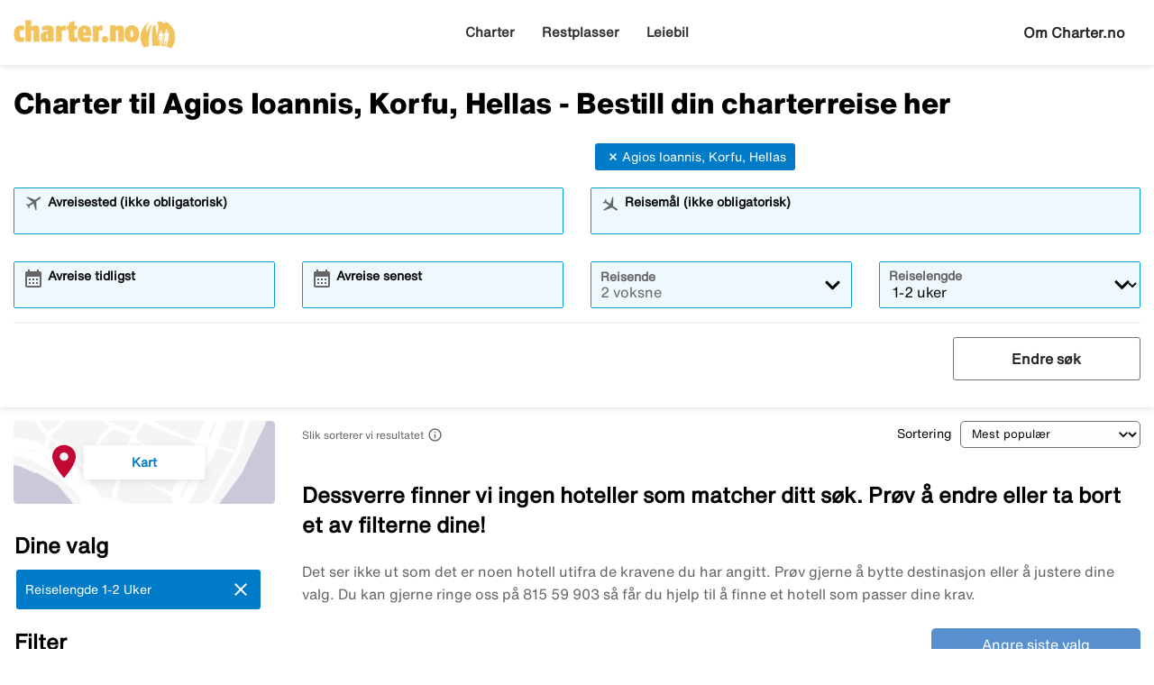

--- FILE ---
content_type: text/html;charset=UTF-8
request_url: https://www.charter.no/hellas/korfu/agios-ioannis
body_size: 15147
content:
<!DOCTYPE html>
<html xmlns="http://www.w3.org/1999/xhtml" lang="no">
<head>
<title>Charter - Bestill din charterreise her</title>
<meta http-equiv="Content-Type" content="text/html; charset=utf-8"/>
<meta name="title" content="Charter - Bestill din charterreise her"/>
<meta name="description" content="Bestill charter her. Søk og sammenlign charterreiser og finn gode priser på en charterreise som passer for deg. Charter.no har billige charterreiser til hele verden."/>
<link rel="canonical" href="https://www.charter.no"/>
<meta http-equiv="content-language" content="no"/>
<meta name="viewport" content="height=device-height, width=device-width, initial-scale=1.0, minimum-scale=1.0, maximum-scale=2.0"/>
<script>
window.application = window.application || {config: {}};
window.application.config = {"LOCALE_LANGUAGE":"nb","CURRENCY_DECIMALS":0,"MONEY_SUFFIX":",-","PROGRESSBAR_TEXT_defaultText":"Vennligst vent - vi leter etter de beste prisene til deg ...","PROGRESSBAR_TEXT_onewayText":"En vei","PROGRESSBAR_TEXT_returnText":"Tur/retur","PROGRESSBAR_advertLink":"","PROGRESSBAR_waitingImagesExposedUrl":"/internal/waitingimages","PROGRESSBAR_locatorSuggestUrl":"/internal/locatorsuggest"};
</script>
<link rel="preconnect" href="https://script.hotjar.com">
<link rel="preconnect" href="https://vars.hotjar.com">
<link rel="preconnect" href="https://ajax.googleapis.com">
<link rel="preconnect" href="https://use.typekit.net">
<script>
var iplobserverstart = new Date();
</script>
<link rel="shortcut icon" href="/dam/docroot/images/charter/favicon.ico">
<link rel="apple-touch-icon" href="/dam/docroot/images/charter/apple-touch-icon.png">
<link media="all" rel="stylesheet" type="text/css" href="/.resources/stellataModule/css/compiled/responsive/charter-charter.min.css?v=3.69.4">
<link media="all" rel="stylesheet" type="text/css" href="/.resources/stellataModule/css/compiled/vendor/vue-datepicker.css?v=3.69.4">
<script src="https://js.sentry-cdn.com/5b78d4ca5c754b4ca0e04734652e7158.min.js" crossorigin="anonymous"></script>
<script>
Sentry.onLoad(function() {
Sentry.init({
release: "3.69.4",
environment: "PROD",
denyUrls: ['static.zdassets.com', 'euwa.puzzel.com']
});
});
</script>
<link rel="stylesheet" href="https://use.typekit.net/unv5gxo.css">
<style id="load-material-icons">
.material-icons {
visibility: hidden;
}
</style>
<link href="/.resources/stellataModule/css/fonts/material-icons.css?v=3.69.4" rel="stylesheet">
<script>
document.fonts.load("16px 'Material Icons'").then(() => {
const styleTag = document.getElementById('load-material-icons');
if (styleTag) {
styleTag.remove();
}
});
</script><link href="/.resources/stellataModule/css/fonts/site-fonts.css?v=3.69.4" rel="stylesheet">
<link href="/.resources/stellataModule/css/fonts/fonts.css?v=3.69.4" rel="stylesheet">
<script src="/.resources/stellataModule/js/external/mapbox/mapbox-gl.js"></script>
<link href="/.resources/stellataModule/js/external/mapbox/mapbox-gl.css" rel="stylesheet"/>
<script>
mapboxgl.accessToken = 'pk.eyJ1IjoidGlja2V0b25saW5lIiwiYSI6ImNqc2JqMmxwNTBid2w0NW11dXkyZm5ia2UifQ.XK7z_Z5S_guLZ0Ac5Qu6nA';
</script>
<script>
var swo_domCountry = ".no";
var swo_site = "charter";
var s_env = "prod";
function appMeasurementLoaded() {
window.appMeasurementScriptLoaded = true;
window.dispatchEvent(new CustomEvent("appMeasurementScriptLoaded"));
}
</script>
<script src=""
data-consent-src="/.resources/stellataModule/js/AppMeasurement.js?v=3.69.4"
data-category-consent="cookie_cat_statistic"
onload="appMeasurementLoaded()"></script>
<script type="text/javascript" src="/.resources/stellataModule/js/modules/common/CommonUtils.js?v=3.69.4"></script>
<script type="text/javascript" src="/.resources/stellataModule/js/modules/common/OmnitureUtils.js?v=3.69.4"></script>
<script type="text/javascript" src="/.resources/stellataModule/js/modules/charter/CharterOmnitureUtils.js?v=3.69.4"></script>
</head>
<body version="3.69.4">
<div id="skip-link" class="header__main__skip-link">
<a href="#flightResultList">Hoppa till resultat</a>
</div>
<div class="header-skip-button">
<a href="#main-content">Hopp til hovedinnhold</a>
</div>
<header class="header" role="banner">
<div class="header__top-bar">
<ul id="topbar-selling-points">
</ul>
</div>
<div class="header__main">
<div class="header__main__logo">
<a href="/" aria-label="Gå til charter hjemmeside">
<img src="/dam/docroot/images/charter/logo-no.png" alt="charter - Reisebyrå">
</a>
</div>
<div class="header__main__nav">
<nav class="header__main__full-navigation" id="full-navigation" aria-labelledby="navigation-menu-icon" aria-label="Hovedmeny">
<ul>
<li>
<a id="mainMenuLink-0" href="/" >Charter</a>
</li>
<li>
<a id="mainMenuLink-1" href="/restplasser.html" >Restplasser</a>
</li>
<li>
<a id="mainMenuLink-2" href="https://www.charter.no/leiebil/" >Leiebil</a>
</li>
</ul>
</nav>
<nav class="header__main__navigation" aria-label="Meny">
<ul>
<li>
<a class="header__main__nav__link" href="/" >Charter</a>
</li>
<li>
<a class="header__main__nav__link" href="/restplasser.html" >Restplasser</a>
</li>
<li>
<a class="header__main__nav__link" href="https://www.charter.no/leiebil/" >Leiebil</a>
</li>
</ul>
</nav>
</div>
<div class="header__main__contact">
<span class="header__main__contact__text">
<a href="/info/om-oss">Om Charter.no</a>
</span>
<button class="nav-icon" id="navigation-menu-icon" aria-haspopup="true" aria-controls="full-navigation" aria-expanded="false" aria-label="Veksle navigasjon">
<span></span>
</button>
</div>
</div>
</header>
<script>
(function () {
document.addEventListener('DOMContentLoaded', () => {
const skipLink = document.querySelector('#skip-link a');
if (skipLink) {
const selectors = [
"#air-search-shortcuts",
".explain-info-link",
"#rentalCarsDiv",
"#detail-page",
"#transfer-component",
"#car-rental-component"
];
const target = selectors
.map(selector => document.querySelector(selector))
.find(element => element !== null);
if (target) {
skipLink.addEventListener('click', function (e) {
e.preventDefault();
const firstTabbable = target.querySelector(`
button:not([disabled]),
[href],
input:not([disabled]):not([type="hidden"]),
select:not([disabled]),
textarea:not([disabled]),
[tabindex]:not([tabindex="-1"])
`);
if (firstTabbable) {
firstTabbable.focus();
}
const offset = -100;
const targetPosition = target.getBoundingClientRect().top + window.pageYOffset;
window.scrollTo({
top: targetPosition + offset,
behavior: 'smooth',
});
});
} else {
skipLink.style.display = "none";
skipLink.blur();
}
}
});
const navigationMenuIcon = document.getElementById('navigation-menu-icon');
const fullNavigationMenu = document.getElementById('full-navigation');
const fullNavigationListFirstLink = fullNavigationMenu.querySelector('a');
function openMobileMenu() {
navigationMenuIcon.classList.add('active');
fullNavigationMenu.classList.add('active');
setTimeout(() => {
fullNavigationListFirstLink.focus();
}, 200);
}
function closeMobileMenu() {
navigationMenuIcon.classList.remove('active');
fullNavigationMenu.classList.remove('active');
navigationMenuIcon.focus();
}
navigationMenuIcon.addEventListener('click', (e) => {
e.preventDefault();
if (navigationMenuIcon.classList.contains('active')) {
closeMobileMenu();
} else {
openMobileMenu();
}
});
document.addEventListener('keydown', (e) => {
if ((e.key === 'Enter' || e.key === ' ') && document.activeElement === navigationMenuIcon) {
e.preventDefault();
openMobileMenu();
}
if (e.key === 'Escape' && fullNavigationMenu.classList.contains('active')) {
e.preventDefault();
closeMobileMenu();
}
});
fullNavigationMenu.addEventListener('click', function(e) {
e.stopPropagation();
});
window.addEventListener("resize", function () {
navigationMenuIcon.classList.remove('active');
fullNavigationMenu.classList.remove('active');
});
document.addEventListener('focusin', (e) => {
setTimeout(() => {
if (
fullNavigationMenu.classList.contains('active') &&
!fullNavigationMenu.contains(document.activeElement) &&
document.activeElement !== navigationMenuIcon
) {
closeMobileMenu();
}
}, 0);
});
document.addEventListener('click', (e) => {
const isClickInsideMenu = fullNavigationMenu.contains(e.target);
const isClickOnToggle = navigationMenuIcon.contains(e.target);
if (
(fullNavigationMenu.classList.contains('active') &&
!isClickInsideMenu &&
!isClickOnToggle)
) {
closeMobileMenu();
}
});
const openDropdown = (button, dropdown, focusFirst) => {
if (button && dropdown) {
button.setAttribute('aria-expanded', 'true');
dropdown.classList.add('is-open');
if (focusFirst) {
setTimeout(() => {
const firstMenuItem = dropdown.querySelector('li a');
if (firstMenuItem) firstMenuItem.focus();
}, 50);
}
}
};
const closeDropdown = (button, dropdown) => {
if (button && dropdown) {
button.setAttribute('aria-expanded', 'false');
dropdown.classList.remove('is-open');
}
};
document.querySelectorAll('.header__main__nav__dropdown-button').forEach(button => {
const dropdown = button.nextElementSibling;
button.addEventListener('click', () => {
const isOpen = button.getAttribute('aria-expanded') === 'true';
isOpen ? closeDropdown(button, dropdown) : openDropdown(button, dropdown, true);
});
dropdown.addEventListener('keydown', e => {
const focusableItems = dropdown.querySelectorAll('a, button');
let index = Array.from(focusableItems).indexOf(document.activeElement);
if (e.key === 'Escape') {
e.preventDefault();
closeDropdown(button, dropdown);
button.focus();
} else if (e.key === 'ArrowDown') {
e.preventDefault();
index = (index + 1) % focusableItems.length;
focusableItems[index].focus();
} else if (e.key === 'ArrowUp') {
e.preventDefault();
index = (index - 1 + focusableItems.length) % focusableItems.length;
focusableItems[index].focus();
}
});
const parentLi = button.closest('li');
let closeTimeout;
parentLi.addEventListener('click', () => {
clearTimeout(closeTimeout);
openDropdown(button, dropdown, true);
});
});
document.addEventListener('click', e => {
document.querySelectorAll('.header__main__nav__dropdown-button').forEach(button => {
const dropdown = button.nextElementSibling;
if (!button.contains(e.target) && !dropdown.contains(e.target) && button.getAttribute('aria-expanded') === 'true') {
closeDropdown(button, dropdown);
}
});
});
document.addEventListener('focusin', (e) => {
const dropdowns = document.querySelectorAll('.header__main__nav__dropdown');
dropdowns.forEach((dropdown) => {
if (
dropdown.classList.contains('is-open') &&
!dropdown.contains(e.target)
) {
dropdown.classList.remove('is-open');
}
});
});
}());
</script>
<div id="result-page">
<charter-result-page
:query='"{\"departures\":[],\"destinations\":[\"Agios Ioannis, Korfu, Hellas\"],\"duration\":\"6-17\",\"ratings\":[],\"tripAdvisorRatings\":[],\"badges\":[],\"suppliers\":[],\"page\":0,\"pageSize\":10,\"sortField\":\"TOP_CHOICE_SCORE\",\"originalDestinations\":[\"Agios Ioannis, Korfu, Hellas\"],\"offerColumns\":6}"'
:results='"{\"filterDefinitions\":{\"CONCEPT\":{\"filterType\":\"CONCEPT\",\"filterOptions\":[{\"id\":111,\"name\":\"Reisemål VINTER\",\"filterType\":\"CONCEPT\",\"displayType\":\"NONE\",\"filterOrder\":1,\"weight\":300.0,\"selected\":false,\"lastMinute\":false},{\"id\":45,\"name\":\"Reisemål SOMMER\",\"filterType\":\"CONCEPT\",\"displayType\":\"NONE\",\"filterOrder\":2,\"weight\":200.0,\"selected\":false,\"lastMinute\":false},{\"id\":14,\"name\":\"All Inclusive\",\"filterType\":\"CONCEPT\",\"displayType\":\"IMAGE\",\"prio\":2,\"filterOrder\":3,\"weight\":300.0,\"selected\":false,\"lastMinute\":true},{\"id\":789,\"name\":\"Ultra All Inclusive\",\"filterType\":\"CONCEPT\",\"displayType\":\"IMAGE\",\"prio\":1,\"filterOrder\":4,\"weight\":100.0,\"selected\":false,\"lastMinute\":true},{\"id\":75,\"name\":\"All Inclusive - høyeste vurdering\",\"filterType\":\"CONCEPT\",\"displayType\":\"NONE\",\"filterOrder\":5,\"weight\":100.0,\"selected\":false,\"lastMinute\":false},{\"id\":18,\"name\":\"Hotell for voksne\",\"filterType\":\"CONCEPT\",\"displayType\":\"IMAGE\",\"prio\":1,\"filterOrder\":6,\"weight\":100.0,\"selected\":false,\"lastMinute\":true},{\"id\":125,\"name\":\"Hotell for voksne - høyeste vurdering\",\"filterType\":\"CONCEPT\",\"displayType\":\"NONE\",\"filterOrder\":7,\"weight\":50.0,\"selected\":false,\"lastMinute\":false},{\"id\":17,\"name\":\"Nær stranden\",\"filterType\":\"CONCEPT\",\"displayType\":\"IMAGE\",\"prio\":3,\"filterOrder\":8,\"weight\":300.0,\"selected\":false,\"lastMinute\":true},{\"id\":58,\"name\":\"Nær stranden - høyeste vurdering\",\"filterType\":\"CONCEPT\",\"displayType\":\"NONE\",\"filterOrder\":9,\"weight\":50.0,\"selected\":false,\"lastMinute\":false},{\"id\":16,\"name\":\"Familievennlig\",\"filterType\":\"CONCEPT\",\"displayType\":\"IMAGE\",\"prio\":4,\"filterOrder\":10,\"weight\":2.0,\"selected\":false,\"lastMinute\":true},{\"id\":88,\"name\":\"Familievennlig - høyeste vurdering\",\"filterType\":\"CONCEPT\",\"displayType\":\"NONE\",\"filterOrder\":12,\"weight\":50.0,\"selected\":false,\"lastMinute\":false},{\"id\":92,\"name\":\"Familievennlig - for store familier\",\"filterType\":\"CONCEPT\",\"displayType\":\"NONE\",\"filterOrder\":13,\"weight\":1.0,\"selected\":false,\"lastMinute\":false},{\"id\":87,\"name\":\"Barneklubb\",\"filterType\":\"CONCEPT\",\"displayType\":\"IMAGE\",\"prio\":5,\"filterOrder\":14,\"weight\":2.0,\"selected\":false,\"lastMinute\":false},{\"id\":19,\"name\":\"Populært blant yngre\",\"filterType\":\"CONCEPT\",\"displayType\":\"IMAGE\",\"prio\":3,\"filterOrder\":15,\"weight\":1.0,\"selected\":false,\"lastMinute\":false},{\"id\":37,\"name\":\"Tropene\",\"filterType\":\"CONCEPT\",\"displayType\":\"NONE\",\"filterOrder\":16,\"weight\":400.0,\"selected\":false,\"lastMinute\":false},{\"id\":120,\"name\":\"Luksus med toppkarakter\",\"filterType\":\"CONCEPT\",\"displayType\":\"NONE\",\"filterOrder\":17,\"weight\":1.0,\"selected\":false,\"lastMinute\":false},{\"id\":13,\"name\":\"Leilighet/studio\",\"filterType\":\"CONCEPT\",\"displayType\":\"NONE\",\"filterOrder\":18,\"weight\":1.0,\"selected\":false,\"lastMinute\":false},{\"id\":43,\"name\":\"Basseng\",\"filterType\":\"CONCEPT\",\"displayType\":\"NONE\",\"filterOrder\":19,\"weight\":1.0,\"selected\":false,\"lastMinute\":false},{\"id\":8,\"name\":\"Privat basseng / bassengtilgang\",\"filterType\":\"CONCEPT\",\"displayType\":\"IMAGE\",\"filterOrder\":20,\"weight\":1.0,\"selected\":false,\"lastMinute\":false},{\"id\":108,\"name\":\"Oppvarmet basseng\",\"filterType\":\"CONCEPT\",\"displayType\":\"IMAGE\",\"prio\":8,\"filterOrder\":21,\"weight\":1.0,\"selected\":false,\"lastMinute\":true},{\"id\":22,\"name\":\"Badeland \",\"filterType\":\"CONCEPT\",\"displayType\":\"IMAGE\",\"prio\":7,\"filterOrder\":22,\"weight\":1.0,\"selected\":false,\"lastMinute\":false},{\"id\":78,\"name\":\"Sjarmerende hotell\",\"filterType\":\"CONCEPT\",\"displayType\":\"IMAGE\",\"prio\":1,\"filterOrder\":23,\"weight\":5.0,\"selected\":false,\"lastMinute\":false},{\"id\":20,\"name\":\"Halvpensjon\",\"filterType\":\"CONCEPT\",\"displayType\":\"IMAGE\",\"prio\":1,\"filterOrder\":24,\"weight\":10.0,\"selected\":false,\"lastMinute\":false},{\"id\":42,\"name\":\"Helpensjon\",\"filterType\":\"CONCEPT\",\"displayType\":\"IMAGE\",\"prio\":1,\"filterOrder\":25,\"weight\":3.0,\"selected\":false,\"lastMinute\":false},{\"id\":393,\"name\":\"Villaer\",\"filterType\":\"CONCEPT\",\"displayType\":\"NONE\",\"prio\":1,\"filterOrder\":26,\"weight\":1.0,\"selected\":false,\"lastMinute\":false},{\"id\":105,\"name\":\"Storbyreiser\",\"filterType\":\"CONCEPT\",\"displayType\":\"NONE\",\"filterOrder\":27,\"weight\":1.0,\"selected\":false,\"lastMinute\":true},{\"id\":23,\"name\":\"Favoritthotell\",\"filterType\":\"CONCEPT\",\"displayType\":\"NONE\",\"prio\":6,\"filterOrder\":29,\"weight\":75.0,\"selected\":false,\"lastMinute\":false},{\"id\":119,\"name\":\"Konsept-hotell\",\"filterType\":\"CONCEPT\",\"displayType\":\"NONE\",\"filterOrder\":30,\"weight\":1.0,\"selected\":false,\"lastMinute\":true},{\"id\":122,\"name\":\"Guidede gruppereiser\",\"filterType\":\"CONCEPT\",\"displayType\":\"IMAGE\",\"filterOrder\":31,\"weight\":9.99999999E8,\"selected\":false,\"lastMinute\":true},{\"id\":467,\"name\":\"Cruise\",\"filterType\":\"CONCEPT\",\"displayType\":\"NONE\",\"filterOrder\":32,\"weight\":1.0,\"selected\":false,\"lastMinute\":false},{\"id\":462,\"name\":\"Fotturer\",\"filterType\":\"CONCEPT\",\"displayType\":\"NONE\",\"filterOrder\":33,\"weight\":1.0,\"selected\":false,\"lastMinute\":false},{\"id\":466,\"name\":\"Natur & Eventyr\",\"filterType\":\"CONCEPT\",\"displayType\":\"NONE\",\"filterOrder\":34,\"weight\":1.0,\"selected\":false,\"lastMinute\":false},{\"id\":465,\"name\":\"Sykkelreiser\",\"filterType\":\"CONCEPT\",\"displayType\":\"NONE\",\"filterOrder\":35,\"weight\":1.0,\"selected\":false,\"lastMinute\":false},{\"id\":39,\"name\":\"Skiferie\",\"filterType\":\"CONCEPT\",\"displayType\":\"IMAGE\",\"prio\":1,\"filterOrder\":36,\"weight\":1.0,\"selected\":false,\"lastMinute\":false},{\"id\":33,\"name\":\"Trening\",\"filterType\":\"CONCEPT\",\"displayType\":\"IMAGE\",\"prio\":7,\"filterOrder\":37,\"weight\":1.0,\"selected\":false,\"lastMinute\":false},{\"id\":117,\"name\":\"Spahotell\",\"filterType\":\"CONCEPT\",\"displayType\":\"NONE\",\"filterOrder\":38,\"weight\":1.0,\"selected\":false,\"lastMinute\":false},{\"id\":127,\"name\":\"Padel\",\"filterType\":\"CONCEPT\",\"displayType\":\"NONE\",\"filterOrder\":39,\"weight\":1.0,\"selected\":false,\"lastMinute\":false},{\"id\":64,\"name\":\"Golf\",\"filterType\":\"CONCEPT\",\"displayType\":\"IMAGE\",\"prio\":2,\"filterOrder\":40,\"weight\":1.0,\"selected\":false,\"lastMinute\":false},{\"id\":95,\"name\":\"Yoga\",\"filterType\":\"CONCEPT\",\"displayType\":\"NONE\",\"prio\":12,\"filterOrder\":41,\"weight\":2.0,\"selected\":false,\"lastMinute\":false},{\"id\":12,\"name\":\"Handikapvennlig\",\"filterType\":\"CONCEPT\",\"displayType\":\"NONE\",\"prio\":4,\"filterOrder\":42,\"weight\":1.0,\"selected\":false,\"lastMinute\":false},{\"id\":116,\"name\":\"Boutique-hotell\",\"filterType\":\"CONCEPT\",\"displayType\":\"NONE\",\"filterOrder\":43,\"weight\":5.0,\"selected\":false,\"lastMinute\":false},{\"id\":44,\"name\":\"Bryllupsreiser\",\"filterType\":\"CONCEPT\",\"displayType\":\"NONE\",\"filterOrder\":44,\"weight\":1.0,\"selected\":false,\"lastMinute\":false},{\"id\":98,\"name\":\"Fellesferie\",\"filterType\":\"CONCEPT\",\"displayType\":\"IMAGE\",\"prio\":1,\"filterOrder\":45,\"weight\":20.0,\"selected\":false,\"lastMinute\":false},{\"id\":103,\"name\":\"Miljøcertifisert hotell\",\"filterType\":\"CONCEPT\",\"displayType\":\"NONE\",\"filterOrder\":46,\"weight\":1.0,\"selected\":false,\"lastMinute\":false}]},\"DEPARTURE\":{\"filterType\":\"DEPARTURE\",\"filterOptions\":[{\"selected\":false,\"name\":\"Oslo - alle flyplasser\",\"id\":2084550159},{\"selected\":false,\"name\":\"Oslo Torp Sandefjord\",\"id\":-196005686},{\"selected\":false,\"name\":\"Oslo Gardermoen Airport\",\"id\":-852999576},{\"selected\":false,\"name\":\"Bergen Flesland\",\"id\":1070546110},{\"selected\":false,\"name\":\"Stavanger Sola\",\"id\":-1910625184},{\"selected\":false,\"name\":\"Alta\",\"id\":2043896},{\"selected\":false,\"name\":\"Bodø\",\"id\":2076225},{\"selected\":false,\"name\":\"Harstad-Narvik Evenes\",\"id\":-671097569},{\"selected\":false,\"name\":\"Haugesund\",\"id\":-229456142},{\"selected\":false,\"name\":\"Kristiansand Kjevik\",\"id\":472390395},{\"selected\":false,\"name\":\"Kristiansund Kvernberget\",\"id\":522298152},{\"selected\":false,\"name\":\"Molde\",\"id\":74524907},{\"selected\":false,\"name\":\"Tromsø Tromso/Langnes\",\"id\":-1410339018},{\"selected\":false,\"name\":\"Trondheim Værnes\",\"id\":-1717004302},{\"selected\":false,\"name\":\"Ålesund Aalesund Vigra\",\"id\":847547614}]},\"STAR_NO\":{\"filterType\":\"STAR_NO\",\"filterOptions\":[{\"selected\":false,\"name\":\"5\",\"id\":5},{\"selected\":false,\"name\":\"4\",\"id\":4},{\"selected\":false,\"name\":\"3\",\"id\":3},{\"selected\":false,\"name\":\"2\",\"id\":2},{\"selected\":false,\"name\":\"1\",\"id\":1}]},\"SUPPLIER\":{\"filterType\":\"SUPPLIER\",\"filterOptions\":[{\"supplier\":\"APOLLO\",\"selected\":false,\"name\":\"APOLLO\",\"id\":2},{\"supplier\":\"ROLFSBUSS\",\"selected\":false,\"name\":\"ROLFSBUSS\",\"id\":10},{\"supplier\":\"FRITTE\",\"selected\":false,\"name\":\"FRITTE\",\"id\":4},{\"supplier\":\"TICKET\",\"selected\":false,\"name\":\"TICKET\",\"id\":8},{\"supplier\":\"VING\",\"selected\":false,\"name\":\"VING\",\"id\":9}]},\"TRIP_ADVISOR_RATINGS\":{\"filterType\":\"TRIP_ADVISOR_RATINGS\",\"filterOptions\":[{\"name\":\"tripAdvisorRatings\",\"selected\":false,\"id\":5},{\"name\":\"tripAdvisorRatings\",\"selected\":false,\"id\":4},{\"name\":\"tripAdvisorRatings\",\"selected\":false,\"id\":3},{\"name\":\"tripAdvisorRatings\",\"selected\":false,\"id\":2},{\"name\":\"tripAdvisorRatings\",\"selected\":false,\"id\":1}]}},\"offers\":[],\"tripAdvisorRatings\":[],\"priceRange\":{\"from\":0,\"to\":30000,\"selected\":false},\"ratingRange\":{\"from\":1,\"to\":5,\"selected\":false},\"ratings\":[],\"swordfish\":{\"eVar45\":\"Hellas > Korfu > Agios Ioannis\",\"eVar56\":\"0\",\"eVar89\":\"CH\",\"eVar88\":\"ALL\",\"eVar54\":\"All\",\"eVar53\":\"All\",\"eVar49\":\"6-17\",\"prop51\":\"All\",\"eVar46\":\"All\",\"prop50\":\"Hellas > Korfu > Agios Ioannis\",\"eVar57\":\"+1\",\"eVar80\":\"Best buy\",\"eVar52\":\"All\",\"prop46\":\"2+0\",\"eVar74\":\"ALL\",\"prop56\":\"0\",\"eVar51\":\"All\",\"eVar50\":\"Hellas > Korfu > Agios Ioannis\",\"eVar83\":\"2+0\",\"events\":\"event44,event30\"},\"durations\":{\"durations\":{\"all\":\"chartersearch_durations_all\",\"2-6\":\"chartersearch_durations_shortweek\",\"7-11\":\"chartersearch_durations_one_week\",\"12-17\":\"chartersearch_durations_two_weeks\",\"6-17\":\"chartersearch_durations_one_to_two_weeks\",\"18-23\":\"chartersearch_durations_three_weeks\",\"24-31\":\"chartersearch_durations_four_weeks\",\">31\":\"chartersearch_durations_over_one_month\"},\"selectedtext\":\"chartersearch_durations_one_to_two_weeks\"},\"noSelections\":false,\"seoTexts\":{\"preamble\":\"\",\"metaTitle\":\"Charter til Agios Ioannis, Korfu, Hellas - Bestill din charterreise her\"},\"defaultSortField\":\"TOP_CHOICE_SCORE\",\"world\":{\"name\":\"\",\"fullName\":\"\",\"slug\":\"\",\"hasChildren\":false,\"originalSlug\":\"\",\"destinations\":[{\"id\":173,\"name\":\"Albania\",\"fullName\":\"Albania\",\"slug\":\"albania\",\"hasChildren\":true,\"originalSlug\":\"albania\",\"selected\":false,\"seoselected\":false,\"destinationsExpanded\":false,\"text\":\"Albania\",\"children\":true},{\"id\":179,\"name\":\"Alpene\",\"fullName\":\"Alpene\",\"slug\":\"alpene\",\"hasChildren\":true,\"originalSlug\":\"alpene\",\"selected\":false,\"seoselected\":false,\"destinationsExpanded\":false,\"text\":\"Alpene\",\"children\":true},{\"id\":1332,\"name\":\"Argentina\",\"fullName\":\"Argentina\",\"slug\":\"argentina\",\"hasChildren\":false,\"originalSlug\":\"argentina\",\"selected\":false,\"seoselected\":false,\"destinationsExpanded\":false,\"text\":\"Argentina\",\"children\":false},{\"id\":1336,\"name\":\"Armenia\",\"fullName\":\"Armenia\",\"slug\":\"armenia\",\"hasChildren\":false,\"originalSlug\":\"armenia\",\"selected\":false,\"seoselected\":false,\"destinationsExpanded\":false,\"text\":\"Armenia\",\"children\":false},{\"id\":1341,\"name\":\"Australia\",\"fullName\":\"Australia\",\"slug\":\"australia\",\"hasChildren\":false,\"originalSlug\":\"australia\",\"selected\":false,\"seoselected\":false,\"destinationsExpanded\":false,\"text\":\"Australia\",\"children\":false},{\"id\":756,\"name\":\"Azorene\",\"fullName\":\"Azorene\",\"slug\":\"azorene\",\"hasChildren\":false,\"originalSlug\":\"azorene\",\"selected\":false,\"seoselected\":false,\"destinationsExpanded\":false,\"text\":\"Azorene\",\"children\":false},{\"id\":1372,\"name\":\"Bhutan\",\"fullName\":\"Bhutan\",\"slug\":\"bhutan\",\"hasChildren\":false,\"originalSlug\":\"bhutan\",\"selected\":false,\"seoselected\":false,\"destinationsExpanded\":false,\"text\":\"Bhutan\",\"children\":false},{\"id\":988,\"name\":\"Bosnia-Hercegovina\",\"fullName\":\"Bosnia-Hercegovina\",\"slug\":\"bosnia-hercegovina\",\"hasChildren\":true,\"originalSlug\":\"bosnia-hercegovina\",\"selected\":false,\"seoselected\":false,\"destinationsExpanded\":false,\"text\":\"Bosnia-Hercegovina\",\"children\":true},{\"id\":1024,\"name\":\"Brasil\",\"fullName\":\"Brasil\",\"slug\":\"brasil\",\"hasChildren\":false,\"originalSlug\":\"brasil\",\"selected\":false,\"seoselected\":false,\"destinationsExpanded\":false,\"text\":\"Brasil\",\"children\":false},{\"id\":176,\"name\":\"Bulgaria\",\"fullName\":\"Bulgaria\",\"slug\":\"bulgaria\",\"hasChildren\":true,\"originalSlug\":\"bulgaria\",\"selected\":false,\"seoselected\":false,\"destinationsExpanded\":false,\"text\":\"Bulgaria\",\"children\":true},{\"id\":1272,\"name\":\"Canada\",\"fullName\":\"Canada\",\"slug\":\"canada\",\"hasChildren\":false,\"originalSlug\":\"canada\",\"selected\":false,\"seoselected\":false,\"destinationsExpanded\":false,\"text\":\"Canada\",\"children\":false},{\"id\":1337,\"name\":\"Costa Rica\",\"fullName\":\"Costa Rica\",\"slug\":\"costa-rica\",\"hasChildren\":false,\"originalSlug\":\"costa-rica\",\"selected\":false,\"seoselected\":false,\"destinationsExpanded\":false,\"text\":\"Costa Rica\",\"children\":false},{\"id\":424,\"name\":\"Cuba\",\"fullName\":\"Cuba\",\"slug\":\"cuba\",\"hasChildren\":true,\"originalSlug\":\"cuba\",\"selected\":false,\"seoselected\":false,\"destinationsExpanded\":false,\"text\":\"Cuba\",\"children\":true},{\"id\":832,\"name\":\"Danmark\",\"fullName\":\"Danmark\",\"slug\":\"danmark\",\"hasChildren\":true,\"originalSlug\":\"danmark\",\"selected\":false,\"seoselected\":false,\"destinationsExpanded\":false,\"text\":\"Danmark\",\"children\":true},{\"id\":174,\"name\":\"De Forente Arabiske Emirater\",\"fullName\":\"De Forente Arabiske Emirater\",\"slug\":\"de-forente-arabiske-emirater\",\"hasChildren\":true,\"originalSlug\":\"de-forente-arabiske-emirater\",\"selected\":false,\"seoselected\":false,\"destinationsExpanded\":false,\"text\":\"De Forente Arabiske Emirater\",\"children\":true},{\"id\":1340,\"name\":\"Ecuador\",\"fullName\":\"Ecuador\",\"slug\":\"ecuador\",\"hasChildren\":false,\"originalSlug\":\"ecuador\",\"selected\":false,\"seoselected\":false,\"destinationsExpanded\":false,\"text\":\"Ecuador\",\"children\":false},{\"id\":215,\"name\":\"Egypt\",\"fullName\":\"Egypt\",\"slug\":\"egypt\",\"hasChildren\":true,\"originalSlug\":\"egypt\",\"selected\":false,\"seoselected\":false,\"destinationsExpanded\":false,\"text\":\"Egypt\",\"children\":true},{\"id\":830,\"name\":\"Estland\",\"fullName\":\"Estland\",\"slug\":\"estland\",\"hasChildren\":true,\"originalSlug\":\"estland\",\"selected\":false,\"seoselected\":false,\"destinationsExpanded\":false,\"text\":\"Estland\",\"children\":true},{\"id\":223,\"name\":\"Frankrike\",\"fullName\":\"Frankrike\",\"slug\":\"frankrike\",\"hasChildren\":true,\"originalSlug\":\"frankrike\",\"selected\":false,\"seoselected\":false,\"destinationsExpanded\":false,\"text\":\"Frankrike\",\"children\":true},{\"id\":1262,\"name\":\"Georgia\",\"fullName\":\"Georgia\",\"slug\":\"georgia\",\"hasChildren\":true,\"originalSlug\":\"georgia\",\"selected\":false,\"seoselected\":false,\"destinationsExpanded\":false,\"text\":\"Georgia\",\"children\":true},{\"id\":231,\"name\":\"Hellas\",\"fullName\":\"Hellas\",\"slug\":\"hellas\",\"hasChildren\":true,\"originalSlug\":\"hellas\",\"destinations\":[{\"id\":261,\"name\":\"Alonissos\",\"fullName\":\"Alonissos, Hellas\",\"slug\":\"alonissos\",\"hasChildren\":false,\"parentId\":231,\"originalSlug\":\"hellas/alonissos\",\"selected\":false,\"seoselected\":false,\"destinationsExpanded\":false,\"text\":\"Alonissos\",\"children\":false},{\"id\":944,\"name\":\"Ammoudia\",\"fullName\":\"Ammoudia, Hellas\",\"slug\":\"ammoudia\",\"hasChildren\":false,\"parentId\":231,\"originalSlug\":\"hellas/ammoudia\",\"selected\":false,\"seoselected\":false,\"destinationsExpanded\":false,\"text\":\"Ammoudia\",\"children\":false},{\"id\":844,\"name\":\"Athen\",\"fullName\":\"Athen, Hellas\",\"slug\":\"athen\",\"hasChildren\":false,\"parentId\":231,\"originalSlug\":\"hellas/athen\",\"selected\":false,\"seoselected\":false,\"destinationsExpanded\":false,\"text\":\"Athen\",\"children\":false},{\"id\":256,\"name\":\"Greske fastland\",\"fullName\":\"Greske fastland, Hellas\",\"slug\":\"greske-fastland\",\"hasChildren\":false,\"parentId\":231,\"originalSlug\":\"hellas/greske-fastland\",\"selected\":false,\"seoselected\":false,\"destinationsExpanded\":false,\"text\":\"Greske fastland\",\"children\":false},{\"id\":1008,\"name\":\"Halkidiki\",\"fullName\":\"Halkidiki, Hellas\",\"slug\":\"halkidiki\",\"hasChildren\":false,\"parentId\":231,\"originalSlug\":\"hellas/halkidiki\",\"selected\":false,\"seoselected\":false,\"destinationsExpanded\":false,\"text\":\"Halkidiki\",\"children\":false},{\"id\":1031,\"name\":\"Ioannina\",\"fullName\":\"Ioannina, Hellas\",\"slug\":\"ioannina\",\"hasChildren\":false,\"parentId\":231,\"originalSlug\":\"hellas/ioannina\",\"selected\":false,\"seoselected\":false,\"destinationsExpanded\":false,\"text\":\"Ioannina\",\"children\":false},{\"id\":243,\"name\":\"Ios\",\"fullName\":\"Ios, Hellas\",\"slug\":\"ios\",\"hasChildren\":false,\"parentId\":231,\"originalSlug\":\"hellas/ios\",\"selected\":false,\"seoselected\":false,\"destinationsExpanded\":false,\"text\":\"Ios\",\"children\":false},{\"id\":259,\"name\":\"Kalymnos\",\"fullName\":\"Kalymnos, Hellas\",\"slug\":\"kalymnos\",\"hasChildren\":false,\"parentId\":231,\"originalSlug\":\"hellas/kalymnos\",\"selected\":false,\"seoselected\":false,\"destinationsExpanded\":false,\"text\":\"Kalymnos\",\"children\":false},{\"id\":902,\"name\":\"Kanali\",\"fullName\":\"Kanali, Hellas\",\"slug\":\"kanali\",\"hasChildren\":false,\"parentId\":231,\"originalSlug\":\"hellas/kanali\",\"selected\":false,\"seoselected\":false,\"destinationsExpanded\":false,\"text\":\"Kanali\",\"children\":false},{\"id\":251,\"name\":\"Karpathos\",\"fullName\":\"Karpathos, Hellas\",\"slug\":\"karpathos\",\"hasChildren\":true,\"parentId\":231,\"originalSlug\":\"hellas/karpathos\",\"selected\":false,\"seoselected\":false,\"destinationsExpanded\":false,\"text\":\"Karpathos\",\"children\":true},{\"id\":333,\"name\":\"Korfu\",\"fullName\":\"Korfu, Hellas\",\"slug\":\"korfu\",\"hasChildren\":true,\"parentId\":231,\"originalSlug\":\"hellas/korfu\",\"destinations\":[{\"id\":980,\"name\":\"Agios Gordis\",\"fullName\":\"Agios Gordis, Korfu, Hellas\",\"slug\":\"agios-gordis\",\"hasChildren\":false,\"parentId\":333,\"originalSlug\":\"hellas/korfu/agios-gordis\",\"selected\":false,\"seoselected\":false,\"destinationsExpanded\":false,\"text\":\"Agios Gordis\",\"children\":false},{\"id\":977,\"name\":\"Agios Ioannis Peristeron\",\"fullName\":\"Agios Ioannis Peristeron, Korfu, Hellas\",\"slug\":\"agios-ioannis-peristeron\",\"hasChildren\":false,\"parentId\":333,\"originalSlug\":\"hellas/korfu/agios-ioannis-peristeron\",\"selected\":false,\"seoselected\":false,\"destinationsExpanded\":false,\"text\":\"Agios Ioannis Peristeron\",\"children\":false},{\"id\":343,\"name\":\"Dassia\",\"fullName\":\"Dassia, Korfu, Hellas\",\"slug\":\"dassia\",\"hasChildren\":false,\"parentId\":333,\"originalSlug\":\"hellas/korfu/dassia\",\"selected\":false,\"seoselected\":false,\"destinationsExpanded\":false,\"text\":\"Dassia\",\"children\":false},{\"id\":338,\"name\":\"Gouvia\",\"fullName\":\"Gouvia, Korfu, Hellas\",\"slug\":\"gouvia\",\"hasChildren\":false,\"parentId\":333,\"originalSlug\":\"hellas/korfu/gouvia\",\"selected\":false,\"seoselected\":false,\"destinationsExpanded\":false,\"text\":\"Gouvia\",\"children\":false},{\"id\":340,\"name\":\"Korfu by\",\"fullName\":\"Korfu by, Korfu, Hellas\",\"slug\":\"korfu-by\",\"hasChildren\":false,\"parentId\":333,\"originalSlug\":\"hellas/korfu/korfu-by\",\"selected\":false,\"seoselected\":false,\"destinationsExpanded\":false,\"text\":\"Korfu by\",\"children\":false},{\"id\":339,\"name\":\"Moraitika\",\"fullName\":\"Moraitika, Korfu, Hellas\",\"slug\":\"moraitika\",\"hasChildren\":false,\"parentId\":333,\"originalSlug\":\"hellas/korfu/moraitika\",\"selected\":false,\"seoselected\":false,\"destinationsExpanded\":false,\"text\":\"Moraitika\",\"children\":false},{\"id\":981,\"name\":\"Perama\",\"fullName\":\"Perama, Korfu, Hellas\",\"slug\":\"perama\",\"hasChildren\":false,\"parentId\":333,\"originalSlug\":\"hellas/korfu/perama\",\"selected\":false,\"seoselected\":false,\"destinationsExpanded\":false,\"text\":\"Perama\",\"children\":false}],\"selected\":false,\"seoselected\":false,\"destinationsExpanded\":false,\"text\":\"Korfu\",\"children\":true},{\"id\":252,\"name\":\"Kos\",\"fullName\":\"Kos, Hellas\",\"slug\":\"kos\",\"hasChildren\":true,\"parentId\":231,\"originalSlug\":\"hellas/kos\",\"selected\":false,\"seoselected\":false,\"destinationsExpanded\":false,\"text\":\"Kos\",\"children\":true},{\"id\":236,\"name\":\"Kreta\",\"fullName\":\"Kreta, Hellas\",\"slug\":\"kreta\",\"hasChildren\":true,\"parentId\":231,\"originalSlug\":\"hellas/kreta\",\"selected\":false,\"seoselected\":false,\"destinationsExpanded\":false,\"text\":\"Kreta\",\"children\":true},{\"id\":248,\"name\":\"Lefkas\",\"fullName\":\"Lefkas, Hellas\",\"slug\":\"lefkas\",\"hasChildren\":false,\"parentId\":231,\"originalSlug\":\"hellas/lefkas\",\"selected\":false,\"seoselected\":false,\"destinationsExpanded\":false,\"text\":\"Lefkas\",\"children\":false},{\"id\":263,\"name\":\"Leros\",\"fullName\":\"Leros, Hellas\",\"slug\":\"leros\",\"hasChildren\":false,\"parentId\":231,\"originalSlug\":\"hellas/leros\",\"selected\":false,\"seoselected\":false,\"destinationsExpanded\":false,\"text\":\"Leros\",\"children\":false},{\"id\":320,\"name\":\"Lesvos\",\"fullName\":\"Lesvos, Hellas\",\"slug\":\"lesvos\",\"hasChildren\":true,\"parentId\":231,\"originalSlug\":\"hellas/lesvos\",\"selected\":false,\"seoselected\":false,\"destinationsExpanded\":false,\"text\":\"Lesvos\",\"children\":true},{\"id\":244,\"name\":\"Mykonos\",\"fullName\":\"Mykonos, Hellas\",\"slug\":\"mykonos\",\"hasChildren\":true,\"parentId\":231,\"originalSlug\":\"hellas/mykonos\",\"selected\":false,\"seoselected\":false,\"destinationsExpanded\":false,\"text\":\"Mykonos\",\"children\":true},{\"id\":1427,\"name\":\"Mytikas\",\"fullName\":\"Mytikas, Hellas\",\"slug\":\"mytikas\",\"hasChildren\":false,\"parentId\":231,\"originalSlug\":\"hellas/mytikas\",\"selected\":false,\"seoselected\":false,\"destinationsExpanded\":false,\"text\":\"Mytikas\",\"children\":false},{\"id\":245,\"name\":\"Naxos\",\"fullName\":\"Naxos, Hellas\",\"slug\":\"naxos\",\"hasChildren\":true,\"parentId\":231,\"originalSlug\":\"hellas/naxos\",\"selected\":false,\"seoselected\":false,\"destinationsExpanded\":false,\"text\":\"Naxos\",\"children\":true},{\"id\":270,\"name\":\"Paleros\",\"fullName\":\"Paleros, Hellas\",\"slug\":\"paleros\",\"hasChildren\":false,\"parentId\":231,\"originalSlug\":\"hellas/paleros\",\"selected\":false,\"seoselected\":false,\"destinationsExpanded\":false,\"text\":\"Paleros\",\"children\":false},{\"id\":257,\"name\":\"Parga\",\"fullName\":\"Parga, Hellas\",\"slug\":\"parga\",\"hasChildren\":false,\"parentId\":231,\"originalSlug\":\"hellas/parga\",\"selected\":false,\"seoselected\":false,\"destinationsExpanded\":false,\"text\":\"Parga\",\"children\":false},{\"id\":246,\"name\":\"Paros\",\"fullName\":\"Paros, Hellas\",\"slug\":\"paros\",\"hasChildren\":false,\"parentId\":231,\"originalSlug\":\"hellas/paros\",\"selected\":false,\"seoselected\":false,\"destinationsExpanded\":false,\"text\":\"Paros\",\"children\":false},{\"id\":839,\"name\":\"Paxos\",\"fullName\":\"Paxos, Hellas\",\"slug\":\"paxos\",\"hasChildren\":false,\"parentId\":231,\"originalSlug\":\"hellas/paxos\",\"selected\":false,\"seoselected\":false,\"destinationsExpanded\":false,\"text\":\"Paxos\",\"children\":false},{\"id\":268,\"name\":\"Peloponnes\",\"fullName\":\"Peloponnes, Hellas\",\"slug\":\"peloponnes\",\"hasChildren\":true,\"parentId\":231,\"originalSlug\":\"hellas/peloponnes\",\"selected\":false,\"seoselected\":false,\"destinationsExpanded\":false,\"text\":\"Peloponnes\",\"children\":true},{\"id\":1229,\"name\":\"Perdika & Karovostasi\",\"fullName\":\"Perdika & Karovostasi, Hellas\",\"slug\":\"perdika-karovostasi\",\"hasChildren\":false,\"parentId\":231,\"originalSlug\":\"hellas/perdika-karovostasi\",\"selected\":false,\"seoselected\":false,\"destinationsExpanded\":false,\"text\":\"Perdika & Karovostasi\",\"children\":false},{\"id\":793,\"name\":\"Preveza\",\"fullName\":\"Preveza, Hellas\",\"slug\":\"preveza\",\"hasChildren\":false,\"parentId\":231,\"originalSlug\":\"hellas/preveza\",\"selected\":false,\"seoselected\":false,\"destinationsExpanded\":false,\"text\":\"Preveza\",\"children\":false},{\"id\":956,\"name\":\"Pserimos\",\"fullName\":\"Pserimos, Hellas\",\"slug\":\"pserimos\",\"hasChildren\":false,\"parentId\":231,\"originalSlug\":\"hellas/pserimos\",\"selected\":false,\"seoselected\":false,\"destinationsExpanded\":false,\"text\":\"Pserimos\",\"children\":false},{\"id\":247,\"name\":\"Rhodos\",\"fullName\":\"Rhodos, Hellas\",\"slug\":\"rhodos\",\"hasChildren\":true,\"parentId\":231,\"originalSlug\":\"hellas/rhodos\",\"selected\":false,\"seoselected\":false,\"destinationsExpanded\":false,\"text\":\"Rhodos\",\"children\":true},{\"id\":260,\"name\":\"Samos\",\"fullName\":\"Samos, Hellas\",\"slug\":\"samos\",\"hasChildren\":true,\"parentId\":231,\"originalSlug\":\"hellas/samos\",\"selected\":false,\"seoselected\":false,\"destinationsExpanded\":false,\"text\":\"Samos\",\"children\":true},{\"id\":776,\"name\":\"Santorini\",\"fullName\":\"Santorini, Hellas\",\"slug\":\"santorini\",\"hasChildren\":true,\"parentId\":231,\"originalSlug\":\"hellas/santorini\",\"selected\":false,\"seoselected\":false,\"destinationsExpanded\":false,\"text\":\"Santorini\",\"children\":true},{\"id\":955,\"name\":\"Sivota\",\"fullName\":\"Sivota, Hellas\",\"slug\":\"sivota\",\"hasChildren\":false,\"parentId\":231,\"originalSlug\":\"hellas/sivota\",\"selected\":false,\"seoselected\":false,\"destinationsExpanded\":false,\"text\":\"Sivota\",\"children\":false},{\"id\":240,\"name\":\"Skiathos\",\"fullName\":\"Skiathos, Hellas\",\"slug\":\"skiathos\",\"hasChildren\":false,\"parentId\":231,\"originalSlug\":\"hellas/skiathos\",\"selected\":false,\"seoselected\":false,\"destinationsExpanded\":false,\"text\":\"Skiathos\",\"children\":false},{\"id\":241,\"name\":\"Skopelos\",\"fullName\":\"Skopelos, Hellas\",\"slug\":\"skopelos\",\"hasChildren\":false,\"parentId\":231,\"originalSlug\":\"hellas/skopelos\",\"selected\":false,\"seoselected\":false,\"destinationsExpanded\":false,\"text\":\"Skopelos\",\"children\":false},{\"id\":264,\"name\":\"Symi\",\"fullName\":\"Symi, Hellas\",\"slug\":\"symi\",\"hasChildren\":false,\"parentId\":231,\"originalSlug\":\"hellas/symi\",\"selected\":false,\"seoselected\":false,\"destinationsExpanded\":false,\"text\":\"Symi\",\"children\":false},{\"id\":269,\"name\":\"Telendos\",\"fullName\":\"Telendos, Hellas\",\"slug\":\"telendos\",\"hasChildren\":false,\"parentId\":231,\"originalSlug\":\"hellas/telendos\",\"selected\":false,\"seoselected\":false,\"destinationsExpanded\":false,\"text\":\"Telendos\",\"children\":false},{\"id\":265,\"name\":\"Tilos\",\"fullName\":\"Tilos, Hellas\",\"slug\":\"tilos\",\"hasChildren\":false,\"parentId\":231,\"originalSlug\":\"hellas/tilos\",\"selected\":false,\"seoselected\":false,\"destinationsExpanded\":false,\"text\":\"Tilos\",\"children\":false},{\"id\":958,\"name\":\"Vrachos\",\"fullName\":\"Vrachos, Hellas\",\"slug\":\"vrachos\",\"hasChildren\":false,\"parentId\":231,\"originalSlug\":\"hellas/vrachos\",\"selected\":false,\"seoselected\":false,\"destinationsExpanded\":false,\"text\":\"Vrachos\",\"children\":false},{\"id\":253,\"name\":\"Zakynthos\",\"fullName\":\"Zakynthos, Hellas\",\"slug\":\"zakynthos\",\"hasChildren\":true,\"parentId\":231,\"originalSlug\":\"hellas/zakynthos\",\"selected\":false,\"seoselected\":false,\"destinationsExpanded\":false,\"text\":\"Zakynthos\",\"children\":true}],\"selected\":false,\"seoselected\":false,\"destinationsExpanded\":false,\"text\":\"Hellas\",\"children\":true},{\"id\":357,\"name\":\"India\",\"fullName\":\"India\",\"slug\":\"india\",\"hasChildren\":true,\"originalSlug\":\"india\",\"selected\":false,\"seoselected\":false,\"destinationsExpanded\":false,\"text\":\"India\",\"children\":true},{\"id\":359,\"name\":\"Indonesia\",\"fullName\":\"Indonesia\",\"slug\":\"indonesia\",\"hasChildren\":true,\"originalSlug\":\"indonesia\",\"selected\":false,\"seoselected\":false,\"destinationsExpanded\":false,\"text\":\"Indonesia\",\"children\":true},{\"id\":364,\"name\":\"Irland\",\"fullName\":\"Irland\",\"slug\":\"irland\",\"hasChildren\":true,\"originalSlug\":\"irland\",\"selected\":false,\"seoselected\":false,\"destinationsExpanded\":false,\"text\":\"Irland\",\"children\":true},{\"id\":1365,\"name\":\"Island\",\"fullName\":\"Island\",\"slug\":\"island\",\"hasChildren\":false,\"originalSlug\":\"island\",\"selected\":false,\"seoselected\":false,\"destinationsExpanded\":false,\"text\":\"Island\",\"children\":false},{\"id\":370,\"name\":\"Italia\",\"fullName\":\"Italia\",\"slug\":\"italia\",\"hasChildren\":true,\"originalSlug\":\"italia\",\"selected\":false,\"seoselected\":false,\"destinationsExpanded\":false,\"text\":\"Italia\",\"children\":true},{\"id\":1267,\"name\":\"Japan\",\"fullName\":\"Japan\",\"slug\":\"japan\",\"hasChildren\":true,\"originalSlug\":\"japan\",\"selected\":false,\"seoselected\":false,\"destinationsExpanded\":false,\"text\":\"Japan\",\"children\":true},{\"id\":418,\"name\":\"Kapp Verde\",\"fullName\":\"Kapp Verde\",\"slug\":\"kapp-verde\",\"hasChildren\":true,\"originalSlug\":\"kapp-verde\",\"selected\":false,\"seoselected\":false,\"destinationsExpanded\":false,\"text\":\"Kapp Verde\",\"children\":true},{\"id\":421,\"name\":\"Kenya\",\"fullName\":\"Kenya\",\"slug\":\"kenya\",\"hasChildren\":true,\"originalSlug\":\"kenya\",\"selected\":false,\"seoselected\":false,\"destinationsExpanded\":false,\"text\":\"Kenya\",\"children\":true},{\"id\":451,\"name\":\"Kroatia\",\"fullName\":\"Kroatia\",\"slug\":\"kroatia\",\"hasChildren\":true,\"originalSlug\":\"kroatia\",\"selected\":false,\"seoselected\":false,\"destinationsExpanded\":false,\"text\":\"Kroatia\",\"children\":true},{\"id\":197,\"name\":\"Kypros\",\"fullName\":\"Kypros\",\"slug\":\"kypros\",\"hasChildren\":true,\"originalSlug\":\"kypros\",\"selected\":false,\"seoselected\":false,\"destinationsExpanded\":false,\"text\":\"Kypros\",\"children\":true},{\"id\":427,\"name\":\"Latvia\",\"fullName\":\"Latvia\",\"slug\":\"latvia\",\"hasChildren\":true,\"originalSlug\":\"latvia\",\"selected\":false,\"seoselected\":false,\"destinationsExpanded\":false,\"text\":\"Latvia\",\"children\":true},{\"id\":1333,\"name\":\"Malaysia\",\"fullName\":\"Malaysia\",\"slug\":\"malaysia\",\"hasChildren\":true,\"originalSlug\":\"malaysia\",\"selected\":false,\"seoselected\":false,\"destinationsExpanded\":false,\"text\":\"Malaysia\",\"children\":true},{\"id\":430,\"name\":\"Malta\",\"fullName\":\"Malta\",\"slug\":\"malta\",\"hasChildren\":true,\"originalSlug\":\"malta\",\"selected\":false,\"seoselected\":false,\"destinationsExpanded\":false,\"text\":\"Malta\",\"children\":true},{\"id\":437,\"name\":\"Marokko\",\"fullName\":\"Marokko\",\"slug\":\"marokko\",\"hasChildren\":true,\"originalSlug\":\"marokko\",\"selected\":false,\"seoselected\":false,\"destinationsExpanded\":false,\"text\":\"Marokko\",\"children\":true},{\"id\":441,\"name\":\"Mauritius\",\"fullName\":\"Mauritius\",\"slug\":\"mauritius\",\"hasChildren\":true,\"originalSlug\":\"mauritius\",\"selected\":false,\"seoselected\":false,\"destinationsExpanded\":false,\"text\":\"Mauritius\",\"children\":true},{\"id\":442,\"name\":\"Mexico\",\"fullName\":\"Mexico\",\"slug\":\"mexico\",\"hasChildren\":true,\"originalSlug\":\"mexico\",\"selected\":false,\"seoselected\":false,\"destinationsExpanded\":false,\"text\":\"Mexico\",\"children\":true},{\"id\":469,\"name\":\"Montenegro\",\"fullName\":\"Montenegro\",\"slug\":\"montenegro\",\"hasChildren\":true,\"originalSlug\":\"montenegro\",\"selected\":false,\"seoselected\":false,\"destinationsExpanded\":false,\"text\":\"Montenegro\",\"children\":true},{\"id\":1335,\"name\":\"Namibia\",\"fullName\":\"Namibia\",\"slug\":\"namibia\",\"hasChildren\":false,\"originalSlug\":\"namibia\",\"selected\":false,\"seoselected\":false,\"destinationsExpanded\":false,\"text\":\"Namibia\",\"children\":false},{\"id\":1002,\"name\":\"Nederland\",\"fullName\":\"Nederland\",\"slug\":\"nederland\",\"hasChildren\":true,\"originalSlug\":\"nederland\",\"selected\":false,\"seoselected\":false,\"destinationsExpanded\":false,\"text\":\"Nederland\",\"children\":true},{\"id\":1366,\"name\":\"Nepal\",\"fullName\":\"Nepal\",\"slug\":\"nepal\",\"hasChildren\":false,\"originalSlug\":\"nepal\",\"selected\":false,\"seoselected\":false,\"destinationsExpanded\":false,\"text\":\"Nepal\",\"children\":false},{\"id\":476,\"name\":\"Oman\",\"fullName\":\"Oman\",\"slug\":\"oman\",\"hasChildren\":true,\"originalSlug\":\"oman\",\"selected\":false,\"seoselected\":false,\"destinationsExpanded\":false,\"text\":\"Oman\",\"children\":true},{\"id\":1339,\"name\":\"Peru\",\"fullName\":\"Peru\",\"slug\":\"peru\",\"hasChildren\":false,\"originalSlug\":\"peru\",\"selected\":false,\"seoselected\":false,\"destinationsExpanded\":false,\"text\":\"Peru\",\"children\":false},{\"id\":478,\"name\":\"Polen\",\"fullName\":\"Polen\",\"slug\":\"polen\",\"hasChildren\":true,\"originalSlug\":\"polen\",\"selected\":false,\"seoselected\":false,\"destinationsExpanded\":false,\"text\":\"Polen\",\"children\":true},{\"id\":754,\"name\":\"Portugal\",\"fullName\":\"Portugal\",\"slug\":\"portugal\",\"hasChildren\":true,\"originalSlug\":\"portugal\",\"selected\":false,\"seoselected\":false,\"destinationsExpanded\":false,\"text\":\"Portugal\",\"children\":true},{\"id\":1362,\"name\":\"Seychellene\",\"fullName\":\"Seychellene\",\"slug\":\"seychellene\",\"hasChildren\":false,\"originalSlug\":\"seychellene\",\"selected\":false,\"seoselected\":false,\"destinationsExpanded\":false,\"text\":\"Seychellene\",\"children\":false},{\"id\":1370,\"name\":\"Slovenia\",\"fullName\":\"Slovenia\",\"slug\":\"slovenia\",\"hasChildren\":false,\"originalSlug\":\"slovenia\",\"selected\":false,\"seoselected\":false,\"destinationsExpanded\":false,\"text\":\"Slovenia\",\"children\":false},{\"id\":484,\"name\":\"Spania\",\"fullName\":\"Spania\",\"slug\":\"spania\",\"hasChildren\":true,\"originalSlug\":\"spania\",\"selected\":false,\"seoselected\":false,\"destinationsExpanded\":false,\"text\":\"Spania\",\"children\":true},{\"id\":659,\"name\":\"Sri Lanka\",\"fullName\":\"Sri Lanka\",\"slug\":\"sri-lanka\",\"hasChildren\":true,\"originalSlug\":\"sri-lanka\",\"selected\":false,\"seoselected\":false,\"destinationsExpanded\":false,\"text\":\"Sri Lanka\",\"children\":true},{\"id\":666,\"name\":\"Storbritannia\",\"fullName\":\"Storbritannia\",\"slug\":\"storbritannia\",\"hasChildren\":true,\"originalSlug\":\"storbritannia\",\"selected\":false,\"seoselected\":false,\"destinationsExpanded\":false,\"text\":\"Storbritannia\",\"children\":true},{\"id\":480,\"name\":\"Sveits\",\"fullName\":\"Sveits\",\"slug\":\"sveits\",\"hasChildren\":true,\"originalSlug\":\"sveits\",\"selected\":false,\"seoselected\":false,\"destinationsExpanded\":false,\"text\":\"Sveits\",\"children\":true},{\"id\":772,\"name\":\"Sverige\",\"fullName\":\"Sverige\",\"slug\":\"sverige\",\"hasChildren\":true,\"originalSlug\":\"sverige\",\"selected\":false,\"seoselected\":false,\"destinationsExpanded\":false,\"text\":\"Sverige\",\"children\":true},{\"id\":1027,\"name\":\"Syden\",\"fullName\":\"Syden\",\"slug\":\"syden\",\"hasChildren\":false,\"originalSlug\":\"syden\",\"selected\":false,\"seoselected\":false,\"destinationsExpanded\":false,\"text\":\"Syden\",\"children\":false},{\"id\":1334,\"name\":\"Sørafrika\",\"fullName\":\"Sørafrika\",\"slug\":\"sørafrika\",\"hasChildren\":false,\"originalSlug\":\"sørafrika\",\"selected\":false,\"seoselected\":false,\"destinationsExpanded\":false,\"text\":\"Sørafrika\",\"children\":false},{\"id\":1367,\"name\":\"Sør-Korea\",\"fullName\":\"Sør-Korea\",\"slug\":\"sør-korea\",\"hasChildren\":false,\"originalSlug\":\"sør-korea\",\"selected\":false,\"seoselected\":false,\"destinationsExpanded\":false,\"text\":\"Sør-Korea\",\"children\":false},{\"id\":668,\"name\":\"Thailand\",\"fullName\":\"Thailand\",\"slug\":\"thailand\",\"hasChildren\":true,\"originalSlug\":\"thailand\",\"selected\":false,\"seoselected\":false,\"destinationsExpanded\":false,\"text\":\"Thailand\",\"children\":true},{\"id\":785,\"name\":\"Tsjekkia\",\"fullName\":\"Tsjekkia\",\"slug\":\"tsjekkia\",\"hasChildren\":true,\"originalSlug\":\"tsjekkia\",\"selected\":false,\"seoselected\":false,\"destinationsExpanded\":false,\"text\":\"Tsjekkia\",\"children\":true},{\"id\":1368,\"name\":\"Turkmenistan\",\"fullName\":\"Turkmenistan\",\"slug\":\"turkmenistan\",\"hasChildren\":false,\"originalSlug\":\"turkmenistan\",\"selected\":false,\"seoselected\":false,\"destinationsExpanded\":false,\"text\":\"Turkmenistan\",\"children\":false},{\"id\":709,\"name\":\"Tyrkia\",\"fullName\":\"Tyrkia\",\"slug\":\"tyrkia\",\"hasChildren\":true,\"originalSlug\":\"tyrkia\",\"selected\":false,\"seoselected\":false,\"destinationsExpanded\":false,\"text\":\"Tyrkia\",\"children\":true},{\"id\":739,\"name\":\"Tyskland\",\"fullName\":\"Tyskland\",\"slug\":\"tyskland\",\"hasChildren\":true,\"originalSlug\":\"tyskland\",\"selected\":false,\"seoselected\":false,\"destinationsExpanded\":false,\"text\":\"Tyskland\",\"children\":true},{\"id\":1022,\"name\":\"Uganda\",\"fullName\":\"Uganda\",\"slug\":\"uganda\",\"hasChildren\":false,\"originalSlug\":\"uganda\",\"selected\":false,\"seoselected\":false,\"destinationsExpanded\":false,\"text\":\"Uganda\",\"children\":false},{\"id\":828,\"name\":\"Ungarn\",\"fullName\":\"Ungarn\",\"slug\":\"ungarn\",\"hasChildren\":true,\"originalSlug\":\"ungarn\",\"selected\":false,\"seoselected\":false,\"destinationsExpanded\":false,\"text\":\"Ungarn\",\"children\":true},{\"id\":757,\"name\":\"USA\",\"fullName\":\"USA\",\"slug\":\"usa\",\"hasChildren\":true,\"originalSlug\":\"usa\",\"selected\":false,\"seoselected\":false,\"destinationsExpanded\":false,\"text\":\"USA\",\"children\":true},{\"id\":1373,\"name\":\"Usbekistan\",\"fullName\":\"Usbekistan\",\"slug\":\"usbekistan\",\"hasChildren\":false,\"originalSlug\":\"usbekistan\",\"selected\":false,\"seoselected\":false,\"destinationsExpanded\":false,\"text\":\"Usbekistan\",\"children\":false},{\"id\":747,\"name\":\"Vestindia\",\"fullName\":\"Vestindia\",\"slug\":\"vestindia\",\"hasChildren\":false,\"originalSlug\":\"vestindia\",\"selected\":false,\"seoselected\":false,\"destinationsExpanded\":false,\"text\":\"Vestindia\",\"children\":false},{\"id\":745,\"name\":\"Vietnam\",\"fullName\":\"Vietnam\",\"slug\":\"vietnam\",\"hasChildren\":true,\"originalSlug\":\"vietnam\",\"selected\":false,\"seoselected\":false,\"destinationsExpanded\":false,\"text\":\"Vietnam\",\"children\":true},{\"id\":905,\"name\":\"Zanzibar\",\"fullName\":\"Zanzibar\",\"slug\":\"zanzibar\",\"hasChildren\":false,\"originalSlug\":\"zanzibar\",\"selected\":false,\"seoselected\":false,\"destinationsExpanded\":false,\"text\":\"Zanzibar\",\"children\":false},{\"id\":749,\"name\":\"Østerrike\",\"fullName\":\"Østerrike\",\"slug\":\"østerrike\",\"hasChildren\":true,\"originalSlug\":\"østerrike\",\"selected\":false,\"seoselected\":false,\"destinationsExpanded\":false,\"text\":\"Østerrike\",\"children\":true}],\"selected\":false,\"seoselected\":false,\"destinationsExpanded\":false,\"text\":\"\",\"children\":false},\"noOffers\":true,\"paxCombinations\":{\"\":[2,0],\"1-0\":[1,0],\"2-1\":[2,1],\"2-2\":[2,2]},\"alternativeContent\":false,\"originalDestinations\":[]}"'
charter-base-path="/"
charter-departure-suggest="/internal/charterDepartureSuggest?searchType=CHARTER&q="
charter-destination-suggest="/internal/charterDestinationSuggest?searchType=CHARTER&q="
search-internal="/internal/chartersearch"
map-img="/dam/docroot/images/map.png"
lang-code="no"
hotel-url="/hotell"
ui-date-format="DD-MM-YYYY"
trip-advisor-base-image-url="/dam/docroot/images/ta"
sorting-path="window.open('/popups/sorting', 'popup', 'location=0,width=550,height=650,left=500,top=55'); return false;"
:search-form-dates='[{"searchType":"PACKAGE","firstAllowedDepartureDate":1,"defaultHomeDate":1,"lastAllowedHomeDate":360},{"searchType":"CAR","firstAllowedDepartureDate":1,"defaultHomeDate":1,"lastAllowedHomeDate":360},{"searchType":"FLIGHT","firstAllowedDepartureDate":0,"defaultHomeDate":0,"lastAllowedHomeDate":360},{"searchType":"HOTEL","firstAllowedDepartureDate":1,"defaultHomeDate":1,"lastAllowedHomeDate":360},{"searchType":"FLIGHT_HOTEL","firstAllowedDepartureDate":1,"defaultHomeDate":1,"lastAllowedHomeDate":360},{"searchType":"CHARTER","firstAllowedDepartureDate":0,"defaultHomeDate":0,"lastAllowedHomeDate":500}]'
:sorting-data="[
{
value: 'TOP_CHOICE_SCORE',
label: 'Mest populær',
},
{
value: 'PRICE',
label: 'Laveste pris',
},
{
value: 'DEPARTURE',
label: 'Avreise',
}
]"
:translations="{
suppliers : {
SUNWEB: 'Sunweb',
APOLLO: 'Apollo',
HIDEAWAYS: 'Escapeaway',
ESCAPE: 'Escape',
FRITTE: 'TUI',
JAMBO: 'Jambo Tours',
LIONALPIN: 'Lion Alpin',
LOTUS: 'Lotus',
OLVEMARKS: 'Ölvemarks',
ROLFSBUSS: 'Rolfs Reiser',
SOLRESOR: 'Solia',
STSALPRESOR: 'STS Alpereiser',
SWANSONS: 'Swansons',
SCANDORAMA: 'Scandorama',
TEMA: 'Tema',
TOURPACIFIC: 'Tour Pacific',
TICKET: 'Ticket',
VING: 'Ving',
SEMBO: 'Sembo',
},
loadMoreProducts: 'Vis flere reiser',
map: {
hideMap: 'Skjul kart',
showMap: 'Kart',
hotels: 'hotell',
showMore: 'Vis flere',
pricePerAdult: '/voksen'
},
filter: {
'autoUpdateNotice': 'Innholdet på siden oppdateres automatisk basert på det du velger.',
'quickSortInfo': 'Velg sorteringsalternativ (brukes umiddelbart)',
'sortAllAlternatives': 'Alle sorteringsalternativer',
'hotelResult.showMap': 'Kart',
'popup.apply': 'Bruk',
'popup.clear': 'Ta bort',
'searchResult.filter': 'Filter',
'popup.close': 'Lukk',
'filtering.nrOfStars.header': 'Antall stjerner',
'filtering.tripAdvisor.header': 'TripAdvisor-rangering',
'filtering.pricePerNight.header': 'Pris',
'filtering.categories.header': 'Kategorier',
'filtering.hotelName.header': 'Søk hotellnavn',
'filtering.destinations.header': 'Destinasjoner',
'filtering.destinations.area': 'Område',
'filtering.supplier.header': 'Arrangør',
'searchForm.search': 'Velg',
'hotelResult.searchForm.search': 'Søk',
'filtering.features.header': 'Fasiliteter',
'pointOfInterest.landmarks': 'Severdigheter',
'charter.topsearch.departure': 'Avreisested',
'chartersearch_filters': 'Dine valg',
'chartersearch_departures_showall': 'Vis alle',
'activeFilter': {
filters: 'Dine valg',
stars: 'Stjerner',
star1: 'En',
star2: 'To',
star3: 'Tre',
star4: 'Fire',
star5: 'Fem',
price: 'Pris',
currency: 'kr',
earliestDeparture: 'Avreise tidligst',
latestDeparture: 'Avreise senest',
durationLabel: 'Reiselengde',
adult: 'voksen',
adults: 'voksne',
child: 'barn',
children: 'barn',
duration: {
all: 'Alle',
'2-6': 'Miniuke',
'7-11': '1 uke',
'12-17': '2 uker',
'6-17': '1-2 uker',
'18-23': '3 uker',
'24-31': '4 uker',
'>31': 'Over en måned'
},
removeFilter: 'Fjern',
},
},
sort: {
'sortHotels': 'Sortering',
'hotel': 'Hotell',
'result.sortLink': 'Slik sorterer vi resultatet',
},
hotelCard: {
'clearLatestFilter': 'Angre siste valg',
'noOffersHeader': 'Dessverre finner vi ingen hoteller som matcher ditt søk. Prøv å endre eller ta bort et av filterne dine!',
'noOffersText': 'Det ser ikke ut som det er noen hotell utifra de kravene du har angitt. Prøv gjerne å bytte destinasjon eller å justere dine valg. Du kan gjerne ringe oss på 815 59 903 så får du hjelp til å finne et hotell som passer dine krav.',
'from': 'Fra:',
'accomodation': 'Bosted:',
'selectButton': 'Velg',
'moreDepartures': 'Flere avganger og romtyper',
'tripDuration': 'dager',
'highlightedText': 'Vi mener:',
'pricePerAdult': '/voksen',
'priceOnRequest': 'Pris ved forespørsel',
'dateOnRequest': 'Dato ved forespørsel',
'priceTotal': 'totalt',
'callUs': 'Ring <b>21 49 39 00</b> for mer informasjon om reisen.',
},
searchForm: {
screenReader: {
ariaLabels: {
selectCabinClass: 'Velg kabinklasse, valgt: '
},
datepicker: {
calendarIcon: 'Kalenderikon',
clearInput: 'Tøm dato',
menu: 'Datovelger',
month1: 'Januar',
month10: 'Oktober',
month11: 'November',
month12: 'Desember',
month2: 'Februar',
month3: 'Mars',
month4: 'April',
month5: 'Mai',
month6: 'Juni',
month7: 'Juli',
month8: 'August',
month9: 'September',
nextMonth: 'Neste måned',
noDateSelected: 'Ingen dato valgt',
previousMonth: 'Forrige måned',
selectedMonth: 'Valgt måned',
selectMonth: 'Velg måned',
selectYear: 'Velg år',
today: 'Dagens dato',
toggleCalendar: 'Vis kalender',
weekday1: 'Mandag',
weekday2: 'Tirsdag',
weekday3: 'Onsdag',
weekday4: 'Torsdag',
weekday5: 'Fredag',
weekday6: 'Lørdag',
weekday7: 'Søndag'
}
},
charterForm: {
departurePlaceholder: 'Avreisested (ikke obligatorisk)',
destinationPlaceholder: 'Reisemål (ikke obligatorisk)',
firstDepartureDateLabel: 'Avreise tidligst',
lastDepartureDateLabel: 'Avreise senest',
search: 'Velg',
yourSearch: 'Ditt søk',
changeSearch: 'Endre søk',
travellerDropdown: {
header: 'Reisende',
tooltip: 'De kombinasjonene vi viser er de vanligste kombinasjonene i antall reisende. Om du er interessert i andre kombinasjoner som f.eks 1 voksen og 2 barn eller 2 voksne og 3 barn, så kan du enkelt endre dette hos charterleverandørene etter at du har gjort ditt valg hos oss. Du er velkommen til å ringe oss på 21497550 om du trenger hjelp.',
close: 'Steng',
noOfAdults: 'Antall personer',
noOfChildren: 'Antall barn 2-11 år',
adult: 'voksen',
adults: 'voksne',
child: 'barn',
children: 'barn',
childAges: 'Barnas alder (2-11)',
childAgePlaceholder: 'Velg alder',
select: 'Velg'
},
duration: {
label: 'Reiselengde',
all: 'Alle',
shortweek: 'Miniuke',
one_week: '1 uke',
two_weeks: '2 uker',
one_to_two_weeks: '1-2 uker',
three_weeks: '3 uker',
four_weeks: '4 uker',
over_one_month: 'Over en måned'
}
},
lastMinuteForm: {
search: 'Søk restplasser',
travelType: 'Reisetype',
offerTypes: {
ALL: 'Alle reisekategorier',
FLIGHT_ONLY: 'Kun fly',
SPECIFIED: 'Spesifisert innkvartering',
UNSPECIFIED: 'Uspesifisert innkvartering'
}
},
showMore: 'Vis mer',
showLess: 'Vis mindre',
}
}"
></charter-result-page>
</div>
<script>
window['QUERY_PARAM'] = ''
</script>
<script src="/.resources/stellataModule/js/external/jquery-3.5.1.min.js?v=3.69.4"></script>
<script src="/.resources/stellataModule/js/external/dayjs/dayjs.min.js?v=3.69.4"></script>
<script src="/.resources/stellataModule/js/external/dayjs/locale/nb.js?v=3.69.4"></script>
<script src="/.resources/stellataModule/js/external/vue-datepicker/translations/no_NO.js?v=3.69.4"></script>
<script src="/.resources/stellataModule/js/external/vue-tooltip/v-tooltip.min.js?v=3.69.4"></script>
<script src="/.resources/stellataModule/js/compiled/charter-result.min.js?v=3.69.4"></script>
<div class="footer-component">
<div class="footer-component__newsletter">
<form action="?">
<fieldset class="grid-container">
<div class="grid-x grid-padding-y grid-padding-x footer-component__newsletter__form">
<div class="cell large-6 medium-6">
<legend class="footer-component__newsletter__heading">Nyhetsbrev</legend>
<div class="footer-component__newsletter__description">Meld deg på vårt nyhetsbrev for å motta tips om de beste og
billigste reisene til alle verdens hjørner før alle andre!</div>
</div>
<div class="cell large-4 medium-4">
<div class="footer-component__newsletter__input">
<!-- Email Input with Error -->
<div>
<div id="email-error" role="alert" class="sr-only">
<p hidden>Fyll i en korrekt emailadress!</p>
</div>
<span
aria-hidden="true"
id="newsletterEmailTooltip"
class="t-tip t-tip-error"
data-tooltiptext="Fyll i en korrekt emailadress!"
></span>
<input
type="email"
id="newsletterEmail"
name="subscriptionEmail"
value=""
placeholder="Din e-mailadress"
aria-label="Din e-mailadress"
aria-describedby="email-error"
aria-invalid="false"
required
>
</div>
<!-- Terms Checkbox with Error -->
<div>
<div id="terms-error" role="alert" class="sr-only">
<p hidden>Vennligst godkjenn vilkårene for å fortsette</p>
</div>
<span
aria-hidden="true"
id="newsletterTermsAndConditionTooltip"
class="t-tip t-tip-error"
data-tooltiptext="Vennligst godkjenn vilkårene for å fortsette"
></span>
<input
id="newsletterTermsAndCondition"
name="termsAndCondition"
type="checkbox"
value="true"
aria-describedby="terms-error"
aria-invalid="false"
required
>
<label for="newsletterTermsAndCondition">
<small><p>Jeg har lest og godkjent <a href="/info/personopplysninger.html">Charters vilk&aring;r</a></p>
</small>
</label>
</div>
</div>
</div>
<div class="cell large-2 medium-2">
<input id="footer-component__newsletter__button" class="primary-button large expanded" type="button" value="Send">
</div>
</div>
</fieldset>
</form>
<div class="grid-container footer-component__newsletter__success">
<div class="grid-x align-center">
<div class="cell large-8">
<div class="footer-component__newsletter__heading">Tack för din anmälan!</div>
<div class="footer-component__newsletter__description">Vi är glada att ha dig som prenumerant på vårt nyhetsbrev.</div>
</div>
</div>
</div>
</div>
<div class="footer-component__main">
<div class="grid-container">
<div class="grid-x align-justify">
<div class="cell large-2 medium-2 footer-component__main__columns">
<button
class="footer-component__main__columns_toggle"
aria-expanded="false"
aria-controls="footer-links-0"
id="footer-toggle-0">
<h3 class="heading footer-component__main__columns_heading">Om oss</h3>
<span class="footer-component__main__columns__heading-expand hide-for-medium">
<span class="material-icons" aria-hidden="true">expand_more</span>
</span>
</button>
<ul id="footer-links-0">
<li><a href="/info/om-oss" aria-label="Om Charter.no">Om Charter.no</a></li>
<li><a href="/info/vilkar" aria-label="Vilkår">Vilkår</a></li>
<li><a href="/charterleverantorer" aria-label="Våra charterleverandører">Våra charterleverandører</a></li>
<li><a href="/info/tilgjengelighetserklaering" aria-label="Tilgjengelighetserklæring">Tilgjengelighetserklæring</a></li>
</ul>
</div>
<div class="cell large-3 medium-3">
<div class="footer-component__main__contact">
</div>
</div>
</div>
</div>
</div>
<div class="footer-component__bottom-links">
<div class="grid-container">
<div class="grid-x align-middle">
<div class="cell large-12">
<a href="/"><img src="/responsiveSiteFooter/0/logoImage/charter-norge-logo-vit.png" alt="Logo"/></a>
<hr aria-hidden="true">
</div>
<div class="cell large-8 medium-12">
<ul>
</ul>
</div>
<div class="cell large-4 medium-12">
<div class="grid-x align-center align-right-large footer-component__bottom-links__images">
<div class="cell shrink">
<a href="https://www.facebook.com/charter.no" target="_blank" aria-label="Link" rel="noopener"><img src="/responsiveSiteFooter/0/bottomImage1/facebook_icon.png" alt=""></a>
</div>
</div>
</div>
</div>
</div>
</div>
</div>
<script>
function showError(inputId, errorId, show) {
const input = document.getElementById(inputId);
const errorContainer = document.getElementById(errorId);
const errorText = errorContainer.querySelector('p');
if (show) {
input.setAttribute('aria-invalid', 'true');
errorText.hidden = false;
// Force screen readers to re-announce
// Remove and re-add the role (triggers announcement in some cases)
errorContainer.removeAttribute('role');
void errorContainer.offsetHeight;
errorContainer.setAttribute('role', 'alert');
} else {
input.setAttribute('aria-invalid', 'false');
errorText.hidden = true;
}
}
var newsletterButton = document.getElementById('footer-component__newsletter__button');
if (newsletterButton) {
newsletterButton.addEventListener('click', function () {
function isValidEmail(email) {
return /^(([^<>()[\]\\.,;:\s@"]+(\.[^<>()[\]\\.,;:\s@"]+)*)|(".+"))@((\[[0-9]{1,3}\.[0-9]{1,3}\.[0-9]{1,3}\.[0-9]{1,3}\])|(([a-zA-Z\-0-9]+\.)+[a-zA-Z]{2,}))$/.test(email);
}
var newsletterForm = newsletterButton.form;
// Reset errors
document.getElementById('newsletterEmail').classList.remove('error');
document.getElementById('newsletterEmailTooltip').classList.remove('show-tip');
document.getElementById('newsletterTermsAndConditionTooltip').classList.remove('show-tip');
// Validate form
if (!isValidEmail(newsletterForm.subscriptionEmail.value)) {
document.getElementById('newsletterEmailTooltip').classList.add('show-tip');
document.getElementById('newsletterEmail').classList.add('error');
showError('newsletterEmail', 'email-error', true);
const firstInvalid = document.querySelector('[aria-invalid="true"]');
firstInvalid?.focus();
return true;
} else {
showError('newsletterEmail', 'email-error', false);
}
if (!newsletterForm.termsAndCondition.checked) {
document.getElementById('newsletterTermsAndConditionTooltip').classList.add('show-tip');
showError('newsletterTermsAndCondition', 'terms-error', true);
const firstInvalid = document.querySelector('[aria-invalid="true"]');
firstInvalid?.focus();
return true;
} else {
showError('newsletterTermsAndCondition', 'terms-error', false);
}
// Send subscription
$.ajax({
type: "POST",
url: '/internal/newslettersubscription?subscribe=true&email=' + newsletterForm.subscriptionEmail.value,
success: function (result) {
if (result === 'success') {
document.getElementsByClassName('footer-component__newsletter')[0].classList.add('subscribed');
}
}
});
});
}
document.querySelectorAll('.footer-component__main__columns_toggle').forEach(button => {
button.addEventListener('click', () => {
const parent = button.closest('.footer-component__main__columns');
const expanded = button.getAttribute('aria-expanded') === 'true';
button.setAttribute('aria-expanded', String(!expanded));
parent.classList.toggle('expanded');
});
});
</script>
<script type="text/javascript">
var cScriptElem = document.createElement("script");
cScriptElem.type = "text/javascript";
cScriptElem.src = "/.resources/stellataModule/js/modules/callback/CallbackModule.js?v=3.69.4";
cScriptElem.addEventListener('load', function () {
CallbackModule.init({
availableSellers: 0,
blockedPeriod: false,
errorMsg: 'Det har oppstått en feil! Prøv igjen senere, eller ring oss på tlf. 815 59 930.',
validationMsg: 'Telefonnummeret du oppga er ugyldig.'
});
});
document.getElementsByTagName("head")[0].appendChild(cScriptElem);
</script>
<div id="callbackWrapper" class="callback--position--left">
<div id="callbackForm">
<div class="heading">
<span id="callback-title">Bli oppringt!</span>
<i id="closeCallback" class="material-icons" title="Lukk">clear</i>
</div>
<div class="callback-content">
<div class="callback-image">
<img src="/dam/docroot/img/callback/callback-butik.png" alt="">
</div>
<div id="callback-description">Vil du hjelp eller har spørsmål?<br />Angi ditt telefonnummer så ringer vi deg opp så fort vi kan!</div>
<form id="callback-form" name="callback-form" method="post" action="/internal/enqueuePhone">
<div class="grid-x grid-margin-x">
<input name="eventId" type="hidden">
<input name="source" type="hidden">
<div class="cell small-7">
<div class="standard-input no-icon" onclick="CallbackModule.setFocus()">
<input type="text"
id="phoneNumber" name="phoneNumber"
required="required" maxlength="20"
autocomplete="off">
<label for="phoneNumber">Telefonnummer</label>
</div>
</div>
<input name="submit"
value="Ring meg"
type="submit"
class="submit cell small-5">
<span id="callbackValidationErrors" class="cell small-10"></span>
</div>
</form>
</div>
</div>
</div>
<div id="callbackResponseWrapper" class="callback--position--left">
<div id="callbackResponse">
<div class="heading">
Takk!
<i id="closeCallbackResponse" class="material-icons" title="Lukk">clear</i>
</div>
<div class="callback-content">
<p id="callbackSuccessMessage"></p>
</div>
</div>
</div>
<script>
dataLayer = [{"google_tag_params":{"pageType":"result","searchCategory":"CHARTER","destinationLevel1":"Hellas","destinationLevel2":"Korfu","destinationLevel3":"Agios Ioannis","badges":"","departure":"","earliestDeparture":"","latestDeparture":"","numberOfAdults":"","numberOfChildren":"","duration":"6-17"}}];
(function (w, d, s, l, i) {
w[l]=w[l]||[];w[l].push({'gtm.start':new Date().getTime(), event:'gtm.js'});
var f=d.getElementsByTagName(s)[0],j=d.createElement(s),dl=l!='dataLayer'?'&l='+l:'';
j.async=true;j.src='https://www.googletagmanager.com/gtm.js?id='+i+dl;f.parentNode.insertBefore(j,f);
})(window, document, 'script', 'dataLayer', 'GTM-WRN3VP5');
</script>
<noscript>
<iframe src="https://www.googletagmanager.com/ns.html?id=GTM-WRN3VP5" height="0" width="0" style="display:none;visibility:hidden"></iframe>
</noscript>
<script>
(function (doc, tag) {
if (!doc.getElementById('CookieConsent')) {
var firstScriptTag = doc.getElementsByTagName(tag)[0];
var scriptElm = doc.createElement(tag);
scriptElm.async = true;
scriptElm.id = 'CookieConsent';
scriptElm.type = 'text/javascript';
scriptElm.src = 'https://policy.app.cookieinformation.com/uc.js';
scriptElm.setAttribute("data-culture", "nb");
scriptElm.setAttribute("data-gcm-version", "2.0");
firstScriptTag.parentNode.insertBefore(scriptElm, firstScriptTag);
}
})(document, 'script');
</script>
<script>
function executeAppMeasurementTracking() {
if (typeof swo_s !== "undefined") {
var swo_s_code = swo_s.t();
if (swo_s_code) {
document.write(swo_s_code);
}
}
}
if (window.appMeasurementScriptLoaded) {
executeAppMeasurementTracking();
} else {
window.addEventListener('appMeasurementScriptLoaded', function() {
executeAppMeasurementTracking();
}, false);
}
</script>
<noscript>
<img src="https://ticketprivatresorab.d2.sc.omtrdc.net/b/ss/ticketcatchall/1/H.22.1--NS/0" height="1" width="1" border="0" alt=""/>
</noscript>
<script>
function getParam(p) {
var match = RegExp('[?&]' + p + '=([^&]*)').exec(window.location.search);
return match && decodeURIComponent(match[1].replace(/\+/g, ' '));
}
var gclid = getParam('gclid');
if (gclid) {
var gclsrc = getParam('gclsrc');
if (!gclsrc || gclsrc.indexOf('aw') !== -1) {
var expireDate = new Date();
expireDate.setDate(expireDate.getDate() + 90);
document.cookie = "gclid=" + gclid + "; expires=" + expireDate.toGMTString() + "; path=/";
}
}
</script> </body>
</html>

--- FILE ---
content_type: text/css;charset=UTF-8
request_url: https://www.charter.no/.resources/stellataModule/css/compiled/vendor/vue-datepicker.css?v=3.69.4
body_size: 4045
content:
.dp__input_wrap {
    position: relative;
    width: 100%;
    box-sizing: unset
}

.dp__input_wrap:focus {
    border-color: var(--dp-border-color-hover);
    outline: none
}

.dp__input {
    background-color: var(--dp-background-color);
    border-radius: var(--dp-border-radius);
    font-family: var(--dp-font-family);
    border: 1px solid var(--dp-border-color);
    outline: none;
    transition: border-color .2s cubic-bezier(0.645, 0.045, 0.355, 1);
    width: 100%;
    font-size: var(--dp-font-size);
    line-height: calc(var(--dp-font-size) * 1.5);
    padding: var(--dp-input-padding);
    color: var(--dp-text-color);
    box-sizing: border-box
}

.dp__input::placeholder {
    opacity: .7
}

.dp__input:hover {
    border-color: var(--dp-border-color-hover)
}

.dp__input_reg {
    caret-color: rgba(0, 0, 0, 0)
}

.dp__input_focus {
    border-color: var(--dp-border-color-hover)
}

.dp__disabled {
    background: var(--dp-disabled-color)
}

.dp__disabled::placeholder {
    color: var(--dp-disabled-color-text)
}

.dp__input_icons {
    display: inline-block;
    width: var(--dp-font-size);
    height: var(--dp-font-size);
    stroke-width: 0;
    font-size: var(--dp-font-size);
    line-height: calc(var(--dp-font-size) * 1.5);
    padding: 6px 12px;
    color: var(--dp-icon-color);
    box-sizing: content-box
}

.dp__input_icon {
    cursor: pointer;
    position: absolute;
    top: 50%;
    inset-inline-start: 0;
    transform: translateY(-50%);
    color: var(--dp-icon-color)
}

.dp__clear_icon {
    position: absolute;
    top: 50%;
    inset-inline-end: 0;
    transform: translateY(-50%);
    cursor: pointer;
    color: var(--dp-icon-color)
}

.dp__input_icon_pad {
    padding-inline-start: var(--dp-input-icon-padding)
}

.dp__input_valid {
    box-shadow: 0 0 var(--dp-border-radius) var(--dp-success-color);
    border-color: var(--dp-success-color)
}

.dp__input_valid:hover {
    border-color: var(--dp-success-color)
}

.dp__input_invalid {
    box-shadow: 0 0 var(--dp-border-radius) var(--dp-danger-color);
    border-color: var(--dp-danger-color)
}

.dp__input_invalid:hover {
    border-color: var(--dp-danger-color)
}

.dp__menu {
    background: var(--dp-background-color);
    border-radius: var(--dp-border-radius);
    min-width: var(--dp-menu-min-width);
    font-family: var(--dp-font-family);
    font-size: var(--dp-font-size);
    user-select: none;
    border: 1px solid var(--dp-menu-border-color);
    box-sizing: border-box
}

.dp__menu::after {
    box-sizing: border-box
}

.dp__menu::before {
    box-sizing: border-box
}

.dp__menu:focus {
    border: 1px solid var(--dp-menu-border-color);
    outline: none
}

.dp--menu-wrapper {
    position: absolute;
    z-index: 99999
}

.dp__menu_inner {
    padding: var(--dp-menu-padding)
}

.dp--menu--inner-stretched {
    padding: 6px 0
}

.dp__menu_index {
    z-index: 99999
}

.dp__menu_readonly, .dp__menu_disabled {
    position: absolute;
    inset: 0;
    z-index: 1
}

.dp__menu_disabled {
    background: rgba(255, 255, 255, .5);
    cursor: not-allowed
}

.dp__menu_readonly {
    background: rgba(0, 0, 0, 0);
    cursor: default
}

.dp__arrow_top {
    left: 50%;
    top: 0;
    height: 12px;
    width: 12px;
    background-color: var(--dp-background-color);
    position: absolute;
    border-inline-end: 1px solid var(--dp-menu-border-color);
    border-top: 1px solid var(--dp-menu-border-color);
    transform: translate(-50%, -50%) rotate(-45deg)
}

.dp__arrow_bottom {
    left: 50%;
    bottom: 0;
    height: 12px;
    width: 12px;
    background-color: var(--dp-background-color);
    position: absolute;
    border-inline-end: 1px solid var(--dp-menu-border-color);
    border-bottom: 1px solid var(--dp-menu-border-color);
    transform: translate(-50%, 50%) rotate(45deg)
}

.dp__action_extra {
    text-align: center;
    padding: 2px 0
}

.dp--preset-dates {
    padding: 5px;
    border-inline-end: 1px solid var(--dp-border-color)
}

@media only screen and (width <= 600px) {
    .dp--preset-dates {
        display: flex;
        align-self: center;
        border: none;
        overflow-x: auto;
        max-width: calc(var(--dp-menu-width) - var(--dp-action-row-padding) * 2)
    }
}

.dp__sidebar_left {
    padding: 5px;
    border-inline-end: 1px solid var(--dp-border-color)
}

.dp__sidebar_right {
    padding: 5px;
    margin-inline-end: 1px solid var(--dp-border-color)
}

.dp--preset-range {
    display: block;
    padding: 5px;
    white-space: nowrap;
    color: var(--dp-text-color);
    border-radius: var(--dp-border-radius);
    transition: var(--dp-common-transition)
}

.dp--preset-range:hover {
    background-color: var(--dp-hover-color);
    cursor: pointer
}

@media only screen and (width <= 600px) {
    .dp--preset-range {
        border: 1px solid var(--dp-border-color);
        margin: 0 3px
    }

    .dp--preset-range:first-child {
        margin-left: 0
    }

    .dp--preset-range:last-child {
        margin-right: 0
    }
}

.dp__menu_content_wrapper {
    display: flex
}

@media only screen and (width <= 600px) {
    .dp__menu_content_wrapper {
        flex-direction: column-reverse
    }
}

.dp__calendar_header {
    position: relative;
    display: flex;
    justify-content: center;
    align-items: center;
    color: var(--dp-text-color);
    white-space: nowrap;
    font-weight: bold
}

.dp__calendar_header_item {
    text-align: center;
    flex-grow: 1;
    height: var(--dp-cell-size);
    padding: var(--dp-cell-padding);
    width: var(--dp-cell-size);
    box-sizing: border-box
}

.dp__calendar_row {
    display: flex;
    justify-content: center;
    align-items: center;
    margin: var(--dp-row-maring)
}

.dp__calendar_item {
    text-align: center;
    flex-grow: 1;
    box-sizing: border-box;
    color: var(--dp-text-color)
}

.dp__calendar {
    position: relative
}

.dp__calendar_header_cell {
    border-bottom: thin solid var(--dp-border-color);
    padding: var(--dp-calendar-header-cell-padding)
}

.dp__cell_inner {
    display: flex;
    align-items: center;
    text-align: center;
    justify-content: center;
    border-radius: var(--dp-cell-border-radius);
    height: var(--dp-cell-size);
    padding: var(--dp-cell-padding);
    width: var(--dp-cell-size);
    border: 1px solid rgba(0, 0, 0, 0);
    box-sizing: border-box;
    position: relative
}

.dp__cell_inner:hover {
    transition: all .2s
}

.dp__cell_auto_range_start, .dp__date_hover_start:hover, .dp__range_start {
    border-end-end-radius: 0;
    border-start-end-radius: 0
}

.dp__cell_auto_range_end, .dp__date_hover_end:hover, .dp__range_end {
    border-end-start-radius: 0;
    border-start-start-radius: 0
}

.dp__range_end, .dp__range_start, .dp__active_date {
    background: var(--dp-primary-color);
    color: var(--dp-primary-text-color)
}

.dp__cell_auto_range_end, .dp__cell_auto_range_start {
    border-top: 1px dashed var(--dp-primary-color);
    border-bottom: 1px dashed var(--dp-primary-color)
}

.dp__date_hover_end:hover, .dp__date_hover_start:hover, .dp__date_hover:hover {
    background: var(--dp-hover-color);
    color: var(--dp-hover-text-color)
}

.dp__cell_offset {
    color: var(--dp-secondary-color)
}

.dp__cell_disabled {
    color: var(--dp-secondary-color);
    cursor: not-allowed
}

.dp__range_between {
    background: var(--dp-hover-color);
    border-radius: 0;
    border: 1px solid var(--dp-hover-color)
}

.dp__range_between_week {
    background: var(--dp-primary-color);
    color: var(--dp-primary-text-color);
    border-radius: 0;
    border-top: 1px solid var(--dp-primary-color);
    border-bottom: 1px solid var(--dp-primary-color)
}

.dp__today {
    border: 1px solid var(--dp-primary-color)
}

.dp__week_num {
    color: var(--dp-secondary-color);
    text-align: center
}

.dp__cell_auto_range {
    border-radius: 0;
    border-top: 1px dashed var(--dp-primary-color);
    border-bottom: 1px dashed var(--dp-primary-color)
}

.dp__cell_auto_range_start {
    border-inline-start: 1px dashed var(--dp-primary-color)
}

.dp__cell_auto_range_end {
    border-inline-end: 1px dashed var(--dp-primary-color)
}

.dp__calendar_header_separator {
    width: 100%;
    height: 1px;
    background: var(--dp-border-color)
}

.dp__calendar_next {
    margin-inline-start: var(--dp-multi-calendars-spacing)
}

.dp__marker_line, .dp__marker_dot {
    height: 5px;
    background-color: var(--dp-marker-color);
    position: absolute;
    bottom: 0
}

.dp__marker_dot {
    width: 5px;
    border-radius: 50%;
    left: 50%;
    transform: translateX(-50%)
}

.dp__marker_line {
    width: 100%;
    left: 0
}

.dp__marker_tooltip {
    position: absolute;
    border-radius: var(--dp-border-radius);
    background-color: var(--dp-tooltip-color);
    padding: 5px;
    border: 1px solid var(--dp-border-color);
    z-index: 99999;
    box-sizing: border-box;
    cursor: default
}

.dp__tooltip_content {
    white-space: nowrap
}

.dp__tooltip_text {
    display: flex;
    align-items: center;
    flex-flow: row nowrap;
    color: var(--dp-text-color)
}

.dp__tooltip_mark {
    height: 5px;
    width: 5px;
    border-radius: 50%;
    background-color: var(--dp-text-color);
    color: var(--dp-text-color);
    margin-inline-end: 5px
}

.dp__arrow_bottom_tp {
    bottom: 0;
    height: 8px;
    width: 8px;
    background-color: var(--dp-tooltip-color);
    position: absolute;
    border-inline-end: 1px solid var(--dp-border-color);
    border-bottom: 1px solid var(--dp-border-color);
    transform: translate(-50%, 50%) rotate(45deg)
}

.dp__instance_calendar {
    position: relative;
    width: 100%
}

@media only screen and (width <= 600px) {
    .dp__flex_display {
        flex-direction: column
    }
}

.dp__cell_highlight {
    background-color: var(--dp-highlight-color)
}

.dp__month_year_row {
    display: flex;
    align-items: center;
    height: var(--dp-month-year-row-height);
    color: var(--dp-text-color);
    box-sizing: border-box
}

.dp__inner_nav {
    display: flex;
    align-items: center;
    justify-content: center;
    cursor: pointer;
    height: var(--dp-month-year-row-button-size);
    width: var(--dp-month-year-row-button-size);
    color: var(--dp-icon-color);
    text-align: center;
    border-radius: 50%
}

.dp__inner_nav svg {
    height: var(--dp-button-icon-height);
    width: var(--dp-button-icon-height)
}

.dp__inner_nav:hover {
    background: var(--dp-hover-color);
    color: var(--dp-hover-icon-color)
}

[dir=rtl] .dp__inner_nav {
    transform: rotate(180deg)
}

.dp__inner_nav_disabled:hover, .dp__inner_nav_disabled {
    background: var(--dp-disabled-color);
    color: var(--dp-disabled-color-text);
    cursor: not-allowed
}

.dp--year-select, .dp__month_year_select {
    text-align: center;
    cursor: pointer;
    height: var(--dp-month-year-row-height);
    display: flex;
    align-items: center;
    justify-content: center;
    border-radius: var(--dp-border-radius);
    box-sizing: border-box;
    color: var(--dp-text-color)
}

.dp--year-select:hover, .dp__month_year_select:hover {
    background: var(--dp-hover-color);
    color: var(--dp-hover-text-color);
    transition: var(--dp-common-transition)
}

.dp__month_year_select {
    width: 50%
}

.dp--year-select {
    width: 100%
}

.dp__month_year_wrap {
    display: flex;
    width: 100%
}

.dp__year_disable_select {
    justify-content: space-around
}

.dp__overlay {
    width: 100%;
    background: var(--dp-background-color);
    transition: opacity 1s ease-out;
    z-index: 99999;
    font-family: var(--dp-font-family);
    color: var(--dp-text-color);
    box-sizing: border-box
}

.dp--overlay-absolute {
    position: absolute;
    height: 100%;
    top: 0;
    left: 0
}

.dp--overlay-relative {
    position: relative
}

.dp__overlay_container::-webkit-scrollbar-track {
    box-shadow: var(--dp-scroll-bar-background);
    background-color: var(--dp-scroll-bar-background)
}

.dp__overlay_container::-webkit-scrollbar {
    width: 5px;
    background-color: var(--dp-scroll-bar-background)
}

.dp__overlay_container::-webkit-scrollbar-thumb {
    background-color: var(--dp-scroll-bar-color);
    border-radius: 10px
}

.dp__overlay:focus {
    border: none;
    outline: none
}

.dp__container_flex {
    display: flex
}

.dp__container_block {
    display: block
}

.dp__overlay_container {
    flex-direction: column;
    overflow-y: auto
}

.dp__time_picker_overlay_container {
    height: 100%
}

.dp__overlay_row {
    padding: 0;
    box-sizing: border-box;
    display: flex;
    margin-inline-start: auto;
    margin-inline-end: auto;
    flex-wrap: wrap;
    max-width: 100%;
    width: 100%;
    align-items: center
}

.dp__flex_row {
    flex: 1
}

.dp__overlay_col {
    box-sizing: border-box;
    width: 33%;
    padding: var(--dp-overlay-col-padding);
    white-space: nowrap
}

.dp__overlay_cell_pad {
    padding: var(--dp-common-padding) 0
}

.dp__overlay_cell_active {
    cursor: pointer;
    border-radius: var(--dp-border-radius);
    text-align: center;
    background: var(--dp-primary-color);
    color: var(--dp-primary-text-color)
}

.dp__overlay_cell {
    cursor: pointer;
    border-radius: var(--dp-border-radius);
    text-align: center
}

.dp__overlay_cell:hover {
    background: var(--dp-hover-color);
    color: var(--dp-hover-text-color);
    transition: var(--dp-common-transition)
}

.dp__cell_in_between {
    background: var(--dp-hover-color);
    color: var(--dp-hover-text-color)
}

.dp__over_action_scroll {
    right: 5px;
    box-sizing: border-box
}

.dp__overlay_cell_disabled {
    cursor: not-allowed;
    background: var(--dp-disabled-color)
}

.dp__overlay_cell_disabled:hover {
    background: var(--dp-disabled-color)
}

.dp__overlay_cell_active_disabled {
    cursor: not-allowed;
    background: var(--dp-primary-disabled-color)
}

.dp__overlay_cell_active_disabled:hover {
    background: var(--dp-primary-disabled-color)
}

.dp__month_picker_header {
    display: flex;
    width: 100%;
    align-items: center;
    justify-content: space-between;
    height: var(--dp-cell-size)
}

.dp__btn, .dp--time-invalid, .dp--time-overlay-btn {
    border: none;
    font: inherit;
    cursor: pointer;
    transition: var(--dp-common-transition);
    line-height: normal
}

.dp__time_input {
    width: 100%;
    display: flex;
    align-items: center;
    justify-content: center;
    user-select: none;
    font-family: var(--dp-font-family);
    color: var(--dp-text-color)
}

.dp__time_col_reg_block {
    padding: 0 20px
}

.dp__time_col_reg_inline {
    padding: 0 10px
}

.dp__time_col_reg_with_button {
    padding: 0 15px
}

.dp__time_col_sec {
    padding: 0 10px
}

.dp__time_col_sec_with_button {
    padding: 0 5px
}

.dp__time_col {
    text-align: center;
    display: flex;
    align-items: center;
    justify-content: center;
    flex-direction: column
}

.dp__time_col_block {
    font-size: var(--dp-time-font-size)
}

.dp__time_display {
    cursor: pointer;
    color: var(--dp-text-color);
    border-radius: var(--dp-border-radius);
    display: flex;
    align-items: center;
    justify-content: center
}

.dp__time_display:hover:enabled {
    background: var(--dp-hover-color);
    color: var(--dp-hover-text-color)
}

.dp__time_display_block {
    padding: 0 3px
}

.dp__time_display_inline {
    padding: 5px
}

.dp__time_picker_inline_container {
    display: flex;
    width: 100%;
    justify-content: center
}

.dp__inc_dec_button {
    padding: 5px;
    margin: 0;
    height: var(--dp-time-inc-dec-button-size);
    width: var(--dp-time-inc-dec-button-size);
    display: flex;
    align-items: center;
    justify-content: center;
    cursor: pointer;
    border-radius: 50%;
    color: var(--dp-icon-color);
    box-sizing: border-box
}

.dp__inc_dec_button svg {
    height: var(--dp-time-inc-dec-button-size);
    width: var(--dp-time-inc-dec-button-size)
}

.dp__inc_dec_button:hover {
    background: var(--dp-hover-color);
    color: var(--dp-primary-color)
}

.dp__inc_dec_button_inline {
    width: 100%;
    padding: 0;
    height: 8px;
    cursor: pointer;
    display: flex;
    align-items: center
}

.dp__inc_dec_button_disabled:hover, .dp__inc_dec_button_disabled {
    background: var(--dp-disabled-color);
    color: var(--dp-disabled-color-text);
    cursor: not-allowed
}

.dp__pm_am_button {
    background: var(--dp-primary-color);
    color: var(--dp-primary-text-color);
    border: none;
    padding: var(--dp-common-padding);
    border-radius: var(--dp-border-radius);
    cursor: pointer
}

.dp__tp_inline_btn_bar {
    width: 100%;
    height: 4px;
    background-color: var(--dp-secondary-color);
    transition: var(--dp-common-transition);
    border-collapse: collapse
}

.dp__tp_inline_btn_top:hover .dp__tp_btn_in_r {
    background-color: var(--dp-primary-color);
    transform: rotate(12deg) scale(1.15) translateY(-2px)
}

.dp__tp_inline_btn_top:hover .dp__tp_btn_in_l {
    background-color: var(--dp-primary-color);
    transform: rotate(-12deg) scale(1.15) translateY(-2px)
}

.dp__tp_inline_btn_bottom:hover .dp__tp_btn_in_r {
    background-color: var(--dp-primary-color);
    transform: rotate(-12deg) scale(1.15) translateY(-2px)
}

.dp__tp_inline_btn_bottom:hover .dp__tp_btn_in_l {
    background-color: var(--dp-primary-color);
    transform: rotate(12deg) scale(1.15) translateY(-2px)
}

.dp--time-overlay-btn {
    background: none
}

.dp--time-invalid {
    background-color: var(--dp-disabled-color)
}

.dp__action_row {
    display: flex;
    align-items: center;
    width: 100%;
    padding: var(--dp-action-row-padding);
    box-sizing: border-box;
    color: var(--dp-text-color);
    flex-flow: row nowrap
}

.dp__action_row svg {
    height: var(--dp-button-icon-height);
    width: auto
}

.dp__selection_preview {
    display: block;
    color: var(--dp-text-color);
    font-size: var(--dp-preview-font-size);
    overflow: hidden;
    white-space: nowrap;
    text-overflow: ellipsis
}

.dp__action_buttons {
    display: flex;
    flex: 0;
    align-items: center;
    justify-content: flex-end;
    margin-inline-start: auto
}

.dp__action_button {
    display: inline-flex;
    align-items: center;
    background: rgba(0, 0, 0, 0);
    border: 1px solid rgba(0, 0, 0, 0);
    padding: var(--dp-action-buttons-padding);
    line-height: var(--dp-action-button-height);
    margin-inline-start: 3px;
    height: var(--dp-action-button-height);
    cursor: pointer;
    border-radius: var(--dp-border-radius);
    font-size: var(--dp-preview-font-size);
    font-family: var(--dp-font-family)
}

.dp__action_select {
    background: var(--dp-primary-color);
    color: var(--dp-primary-text-color)
}

.dp__action_select:hover {
    background: var(--dp-primary-color);
    transition: var(--dp-action-row-transtion)
}

.dp__action_select:disabled {
    background: var(--dp-primary-disabled-color);
    cursor: not-allowed
}

.dp__action_cancel {
    color: var(--dp-text-color);
    border: 1px solid var(--dp-border-color)
}

.dp__action_cancel:hover {
    border-color: var(--dp-primary-color);
    transition: var(--dp-action-row-transtion)
}

.dp__btn, .dp--time-overlay-btn, .dp--time-invalid {
    border: none;
    font: inherit;
    cursor: pointer;
    transition: var(--dp-common-transition);
    line-height: normal
}

:root {
    --dp-common-transition: all 0.1s ease-in;
    --dp-menu-padding: 6px 8px;
    --dp-animation-duration: 0.1s;
    --dp-menu-appear-transition-timing: cubic-bezier(.4, 0, 1, 1);
    --dp-transition-timing: ease-out;
    --dp-action-row-transtion: all 0.2s ease-in;
    --dp-font-family: -apple-system, blinkmacsystemfont, "Segoe UI", roboto, oxygen, ubuntu, cantarell, "Open Sans", "Helvetica Neue", sans-serif;
    --dp-border-radius: 4px;
    --dp-cell-border-radius: 4px;
    --dp-transition-length: 22px;
    --dp-transition-timing-general: 0.1s;
    --dp-button-height: 35px;
    --dp-month-year-row-height: 35px;
    --dp-month-year-row-button-size: 25px;
    --dp-button-icon-height: 20px;
    --dp-calendar-wrap-padding: 0 5px;
    --dp-cell-size: 35px;
    --dp-cell-padding: 5px;
    --dp-common-padding: 10px;
    --dp-input-icon-padding: 35px;
    --dp-input-padding: 6px 30px 6px 12px;
    --dp-menu-min-width: 260px;
    --dp-action-buttons-padding: 1px 6px;
    --dp-row-maring: 5px 0;
    --dp-calendar-header-cell-padding: 0.5rem;
    --dp-multi-calendars-spacing: 10px;
    --dp-overlay-col-padding: 3px;
    --dp-time-inc-dec-button-size: 32px;
    --dp-font-size: 1rem;
    --dp-preview-font-size: 0.8rem;
    --dp-time-font-size: 2rem;
    --dp-action-button-height: 22px;
    --dp-action-row-padding: 8px
}

.dp__theme_dark {
    --dp-background-color: #212121;
    --dp-text-color: #fff;
    --dp-hover-color: #484848;
    --dp-hover-text-color: #fff;
    --dp-hover-icon-color: #959595;
    --dp-primary-color: #005cb2;
    --dp-primary-disabled-color: #61a8ea;
    --dp-primary-text-color: #fff;
    --dp-secondary-color: #a9a9a9;
    --dp-border-color: #2d2d2d;
    --dp-menu-border-color: #2d2d2d;
    --dp-border-color-hover: #aaaeb7;
    --dp-disabled-color: #737373;
    --dp-disabled-color-text: #d0d0d0;
    --dp-scroll-bar-background: #212121;
    --dp-scroll-bar-color: #484848;
    --dp-success-color: #00701a;
    --dp-success-color-disabled: #428f59;
    --dp-icon-color: #959595;
    --dp-danger-color: #e53935;
    --dp-marker-color: #e53935;
    --dp-tooltip-color: #3e3e3e;
    --dp-highlight-color: rgb(0 92 178 / 20%)
}

.dp__theme_light {
    --dp-background-color: #fff;
    --dp-text-color: #212121;
    --dp-hover-color: #f3f3f3;
    --dp-hover-text-color: #212121;
    --dp-hover-icon-color: #959595;
    --dp-primary-color: #1976d2;
    --dp-primary-disabled-color: #6bacea;
    --dp-primary-text-color: #f8f5f5;
    --dp-secondary-color: #c0c4cc;
    --dp-border-color: #ddd;
    --dp-menu-border-color: #ddd;
    --dp-border-color-hover: #aaaeb7;
    --dp-disabled-color: #f6f6f6;
    --dp-scroll-bar-background: #f3f3f3;
    --dp-scroll-bar-color: #959595;
    --dp-success-color: #76d275;
    --dp-success-color-disabled: #a3d9b1;
    --dp-icon-color: #959595;
    --dp-danger-color: #ff6f60;
    --dp-marker-color: #ff6f60;
    --dp-tooltip-color: #fafafa;
    --dp-disabled-color-text: #8e8e8e;
    --dp-highlight-color: rgb(25 118 210 / 10%)
}

.dp__flex {
    display: flex;
    align-items: center
}

.dp__btn {
    background: none
}

.dp__main {
    font-family: var(--dp-font-family);
    user-select: none;
    box-sizing: border-box;
    position: relative;
    width: 100%
}

.dp__pointer {
    cursor: pointer
}

.dp__icon {
    stroke: currentcolor;
    fill: currentcolor
}

.dp__button {
    width: 100%;
    text-align: center;
    color: var(--dp-icon-color);
    cursor: pointer;
    display: flex;
    align-items: center;
    align-content: center;
    justify-content: center;
    padding: var(--dp-common-padding);
    box-sizing: border-box;
    height: var(--dp-button-height)
}

.dp__button.dp__overlay_action {
    position: absolute;
    bottom: 0
}

.dp__button:hover {
    background: var(--dp-hover-color);
    color: var(--dp-hover-icon-color)
}

.dp__button svg {
    height: var(--dp-button-icon-height);
    width: auto
}

.dp__button_bottom {
    border-bottom-left-radius: var(--dp-border-radius);
    border-bottom-right-radius: var(--dp-border-radius)
}

.dp__flex_display {
    display: flex
}

.dp__flex_display_with_input {
    flex-direction: column;
    align-items: flex-start
}

.dp__relative {
    position: relative
}

.calendar-next-enter-active, .calendar-next-leave-active, .calendar-prev-enter-active, .calendar-prev-leave-active {
    transition: all var(--dp-transition-timing-general) ease-out
}

.calendar-next-enter-from {
    opacity: 0;
    transform: translateX(var(--dp-transition-length))
}

.calendar-next-leave-to {
    opacity: 0;
    transform: translateX(calc(var(--dp-transition-length) * -1))
}

.calendar-prev-enter-from {
    opacity: 0;
    transform: translateX(calc(var(--dp-transition-length) * -1))
}

.calendar-prev-leave-to {
    opacity: 0;
    transform: translateX(var(--dp-transition-length))
}

.dp-menu-appear-bottom-enter-active, .dp-menu-appear-bottom-leave-active, .dp-menu-appear-top-enter-active, .dp-menu-appear-top-leave-active, .dp-slide-up-enter-active, .dp-slide-up-leave-active, .dp-slide-down-enter-active, .dp-slide-down-leave-active {
    transition: all var(--dp-animation-duration) var(--dp-transition-timing)
}

.dp-menu-appear-top-enter-from, .dp-menu-appear-top-leave-to, .dp-slide-down-leave-to, .dp-slide-up-enter-from {
    opacity: 0;
    transform: translateY(var(--dp-transition-length))
}

.dp-menu-appear-bottom-enter-from, .dp-menu-appear-bottom-leave-to, .dp-slide-down-enter-from, .dp-slide-up-leave-to {
    opacity: 0;
    transform: translateY(calc(var(--dp-transition-length) * -1))
}

.dp--arrow-btn-nav {
    transition: var(--dp-common-transition)
}

/*# sourceMappingURL=main.css.map */

--- FILE ---
content_type: image/svg+xml;charset=UTF-8
request_url: https://www.charter.no/dam/docroot/images/ta-filter-2.svg
body_size: 5759
content:
<?xml version="1.0" encoding="UTF-8"?>
<svg width="120px" height="20px" viewBox="0 0 120 20" version="1.1" xmlns="http://www.w3.org/2000/svg" xmlns:xlink="http://www.w3.org/1999/xlink">
    <!-- Generator: Sketch 61.2 (89653) - https://sketch.com -->
    <title>TA-filter-2</title>
    <desc>Created with Sketch.</desc>
    <g id="TA-filter-2" stroke="none" stroke-width="1" fill="none" fill-rule="evenodd" transform="translate(0.000000, 0.000000)">
        <image id="Bitmap" x="0" y="0" width="119" height="20" xlink:href="[data-uri]"></image>
    </g>
</svg>

--- FILE ---
content_type: application/javascript;charset=UTF-8
request_url: https://www.charter.no/.resources/stellataModule/js/modules/common/OmnitureUtils.js?v=3.69.4
body_size: 246
content:
var OmnitureUtils=function(){function c(){return"undefined"!==typeof window.swo_s}return{setVars:function(a){if(c()&&"undefined"!==typeof a)for(var b in a)window.swo_s[b]=a[b]},clearVars:function(){c()&&window.swo_s.clearVars()},track:function(){if(c()){var a=window.swo_s.t();a&&document.write(a)}},executeWithDelay:function(a,b){b||(b=250);setTimeout(a,b)},switchToSite:function(a){c()&&""!==a&&"undefined"!==typeof a&&("desktop"===a.toLowerCase()?(window.swo_s.linkTrackVars="prop73",window.swo_s.prop73=
"mobile \x3e desktop"):"mobile"===a.toLowerCase()&&(window.swo_s.linkTrackVars="prop73",window.swo_s.prop73="desktop \x3e mobile"),window.swo_s.tl(!0,"o","Site Switch"))},productLinkTrack:function(a,b,d,e,f){c()&&omniture_productLinkTrack(a,b,d,e,f)}}}();

--- FILE ---
content_type: application/javascript;charset=UTF-8
request_url: https://www.charter.no/.resources/stellataModule/js/compiled/charter-result.min.js?v=3.69.4
body_size: 197514
content:
/*! For license information please see charter-result.min.js.LICENSE.txt */
(()=>{var e={226:e=>{"use strict";e.exports=function(e){return e[1]}},983:function(e,t,n){var r;"undefined"!=typeof self&&self,e.exports=(r=n(7834),function(){var e={388:function(e,t){var n,r,a,o;"undefined"!=typeof self&&self,o=function(){function e(){var t=Object.getOwnPropertyDescriptor(document,"currentScript");if(!t&&"currentScript"in document&&document.currentScript)return document.currentScript;if(t&&t.get!==e&&document.currentScript)return document.currentScript;try{throw new Error}catch(e){var n,r,a,o=/@([^@]*):(\d+):(\d+)\s*$/gi,i=/.*at [^(]*\((.*):(.+):(.+)\)$/gi.exec(e.stack)||o.exec(e.stack),s=i&&i[1]||!1,l=i&&i[2]||!1,d=document.location.href.replace(document.location.hash,""),c=document.getElementsByTagName("script");s===d&&(n=document.documentElement.outerHTML,r=new RegExp("(?:[^\\n]+?\\n){0,"+(l-2)+"}[^<]*<script>([\\d\\D]*?)<\\/script>[\\d\\D]*","i"),a=n.replace(r,"$1").trim());for(var u=0;u<c.length;u++){if("interactive"===c[u].readyState)return c[u];if(c[u].src===s)return c[u];if(s===d&&c[u].innerHTML&&c[u].innerHTML.trim()===a)return c[u]}return null}}return e},r=[],void 0===(a="function"==typeof(n=o)?n.apply(t,r):n)||(e.exports=a)},905:function(e,t,n){"use strict";n.r(t);var r=n(117),a=n.n(r),o=n(488),i=n.n(o)()(a());i.push([e.id,".vue-slider-dot{position:absolute;-webkit-transition:all 0s;transition:all 0s;z-index:5}.vue-slider-dot:focus{outline:none}.vue-slider-dot-tooltip{position:absolute;visibility:hidden}.vue-slider-dot-hover:hover .vue-slider-dot-tooltip,.vue-slider-dot-tooltip-show{visibility:visible}.vue-slider-dot-tooltip-top{top:-10px;left:50%;-webkit-transform:translate(-50%,-100%);transform:translate(-50%,-100%)}.vue-slider-dot-tooltip-bottom{bottom:-10px;left:50%;-webkit-transform:translate(-50%,100%);transform:translate(-50%,100%)}.vue-slider-dot-tooltip-left{left:-10px;top:50%;-webkit-transform:translate(-100%,-50%);transform:translate(-100%,-50%)}.vue-slider-dot-tooltip-right{right:-10px;top:50%;-webkit-transform:translate(100%,-50%);transform:translate(100%,-50%)}",""]),t.default=i},121:function(e,t,n){"use strict";n.r(t);var r=n(117),a=n.n(r),o=n(488),i=n.n(o)()(a());i.push([e.id,".vue-slider-marks{position:relative;width:100%;height:100%}.vue-slider-mark{position:absolute;z-index:1}.vue-slider-ltr .vue-slider-mark,.vue-slider-rtl .vue-slider-mark{width:0;height:100%;top:50%}.vue-slider-ltr .vue-slider-mark-step,.vue-slider-rtl .vue-slider-mark-step{top:0}.vue-slider-ltr .vue-slider-mark-label,.vue-slider-rtl .vue-slider-mark-label{top:100%;margin-top:10px}.vue-slider-ltr .vue-slider-mark{-webkit-transform:translate(-50%,-50%);transform:translate(-50%,-50%)}.vue-slider-ltr .vue-slider-mark-step{left:0}.vue-slider-ltr .vue-slider-mark-label{left:50%;-webkit-transform:translateX(-50%);transform:translateX(-50%)}.vue-slider-rtl .vue-slider-mark{-webkit-transform:translate(50%,-50%);transform:translate(50%,-50%)}.vue-slider-rtl .vue-slider-mark-step{right:0}.vue-slider-rtl .vue-slider-mark-label{right:50%;-webkit-transform:translateX(50%);transform:translateX(50%)}.vue-slider-btt .vue-slider-mark,.vue-slider-ttb .vue-slider-mark{width:100%;height:0;left:50%}.vue-slider-btt .vue-slider-mark-step,.vue-slider-ttb .vue-slider-mark-step{left:0}.vue-slider-btt .vue-slider-mark-label,.vue-slider-ttb .vue-slider-mark-label{left:100%;margin-left:10px}.vue-slider-btt .vue-slider-mark{-webkit-transform:translate(-50%,50%);transform:translate(-50%,50%)}.vue-slider-btt .vue-slider-mark-step{top:0}.vue-slider-btt .vue-slider-mark-label{top:50%;-webkit-transform:translateY(-50%);transform:translateY(-50%)}.vue-slider-ttb .vue-slider-mark{-webkit-transform:translate(-50%,-50%);transform:translate(-50%,-50%)}.vue-slider-ttb .vue-slider-mark-step{bottom:0}.vue-slider-ttb .vue-slider-mark-label{bottom:50%;-webkit-transform:translateY(50%);transform:translateY(50%)}.vue-slider-mark-label,.vue-slider-mark-step{position:absolute}",""]),t.default=i},207:function(e,t,n){"use strict";n.r(t);var r=n(117),a=n.n(r),o=n(488),i=n.n(o)()(a());i.push([e.id,".vue-slider{position:relative;-webkit-box-sizing:content-box;box-sizing:content-box;-webkit-user-select:none;-moz-user-select:none;-ms-user-select:none;user-select:none;display:block;-webkit-tap-highlight-color:rgba(0,0,0,0)}.vue-slider-rail{position:relative;width:100%;height:100%;-webkit-transition-property:width,height,left,right,top,bottom;transition-property:width,height,left,right,top,bottom}.vue-slider-process{position:absolute;z-index:1}",""]),t.default=i},488:function(e){"use strict";e.exports=function(e){var t=[];return t.toString=function(){return this.map(function(t){var n="",r=void 0!==t[5];return t[4]&&(n+="@supports (".concat(t[4],") {")),t[2]&&(n+="@media ".concat(t[2]," {")),r&&(n+="@layer".concat(t[5].length>0?" ".concat(t[5]):""," {")),n+=e(t),r&&(n+="}"),t[2]&&(n+="}"),t[4]&&(n+="}"),n}).join("")},t.i=function(e,n,r,a,o){"string"==typeof e&&(e=[[null,e,void 0]]);var i={};if(r)for(var s=0;s<this.length;s++){var l=this[s][0];null!=l&&(i[l]=!0)}for(var d=0;d<e.length;d++){var c=[].concat(e[d]);r&&i[c[0]]||(void 0!==o&&(void 0===c[5]||(c[1]="@layer".concat(c[5].length>0?" ".concat(c[5]):""," {").concat(c[1],"}")),c[5]=o),n&&(c[2]?(c[1]="@media ".concat(c[2]," {").concat(c[1],"}"),c[2]=n):c[2]=n),a&&(c[4]?(c[1]="@supports (".concat(c[4],") {").concat(c[1],"}"),c[4]=a):c[4]="".concat(a)),t.push(c))}},t}},117:function(e){"use strict";e.exports=function(e){return e[1]}},831:function(e,t){"use strict";t.Z=(e,t)=>{const n=e.__vccOpts||e;for(const[e,r]of t)n[e]=r;return n}},466:function(e,t,n){var r=n(905);r.__esModule&&(r=r.default),"string"==typeof r&&(r=[[e.id,r,""]]),r.locals&&(e.exports=r.locals),(0,n(959).Z)("50bc1720",r,!0,{sourceMap:!1,shadowMode:!1})},18:function(e,t,n){var r=n(121);r.__esModule&&(r=r.default),"string"==typeof r&&(r=[[e.id,r,""]]),r.locals&&(e.exports=r.locals),(0,n(959).Z)("10aa5f36",r,!0,{sourceMap:!1,shadowMode:!1})},631:function(e,t,n){var r=n(207);r.__esModule&&(r=r.default),"string"==typeof r&&(r=[[e.id,r,""]]),r.locals&&(e.exports=r.locals),(0,n(959).Z)("1772934e",r,!0,{sourceMap:!1,shadowMode:!1})},959:function(e,t,n){"use strict";function r(e,t){for(var n=[],r={},a=0;a<t.length;a++){var o=t[a],i=o[0],s={id:e+":"+a,css:o[1],media:o[2],sourceMap:o[3]};r[i]?r[i].parts.push(s):n.push(r[i]={id:i,parts:[s]})}return n}n.d(t,{Z:function(){return h}});var a="undefined"!=typeof document;if("undefined"!=typeof DEBUG&&DEBUG&&!a)throw new Error("vue-style-loader cannot be used in a non-browser environment. Use { target: 'node' } in your Webpack config to indicate a server-rendering environment.");var o={},i=a&&(document.head||document.getElementsByTagName("head")[0]),s=null,l=0,d=!1,c=function(){},u=null,p="data-vue-ssr-id",m="undefined"!=typeof navigator&&/msie [6-9]\b/.test(navigator.userAgent.toLowerCase());function h(e,t,n,a){d=n,u=a||{};var i=r(e,t);return f(i),function(t){for(var n=[],a=0;a<i.length;a++){var s=i[a],l=o[s.id];l.refs--,n.push(l)}for(t?f(i=r(e,t)):i=[],a=0;a<n.length;a++)if(0===(l=n[a]).refs){for(var d=0;d<l.parts.length;d++)l.parts[d]();delete o[l.id]}}}function f(e){for(var t=0;t<e.length;t++){var n=e[t],r=o[n.id];if(r){r.refs++;for(var a=0;a<r.parts.length;a++)r.parts[a](n.parts[a]);for(;a<n.parts.length;a++)r.parts.push(g(n.parts[a]));r.parts.length>n.parts.length&&(r.parts.length=n.parts.length)}else{var i=[];for(a=0;a<n.parts.length;a++)i.push(g(n.parts[a]));o[n.id]={id:n.id,refs:1,parts:i}}}}function v(){var e=document.createElement("style");return e.type="text/css",i.appendChild(e),e}function g(e){var t,n,r=document.querySelector("style["+p+'~="'+e.id+'"]');if(r){if(d)return c;r.parentNode.removeChild(r)}if(m){var a=l++;r=s||(s=v()),t=b.bind(null,r,a,!1),n=b.bind(null,r,a,!0)}else r=v(),t=w.bind(null,r),n=function(){r.parentNode.removeChild(r)};return t(e),function(r){if(r){if(r.css===e.css&&r.media===e.media&&r.sourceMap===e.sourceMap)return;t(e=r)}else n()}}var y=function(){var e=[];return function(t,n){return e[t]=n,e.filter(Boolean).join("\n")}}();function b(e,t,n,r){var a=n?"":r.css;if(e.styleSheet)e.styleSheet.cssText=y(t,a);else{var o=document.createTextNode(a),i=e.childNodes;i[t]&&e.removeChild(i[t]),i.length?e.insertBefore(o,i[t]):e.appendChild(o)}}function w(e,t){var n=t.css,r=t.media,a=t.sourceMap;if(r&&e.setAttribute("media",r),u.ssrId&&e.setAttribute(p,t.id),a&&(n+="\n/*# sourceURL="+a.sources[0]+" */",n+="\n/*# sourceMappingURL=data:application/json;base64,"+btoa(unescape(encodeURIComponent(JSON.stringify(a))))+" */"),e.styleSheet)e.styleSheet.cssText=n;else{for(;e.firstChild;)e.removeChild(e.firstChild);e.appendChild(document.createTextNode(n))}}},927:function(e){"use strict";e.exports=r}},t={};function n(r){var a=t[r];if(void 0!==a)return a.exports;var o=t[r]={id:r,exports:{}};return e[r].call(o.exports,o,o.exports,n),o.exports}n.n=function(e){var t=e&&e.__esModule?function(){return e.default}:function(){return e};return n.d(t,{a:t}),t},n.d=function(e,t){for(var r in t)n.o(t,r)&&!n.o(e,r)&&Object.defineProperty(e,r,{enumerable:!0,get:t[r]})},n.o=function(e,t){return Object.prototype.hasOwnProperty.call(e,t)},n.r=function(e){"undefined"!=typeof Symbol&&Symbol.toStringTag&&Object.defineProperty(e,Symbol.toStringTag,{value:"Module"}),Object.defineProperty(e,"__esModule",{value:!0})},n.p="";var a={};return function(){"use strict";if(n.d(a,{default:function(){return ge}}),"undefined"!=typeof window){var e=window.document.currentScript,t=n(388);e=t(),"currentScript"in document||Object.defineProperty(document,"currentScript",{get:t});var r=e&&e.src.match(/(.+\/)[^/]+\.js(\?.*)?$/);r&&(n.p=r[1])}var o=n(927);function i(e,t,n){return t in e?Object.defineProperty(e,t,{value:n,enumerable:!0,configurable:!0,writable:!0}):e[t]=n,e}var s={key:0,class:"vue-slider-marks"};function l(e,t,n,r,a,l){var d=(0,o.resolveComponent)("vue-slider-mark"),c=(0,o.resolveComponent)("vue-slider-dot");return(0,o.openBlock)(),(0,o.createElementBlock)("div",(0,o.mergeProps)({ref:"container",class:e.containerClasses,style:e.containerStyles,onClick:t[2]||(t[2]=function(){return e.clickHandle&&e.clickHandle.apply(e,arguments)}),onTouchstartPassive:t[3]||(t[3]=function(){return e.dragStartOnProcess&&e.dragStartOnProcess.apply(e,arguments)}),onMousedownPassive:t[4]||(t[4]=function(){return e.dragStartOnProcess&&e.dragStartOnProcess.apply(e,arguments)})},e.$attrs),[(0,o.createElementVNode)("div",{class:"vue-slider-rail",style:(0,o.normalizeStyle)(e.railStyle)},[((0,o.openBlock)(!0),(0,o.createElementBlock)(o.Fragment,null,(0,o.renderList)(e.processArray,function(t,n){return(0,o.renderSlot)(e.$slots,"process",(0,o.normalizeProps)((0,o.guardReactiveProps)(t)),function(){return[((0,o.openBlock)(),(0,o.createElementBlock)("div",{class:"vue-slider-process",key:"process-".concat(n),style:(0,o.normalizeStyle)(t.style)},null,4))]})}),256)),e.sliderMarks&&e.control?((0,o.openBlock)(),(0,o.createElementBlock)("div",s,[((0,o.openBlock)(!0),(0,o.createElementBlock)(o.Fragment,null,(0,o.renderList)(e.control.markList,function(n,r){return(0,o.renderSlot)(e.$slots,"mark",(0,o.normalizeProps)((0,o.guardReactiveProps)(n)),function(){var a;return[((0,o.openBlock)(),(0,o.createBlock)(d,{key:"mark-".concat(r),mark:n,hideLabel:e.hideLabel,style:(0,o.normalizeStyle)((a={},i(a,e.isHorizontal?"height":"width","100%"),i(a,e.isHorizontal?"width":"height",e.tailSize),i(a,e.mainDirection,"".concat(n.pos,"%")),a)),stepStyle:e.stepStyle,stepActiveStyle:e.stepActiveStyle,labelStyle:e.labelStyle,labelActiveStyle:e.labelActiveStyle,onPressLabel:t[0]||(t[0]=function(t){return e.clickable&&e.setValueByPos(t)})},{step:(0,o.withCtx)(function(){return[(0,o.renderSlot)(e.$slots,"step",(0,o.normalizeProps)((0,o.guardReactiveProps)(n)))]}),label:(0,o.withCtx)(function(){return[(0,o.renderSlot)(e.$slots,"label",(0,o.normalizeProps)((0,o.guardReactiveProps)(n)))]}),_:2},1032,["mark","hideLabel","style","stepStyle","stepActiveStyle","labelStyle","labelActiveStyle"]))]})}),256))])):(0,o.createCommentVNode)("",!0),((0,o.openBlock)(!0),(0,o.createElementBlock)(o.Fragment,null,(0,o.renderList)(e.dots,function(n,r){var a;return(0,o.openBlock)(),(0,o.createBlock)(c,(0,o.mergeProps)({ref_for:!0,ref:"dot-".concat(r),key:"dot-".concat(r),value:n.value,disabled:n.disabled,focus:n.focus,"dot-style":[n.style,n.disabled?n.disabledStyle:null,n.focus?n.focusStyle:null],tooltip:n.tooltip||e.tooltip,"tooltip-style":[e.tooltipStyle,n.tooltipStyle,n.disabled?n.tooltipDisabledStyle:null,n.focus?n.tooltipFocusStyle:null],"tooltip-formatter":Array.isArray(e.sliderTooltipFormatter)?e.sliderTooltipFormatter[r]:e.sliderTooltipFormatter,"tooltip-placement":e.tooltipDirections[r],style:[e.dotBaseStyle,(a={},i(a,e.mainDirection,"".concat(n.pos,"%")),i(a,"transition","".concat(e.mainDirection," ").concat(e.animateTime,"s")),a)],onDragStart:function(){return e.dragStart(r)},role:"slider","aria-valuenow":n.value,"aria-valuemin":e.min,"aria-valuemax":e.max,"aria-orientation":e.isHorizontal?"horizontal":"vertical",tabindex:"0",onFocus:function(){return e.focus(n,r)},onBlur:t[1]||(t[1]=function(){return e.blur()})},e.dotAttrs),{dot:(0,o.withCtx)(function(){return[(0,o.renderSlot)(e.$slots,"dot",(0,o.normalizeProps)((0,o.guardReactiveProps)(n)))]}),tooltip:(0,o.withCtx)(function(){return[(0,o.renderSlot)(e.$slots,"tooltip",(0,o.normalizeProps)((0,o.guardReactiveProps)(n)))]}),_:2},1040,["value","disabled","focus","dot-style","tooltip","tooltip-style","tooltip-formatter","tooltip-placement","style","onDragStart","aria-valuenow","aria-valuemin","aria-valuemax","aria-orientation","onFocus"])}),128))],4),(0,o.renderSlot)(e.$slots,"default",{value:e.getValue()})],16)}var d=["aria-valuetext"],c={class:"vue-slider-dot-tooltip-text"};function u(e,t,n,r,a,i){var s;return(0,o.openBlock)(),(0,o.createElementBlock)("div",{ref:"dot",class:(0,o.normalizeClass)(e.dotClasses),"aria-valuetext":null===(s=e.tooltipValue)||void 0===s?void 0:s.toString(),onMousedownPassive:t[0]||(t[0]=function(){return e.dragStart&&e.dragStart.apply(e,arguments)}),onTouchstartPassive:t[1]||(t[1]=function(){return e.dragStart&&e.dragStart.apply(e,arguments)})},[(0,o.renderSlot)(e.$slots,"dot",{},function(){return[(0,o.createElementVNode)("div",{class:(0,o.normalizeClass)(e.handleClasses),style:(0,o.normalizeStyle)(e.dotStyle)},null,6)]}),"none"!==e.tooltip?((0,o.openBlock)(),(0,o.createElementBlock)("div",{key:0,class:(0,o.normalizeClass)(e.tooltipClasses)},[(0,o.renderSlot)(e.$slots,"tooltip",{},function(){return[(0,o.createElementVNode)("div",{class:(0,o.normalizeClass)(e.tooltipInnerClasses),style:(0,o.normalizeStyle)(e.tooltipStyle)},[(0,o.createElementVNode)("span",c,(0,o.toDisplayString)(e.tooltipValue),1)],6)]})],2)):(0,o.createCommentVNode)("",!0)],42,d)}n(466);var p=(0,o.defineComponent)({name:"VueSliderDot",emits:["drag-start"],props:{value:{type:[String,Number],default:0},tooltip:{type:String,required:!0},tooltipPlacement:{type:String,validator:function(e){return["top","right","bottom","left"].indexOf(e)>-1},required:!0},tooltipFormatter:{type:[String,Function]},focus:{type:Boolean,default:!1},disabled:{type:Boolean,default:!1},dotStyle:{type:Object},tooltipStyle:{type:Object}},computed:{dotClasses:function(){return["vue-slider-dot",{"vue-slider-dot-hover":"hover"===this.tooltip||"active"===this.tooltip,"vue-slider-dot-disabled":this.disabled,"vue-slider-dot-focus":this.focus}]},handleClasses:function(){return["vue-slider-dot-handle",{"vue-slider-dot-handle-disabled":this.disabled,"vue-slider-dot-handle-focus":this.focus}]},tooltipClasses:function(){return["vue-slider-dot-tooltip",["vue-slider-dot-tooltip-".concat(this.tooltipPlacement)],{"vue-slider-dot-tooltip-show":this.showTooltip}]},tooltipInnerClasses:function(){return["vue-slider-dot-tooltip-inner",["vue-slider-dot-tooltip-inner-".concat(this.tooltipPlacement)],{"vue-slider-dot-tooltip-inner-disabled":this.disabled,"vue-slider-dot-tooltip-inner-focus":this.focus}]},showTooltip:function(){switch(this.tooltip){case"always":return!0;case"none":default:return!1;case"focus":case"active":return!!this.focus}},tooltipValue:function(){return this.tooltipFormatter?"string"==typeof this.tooltipFormatter?this.tooltipFormatter.replace(/\{value\}/,String(this.value)):this.tooltipFormatter(this.value):this.value}},methods:{dragStart:function(){if(this.disabled)return!1;this.$emit("drag-start")}}}),m=n(831),h=(0,m.Z)(p,[["render",u]]);function f(e,t,n,r,a,i){return(0,o.openBlock)(),(0,o.createElementBlock)("div",{class:(0,o.normalizeClass)(e.marksClasses)},[(0,o.renderSlot)(e.$slots,"step",{},function(){return[(0,o.createElementVNode)("div",{class:(0,o.normalizeClass)(e.stepClasses),style:(0,o.normalizeStyle)([e.stepStyle,e.mark.style||{},e.mark.active&&e.stepActiveStyle?e.stepActiveStyle:{},e.mark.active&&e.mark.activeStyle?e.mark.activeStyle:{}])},null,6)]}),e.hideLabel?(0,o.createCommentVNode)("",!0):(0,o.renderSlot)(e.$slots,"label",{key:0},function(){return[(0,o.createElementVNode)("div",{class:(0,o.normalizeClass)(e.labelClasses),style:(0,o.normalizeStyle)([e.labelStyle,e.mark.labelStyle||{},e.mark.active&&e.labelActiveStyle?e.labelActiveStyle:{},e.mark.active&&e.mark.labelActiveStyle?e.mark.labelActiveStyle:{}]),onClick:t[0]||(t[0]=function(){return e.labelClickHandle&&e.labelClickHandle.apply(e,arguments)})},(0,o.toDisplayString)(e.mark.label),7)]})],2)}n(18);var v,g=(0,o.defineComponent)({name:"VueSliderMark",emits:["press-label"],props:{mark:{type:Object,required:!0},hideLabel:{type:Boolean},stepStyle:{type:Object,default:function(){return{}}},stepActiveStyle:{type:Object,default:function(){return{}}},labelStyle:{type:Object,default:function(){return{}}},labelActiveStyle:{type:Object,default:function(){return{}}}},computed:{marksClasses:function(){return["vue-slider-mark",{"vue-slider-mark-active":this.mark.active}]},stepClasses:function(){return["vue-slider-mark-step",{"vue-slider-mark-step-active":this.mark.active}]},labelClasses:function(){return["vue-slider-mark-label",{"vue-slider-mark-label-active":this.mark.active}]}},methods:{labelClickHandle:function(e){e.stopPropagation(),this.$emit("press-label",this.mark.pos)}}}),y=(0,m.Z)(g,[["render",f]]),b=function(e){return"number"==typeof e?"".concat(e,"px"):e},w=function(e){var t=document.documentElement,n=document.body,r=e.getBoundingClientRect();return{y:r.top+(window.pageYOffset||t.scrollTop)-(t.clientTop||n.clientTop||0),x:r.left+(window.pageXOffset||t.scrollLeft)-(t.clientLeft||n.clientLeft||0)}},k=function(e,t,n){var r=arguments.length>3&&void 0!==arguments[3]?arguments[3]:1,a="targetTouches"in e?e.targetTouches[0]:e,o=w(t),i={x:a.pageX-o.x,y:a.pageY-o.y};return{x:n?t.offsetWidth*r-i.x:i.x,y:n?t.offsetHeight*r-i.y:i.y}};!function(e){e[e.PAGE_UP=33]="PAGE_UP",e[e.PAGE_DOWN=34]="PAGE_DOWN",e[e.END=35]="END",e[e.HOME=36]="HOME",e[e.LEFT=37]="LEFT",e[e.UP=38]="UP",e[e.RIGHT=39]="RIGHT",e[e.DOWN=40]="DOWN"}(v||(v={}));var _=function(e,t){if(t.hook){var n=t.hook(e);if("function"==typeof n)return n;if(!n)return null}switch(e.keyCode){case v.UP:return function(e){return"ttb"===t.direction?e-1:e+1};case v.RIGHT:return function(e){return"rtl"===t.direction?e-1:e+1};case v.DOWN:return function(e){return"ttb"===t.direction?e+1:e-1};case v.LEFT:return function(e){return"rtl"===t.direction?e+1:e-1};case v.END:return function(){return t.max};case v.HOME:return function(){return t.min};case v.PAGE_UP:return function(e){return e+10};case v.PAGE_DOWN:return function(e){return e-10};default:return null}};function x(e,t){if(!(e instanceof t))throw new TypeError("Cannot call a class as a function")}function S(e,t){for(var n=0;n<t.length;n++){var r=t[n];r.enumerable=r.enumerable||!1,r.configurable=!0,"value"in r&&(r.writable=!0),Object.defineProperty(e,r.key,r)}}function C(e,t,n){return t&&S(e.prototype,t),n&&S(e,n),Object.defineProperty(e,"prototype",{writable:!1}),e}function E(e,t,n){return t in e?Object.defineProperty(e,t,{value:n,enumerable:!0,configurable:!0,writable:!0}):e[t]=n,e}var D,T,N=function(){function e(t){x(this,e),E(this,"num",void 0),this.num=t}return C(e,[{key:"decimal",value:function(e,t){var n=this.num,r=this.getDecimalLen(n),a=this.getDecimalLen(e),o=0;switch(t){case"+":o=this.getExponent(r,a),this.num=(this.safeRoundUp(n,o)+this.safeRoundUp(e,o))/o;break;case"-":o=this.getExponent(r,a),this.num=(this.safeRoundUp(n,o)-this.safeRoundUp(e,o))/o;break;case"*":this.num=this.safeRoundUp(this.safeRoundUp(n,this.getExponent(r)),this.safeRoundUp(e,this.getExponent(a)))/this.getExponent(r+a);break;case"/":o=this.getExponent(r,a),this.num=this.safeRoundUp(n,o)/this.safeRoundUp(e,o);break;case"%":o=this.getExponent(r,a),this.num=this.safeRoundUp(n,o)%this.safeRoundUp(e,o)/o}return this}},{key:"plus",value:function(e){return this.decimal(e,"+")}},{key:"minus",value:function(e){return this.decimal(e,"-")}},{key:"multiply",value:function(e){return this.decimal(e,"*")}},{key:"divide",value:function(e){return this.decimal(e,"/")}},{key:"remainder",value:function(e){return this.decimal(e,"%")}},{key:"toNumber",value:function(){return this.num}},{key:"getDecimalLen",value:function(e){var t="".concat(e).split("e");return("".concat(t[0]).split(".")[1]||"").length-(t[1]?+t[1]:0)}},{key:"getExponent",value:function(e,t){return Math.pow(10,void 0!==t?Math.max(e,t):e)}},{key:"safeRoundUp",value:function(e,t){return Math.round(e*t)}}]),e}();function M(e,t){return O(e)||P(e,t)||$(e,t)||A()}function A(){throw new TypeError("Invalid attempt to destructure non-iterable instance.\nIn order to be iterable, non-array objects must have a [Symbol.iterator]() method.")}function P(e,t){var n=null==e?null:"undefined"!=typeof Symbol&&e[Symbol.iterator]||e["@@iterator"];if(null!=n){var r,a,o=[],i=!0,s=!1;try{for(n=n.call(e);!(i=(r=n.next()).done)&&(o.push(r.value),!t||o.length!==t);i=!0);}catch(e){s=!0,a=e}finally{try{i||null==n.return||n.return()}finally{if(s)throw a}}return o}}function O(e){if(Array.isArray(e))return e}function V(e,t){var n=Object.keys(e);if(Object.getOwnPropertySymbols){var r=Object.getOwnPropertySymbols(e);t&&(r=r.filter(function(t){return Object.getOwnPropertyDescriptor(e,t).enumerable})),n.push.apply(n,r)}return n}function B(e){for(var t=1;t<arguments.length;t++){var n=null!=arguments[t]?arguments[t]:{};t%2?V(Object(n),!0).forEach(function(t){W(e,t,n[t])}):Object.getOwnPropertyDescriptors?Object.defineProperties(e,Object.getOwnPropertyDescriptors(n)):V(Object(n)).forEach(function(t){Object.defineProperty(e,t,Object.getOwnPropertyDescriptor(n,t))})}return e}function R(e){return L(e)||I(e)||$(e)||F()}function F(){throw new TypeError("Invalid attempt to spread non-iterable instance.\nIn order to be iterable, non-array objects must have a [Symbol.iterator]() method.")}function $(e,t){if(e){if("string"==typeof e)return j(e,t);var n=Object.prototype.toString.call(e).slice(8,-1);return"Object"===n&&e.constructor&&(n=e.constructor.name),"Map"===n||"Set"===n?Array.from(e):"Arguments"===n||/^(?:Ui|I)nt(?:8|16|32)(?:Clamped)?Array$/.test(n)?j(e,t):void 0}}function I(e){if("undefined"!=typeof Symbol&&null!=e[Symbol.iterator]||null!=e["@@iterator"])return Array.from(e)}function L(e){if(Array.isArray(e))return j(e)}function j(e,t){(null==t||t>e.length)&&(t=e.length);for(var n=0,r=new Array(t);n<t;n++)r[n]=e[n];return r}function z(e,t){if(!(e instanceof t))throw new TypeError("Cannot call a class as a function")}function H(e,t){for(var n=0;n<t.length;n++){var r=t[n];r.enumerable=r.enumerable||!1,r.configurable=!0,"value"in r&&(r.writable=!0),Object.defineProperty(e,r.key,r)}}function U(e,t,n){return t&&H(e.prototype,t),n&&H(e,n),Object.defineProperty(e,"prototype",{writable:!1}),e}function W(e,t,n){return t in e?Object.defineProperty(e,t,{value:n,enumerable:!0,configurable:!0,writable:!0}):e[t]=n,e}!function(e){e[e.VALUE=1]="VALUE",e[e.INTERVAL=2]="INTERVAL",e[e.MIN=3]="MIN",e[e.MAX=4]="MAX",e[e.ORDER=5]="ORDER"}(T||(T={}));var Y=(W(D={},T.VALUE,'The type of the "value" is illegal'),W(D,T.INTERVAL,'The prop "interval" is invalid, "(max - min)" must be divisible by "interval"'),W(D,T.MIN,'The "value" must be greater than or equal to the "min".'),W(D,T.MAX,'The "value" must be less than or equal to the "max".'),W(D,T.ORDER,'When "order" is false, the parameters "minRange", "maxRange", "fixed", "enabled" are invalid.'),D),q=function(){function e(t){z(this,e),W(this,"dotsPos",[]),W(this,"dotsValue",[]),W(this,"data",void 0),W(this,"enableCross",void 0),W(this,"fixed",void 0),W(this,"max",void 0),W(this,"min",void 0),W(this,"interval",void 0),W(this,"minRange",void 0),W(this,"maxRange",void 0),W(this,"order",void 0),W(this,"marks",void 0),W(this,"included",void 0),W(this,"process",void 0),W(this,"adsorb",void 0),W(this,"dotOptions",void 0),W(this,"onError",void 0),W(this,"cacheRangeDir",{}),this.data=t.data,this.max=t.max,this.min=t.min,this.interval=t.interval,this.order=t.order,this.marks=t.marks,this.included=t.included,this.process=t.process,this.adsorb=t.adsorb,this.dotOptions=t.dotOptions,this.onError=t.onError,this.order?(this.minRange=t.minRange||0,this.maxRange=t.maxRange||0,this.enableCross=t.enableCross,this.fixed=t.fixed):((t.minRange||t.maxRange||!t.enableCross||t.fixed)&&this.emitError(T.ORDER),this.minRange=0,this.maxRange=0,this.enableCross=!0,this.fixed=!1),this.setValue(t.value)}return U(e,[{key:"setValue",value:function(e){this.setDotsValue(Array.isArray(e)?R(e):[e],!0)}},{key:"setDotsValue",value:function(e,t){this.dotsValue=e,t&&this.syncDotsPos()}},{key:"setDotsPos",value:function(e){var t=this,n=this.order?R(e).sort(function(e,t){return e-t}):e;this.dotsPos=n,this.setDotsValue(n.map(function(e){return t.getValueByPos(e)}),this.adsorb)}},{key:"getValueByPos",value:function(e){var t=this.parsePos(e);if(this.included){var n=100;this.markList.forEach(function(r){var a=Math.abs(r.pos-e);a<n&&(n=a,t=r.value)})}return t}},{key:"syncDotsPos",value:function(){var e=this;this.dotsPos=this.dotsValue.map(function(t){return e.parseValue(t)})}},{key:"markList",get:function(){var e=this;if(!this.marks)return[];var t=function(t,n){var r=e.parseValue(t);return B({pos:r,value:t,label:t,active:e.isActiveByPos(r)},n)};return!0===this.marks?this.getValues().map(function(e){return t(e)}):"[object Object]"===Object.prototype.toString.call(this.marks)?Object.keys(this.marks).sort(function(e,t){return+e-+t}).map(function(n){var r=e.marks[n];return t(n,"string"!=typeof r?r:{label:r})}):Array.isArray(this.marks)?this.marks.map(function(e){return t(e)}):"function"==typeof this.marks?this.getValues().map(function(t){return{value:t,result:e.marks(t)}}).filter(function(e){return!!e.result}).map(function(e){var n=e.value,r=e.result;return t(n,r)}):[]}},{key:"getRecentDot",value:function(e){var t=this.dotsPos.map(function(t){return Math.abs(t-e)});return t.indexOf(Math.min.apply(Math,R(t)))}},{key:"getIndexByValue",value:function(e){return this.data?this.data.indexOf(e):new N(+e).minus(this.min).divide(this.interval).toNumber()}},{key:"getValueByIndex",value:function(e){return e<0?e=0:e>this.total&&(e=this.total),this.data?this.data[e]:new N(e).multiply(this.interval).plus(this.min).toNumber()}},{key:"setDotPos",value:function(e,t){var n=(e=this.getValidPos(e,t).pos)-this.dotsPos[t];if(n){var r=new Array(this.dotsPos.length);this.fixed?r=this.getFixedChangePosArr(n,t):this.minRange||this.maxRange?r=this.getLimitRangeChangePosArr(e,n,t):r[t]=n,this.setDotsPos(this.dotsPos.map(function(e,t){return e+(r[t]||0)}))}}},{key:"getFixedChangePosArr",value:function(e,t){var n=this;return this.dotsPos.forEach(function(r,a){if(a!==t){var o=n.getValidPos(r+e,a),i=o.pos;o.inRange||(e=Math.min(Math.abs(i-r),Math.abs(e))*(e<0?-1:1))}}),this.dotsPos.map(function(t){return e})}},{key:"getLimitRangeChangePosArr",value:function(e,t,n){var r=this,a=[{index:n,changePos:t}],o=t;return[this.minRange,this.maxRange].forEach(function(i,s){if(!i)return!1;for(var l=0===s,d=t>0,c=0,u=function(e,t){var n=Math.abs(e-t);return l?n<r.minRangeDir:n>r.maxRangeDir},p=n+(c=l?d?1:-1:d?-1:1),m=r.dotsPos[p],h=e;r.isPos(m)&&u(m,h);){var f=r.getValidPos(m+o,p).pos;a.push({index:p,changePos:f-m}),p+=c,h=f,m=r.dotsPos[p]}}),this.dotsPos.map(function(e,t){var n=a.filter(function(e){return e.index===t});return n.length?n[0].changePos:0})}},{key:"isPos",value:function(e){return"number"==typeof e}},{key:"getValidPos",value:function(e,t){var n=this.valuePosRange[t],r=!0;return e<n[0]?(e=n[0],r=!1):e>n[1]&&(e=n[1],r=!1),{pos:e,inRange:r}}},{key:"parseValue",value:function(e){if(this.data)e=this.data.indexOf(e);else if("number"==typeof e||"string"==typeof e){if((e=+e)<this.min)return this.emitError(T.MIN),0;if(e>this.max)return this.emitError(T.MAX),0;if("number"!=typeof e||e!=e)return this.emitError(T.VALUE),0;e=new N(e).minus(this.min).divide(this.interval).toNumber()}var t=new N(e).multiply(this.gap).toNumber();return t<0?0:t>100?100:t}},{key:"parsePos",value:function(e){var t=Math.round(e/this.gap);return this.getValueByIndex(t)}},{key:"isActiveByPos",value:function(e){return this.processArray.some(function(t){var n=M(t,2),r=n[0],a=n[1];return e>=r&&e<=a})}},{key:"getValues",value:function(){if(this.data)return this.data;for(var e=[],t=0;t<=this.total;t++)e.push(new N(t).multiply(this.interval).plus(this.min).toNumber());return e}},{key:"getRangeDir",value:function(e){return e?new N(e).divide(new N(this.data?this.data.length-1:this.max).minus(this.data?0:this.min).toNumber()).multiply(100).toNumber():100}},{key:"emitError",value:function(e){this.onError&&this.onError(e,Y[e])}},{key:"processArray",get:function(){if(this.process){if("function"==typeof this.process)return this.process(this.dotsPos);if(1===this.dotsPos.length)return[[0,this.dotsPos[0]]];if(this.dotsPos.length>1)return[[Math.min.apply(Math,R(this.dotsPos)),Math.max.apply(Math,R(this.dotsPos))]]}return[]}},{key:"total",get:function(){var e=0;return(e=this.data?this.data.length-1:new N(this.max).minus(this.min).divide(this.interval).toNumber())-Math.floor(e)!==0?(this.emitError(T.INTERVAL),0):e}},{key:"gap",get:function(){return 100/this.total}},{key:"minRangeDir",get:function(){return this.cacheRangeDir[this.minRange]?this.cacheRangeDir[this.minRange]:this.cacheRangeDir[this.minRange]=this.getRangeDir(this.minRange)}},{key:"maxRangeDir",get:function(){return this.cacheRangeDir[this.maxRange]?this.cacheRangeDir[this.maxRange]:this.cacheRangeDir[this.maxRange]=this.getRangeDir(this.maxRange)}},{key:"getDotRange",value:function(e,t,n){if(!this.dotOptions)return n;var r=Array.isArray(this.dotOptions)?this.dotOptions[e]:this.dotOptions;return r&&void 0!==r[t]?this.parseValue(r[t]):n}},{key:"valuePosRange",get:function(){var e=this,t=this.dotsPos,n=[];return t.forEach(function(r,a){n.push([Math.max(e.minRange?e.minRangeDir*a:0,e.enableCross?0:t[a-1]||0,e.getDotRange(a,"min",0)),Math.min(e.minRange?100-e.minRangeDir*(t.length-1-a):100,e.enableCross?100:t[a+1]||100,e.getDotRange(a,"max",100))])}),n}},{key:"dotsIndex",get:function(){var e=this;return this.dotsValue.map(function(t){return e.getIndexByValue(t)})}}]),e}();function K(e,t){if(!(e instanceof t))throw new TypeError("Cannot call a class as a function")}function G(e,t){for(var n=0;n<t.length;n++){var r=t[n];r.enumerable=r.enumerable||!1,r.configurable=!0,"value"in r&&(r.writable=!0),Object.defineProperty(e,r.key,r)}}function X(e,t,n){return t&&G(e.prototype,t),n&&G(e,n),Object.defineProperty(e,"prototype",{writable:!1}),e}function J(e,t,n){return t in e?Object.defineProperty(e,t,{value:n,enumerable:!0,configurable:!0,writable:!0}):e[t]=n,e}var Q=function(){function e(t){K(this,e),J(this,"map",void 0),J(this,"states",0),this.map=t}return X(e,[{key:"add",value:function(e){this.states|=e}},{key:"delete",value:function(e){this.states&=~e}},{key:"toggle",value:function(e){this.has(e)?this.delete(e):this.add(e)}},{key:"has",value:function(e){return!!(this.states&e)}}]),e}();function Z(e){return ne(e)||te(e)||de(e)||ee()}function ee(){throw new TypeError("Invalid attempt to spread non-iterable instance.\nIn order to be iterable, non-array objects must have a [Symbol.iterator]() method.")}function te(e){if("undefined"!=typeof Symbol&&null!=e[Symbol.iterator]||null!=e["@@iterator"])return Array.from(e)}function ne(e){if(Array.isArray(e))return ce(e)}function re(e){return re="function"==typeof Symbol&&"symbol"==typeof Symbol.iterator?function(e){return typeof e}:function(e){return e&&"function"==typeof Symbol&&e.constructor===Symbol&&e!==Symbol.prototype?"symbol":typeof e},re(e)}function ae(e,t){var n=Object.keys(e);if(Object.getOwnPropertySymbols){var r=Object.getOwnPropertySymbols(e);t&&(r=r.filter(function(t){return Object.getOwnPropertyDescriptor(e,t).enumerable})),n.push.apply(n,r)}return n}function oe(e){for(var t=1;t<arguments.length;t++){var n=null!=arguments[t]?arguments[t]:{};t%2?ae(Object(n),!0).forEach(function(t){ie(e,t,n[t])}):Object.getOwnPropertyDescriptors?Object.defineProperties(e,Object.getOwnPropertyDescriptors(n)):ae(Object(n)).forEach(function(t){Object.defineProperty(e,t,Object.getOwnPropertyDescriptor(n,t))})}return e}function ie(e,t,n){return t in e?Object.defineProperty(e,t,{value:n,enumerable:!0,configurable:!0,writable:!0}):e[t]=n,e}function se(e,t){return pe(e)||ue(e,t)||de(e,t)||le()}function le(){throw new TypeError("Invalid attempt to destructure non-iterable instance.\nIn order to be iterable, non-array objects must have a [Symbol.iterator]() method.")}function de(e,t){if(e){if("string"==typeof e)return ce(e,t);var n=Object.prototype.toString.call(e).slice(8,-1);return"Object"===n&&e.constructor&&(n=e.constructor.name),"Map"===n||"Set"===n?Array.from(e):"Arguments"===n||/^(?:Ui|I)nt(?:8|16|32)(?:Clamped)?Array$/.test(n)?ce(e,t):void 0}}function ce(e,t){(null==t||t>e.length)&&(t=e.length);for(var n=0,r=new Array(t);n<t;n++)r[n]=e[n];return r}function ue(e,t){var n=null==e?null:"undefined"!=typeof Symbol&&e[Symbol.iterator]||e["@@iterator"];if(null!=n){var r,a,o=[],i=!0,s=!1;try{for(n=n.call(e);!(i=(r=n.next()).done)&&(o.push(r.value),!t||o.length!==t);i=!0);}catch(e){s=!0,a=e}finally{try{i||null==n.return||n.return()}finally{if(s)throw a}}return o}}function pe(e){if(Array.isArray(e))return e}n(631);var me={None:0,Drag:2,Focus:4},he=4,fe=(0,o.defineComponent)({name:"VueSlider",components:{VueSliderDot:h,VueSliderMark:y},emits:["change","drag-start","dragging","drag-end","error","update:modelValue"],data:function(){return{control:null,states:new Q(me),scale:1,focusDotIndex:0}},props:{modelValue:{type:[Number,String,Array],default:0},silent:{type:Boolean,default:!1},direction:{type:String,default:"ltr",validator:function(e){return["ltr","rtl","ttb","btt"].indexOf(e)>-1}},width:{type:[Number,String]},height:{type:[Number,String]},dotSize:{type:[Number,Array],default:14},contained:{type:Boolean,default:!1},min:{type:Number,default:0},max:{type:Number,default:100},interval:{type:Number,default:1},disabled:{type:Boolean,default:!1},clickable:{type:Boolean,default:!0},dragOnClick:{type:Boolean,default:!1},duration:{type:Number,default:.5},data:{type:[Object,Array]},dataValue:{type:String,default:"value"},dataLabel:{type:String,default:"label"},lazy:{type:Boolean,default:!1},tooltip:{type:String,default:"active",validator:function(e){return["none","always","focus","hover","active"].indexOf(e)>-1}},tooltipPlacement:{type:[String,Array],validator:function(e){return(Array.isArray(e)?e:[e]).every(function(e){return["top","right","bottom","left"].indexOf(e)>-1})}},tooltipFormatter:{type:[String,Array,Function]},useKeyboard:{type:Boolean,default:!0},keydownHook:{type:Function},enableCross:{type:Boolean,default:!0},fixed:{type:Boolean,default:!1},order:{type:Boolean,default:!0},minRange:{type:Number},maxRange:{type:Number},marks:{type:[Boolean,Object,Array,Function],default:!1},process:{type:[Boolean,Function],default:!0},zoom:{type:Number},included:{type:Boolean},adsorb:{type:Boolean},hideLabel:{type:Boolean},dotOptions:{type:[Object,Array]},dotAttrs:{type:Object},railStyle:{type:Object},processStyle:{type:Object},dotStyle:{type:Object},tooltipStyle:{type:Object},stepStyle:{type:Object},stepActiveStyle:{type:Object},labelStyle:{type:Object},labelActiveStyle:{type:Object}},computed:{isHorizontal:function(){return"ltr"===this.direction||"rtl"===this.direction},isReverse:function(){return"rtl"===this.direction||"btt"===this.direction},tailSize:function(){return b((this.isHorizontal?this.height:this.width)||he)},containerClasses:function(){return["vue-slider",["vue-slider-".concat(this.direction)],{"vue-slider-disabled":this.disabled}]},containerStyles:function(){var e=se(Array.isArray(this.dotSize)?this.dotSize:[this.dotSize,this.dotSize],2),t=e[0],n=e[1],r=this.width?b(this.width):this.isHorizontal?"auto":b(he),a=this.height?b(this.height):this.isHorizontal?b(he):"auto";return{padding:this.contained?"".concat(n/2,"px ").concat(t/2,"px"):this.isHorizontal?"".concat(n/2,"px 0"):"0 ".concat(t/2,"px"),width:r,height:a}},processArray:function(){var e=this;return this.control.processArray.map(function(t,n){var r,a=se(t,3),o=a[0],i=a[1],s=a[2];if(o>i){var l=[i,o];o=l[0],i=l[1]}var d=e.isHorizontal?"width":"height";return{start:o,end:i,index:n,style:oe(oe((r={},ie(r,e.isHorizontal?"height":"width","100%"),ie(r,e.isHorizontal?"top":"left",0),ie(r,e.mainDirection,"".concat(o,"%")),ie(r,d,"".concat(i-o,"%")),ie(r,"transitionProperty","".concat(d,",").concat(e.mainDirection)),ie(r,"transitionDuration","".concat(e.animateTime,"s")),r),e.processStyle),s)}})},dotBaseStyle:function(){var e,t=se(Array.isArray(this.dotSize)?this.dotSize:[this.dotSize,this.dotSize],2),n=t[0],r=t[1];return e=this.isHorizontal?ie({transform:"translate(".concat(this.isReverse?"50%":"-50%",", -50%)"),WebkitTransform:"translate(".concat(this.isReverse?"50%":"-50%",", -50%)"),top:"50%"},"ltr"===this.direction?"left":"right","0"):ie({transform:"translate(-50%, ".concat(this.isReverse?"50%":"-50%",")"),WebkitTransform:"translate(-50%, ".concat(this.isReverse?"50%":"-50%",")"),left:"50%"},"btt"===this.direction?"bottom":"top","0"),oe({width:"".concat(n,"px"),height:"".concat(r,"px")},e)},mainDirection:function(){switch(this.direction){case"ltr":default:return"left";case"rtl":return"right";case"btt":return"bottom";case"ttb":return"top"}},tooltipDirections:function(){var e=this.tooltipPlacement||(this.isHorizontal?"top":"left");return Array.isArray(e)?e:this.dots.map(function(){return e})},dots:function(){var e=this;return this.control.dotsPos.map(function(t,n){return oe({pos:t,index:n,value:e.control.dotsValue[n],focus:e.states.has(me.Focus)&&e.focusDotIndex===n,disabled:e.disabled,style:e.dotStyle},(Array.isArray(e.dotOptions)?e.dotOptions[n]:e.dotOptions)||{})})},animateTime:function(){return this.states.has(me.Drag)?0:this.duration},canSort:function(){return this.order&&!this.minRange&&!this.maxRange&&!this.fixed&&this.enableCross},sliderData:function(){var e=this;return this.isObjectArrayData(this.data)?this.data.map(function(t){return t[e.dataValue]}):this.isObjectData(this.data)?Object.keys(this.data):this.data},sliderMarks:function(){var e=this;return this.marks?this.marks:this.isObjectArrayData(this.data)?function(t){var n={label:t};return e.data.some(function(r){return r[e.dataValue]===t&&(n.label=r[e.dataLabel],!0)}),n}:this.isObjectData(this.data)?this.data:void 0},sliderTooltipFormatter:function(){var e=this;if(this.tooltipFormatter)return this.tooltipFormatter;if(this.isObjectArrayData(this.data))return function(t){var n=""+t;return e.data.some(function(r){return r[e.dataValue]===t&&(n=r[e.dataLabel],!0)}),n};if(this.isObjectData(this.data)){var t=this.data;return function(e){return t[e]}}},isNotSync:function(){var e=this.control.dotsValue;return Array.isArray(this.modelValue)?this.modelValue.length!==e.length||this.modelValue.some(function(t,n){return t!==e[n]}):this.modelValue!==e[0]},dragRange:function(){var e=this.dots[this.focusDotIndex-1],t=this.dots[this.focusDotIndex+1];return[e?e.pos:-1/0,t?t.pos:1/0]}},watch:{modelValue:function(){this.control&&!this.states.has(me.Drag)&&this.isNotSync&&this.control.setValue(this.modelValue)}},methods:{isObjectData:function(e){return!!e&&"[object Object]"===Object.prototype.toString.call(e)},isObjectArrayData:function(e){return!!e&&Array.isArray(e)&&e.length>0&&"object"===re(e[0])},bindEvent:function(){document.addEventListener("touchmove",this.dragMove,{passive:!1}),document.addEventListener("touchend",this.dragEnd,{passive:!1}),document.addEventListener("mousedown",this.blurHandle),document.addEventListener("mousemove",this.dragMove),document.addEventListener("mouseup",this.dragEnd),document.addEventListener("mouseleave",this.dragEnd),document.addEventListener("keydown",this.keydownHandle)},unbindEvent:function(){document.removeEventListener("touchmove",this.dragMove),document.removeEventListener("touchend",this.dragEnd),document.removeEventListener("mousedown",this.blurHandle),document.removeEventListener("mousemove",this.dragMove),document.removeEventListener("mouseup",this.dragEnd),document.removeEventListener("mouseleave",this.dragEnd),document.removeEventListener("keydown",this.keydownHandle)},setScale:function(){this.scale=new N(Math.floor(this.isHorizontal?this.$el.offsetWidth:this.$el.offsetHeight)).multiply(this.zoom||1).divide(100).toNumber()},initControl:function(){var e=this;this.control=new q({value:this.modelValue,data:this.sliderData,enableCross:this.enableCross,fixed:this.fixed,max:this.max,min:this.min,interval:this.interval,minRange:this.minRange,maxRange:this.maxRange,order:this.order,marks:this.sliderMarks,included:this.included,process:this.process,adsorb:this.adsorb,dotOptions:this.dotOptions,onError:this.emitError}),["data","enableCross","fixed","max","min","interval","minRange","maxRange","order","marks","process","adsorb","included","dotOptions"].forEach(function(t){e.$watch(t,function(n){if("data"===t&&Array.isArray(e.control.data)&&Array.isArray(n)&&e.control.data.length===n.length&&n.every(function(t,n){return t===e.control.data[n]}))return!1;switch(t){case"data":case"dataLabel":case"dataValue":e.control.data=e.sliderData;break;case"mark":e.control.marks=e.sliderMarks;break;default:e.control[t]=n}["data","max","min","interval"].indexOf(t)>-1&&e.control.syncDotsPos()})})},syncValueByPos:function(){var e=this.control.dotsValue;if(this.isDiff(e,Array.isArray(this.modelValue)?this.modelValue:[this.modelValue])){var t=1===e.length?e[0]:Z(e);this.$emit("change",t,this.focusDotIndex),this.$emit("update:modelValue",t)}},isDiff:function(e,t){return e.length!==t.length||e.some(function(e,n){return e!==t[n]})},emitError:function(e,t){this.silent||console.error("[VueSlider error]: ".concat(t)),this.$emit("error",e,t)},dragStartOnProcess:function(e){if(this.dragOnClick){this.setScale();var t=this.getPosByEvent(e),n=this.control.getRecentDot(t);if(this.dots[n].disabled)return;this.dragStart(n),this.control.setDotPos(t,this.focusDotIndex),this.lazy||this.syncValueByPos()}},dragStart:function(e){this.focusDotIndex=e,this.setScale(),this.states.add(me.Drag),this.states.add(me.Focus),this.$emit("drag-start",this.focusDotIndex)},dragMove:function(e){if(!this.states.has(me.Drag))return!1;e.preventDefault();var t=this.getPosByEvent(e);this.isCrossDot(t),this.control.setDotPos(t,this.focusDotIndex),this.lazy||this.syncValueByPos();var n=this.control.dotsValue;this.$emit("dragging",1===n.length?n[0]:Z(n),this.focusDotIndex)},isCrossDot:function(e){if(this.canSort){var t=this.focusDotIndex,n=e;if(n>this.dragRange[1]?(n=this.dragRange[1],this.focusDotIndex++):n<this.dragRange[0]&&(n=this.dragRange[0],this.focusDotIndex--),t!==this.focusDotIndex){var r=this.$refs["dot-".concat(this.focusDotIndex)];r&&r.$el&&r.$el.focus(),this.control.setDotPos(n,t)}}},dragEnd:function(e){var t=this;if(!this.states.has(me.Drag))return!1;setTimeout(function(){t.lazy&&t.syncValueByPos(),t.included&&t.isNotSync?t.control.setValue(t.modelValue):t.control.syncDotsPos(),t.states.delete(me.Drag),t.useKeyboard&&!("targetTouches"in e)||t.states.delete(me.Focus),t.$emit("drag-end",t.focusDotIndex)})},blurHandle:function(e){if(!this.states.has(me.Focus)||!this.$refs.container||this.$refs.container.contains(e.target))return!1;this.states.delete(me.Focus)},clickHandle:function(e){if(!this.clickable||this.disabled)return!1;if(!this.states.has(me.Drag)){this.setScale();var t=this.getPosByEvent(e);this.setValueByPos(t)}},focus:function(e){var t=arguments.length>1&&void 0!==arguments[1]?arguments[1]:0;e.disabled||(this.states.add(me.Focus),this.focusDotIndex=t)},blur:function(){this.states.delete(me.Focus)},getValue:function(){var e=this.control.dotsValue;return 1===e.length?e[0]:e},getIndex:function(){var e=this.control.dotsIndex;return 1===e.length?e[0]:e},setValue:function(e){this.control.setValue(Array.isArray(e)?Z(e):[e]),this.syncValueByPos()},setIndex:function(e){var t=this,n=Array.isArray(e)?e.map(function(e){return t.control.getValueByIndex(e)}):this.control.getValueByIndex(e);this.setValue(n)},setValueByPos:function(e){var t=this,n=this.control.getRecentDot(e);if(this.disabled||this.dots[n].disabled)return!1;this.focusDotIndex=n,this.control.setDotPos(e,n),this.syncValueByPos(),this.useKeyboard&&this.states.add(me.Focus),setTimeout(function(){t.included&&t.isNotSync?t.control.setValue(t.modelValue):t.control.syncDotsPos()})},keydownHandle:function(e){var t=this;if(!this.useKeyboard||!this.states.has(me.Focus))return!1;var n=this.included&&this.marks,r=_(e,{direction:this.direction,max:n?this.control.markList.length-1:this.control.total,min:0,hook:this.keydownHook});if(r){e.preventDefault();var a=-1,o=0;n?(this.control.markList.some(function(e,n){return e.value===t.control.dotsValue[t.focusDotIndex]&&(a=r(n),!0)}),a<0?a=0:a>this.control.markList.length-1&&(a=this.control.markList.length-1),o=this.control.markList[a].pos):(a=r(this.control.getIndexByValue(this.control.dotsValue[this.focusDotIndex])),o=this.control.parseValue(this.control.getValueByIndex(a))),this.isCrossDot(o),this.control.setDotPos(o,this.focusDotIndex),this.syncValueByPos()}},getPosByEvent:function(e){return k(e,this.$el,this.isReverse,this.zoom)[this.isHorizontal?"x":"y"]/this.scale},renderSlot:function(e,t,n){var r=this.$slots[e];return r?r(t):n}},created:function(){this.initControl()},mounted:function(){this.bindEvent()},beforeUnmount:function(){this.unbindEvent()}}),ve=(0,m.Z)(fe,[["render",l]]);ve.VueSliderMark=y,ve.VueSliderDot=h;var ge=ve}(),a=a.default}())},3355:(e,t,n)=>{var r=n(7578);r.__esModule&&(r=r.default),"string"==typeof r&&(r=[[e.id,r,""]]),r.locals&&(e.exports=r.locals);(0,n(4424).A)("6d891854",r,!1,{})},3417:(e,t)=>{"use strict";t.A=(e,t)=>{const n=e.__vccOpts||e;for(const[e,r]of t)n[e]=r;return n}},3572:(e,t,n)=>{"use strict";n.d(t,{BA:()=>Ie,C4:()=>T,EW:()=>Xe,Gc:()=>we,IG:()=>Ne,IJ:()=>Ve,KR:()=>Oe,Kh:()=>be,PP:()=>Qe,Pr:()=>je,QW:()=>Ue,QZ:()=>S,R1:()=>$e,Tm:()=>Ce,Ul:()=>Je,X2:()=>u,Yv:()=>nt,a1:()=>Ae,bl:()=>N,ch:()=>rt,ds:()=>C,fE:()=>Ee,g8:()=>Se,hV:()=>ot,hZ:()=>L,i9:()=>Pe,jr:()=>d,ju:()=>De,lJ:()=>Me,lW:()=>qe,mu:()=>Fe,nD:()=>_e,o5:()=>l,qA:()=>z,rY:()=>He,tB:()=>ke,u4:()=>I,uY:()=>s,ux:()=>Te,wB:()=>at,yC:()=>i});var r=n(4721);let a,o;class i{constructor(e=!1){this.detached=e,this._active=!0,this._on=0,this.effects=[],this.cleanups=[],this._isPaused=!1,this.parent=a,!e&&a&&(this.index=(a.scopes||(a.scopes=[])).push(this)-1)}get active(){return this._active}pause(){if(this._active){let e,t;if(this._isPaused=!0,this.scopes)for(e=0,t=this.scopes.length;e<t;e++)this.scopes[e].pause();for(e=0,t=this.effects.length;e<t;e++)this.effects[e].pause()}}resume(){if(this._active&&this._isPaused){let e,t;if(this._isPaused=!1,this.scopes)for(e=0,t=this.scopes.length;e<t;e++)this.scopes[e].resume();for(e=0,t=this.effects.length;e<t;e++)this.effects[e].resume()}}run(e){if(this._active){const t=a;try{return a=this,e()}finally{a=t}}else 0}on(){1===++this._on&&(this.prevScope=a,a=this)}off(){this._on>0&&0===--this._on&&(a=this.prevScope,this.prevScope=void 0)}stop(e){if(this._active){let t,n;for(this._active=!1,t=0,n=this.effects.length;t<n;t++)this.effects[t].stop();for(this.effects.length=0,t=0,n=this.cleanups.length;t<n;t++)this.cleanups[t]();if(this.cleanups.length=0,this.scopes){for(t=0,n=this.scopes.length;t<n;t++)this.scopes[t].stop(!0);this.scopes.length=0}if(!this.detached&&this.parent&&!e){const e=this.parent.scopes.pop();e&&e!==this&&(this.parent.scopes[this.index]=e,e.index=this.index)}this.parent=void 0}}}function s(e){return new i(e)}function l(){return a}function d(e,t=!1){a&&a.cleanups.push(e)}const c=new WeakSet;class u{constructor(e){this.fn=e,this.deps=void 0,this.depsTail=void 0,this.flags=5,this.next=void 0,this.cleanup=void 0,this.scheduler=void 0,a&&a.active&&a.effects.push(this)}pause(){this.flags|=64}resume(){64&this.flags&&(this.flags&=-65,c.has(this)&&(c.delete(this),this.trigger()))}notify(){2&this.flags&&!(32&this.flags)||8&this.flags||f(this)}run(){if(!(1&this.flags))return this.fn();this.flags|=2,M(this),y(this);const e=o,t=E;o=this,E=!0;try{return this.fn()}finally{0,b(this),o=e,E=t,this.flags&=-3}}stop(){if(1&this.flags){for(let e=this.deps;e;e=e.nextDep)_(e);this.deps=this.depsTail=void 0,M(this),this.onStop&&this.onStop(),this.flags&=-2}}trigger(){64&this.flags?c.add(this):this.scheduler?this.scheduler():this.runIfDirty()}runIfDirty(){w(this)&&this.run()}get dirty(){return w(this)}}let p,m,h=0;function f(e,t=!1){if(e.flags|=8,t)return e.next=m,void(m=e);e.next=p,p=e}function v(){h++}function g(){if(--h>0)return;if(m){let e=m;for(m=void 0;e;){const t=e.next;e.next=void 0,e.flags&=-9,e=t}}let e;for(;p;){let t=p;for(p=void 0;t;){const n=t.next;if(t.next=void 0,t.flags&=-9,1&t.flags)try{t.trigger()}catch(t){e||(e=t)}t=n}}if(e)throw e}function y(e){for(let t=e.deps;t;t=t.nextDep)t.version=-1,t.prevActiveLink=t.dep.activeLink,t.dep.activeLink=t}function b(e){let t,n=e.depsTail,r=n;for(;r;){const e=r.prevDep;-1===r.version?(r===n&&(n=e),_(r),x(r)):t=r,r.dep.activeLink=r.prevActiveLink,r.prevActiveLink=void 0,r=e}e.deps=t,e.depsTail=n}function w(e){for(let t=e.deps;t;t=t.nextDep)if(t.dep.version!==t.version||t.dep.computed&&(k(t.dep.computed)||t.dep.version!==t.version))return!0;return!!e._dirty}function k(e){if(4&e.flags&&!(16&e.flags))return;if(e.flags&=-17,e.globalVersion===A)return;if(e.globalVersion=A,!e.isSSR&&128&e.flags&&(!e.deps&&!e._dirty||!w(e)))return;e.flags|=2;const t=e.dep,n=o,a=E;o=e,E=!0;try{y(e);const n=e.fn(e._value);(0===t.version||(0,r.$H)(n,e._value))&&(e.flags|=128,e._value=n,t.version++)}catch(e){throw t.version++,e}finally{o=n,E=a,b(e),e.flags&=-3}}function _(e,t=!1){const{dep:n,prevSub:r,nextSub:a}=e;if(r&&(r.nextSub=a,e.prevSub=void 0),a&&(a.prevSub=r,e.nextSub=void 0),n.subs===e&&(n.subs=r,!r&&n.computed)){n.computed.flags&=-5;for(let e=n.computed.deps;e;e=e.nextDep)_(e,!0)}t||--n.sc||!n.map||n.map.delete(n.key)}function x(e){const{prevDep:t,nextDep:n}=e;t&&(t.nextDep=n,e.prevDep=void 0),n&&(n.prevDep=t,e.nextDep=void 0)}function S(e,t){e.effect instanceof u&&(e=e.effect.fn);const n=new u(e);t&&(0,r.X$)(n,t);try{n.run()}catch(e){throw n.stop(),e}const a=n.run.bind(n);return a.effect=n,a}function C(e){e.effect.stop()}let E=!0;const D=[];function T(){D.push(E),E=!1}function N(){const e=D.pop();E=void 0===e||e}function M(e){const{cleanup:t}=e;if(e.cleanup=void 0,t){const e=o;o=void 0;try{t()}finally{o=e}}}let A=0;class P{constructor(e,t){this.sub=e,this.dep=t,this.version=t.version,this.nextDep=this.prevDep=this.nextSub=this.prevSub=this.prevActiveLink=void 0}}class O{constructor(e){this.computed=e,this.version=0,this.activeLink=void 0,this.subs=void 0,this.map=void 0,this.key=void 0,this.sc=0,this.__v_skip=!0}track(e){if(!o||!E||o===this.computed)return;let t=this.activeLink;if(void 0===t||t.sub!==o)t=this.activeLink=new P(o,this),o.deps?(t.prevDep=o.depsTail,o.depsTail.nextDep=t,o.depsTail=t):o.deps=o.depsTail=t,V(t);else if(-1===t.version&&(t.version=this.version,t.nextDep)){const e=t.nextDep;e.prevDep=t.prevDep,t.prevDep&&(t.prevDep.nextDep=e),t.prevDep=o.depsTail,t.nextDep=void 0,o.depsTail.nextDep=t,o.depsTail=t,o.deps===t&&(o.deps=e)}return t}trigger(e){this.version++,A++,this.notify(e)}notify(e){v();try{0;for(let e=this.subs;e;e=e.prevSub)e.sub.notify()&&e.sub.dep.notify()}finally{g()}}}function V(e){if(e.dep.sc++,4&e.sub.flags){const t=e.dep.computed;if(t&&!e.dep.subs){t.flags|=20;for(let e=t.deps;e;e=e.nextDep)V(e)}const n=e.dep.subs;n!==e&&(e.prevSub=n,n&&(n.nextSub=e)),e.dep.subs=e}}const B=new WeakMap,R=Symbol(""),F=Symbol(""),$=Symbol("");function I(e,t,n){if(E&&o){let t=B.get(e);t||B.set(e,t=new Map);let r=t.get(n);r||(t.set(n,r=new O),r.map=t,r.key=n),r.track()}}function L(e,t,n,a,o,i){const s=B.get(e);if(!s)return void A++;const l=e=>{e&&e.trigger()};if(v(),"clear"===t)s.forEach(l);else{const o=(0,r.cy)(e),i=o&&(0,r.yI)(n);if(o&&"length"===n){const e=Number(a);s.forEach((t,n)=>{("length"===n||n===$||!(0,r.Bm)(n)&&n>=e)&&l(t)})}else switch((void 0!==n||s.has(void 0))&&l(s.get(n)),i&&l(s.get($)),t){case"add":o?i&&l(s.get("length")):(l(s.get(R)),(0,r.CE)(e)&&l(s.get(F)));break;case"delete":o||(l(s.get(R)),(0,r.CE)(e)&&l(s.get(F)));break;case"set":(0,r.CE)(e)&&l(s.get(R))}}g()}function j(e){const t=Te(e);return t===e?t:(I(t,0,$),Ee(e)?t:t.map(Me))}function z(e){return I(e=Te(e),0,$),e}const H={__proto__:null,[Symbol.iterator](){return U(this,Symbol.iterator,Me)},concat(...e){return j(this).concat(...e.map(e=>(0,r.cy)(e)?j(e):e))},entries(){return U(this,"entries",e=>(e[1]=Me(e[1]),e))},every(e,t){return Y(this,"every",e,t,void 0,arguments)},filter(e,t){return Y(this,"filter",e,t,e=>e.map(Me),arguments)},find(e,t){return Y(this,"find",e,t,Me,arguments)},findIndex(e,t){return Y(this,"findIndex",e,t,void 0,arguments)},findLast(e,t){return Y(this,"findLast",e,t,Me,arguments)},findLastIndex(e,t){return Y(this,"findLastIndex",e,t,void 0,arguments)},forEach(e,t){return Y(this,"forEach",e,t,void 0,arguments)},includes(...e){return K(this,"includes",e)},indexOf(...e){return K(this,"indexOf",e)},join(e){return j(this).join(e)},lastIndexOf(...e){return K(this,"lastIndexOf",e)},map(e,t){return Y(this,"map",e,t,void 0,arguments)},pop(){return G(this,"pop")},push(...e){return G(this,"push",e)},reduce(e,...t){return q(this,"reduce",e,t)},reduceRight(e,...t){return q(this,"reduceRight",e,t)},shift(){return G(this,"shift")},some(e,t){return Y(this,"some",e,t,void 0,arguments)},splice(...e){return G(this,"splice",e)},toReversed(){return j(this).toReversed()},toSorted(e){return j(this).toSorted(e)},toSpliced(...e){return j(this).toSpliced(...e)},unshift(...e){return G(this,"unshift",e)},values(){return U(this,"values",Me)}};function U(e,t,n){const r=z(e),a=r[t]();return r===e||Ee(e)||(a._next=a.next,a.next=()=>{const e=a._next();return e.value&&(e.value=n(e.value)),e}),a}const W=Array.prototype;function Y(e,t,n,r,a,o){const i=z(e),s=i!==e&&!Ee(e),l=i[t];if(l!==W[t]){const t=l.apply(e,o);return s?Me(t):t}let d=n;i!==e&&(s?d=function(t,r){return n.call(this,Me(t),r,e)}:n.length>2&&(d=function(t,r){return n.call(this,t,r,e)}));const c=l.call(i,d,r);return s&&a?a(c):c}function q(e,t,n,r){const a=z(e);let o=n;return a!==e&&(Ee(e)?n.length>3&&(o=function(t,r,a){return n.call(this,t,r,a,e)}):o=function(t,r,a){return n.call(this,t,Me(r),a,e)}),a[t](o,...r)}function K(e,t,n){const r=Te(e);I(r,0,$);const a=r[t](...n);return-1!==a&&!1!==a||!De(n[0])?a:(n[0]=Te(n[0]),r[t](...n))}function G(e,t,n=[]){T(),v();const r=Te(e)[t].apply(e,n);return g(),N(),r}const X=(0,r.pD)("__proto__,__v_isRef,__isVue"),J=new Set(Object.getOwnPropertyNames(Symbol).filter(e=>"arguments"!==e&&"caller"!==e).map(e=>Symbol[e]).filter(r.Bm));function Q(e){(0,r.Bm)(e)||(e=String(e));const t=Te(this);return I(t,0,e),t.hasOwnProperty(e)}class Z{constructor(e=!1,t=!1){this._isReadonly=e,this._isShallow=t}get(e,t,n){if("__v_skip"===t)return e.__v_skip;const a=this._isReadonly,o=this._isShallow;if("__v_isReactive"===t)return!a;if("__v_isReadonly"===t)return a;if("__v_isShallow"===t)return o;if("__v_raw"===t)return n===(a?o?ye:ge:o?ve:fe).get(e)||Object.getPrototypeOf(e)===Object.getPrototypeOf(n)?e:void 0;const i=(0,r.cy)(e);if(!a){let e;if(i&&(e=H[t]))return e;if("hasOwnProperty"===t)return Q}const s=Reflect.get(e,t,Pe(e)?e:n);return((0,r.Bm)(t)?J.has(t):X(t))?s:(a||I(e,0,t),o?s:Pe(s)?i&&(0,r.yI)(t)?s:s.value:(0,r.Gv)(s)?a?ke(s):be(s):s)}}class ee extends Z{constructor(e=!1){super(!1,e)}set(e,t,n,a){let o=e[t];if(!this._isShallow){const t=Ce(o);if(Ee(n)||Ce(n)||(o=Te(o),n=Te(n)),!(0,r.cy)(e)&&Pe(o)&&!Pe(n))return t||(o.value=n),!0}const i=(0,r.cy)(e)&&(0,r.yI)(t)?Number(t)<e.length:(0,r.$3)(e,t),s=Reflect.set(e,t,n,Pe(e)?e:a);return e===Te(a)&&(i?(0,r.$H)(n,o)&&L(e,"set",t,n):L(e,"add",t,n)),s}deleteProperty(e,t){const n=(0,r.$3)(e,t),a=(e[t],Reflect.deleteProperty(e,t));return a&&n&&L(e,"delete",t,void 0),a}has(e,t){const n=Reflect.has(e,t);return(0,r.Bm)(t)&&J.has(t)||I(e,0,t),n}ownKeys(e){return I(e,0,(0,r.cy)(e)?"length":R),Reflect.ownKeys(e)}}class te extends Z{constructor(e=!1){super(!0,e)}set(e,t){return!0}deleteProperty(e,t){return!0}}const ne=new ee,re=new te,ae=new ee(!0),oe=new te(!0),ie=e=>e,se=e=>Reflect.getPrototypeOf(e);function le(e){return function(...t){return"delete"!==e&&("clear"===e?void 0:this)}}function de(e,t){const n={get(n){const a=this.__v_raw,o=Te(a),i=Te(n);e||((0,r.$H)(n,i)&&I(o,0,n),I(o,0,i));const{has:s}=se(o),l=t?ie:e?Ae:Me;return s.call(o,n)?l(a.get(n)):s.call(o,i)?l(a.get(i)):void(a!==o&&a.get(n))},get size(){const t=this.__v_raw;return!e&&I(Te(t),0,R),t.size},has(t){const n=this.__v_raw,a=Te(n),o=Te(t);return e||((0,r.$H)(t,o)&&I(a,0,t),I(a,0,o)),t===o?n.has(t):n.has(t)||n.has(o)},forEach(n,r){const a=this,o=a.__v_raw,i=Te(o),s=t?ie:e?Ae:Me;return!e&&I(i,0,R),o.forEach((e,t)=>n.call(r,s(e),s(t),a))}};(0,r.X$)(n,e?{add:le("add"),set:le("set"),delete:le("delete"),clear:le("clear")}:{add(e){t||Ee(e)||Ce(e)||(e=Te(e));const n=Te(this);return se(n).has.call(n,e)||(n.add(e),L(n,"add",e,e)),this},set(e,n){t||Ee(n)||Ce(n)||(n=Te(n));const a=Te(this),{has:o,get:i}=se(a);let s=o.call(a,e);s||(e=Te(e),s=o.call(a,e));const l=i.call(a,e);return a.set(e,n),s?(0,r.$H)(n,l)&&L(a,"set",e,n):L(a,"add",e,n),this},delete(e){const t=Te(this),{has:n,get:r}=se(t);let a=n.call(t,e);a||(e=Te(e),a=n.call(t,e));r&&r.call(t,e);const o=t.delete(e);return a&&L(t,"delete",e,void 0),o},clear(){const e=Te(this),t=0!==e.size,n=e.clear();return t&&L(e,"clear",void 0,void 0),n}});return["keys","values","entries",Symbol.iterator].forEach(a=>{n[a]=function(e,t,n){return function(...a){const o=this.__v_raw,i=Te(o),s=(0,r.CE)(i),l="entries"===e||e===Symbol.iterator&&s,d="keys"===e&&s,c=o[e](...a),u=n?ie:t?Ae:Me;return!t&&I(i,0,d?F:R),{next(){const{value:e,done:t}=c.next();return t?{value:e,done:t}:{value:l?[u(e[0]),u(e[1])]:u(e),done:t}},[Symbol.iterator](){return this}}}}(a,e,t)}),n}function ce(e,t){const n=de(e,t);return(t,a,o)=>"__v_isReactive"===a?!e:"__v_isReadonly"===a?e:"__v_raw"===a?t:Reflect.get((0,r.$3)(n,a)&&a in t?n:t,a,o)}const ue={get:ce(!1,!1)},pe={get:ce(!1,!0)},me={get:ce(!0,!1)},he={get:ce(!0,!0)};const fe=new WeakMap,ve=new WeakMap,ge=new WeakMap,ye=new WeakMap;function be(e){return Ce(e)?e:xe(e,!1,ne,ue,fe)}function we(e){return xe(e,!1,ae,pe,ve)}function ke(e){return xe(e,!0,re,me,ge)}function _e(e){return xe(e,!0,oe,he,ye)}function xe(e,t,n,a,o){if(!(0,r.Gv)(e))return e;if(e.__v_raw&&(!t||!e.__v_isReactive))return e;const i=(s=e).__v_skip||!Object.isExtensible(s)?0:function(e){switch(e){case"Object":case"Array":return 1;case"Map":case"Set":case"WeakMap":case"WeakSet":return 2;default:return 0}}((0,r.Zf)(s));var s;if(0===i)return e;const l=o.get(e);if(l)return l;const d=new Proxy(e,2===i?a:n);return o.set(e,d),d}function Se(e){return Ce(e)?Se(e.__v_raw):!(!e||!e.__v_isReactive)}function Ce(e){return!(!e||!e.__v_isReadonly)}function Ee(e){return!(!e||!e.__v_isShallow)}function De(e){return!!e&&!!e.__v_raw}function Te(e){const t=e&&e.__v_raw;return t?Te(t):e}function Ne(e){return!(0,r.$3)(e,"__v_skip")&&Object.isExtensible(e)&&(0,r.yQ)(e,"__v_skip",!0),e}const Me=e=>(0,r.Gv)(e)?be(e):e,Ae=e=>(0,r.Gv)(e)?ke(e):e;function Pe(e){return!!e&&!0===e.__v_isRef}function Oe(e){return Be(e,!1)}function Ve(e){return Be(e,!0)}function Be(e,t){return Pe(e)?e:new Re(e,t)}class Re{constructor(e,t){this.dep=new O,this.__v_isRef=!0,this.__v_isShallow=!1,this._rawValue=t?e:Te(e),this._value=t?e:Me(e),this.__v_isShallow=t}get value(){return this.dep.track(),this._value}set value(e){const t=this._rawValue,n=this.__v_isShallow||Ee(e)||Ce(e);e=n?e:Te(e),(0,r.$H)(e,t)&&(this._rawValue=e,this._value=n?e:Me(e),this.dep.trigger())}}function Fe(e){e.dep&&e.dep.trigger()}function $e(e){return Pe(e)?e.value:e}function Ie(e){return(0,r.Tn)(e)?e():$e(e)}const Le={get:(e,t,n)=>"__v_raw"===t?e:$e(Reflect.get(e,t,n)),set:(e,t,n,r)=>{const a=e[t];return Pe(a)&&!Pe(n)?(a.value=n,!0):Reflect.set(e,t,n,r)}};function je(e){return Se(e)?e:new Proxy(e,Le)}class ze{constructor(e){this.__v_isRef=!0,this._value=void 0;const t=this.dep=new O,{get:n,set:r}=e(t.track.bind(t),t.trigger.bind(t));this._get=n,this._set=r}get value(){return this._value=this._get()}set value(e){this._set(e)}}function He(e){return new ze(e)}function Ue(e){const t=(0,r.cy)(e)?new Array(e.length):{};for(const n in e)t[n]=Ke(e,n);return t}class We{constructor(e,t,n){this._object=e,this._key=t,this._defaultValue=n,this.__v_isRef=!0,this._value=void 0}get value(){const e=this._object[this._key];return this._value=void 0===e?this._defaultValue:e}set value(e){this._object[this._key]=e}get dep(){return function(e,t){const n=B.get(e);return n&&n.get(t)}(Te(this._object),this._key)}}class Ye{constructor(e){this._getter=e,this.__v_isRef=!0,this.__v_isReadonly=!0,this._value=void 0}get value(){return this._value=this._getter()}}function qe(e,t,n){return Pe(e)?e:(0,r.Tn)(e)?new Ye(e):(0,r.Gv)(e)&&arguments.length>1?Ke(e,t,n):Oe(e)}function Ke(e,t,n){const r=e[t];return Pe(r)?r:new We(e,t,n)}class Ge{constructor(e,t,n){this.fn=e,this.setter=t,this._value=void 0,this.dep=new O(this),this.__v_isRef=!0,this.deps=void 0,this.depsTail=void 0,this.flags=16,this.globalVersion=A-1,this.next=void 0,this.effect=this,this.__v_isReadonly=!t,this.isSSR=n}notify(){if(this.flags|=16,!(8&this.flags||o===this))return f(this,!0),!0}get value(){const e=this.dep.track();return k(this),e&&(e.version=this.dep.version),this._value}set value(e){this.setter&&this.setter(e)}}function Xe(e,t,n=!1){let a,o;(0,r.Tn)(e)?a=e:(a=e.get,o=e.set);return new Ge(a,o,n)}const Je={GET:"get",HAS:"has",ITERATE:"iterate"},Qe={SET:"set",ADD:"add",DELETE:"delete",CLEAR:"clear"},Ze={},et=new WeakMap;let tt;function nt(){return tt}function rt(e,t=!1,n=tt){if(n){let t=et.get(n);t||et.set(n,t=[]),t.push(e)}else 0}function at(e,t,n=r.MZ){const{immediate:a,deep:o,once:i,scheduler:s,augmentJob:d,call:c}=n,p=e=>o?e:Ee(e)||!1===o||0===o?ot(e,1):ot(e);let m,h,f,v,g=!1,y=!1;if(Pe(e)?(h=()=>e.value,g=Ee(e)):Se(e)?(h=()=>p(e),g=!0):(0,r.cy)(e)?(y=!0,g=e.some(e=>Se(e)||Ee(e)),h=()=>e.map(e=>Pe(e)?e.value:Se(e)?p(e):(0,r.Tn)(e)?c?c(e,2):e():void 0)):h=(0,r.Tn)(e)?t?c?()=>c(e,2):e:()=>{if(f){T();try{f()}finally{N()}}const t=tt;tt=m;try{return c?c(e,3,[v]):e(v)}finally{tt=t}}:r.tE,t&&o){const e=h,t=!0===o?1/0:o;h=()=>ot(e(),t)}const b=l(),w=()=>{m.stop(),b&&b.active&&(0,r.TF)(b.effects,m)};if(i&&t){const e=t;t=(...t)=>{e(...t),w()}}let k=y?new Array(e.length).fill(Ze):Ze;const _=e=>{if(1&m.flags&&(m.dirty||e))if(t){const e=m.run();if(o||g||(y?e.some((e,t)=>(0,r.$H)(e,k[t])):(0,r.$H)(e,k))){f&&f();const n=tt;tt=m;try{const n=[e,k===Ze?void 0:y&&k[0]===Ze?[]:k,v];k=e,c?c(t,3,n):t(...n)}finally{tt=n}}}else m.run()};return d&&d(_),m=new u(h),m.scheduler=s?()=>s(_,!1):_,v=e=>rt(e,!1,m),f=m.onStop=()=>{const e=et.get(m);if(e){if(c)c(e,4);else for(const t of e)t();et.delete(m)}},t?a?_(!0):k=m.run():s?s(_.bind(null,!0),!0):m.run(),w.pause=m.pause.bind(m),w.resume=m.resume.bind(m),w.stop=w,w}function ot(e,t=1/0,n){if(t<=0||!(0,r.Gv)(e)||e.__v_skip)return e;if((n=n||new Set).has(e))return e;if(n.add(e),t--,Pe(e))ot(e.value,t,n);else if((0,r.cy)(e))for(let r=0;r<e.length;r++)ot(e[r],t,n);else if((0,r.vM)(e)||(0,r.CE)(e))e.forEach(e=>{ot(e,t,n)});else if((0,r.Qd)(e)){for(const r in e)ot(e[r],t,n);for(const r of Object.getOwnPropertySymbols(e))Object.prototype.propertyIsEnumerable.call(e,r)&&ot(e[r],t,n)}return e}},4352:(e,t,n)=>{"use strict";n.d(t,{wE:()=>D});var r=n(5417),a=n(4721);const o=Symbol(""),i=Symbol(""),s=Symbol(""),l=Symbol(""),d=Symbol(""),c=Symbol(""),u=Symbol(""),p=Symbol(""),m=Symbol(""),h=Symbol("");let f;(0,r.N)({[o]:"vModelRadio",[i]:"vModelCheckbox",[s]:"vModelText",[l]:"vModelSelect",[d]:"vModelDynamic",[c]:"withModifiers",[u]:"withKeys",[p]:"vShow",[m]:"Transition",[h]:"TransitionGroup"});const v={parseMode:"html",isVoidTag:a.BU,isNativeTag:e=>(0,a.OC)(e)||(0,a.nC)(e)||(0,a.Sf)(e),isPreTag:e=>"pre"===e,isIgnoreNewlineTag:e=>"pre"===e||"textarea"===e,decodeEntities:function(e,t=!1){return f||(f=document.createElement("div")),t?(f.innerHTML=`<div foo="${e.replace(/"/g,"&quot;")}">`,f.children[0].getAttribute("foo")):(f.innerHTML=e,f.textContent)},isBuiltInComponent:e=>"Transition"===e||"transition"===e?m:"TransitionGroup"===e||"transition-group"===e?h:void 0,getNamespace(e,t,n){let r=t?t.ns:n;if(t&&2===r)if("annotation-xml"===t.tag){if("svg"===e)return 1;t.props.some(e=>6===e.type&&"encoding"===e.name&&null!=e.value&&("text/html"===e.value.content||"application/xhtml+xml"===e.value.content))&&(r=0)}else/^m(?:[ions]|text)$/.test(t.tag)&&"mglyph"!==e&&"malignmark"!==e&&(r=0);else t&&1===r&&("foreignObject"!==t.tag&&"desc"!==t.tag&&"title"!==t.tag||(r=0));if(0===r){if("svg"===e)return 1;if("math"===e)return 2}return r}},g=(e,t)=>{const n=(0,a.Gx)(e);return(0,r.j7)(JSON.stringify(n),!1,t,3)};function y(e,t){return(0,r.E4)(e,t,void 0)}const b=(0,a.pD)("passive,once,capture"),w=(0,a.pD)("stop,prevent,self,ctrl,shift,alt,meta,exact,middle"),k=(0,a.pD)("left,right"),_=(0,a.pD)("onkeyup,onkeydown,onkeypress"),x=(e,t)=>(0,r.C$)(e)&&"onclick"===e.content.toLowerCase()?(0,r.j7)(t,!0):4!==e.type?(0,r.O3)(["(",e,`) === "onClick" ? "${t}" : (`,e,")"]):e;const S=(e,t)=>{1!==e.type||0!==e.tagType||"script"!==e.tag&&"style"!==e.tag||t.removeNode()};const C=[e=>{1===e.type&&e.props.forEach((t,n)=>{6===t.type&&"style"===t.name&&t.value&&(e.props[n]={type:7,name:"bind",arg:(0,r.j7)("style",!0,t.loc),exp:g(t.value.content,t.loc),modifiers:[],loc:t.loc})})}],E={cloak:r.Ys,html:(e,t,n)=>{const{exp:a,loc:o}=e;return a||n.onError(y(53,o)),t.children.length&&(n.onError(y(54,o)),t.children.length=0),{props:[(0,r.Li)((0,r.j7)("innerHTML",!0,o),a||(0,r.j7)("",!0))]}},text:(e,t,n)=>{const{exp:a,loc:o}=e;return a||n.onError(y(55,o)),t.children.length&&(n.onError(y(56,o)),t.children.length=0),{props:[(0,r.Li)((0,r.j7)("textContent",!0),a?(0,r.Dw)(a,n)>0?a:(0,r.l3)(n.helperString(r.$s),[a],o):(0,r.j7)("",!0))]}},model:(e,t,n)=>{const a=(0,r.mc)(e,t,n);if(!a.props.length||1===t.tagType)return a;e.arg&&n.onError(y(58,e.arg.loc));const{tag:c}=t,u=n.isCustomElement(c);if("input"===c||"textarea"===c||"select"===c||u){let p=s,m=!1;if("input"===c||u){const a=(0,r.r8)(t,"type");if(a){if(7===a.type)p=d;else if(a.value)switch(a.value.content){case"radio":p=o;break;case"checkbox":p=i;break;case"file":m=!0,n.onError(y(59,e.loc))}}else(0,r.u4)(t)&&(p=d)}else"select"===c&&(p=l);m||(a.needRuntime=n.helper(p))}else n.onError(y(57,e.loc));return a.props=a.props.filter(e=>!(4===e.key.type&&"modelValue"===e.key.content)),a},on:(e,t,n)=>(0,r.al)(e,t,n,t=>{const{modifiers:o}=e;if(!o.length)return t;let{key:i,value:s}=t.props[0];const{keyModifiers:l,nonKeyModifiers:d,eventOptionModifiers:p}=((e,t,n,a)=>{const o=[],i=[],s=[];for(let l=0;l<t.length;l++){const d=t[l].content;"native"===d&&(0,r.MK)("COMPILER_V_ON_NATIVE",n,a)||b(d)?s.push(d):k(d)?(0,r.C$)(e)?_(e.content.toLowerCase())?o.push(d):i.push(d):(o.push(d),i.push(d)):w(d)?i.push(d):o.push(d)}return{keyModifiers:o,nonKeyModifiers:i,eventOptionModifiers:s}})(i,o,n,e.loc);if(d.includes("right")&&(i=x(i,"onContextmenu")),d.includes("middle")&&(i=x(i,"onMouseup")),d.length&&(s=(0,r.l3)(n.helper(c),[s,JSON.stringify(d)])),!l.length||(0,r.C$)(i)&&!_(i.content.toLowerCase())||(s=(0,r.l3)(n.helper(u),[s,JSON.stringify(l)])),p.length){const e=p.map(a.ZH).join("");i=(0,r.C$)(i)?(0,r.j7)(`${i.content}${e}`,!0):(0,r.O3)(["(",i,`) + "${e}"`])}return{props:[(0,r.Li)(i,s)]}}),show:(e,t,n)=>{const{exp:r,loc:a}=e;return r||n.onError(y(61,a)),{props:[],needRuntime:n.helper(p)}}};function D(e,t={}){return(0,r.h)(e,(0,a.X$)({},v,t,{nodeTransforms:[S,...C,...t.nodeTransforms||[]],directiveTransforms:(0,a.X$)({},E,t.directiveTransforms||{}),transformHoist:null}))}},4424:(e,t,n)=>{"use strict";function r(e,t){for(var n=[],r={},a=0;a<t.length;a++){var o=t[a],i=o[0],s={id:e+":"+a,css:o[1],media:o[2],sourceMap:o[3]};r[i]?r[i].parts.push(s):n.push(r[i]={id:i,parts:[s]})}return n}n.d(t,{A:()=>h});var a="undefined"!=typeof document;if("undefined"!=typeof DEBUG&&DEBUG&&!a)throw new Error("vue-style-loader cannot be used in a non-browser environment. Use { target: 'node' } in your Webpack config to indicate a server-rendering environment.");var o={},i=a&&(document.head||document.getElementsByTagName("head")[0]),s=null,l=0,d=!1,c=function(){},u=null,p="data-vue-ssr-id",m="undefined"!=typeof navigator&&/msie [6-9]\b/.test(navigator.userAgent.toLowerCase());function h(e,t,n,a){d=n,u=a||{};var i=r(e,t);return f(i),function(t){for(var n=[],a=0;a<i.length;a++){var s=i[a];(l=o[s.id]).refs--,n.push(l)}t?f(i=r(e,t)):i=[];for(a=0;a<n.length;a++){var l;if(0===(l=n[a]).refs){for(var d=0;d<l.parts.length;d++)l.parts[d]();delete o[l.id]}}}}function f(e){for(var t=0;t<e.length;t++){var n=e[t],r=o[n.id];if(r){r.refs++;for(var a=0;a<r.parts.length;a++)r.parts[a](n.parts[a]);for(;a<n.parts.length;a++)r.parts.push(g(n.parts[a]));r.parts.length>n.parts.length&&(r.parts.length=n.parts.length)}else{var i=[];for(a=0;a<n.parts.length;a++)i.push(g(n.parts[a]));o[n.id]={id:n.id,refs:1,parts:i}}}}function v(){var e=document.createElement("style");return e.type="text/css",i.appendChild(e),e}function g(e){var t,n,r=document.querySelector("style["+p+'~="'+e.id+'"]');if(r){if(d)return c;r.parentNode.removeChild(r)}if(m){var a=l++;r=s||(s=v()),t=w.bind(null,r,a,!1),n=w.bind(null,r,a,!0)}else r=v(),t=k.bind(null,r),n=function(){r.parentNode.removeChild(r)};return t(e),function(r){if(r){if(r.css===e.css&&r.media===e.media&&r.sourceMap===e.sourceMap)return;t(e=r)}else n()}}var y,b=(y=[],function(e,t){return y[e]=t,y.filter(Boolean).join("\n")});function w(e,t,n,r){var a=n?"":r.css;if(e.styleSheet)e.styleSheet.cssText=b(t,a);else{var o=document.createTextNode(a),i=e.childNodes;i[t]&&e.removeChild(i[t]),i.length?e.insertBefore(o,i[t]):e.appendChild(o)}}function k(e,t){var n=t.css,r=t.media,a=t.sourceMap;if(r&&e.setAttribute("media",r),u.ssrId&&e.setAttribute(p,t.id),a&&(n+="\n/*# sourceURL="+a.sources[0]+" */",n+="\n/*# sourceMappingURL=data:application/json;base64,"+btoa(unescape(encodeURIComponent(JSON.stringify(a))))+" */"),e.styleSheet)e.styleSheet.cssText=n;else{for(;e.firstChild;)e.removeChild(e.firstChild);e.appendChild(document.createTextNode(n))}}},4721:(e,t,n)=>{"use strict";function r(e){const t=Object.create(null);for(const n of e.split(","))t[n]=1;return e=>e in t}n.d(t,{$3:()=>m,$H:()=>$,BH:()=>Y,BU:()=>ie,BX:()=>ve,Bm:()=>k,C4:()=>te,CE:()=>f,CP:()=>d,DY:()=>I,Gv:()=>_,Gx:()=>Z,J$:()=>le,Kg:()=>w,MZ:()=>a,Mp:()=>l,NO:()=>s,OC:()=>re,Oj:()=>o,PT:()=>O,Qd:()=>D,Ro:()=>z,SU:()=>N,Sf:()=>oe,TF:()=>u,Tg:()=>B,Tn:()=>b,Tr:()=>G,Vp:()=>me,W0:()=>de,We:()=>U,X$:()=>c,XW:()=>fe,Y2:()=>ce,ZH:()=>R,Zf:()=>E,_B:()=>ne,bB:()=>j,cy:()=>h,eW:()=>W,gX:()=>K,gd:()=>y,lk:()=>M,nC:()=>ae,pD:()=>r,pU:()=>_e,rU:()=>F,tE:()=>i,tl:()=>ee,u3:()=>ge,vM:()=>v,v_:()=>be,wQ:()=>ue,yI:()=>T,yL:()=>x,yQ:()=>L,z3:()=>pe});const a={},o=[],i=()=>{},s=()=>!1,l=e=>111===e.charCodeAt(0)&&110===e.charCodeAt(1)&&(e.charCodeAt(2)>122||e.charCodeAt(2)<97),d=e=>e.startsWith("onUpdate:"),c=Object.assign,u=(e,t)=>{const n=e.indexOf(t);n>-1&&e.splice(n,1)},p=Object.prototype.hasOwnProperty,m=(e,t)=>p.call(e,t),h=Array.isArray,f=e=>"[object Map]"===C(e),v=e=>"[object Set]"===C(e),g=e=>"[object Date]"===C(e),y=e=>"[object RegExp]"===C(e),b=e=>"function"==typeof e,w=e=>"string"==typeof e,k=e=>"symbol"==typeof e,_=e=>null!==e&&"object"==typeof e,x=e=>(_(e)||b(e))&&b(e.then)&&b(e.catch),S=Object.prototype.toString,C=e=>S.call(e),E=e=>C(e).slice(8,-1),D=e=>"[object Object]"===C(e),T=e=>w(e)&&"NaN"!==e&&"-"!==e[0]&&""+parseInt(e,10)===e,N=r(",key,ref,ref_for,ref_key,onVnodeBeforeMount,onVnodeMounted,onVnodeBeforeUpdate,onVnodeUpdated,onVnodeBeforeUnmount,onVnodeUnmounted"),M=r("bind,cloak,else-if,else,for,html,if,model,on,once,pre,show,slot,text,memo"),A=e=>{const t=Object.create(null);return n=>t[n]||(t[n]=e(n))},P=/-(\w)/g,O=A(e=>e.replace(P,(e,t)=>t?t.toUpperCase():"")),V=/\B([A-Z])/g,B=A(e=>e.replace(V,"-$1").toLowerCase()),R=A(e=>e.charAt(0).toUpperCase()+e.slice(1)),F=A(e=>e?`on${R(e)}`:""),$=(e,t)=>!Object.is(e,t),I=(e,...t)=>{for(let n=0;n<e.length;n++)e[n](...t)},L=(e,t,n,r=!1)=>{Object.defineProperty(e,t,{configurable:!0,enumerable:!1,writable:r,value:n})},j=e=>{const t=parseFloat(e);return isNaN(t)?e:t},z=e=>{const t=w(e)?Number(e):NaN;return isNaN(t)?e:t};let H;const U=()=>H||(H="undefined"!=typeof globalThis?globalThis:"undefined"!=typeof self?self:"undefined"!=typeof window?window:void 0!==n.g?n.g:{});function W(e,t){return e+JSON.stringify(t,(e,t)=>"function"==typeof t?t.toString():t)}const Y=r("Infinity,undefined,NaN,isFinite,isNaN,parseFloat,parseInt,decodeURI,decodeURIComponent,encodeURI,encodeURIComponent,Math,Number,Date,Array,Object,Boolean,String,RegExp,Map,Set,JSON,Intl,BigInt,console,Error,Symbol"),q=2;function K(e,t=0,n=e.length){if((t=Math.max(0,Math.min(t,e.length)))>(n=Math.max(0,Math.min(n,e.length))))return"";let r=e.split(/(\r?\n)/);const a=r.filter((e,t)=>t%2==1);r=r.filter((e,t)=>t%2==0);let o=0;const i=[];for(let e=0;e<r.length;e++)if(o+=r[e].length+(a[e]&&a[e].length||0),o>=t){for(let s=e-q;s<=e+q||n>o;s++){if(s<0||s>=r.length)continue;const l=s+1;i.push(`${l}${" ".repeat(Math.max(3-String(l).length,0))}|  ${r[s]}`);const d=r[s].length,c=a[s]&&a[s].length||0;if(s===e){const e=t-(o-(d+c)),r=Math.max(1,n>o?d-e:n-t);i.push("   |  "+" ".repeat(e)+"^".repeat(r))}else if(s>e){if(n>o){const e=Math.max(Math.min(n-o,d),1);i.push("   |  "+"^".repeat(e))}o+=d+c}}break}return i.join("\n")}function G(e){if(h(e)){const t={};for(let n=0;n<e.length;n++){const r=e[n],a=w(r)?Z(r):G(r);if(a)for(const e in a)t[e]=a[e]}return t}if(w(e)||_(e))return e}const X=/;(?![^(]*\))/g,J=/:([^]+)/,Q=/\/\*[^]*?\*\//g;function Z(e){const t={};return e.replace(Q,"").split(X).forEach(e=>{if(e){const n=e.split(J);n.length>1&&(t[n[0].trim()]=n[1].trim())}}),t}function ee(e){if(!e)return"";if(w(e))return e;let t="";for(const n in e){const r=e[n];if(w(r)||"number"==typeof r){t+=`${n.startsWith("--")?n:B(n)}:${r};`}}return t}function te(e){let t="";if(w(e))t=e;else if(h(e))for(let n=0;n<e.length;n++){const r=te(e[n]);r&&(t+=r+" ")}else if(_(e))for(const n in e)e[n]&&(t+=n+" ");return t.trim()}function ne(e){if(!e)return null;let{class:t,style:n}=e;return t&&!w(t)&&(e.class=te(t)),n&&(e.style=G(n)),e}const re=r("html,body,base,head,link,meta,style,title,address,article,aside,footer,header,hgroup,h1,h2,h3,h4,h5,h6,nav,section,div,dd,dl,dt,figcaption,figure,picture,hr,img,li,main,ol,p,pre,ul,a,b,abbr,bdi,bdo,br,cite,code,data,dfn,em,i,kbd,mark,q,rp,rt,ruby,s,samp,small,span,strong,sub,sup,time,u,var,wbr,area,audio,map,track,video,embed,object,param,source,canvas,script,noscript,del,ins,caption,col,colgroup,table,thead,tbody,td,th,tr,button,datalist,fieldset,form,input,label,legend,meter,optgroup,option,output,progress,select,textarea,details,dialog,menu,summary,template,blockquote,iframe,tfoot"),ae=r("svg,animate,animateMotion,animateTransform,circle,clipPath,color-profile,defs,desc,discard,ellipse,feBlend,feColorMatrix,feComponentTransfer,feComposite,feConvolveMatrix,feDiffuseLighting,feDisplacementMap,feDistantLight,feDropShadow,feFlood,feFuncA,feFuncB,feFuncG,feFuncR,feGaussianBlur,feImage,feMerge,feMergeNode,feMorphology,feOffset,fePointLight,feSpecularLighting,feSpotLight,feTile,feTurbulence,filter,foreignObject,g,hatch,hatchpath,image,line,linearGradient,marker,mask,mesh,meshgradient,meshpatch,meshrow,metadata,mpath,path,pattern,polygon,polyline,radialGradient,rect,set,solidcolor,stop,switch,symbol,text,textPath,title,tspan,unknown,use,view"),oe=r("annotation,annotation-xml,maction,maligngroup,malignmark,math,menclose,merror,mfenced,mfrac,mfraction,mglyph,mi,mlabeledtr,mlongdiv,mmultiscripts,mn,mo,mover,mpadded,mphantom,mprescripts,mroot,mrow,ms,mscarries,mscarry,msgroup,msline,mspace,msqrt,msrow,mstack,mstyle,msub,msubsup,msup,mtable,mtd,mtext,mtr,munder,munderover,none,semantics"),ie=r("area,base,br,col,embed,hr,img,input,link,meta,param,source,track,wbr"),se="itemscope,allowfullscreen,formnovalidate,ismap,nomodule,novalidate,readonly",le=r(se),de=r(se+",async,autofocus,autoplay,controls,default,defer,disabled,hidden,inert,loop,open,required,reversed,scoped,seamless,checked,muted,multiple,selected");function ce(e){return!!e||""===e}const ue=r("accept,accept-charset,accesskey,action,align,allow,alt,async,autocapitalize,autocomplete,autofocus,autoplay,background,bgcolor,border,buffered,capture,challenge,charset,checked,cite,class,code,codebase,color,cols,colspan,content,contenteditable,contextmenu,controls,coords,crossorigin,csp,data,datetime,decoding,default,defer,dir,dirname,disabled,download,draggable,dropzone,enctype,enterkeyhint,for,form,formaction,formenctype,formmethod,formnovalidate,formtarget,headers,height,hidden,high,href,hreflang,http-equiv,icon,id,importance,inert,integrity,ismap,itemprop,keytype,kind,label,lang,language,loading,list,loop,low,manifest,max,maxlength,minlength,media,min,multiple,muted,name,novalidate,open,optimum,pattern,ping,placeholder,poster,preload,radiogroup,readonly,referrerpolicy,rel,required,reversed,rows,rowspan,sandbox,scope,scoped,selected,shape,size,sizes,slot,span,spellcheck,src,srcdoc,srclang,srcset,start,step,style,summary,tabindex,target,title,translate,type,usemap,value,width,wrap"),pe=r("xmlns,accent-height,accumulate,additive,alignment-baseline,alphabetic,amplitude,arabic-form,ascent,attributeName,attributeType,azimuth,baseFrequency,baseline-shift,baseProfile,bbox,begin,bias,by,calcMode,cap-height,class,clip,clipPathUnits,clip-path,clip-rule,color,color-interpolation,color-interpolation-filters,color-profile,color-rendering,contentScriptType,contentStyleType,crossorigin,cursor,cx,cy,d,decelerate,descent,diffuseConstant,direction,display,divisor,dominant-baseline,dur,dx,dy,edgeMode,elevation,enable-background,end,exponent,fill,fill-opacity,fill-rule,filter,filterRes,filterUnits,flood-color,flood-opacity,font-family,font-size,font-size-adjust,font-stretch,font-style,font-variant,font-weight,format,from,fr,fx,fy,g1,g2,glyph-name,glyph-orientation-horizontal,glyph-orientation-vertical,glyphRef,gradientTransform,gradientUnits,hanging,height,href,hreflang,horiz-adv-x,horiz-origin-x,id,ideographic,image-rendering,in,in2,intercept,k,k1,k2,k3,k4,kernelMatrix,kernelUnitLength,kerning,keyPoints,keySplines,keyTimes,lang,lengthAdjust,letter-spacing,lighting-color,limitingConeAngle,local,marker-end,marker-mid,marker-start,markerHeight,markerUnits,markerWidth,mask,maskContentUnits,maskUnits,mathematical,max,media,method,min,mode,name,numOctaves,offset,opacity,operator,order,orient,orientation,origin,overflow,overline-position,overline-thickness,panose-1,paint-order,path,pathLength,patternContentUnits,patternTransform,patternUnits,ping,pointer-events,points,pointsAtX,pointsAtY,pointsAtZ,preserveAlpha,preserveAspectRatio,primitiveUnits,r,radius,referrerPolicy,refX,refY,rel,rendering-intent,repeatCount,repeatDur,requiredExtensions,requiredFeatures,restart,result,rotate,rx,ry,scale,seed,shape-rendering,slope,spacing,specularConstant,specularExponent,speed,spreadMethod,startOffset,stdDeviation,stemh,stemv,stitchTiles,stop-color,stop-opacity,strikethrough-position,strikethrough-thickness,string,stroke,stroke-dasharray,stroke-dashoffset,stroke-linecap,stroke-linejoin,stroke-miterlimit,stroke-opacity,stroke-width,style,surfaceScale,systemLanguage,tabindex,tableValues,target,targetX,targetY,text-anchor,text-decoration,text-rendering,textLength,to,transform,transform-origin,type,u1,u2,underline-position,underline-thickness,unicode,unicode-bidi,unicode-range,units-per-em,v-alphabetic,v-hanging,v-ideographic,v-mathematical,values,vector-effect,version,vert-adv-y,vert-origin-x,vert-origin-y,viewBox,viewTarget,visibility,width,widths,word-spacing,writing-mode,x,x-height,x1,x2,xChannelSelector,xlink:actuate,xlink:arcrole,xlink:href,xlink:role,xlink:show,xlink:title,xlink:type,xmlns:xlink,xml:base,xml:lang,xml:space,y,y1,y2,yChannelSelector,z,zoomAndPan");function me(e){if(null==e)return!1;const t=typeof e;return"string"===t||"number"===t||"boolean"===t}const he=/[ !"#$%&'()*+,./:;<=>?@[\\\]^`{|}~]/g;function fe(e,t){return e.replace(he,e=>t?'"'===e?'\\\\\\"':`\\\\${e}`:`\\${e}`)}function ve(e,t){if(e===t)return!0;let n=g(e),r=g(t);if(n||r)return!(!n||!r)&&e.getTime()===t.getTime();if(n=k(e),r=k(t),n||r)return e===t;if(n=h(e),r=h(t),n||r)return!(!n||!r)&&function(e,t){if(e.length!==t.length)return!1;let n=!0;for(let r=0;n&&r<e.length;r++)n=ve(e[r],t[r]);return n}(e,t);if(n=_(e),r=_(t),n||r){if(!n||!r)return!1;if(Object.keys(e).length!==Object.keys(t).length)return!1;for(const n in e){const r=e.hasOwnProperty(n),a=t.hasOwnProperty(n);if(r&&!a||!r&&a||!ve(e[n],t[n]))return!1}}return String(e)===String(t)}function ge(e,t){return e.findIndex(e=>ve(e,t))}const ye=e=>!(!e||!0!==e.__v_isRef),be=e=>w(e)?e:null==e?"":h(e)||_(e)&&(e.toString===S||!b(e.toString))?ye(e)?be(e.value):JSON.stringify(e,we,2):String(e),we=(e,t)=>ye(t)?we(e,t.value):f(t)?{[`Map(${t.size})`]:[...t.entries()].reduce((e,[t,n],r)=>(e[ke(t,r)+" =>"]=n,e),{})}:v(t)?{[`Set(${t.size})`]:[...t.values()].map(e=>ke(e))}:k(t)?ke(t):!_(t)||h(t)||D(t)?t:String(t),ke=(e,t="")=>{var n;return k(e)?`Symbol(${null!=(n=e.description)?n:t})`:e};function _e(e){return null==e?"initial":"string"==typeof e?""===e?" ":e:("number"==typeof e&&Number.isFinite(e),String(e))}},5099:e=>{"use strict";e.exports=function(e){var t=[];return t.toString=function(){return this.map(function(t){var n="",r=void 0!==t[5];return t[4]&&(n+="@supports (".concat(t[4],") {")),t[2]&&(n+="@media ".concat(t[2]," {")),r&&(n+="@layer".concat(t[5].length>0?" ".concat(t[5]):""," {")),n+=e(t),r&&(n+="}"),t[2]&&(n+="}"),t[4]&&(n+="}"),n}).join("")},t.i=function(e,n,r,a,o){"string"==typeof e&&(e=[[null,e,void 0]]);var i={};if(r)for(var s=0;s<this.length;s++){var l=this[s][0];null!=l&&(i[l]=!0)}for(var d=0;d<e.length;d++){var c=[].concat(e[d]);r&&i[c[0]]||(void 0!==o&&(void 0===c[5]||(c[1]="@layer".concat(c[5].length>0?" ".concat(c[5]):""," {").concat(c[1],"}")),c[5]=o),n&&(c[2]?(c[1]="@media ".concat(c[2]," {").concat(c[1],"}"),c[2]=n):c[2]=n),a&&(c[4]?(c[1]="@supports (".concat(c[4],") {").concat(c[1],"}"),c[4]=a):c[4]="".concat(a)),t.push(c))}},t}},5417:(e,t,n)=>{"use strict";n.d(t,{$s:()=>C,C$:()=>ge,Dw:()=>Tt,E4:()=>ve,Li:()=>G,MK:()=>me,N:()=>U,O3:()=>J,S8:()=>Me,Ys:()=>Pn,al:()=>yn,h:()=>An,j7:()=>X,l3:()=>Q,mc:()=>_n,r8:()=>Ne,rl:()=>Te,u4:()=>Ae});var r=n(4721);const a=Symbol(""),o=Symbol(""),i=Symbol(""),s=Symbol(""),l=Symbol(""),d=Symbol(""),c=Symbol(""),u=Symbol(""),p=Symbol(""),m=Symbol(""),h=Symbol(""),f=Symbol(""),v=Symbol(""),g=Symbol(""),y=Symbol(""),b=Symbol(""),w=Symbol(""),k=Symbol(""),_=Symbol(""),x=Symbol(""),S=Symbol(""),C=Symbol(""),E=Symbol(""),D=Symbol(""),T=Symbol(""),N=Symbol(""),M=Symbol(""),A=Symbol(""),P=Symbol(""),O=Symbol(""),V=Symbol(""),B=Symbol(""),R=Symbol(""),F=Symbol(""),$=Symbol(""),I=Symbol(""),L=Symbol(""),j=Symbol(""),z=Symbol(""),H={[a]:"Fragment",[o]:"Teleport",[i]:"Suspense",[s]:"KeepAlive",[l]:"BaseTransition",[d]:"openBlock",[c]:"createBlock",[u]:"createElementBlock",[p]:"createVNode",[m]:"createElementVNode",[h]:"createCommentVNode",[f]:"createTextVNode",[v]:"createStaticVNode",[g]:"resolveComponent",[y]:"resolveDynamicComponent",[b]:"resolveDirective",[w]:"resolveFilter",[k]:"withDirectives",[_]:"renderList",[x]:"renderSlot",[S]:"createSlots",[C]:"toDisplayString",[E]:"mergeProps",[D]:"normalizeClass",[T]:"normalizeStyle",[N]:"normalizeProps",[M]:"guardReactiveProps",[A]:"toHandlers",[P]:"camelize",[O]:"capitalize",[V]:"toHandlerKey",[B]:"setBlockTracking",[R]:"pushScopeId",[F]:"popScopeId",[$]:"withCtx",[I]:"unref",[L]:"isRef",[j]:"withMemo",[z]:"isMemoSame"};function U(e){Object.getOwnPropertySymbols(e).forEach(t=>{H[t]=e[t]})}const W={start:{line:1,column:1,offset:0},end:{line:1,column:1,offset:0},source:""};function Y(e,t,n,r,a,o,i,s=!1,l=!1,c=!1,u=W){return e&&(s?(e.helper(d),e.helper(ne(e.inSSR,c))):e.helper(te(e.inSSR,c)),i&&e.helper(k)),{type:13,tag:t,props:n,children:r,patchFlag:a,dynamicProps:o,directives:i,isBlock:s,disableTracking:l,isComponent:c,loc:u}}function q(e,t=W){return{type:17,loc:t,elements:e}}function K(e,t=W){return{type:15,loc:t,properties:e}}function G(e,t){return{type:16,loc:W,key:(0,r.Kg)(e)?X(e,!0):e,value:t}}function X(e,t=!1,n=W,r=0){return{type:4,loc:n,content:e,isStatic:t,constType:t?3:r}}function J(e,t=W){return{type:8,loc:t,children:e}}function Q(e,t=[],n=W){return{type:14,loc:n,callee:e,arguments:t}}function Z(e,t=void 0,n=!1,r=!1,a=W){return{type:18,params:e,returns:t,newline:n,isSlot:r,loc:a}}function ee(e,t,n,r=!0){return{type:19,test:e,consequent:t,alternate:n,newline:r,loc:W}}function te(e,t){return e||t?p:m}function ne(e,t){return e||t?c:u}function re(e,{helper:t,removeHelper:n,inSSR:r}){e.isBlock||(e.isBlock=!0,n(te(r,e.isComponent)),t(d),t(ne(r,e.isComponent)))}const ae=new Uint8Array([123,123]),oe=new Uint8Array([125,125]);function ie(e){return e>=97&&e<=122||e>=65&&e<=90}function se(e){return 32===e||10===e||9===e||12===e||13===e}function le(e){return 47===e||62===e||se(e)}function de(e){const t=new Uint8Array(e.length);for(let n=0;n<e.length;n++)t[n]=e.charCodeAt(n);return t}const ce={Cdata:new Uint8Array([67,68,65,84,65,91]),CdataEnd:new Uint8Array([93,93,62]),CommentEnd:new Uint8Array([45,45,62]),ScriptEnd:new Uint8Array([60,47,115,99,114,105,112,116]),StyleEnd:new Uint8Array([60,47,115,116,121,108,101]),TitleEnd:new Uint8Array([60,47,116,105,116,108,101]),TextareaEnd:new Uint8Array([60,47,116,101,120,116,97,114,101,97])};function ue(e,{compatConfig:t}){const n=t&&t[e];return"MODE"===e?n||3:n}function pe(e,t){const n=ue("MODE",t),r=ue(e,t);return 3===n?!0===r:!1!==r}function me(e,t,n,...r){return pe(e,t)}function he(e){throw e}function fe(e){}function ve(e,t,n,r){const a=new SyntaxError(String(`https://vuejs.org/error-reference/#compiler-${e}`));return a.code=e,a.loc=t,a}const ge=e=>4===e.type&&e.isStatic;function ye(e){switch(e){case"Teleport":case"teleport":return o;case"Suspense":case"suspense":return i;case"KeepAlive":case"keep-alive":return s;case"BaseTransition":case"base-transition":return l}}const be=/^$|^\d|[^\$\w\xA0-\uFFFF]/,we=e=>!be.test(e),ke=/[A-Za-z_$\xA0-\uFFFF]/,_e=/[\.\?\w$\xA0-\uFFFF]/,xe=/\s+[.[]\s*|\s*[.[]\s+/g,Se=e=>4===e.type?e.content:e.loc.source,Ce=e=>{const t=Se(e).trim().replace(xe,e=>e.trim());let n=0,r=[],a=0,o=0,i=null;for(let e=0;e<t.length;e++){const s=t.charAt(e);switch(n){case 0:if("["===s)r.push(n),n=1,a++;else if("("===s)r.push(n),n=2,o++;else if(!(0===e?ke:_e).test(s))return!1;break;case 1:"'"===s||'"'===s||"`"===s?(r.push(n),n=3,i=s):"["===s?a++:"]"===s&&(--a||(n=r.pop()));break;case 2:if("'"===s||'"'===s||"`"===s)r.push(n),n=3,i=s;else if("("===s)o++;else if(")"===s){if(e===t.length-1)return!1;--o||(n=r.pop())}break;case 3:s===i&&(n=r.pop(),i=null)}}return!a&&!o},Ee=/^\s*(async\s*)?(\([^)]*?\)|[\w$_]+)\s*(:[^=]+)?=>|^\s*(async\s+)?function(?:\s+[\w$]+)?\s*\(/,De=e=>Ee.test(Se(e));function Te(e,t,n=!1){for(let a=0;a<e.props.length;a++){const o=e.props[a];if(7===o.type&&(n||o.exp)&&((0,r.Kg)(t)?o.name===t:t.test(o.name)))return o}}function Ne(e,t,n=!1,r=!1){for(let a=0;a<e.props.length;a++){const o=e.props[a];if(6===o.type){if(n)continue;if(o.name===t&&(o.value||r))return o}else if("bind"===o.name&&(o.exp||r)&&Me(o.arg,t))return o}}function Me(e,t){return!(!e||!ge(e)||e.content!==t)}function Ae(e){return e.props.some(e=>!(7!==e.type||"bind"!==e.name||e.arg&&4===e.arg.type&&e.arg.isStatic))}function Pe(e){return 5===e.type||2===e.type}function Oe(e){return 7===e.type&&"pre"===e.name}function Ve(e){return 7===e.type&&"slot"===e.name}function Be(e){return 1===e.type&&3===e.tagType}function Re(e){return 1===e.type&&2===e.tagType}const Fe=new Set([N,M]);function $e(e,t=[]){if(e&&!(0,r.Kg)(e)&&14===e.type){const n=e.callee;if(!(0,r.Kg)(n)&&Fe.has(n))return $e(e.arguments[0],t.concat(e))}return[e,t]}function Ie(e,t,n){let a,o,i=13===e.type?e.props:e.arguments[2],s=[];if(i&&!(0,r.Kg)(i)&&14===i.type){const e=$e(i);i=e[0],s=e[1],o=s[s.length-1]}if(null==i||(0,r.Kg)(i))a=K([t]);else if(14===i.type){const e=i.arguments[0];(0,r.Kg)(e)||15!==e.type?i.callee===A?a=Q(n.helper(E),[K([t]),i]):i.arguments.unshift(K([t])):Le(t,e)||e.properties.unshift(t),!a&&(a=i)}else 15===i.type?(Le(t,i)||i.properties.unshift(t),a=i):(a=Q(n.helper(E),[K([t]),i]),o&&o.callee===M&&(o=s[s.length-2]));13===e.type?o?o.arguments[0]=a:e.props=a:o?o.arguments[0]=a:e.arguments[2]=a}function Le(e,t){let n=!1;if(4===e.key.type){const r=e.key.content;n=t.properties.some(e=>4===e.key.type&&e.key.content===r)}return n}function je(e,t){return`_${t}_${e.replace(/[^\w]/g,(t,n)=>"-"===t?"_":e.charCodeAt(n).toString())}`}const ze=/([\s\S]*?)\s+(?:in|of)\s+(\S[\s\S]*)/,He={parseMode:"base",ns:0,delimiters:["{{","}}"],getNamespace:()=>0,isVoidTag:r.NO,isPreTag:r.NO,isIgnoreNewlineTag:r.NO,isCustomElement:r.NO,onError:he,onWarn:fe,comments:!1,prefixIdentifiers:!1};let Ue=He,We=null,Ye="",qe=null,Ke=null,Ge="",Xe=-1,Je=-1,Qe=0,Ze=!1,et=null;const tt=[],nt=new class{constructor(e,t){this.stack=e,this.cbs=t,this.state=1,this.buffer="",this.sectionStart=0,this.index=0,this.entityStart=0,this.baseState=1,this.inRCDATA=!1,this.inXML=!1,this.inVPre=!1,this.newlines=[],this.mode=0,this.delimiterOpen=ae,this.delimiterClose=oe,this.delimiterIndex=-1,this.currentSequence=void 0,this.sequenceIndex=0}get inSFCRoot(){return 2===this.mode&&0===this.stack.length}reset(){this.state=1,this.mode=0,this.buffer="",this.sectionStart=0,this.index=0,this.baseState=1,this.inRCDATA=!1,this.currentSequence=void 0,this.newlines.length=0,this.delimiterOpen=ae,this.delimiterClose=oe}getPos(e){let t=1,n=e+1;for(let r=this.newlines.length-1;r>=0;r--){const a=this.newlines[r];if(e>a){t=r+2,n=e-a;break}}return{column:n,line:t,offset:e}}peek(){return this.buffer.charCodeAt(this.index+1)}stateText(e){60===e?(this.index>this.sectionStart&&this.cbs.ontext(this.sectionStart,this.index),this.state=5,this.sectionStart=this.index):this.inVPre||e!==this.delimiterOpen[0]||(this.state=2,this.delimiterIndex=0,this.stateInterpolationOpen(e))}stateInterpolationOpen(e){if(e===this.delimiterOpen[this.delimiterIndex])if(this.delimiterIndex===this.delimiterOpen.length-1){const e=this.index+1-this.delimiterOpen.length;e>this.sectionStart&&this.cbs.ontext(this.sectionStart,e),this.state=3,this.sectionStart=e}else this.delimiterIndex++;else this.inRCDATA?(this.state=32,this.stateInRCDATA(e)):(this.state=1,this.stateText(e))}stateInterpolation(e){e===this.delimiterClose[0]&&(this.state=4,this.delimiterIndex=0,this.stateInterpolationClose(e))}stateInterpolationClose(e){e===this.delimiterClose[this.delimiterIndex]?this.delimiterIndex===this.delimiterClose.length-1?(this.cbs.oninterpolation(this.sectionStart,this.index+1),this.inRCDATA?this.state=32:this.state=1,this.sectionStart=this.index+1):this.delimiterIndex++:(this.state=3,this.stateInterpolation(e))}stateSpecialStartSequence(e){const t=this.sequenceIndex===this.currentSequence.length;if(t?le(e):(32|e)===this.currentSequence[this.sequenceIndex]){if(!t)return void this.sequenceIndex++}else this.inRCDATA=!1;this.sequenceIndex=0,this.state=6,this.stateInTagName(e)}stateInRCDATA(e){if(this.sequenceIndex===this.currentSequence.length){if(62===e||se(e)){const t=this.index-this.currentSequence.length;if(this.sectionStart<t){const e=this.index;this.index=t,this.cbs.ontext(this.sectionStart,t),this.index=e}return this.sectionStart=t+2,this.stateInClosingTagName(e),void(this.inRCDATA=!1)}this.sequenceIndex=0}(32|e)===this.currentSequence[this.sequenceIndex]?this.sequenceIndex+=1:0===this.sequenceIndex?this.currentSequence===ce.TitleEnd||this.currentSequence===ce.TextareaEnd&&!this.inSFCRoot?this.inVPre||e!==this.delimiterOpen[0]||(this.state=2,this.delimiterIndex=0,this.stateInterpolationOpen(e)):this.fastForwardTo(60)&&(this.sequenceIndex=1):this.sequenceIndex=Number(60===e)}stateCDATASequence(e){e===ce.Cdata[this.sequenceIndex]?++this.sequenceIndex===ce.Cdata.length&&(this.state=28,this.currentSequence=ce.CdataEnd,this.sequenceIndex=0,this.sectionStart=this.index+1):(this.sequenceIndex=0,this.state=23,this.stateInDeclaration(e))}fastForwardTo(e){for(;++this.index<this.buffer.length;){const t=this.buffer.charCodeAt(this.index);if(10===t&&this.newlines.push(this.index),t===e)return!0}return this.index=this.buffer.length-1,!1}stateInCommentLike(e){e===this.currentSequence[this.sequenceIndex]?++this.sequenceIndex===this.currentSequence.length&&(this.currentSequence===ce.CdataEnd?this.cbs.oncdata(this.sectionStart,this.index-2):this.cbs.oncomment(this.sectionStart,this.index-2),this.sequenceIndex=0,this.sectionStart=this.index+1,this.state=1):0===this.sequenceIndex?this.fastForwardTo(this.currentSequence[0])&&(this.sequenceIndex=1):e!==this.currentSequence[this.sequenceIndex-1]&&(this.sequenceIndex=0)}startSpecial(e,t){this.enterRCDATA(e,t),this.state=31}enterRCDATA(e,t){this.inRCDATA=!0,this.currentSequence=e,this.sequenceIndex=t}stateBeforeTagName(e){33===e?(this.state=22,this.sectionStart=this.index+1):63===e?(this.state=24,this.sectionStart=this.index+1):ie(e)?(this.sectionStart=this.index,0===this.mode?this.state=6:this.inSFCRoot?this.state=34:this.inXML?this.state=6:this.state=116===e?30:115===e?29:6):47===e?this.state=8:(this.state=1,this.stateText(e))}stateInTagName(e){le(e)&&this.handleTagName(e)}stateInSFCRootTagName(e){if(le(e)){const t=this.buffer.slice(this.sectionStart,this.index);"template"!==t&&this.enterRCDATA(de("</"+t),0),this.handleTagName(e)}}handleTagName(e){this.cbs.onopentagname(this.sectionStart,this.index),this.sectionStart=-1,this.state=11,this.stateBeforeAttrName(e)}stateBeforeClosingTagName(e){se(e)||(62===e?(this.state=1,this.sectionStart=this.index+1):(this.state=ie(e)?9:27,this.sectionStart=this.index))}stateInClosingTagName(e){(62===e||se(e))&&(this.cbs.onclosetag(this.sectionStart,this.index),this.sectionStart=-1,this.state=10,this.stateAfterClosingTagName(e))}stateAfterClosingTagName(e){62===e&&(this.state=1,this.sectionStart=this.index+1)}stateBeforeAttrName(e){62===e?(this.cbs.onopentagend(this.index),this.inRCDATA?this.state=32:this.state=1,this.sectionStart=this.index+1):47===e?this.state=7:60===e&&47===this.peek()?(this.cbs.onopentagend(this.index),this.state=5,this.sectionStart=this.index):se(e)||this.handleAttrStart(e)}handleAttrStart(e){118===e&&45===this.peek()?(this.state=13,this.sectionStart=this.index):46===e||58===e||64===e||35===e?(this.cbs.ondirname(this.index,this.index+1),this.state=14,this.sectionStart=this.index+1):(this.state=12,this.sectionStart=this.index)}stateInSelfClosingTag(e){62===e?(this.cbs.onselfclosingtag(this.index),this.state=1,this.sectionStart=this.index+1,this.inRCDATA=!1):se(e)||(this.state=11,this.stateBeforeAttrName(e))}stateInAttrName(e){(61===e||le(e))&&(this.cbs.onattribname(this.sectionStart,this.index),this.handleAttrNameEnd(e))}stateInDirName(e){61===e||le(e)?(this.cbs.ondirname(this.sectionStart,this.index),this.handleAttrNameEnd(e)):58===e?(this.cbs.ondirname(this.sectionStart,this.index),this.state=14,this.sectionStart=this.index+1):46===e&&(this.cbs.ondirname(this.sectionStart,this.index),this.state=16,this.sectionStart=this.index+1)}stateInDirArg(e){61===e||le(e)?(this.cbs.ondirarg(this.sectionStart,this.index),this.handleAttrNameEnd(e)):91===e?this.state=15:46===e&&(this.cbs.ondirarg(this.sectionStart,this.index),this.state=16,this.sectionStart=this.index+1)}stateInDynamicDirArg(e){93===e?this.state=14:(61===e||le(e))&&(this.cbs.ondirarg(this.sectionStart,this.index+1),this.handleAttrNameEnd(e))}stateInDirModifier(e){61===e||le(e)?(this.cbs.ondirmodifier(this.sectionStart,this.index),this.handleAttrNameEnd(e)):46===e&&(this.cbs.ondirmodifier(this.sectionStart,this.index),this.sectionStart=this.index+1)}handleAttrNameEnd(e){this.sectionStart=this.index,this.state=17,this.cbs.onattribnameend(this.index),this.stateAfterAttrName(e)}stateAfterAttrName(e){61===e?this.state=18:47===e||62===e?(this.cbs.onattribend(0,this.sectionStart),this.sectionStart=-1,this.state=11,this.stateBeforeAttrName(e)):se(e)||(this.cbs.onattribend(0,this.sectionStart),this.handleAttrStart(e))}stateBeforeAttrValue(e){34===e?(this.state=19,this.sectionStart=this.index+1):39===e?(this.state=20,this.sectionStart=this.index+1):se(e)||(this.sectionStart=this.index,this.state=21,this.stateInAttrValueNoQuotes(e))}handleInAttrValue(e,t){(e===t||this.fastForwardTo(t))&&(this.cbs.onattribdata(this.sectionStart,this.index),this.sectionStart=-1,this.cbs.onattribend(34===t?3:2,this.index+1),this.state=11)}stateInAttrValueDoubleQuotes(e){this.handleInAttrValue(e,34)}stateInAttrValueSingleQuotes(e){this.handleInAttrValue(e,39)}stateInAttrValueNoQuotes(e){se(e)||62===e?(this.cbs.onattribdata(this.sectionStart,this.index),this.sectionStart=-1,this.cbs.onattribend(1,this.index),this.state=11,this.stateBeforeAttrName(e)):39!==e&&60!==e&&61!==e&&96!==e||this.cbs.onerr(18,this.index)}stateBeforeDeclaration(e){91===e?(this.state=26,this.sequenceIndex=0):this.state=45===e?25:23}stateInDeclaration(e){(62===e||this.fastForwardTo(62))&&(this.state=1,this.sectionStart=this.index+1)}stateInProcessingInstruction(e){(62===e||this.fastForwardTo(62))&&(this.cbs.onprocessinginstruction(this.sectionStart,this.index),this.state=1,this.sectionStart=this.index+1)}stateBeforeComment(e){45===e?(this.state=28,this.currentSequence=ce.CommentEnd,this.sequenceIndex=2,this.sectionStart=this.index+1):this.state=23}stateInSpecialComment(e){(62===e||this.fastForwardTo(62))&&(this.cbs.oncomment(this.sectionStart,this.index),this.state=1,this.sectionStart=this.index+1)}stateBeforeSpecialS(e){e===ce.ScriptEnd[3]?this.startSpecial(ce.ScriptEnd,4):e===ce.StyleEnd[3]?this.startSpecial(ce.StyleEnd,4):(this.state=6,this.stateInTagName(e))}stateBeforeSpecialT(e){e===ce.TitleEnd[3]?this.startSpecial(ce.TitleEnd,4):e===ce.TextareaEnd[3]?this.startSpecial(ce.TextareaEnd,4):(this.state=6,this.stateInTagName(e))}startEntity(){}stateInEntity(){}parse(e){for(this.buffer=e;this.index<this.buffer.length;){const e=this.buffer.charCodeAt(this.index);switch(10===e&&33!==this.state&&this.newlines.push(this.index),this.state){case 1:this.stateText(e);break;case 2:this.stateInterpolationOpen(e);break;case 3:this.stateInterpolation(e);break;case 4:this.stateInterpolationClose(e);break;case 31:this.stateSpecialStartSequence(e);break;case 32:this.stateInRCDATA(e);break;case 26:this.stateCDATASequence(e);break;case 19:this.stateInAttrValueDoubleQuotes(e);break;case 12:this.stateInAttrName(e);break;case 13:this.stateInDirName(e);break;case 14:this.stateInDirArg(e);break;case 15:this.stateInDynamicDirArg(e);break;case 16:this.stateInDirModifier(e);break;case 28:this.stateInCommentLike(e);break;case 27:this.stateInSpecialComment(e);break;case 11:this.stateBeforeAttrName(e);break;case 6:this.stateInTagName(e);break;case 34:this.stateInSFCRootTagName(e);break;case 9:this.stateInClosingTagName(e);break;case 5:this.stateBeforeTagName(e);break;case 17:this.stateAfterAttrName(e);break;case 20:this.stateInAttrValueSingleQuotes(e);break;case 18:this.stateBeforeAttrValue(e);break;case 8:this.stateBeforeClosingTagName(e);break;case 10:this.stateAfterClosingTagName(e);break;case 29:this.stateBeforeSpecialS(e);break;case 30:this.stateBeforeSpecialT(e);break;case 21:this.stateInAttrValueNoQuotes(e);break;case 7:this.stateInSelfClosingTag(e);break;case 23:this.stateInDeclaration(e);break;case 22:this.stateBeforeDeclaration(e);break;case 25:this.stateBeforeComment(e);break;case 24:this.stateInProcessingInstruction(e);break;case 33:this.stateInEntity()}this.index++}this.cleanup(),this.finish()}cleanup(){this.sectionStart!==this.index&&(1===this.state||32===this.state&&0===this.sequenceIndex?(this.cbs.ontext(this.sectionStart,this.index),this.sectionStart=this.index):19!==this.state&&20!==this.state&&21!==this.state||(this.cbs.onattribdata(this.sectionStart,this.index),this.sectionStart=this.index))}finish(){this.handleTrailingData(),this.cbs.onend()}handleTrailingData(){const e=this.buffer.length;this.sectionStart>=e||(28===this.state?this.currentSequence===ce.CdataEnd?this.cbs.oncdata(this.sectionStart,e):this.cbs.oncomment(this.sectionStart,e):6===this.state||11===this.state||18===this.state||17===this.state||12===this.state||13===this.state||14===this.state||15===this.state||16===this.state||20===this.state||19===this.state||21===this.state||9===this.state||this.cbs.ontext(this.sectionStart,e))}emitCodePoint(e,t){}}(tt,{onerr:xt,ontext(e,t){st(ot(e,t),e,t)},ontextentity(e,t,n){st(e,t,n)},oninterpolation(e,t){if(Ze)return st(ot(e,t),e,t);let n=e+nt.delimiterOpen.length,r=t-nt.delimiterClose.length;for(;se(Ye.charCodeAt(n));)n++;for(;se(Ye.charCodeAt(r-1));)r--;let a=ot(n,r);a.includes("&")&&(a=Ue.decodeEntities(a,!1)),gt({type:5,content:_t(a,!1,yt(n,r)),loc:yt(e,t)})},onopentagname(e,t){const n=ot(e,t);qe={type:1,tag:n,ns:Ue.getNamespace(n,tt[0],Ue.ns),tagType:0,props:[],children:[],loc:yt(e-1,t),codegenNode:void 0}},onopentagend(e){it(e)},onclosetag(e,t){const n=ot(e,t);if(!Ue.isVoidTag(n)){let r=!1;for(let e=0;e<tt.length;e++){if(tt[e].tag.toLowerCase()===n.toLowerCase()){r=!0,e>0&&xt(24,tt[0].loc.start.offset);for(let n=0;n<=e;n++){lt(tt.shift(),t,n<e)}break}}r||xt(23,dt(e,60))}},onselfclosingtag(e){const t=qe.tag;qe.isSelfClosing=!0,it(e),tt[0]&&tt[0].tag===t&&lt(tt.shift(),e)},onattribname(e,t){Ke={type:6,name:ot(e,t),nameLoc:yt(e,t),value:void 0,loc:yt(e)}},ondirname(e,t){const n=ot(e,t),r="."===n||":"===n?"bind":"@"===n?"on":"#"===n?"slot":n.slice(2);if(Ze||""!==r||xt(26,e),Ze||""===r)Ke={type:6,name:n,nameLoc:yt(e,t),value:void 0,loc:yt(e)};else if(Ke={type:7,name:r,rawName:n,exp:void 0,arg:void 0,modifiers:"."===n?[X("prop")]:[],loc:yt(e)},"pre"===r){Ze=nt.inVPre=!0,et=qe;const e=qe.props;for(let t=0;t<e.length;t++)7===e[t].type&&(e[t]=kt(e[t]))}},ondirarg(e,t){if(e===t)return;const n=ot(e,t);if(Ze&&!Oe(Ke))Ke.name+=n,wt(Ke.nameLoc,t);else{const r="["!==n[0];Ke.arg=_t(r?n:n.slice(1,-1),r,yt(e,t),r?3:0)}},ondirmodifier(e,t){const n=ot(e,t);if(Ze&&!Oe(Ke))Ke.name+="."+n,wt(Ke.nameLoc,t);else if("slot"===Ke.name){const e=Ke.arg;e&&(e.content+="."+n,wt(e.loc,t))}else{const r=X(n,!0,yt(e,t));Ke.modifiers.push(r)}},onattribdata(e,t){Ge+=ot(e,t),Xe<0&&(Xe=e),Je=t},onattribentity(e,t,n){Ge+=e,Xe<0&&(Xe=t),Je=n},onattribnameend(e){const t=Ke.loc.start.offset,n=ot(t,e);7===Ke.type&&(Ke.rawName=n),qe.props.some(e=>(7===e.type?e.rawName:e.name)===n)&&xt(2,t)},onattribend(e,t){if(qe&&Ke){if(wt(Ke.loc,t),0!==e)if(Ge.includes("&")&&(Ge=Ue.decodeEntities(Ge,!0)),6===Ke.type)"class"===Ke.name&&(Ge=vt(Ge).trim()),1!==e||Ge||xt(13,t),Ke.value={type:2,content:Ge,loc:1===e?yt(Xe,Je):yt(Xe-1,Je+1)},nt.inSFCRoot&&"template"===qe.tag&&"lang"===Ke.name&&Ge&&"html"!==Ge&&nt.enterRCDATA(de("</template"),0);else{let e=0;Ke.exp=_t(Ge,!1,yt(Xe,Je),0,e),"for"===Ke.name&&(Ke.forParseResult=function(e){const t=e.loc,n=e.content,r=n.match(ze);if(!r)return;const[,a,o]=r,i=(e,n,r=!1)=>{const a=t.start.offset+n;return _t(e,!1,yt(a,a+e.length),0,r?1:0)},s={source:i(o.trim(),n.indexOf(o,a.length)),value:void 0,key:void 0,index:void 0,finalized:!1};let l=a.trim().replace(at,"").trim();const d=a.indexOf(l),c=l.match(rt);if(c){l=l.replace(rt,"").trim();const e=c[1].trim();let t;if(e&&(t=n.indexOf(e,d+l.length),s.key=i(e,t,!0)),c[2]){const r=c[2].trim();r&&(s.index=i(r,n.indexOf(r,s.key?t+e.length:d+l.length),!0))}}l&&(s.value=i(l,d,!0));return s}(Ke.exp));let t=-1;"bind"===Ke.name&&(t=Ke.modifiers.findIndex(e=>"sync"===e.content))>-1&&me("COMPILER_V_BIND_SYNC",Ue,Ke.loc,Ke.arg.loc.source)&&(Ke.name="model",Ke.modifiers.splice(t,1))}7===Ke.type&&"pre"===Ke.name||qe.props.push(Ke)}Ge="",Xe=Je=-1},oncomment(e,t){Ue.comments&&gt({type:3,content:ot(e,t),loc:yt(e-4,t+3)})},onend(){const e=Ye.length;for(let t=0;t<tt.length;t++)lt(tt[t],e-1),xt(24,tt[t].loc.start.offset)},oncdata(e,t){0!==tt[0].ns?st(ot(e,t),e,t):xt(1,e-9)},onprocessinginstruction(e){0===(tt[0]?tt[0].ns:Ue.ns)&&xt(21,e-1)}}),rt=/,([^,\}\]]*)(?:,([^,\}\]]*))?$/,at=/^\(|\)$/g;function ot(e,t){return Ye.slice(e,t)}function it(e){nt.inSFCRoot&&(qe.innerLoc=yt(e+1,e+1)),gt(qe);const{tag:t,ns:n}=qe;0===n&&Ue.isPreTag(t)&&Qe++,Ue.isVoidTag(t)?lt(qe,e):(tt.unshift(qe),1!==n&&2!==n||(nt.inXML=!0)),qe=null}function st(e,t,n){{const t=tt[0]&&tt[0].tag;"script"!==t&&"style"!==t&&e.includes("&")&&(e=Ue.decodeEntities(e,!1))}const r=tt[0]||We,a=r.children[r.children.length-1];a&&2===a.type?(a.content+=e,wt(a.loc,n)):r.children.push({type:2,content:e,loc:yt(t,n)})}function lt(e,t,n=!1){wt(e.loc,n?dt(t,60):function(e,t){let n=e;for(;Ye.charCodeAt(n)!==t&&n<Ye.length-1;)n++;return n}(t,62)+1),nt.inSFCRoot&&(e.children.length?e.innerLoc.end=(0,r.X$)({},e.children[e.children.length-1].loc.end):e.innerLoc.end=(0,r.X$)({},e.innerLoc.start),e.innerLoc.source=ot(e.innerLoc.start.offset,e.innerLoc.end.offset));const{tag:a,ns:o,children:i}=e;if(Ze||("slot"===a?e.tagType=2:ut(e)?e.tagType=3:function({tag:e,props:t}){if(Ue.isCustomElement(e))return!1;if("component"===e||(n=e.charCodeAt(0),n>64&&n<91)||ye(e)||Ue.isBuiltInComponent&&Ue.isBuiltInComponent(e)||Ue.isNativeTag&&!Ue.isNativeTag(e))return!0;var n;for(let e=0;e<t.length;e++){const n=t[e];if(6===n.type){if("is"===n.name&&n.value){if(n.value.content.startsWith("vue:"))return!0;if(me("COMPILER_IS_ON_ELEMENT",Ue,n.loc))return!0}}else if("bind"===n.name&&Me(n.arg,"is")&&me("COMPILER_IS_ON_ELEMENT",Ue,n.loc))return!0}return!1}(e)&&(e.tagType=1)),nt.inRCDATA||(e.children=mt(i)),0===o&&Ue.isIgnoreNewlineTag(a)){const e=i[0];e&&2===e.type&&(e.content=e.content.replace(/^\r?\n/,""))}0===o&&Ue.isPreTag(a)&&Qe--,et===e&&(Ze=nt.inVPre=!1,et=null),nt.inXML&&0===(tt[0]?tt[0].ns:Ue.ns)&&(nt.inXML=!1);{const t=e.props;if(!nt.inSFCRoot&&pe("COMPILER_NATIVE_TEMPLATE",Ue)&&"template"===e.tag&&!ut(e)){const t=tt[0]||We,n=t.children.indexOf(e);t.children.splice(n,1,...e.children)}const n=t.find(e=>6===e.type&&"inline-template"===e.name);n&&me("COMPILER_INLINE_TEMPLATE",Ue,n.loc)&&e.children.length&&(n.value={type:2,content:ot(e.children[0].loc.start.offset,e.children[e.children.length-1].loc.end.offset),loc:n.loc})}}function dt(e,t){let n=e;for(;Ye.charCodeAt(n)!==t&&n>=0;)n--;return n}const ct=new Set(["if","else","else-if","for","slot"]);function ut({tag:e,props:t}){if("template"===e)for(let e=0;e<t.length;e++)if(7===t[e].type&&ct.has(t[e].name))return!0;return!1}const pt=/\r\n/g;function mt(e){const t="preserve"!==Ue.whitespace;let n=!1;for(let r=0;r<e.length;r++){const a=e[r];if(2===a.type)if(Qe)a.content=a.content.replace(pt,"\n");else if(ht(a.content)){const o=e[r-1]&&e[r-1].type,i=e[r+1]&&e[r+1].type;!o||!i||t&&(3===o&&(3===i||1===i)||1===o&&(3===i||1===i&&ft(a.content)))?(n=!0,e[r]=null):a.content=" "}else t&&(a.content=vt(a.content))}return n?e.filter(Boolean):e}function ht(e){for(let t=0;t<e.length;t++)if(!se(e.charCodeAt(t)))return!1;return!0}function ft(e){for(let t=0;t<e.length;t++){const n=e.charCodeAt(t);if(10===n||13===n)return!0}return!1}function vt(e){let t="",n=!1;for(let r=0;r<e.length;r++)se(e.charCodeAt(r))?n||(t+=" ",n=!0):(t+=e[r],n=!1);return t}function gt(e){(tt[0]||We).children.push(e)}function yt(e,t){return{start:nt.getPos(e),end:null==t?t:nt.getPos(t),source:null==t?t:ot(e,t)}}function bt(e){return yt(e.start.offset,e.end.offset)}function wt(e,t){e.end=nt.getPos(t),e.source=ot(e.start.offset,t)}function kt(e){const t={type:6,name:e.rawName,nameLoc:yt(e.loc.start.offset,e.loc.start.offset+e.rawName.length),value:void 0,loc:e.loc};if(e.exp){const n=e.exp.loc;n.end.offset<e.loc.end.offset&&(n.start.offset--,n.start.column--,n.end.offset++,n.end.column++),t.value={type:2,content:e.exp.content,loc:n}}return t}function _t(e,t=!1,n,r=0,a=0){return X(e,t,n,r)}function xt(e,t,n){Ue.onError(ve(e,yt(t,t)))}function St(e,t){if(nt.reset(),qe=null,Ke=null,Ge="",Xe=-1,Je=-1,tt.length=0,Ye=e,Ue=(0,r.X$)({},He),t){let e;for(e in t)null!=t[e]&&(Ue[e]=t[e])}nt.mode="html"===Ue.parseMode?1:"sfc"===Ue.parseMode?2:0,nt.inXML=1===Ue.ns||2===Ue.ns;const n=t&&t.delimiters;n&&(nt.delimiterOpen=de(n[0]),nt.delimiterClose=de(n[1]));const a=We=function(e,t=""){return{type:0,source:t,children:e,helpers:new Set,components:[],directives:[],hoists:[],imports:[],cached:[],temps:0,codegenNode:void 0,loc:W}}([],e);return nt.parse(Ye),a.loc=yt(0,e.length),a.children=mt(a.children),We=null,a}function Ct(e,t){Dt(e,void 0,t,!!Et(e))}function Et(e){const t=e.children.filter(e=>3!==e.type);return 1!==t.length||1!==t[0].type||Re(t[0])?null:t[0]}function Dt(e,t,n,a=!1,o=!1){const{children:i}=e,s=[];for(let t=0;t<i.length;t++){const r=i[t];if(1===r.type&&0===r.tagType){const e=a?0:Tt(r,n);if(e>0){if(e>=2){r.codegenNode.patchFlag=-1,s.push(r);continue}}else{const e=r.codegenNode;if(13===e.type){const t=e.patchFlag;if((void 0===t||512===t||1===t)&&At(r,n)>=2){const t=Pt(r);t&&(e.props=n.hoist(t))}e.dynamicProps&&(e.dynamicProps=n.hoist(e.dynamicProps))}}}else if(12===r.type){if((a?0:Tt(r,n))>=2){14===r.codegenNode.type&&r.codegenNode.arguments.length>0&&r.codegenNode.arguments.push("-1"),s.push(r);continue}}if(1===r.type){const t=1===r.tagType;t&&n.scopes.vSlot++,Dt(r,e,n,!1,o),t&&n.scopes.vSlot--}else if(11===r.type)Dt(r,e,n,1===r.children.length,!0);else if(9===r.type)for(let t=0;t<r.branches.length;t++)Dt(r.branches[t],e,n,1===r.branches[t].children.length,o)}let l=!1;if(s.length===i.length&&1===e.type)if(0===e.tagType&&e.codegenNode&&13===e.codegenNode.type&&(0,r.cy)(e.codegenNode.children))e.codegenNode.children=d(q(e.codegenNode.children)),l=!0;else if(1===e.tagType&&e.codegenNode&&13===e.codegenNode.type&&e.codegenNode.children&&!(0,r.cy)(e.codegenNode.children)&&15===e.codegenNode.children.type){const t=c(e.codegenNode,"default");t&&(t.returns=d(q(t.returns)),l=!0)}else if(3===e.tagType&&t&&1===t.type&&1===t.tagType&&t.codegenNode&&13===t.codegenNode.type&&t.codegenNode.children&&!(0,r.cy)(t.codegenNode.children)&&15===t.codegenNode.children.type){const n=Te(e,"slot",!0),r=n&&n.arg&&c(t.codegenNode,n.arg);r&&(r.returns=d(q(r.returns)),l=!0)}if(!l)for(const e of s)e.codegenNode=n.cache(e.codegenNode);function d(e){const t=n.cache(e);return t.needArraySpread=!0,t}function c(e,t){if(e.children&&!(0,r.cy)(e.children)&&15===e.children.type){const n=e.children.properties.find(e=>e.key===t||e.key.content===t);return n&&n.value}}s.length&&n.transformHoist&&n.transformHoist(i,n,e)}function Tt(e,t){const{constantCache:n}=t;switch(e.type){case 1:if(0!==e.tagType)return 0;const a=n.get(e);if(void 0!==a)return a;const o=e.codegenNode;if(13!==o.type)return 0;if(o.isBlock&&"svg"!==e.tag&&"foreignObject"!==e.tag&&"math"!==e.tag)return 0;if(void 0===o.patchFlag){let r=3;const a=At(e,t);if(0===a)return n.set(e,0),0;a<r&&(r=a);for(let a=0;a<e.children.length;a++){const o=Tt(e.children[a],t);if(0===o)return n.set(e,0),0;o<r&&(r=o)}if(r>1)for(let a=0;a<e.props.length;a++){const o=e.props[a];if(7===o.type&&"bind"===o.name&&o.exp){const a=Tt(o.exp,t);if(0===a)return n.set(e,0),0;a<r&&(r=a)}}if(o.isBlock){for(let t=0;t<e.props.length;t++){if(7===e.props[t].type)return n.set(e,0),0}t.removeHelper(d),t.removeHelper(ne(t.inSSR,o.isComponent)),o.isBlock=!1,t.helper(te(t.inSSR,o.isComponent))}return n.set(e,r),r}return n.set(e,0),0;case 2:case 3:return 3;case 9:case 11:case 10:default:return 0;case 5:case 12:return Tt(e.content,t);case 4:return e.constType;case 8:let i=3;for(let n=0;n<e.children.length;n++){const a=e.children[n];if((0,r.Kg)(a)||(0,r.Bm)(a))continue;const o=Tt(a,t);if(0===o)return 0;o<i&&(i=o)}return i;case 20:return 2}}const Nt=new Set([D,T,N,M]);function Mt(e,t){if(14===e.type&&!(0,r.Kg)(e.callee)&&Nt.has(e.callee)){const n=e.arguments[0];if(4===n.type)return Tt(n,t);if(14===n.type)return Mt(n,t)}return 0}function At(e,t){let n=3;const r=Pt(e);if(r&&15===r.type){const{properties:e}=r;for(let r=0;r<e.length;r++){const{key:a,value:o}=e[r],i=Tt(a,t);if(0===i)return i;let s;if(i<n&&(n=i),s=4===o.type?Tt(o,t):14===o.type?Mt(o,t):0,0===s)return s;s<n&&(n=s)}}return n}function Pt(e){const t=e.codegenNode;if(13===t.type)return t.props}function Ot(e,{filename:t="",prefixIdentifiers:n=!1,hoistStatic:a=!1,hmr:o=!1,cacheHandlers:i=!1,nodeTransforms:s=[],directiveTransforms:l={},transformHoist:d=null,isBuiltInComponent:c=r.tE,isCustomElement:u=r.tE,expressionPlugins:p=[],scopeId:m=null,slotted:h=!0,ssr:f=!1,inSSR:v=!1,ssrCssVars:g="",bindingMetadata:y=r.MZ,inline:b=!1,isTS:w=!1,onError:k=he,onWarn:_=fe,compatConfig:x}){const S=t.replace(/\?.*$/,"").match(/([^/\\]+)\.\w+$/),C={filename:t,selfName:S&&(0,r.ZH)((0,r.PT)(S[1])),prefixIdentifiers:n,hoistStatic:a,hmr:o,cacheHandlers:i,nodeTransforms:s,directiveTransforms:l,transformHoist:d,isBuiltInComponent:c,isCustomElement:u,expressionPlugins:p,scopeId:m,slotted:h,ssr:f,inSSR:v,ssrCssVars:g,bindingMetadata:y,inline:b,isTS:w,onError:k,onWarn:_,compatConfig:x,root:e,helpers:new Map,components:new Set,directives:new Set,hoists:[],imports:[],cached:[],constantCache:new WeakMap,temps:0,identifiers:Object.create(null),scopes:{vFor:0,vSlot:0,vPre:0,vOnce:0},parent:null,grandParent:null,currentNode:e,childIndex:0,inVOnce:!1,helper(e){const t=C.helpers.get(e)||0;return C.helpers.set(e,t+1),e},removeHelper(e){const t=C.helpers.get(e);if(t){const n=t-1;n?C.helpers.set(e,n):C.helpers.delete(e)}},helperString:e=>`_${H[C.helper(e)]}`,replaceNode(e){C.parent.children[C.childIndex]=C.currentNode=e},removeNode(e){const t=C.parent.children,n=e?t.indexOf(e):C.currentNode?C.childIndex:-1;e&&e!==C.currentNode?C.childIndex>n&&(C.childIndex--,C.onNodeRemoved()):(C.currentNode=null,C.onNodeRemoved()),C.parent.children.splice(n,1)},onNodeRemoved:r.tE,addIdentifiers(e){},removeIdentifiers(e){},hoist(e){(0,r.Kg)(e)&&(e=X(e)),C.hoists.push(e);const t=X(`_hoisted_${C.hoists.length}`,!1,e.loc,2);return t.hoisted=e,t},cache(e,t=!1,n=!1){const r=function(e,t,n=!1,r=!1){return{type:20,index:e,value:t,needPauseTracking:n,inVOnce:r,needArraySpread:!1,loc:W}}(C.cached.length,e,t,n);return C.cached.push(r),r}};return C.filters=new Set,C}function Vt(e,t){const n=Ot(e,t);Bt(e,n),t.hoistStatic&&Ct(e,n),t.ssr||function(e,t){const{helper:n}=t,{children:r}=e;if(1===r.length){const n=Et(e);if(n&&n.codegenNode){const r=n.codegenNode;13===r.type&&re(r,t),e.codegenNode=r}else e.codegenNode=r[0]}else if(r.length>1){let r=64;0,e.codegenNode=Y(t,n(a),void 0,e.children,r,void 0,void 0,!0,void 0,!1)}}(e,n),e.helpers=new Set([...n.helpers.keys()]),e.components=[...n.components],e.directives=[...n.directives],e.imports=n.imports,e.hoists=n.hoists,e.temps=n.temps,e.cached=n.cached,e.transformed=!0,e.filters=[...n.filters]}function Bt(e,t){t.currentNode=e;const{nodeTransforms:n}=t,a=[];for(let o=0;o<n.length;o++){const i=n[o](e,t);if(i&&((0,r.cy)(i)?a.push(...i):a.push(i)),!t.currentNode)return;e=t.currentNode}switch(e.type){case 3:t.ssr||t.helper(h);break;case 5:t.ssr||t.helper(C);break;case 9:for(let n=0;n<e.branches.length;n++)Bt(e.branches[n],t);break;case 10:case 11:case 1:case 0:!function(e,t){let n=0;const a=()=>{n--};for(;n<e.children.length;n++){const o=e.children[n];(0,r.Kg)(o)||(t.grandParent=t.parent,t.parent=e,t.childIndex=n,t.onNodeRemoved=a,Bt(o,t))}}(e,t)}t.currentNode=e;let o=a.length;for(;o--;)a[o]()}function Rt(e,t){const n=(0,r.Kg)(e)?t=>t===e:t=>e.test(t);return(e,r)=>{if(1===e.type){const{props:a}=e;if(3===e.tagType&&a.some(Ve))return;const o=[];for(let i=0;i<a.length;i++){const s=a[i];if(7===s.type&&n(s.name)){a.splice(i,1),i--;const n=t(e,s,r);n&&o.push(n)}}return o}}}const Ft="/*@__PURE__*/",$t=e=>`${H[e]}: _${H[e]}`;function It(e,t={}){const n=function(e,{mode:t="function",prefixIdentifiers:n="module"===t,sourceMap:r=!1,filename:a="template.vue.html",scopeId:o=null,optimizeImports:i=!1,runtimeGlobalName:s="Vue",runtimeModuleName:l="vue",ssrRuntimeModuleName:d="vue/server-renderer",ssr:c=!1,isTS:u=!1,inSSR:p=!1}){const m={mode:t,prefixIdentifiers:n,sourceMap:r,filename:a,scopeId:o,optimizeImports:i,runtimeGlobalName:s,runtimeModuleName:l,ssrRuntimeModuleName:d,ssr:c,isTS:u,inSSR:p,source:e.source,code:"",column:1,line:1,offset:0,indentLevel:0,pure:!1,map:void 0,helper:e=>`_${H[e]}`,push(e,t=-2,n){m.code+=e},indent(){h(++m.indentLevel)},deindent(e=!1){e?--m.indentLevel:h(--m.indentLevel)},newline(){h(m.indentLevel)}};function h(e){m.push("\n"+"  ".repeat(e),0)}return m}(e,t);t.onContextCreated&&t.onContextCreated(n);const{mode:r,push:a,prefixIdentifiers:o,indent:i,deindent:s,newline:l,scopeId:d,ssr:c}=n,u=Array.from(e.helpers),g=u.length>0,y=!o&&"module"!==r;!function(e,t){const{ssr:n,prefixIdentifiers:r,push:a,newline:o,runtimeModuleName:i,runtimeGlobalName:s,ssrRuntimeModuleName:l}=t,d=s,c=Array.from(e.helpers);if(c.length>0&&(a(`const _Vue = ${d}\n`,-1),e.hoists.length)){a(`const { ${[p,m,h,f,v].filter(e=>c.includes(e)).map($t).join(", ")} } = _Vue\n`,-1)}(function(e,t){if(!e.length)return;t.pure=!0;const{push:n,newline:r}=t;r();for(let a=0;a<e.length;a++){const o=e[a];o&&(n(`const _hoisted_${a+1} = `),Ht(o,t),r())}t.pure=!1})(e.hoists,t),o(),a("return ")}(e,n);if(a(`function ${c?"ssrRender":"render"}(${(c?["_ctx","_push","_parent","_attrs"]:["_ctx","_cache"]).join(", ")}) {`),i(),y&&(a("with (_ctx) {"),i(),g&&(a(`const { ${u.map($t).join(", ")} } = _Vue\n`,-1),l())),e.components.length&&(Lt(e.components,"component",n),(e.directives.length||e.temps>0)&&l()),e.directives.length&&(Lt(e.directives,"directive",n),e.temps>0&&l()),e.filters&&e.filters.length&&(l(),Lt(e.filters,"filter",n),l()),e.temps>0){a("let ");for(let t=0;t<e.temps;t++)a(`${t>0?", ":""}_temp${t}`)}return(e.components.length||e.directives.length||e.temps)&&(a("\n",0),l()),c||a("return "),e.codegenNode?Ht(e.codegenNode,n):a("null"),y&&(s(),a("}")),s(),a("}"),{ast:e,code:n.code,preamble:"",map:n.map?n.map.toJSON():void 0}}function Lt(e,t,{helper:n,push:r,newline:a,isTS:o}){const i=n("filter"===t?w:"component"===t?g:b);for(let n=0;n<e.length;n++){let s=e[n];const l=s.endsWith("__self");l&&(s=s.slice(0,-6)),r(`const ${je(s,t)} = ${i}(${JSON.stringify(s)}${l?", true":""})${o?"!":""}`),n<e.length-1&&a()}}function jt(e,t){const n=e.length>3||!1;t.push("["),n&&t.indent(),zt(e,t,n),n&&t.deindent(),t.push("]")}function zt(e,t,n=!1,a=!0){const{push:o,newline:i}=t;for(let s=0;s<e.length;s++){const l=e[s];(0,r.Kg)(l)?o(l,-3):(0,r.cy)(l)?jt(l,t):Ht(l,t),s<e.length-1&&(n?(a&&o(","),i()):a&&o(", "))}}function Ht(e,t){if((0,r.Kg)(e))t.push(e,-3);else if((0,r.Bm)(e))t.push(t.helper(e));else switch(e.type){case 1:case 9:case 11:case 12:Ht(e.codegenNode,t);break;case 2:!function(e,t){t.push(JSON.stringify(e.content),-3,e)}(e,t);break;case 4:Ut(e,t);break;case 5:!function(e,t){const{push:n,helper:r,pure:a}=t;a&&n(Ft);n(`${r(C)}(`),Ht(e.content,t),n(")")}(e,t);break;case 8:Wt(e,t);break;case 3:!function(e,t){const{push:n,helper:r,pure:a}=t;a&&n(Ft);n(`${r(h)}(${JSON.stringify(e.content)})`,-3,e)}(e,t);break;case 13:!function(e,t){const{push:n,helper:r,pure:a}=t,{tag:o,props:i,children:s,patchFlag:l,dynamicProps:c,directives:u,isBlock:p,disableTracking:m,isComponent:h}=e;let f;l&&(f=String(l));u&&n(r(k)+"(");p&&n(`(${r(d)}(${m?"true":""}), `);a&&n(Ft);const v=p?ne(t.inSSR,h):te(t.inSSR,h);n(r(v)+"(",-2,e),zt(function(e){let t=e.length;for(;t--&&null==e[t];);return e.slice(0,t+1).map(e=>e||"null")}([o,i,s,f,c]),t),n(")"),p&&n(")");u&&(n(", "),Ht(u,t),n(")"))}(e,t);break;case 14:!function(e,t){const{push:n,helper:a,pure:o}=t,i=(0,r.Kg)(e.callee)?e.callee:a(e.callee);o&&n(Ft);n(i+"(",-2,e),zt(e.arguments,t),n(")")}(e,t);break;case 15:!function(e,t){const{push:n,indent:r,deindent:a,newline:o}=t,{properties:i}=e;if(!i.length)return void n("{}",-2,e);const s=i.length>1||!1;n(s?"{":"{ "),s&&r();for(let e=0;e<i.length;e++){const{key:r,value:a}=i[e];Yt(r,t),n(": "),Ht(a,t),e<i.length-1&&(n(","),o())}s&&a(),n(s?"}":" }")}(e,t);break;case 17:!function(e,t){jt(e.elements,t)}(e,t);break;case 18:!function(e,t){const{push:n,indent:a,deindent:o}=t,{params:i,returns:s,body:l,newline:d,isSlot:c}=e;c&&n(`_${H[$]}(`);n("(",-2,e),(0,r.cy)(i)?zt(i,t):i&&Ht(i,t);n(") => "),(d||l)&&(n("{"),a());s?(d&&n("return "),(0,r.cy)(s)?jt(s,t):Ht(s,t)):l&&Ht(l,t);(d||l)&&(o(),n("}"));c&&(e.isNonScopedSlot&&n(", undefined, true"),n(")"))}(e,t);break;case 19:!function(e,t){const{test:n,consequent:r,alternate:a,newline:o}=e,{push:i,indent:s,deindent:l,newline:d}=t;if(4===n.type){const e=!we(n.content);e&&i("("),Ut(n,t),e&&i(")")}else i("("),Ht(n,t),i(")");o&&s(),t.indentLevel++,o||i(" "),i("? "),Ht(r,t),t.indentLevel--,o&&d(),o||i(" "),i(": ");const c=19===a.type;c||t.indentLevel++;Ht(a,t),c||t.indentLevel--;o&&l(!0)}(e,t);break;case 20:!function(e,t){const{push:n,helper:r,indent:a,deindent:o,newline:i}=t,{needPauseTracking:s,needArraySpread:l}=e;l&&n("[...(");n(`_cache[${e.index}] || (`),s&&(a(),n(`${r(B)}(-1`),e.inVOnce&&n(", true"),n("),"),i(),n("("));n(`_cache[${e.index}] = `),Ht(e.value,t),s&&(n(`).cacheIndex = ${e.index},`),i(),n(`${r(B)}(1),`),i(),n(`_cache[${e.index}]`),o());n(")"),l&&n(")]")}(e,t);break;case 21:zt(e.body,t,!0,!1)}}function Ut(e,t){const{content:n,isStatic:r}=e;t.push(r?JSON.stringify(n):n,-3,e)}function Wt(e,t){for(let n=0;n<e.children.length;n++){const a=e.children[n];(0,r.Kg)(a)?t.push(a,-3):Ht(a,t)}}function Yt(e,t){const{push:n}=t;if(8===e.type)n("["),Wt(e,t),n("]");else if(e.isStatic){n(we(e.content)?e.content:JSON.stringify(e.content),-2,e)}else n(`[${e.content}]`,-3,e)}new RegExp("\\b"+"arguments,await,break,case,catch,class,const,continue,debugger,default,delete,do,else,export,extends,finally,for,function,if,import,let,new,return,super,switch,throw,try,var,void,while,with,yield".split(",").join("\\b|\\b")+"\\b");const qt=Rt(/^(if|else|else-if)$/,(e,t,n)=>function(e,t,n,r){if(!("else"===t.name||t.exp&&t.exp.content.trim())){const r=t.exp?t.exp.loc:e.loc;n.onError(ve(28,t.loc)),t.exp=X("true",!1,r)}0;if("if"===t.name){const a=Kt(e,t),o={type:9,loc:bt(e.loc),branches:[a]};if(n.replaceNode(o),r)return r(o,a,!0)}else{const a=n.parent.children;let o=a.indexOf(e);for(;o-- >=-1;){const i=a[o];if(i&&3===i.type)n.removeNode(i);else{if(!i||2!==i.type||i.content.trim().length){if(i&&9===i.type){"else-if"!==t.name&&"else"!==t.name||void 0!==i.branches[i.branches.length-1].condition||n.onError(ve(30,e.loc)),n.removeNode();const a=Kt(e,t);0,i.branches.push(a);const o=r&&r(i,a,!1);Bt(a,n),o&&o(),n.currentNode=null}else n.onError(ve(30,e.loc));break}n.removeNode(i)}}}}(e,t,n,(e,t,r)=>{const a=n.parent.children;let o=a.indexOf(e),i=0;for(;o-- >=0;){const e=a[o];e&&9===e.type&&(i+=e.branches.length)}return()=>{if(r)e.codegenNode=Gt(t,i,n);else{const r=function(e){for(;;)if(19===e.type){if(19!==e.alternate.type)return e;e=e.alternate}else 20===e.type&&(e=e.value)}(e.codegenNode);r.alternate=Gt(t,i+e.branches.length-1,n)}}}));function Kt(e,t){const n=3===e.tagType;return{type:10,loc:e.loc,condition:"else"===t.name?void 0:t.exp,children:n&&!Te(e,"for")?e.children:[e],userKey:Ne(e,"key"),isTemplateIf:n}}function Gt(e,t,n){return e.condition?ee(e.condition,Xt(e,t,n),Q(n.helper(h),['""',"true"])):Xt(e,t,n)}function Xt(e,t,n){const{helper:r}=n,o=G("key",X(`${t}`,!1,W,2)),{children:i}=e,s=i[0];if(1!==i.length||1!==s.type){if(1===i.length&&11===s.type){const e=s.codegenNode;return Ie(e,o,n),e}{let t=64;return Y(n,r(a),K([o]),i,t,void 0,void 0,!0,!1,!1,e.loc)}}{const e=s.codegenNode,t=14===(l=e).type&&l.callee===j?l.arguments[1].returns:l;return 13===t.type&&re(t,n),Ie(t,o,n),e}var l}const Jt=(e,t,n)=>{const{modifiers:a,loc:o}=e,i=e.arg;let{exp:s}=e;if(s&&4===s.type&&!s.content.trim()&&(s=void 0),!s){if(4!==i.type||!i.isStatic)return n.onError(ve(52,i.loc)),{props:[G(i,X("",!0,o))]};Qt(e),s=e.exp}return 4!==i.type?(i.children.unshift("("),i.children.push(') || ""')):i.isStatic||(i.content=i.content?`${i.content} || ""`:'""'),a.some(e=>"camel"===e.content)&&(4===i.type?i.isStatic?i.content=(0,r.PT)(i.content):i.content=`${n.helperString(P)}(${i.content})`:(i.children.unshift(`${n.helperString(P)}(`),i.children.push(")"))),n.inSSR||(a.some(e=>"prop"===e.content)&&Zt(i,"."),a.some(e=>"attr"===e.content)&&Zt(i,"^")),{props:[G(i,s)]}},Qt=(e,t)=>{const n=e.arg,a=(0,r.PT)(n.content);e.exp=X(a,!1,n.loc)},Zt=(e,t)=>{4===e.type?e.isStatic?e.content=t+e.content:e.content=`\`${t}\${${e.content}}\``:(e.children.unshift(`'${t}' + (`),e.children.push(")"))},en=Rt("for",(e,t,n)=>{const{helper:r,removeHelper:o}=n;return function(e,t,n,r){if(!t.exp)return void n.onError(ve(31,t.loc));const a=t.forParseResult;if(!a)return void n.onError(ve(32,t.loc));tn(a,n);const{addIdentifiers:o,removeIdentifiers:i,scopes:s}=n,{source:l,value:d,key:c,index:u}=a,p={type:11,loc:t.loc,source:l,valueAlias:d,keyAlias:c,objectIndexAlias:u,parseResult:a,children:Be(e)?e.children:[e]};n.replaceNode(p),s.vFor++;const m=r&&r(p);return()=>{s.vFor--,m&&m()}}(e,t,n,t=>{const i=Q(r(_),[t.source]),s=Be(e),l=Te(e,"memo"),c=Ne(e,"key",!1,!0);c&&7===c.type&&!c.exp&&Qt(c);let u=c&&(6===c.type?c.value?X(c.value.content,!0):void 0:c.exp);const p=c&&u?G("key",u):null,m=4===t.source.type&&t.source.constType>0,h=m?64:c?128:256;return t.codegenNode=Y(n,r(a),void 0,i,h,void 0,void 0,!0,!m,!1,e.loc),()=>{let c;const{children:h}=t;const f=1!==h.length||1!==h[0].type,v=Re(e)?e:s&&1===e.children.length&&Re(e.children[0])?e.children[0]:null;if(v?(c=v.codegenNode,s&&p&&Ie(c,p,n)):f?c=Y(n,r(a),p?K([p]):void 0,e.children,64,void 0,void 0,!0,void 0,!1):(c=h[0].codegenNode,s&&p&&Ie(c,p,n),c.isBlock!==!m&&(c.isBlock?(o(d),o(ne(n.inSSR,c.isComponent))):o(te(n.inSSR,c.isComponent))),c.isBlock=!m,c.isBlock?(r(d),r(ne(n.inSSR,c.isComponent))):r(te(n.inSSR,c.isComponent))),l){const e=Z(nn(t.parseResult,[X("_cached")]));e.body={type:21,body:[J(["const _memo = (",l.exp,")"]),J(["if (_cached",...u?[" && _cached.key === ",u]:[],` && ${n.helperString(z)}(_cached, _memo)) return _cached`]),J(["const _item = ",c]),X("_item.memo = _memo"),X("return _item")],loc:W},i.arguments.push(e,X("_cache"),X(String(n.cached.length))),n.cached.push(null)}else i.arguments.push(Z(nn(t.parseResult),c,!0))}})});function tn(e,t){e.finalized||(e.finalized=!0)}function nn({value:e,key:t,index:n},r=[]){return function(e){let t=e.length;for(;t--&&!e[t];);return e.slice(0,t+1).map((e,t)=>e||X("_".repeat(t+1),!1))}([e,t,n,...r])}const rn=X("undefined",!1),an=(e,t)=>{if(1===e.type&&(1===e.tagType||3===e.tagType)){const n=Te(e,"slot");if(n)return n.exp,t.scopes.vSlot++,()=>{t.scopes.vSlot--}}},on=(e,t,n,r)=>Z(e,n,!1,!0,n.length?n[0].loc:r);function sn(e,t,n=on){t.helper($);const{children:r,loc:a}=e,o=[],i=[];let s=t.scopes.vSlot>0||t.scopes.vFor>0;const l=Te(e,"slot",!0);if(l){const{arg:e,exp:t}=l;e&&!ge(e)&&(s=!0),o.push(G(e||X("default",!0),n(t,void 0,r,a)))}let d=!1,c=!1;const u=[],p=new Set;let m=0;for(let e=0;e<r.length;e++){const a=r[e];let h;if(!Be(a)||!(h=Te(a,"slot",!0))){3!==a.type&&u.push(a);continue}if(l){t.onError(ve(37,h.loc));break}d=!0;const{children:f,loc:v}=a,{arg:g=X("default",!0),exp:y,loc:b}=h;let w;ge(g)?w=g?g.content:"default":s=!0;const k=Te(a,"for"),x=n(y,k,f,v);let S,C;if(S=Te(a,"if"))s=!0,i.push(ee(S.exp,ln(g,x,m++),rn));else if(C=Te(a,/^else(-if)?$/,!0)){let n,a=e;for(;a--&&(n=r[a],3===n.type||!cn(n)););if(n&&Be(n)&&Te(n,/^(else-)?if$/)){let e=i[i.length-1];for(;19===e.alternate.type;)e=e.alternate;e.alternate=C.exp?ee(C.exp,ln(g,x,m++),rn):ln(g,x,m++)}else t.onError(ve(30,C.loc))}else if(k){s=!0;const e=k.forParseResult;e?(tn(e),i.push(Q(t.helper(_),[e.source,Z(nn(e),ln(g,x),!0)]))):t.onError(ve(32,k.loc))}else{if(w){if(p.has(w)){t.onError(ve(38,b));continue}p.add(w),"default"===w&&(c=!0)}o.push(G(g,x))}}if(!l){const e=(e,r)=>{const o=n(e,void 0,r,a);return t.compatConfig&&(o.isNonScopedSlot=!0),G("default",o)};d?u.length&&u.some(e=>cn(e))&&(c?t.onError(ve(39,u[0].loc)):o.push(e(void 0,u))):o.push(e(void 0,r))}const h=s?2:dn(e.children)?3:1;let f=K(o.concat(G("_",X(h+"",!1))),a);return i.length&&(f=Q(t.helper(S),[f,q(i)])),{slots:f,hasDynamicSlots:s}}function ln(e,t,n){const r=[G("name",e),G("fn",t)];return null!=n&&r.push(G("key",X(String(n),!0))),K(r)}function dn(e){for(let t=0;t<e.length;t++){const n=e[t];switch(n.type){case 1:if(2===n.tagType||dn(n.children))return!0;break;case 9:if(dn(n.branches))return!0;break;case 10:case 11:if(dn(n.children))return!0}}return!1}function cn(e){return 2!==e.type&&12!==e.type||(2===e.type?!!e.content.trim():cn(e.content))}const un=new WeakMap,pn=(e,t)=>function(){if(1!==(e=t.currentNode).type||0!==e.tagType&&1!==e.tagType)return;const{tag:n,props:a}=e,l=1===e.tagType;let d=l?function(e,t,n=!1){let{tag:r}=e;const a=vn(r),o=Ne(e,"is",!1,!0);if(o)if(a||pe("COMPILER_IS_ON_ELEMENT",t)){let e;if(6===o.type?e=o.value&&X(o.value.content,!0):(e=o.exp,e||(e=X("is",!1,o.arg.loc))),e)return Q(t.helper(y),[e])}else 6===o.type&&o.value.content.startsWith("vue:")&&(r=o.value.content.slice(4));const i=ye(r)||t.isBuiltInComponent(r);if(i)return n||t.helper(i),i;return t.helper(g),t.components.add(r),je(r,"component")}(e,t):`"${n}"`;const c=(0,r.Gv)(d)&&d.callee===y;let u,p,m,h,f,v=0,w=c||d===o||d===i||!l&&("svg"===n||"foreignObject"===n||"math"===n);if(a.length>0){const n=mn(e,t,void 0,l,c);u=n.props,v=n.patchFlag,h=n.dynamicPropNames;const r=n.directives;f=r&&r.length?q(r.map(e=>function(e,t){const n=[],r=un.get(e);r?n.push(t.helperString(r)):(t.helper(b),t.directives.add(e.name),n.push(je(e.name,"directive")));const{loc:a}=e;e.exp&&n.push(e.exp);e.arg&&(e.exp||n.push("void 0"),n.push(e.arg));if(Object.keys(e.modifiers).length){e.arg||(e.exp||n.push("void 0"),n.push("void 0"));const t=X("true",!1,a);n.push(K(e.modifiers.map(e=>G(e,t)),a))}return q(n,e.loc)}(e,t))):void 0,n.shouldUseBlock&&(w=!0)}if(e.children.length>0){d===s&&(w=!0,v|=1024);if(l&&d!==o&&d!==s){const{slots:n,hasDynamicSlots:r}=sn(e,t);p=n,r&&(v|=1024)}else if(1===e.children.length&&d!==o){const n=e.children[0],r=n.type,a=5===r||8===r;a&&0===Tt(n,t)&&(v|=1),p=a||2===r?n:e.children}else p=e.children}h&&h.length&&(m=function(e){let t="[";for(let n=0,r=e.length;n<r;n++)t+=JSON.stringify(e[n]),n<r-1&&(t+=", ");return t+"]"}(h)),e.codegenNode=Y(t,d,u,p,0===v?void 0:v,m,f,!!w,!1,l,e.loc)};function mn(e,t,n=e.props,a,o,i=!1){const{tag:s,loc:l,children:d}=e;let c=[];const u=[],p=[],m=d.length>0;let h=!1,f=0,v=!1,g=!1,y=!1,b=!1,w=!1,k=!1;const _=[],x=e=>{c.length&&(u.push(K(hn(c),l)),c=[]),e&&u.push(e)},S=()=>{t.scopes.vFor>0&&c.push(G(X("ref_for",!0),X("true")))},C=({key:e,value:n})=>{if(ge(e)){const i=e.content,s=(0,r.Mp)(i);if(!s||a&&!o||"onclick"===i.toLowerCase()||"onUpdate:modelValue"===i||(0,r.SU)(i)||(b=!0),s&&(0,r.SU)(i)&&(k=!0),s&&14===n.type&&(n=n.arguments[0]),20===n.type||(4===n.type||8===n.type)&&Tt(n,t)>0)return;"ref"===i?v=!0:"class"===i?g=!0:"style"===i?y=!0:"key"===i||_.includes(i)||_.push(i),!a||"class"!==i&&"style"!==i||_.includes(i)||_.push(i)}else w=!0};for(let o=0;o<n.length;o++){const d=n[o];if(6===d.type){const{loc:e,name:n,nameLoc:r,value:a}=d;let o=!0;if("ref"===n&&(v=!0,S()),"is"===n&&(vn(s)||a&&a.content.startsWith("vue:")||pe("COMPILER_IS_ON_ELEMENT",t)))continue;c.push(G(X(n,!0,r),X(a?a.content:"",o,a?a.loc:e)))}else{const{name:n,arg:o,exp:v,loc:g,modifiers:y}=d,b="bind"===n,k="on"===n;if("slot"===n){a||t.onError(ve(40,g));continue}if("once"===n||"memo"===n)continue;if("is"===n||b&&Me(o,"is")&&(vn(s)||pe("COMPILER_IS_ON_ELEMENT",t)))continue;if(k&&i)continue;if((b&&Me(o,"key")||k&&m&&Me(o,"vue:before-update"))&&(h=!0),b&&Me(o,"ref")&&S(),!o&&(b||k)){if(w=!0,v)if(b){if(x(),pe("COMPILER_V_BIND_OBJECT_ORDER",t)){u.unshift(v);continue}S(),x(),u.push(v)}else x({type:14,loc:g,callee:t.helper(A),arguments:a?[v]:[v,"true"]});else t.onError(ve(b?34:35,g));continue}b&&y.some(e=>"prop"===e.content)&&(f|=32);const _=t.directiveTransforms[n];if(_){const{props:n,needRuntime:a}=_(d,e,t);!i&&n.forEach(C),k&&o&&!ge(o)?x(K(n,l)):c.push(...n),a&&(p.push(d),(0,r.Bm)(a)&&un.set(d,a))}else(0,r.lk)(n)||(p.push(d),m&&(h=!0))}}let P;if(u.length?(x(),P=u.length>1?Q(t.helper(E),u,l):u[0]):c.length&&(P=K(hn(c),l)),w?f|=16:(g&&!a&&(f|=2),y&&!a&&(f|=4),_.length&&(f|=8),b&&(f|=32)),h||0!==f&&32!==f||!(v||k||p.length>0)||(f|=512),!t.inSSR&&P)switch(P.type){case 15:let e=-1,n=-1,r=!1;for(let t=0;t<P.properties.length;t++){const a=P.properties[t].key;ge(a)?"class"===a.content?e=t:"style"===a.content&&(n=t):a.isHandlerKey||(r=!0)}const a=P.properties[e],o=P.properties[n];r?P=Q(t.helper(N),[P]):(a&&!ge(a.value)&&(a.value=Q(t.helper(D),[a.value])),o&&(y||4===o.value.type&&"["===o.value.content.trim()[0]||17===o.value.type)&&(o.value=Q(t.helper(T),[o.value])));break;case 14:break;default:P=Q(t.helper(N),[Q(t.helper(M),[P])])}return{props:P,directives:p,patchFlag:f,dynamicPropNames:_,shouldUseBlock:h}}function hn(e){const t=new Map,n=[];for(let a=0;a<e.length;a++){const o=e[a];if(8===o.key.type||!o.key.isStatic){n.push(o);continue}const i=o.key.content,s=t.get(i);s?("style"===i||"class"===i||(0,r.Mp)(i))&&fn(s,o):(t.set(i,o),n.push(o))}return n}function fn(e,t){17===e.value.type?e.value.elements.push(t.value):e.value=q([e.value,t.value],e.loc)}function vn(e){return"component"===e||"Component"===e}const gn=(e,t)=>{if(Re(e)){const{children:n,loc:a}=e,{slotName:o,slotProps:i}=function(e,t){let n,a='"default"';const o=[];for(let t=0;t<e.props.length;t++){const n=e.props[t];if(6===n.type)n.value&&("name"===n.name?a=JSON.stringify(n.value.content):(n.name=(0,r.PT)(n.name),o.push(n)));else if("bind"===n.name&&Me(n.arg,"name")){if(n.exp)a=n.exp;else if(n.arg&&4===n.arg.type){const e=(0,r.PT)(n.arg.content);a=n.exp=X(e,!1,n.arg.loc)}}else"bind"===n.name&&n.arg&&ge(n.arg)&&(n.arg.content=(0,r.PT)(n.arg.content)),o.push(n)}if(o.length>0){const{props:r,directives:a}=mn(e,t,o,!1,!1);n=r,a.length&&t.onError(ve(36,a[0].loc))}return{slotName:a,slotProps:n}}(e,t),s=[t.prefixIdentifiers?"_ctx.$slots":"$slots",o,"{}","undefined","true"];let l=2;i&&(s[2]=i,l=3),n.length&&(s[3]=Z([],n,!1,!1,a),l=4),t.scopeId&&!t.slotted&&(l=5),s.splice(l),e.codegenNode=Q(t.helper(x),s,a)}};const yn=(e,t,n,a)=>{const{loc:o,modifiers:i,arg:s}=e;let l;if(e.exp||i.length||n.onError(ve(35,o)),4===s.type)if(s.isStatic){let e=s.content;0,e.startsWith("vue:")&&(e=`vnode-${e.slice(4)}`);l=X(0!==t.tagType||e.startsWith("vnode")||!/[A-Z]/.test(e)?(0,r.rU)((0,r.PT)(e)):`on:${e}`,!0,s.loc)}else l=J([`${n.helperString(V)}(`,s,")"]);else l=s,l.children.unshift(`${n.helperString(V)}(`),l.children.push(")");let d=e.exp;d&&!d.content.trim()&&(d=void 0);let c=n.cacheHandlers&&!d&&!n.inVOnce;if(d){const e=Ce(d),t=!(e||De(d)),n=d.content.includes(";");0,(t||c&&e)&&(d=J([`${t?"$event":"(...args)"} => ${n?"{":"("}`,d,n?"}":")"]))}let u={props:[G(l,d||X("() => {}",!1,o))]};return a&&(u=a(u)),c&&(u.props[0].value=n.cache(u.props[0].value)),u.props.forEach(e=>e.key.isHandlerKey=!0),u},bn=(e,t)=>{if(0===e.type||1===e.type||11===e.type||10===e.type)return()=>{const n=e.children;let r,a=!1;for(let e=0;e<n.length;e++){const t=n[e];if(Pe(t)){a=!0;for(let a=e+1;a<n.length;a++){const o=n[a];if(!Pe(o)){r=void 0;break}r||(r=n[e]=J([t],t.loc)),r.children.push(" + ",o),n.splice(a,1),a--}}}if(a&&(1!==n.length||0!==e.type&&(1!==e.type||0!==e.tagType||e.props.find(e=>7===e.type&&!t.directiveTransforms[e.name])||"template"===e.tag)))for(let e=0;e<n.length;e++){const r=n[e];if(Pe(r)||8===r.type){const a=[];2===r.type&&" "===r.content||a.push(r),t.ssr||0!==Tt(r,t)||a.push("1"),n[e]={type:12,content:r,loc:r.loc,codegenNode:Q(t.helper(f),a)}}}}},wn=new WeakSet,kn=(e,t)=>{if(1===e.type&&Te(e,"once",!0)){if(wn.has(e)||t.inVOnce||t.inSSR)return;return wn.add(e),t.inVOnce=!0,t.helper(B),()=>{t.inVOnce=!1;const e=t.currentNode;e.codegenNode&&(e.codegenNode=t.cache(e.codegenNode,!0,!0))}}},_n=(e,t,n)=>{const{exp:a,arg:o}=e;if(!a)return n.onError(ve(41,e.loc)),xn();const i=a.loc.source.trim(),s=4===a.type?a.content:i,l=n.bindingMetadata[i];if("props"===l||"props-aliased"===l)return n.onError(ve(44,a.loc)),xn();if(!s.trim()||!Ce(a))return n.onError(ve(42,a.loc)),xn();const d=o||X("modelValue",!0),c=o?ge(o)?`onUpdate:${(0,r.PT)(o.content)}`:J(['"onUpdate:" + ',o]):"onUpdate:modelValue";let u;u=J([`${n.isTS?"($event: any)":"$event"} => ((`,a,") = $event)"]);const p=[G(d,e.exp),G(c,u)];if(e.modifiers.length&&1===t.tagType){const t=e.modifiers.map(e=>e.content).map(e=>(we(e)?e:JSON.stringify(e))+": true").join(", "),n=o?ge(o)?`${o.content}Modifiers`:J([o,' + "Modifiers"']):"modelModifiers";p.push(G(n,X(`{ ${t} }`,!1,e.loc,2)))}return xn(p)};function xn(e=[]){return{props:e}}const Sn=/[\w).+\-_$\]]/,Cn=(e,t)=>{pe("COMPILER_FILTERS",t)&&(5===e.type?En(e.content,t):1===e.type&&e.props.forEach(e=>{7===e.type&&"for"!==e.name&&e.exp&&En(e.exp,t)}))};function En(e,t){if(4===e.type)Dn(e,t);else for(let n=0;n<e.children.length;n++){const r=e.children[n];"object"==typeof r&&(4===r.type?Dn(r,t):8===r.type?En(e,t):5===r.type&&En(r.content,t))}}function Dn(e,t){const n=e.content;let r,a,o,i,s=!1,l=!1,d=!1,c=!1,u=0,p=0,m=0,h=0,f=[];for(o=0;o<n.length;o++)if(a=r,r=n.charCodeAt(o),s)39===r&&92!==a&&(s=!1);else if(l)34===r&&92!==a&&(l=!1);else if(d)96===r&&92!==a&&(d=!1);else if(c)47===r&&92!==a&&(c=!1);else if(124!==r||124===n.charCodeAt(o+1)||124===n.charCodeAt(o-1)||u||p||m){switch(r){case 34:l=!0;break;case 39:s=!0;break;case 96:d=!0;break;case 40:m++;break;case 41:m--;break;case 91:p++;break;case 93:p--;break;case 123:u++;break;case 125:u--}if(47===r){let e,t=o-1;for(;t>=0&&(e=n.charAt(t)," "===e);t--);e&&Sn.test(e)||(c=!0)}}else void 0===i?(h=o+1,i=n.slice(0,o).trim()):v();function v(){f.push(n.slice(h,o).trim()),h=o+1}if(void 0===i?i=n.slice(0,o).trim():0!==h&&v(),f.length){for(o=0;o<f.length;o++)i=Tn(i,f[o],t);e.content=i,e.ast=void 0}}function Tn(e,t,n){n.helper(w);const r=t.indexOf("(");if(r<0)return n.filters.add(t),`${je(t,"filter")}(${e})`;{const a=t.slice(0,r),o=t.slice(r+1);return n.filters.add(a),`${je(a,"filter")}(${e}${")"!==o?","+o:o}`}}const Nn=new WeakSet,Mn=(e,t)=>{if(1===e.type){const n=Te(e,"memo");if(!n||Nn.has(e)||t.inSSR)return;return Nn.add(e),()=>{const r=e.codegenNode||t.currentNode.codegenNode;r&&13===r.type&&(1!==e.tagType&&re(r,t),e.codegenNode=Q(t.helper(j),[n.exp,Z(void 0,r),"_cache",String(t.cached.length)]),t.cached.push(null))}}};function An(e,t={}){const n=t.onError||he,a="module"===t.mode;!0===t.prefixIdentifiers?n(ve(47)):a&&n(ve(48));t.cacheHandlers&&n(ve(49)),t.scopeId&&!a&&n(ve(50));const o=(0,r.X$)({},t,{prefixIdentifiers:!1}),i=(0,r.Kg)(e)?St(e,o):e,[s,l]=[[kn,qt,Mn,en,Cn,gn,pn,an,bn],{on:yn,bind:Jt,model:_n}];return Vt(i,(0,r.X$)({},o,{nodeTransforms:[...s,...t.nodeTransforms||[]],directiveTransforms:(0,r.X$)({},l,t.directiveTransforms||{})})),It(i,o)}const Pn=()=>({props:[]})},7578:(e,t,n)=>{"use strict";n.r(t),n.d(t,{default:()=>s});var r=n(226),a=n.n(r),o=n(5099),i=n.n(o)()(a());i.push([e.id,'.dp__input_wrap{position:relative;width:100%;box-sizing:unset}.dp__input_wrap:focus{border-color:var(--dp-border-color-hover);outline:none}.dp__input_valid{box-shadow:0 0 var(--dp-border-radius) var(--dp-success-color);border-color:var(--dp-success-color)}.dp__input_valid:hover{border-color:var(--dp-success-color)}.dp__input_invalid{box-shadow:0 0 var(--dp-border-radius) var(--dp-danger-color);border-color:var(--dp-danger-color)}.dp__input_invalid:hover{border-color:var(--dp-danger-color)}.dp__input{background-color:var(--dp-background-color);border-radius:var(--dp-border-radius);font-family:var(--dp-font-family);border:1px solid var(--dp-border-color);outline:none;transition:border-color .2s cubic-bezier(0.645, 0.045, 0.355, 1);width:100%;font-size:var(--dp-font-size);line-height:calc(var(--dp-font-size)*1.5);padding:var(--dp-input-padding);color:var(--dp-text-color);box-sizing:border-box}.dp__input::placeholder{opacity:.7}.dp__input:hover:not(.dp__input_focus){border-color:var(--dp-border-color-hover)}.dp__input_reg{caret-color:rgba(0,0,0,0)}.dp__input_focus{border-color:var(--dp-border-color-focus)}.dp__disabled{background:var(--dp-disabled-color)}.dp__disabled::placeholder{color:var(--dp-disabled-color-text)}.dp__input_icons{display:inline-block;width:var(--dp-font-size);height:var(--dp-font-size);stroke-width:0;font-size:var(--dp-font-size);line-height:calc(var(--dp-font-size)*1.5);padding:6px 12px;color:var(--dp-icon-color);box-sizing:content-box}.dp__input_icon{cursor:pointer;position:absolute;top:50%;inset-inline-start:0;transform:translateY(-50%);color:var(--dp-icon-color)}.dp--clear-btn{position:absolute;top:50%;inset-inline-end:0;transform:translateY(-50%);cursor:pointer;color:var(--dp-icon-color);background:rgba(0,0,0,0);border:none;display:inline-flex;align-items:center;padding:0;margin:0}.dp__input_icon_pad{padding-inline-start:var(--dp-input-icon-padding)}.dp__menu{background:var(--dp-background-color);border-radius:var(--dp-border-radius);min-width:var(--dp-menu-min-width);font-family:var(--dp-font-family);font-size:var(--dp-font-size);user-select:none;border:1px solid var(--dp-menu-border-color);box-sizing:border-box}.dp__menu::after{box-sizing:border-box}.dp__menu::before{box-sizing:border-box}.dp__menu:focus{border:1px solid var(--dp-menu-border-color);outline:none}.dp--menu-wrapper{position:absolute;z-index:99999}.dp__menu_inner{padding:var(--dp-menu-padding)}.dp--menu--inner-stretched{padding:6px 0}.dp__menu_index{z-index:99999}.dp-menu-loading,.dp__menu_readonly,.dp__menu_disabled{position:absolute;inset:0;z-index:999999}.dp__menu_disabled{background:hsla(0,0%,100%,.5);cursor:not-allowed}.dp__menu_readonly{background:rgba(0,0,0,0);cursor:default}.dp-menu-loading{background:hsla(0,0%,100%,.5);cursor:default}.dp--menu-load-container{display:flex;height:100%;width:100%;justify-content:center;align-items:center}.dp--menu-loader{width:48px;height:48px;border:var(--dp-loader);border-bottom-color:rgba(0,0,0,0);border-radius:50%;display:inline-block;box-sizing:border-box;animation:dp-load-rotation 1s linear infinite;position:absolute}@keyframes dp-load-rotation{0%{transform:rotate(0deg)}100%{transform:rotate(360deg)}}.dp__arrow_top{left:var(--dp-arrow-left);top:0;height:12px;width:12px;background-color:var(--dp-background-color);position:absolute;border-inline-end:1px solid var(--dp-menu-border-color);border-top:1px solid var(--dp-menu-border-color);transform:translate(-50%, -50%) rotate(-45deg)}.dp__arrow_bottom{left:var(--dp-arrow-left);bottom:0;height:12px;width:12px;background-color:var(--dp-background-color);position:absolute;border-inline-end:1px solid var(--dp-menu-border-color);border-bottom:1px solid var(--dp-menu-border-color);transform:translate(-50%, 50%) rotate(45deg)}.dp__action_extra{text-align:center;padding:2px 0}.dp--preset-dates{padding:5px;border-inline-end:1px solid var(--dp-border-color)}.dp--preset-dates[data-dp-mobile]{display:flex;align-self:center;border:none;overflow-x:auto;max-width:calc(var(--dp-menu-width) - var(--dp-action-row-padding)*2)}.dp--preset-dates-collapsed{display:flex;align-self:center;border:none;overflow-x:auto;max-width:calc(var(--dp-menu-width) - var(--dp-action-row-padding)*2)}.dp__sidebar_left{padding:5px;border-inline-end:1px solid var(--dp-border-color)}.dp__sidebar_right{padding:5px;margin-inline-end:1px solid var(--dp-border-color)}.dp--preset-range{display:block;width:100%;padding:5px;text-align:left;white-space:nowrap;color:var(--dp-text-color);border-radius:var(--dp-border-radius);transition:var(--dp-common-transition)}.dp--preset-range:hover{background-color:var(--dp-hover-color);color:var(--dp-hover-text-color);cursor:pointer}.dp--preset-range[data-dp-mobile]{border:1px solid var(--dp-border-color);margin:0 3px}.dp--preset-range[data-dp-mobile]:first-child{margin-left:0}.dp--preset-range[data-dp-mobile]:last-child{margin-right:0}.dp--preset-range-collapsed{border:1px solid var(--dp-border-color);margin:0 3px}.dp--preset-range-collapsed:first-child{margin-left:0}.dp--preset-range-collapsed:last-child{margin-right:0}.dp__menu_content_wrapper{display:flex}.dp__menu_content_wrapper[data-dp-mobile]{flex-direction:column-reverse}.dp--menu-content-wrapper-collapsed{flex-direction:column-reverse}.dp__calendar_header{position:relative;display:flex;justify-content:center;align-items:center;color:var(--dp-text-color);white-space:nowrap;font-weight:bold}.dp__calendar_header_item{text-align:center;flex-grow:1;height:var(--dp-cell-size);padding:var(--dp-cell-padding);width:var(--dp-cell-size);box-sizing:border-box}.dp__calendar_row{display:flex;justify-content:center;align-items:center;margin:var(--dp-row-margin)}.dp__calendar_item{text-align:center;flex-grow:1;box-sizing:border-box;color:var(--dp-text-color)}.dp__calendar{position:relative}.dp__calendar_header_cell{border-bottom:thin solid var(--dp-border-color);padding:var(--dp-calendar-header-cell-padding)}.dp__cell_inner{display:flex;align-items:center;text-align:center;justify-content:center;border-radius:var(--dp-cell-border-radius);height:var(--dp-cell-size);padding:var(--dp-cell-padding);width:var(--dp-cell-size);border:1px solid rgba(0,0,0,0);box-sizing:border-box;position:relative}.dp__cell_inner:hover{transition:all .2s}.dp__cell_auto_range_start,.dp__date_hover_start:hover,.dp__range_start{border-end-end-radius:0;border-start-end-radius:0}.dp__cell_auto_range_end,.dp__date_hover_end:hover,.dp__range_end{border-end-start-radius:0;border-start-start-radius:0}.dp__range_end,.dp__range_start,.dp__active_date{background:var(--dp-primary-color);color:var(--dp-primary-text-color)}.dp__date_hover_end:hover,.dp__date_hover_start:hover,.dp__date_hover:hover{background:var(--dp-hover-color);color:var(--dp-hover-text-color)}.dp__cell_offset{color:var(--dp-secondary-color)}.dp__cell_disabled{color:var(--dp-secondary-color);cursor:not-allowed}.dp__range_between{background:var(--dp-range-between-dates-background-color);color:var(--dp-range-between-dates-text-color);border-radius:0;border:1px solid var(--dp-range-between-border-color)}.dp__range_between_week{background:var(--dp-primary-color);color:var(--dp-primary-text-color);border-radius:0;border-top:1px solid var(--dp-primary-color);border-bottom:1px solid var(--dp-primary-color)}.dp__today{border:1px solid var(--dp-primary-color)}.dp__week_num{color:var(--dp-secondary-color);text-align:center}.dp__cell_auto_range{border-radius:0;border-top:1px dashed var(--dp-primary-color);border-bottom:1px dashed var(--dp-primary-color)}.dp__cell_auto_range_start{border-start-start-radius:var(--dp-cell-border-radius);border-end-start-radius:var(--dp-cell-border-radius);border-inline-start:1px dashed var(--dp-primary-color);border-top:1px dashed var(--dp-primary-color);border-bottom:1px dashed var(--dp-primary-color)}.dp__cell_auto_range_end{border-start-end-radius:var(--dp-cell-border-radius);border-end-end-radius:var(--dp-cell-border-radius);border-top:1px dashed var(--dp-primary-color);border-bottom:1px dashed var(--dp-primary-color);border-inline-end:1px dashed var(--dp-primary-color)}.dp__calendar_header_separator{width:100%;height:1px;background:var(--dp-border-color)}.dp__calendar_next{margin-inline-start:var(--dp-multi-calendars-spacing)}.dp__marker_line,.dp__marker_dot{height:5px;background-color:var(--dp-marker-color);position:absolute;bottom:0}.dp__marker_dot{width:5px;border-radius:50%;left:50%;transform:translateX(-50%)}.dp__marker_line{width:100%;left:0}.dp__marker_tooltip{position:absolute;border-radius:var(--dp-border-radius);background-color:var(--dp-tooltip-color);padding:5px;border:1px solid var(--dp-border-color);z-index:99999;box-sizing:border-box;cursor:default}.dp__tooltip_content{white-space:nowrap}.dp__tooltip_text{display:flex;align-items:center;flex-flow:row nowrap;color:var(--dp-text-color)}.dp__tooltip_mark{height:5px;width:5px;border-radius:50%;background-color:var(--dp-text-color);color:var(--dp-text-color);margin-inline-end:5px}.dp__arrow_bottom_tp{bottom:0;height:8px;width:8px;background-color:var(--dp-tooltip-color);position:absolute;border-inline-end:1px solid var(--dp-border-color);border-bottom:1px solid var(--dp-border-color);transform:translate(-50%, 50%) rotate(45deg)}.dp__instance_calendar{position:relative;width:100%}.dp__flex_display[data-dp-mobile]{flex-direction:column}.dp--flex-display-collapsed{flex-direction:column}.dp__cell_highlight{background-color:var(--dp-highlight-color)}.dp__month_year_row{display:flex;align-items:center;height:var(--dp-month-year-row-height);color:var(--dp-text-color);box-sizing:border-box}.dp__inner_nav{display:flex;align-items:center;justify-content:center;cursor:pointer;height:var(--dp-month-year-row-button-size);width:var(--dp-month-year-row-button-size);color:var(--dp-icon-color);text-align:center;border-radius:50%}.dp__inner_nav svg{height:var(--dp-button-icon-height);width:var(--dp-button-icon-height)}.dp__inner_nav:hover{background:var(--dp-hover-color);color:var(--dp-hover-icon-color)}[dir=rtl] .dp__inner_nav{transform:rotate(180deg)}.dp__inner_nav_disabled:hover,.dp__inner_nav_disabled{background:var(--dp-disabled-color);color:var(--dp-disabled-color-text);cursor:not-allowed}.dp--year-select,.dp__month_year_select{text-align:center;cursor:pointer;height:var(--dp-month-year-row-height);display:flex;align-items:center;justify-content:center;border-radius:var(--dp-border-radius);box-sizing:border-box;color:var(--dp-text-color)}.dp--year-select:hover,.dp__month_year_select:hover{background:var(--dp-hover-color);color:var(--dp-hover-text-color);transition:var(--dp-common-transition)}.dp__month_year_select{width:50%}.dp--year-select{width:100%}.dp__month_year_wrap{display:flex;flex-direction:row;width:100%}.dp__year_disable_select{justify-content:space-around}.dp--header-wrap{display:flex;width:100%;flex-direction:column}.dp__overlay{width:100%;background:var(--dp-background-color);transition:opacity 1s ease-out;z-index:99999;font-family:var(--dp-font-family);color:var(--dp-text-color);box-sizing:border-box}.dp--overlay-absolute{position:absolute;height:100%;top:0;left:0}.dp--overlay-relative{position:relative}.dp__overlay_container::-webkit-scrollbar-track{box-shadow:var(--dp-scroll-bar-background);background-color:var(--dp-scroll-bar-background)}.dp__overlay_container::-webkit-scrollbar{width:5px;background-color:var(--dp-scroll-bar-background)}.dp__overlay_container::-webkit-scrollbar-thumb{background-color:var(--dp-scroll-bar-color);border-radius:10px}.dp__overlay:focus{border:none;outline:none}.dp__container_flex{display:flex}.dp__container_block{display:block}.dp__overlay_container{flex-direction:column;overflow-y:auto;height:var(--dp-overlay-height)}.dp__time_picker_overlay_container{height:100%}.dp__overlay_row{padding:0;box-sizing:border-box;display:flex;margin-inline:auto;flex-wrap:wrap;max-width:100%;width:100%;align-items:center}.dp__flex_row{flex:1}.dp__overlay_col{box-sizing:border-box;width:33%;padding:var(--dp-overlay-col-padding);white-space:nowrap}.dp__overlay_cell_pad{padding:var(--dp-common-padding) 0}.dp__overlay_cell_active{cursor:pointer;border-radius:var(--dp-border-radius);text-align:center;background:var(--dp-primary-color);color:var(--dp-primary-text-color)}.dp__overlay_cell{cursor:pointer;border-radius:var(--dp-border-radius);text-align:center}.dp__overlay_cell:hover{background:var(--dp-hover-color);color:var(--dp-hover-text-color);transition:var(--dp-common-transition)}.dp__cell_in_between{background:var(--dp-hover-color);color:var(--dp-hover-text-color)}.dp__over_action_scroll{right:5px;box-sizing:border-box}.dp__overlay_cell_disabled{cursor:not-allowed;background:var(--dp-disabled-color)}.dp__overlay_cell_disabled:hover{background:var(--dp-disabled-color)}.dp__overlay_cell_active_disabled{cursor:not-allowed;background:var(--dp-primary-disabled-color)}.dp__overlay_cell_active_disabled:hover{background:var(--dp-primary-disabled-color)}.dp__btn,.dp--qr-btn,.dp--time-overlay-btn,.dp--time-invalid{border:none;font:inherit;transition:var(--dp-common-transition);line-height:normal}.dp--year-mode-picker{display:flex;width:100%;align-items:center;justify-content:space-between;height:var(--dp-cell-size)}.dp--tp-wrap{max-width:var(--dp-menu-min-width)}.dp--tp-wrap[data-dp-mobile]{max-width:100%}.dp__time_input{width:100%;display:flex;align-items:center;justify-content:center;user-select:none;font-family:var(--dp-font-family);color:var(--dp-text-color)}.dp__time_col_reg_block{padding:0 20px}.dp__time_col_reg_inline{padding:0 10px}.dp__time_col_reg_with_button{padding:0 15px}.dp__time_col_reg_with_button[data-compact~=true]{padding:0 5px}.dp__time_col_sec{padding:0 10px}.dp__time_col_sec_with_button{padding:0 5px}.dp__time_col_sec_with_button[data-collapsed~=true]{padding:0}.dp__time_col{text-align:center;display:flex;align-items:center;justify-content:center;flex-direction:column}.dp__time_col_block{font-size:var(--dp-time-font-size)}.dp__time_display_block{padding:0 3px}.dp__time_display_inline{padding:5px}.dp__time_picker_inline_container{display:flex;width:100%;justify-content:center}.dp__inc_dec_button{padding:5px;margin:0;height:var(--dp-time-inc-dec-button-size);width:var(--dp-time-inc-dec-button-size);display:flex;align-items:center;justify-content:center;cursor:pointer;border-radius:50%;color:var(--dp-icon-color);box-sizing:border-box}.dp__inc_dec_button svg{height:var(--dp-time-inc-dec-button-size);width:var(--dp-time-inc-dec-button-size)}.dp__inc_dec_button:hover{background:var(--dp-hover-color);color:var(--dp-primary-color)}.dp__time_display{cursor:pointer;color:var(--dp-text-color);border-radius:var(--dp-border-radius);display:flex;align-items:center;justify-content:center}.dp__time_display:hover:enabled{background:var(--dp-hover-color);color:var(--dp-hover-text-color)}.dp__inc_dec_button_inline{width:100%;padding:0;height:8px;cursor:pointer;display:flex;align-items:center}.dp__inc_dec_button_disabled,.dp__inc_dec_button_disabled:hover{background:var(--dp-disabled-color);color:var(--dp-disabled-color-text);cursor:not-allowed}.dp__pm_am_button{background:var(--dp-primary-color);color:var(--dp-primary-text-color);border:none;padding:var(--dp-common-padding);border-radius:var(--dp-border-radius);cursor:pointer}.dp__pm_am_button[data-compact~=true]{padding:7px}.dp__tp_inline_btn_bar{width:100%;height:4px;background-color:var(--dp-secondary-color);transition:var(--dp-common-transition);border-collapse:collapse}.dp__tp_inline_btn_top:hover .dp__tp_btn_in_r{background-color:var(--dp-primary-color);transform:rotate(12deg) scale(1.15) translateY(-2px)}.dp__tp_inline_btn_top:hover .dp__tp_btn_in_l{background-color:var(--dp-primary-color);transform:rotate(-12deg) scale(1.15) translateY(-2px)}.dp__tp_inline_btn_bottom:hover .dp__tp_btn_in_r{background-color:var(--dp-primary-color);transform:rotate(-12deg) scale(1.15) translateY(-2px)}.dp__tp_inline_btn_bottom:hover .dp__tp_btn_in_l{background-color:var(--dp-primary-color);transform:rotate(12deg) scale(1.15) translateY(-2px)}.dp--time-overlay-btn{background:none}.dp--time-invalid{background-color:var(--dp-disabled-color)}.dp__action_row{display:flex;align-items:center;width:100%;padding:var(--dp-action-row-padding);box-sizing:border-box;color:var(--dp-text-color);flex-flow:row nowrap}.dp__action_row svg{height:var(--dp-button-icon-height);width:auto}.dp__selection_preview{display:block;color:var(--dp-text-color);font-size:var(--dp-preview-font-size);overflow:hidden;white-space:nowrap;text-overflow:ellipsis}.dp__action_buttons{display:flex;flex:0;white-space:nowrap;align-items:center;justify-content:flex-end;margin-inline-start:auto}.dp__action_button{display:inline-flex;align-items:center;background:rgba(0,0,0,0);border:1px solid rgba(0,0,0,0);padding:var(--dp-action-buttons-padding);line-height:var(--dp-action-button-height);margin-inline-start:3px;height:var(--dp-action-button-height);cursor:pointer;border-radius:var(--dp-border-radius);font-size:var(--dp-preview-font-size);font-family:var(--dp-font-family)}.dp__action_cancel{color:var(--dp-text-color);border:1px solid var(--dp-border-color)}.dp__action_cancel:hover{border-color:var(--dp-primary-color);transition:var(--dp-action-row-transtion)}.dp__action_buttons .dp__action_select{background:var(--dp-primary-color);color:var(--dp-primary-text-color)}.dp__action_buttons .dp__action_select:hover{background:var(--dp-primary-color);transition:var(--dp-action-row-transtion)}.dp__action_buttons .dp__action_select:disabled{background:var(--dp-primary-disabled-color);cursor:not-allowed}.dp-quarter-picker-wrap{display:flex;flex-direction:column;height:100%;min-width:var(--dp-menu-min-width)}.dp--qr-btn-disabled{cursor:not-allowed;background:var(--dp-disabled-color)}.dp--qr-btn-disabled:hover{background:var(--dp-disabled-color)}.dp--qr-btn{width:100%;padding:var(--dp-common-padding)}.dp--qr-btn:not(.dp--highlighted,.dp--qr-btn-active,.dp--qr-btn-disabled,.dp--qr-btn-between){background:none}.dp--qr-btn:hover:not(.dp--qr-btn-active,.dp--qr-btn-disabled){background:var(--dp-hover-color);color:var(--dp-hover-text-color);transition:var(--dp-common-transition)}.dp--quarter-items{display:flex;flex-direction:column;flex:1;width:100%;height:100%;justify-content:space-evenly}.dp--qr-btn-active{background:var(--dp-primary-color);color:var(--dp-primary-text-color)}.dp--qr-btn-between{background:var(--dp-hover-color);color:var(--dp-hover-text-color)}:root{--dp-common-transition: all 0.1s ease-in;--dp-menu-padding: 6px 8px;--dp-animation-duration: 0.1s;--dp-menu-appear-transition-timing: cubic-bezier(.4, 0, 1, 1);--dp-transition-timing: ease-out;--dp-action-row-transtion: all 0.2s ease-in;--dp-font-family: -apple-system, blinkmacsystemfont, "Segoe UI", roboto, oxygen, ubuntu, cantarell, "Open Sans", "Helvetica Neue", sans-serif;--dp-border-radius: 4px;--dp-cell-border-radius: 4px;--dp-transition-length: 22px;--dp-transition-timing-general: 0.1s;--dp-button-height: 35px;--dp-month-year-row-height: 35px;--dp-month-year-row-button-size: 25px;--dp-button-icon-height: 20px;--dp-calendar-wrap-padding: 0 5px;--dp-cell-size: 35px;--dp-cell-padding: 5px;--dp-common-padding: 10px;--dp-input-icon-padding: 35px;--dp-input-padding: 6px 30px 6px 12px;--dp-menu-min-width: 260px;--dp-action-buttons-padding: 1px 6px;--dp-row-margin: 5px 0;--dp-calendar-header-cell-padding: 0.5rem;--dp-multi-calendars-spacing: 10px;--dp-overlay-col-padding: 3px;--dp-time-inc-dec-button-size: 32px;--dp-font-size: 1rem;--dp-preview-font-size: 0.8rem;--dp-time-font-size: 2rem;--dp-action-button-height: 22px;--dp-action-row-padding: 8px;--dp-direction: ltr}.dp__theme_dark{--dp-background-color: #212121;--dp-text-color: #fff;--dp-hover-color: #484848;--dp-hover-text-color: #fff;--dp-hover-icon-color: #959595;--dp-primary-color: #005cb2;--dp-primary-disabled-color: #61a8ea;--dp-primary-text-color: #fff;--dp-secondary-color: #a9a9a9;--dp-border-color: #2d2d2d;--dp-menu-border-color: #2d2d2d;--dp-border-color-hover: #aaaeb7;--dp-border-color-focus: #aaaeb7;--dp-disabled-color: #737373;--dp-disabled-color-text: #d0d0d0;--dp-scroll-bar-background: #212121;--dp-scroll-bar-color: #484848;--dp-success-color: #00701a;--dp-success-color-disabled: #428f59;--dp-icon-color: #959595;--dp-danger-color: #e53935;--dp-marker-color: #e53935;--dp-tooltip-color: #3e3e3e;--dp-highlight-color: rgb(0 92 178 / 20%);--dp-range-between-dates-background-color: var(--dp-hover-color, #484848);--dp-range-between-dates-text-color: var(--dp-hover-text-color, #fff);--dp-range-between-border-color: var(--dp-hover-color, #fff);--dp-loader: 5px solid #005cb2}.dp__theme_light{--dp-background-color: #fff;--dp-text-color: #212121;--dp-hover-color: #f3f3f3;--dp-hover-text-color: #212121;--dp-hover-icon-color: #959595;--dp-primary-color: #1976d2;--dp-primary-disabled-color: #6bacea;--dp-primary-text-color: #fff;--dp-secondary-color: #c0c4cc;--dp-border-color: #ddd;--dp-menu-border-color: #ddd;--dp-border-color-hover: #aaaeb7;--dp-border-color-focus: #aaaeb7;--dp-disabled-color: #f6f6f6;--dp-scroll-bar-background: #f3f3f3;--dp-scroll-bar-color: #959595;--dp-success-color: #76d275;--dp-success-color-disabled: #a3d9b1;--dp-icon-color: #959595;--dp-danger-color: #ff6f60;--dp-marker-color: #ff6f60;--dp-tooltip-color: #fafafa;--dp-disabled-color-text: #8e8e8e;--dp-highlight-color: rgb(25 118 210 / 10%);--dp-range-between-dates-background-color: var(--dp-hover-color, #f3f3f3);--dp-range-between-dates-text-color: var(--dp-hover-text-color, #212121);--dp-range-between-border-color: var(--dp-hover-color, #f3f3f3);--dp-loader: 5px solid #1976d2}.dp__flex{display:flex;align-items:center}.dp__btn{background:none}.dp__main{font-family:var(--dp-font-family);user-select:none;box-sizing:border-box;position:relative;width:100%}.dp__main *{direction:var(--dp-direction, ltr)}.dp__pointer{cursor:pointer}.dp__icon{stroke:currentcolor;fill:currentcolor}.dp__button{width:100%;text-align:center;color:var(--dp-icon-color);cursor:pointer;display:flex;align-items:center;place-content:center center;padding:var(--dp-common-padding);box-sizing:border-box;height:var(--dp-button-height)}.dp__button.dp__overlay_action{position:absolute;bottom:0}.dp__button:hover{background:var(--dp-hover-color);color:var(--dp-hover-icon-color)}.dp__button svg{height:var(--dp-button-icon-height);width:auto}.dp__button_bottom{border-bottom-left-radius:var(--dp-border-radius);border-bottom-right-radius:var(--dp-border-radius)}.dp__flex_display{display:flex}.dp__flex_display_with_input{flex-direction:column;align-items:flex-start}.dp__relative{position:relative}.calendar-next-enter-active,.calendar-next-leave-active,.calendar-prev-enter-active,.calendar-prev-leave-active{transition:all var(--dp-transition-timing-general) ease-out}.calendar-next-enter-from{opacity:0;transform:translateX(var(--dp-transition-length))}.calendar-next-leave-to{opacity:0;transform:translateX(calc(var(--dp-transition-length) * -1))}.calendar-prev-enter-from{opacity:0;transform:translateX(calc(var(--dp-transition-length) * -1))}.calendar-prev-leave-to{opacity:0;transform:translateX(var(--dp-transition-length))}.dp-menu-appear-bottom-enter-active,.dp-menu-appear-bottom-leave-active,.dp-menu-appear-top-enter-active,.dp-menu-appear-top-leave-active,.dp-slide-up-enter-active,.dp-slide-up-leave-active,.dp-slide-down-enter-active,.dp-slide-down-leave-active{transition:all var(--dp-animation-duration) var(--dp-transition-timing)}.dp-menu-appear-top-enter-from,.dp-menu-appear-top-leave-to,.dp-slide-down-leave-to,.dp-slide-up-enter-from{opacity:0;transform:translateY(var(--dp-transition-length))}.dp-menu-appear-bottom-enter-from,.dp-menu-appear-bottom-leave-to,.dp-slide-down-enter-from,.dp-slide-up-leave-to{opacity:0;transform:translateY(calc(var(--dp-transition-length) * -1))}.dp--arrow-btn-nav{transition:var(--dp-common-transition)}.dp--highlighted{background-color:var(--dp-highlight-color)}.dp--hidden-el{visibility:hidden}\n',""]);const s=i},7834:(e,t,n)=>{"use strict";n.r(t),n.d(t,{BaseTransition:()=>r.BaseTransition,BaseTransitionPropsValidators:()=>r.BaseTransitionPropsValidators,Comment:()=>r.Comment,DeprecationTypes:()=>r.DeprecationTypes,EffectScope:()=>r.EffectScope,ErrorCodes:()=>r.ErrorCodes,ErrorTypeStrings:()=>r.ErrorTypeStrings,Fragment:()=>r.Fragment,KeepAlive:()=>r.KeepAlive,ReactiveEffect:()=>r.ReactiveEffect,Static:()=>r.Static,Suspense:()=>r.Suspense,Teleport:()=>r.Teleport,Text:()=>r.Text,TrackOpTypes:()=>r.TrackOpTypes,Transition:()=>r.Transition,TransitionGroup:()=>r.TransitionGroup,TriggerOpTypes:()=>r.TriggerOpTypes,VueElement:()=>r.VueElement,assertNumber:()=>r.assertNumber,callWithAsyncErrorHandling:()=>r.callWithAsyncErrorHandling,callWithErrorHandling:()=>r.callWithErrorHandling,camelize:()=>r.camelize,capitalize:()=>r.capitalize,cloneVNode:()=>r.cloneVNode,compatUtils:()=>r.compatUtils,compile:()=>l,computed:()=>r.computed,createApp:()=>r.createApp,createBlock:()=>r.createBlock,createCommentVNode:()=>r.createCommentVNode,createElementBlock:()=>r.createElementBlock,createElementVNode:()=>r.createElementVNode,createHydrationRenderer:()=>r.createHydrationRenderer,createPropsRestProxy:()=>r.createPropsRestProxy,createRenderer:()=>r.createRenderer,createSSRApp:()=>r.createSSRApp,createSlots:()=>r.createSlots,createStaticVNode:()=>r.createStaticVNode,createTextVNode:()=>r.createTextVNode,createVNode:()=>r.createVNode,customRef:()=>r.customRef,defineAsyncComponent:()=>r.defineAsyncComponent,defineComponent:()=>r.defineComponent,defineCustomElement:()=>r.defineCustomElement,defineEmits:()=>r.defineEmits,defineExpose:()=>r.defineExpose,defineModel:()=>r.defineModel,defineOptions:()=>r.defineOptions,defineProps:()=>r.defineProps,defineSSRCustomElement:()=>r.defineSSRCustomElement,defineSlots:()=>r.defineSlots,devtools:()=>r.devtools,effect:()=>r.effect,effectScope:()=>r.effectScope,getCurrentInstance:()=>r.getCurrentInstance,getCurrentScope:()=>r.getCurrentScope,getCurrentWatcher:()=>r.getCurrentWatcher,getTransitionRawChildren:()=>r.getTransitionRawChildren,guardReactiveProps:()=>r.guardReactiveProps,h:()=>r.h,handleError:()=>r.handleError,hasInjectionContext:()=>r.hasInjectionContext,hydrate:()=>r.hydrate,hydrateOnIdle:()=>r.hydrateOnIdle,hydrateOnInteraction:()=>r.hydrateOnInteraction,hydrateOnMediaQuery:()=>r.hydrateOnMediaQuery,hydrateOnVisible:()=>r.hydrateOnVisible,initCustomFormatter:()=>r.initCustomFormatter,initDirectivesForSSR:()=>r.initDirectivesForSSR,inject:()=>r.inject,isMemoSame:()=>r.isMemoSame,isProxy:()=>r.isProxy,isReactive:()=>r.isReactive,isReadonly:()=>r.isReadonly,isRef:()=>r.isRef,isRuntimeOnly:()=>r.isRuntimeOnly,isShallow:()=>r.isShallow,isVNode:()=>r.isVNode,markRaw:()=>r.markRaw,mergeDefaults:()=>r.mergeDefaults,mergeModels:()=>r.mergeModels,mergeProps:()=>r.mergeProps,nextTick:()=>r.nextTick,normalizeClass:()=>r.normalizeClass,normalizeProps:()=>r.normalizeProps,normalizeStyle:()=>r.normalizeStyle,onActivated:()=>r.onActivated,onBeforeMount:()=>r.onBeforeMount,onBeforeUnmount:()=>r.onBeforeUnmount,onBeforeUpdate:()=>r.onBeforeUpdate,onDeactivated:()=>r.onDeactivated,onErrorCaptured:()=>r.onErrorCaptured,onMounted:()=>r.onMounted,onRenderTracked:()=>r.onRenderTracked,onRenderTriggered:()=>r.onRenderTriggered,onScopeDispose:()=>r.onScopeDispose,onServerPrefetch:()=>r.onServerPrefetch,onUnmounted:()=>r.onUnmounted,onUpdated:()=>r.onUpdated,onWatcherCleanup:()=>r.onWatcherCleanup,openBlock:()=>r.openBlock,popScopeId:()=>r.popScopeId,provide:()=>r.provide,proxyRefs:()=>r.proxyRefs,pushScopeId:()=>r.pushScopeId,queuePostFlushCb:()=>r.queuePostFlushCb,reactive:()=>r.reactive,readonly:()=>r.readonly,ref:()=>r.ref,registerRuntimeCompiler:()=>r.registerRuntimeCompiler,render:()=>r.render,renderList:()=>r.renderList,renderSlot:()=>r.renderSlot,resolveComponent:()=>r.resolveComponent,resolveDirective:()=>r.resolveDirective,resolveDynamicComponent:()=>r.resolveDynamicComponent,resolveFilter:()=>r.resolveFilter,resolveTransitionHooks:()=>r.resolveTransitionHooks,setBlockTracking:()=>r.setBlockTracking,setDevtoolsHook:()=>r.setDevtoolsHook,setTransitionHooks:()=>r.setTransitionHooks,shallowReactive:()=>r.shallowReactive,shallowReadonly:()=>r.shallowReadonly,shallowRef:()=>r.shallowRef,ssrContextKey:()=>r.ssrContextKey,ssrUtils:()=>r.ssrUtils,stop:()=>r.stop,toDisplayString:()=>r.toDisplayString,toHandlerKey:()=>r.toHandlerKey,toHandlers:()=>r.toHandlers,toRaw:()=>r.toRaw,toRef:()=>r.toRef,toRefs:()=>r.toRefs,toValue:()=>r.toValue,transformVNodeArgs:()=>r.transformVNodeArgs,triggerRef:()=>r.triggerRef,unref:()=>r.unref,useAttrs:()=>r.useAttrs,useCssModule:()=>r.useCssModule,useCssVars:()=>r.useCssVars,useHost:()=>r.useHost,useId:()=>r.useId,useModel:()=>r.useModel,useSSRContext:()=>r.useSSRContext,useShadowRoot:()=>r.useShadowRoot,useSlots:()=>r.useSlots,useTemplateRef:()=>r.useTemplateRef,useTransitionState:()=>r.useTransitionState,vModelCheckbox:()=>r.vModelCheckbox,vModelDynamic:()=>r.vModelDynamic,vModelRadio:()=>r.vModelRadio,vModelSelect:()=>r.vModelSelect,vModelText:()=>r.vModelText,vShow:()=>r.vShow,version:()=>r.version,warn:()=>r.warn,watch:()=>r.watch,watchEffect:()=>r.watchEffect,watchPostEffect:()=>r.watchPostEffect,watchSyncEffect:()=>r.watchSyncEffect,withAsyncContext:()=>r.withAsyncContext,withCtx:()=>r.withCtx,withDefaults:()=>r.withDefaults,withDirectives:()=>r.withDirectives,withKeys:()=>r.withKeys,withMemo:()=>r.withMemo,withModifiers:()=>r.withModifiers,withScopeId:()=>r.withScopeId});var r=n(9147),a=n(9588),o=n(4352),i=n(4721);const s=Object.create(null);function l(e,t){if(!(0,i.Kg)(e)){if(!e.nodeType)return i.tE;e=e.innerHTML}const n=(0,i.eW)(e,t),a=s[n];if(a)return a;if("#"===e[0]){const t=document.querySelector(e);0,e=t?t.innerHTML:""}const l=(0,i.X$)({hoistStatic:!0,onError:void 0,onWarn:i.tE},t);l.isCustomElement||"undefined"==typeof customElements||(l.isCustomElement=e=>!!customElements.get(e));const{code:d}=(0,o.wE)(e,l);const c=new Function("Vue",d)(r);return c._rc=!0,s[n]=c}(0,a.tC)(l)},9147:(e,t,n)=>{"use strict";n.r(t),n.d(t,{BaseTransition:()=>r.pR,BaseTransitionPropsValidators:()=>r.QP,Comment:()=>r.Mw,DeprecationTypes:()=>r.aT,EffectScope:()=>r.yC,ErrorCodes:()=>r.tG,ErrorTypeStrings:()=>r.ZQ,Fragment:()=>r.FK,KeepAlive:()=>r.PR,ReactiveEffect:()=>r.X2,Static:()=>r.jC,Suspense:()=>r.tY,Teleport:()=>r.Im,Text:()=>r.EY,TrackOpTypes:()=>r.Ul,Transition:()=>g,TransitionGroup:()=>me,TriggerOpTypes:()=>r.PP,VueElement:()=>oe,assertNumber:()=>r.U4,callWithAsyncErrorHandling:()=>r.qL,callWithErrorHandling:()=>r.gh,camelize:()=>r.PT,capitalize:()=>r.ZH,cloneVNode:()=>r.E3,compatUtils:()=>r.Y5,computed:()=>r.EW,createApp:()=>Ue,createBlock:()=>r.Wv,createCommentVNode:()=>r.Q3,createElementBlock:()=>r.CE,createElementVNode:()=>r.Lk,createHydrationRenderer:()=>r.ci,createPropsRestProxy:()=>r.bn,createRenderer:()=>r.K9,createSSRApp:()=>We,createSlots:()=>r.eX,createStaticVNode:()=>r.Fv,createTextVNode:()=>r.eW,createVNode:()=>r.bF,customRef:()=>r.rY,defineAsyncComponent:()=>r.$V,defineComponent:()=>r.pM,defineCustomElement:()=>ne,defineEmits:()=>r.qP,defineExpose:()=>r.wk,defineModel:()=>r.NP,defineOptions:()=>r.GM,defineProps:()=>r.Yj,defineSSRCustomElement:()=>re,defineSlots:()=>r.Lu,devtools:()=>r.lt,effect:()=>r.QZ,effectScope:()=>r.uY,getCurrentInstance:()=>r.nI,getCurrentScope:()=>r.o5,getCurrentWatcher:()=>r.Yv,getTransitionRawChildren:()=>r.Df,guardReactiveProps:()=>r.Ng,h:()=>r.h,handleError:()=>r.H4,hasInjectionContext:()=>r.PS,hydrate:()=>He,hydrateOnIdle:()=>r.rU,hydrateOnInteraction:()=>r.Tq,hydrateOnMediaQuery:()=>r.dA,hydrateOnVisible:()=>r.Pn,initCustomFormatter:()=>r.y$,initDirectivesForSSR:()=>Ge,inject:()=>r.WQ,isMemoSame:()=>r.Bs,isProxy:()=>r.ju,isReactive:()=>r.g8,isReadonly:()=>r.Tm,isRef:()=>r.i9,isRuntimeOnly:()=>r.wX,isShallow:()=>r.fE,isVNode:()=>r.vv,markRaw:()=>r.IG,mergeDefaults:()=>r.HF,mergeModels:()=>r.zz,mergeProps:()=>r.v6,nextTick:()=>r.dY,normalizeClass:()=>r.C4,normalizeProps:()=>r._B,normalizeStyle:()=>r.Tr,onActivated:()=>r.n,onBeforeMount:()=>r.KC,onBeforeUnmount:()=>r.xo,onBeforeUpdate:()=>r.Ic,onDeactivated:()=>r.Y4,onErrorCaptured:()=>r.qG,onMounted:()=>r.sV,onRenderTracked:()=>r.qR,onRenderTriggered:()=>r.bj,onScopeDispose:()=>r.jr,onServerPrefetch:()=>r.SS,onUnmounted:()=>r.hi,onUpdated:()=>r.$u,onWatcherCleanup:()=>r.ch,openBlock:()=>r.uX,popScopeId:()=>r.jt,provide:()=>r.Gt,proxyRefs:()=>r.Pr,pushScopeId:()=>r.Qi,queuePostFlushCb:()=>r.Dl,reactive:()=>r.Kh,readonly:()=>r.tB,ref:()=>r.KR,registerRuntimeCompiler:()=>r.tC,render:()=>ze,renderList:()=>r.pI,renderSlot:()=>r.RG,resolveComponent:()=>r.g2,resolveDirective:()=>r.gN,resolveDynamicComponent:()=>r.$y,resolveFilter:()=>r.LJ,resolveTransitionHooks:()=>r.OW,setBlockTracking:()=>r.Vq,setDevtoolsHook:()=>r.iD,setTransitionHooks:()=>r.MZ,shallowReactive:()=>r.Gc,shallowReadonly:()=>r.nD,shallowRef:()=>r.IJ,ssrContextKey:()=>r.Fw,ssrUtils:()=>r.Gw,stop:()=>r.ds,toDisplayString:()=>r.v_,toHandlerKey:()=>r.Kf,toHandlers:()=>r.Tb,toRaw:()=>r.ux,toRef:()=>r.lW,toRefs:()=>r.QW,toValue:()=>r.BA,transformVNodeArgs:()=>r.gW,triggerRef:()=>r.mu,unref:()=>r.R1,useAttrs:()=>r.OA,useCssModule:()=>le,useCssVars:()=>R,useHost:()=>ie,useId:()=>r.Bi,useModel:()=>r.fn,useSSRContext:()=>r.LM,useShadowRoot:()=>se,useSlots:()=>r.Ht,useTemplateRef:()=>r.rk,useTransitionState:()=>r.Gy,vModelCheckbox:()=>_e,vModelDynamic:()=>Ne,vModelRadio:()=>Se,vModelSelect:()=>Ce,vModelText:()=>ke,vShow:()=>O,version:()=>r.rE,warn:()=>r.R8,watch:()=>r.wB,watchEffect:()=>r.nT,watchPostEffect:()=>r.p9,watchSyncEffect:()=>r.U_,withAsyncContext:()=>r.E,withCtx:()=>r.k6,withDefaults:()=>r.rO,withDirectives:()=>r.bo,withKeys:()=>Re,withMemo:()=>r.bU,withModifiers:()=>Ve,withScopeId:()=>r.YY});var r=n(9588),a=n(4721),o=n(3572);let i;const s="undefined"!=typeof window&&window.trustedTypes;if(s)try{i=s.createPolicy("vue",{createHTML:e=>e})}catch(e){}const l=i?e=>i.createHTML(e):e=>e,d="undefined"!=typeof document?document:null,c=d&&d.createElement("template"),u={insert:(e,t,n)=>{t.insertBefore(e,n||null)},remove:e=>{const t=e.parentNode;t&&t.removeChild(e)},createElement:(e,t,n,r)=>{const a="svg"===t?d.createElementNS("http://www.w3.org/2000/svg",e):"mathml"===t?d.createElementNS("http://www.w3.org/1998/Math/MathML",e):n?d.createElement(e,{is:n}):d.createElement(e);return"select"===e&&r&&null!=r.multiple&&a.setAttribute("multiple",r.multiple),a},createText:e=>d.createTextNode(e),createComment:e=>d.createComment(e),setText:(e,t)=>{e.nodeValue=t},setElementText:(e,t)=>{e.textContent=t},parentNode:e=>e.parentNode,nextSibling:e=>e.nextSibling,querySelector:e=>d.querySelector(e),setScopeId(e,t){e.setAttribute(t,"")},insertStaticContent(e,t,n,r,a,o){const i=n?n.previousSibling:t.lastChild;if(a&&(a===o||a.nextSibling))for(;t.insertBefore(a.cloneNode(!0),n),a!==o&&(a=a.nextSibling););else{c.innerHTML=l("svg"===r?`<svg>${e}</svg>`:"mathml"===r?`<math>${e}</math>`:e);const a=c.content;if("svg"===r||"mathml"===r){const e=a.firstChild;for(;e.firstChild;)a.appendChild(e.firstChild);a.removeChild(e)}t.insertBefore(a,n)}return[i?i.nextSibling:t.firstChild,n?n.previousSibling:t.lastChild]}},p="transition",m="animation",h=Symbol("_vtc"),f={name:String,type:String,css:{type:Boolean,default:!0},duration:[String,Number,Object],enterFromClass:String,enterActiveClass:String,enterToClass:String,appearFromClass:String,appearActiveClass:String,appearToClass:String,leaveFromClass:String,leaveActiveClass:String,leaveToClass:String},v=(0,a.X$)({},r.QP,f),g=(e=>(e.displayName="Transition",e.props=v,e))((e,{slots:t})=>(0,r.h)(r.pR,w(e),t)),y=(e,t=[])=>{(0,a.cy)(e)?e.forEach(e=>e(...t)):e&&e(...t)},b=e=>!!e&&((0,a.cy)(e)?e.some(e=>e.length>1):e.length>1);function w(e){const t={};for(const n in e)n in f||(t[n]=e[n]);if(!1===e.css)return t;const{name:n="v",type:r,duration:o,enterFromClass:i=`${n}-enter-from`,enterActiveClass:s=`${n}-enter-active`,enterToClass:l=`${n}-enter-to`,appearFromClass:d=i,appearActiveClass:c=s,appearToClass:u=l,leaveFromClass:p=`${n}-leave-from`,leaveActiveClass:m=`${n}-leave-active`,leaveToClass:h=`${n}-leave-to`}=e,v=function(e){if(null==e)return null;if((0,a.Gv)(e))return[k(e.enter),k(e.leave)];{const t=k(e);return[t,t]}}(o),g=v&&v[0],w=v&&v[1],{onBeforeEnter:C,onEnter:D,onEnterCancelled:T,onLeave:N,onLeaveCancelled:A,onBeforeAppear:P=C,onAppear:O=D,onAppearCancelled:V=T}=t,B=(e,t,n,r)=>{e._enterCancelled=r,x(e,t?u:l),x(e,t?c:s),n&&n()},R=(e,t)=>{e._isLeaving=!1,x(e,p),x(e,h),x(e,m),t&&t()},F=e=>(t,n)=>{const a=e?O:D,o=()=>B(t,e,n);y(a,[t,o]),S(()=>{x(t,e?d:i),_(t,e?u:l),b(a)||E(t,r,g,o)})};return(0,a.X$)(t,{onBeforeEnter(e){y(C,[e]),_(e,i),_(e,s)},onBeforeAppear(e){y(P,[e]),_(e,d),_(e,c)},onEnter:F(!1),onAppear:F(!0),onLeave(e,t){e._isLeaving=!0;const n=()=>R(e,t);_(e,p),e._enterCancelled?(_(e,m),M()):(M(),_(e,m)),S(()=>{e._isLeaving&&(x(e,p),_(e,h),b(N)||E(e,r,w,n))}),y(N,[e,n])},onEnterCancelled(e){B(e,!1,void 0,!0),y(T,[e])},onAppearCancelled(e){B(e,!0,void 0,!0),y(V,[e])},onLeaveCancelled(e){R(e),y(A,[e])}})}function k(e){return(0,a.Ro)(e)}function _(e,t){t.split(/\s+/).forEach(t=>t&&e.classList.add(t)),(e[h]||(e[h]=new Set)).add(t)}function x(e,t){t.split(/\s+/).forEach(t=>t&&e.classList.remove(t));const n=e[h];n&&(n.delete(t),n.size||(e[h]=void 0))}function S(e){requestAnimationFrame(()=>{requestAnimationFrame(e)})}let C=0;function E(e,t,n,r){const a=e._endId=++C,o=()=>{a===e._endId&&r()};if(null!=n)return setTimeout(o,n);const{type:i,timeout:s,propCount:l}=D(e,t);if(!i)return r();const d=i+"end";let c=0;const u=()=>{e.removeEventListener(d,p),o()},p=t=>{t.target===e&&++c>=l&&u()};setTimeout(()=>{c<l&&u()},s+1),e.addEventListener(d,p)}function D(e,t){const n=window.getComputedStyle(e),r=e=>(n[e]||"").split(", "),a=r(`${p}Delay`),o=r(`${p}Duration`),i=T(a,o),s=r(`${m}Delay`),l=r(`${m}Duration`),d=T(s,l);let c=null,u=0,h=0;t===p?i>0&&(c=p,u=i,h=o.length):t===m?d>0&&(c=m,u=d,h=l.length):(u=Math.max(i,d),c=u>0?i>d?p:m:null,h=c?c===p?o.length:l.length:0);return{type:c,timeout:u,propCount:h,hasTransform:c===p&&/\b(transform|all)(,|$)/.test(r(`${p}Property`).toString())}}function T(e,t){for(;e.length<t.length;)e=e.concat(e);return Math.max(...t.map((t,n)=>N(t)+N(e[n])))}function N(e){return"auto"===e?0:1e3*Number(e.slice(0,-1).replace(",","."))}function M(){return document.body.offsetHeight}const A=Symbol("_vod"),P=Symbol("_vsh"),O={name:"show",beforeMount(e,{value:t},{transition:n}){e[A]="none"===e.style.display?"":e.style.display,n&&t?n.beforeEnter(e):V(e,t)},mounted(e,{value:t},{transition:n}){n&&t&&n.enter(e)},updated(e,{value:t,oldValue:n},{transition:r}){!t!=!n&&(r?t?(r.beforeEnter(e),V(e,!0),r.enter(e)):r.leave(e,()=>{V(e,!1)}):V(e,t))},beforeUnmount(e,{value:t}){V(e,t)}};function V(e,t){e.style.display=t?e[A]:"none",e[P]=!t}const B=Symbol("");function R(e){const t=(0,r.nI)();if(!t)return;const n=t.ut=(n=e(t.proxy))=>{Array.from(document.querySelectorAll(`[data-v-owner="${t.uid}"]`)).forEach(e=>$(e,n))};const o=()=>{const r=e(t.proxy);t.ce?$(t.ce,r):F(t.subTree,r),n(r)};(0,r.Ic)(()=>{(0,r.Dl)(o)}),(0,r.sV)(()=>{(0,r.wB)(o,a.tE,{flush:"post"});const e=new MutationObserver(o);e.observe(t.subTree.el.parentNode,{childList:!0}),(0,r.hi)(()=>e.disconnect())})}function F(e,t){if(128&e.shapeFlag){const n=e.suspense;e=n.activeBranch,n.pendingBranch&&!n.isHydrating&&n.effects.push(()=>{F(n.activeBranch,t)})}for(;e.component;)e=e.component.subTree;if(1&e.shapeFlag&&e.el)$(e.el,t);else if(e.type===r.FK)e.children.forEach(e=>F(e,t));else if(e.type===r.jC){let{el:n,anchor:r}=e;for(;n&&($(n,t),n!==r);)n=n.nextSibling}}function $(e,t){if(1===e.nodeType){const n=e.style;let r="";for(const e in t){const o=(0,a.pU)(t[e]);n.setProperty(`--${e}`,o),r+=`--${e}: ${o};`}n[B]=r}}const I=/(^|;)\s*display\s*:/;const L=/\s*!important$/;function j(e,t,n){if((0,a.cy)(n))n.forEach(n=>j(e,t,n));else if(null==n&&(n=""),t.startsWith("--"))e.setProperty(t,n);else{const r=function(e,t){const n=H[t];if(n)return n;let r=(0,a.PT)(t);if("filter"!==r&&r in e)return H[t]=r;r=(0,a.ZH)(r);for(let n=0;n<z.length;n++){const a=z[n]+r;if(a in e)return H[t]=a}return t}(e,t);L.test(n)?e.setProperty((0,a.Tg)(r),n.replace(L,""),"important"):e[r]=n}}const z=["Webkit","Moz","ms"],H={};const U="http://www.w3.org/1999/xlink";function W(e,t,n,r,o,i=(0,a.J$)(t)){r&&t.startsWith("xlink:")?null==n?e.removeAttributeNS(U,t.slice(6,t.length)):e.setAttributeNS(U,t,n):null==n||i&&!(0,a.Y2)(n)?e.removeAttribute(t):e.setAttribute(t,i?"":(0,a.Bm)(n)?String(n):n)}function Y(e,t,n,r,o){if("innerHTML"===t||"textContent"===t)return void(null!=n&&(e[t]="innerHTML"===t?l(n):n));const i=e.tagName;if("value"===t&&"PROGRESS"!==i&&!i.includes("-")){const r="OPTION"===i?e.getAttribute("value")||"":e.value,a=null==n?"checkbox"===e.type?"on":"":String(n);return r===a&&"_value"in e||(e.value=a),null==n&&e.removeAttribute(t),void(e._value=n)}let s=!1;if(""===n||null==n){const r=typeof e[t];"boolean"===r?n=(0,a.Y2)(n):null==n&&"string"===r?(n="",s=!0):"number"===r&&(n=0,s=!0)}try{e[t]=n}catch(e){0}s&&e.removeAttribute(o||t)}function q(e,t,n,r){e.addEventListener(t,n,r)}const K=Symbol("_vei");function G(e,t,n,o,i=null){const s=e[K]||(e[K]={}),l=s[t];if(o&&l)l.value=o;else{const[n,d]=function(e){let t;if(X.test(e)){let n;for(t={};n=e.match(X);)e=e.slice(0,e.length-n[0].length),t[n[0].toLowerCase()]=!0}const n=":"===e[2]?e.slice(3):(0,a.Tg)(e.slice(2));return[n,t]}(t);if(o){const l=s[t]=function(e,t){const n=e=>{if(e._vts){if(e._vts<=n.attached)return}else e._vts=Date.now();(0,r.qL)(function(e,t){if((0,a.cy)(t)){const n=e.stopImmediatePropagation;return e.stopImmediatePropagation=()=>{n.call(e),e._stopped=!0},t.map(e=>t=>!t._stopped&&e&&e(t))}return t}(e,n.value),t,5,[e])};return n.value=e,n.attached=Z(),n}(o,i);q(e,n,l,d)}else l&&(!function(e,t,n,r){e.removeEventListener(t,n,r)}(e,n,l,d),s[t]=void 0)}}const X=/(?:Once|Passive|Capture)$/;let J=0;const Q=Promise.resolve(),Z=()=>J||(Q.then(()=>J=0),J=Date.now());const ee=e=>111===e.charCodeAt(0)&&110===e.charCodeAt(1)&&e.charCodeAt(2)>96&&e.charCodeAt(2)<123;const te={};function ne(e,t,n){const o=(0,r.pM)(e,t);(0,a.Qd)(o)&&(0,a.X$)(o,t);class i extends oe{constructor(e){super(o,e,n)}}return i.def=o,i}const re=(e,t)=>ne(e,t,We),ae="undefined"!=typeof HTMLElement?HTMLElement:class{};class oe extends ae{constructor(e,t={},n=Ue){super(),this._def=e,this._props=t,this._createApp=n,this._isVueCE=!0,this._instance=null,this._app=null,this._nonce=this._def.nonce,this._connected=!1,this._resolved=!1,this._numberProps=null,this._styleChildren=new WeakSet,this._ob=null,this.shadowRoot&&n!==Ue?this._root=this.shadowRoot:!1!==e.shadowRoot?(this.attachShadow({mode:"open"}),this._root=this.shadowRoot):this._root=this}connectedCallback(){if(!this.isConnected)return;this.shadowRoot||this._resolved||this._parseSlots(),this._connected=!0;let e=this;for(;e=e&&(e.parentNode||e.host);)if(e instanceof oe){this._parent=e;break}this._instance||(this._resolved?this._mount(this._def):e&&e._pendingResolve?this._pendingResolve=e._pendingResolve.then(()=>{this._pendingResolve=void 0,this._resolveDef()}):this._resolveDef())}_setParent(e=this._parent){e&&(this._instance.parent=e._instance,this._inheritParentContext(e))}_inheritParentContext(e=this._parent){e&&this._app&&Object.setPrototypeOf(this._app._context.provides,e._instance.provides)}disconnectedCallback(){this._connected=!1,(0,r.dY)(()=>{this._connected||(this._ob&&(this._ob.disconnect(),this._ob=null),this._app&&this._app.unmount(),this._instance&&(this._instance.ce=void 0),this._app=this._instance=null)})}_resolveDef(){if(this._pendingResolve)return;for(let e=0;e<this.attributes.length;e++)this._setAttr(this.attributes[e].name);this._ob=new MutationObserver(e=>{for(const t of e)this._setAttr(t.attributeName)}),this._ob.observe(this,{attributes:!0});const e=(e,t=!1)=>{this._resolved=!0,this._pendingResolve=void 0;const{props:n,styles:r}=e;let o;if(n&&!(0,a.cy)(n))for(const e in n){const t=n[e];(t===Number||t&&t.type===Number)&&(e in this._props&&(this._props[e]=(0,a.Ro)(this._props[e])),(o||(o=Object.create(null)))[(0,a.PT)(e)]=!0)}this._numberProps=o,this._resolveProps(e),this.shadowRoot&&this._applyStyles(r),this._mount(e)},t=this._def.__asyncLoader;t?this._pendingResolve=t().then(t=>{t.configureApp=this._def.configureApp,e(this._def=t,!0)}):e(this._def)}_mount(e){__VUE_PROD_DEVTOOLS__&&!e.name&&(e.name="VueElement"),this._app=this._createApp(e),this._inheritParentContext(),e.configureApp&&e.configureApp(this._app),this._app._ceVNode=this._createVNode(),this._app.mount(this._root);const t=this._instance&&this._instance.exposed;if(t)for(const e in t)(0,a.$3)(this,e)||Object.defineProperty(this,e,{get:()=>(0,o.R1)(t[e])})}_resolveProps(e){const{props:t}=e,n=(0,a.cy)(t)?t:Object.keys(t||{});for(const e of Object.keys(this))"_"!==e[0]&&n.includes(e)&&this._setProp(e,this[e]);for(const e of n.map(a.PT))Object.defineProperty(this,e,{get(){return this._getProp(e)},set(t){this._setProp(e,t,!0,!0)}})}_setAttr(e){if(e.startsWith("data-v-"))return;const t=this.hasAttribute(e);let n=t?this.getAttribute(e):te;const r=(0,a.PT)(e);t&&this._numberProps&&this._numberProps[r]&&(n=(0,a.Ro)(n)),this._setProp(r,n,!1,!0)}_getProp(e){return this._props[e]}_setProp(e,t,n=!0,r=!1){if(t!==this._props[e]&&(t===te?delete this._props[e]:(this._props[e]=t,"key"===e&&this._app&&(this._app._ceVNode.key=t)),r&&this._instance&&this._update(),n)){const n=this._ob;n&&n.disconnect(),!0===t?this.setAttribute((0,a.Tg)(e),""):"string"==typeof t||"number"==typeof t?this.setAttribute((0,a.Tg)(e),t+""):t||this.removeAttribute((0,a.Tg)(e)),n&&n.observe(this,{attributes:!0})}}_update(){const e=this._createVNode();this._app&&(e.appContext=this._app._context),ze(e,this._root)}_createVNode(){const e={};this.shadowRoot||(e.onVnodeMounted=e.onVnodeUpdated=this._renderSlots.bind(this));const t=(0,r.bF)(this._def,(0,a.X$)(e,this._props));return this._instance||(t.ce=e=>{this._instance=e,e.ce=this,e.isCE=!0;const t=(e,t)=>{this.dispatchEvent(new CustomEvent(e,(0,a.Qd)(t[0])?(0,a.X$)({detail:t},t[0]):{detail:t}))};e.emit=(e,...n)=>{t(e,n),(0,a.Tg)(e)!==e&&t((0,a.Tg)(e),n)},this._setParent()}),t}_applyStyles(e,t){if(!e)return;if(t){if(t===this._def||this._styleChildren.has(t))return;this._styleChildren.add(t)}const n=this._nonce;for(let t=e.length-1;t>=0;t--){const r=document.createElement("style");n&&r.setAttribute("nonce",n),r.textContent=e[t],this.shadowRoot.prepend(r)}}_parseSlots(){const e=this._slots={};let t;for(;t=this.firstChild;){const n=1===t.nodeType&&t.getAttribute("slot")||"default";(e[n]||(e[n]=[])).push(t),this.removeChild(t)}}_renderSlots(){const e=(this._teleportTarget||this).querySelectorAll("slot"),t=this._instance.type.__scopeId;for(let n=0;n<e.length;n++){const r=e[n],a=r.getAttribute("name")||"default",o=this._slots[a],i=r.parentNode;if(o)for(const e of o){if(t&&1===e.nodeType){const n=t+"-s",r=document.createTreeWalker(e,1);let a;for(e.setAttribute(n,"");a=r.nextNode();)a.setAttribute(n,"")}i.insertBefore(e,r)}else for(;r.firstChild;)i.insertBefore(r.firstChild,r);i.removeChild(r)}}_injectChildStyle(e){this._applyStyles(e.styles,e)}_removeChildStyle(e){0}}function ie(e){const t=(0,r.nI)(),n=t&&t.ce;return n||null}function se(){const e=ie();return e&&e.shadowRoot}function le(e="$style"){{const t=(0,r.nI)();if(!t)return a.MZ;const n=t.type.__cssModules;if(!n)return a.MZ;const o=n[e];return o||a.MZ}}const de=new WeakMap,ce=new WeakMap,ue=Symbol("_moveCb"),pe=Symbol("_enterCb"),me=(e=>(delete e.props.mode,e))({name:"TransitionGroup",props:(0,a.X$)({},v,{tag:String,moveClass:String}),setup(e,{slots:t}){const n=(0,r.nI)(),a=(0,r.Gy)();let i,s;return(0,r.$u)(()=>{if(!i.length)return;const t=e.moveClass||`${e.name||"v"}-move`;if(!function(e,t,n){const r=e.cloneNode(),a=e[h];a&&a.forEach(e=>{e.split(/\s+/).forEach(e=>e&&r.classList.remove(e))});n.split(/\s+/).forEach(e=>e&&r.classList.add(e)),r.style.display="none";const o=1===t.nodeType?t:t.parentNode;o.appendChild(r);const{hasTransform:i}=D(r);return o.removeChild(r),i}(i[0].el,n.vnode.el,t))return void(i=[]);i.forEach(he),i.forEach(fe);const r=i.filter(ve);M(),r.forEach(e=>{const n=e.el,r=n.style;_(n,t),r.transform=r.webkitTransform=r.transitionDuration="";const a=n[ue]=e=>{e&&e.target!==n||e&&!/transform$/.test(e.propertyName)||(n.removeEventListener("transitionend",a),n[ue]=null,x(n,t))};n.addEventListener("transitionend",a)}),i=[]}),()=>{const l=(0,o.ux)(e),d=w(l);let c=l.tag||r.FK;if(i=[],s)for(let e=0;e<s.length;e++){const t=s[e];t.el&&t.el instanceof Element&&(i.push(t),(0,r.MZ)(t,(0,r.OW)(t,d,a,n)),de.set(t,t.el.getBoundingClientRect()))}s=t.default?(0,r.Df)(t.default()):[];for(let e=0;e<s.length;e++){const t=s[e];null!=t.key&&(0,r.MZ)(t,(0,r.OW)(t,d,a,n))}return(0,r.bF)(c,null,s)}}});function he(e){const t=e.el;t[ue]&&t[ue](),t[pe]&&t[pe]()}function fe(e){ce.set(e,e.el.getBoundingClientRect())}function ve(e){const t=de.get(e),n=ce.get(e),r=t.left-n.left,a=t.top-n.top;if(r||a){const t=e.el.style;return t.transform=t.webkitTransform=`translate(${r}px,${a}px)`,t.transitionDuration="0s",e}}const ge=e=>{const t=e.props["onUpdate:modelValue"]||!1;return(0,a.cy)(t)?e=>(0,a.DY)(t,e):t};function ye(e){e.target.composing=!0}function be(e){const t=e.target;t.composing&&(t.composing=!1,t.dispatchEvent(new Event("input")))}const we=Symbol("_assign"),ke={created(e,{modifiers:{lazy:t,trim:n,number:r}},o){e[we]=ge(o);const i=r||o.props&&"number"===o.props.type;q(e,t?"change":"input",t=>{if(t.target.composing)return;let r=e.value;n&&(r=r.trim()),i&&(r=(0,a.bB)(r)),e[we](r)}),n&&q(e,"change",()=>{e.value=e.value.trim()}),t||(q(e,"compositionstart",ye),q(e,"compositionend",be),q(e,"change",be))},mounted(e,{value:t}){e.value=null==t?"":t},beforeUpdate(e,{value:t,oldValue:n,modifiers:{lazy:r,trim:o,number:i}},s){if(e[we]=ge(s),e.composing)return;const l=null==t?"":t;if((!i&&"number"!==e.type||/^0\d/.test(e.value)?e.value:(0,a.bB)(e.value))!==l){if(document.activeElement===e&&"range"!==e.type){if(r&&t===n)return;if(o&&e.value.trim()===l)return}e.value=l}}},_e={deep:!0,created(e,t,n){e[we]=ge(n),q(e,"change",()=>{const t=e._modelValue,n=De(e),r=e.checked,o=e[we];if((0,a.cy)(t)){const e=(0,a.u3)(t,n),i=-1!==e;if(r&&!i)o(t.concat(n));else if(!r&&i){const n=[...t];n.splice(e,1),o(n)}}else if((0,a.vM)(t)){const e=new Set(t);r?e.add(n):e.delete(n),o(e)}else o(Te(e,r))})},mounted:xe,beforeUpdate(e,t,n){e[we]=ge(n),xe(e,t,n)}};function xe(e,{value:t,oldValue:n},r){let o;if(e._modelValue=t,(0,a.cy)(t))o=(0,a.u3)(t,r.props.value)>-1;else if((0,a.vM)(t))o=t.has(r.props.value);else{if(t===n)return;o=(0,a.BX)(t,Te(e,!0))}e.checked!==o&&(e.checked=o)}const Se={created(e,{value:t},n){e.checked=(0,a.BX)(t,n.props.value),e[we]=ge(n),q(e,"change",()=>{e[we](De(e))})},beforeUpdate(e,{value:t,oldValue:n},r){e[we]=ge(r),t!==n&&(e.checked=(0,a.BX)(t,r.props.value))}},Ce={deep:!0,created(e,{value:t,modifiers:{number:n}},o){const i=(0,a.vM)(t);q(e,"change",()=>{const t=Array.prototype.filter.call(e.options,e=>e.selected).map(e=>n?(0,a.bB)(De(e)):De(e));e[we](e.multiple?i?new Set(t):t:t[0]),e._assigning=!0,(0,r.dY)(()=>{e._assigning=!1})}),e[we]=ge(o)},mounted(e,{value:t}){Ee(e,t)},beforeUpdate(e,t,n){e[we]=ge(n)},updated(e,{value:t}){e._assigning||Ee(e,t)}};function Ee(e,t){const n=e.multiple,r=(0,a.cy)(t);if(!n||r||(0,a.vM)(t)){for(let o=0,i=e.options.length;o<i;o++){const i=e.options[o],s=De(i);if(n)if(r){const e=typeof s;i.selected="string"===e||"number"===e?t.some(e=>String(e)===String(s)):(0,a.u3)(t,s)>-1}else i.selected=t.has(s);else if((0,a.BX)(De(i),t))return void(e.selectedIndex!==o&&(e.selectedIndex=o))}n||-1===e.selectedIndex||(e.selectedIndex=-1)}}function De(e){return"_value"in e?e._value:e.value}function Te(e,t){const n=t?"_trueValue":"_falseValue";return n in e?e[n]:t}const Ne={created(e,t,n){Ae(e,t,n,null,"created")},mounted(e,t,n){Ae(e,t,n,null,"mounted")},beforeUpdate(e,t,n,r){Ae(e,t,n,r,"beforeUpdate")},updated(e,t,n,r){Ae(e,t,n,r,"updated")}};function Me(e,t){switch(e){case"SELECT":return Ce;case"TEXTAREA":return ke;default:switch(t){case"checkbox":return _e;case"radio":return Se;default:return ke}}}function Ae(e,t,n,r,a){const o=Me(e.tagName,n.props&&n.props.type)[a];o&&o(e,t,n,r)}const Pe=["ctrl","shift","alt","meta"],Oe={stop:e=>e.stopPropagation(),prevent:e=>e.preventDefault(),self:e=>e.target!==e.currentTarget,ctrl:e=>!e.ctrlKey,shift:e=>!e.shiftKey,alt:e=>!e.altKey,meta:e=>!e.metaKey,left:e=>"button"in e&&0!==e.button,middle:e=>"button"in e&&1!==e.button,right:e=>"button"in e&&2!==e.button,exact:(e,t)=>Pe.some(n=>e[`${n}Key`]&&!t.includes(n))},Ve=(e,t)=>{const n=e._withMods||(e._withMods={}),r=t.join(".");return n[r]||(n[r]=(n,...r)=>{for(let e=0;e<t.length;e++){const r=Oe[t[e]];if(r&&r(n,t))return}return e(n,...r)})},Be={esc:"escape",space:" ",up:"arrow-up",left:"arrow-left",right:"arrow-right",down:"arrow-down",delete:"backspace"},Re=(e,t)=>{const n=e._withKeys||(e._withKeys={}),r=t.join(".");return n[r]||(n[r]=n=>{if(!("key"in n))return;const r=(0,a.Tg)(n.key);return t.some(e=>e===r||Be[e]===r)?e(n):void 0})},Fe=(0,a.X$)({patchProp:(e,t,n,r,o,i)=>{const s="svg"===o;"class"===t?function(e,t,n){const r=e[h];r&&(t=(t?[t,...r]:[...r]).join(" ")),null==t?e.removeAttribute("class"):n?e.setAttribute("class",t):e.className=t}(e,r,s):"style"===t?function(e,t,n){const r=e.style,o=(0,a.Kg)(n);let i=!1;if(n&&!o){if(t)if((0,a.Kg)(t))for(const e of t.split(";")){const t=e.slice(0,e.indexOf(":")).trim();null==n[t]&&j(r,t,"")}else for(const e in t)null==n[e]&&j(r,e,"");for(const e in n)"display"===e&&(i=!0),j(r,e,n[e])}else if(o){if(t!==n){const e=r[B];e&&(n+=";"+e),r.cssText=n,i=I.test(n)}}else t&&e.removeAttribute("style");A in e&&(e[A]=i?r.display:"",e[P]&&(r.display="none"))}(e,n,r):(0,a.Mp)(t)?(0,a.CP)(t)||G(e,t,0,r,i):("."===t[0]?(t=t.slice(1),1):"^"===t[0]?(t=t.slice(1),0):function(e,t,n,r){if(r)return"innerHTML"===t||"textContent"===t||!!(t in e&&ee(t)&&(0,a.Tn)(n));if("spellcheck"===t||"draggable"===t||"translate"===t||"autocorrect"===t)return!1;if("form"===t)return!1;if("list"===t&&"INPUT"===e.tagName)return!1;if("type"===t&&"TEXTAREA"===e.tagName)return!1;if("width"===t||"height"===t){const t=e.tagName;if("IMG"===t||"VIDEO"===t||"CANVAS"===t||"SOURCE"===t)return!1}if(ee(t)&&(0,a.Kg)(n))return!1;return t in e}(e,t,r,s))?(Y(e,t,r),e.tagName.includes("-")||"value"!==t&&"checked"!==t&&"selected"!==t||W(e,t,r,s,0,"value"!==t)):!e._isVueCE||!/[A-Z]/.test(t)&&(0,a.Kg)(r)?("true-value"===t?e._trueValue=r:"false-value"===t&&(e._falseValue=r),W(e,t,r,s)):Y(e,(0,a.PT)(t),r,0,t)}},u);let $e,Ie=!1;function Le(){return $e||($e=(0,r.K9)(Fe))}function je(){return $e=Ie?$e:(0,r.ci)(Fe),Ie=!0,$e}const ze=(...e)=>{Le().render(...e)},He=(...e)=>{je().hydrate(...e)},Ue=(...e)=>{const t=Le().createApp(...e);const{mount:n}=t;return t.mount=e=>{const r=qe(e);if(!r)return;const o=t._component;(0,a.Tn)(o)||o.render||o.template||(o.template=r.innerHTML),1===r.nodeType&&(r.textContent="");const i=n(r,!1,Ye(r));return r instanceof Element&&(r.removeAttribute("v-cloak"),r.setAttribute("data-v-app","")),i},t},We=(...e)=>{const t=je().createApp(...e);const{mount:n}=t;return t.mount=e=>{const t=qe(e);if(t)return n(t,!0,Ye(t))},t};function Ye(e){return e instanceof SVGElement?"svg":"function"==typeof MathMLElement&&e instanceof MathMLElement?"mathml":void 0}function qe(e){if((0,a.Kg)(e)){return document.querySelector(e)}return e}let Ke=!1;const Ge=()=>{Ke||(Ke=!0,ke.getSSRProps=({value:e})=>({value:e}),Se.getSSRProps=({value:e},t)=>{if(t.props&&(0,a.BX)(t.props.value,e))return{checked:!0}},_e.getSSRProps=({value:e},t)=>{if((0,a.cy)(e)){if(t.props&&(0,a.u3)(e,t.props.value)>-1)return{checked:!0}}else if((0,a.vM)(e)){if(t.props&&e.has(t.props.value))return{checked:!0}}else if(e)return{checked:!0}},Ne.getSSRProps=(e,t)=>{if("string"!=typeof t.type)return;const n=Me(t.type.toUpperCase(),t.props&&t.props.type);return n.getSSRProps?n.getSSRProps(e,t):void 0},O.getSSRProps=({value:e})=>{if(!e)return{style:{display:"none"}}})}},9588:(e,t,n)=>{"use strict";n.d(t,{$V:()=>Ye,$u:()=>lt,$y:()=>bt,BA:()=>r.BA,Bi:()=>xe,Bs:()=>_a,C4:()=>a.C4,CE:()=>Er,Df:()=>ke,Dl:()=>E,E:()=>qt,E3:()=>Fr,EW:()=>ya,EY:()=>fr,FK:()=>hr,Fv:()=>Ir,Fw:()=>Ln,GM:()=>Rt,Gc:()=>r.Gc,Gt:()=>un,Gw:()=>Ta,Gy:()=>ce,H4:()=>f,HF:()=>Ut,Ht:()=>Lt,IG:()=>r.IG,IJ:()=>r.IJ,Ic:()=>st,Im:()=>oe,K9:()=>An,KC:()=>ot,KR:()=>r.KR,Kf:()=>a.rU,Kh:()=>r.Kh,LJ:()=>Na,LM:()=>jn,Lk:()=>Or,Lu:()=>Ft,MZ:()=>we,Mw:()=>vr,NP:()=>$t,Ng:()=>Rr,OA:()=>jt,OW:()=>ge,PP:()=>r.PP,PR:()=>Ge,PS:()=>mn,PT:()=>a.PT,Pn:()=>ze,Pr:()=>r.Pr,Q3:()=>Lr,QP:()=>pe,QW:()=>r.QW,QZ:()=>r.QZ,Qi:()=>U,R1:()=>r.R1,R8:()=>Sa,RG:()=>Ct,SS:()=>ut,Tb:()=>Dt,Tm:()=>r.Tm,Tq:()=>Ue,Tr:()=>a.Tr,U4:()=>c,U_:()=>Un,Ul:()=>r.Ul,Vq:()=>Sr,WQ:()=>pn,Wv:()=>Dr,X2:()=>r.X2,Y4:()=>Qe,Y5:()=>Ma,YY:()=>Y,Yj:()=>Ot,Yv:()=>r.Yv,ZH:()=>a.ZH,ZQ:()=>Ca,_B:()=>a._B,aT:()=>Aa,bF:()=>Vr,bU:()=>ka,bj:()=>pt,bn:()=>Yt,bo:()=>K,ch:()=>r.ch,ci:()=>Pn,dA:()=>He,dY:()=>x,ds:()=>r.ds,eW:()=>$r,eX:()=>St,fE:()=>r.fE,fn:()=>Gn,g2:()=>gt,g8:()=>r.g8,gN:()=>wt,gW:()=>Mr,gh:()=>m,h:()=>ba,hi:()=>ct,i9:()=>r.i9,iD:()=>Da,jC:()=>gr,jr:()=>r.jr,jt:()=>W,ju:()=>r.ju,k6:()=>q,lW:()=>r.lW,lt:()=>Ea,mu:()=>r.mu,n:()=>Je,nD:()=>r.nD,nI:()=>Xr,nT:()=>zn,o5:()=>r.o5,p9:()=>Hn,pI:()=>xt,pM:()=>_e,pR:()=>fe,qG:()=>ht,qL:()=>h,qP:()=>Vt,qR:()=>mt,rE:()=>xa,rO:()=>It,rU:()=>je,rY:()=>r.rY,rk:()=>Ce,sV:()=>it,tB:()=>r.tB,tC:()=>sa,tG:()=>u,tY:()=>lr,uX:()=>wr,uY:()=>r.uY,ux:()=>r.ux,v6:()=>Ur,v_:()=>a.v_,vv:()=>Tr,wB:()=>Wn,wX:()=>la,wk:()=>Bt,xo:()=>dt,y$:()=>wa,yC:()=>r.yC,zz:()=>Wt});var r=n(3572),a=n(4721);const o=[];let i=!1;function s(e,...t){if(i)return;i=!0,(0,r.C4)();const n=o.length?o[o.length-1].component:null,a=n&&n.appContext.config.warnHandler,s=function(){let e=o[o.length-1];if(!e)return[];const t=[];for(;e;){const n=t[0];n&&n.vnode===e?n.recurseCount++:t.push({vnode:e,recurseCount:0});const r=e.component&&e.component.parent;e=r&&r.vnode}return t}();if(a)m(a,n,11,[e+t.map(e=>{var t,n;return null!=(n=null==(t=e.toString)?void 0:t.call(e))?n:JSON.stringify(e)}).join(""),n&&n.proxy,s.map(({vnode:e})=>`at <${va(n,e.type)}>`).join("\n"),s]);else{const n=[`[Vue warn]: ${e}`,...t];s.length&&n.push("\n",...function(e){const t=[];return e.forEach((e,n)=>{t.push(...0===n?[]:["\n"],...function({vnode:e,recurseCount:t}){const n=t>0?`... (${t} recursive calls)`:"",r=!!e.component&&null==e.component.parent,a=` at <${va(e.component,e.type,r)}`,o=">"+n;return e.props?[a,...l(e.props),o]:[a+o]}(e))}),t}(s)),console.warn(...n)}(0,r.bl)(),i=!1}function l(e){const t=[],n=Object.keys(e);return n.slice(0,3).forEach(n=>{t.push(...d(n,e[n]))}),n.length>3&&t.push(" ..."),t}function d(e,t,n){return(0,a.Kg)(t)?(t=JSON.stringify(t),n?t:[`${e}=${t}`]):"number"==typeof t||"boolean"==typeof t||null==t?n?t:[`${e}=${t}`]:(0,r.i9)(t)?(t=d(e,(0,r.ux)(t.value),!0),n?t:[`${e}=Ref<`,t,">"]):(0,a.Tn)(t)?[`${e}=fn${t.name?`<${t.name}>`:""}`]:(t=(0,r.ux)(t),n?t:[`${e}=`,t])}function c(e,t){}const u={SETUP_FUNCTION:0,0:"SETUP_FUNCTION",RENDER_FUNCTION:1,1:"RENDER_FUNCTION",NATIVE_EVENT_HANDLER:5,5:"NATIVE_EVENT_HANDLER",COMPONENT_EVENT_HANDLER:6,6:"COMPONENT_EVENT_HANDLER",VNODE_HOOK:7,7:"VNODE_HOOK",DIRECTIVE_HOOK:8,8:"DIRECTIVE_HOOK",TRANSITION_HOOK:9,9:"TRANSITION_HOOK",APP_ERROR_HANDLER:10,10:"APP_ERROR_HANDLER",APP_WARN_HANDLER:11,11:"APP_WARN_HANDLER",FUNCTION_REF:12,12:"FUNCTION_REF",ASYNC_COMPONENT_LOADER:13,13:"ASYNC_COMPONENT_LOADER",SCHEDULER:14,14:"SCHEDULER",COMPONENT_UPDATE:15,15:"COMPONENT_UPDATE",APP_UNMOUNT_CLEANUP:16,16:"APP_UNMOUNT_CLEANUP"},p={sp:"serverPrefetch hook",bc:"beforeCreate hook",c:"created hook",bm:"beforeMount hook",m:"mounted hook",bu:"beforeUpdate hook",u:"updated",bum:"beforeUnmount hook",um:"unmounted hook",a:"activated hook",da:"deactivated hook",ec:"errorCaptured hook",rtc:"renderTracked hook",rtg:"renderTriggered hook",0:"setup function",1:"render function",2:"watcher getter",3:"watcher callback",4:"watcher cleanup function",5:"native event handler",6:"component event handler",7:"vnode hook",8:"directive hook",9:"transition hook",10:"app errorHandler",11:"app warnHandler",12:"ref function",13:"async component loader",14:"scheduler flush",15:"component update",16:"app unmount cleanup function"};function m(e,t,n,r){try{return r?e(...r):e()}catch(e){f(e,t,n)}}function h(e,t,n,r){if((0,a.Tn)(e)){const o=m(e,t,n,r);return o&&(0,a.yL)(o)&&o.catch(e=>{f(e,t,n)}),o}if((0,a.cy)(e)){const a=[];for(let o=0;o<e.length;o++)a.push(h(e[o],t,n,r));return a}}function f(e,t,n,o=!0){t&&t.vnode;const{errorHandler:i,throwUnhandledErrorInProduction:s}=t&&t.appContext.config||a.MZ;if(t){let a=t.parent;const o=t.proxy,s=`https://vuejs.org/error-reference/#runtime-${n}`;for(;a;){const t=a.ec;if(t)for(let n=0;n<t.length;n++)if(!1===t[n](e,o,s))return;a=a.parent}if(i)return(0,r.C4)(),m(i,null,10,[e,o,s]),void(0,r.bl)()}!function(e,t,n,r=!0,a=!1){if(a)throw e;console.error(e)}(e,0,0,o,s)}const v=[];let g=-1;const y=[];let b=null,w=0;const k=Promise.resolve();let _=null;function x(e){const t=_||k;return e?t.then(this?e.bind(this):e):t}function S(e){if(!(1&e.flags)){const t=N(e),n=v[v.length-1];!n||!(2&e.flags)&&t>=N(n)?v.push(e):v.splice(function(e){let t=g+1,n=v.length;for(;t<n;){const r=t+n>>>1,a=v[r],o=N(a);o<e||o===e&&2&a.flags?t=r+1:n=r}return t}(t),0,e),e.flags|=1,C()}}function C(){_||(_=k.then(M))}function E(e){(0,a.cy)(e)?y.push(...e):b&&-1===e.id?b.splice(w+1,0,e):1&e.flags||(y.push(e),e.flags|=1),C()}function D(e,t,n=g+1){for(0;n<v.length;n++){const t=v[n];if(t&&2&t.flags){if(e&&t.id!==e.uid)continue;0,v.splice(n,1),n--,4&t.flags&&(t.flags&=-2),t(),4&t.flags||(t.flags&=-2)}}}function T(e){if(y.length){const e=[...new Set(y)].sort((e,t)=>N(e)-N(t));if(y.length=0,b)return void b.push(...e);for(b=e,w=0;w<b.length;w++){const e=b[w];0,4&e.flags&&(e.flags&=-2),8&e.flags||e(),e.flags&=-2}b=null,w=0}}const N=e=>null==e.id?2&e.flags?-1:1/0:e.id;function M(e){a.tE;try{for(g=0;g<v.length;g++){const e=v[g];!e||8&e.flags||(4&e.flags&&(e.flags&=-2),m(e,e.i,e.i?15:14),4&e.flags||(e.flags&=-2))}}finally{for(;g<v.length;g++){const e=v[g];e&&(e.flags&=-2)}g=-1,v.length=0,T(),_=null,(v.length||y.length)&&M(e)}}let A,P=[],O=!1;function V(e,...t){A?A.emit(e,...t):O||P.push({event:e,args:t})}function B(e,t){var n,r;if(A=e,A)A.enabled=!0,P.forEach(({event:e,args:t})=>A.emit(e,...t)),P=[];else if("undefined"!=typeof window&&window.HTMLElement&&!(null==(r=null==(n=window.navigator)?void 0:n.userAgent)?void 0:r.includes("jsdom"))){(t.__VUE_DEVTOOLS_HOOK_REPLAY__=t.__VUE_DEVTOOLS_HOOK_REPLAY__||[]).push(e=>{B(e,t)}),setTimeout(()=>{A||(t.__VUE_DEVTOOLS_HOOK_REPLAY__=null,O=!0,P=[])},3e3)}else O=!0,P=[]}const R=L("component:added"),F=L("component:updated"),$=L("component:removed"),I=e=>{A&&"function"==typeof A.cleanupBuffer&&!A.cleanupBuffer(e)&&$(e)};function L(e){return t=>{V(e,t.appContext.app,t.uid,t.parent?t.parent.uid:void 0,t)}}let j=null,z=null;function H(e){const t=j;return j=e,z=e&&e.type.__scopeId||null,t}function U(e){z=e}function W(){z=null}const Y=e=>q;function q(e,t=j,n){if(!t)return e;if(e._n)return e;const r=(...n)=>{r._d&&Sr(-1);const a=H(t);let o;try{o=e(...n)}finally{H(a),r._d&&Sr(1)}return __VUE_PROD_DEVTOOLS__&&F(t),o};return r._n=!0,r._c=!0,r._d=!0,r}function K(e,t){if(null===j)return e;const n=pa(j),o=e.dirs||(e.dirs=[]);for(let e=0;e<t.length;e++){let[i,s,l,d=a.MZ]=t[e];i&&((0,a.Tn)(i)&&(i={mounted:i,updated:i}),i.deep&&(0,r.hV)(s),o.push({dir:i,instance:n,value:s,oldValue:void 0,arg:l,modifiers:d}))}return e}function G(e,t,n,a){const o=e.dirs,i=t&&t.dirs;for(let s=0;s<o.length;s++){const l=o[s];i&&(l.oldValue=i[s].value);let d=l.dir[a];d&&((0,r.C4)(),h(d,n,8,[e.el,l,e,t]),(0,r.bl)())}}const X=Symbol("_vte"),J=e=>e.__isTeleport,Q=e=>e&&(e.disabled||""===e.disabled),Z=e=>e&&(e.defer||""===e.defer),ee=e=>"undefined"!=typeof SVGElement&&e instanceof SVGElement,te=e=>"function"==typeof MathMLElement&&e instanceof MathMLElement,ne=(e,t)=>{const n=e&&e.to;if((0,a.Kg)(n)){if(t){return t(n)}return null}return n},re={name:"Teleport",__isTeleport:!0,process(e,t,n,r,a,o,i,s,l,d){const{mc:c,pc:u,pbc:p,o:{insert:m,querySelector:h,createText:f,createComment:v}}=d,g=Q(t.props);let{shapeFlag:y,children:b,dynamicChildren:w}=t;if(null==e){const e=t.el=f(""),d=t.anchor=f("");m(e,n,r),m(d,n,r);const u=(e,t)=>{16&y&&(a&&a.isCE&&(a.ce._teleportTarget=e),c(b,e,t,a,o,i,s,l))},p=()=>{const e=t.target=ne(t.props,h),n=se(e,t,f,m);e&&("svg"!==i&&ee(e)?i="svg":"mathml"!==i&&te(e)&&(i="mathml"),g||(u(e,n),ie(t,!1)))};g&&(u(n,d),ie(t,!0)),Z(t.props)?(t.el.__isMounted=!1,Mn(()=>{p(),delete t.el.__isMounted},o)):p()}else{if(Z(t.props)&&!1===e.el.__isMounted)return void Mn(()=>{re.process(e,t,n,r,a,o,i,s,l,d)},o);t.el=e.el,t.targetStart=e.targetStart;const c=t.anchor=e.anchor,m=t.target=e.target,f=t.targetAnchor=e.targetAnchor,v=Q(e.props),y=v?n:m,b=v?c:f;if("svg"===i||ee(m)?i="svg":("mathml"===i||te(m))&&(i="mathml"),w?(p(e.dynamicChildren,w,y,a,o,i,s),Fn(e,t,!0)):l||u(e,t,y,b,a,o,i,s,!1),g)v?t.props&&e.props&&t.props.to!==e.props.to&&(t.props.to=e.props.to):ae(t,n,c,d,1);else if((t.props&&t.props.to)!==(e.props&&e.props.to)){const e=t.target=ne(t.props,h);e&&ae(t,e,null,d,0)}else v&&ae(t,m,f,d,1);ie(t,g)}},remove(e,t,n,{um:r,o:{remove:a}},o){const{shapeFlag:i,children:s,anchor:l,targetStart:d,targetAnchor:c,target:u,props:p}=e;if(u&&(a(d),a(c)),o&&a(l),16&i){const e=o||!Q(p);for(let a=0;a<s.length;a++){const o=s[a];r(o,t,n,e,!!o.dynamicChildren)}}},move:ae,hydrate:function(e,t,n,r,a,o,{o:{nextSibling:i,parentNode:s,querySelector:l,insert:d,createText:c}},u){const p=t.target=ne(t.props,l);if(p){const l=Q(t.props),m=p._lpa||p.firstChild;if(16&t.shapeFlag)if(l)t.anchor=u(i(e),t,s(e),n,r,a,o),t.targetStart=m,t.targetAnchor=m&&i(m);else{t.anchor=i(e);let s=m;for(;s;){if(s&&8===s.nodeType)if("teleport start anchor"===s.data)t.targetStart=s;else if("teleport anchor"===s.data){t.targetAnchor=s,p._lpa=t.targetAnchor&&i(t.targetAnchor);break}s=i(s)}t.targetAnchor||se(p,t,c,d),u(m&&i(m),t,p,n,r,a,o)}ie(t,l)}return t.anchor&&i(t.anchor)}};function ae(e,t,n,{o:{insert:r},m:a},o=2){0===o&&r(e.targetAnchor,t,n);const{el:i,anchor:s,shapeFlag:l,children:d,props:c}=e,u=2===o;if(u&&r(i,t,n),(!u||Q(c))&&16&l)for(let e=0;e<d.length;e++)a(d[e],t,n,2);u&&r(s,t,n)}const oe=re;function ie(e,t){const n=e.ctx;if(n&&n.ut){let r,a;for(t?(r=e.el,a=e.anchor):(r=e.targetStart,a=e.targetAnchor);r&&r!==a;)1===r.nodeType&&r.setAttribute("data-v-owner",n.uid),r=r.nextSibling;n.ut()}}function se(e,t,n,r){const a=t.targetStart=n(""),o=t.targetAnchor=n("");return a[X]=o,e&&(r(a,e),r(o,e)),o}const le=Symbol("_leaveCb"),de=Symbol("_enterCb");function ce(){const e={isMounted:!1,isLeaving:!1,isUnmounting:!1,leavingVNodes:new Map};return it(()=>{e.isMounted=!0}),dt(()=>{e.isUnmounting=!0}),e}const ue=[Function,Array],pe={mode:String,appear:Boolean,persisted:Boolean,onBeforeEnter:ue,onEnter:ue,onAfterEnter:ue,onEnterCancelled:ue,onBeforeLeave:ue,onLeave:ue,onAfterLeave:ue,onLeaveCancelled:ue,onBeforeAppear:ue,onAppear:ue,onAfterAppear:ue,onAppearCancelled:ue},me=e=>{const t=e.subTree;return t.component?me(t.component):t};function he(e){let t=e[0];if(e.length>1){let n=!1;for(const r of e)if(r.type!==vr){0,t=r,n=!0;break}}return t}const fe={name:"BaseTransition",props:pe,setup(e,{slots:t}){const n=Xr(),a=ce();return()=>{const o=t.default&&ke(t.default(),!0);if(!o||!o.length)return;const i=he(o),s=(0,r.ux)(e),{mode:l}=s;if(a.isLeaving)return ye(i);const d=be(i);if(!d)return ye(i);let c=ge(d,s,a,n,e=>c=e);d.type!==vr&&we(d,c);let u=n.subTree&&be(n.subTree);if(u&&u.type!==vr&&!Nr(d,u)&&me(n).type!==vr){let e=ge(u,s,a,n);if(we(u,e),"out-in"===l&&d.type!==vr)return a.isLeaving=!0,e.afterLeave=()=>{a.isLeaving=!1,8&n.job.flags||n.update(),delete e.afterLeave,u=void 0},ye(i);"in-out"===l&&d.type!==vr?e.delayLeave=(e,t,n)=>{ve(a,u)[String(u.key)]=u,e[le]=()=>{t(),e[le]=void 0,delete c.delayedLeave,u=void 0},c.delayedLeave=()=>{n(),delete c.delayedLeave,u=void 0}}:u=void 0}else u&&(u=void 0);return i}}};function ve(e,t){const{leavingVNodes:n}=e;let r=n.get(t.type);return r||(r=Object.create(null),n.set(t.type,r)),r}function ge(e,t,n,r,o){const{appear:i,mode:s,persisted:l=!1,onBeforeEnter:d,onEnter:c,onAfterEnter:u,onEnterCancelled:p,onBeforeLeave:m,onLeave:f,onAfterLeave:v,onLeaveCancelled:g,onBeforeAppear:y,onAppear:b,onAfterAppear:w,onAppearCancelled:k}=t,_=String(e.key),x=ve(n,e),S=(e,t)=>{e&&h(e,r,9,t)},C=(e,t)=>{const n=t[1];S(e,t),(0,a.cy)(e)?e.every(e=>e.length<=1)&&n():e.length<=1&&n()},E={mode:s,persisted:l,beforeEnter(t){let r=d;if(!n.isMounted){if(!i)return;r=y||d}t[le]&&t[le](!0);const a=x[_];a&&Nr(e,a)&&a.el[le]&&a.el[le](),S(r,[t])},enter(e){let t=c,r=u,a=p;if(!n.isMounted){if(!i)return;t=b||c,r=w||u,a=k||p}let o=!1;const s=e[de]=t=>{o||(o=!0,S(t?a:r,[e]),E.delayedLeave&&E.delayedLeave(),e[de]=void 0)};t?C(t,[e,s]):s()},leave(t,r){const a=String(e.key);if(t[de]&&t[de](!0),n.isUnmounting)return r();S(m,[t]);let o=!1;const i=t[le]=n=>{o||(o=!0,r(),S(n?g:v,[t]),t[le]=void 0,x[a]===e&&delete x[a])};x[a]=e,f?C(f,[t,i]):i()},clone(e){const a=ge(e,t,n,r,o);return o&&o(a),a}};return E}function ye(e){if(Ke(e))return(e=Fr(e)).children=null,e}function be(e){if(!Ke(e))return J(e.type)&&e.children?he(e.children):e;if(e.component)return e.component.subTree;const{shapeFlag:t,children:n}=e;if(n){if(16&t)return n[0];if(32&t&&(0,a.Tn)(n.default))return n.default()}}function we(e,t){6&e.shapeFlag&&e.component?(e.transition=t,we(e.component.subTree,t)):128&e.shapeFlag?(e.ssContent.transition=t.clone(e.ssContent),e.ssFallback.transition=t.clone(e.ssFallback)):e.transition=t}function ke(e,t=!1,n){let r=[],a=0;for(let o=0;o<e.length;o++){let i=e[o];const s=null==n?i.key:String(n)+String(null!=i.key?i.key:o);i.type===hr?(128&i.patchFlag&&a++,r=r.concat(ke(i.children,t,s))):(t||i.type!==vr)&&r.push(null!=s?Fr(i,{key:s}):i)}if(a>1)for(let e=0;e<r.length;e++)r[e].patchFlag=-2;return r}function _e(e,t){return(0,a.Tn)(e)?(()=>(0,a.X$)({name:e.name},t,{setup:e}))():e}function xe(){const e=Xr();return e?(e.appContext.config.idPrefix||"v")+"-"+e.ids[0]+e.ids[1]++:""}function Se(e){e.ids=[e.ids[0]+e.ids[2]+++"-",0,0]}function Ce(e){const t=Xr(),n=(0,r.IJ)(null);if(t){const r=t.refs===a.MZ?t.refs={}:t.refs;Object.defineProperty(r,e,{enumerable:!0,get:()=>n.value,set:e=>n.value=e})}else 0;return n}function Ee(e,t,n,o,i=!1){if((0,a.cy)(e))return void e.forEach((e,r)=>Ee(e,t&&((0,a.cy)(t)?t[r]:t),n,o,i));if(We(o)&&!i)return void(512&o.shapeFlag&&o.type.__asyncResolved&&o.component.subTree.component&&Ee(e,t,n,o.component.subTree));const s=4&o.shapeFlag?pa(o.component):o.el,l=i?null:s,{i:d,r:c}=e;const u=t&&t.r,p=d.refs===a.MZ?d.refs={}:d.refs,h=d.setupState,f=(0,r.ux)(h),v=h===a.MZ?a.NO:e=>(0,a.$3)(f,e);if(null!=u&&u!==c)if((0,a.Kg)(u))p[u]=null,v(u)&&(h[u]=null);else if((0,r.i9)(u)){u.value=null;const e=t;e.k&&(p[e.k]=null)}if((0,a.Tn)(c))m(c,d,12,[l,p]);else{const t=(0,a.Kg)(c),o=(0,r.i9)(c);if(t||o){const r=()=>{if(e.f){const n=t?v(c)?h[c]:p[c]:c.value;if(i)(0,a.cy)(n)&&(0,a.TF)(n,s);else if((0,a.cy)(n))n.includes(s)||n.push(s);else if(t)p[c]=[s],v(c)&&(h[c]=p[c]);else{const t=[s];c.value=t,e.k&&(p[e.k]=t)}}else t?(p[c]=l,v(c)&&(h[c]=l)):o&&(c.value=l,e.k&&(p[e.k]=l))};l?(r.id=-1,Mn(r,n)):r()}else 0}}let De=!1;const Te=()=>{De||(console.error("Hydration completed but contains mismatches."),De=!0)},Ne=e=>{if(1===e.nodeType)return(e=>e.namespaceURI.includes("svg")&&"foreignObject"!==e.tagName)(e)?"svg":(e=>e.namespaceURI.includes("MathML"))(e)?"mathml":void 0},Me=e=>8===e.nodeType;function Ae(e){const{mt:t,p:n,o:{patchProp:o,createText:i,nextSibling:l,parentNode:d,remove:c,insert:u,createComment:p}}=e,m=(n,r,o,c,p,k=!1)=>{k=k||!!r.dynamicChildren;const _=Me(n)&&"["===n.data,x=()=>g(n,r,o,c,p,_),{type:S,ref:C,shapeFlag:E,patchFlag:D}=r;let T=n.nodeType;r.el=n,__VUE_PROD_DEVTOOLS__&&((0,a.yQ)(n,"__vnode",r,!0),(0,a.yQ)(n,"__vueParentComponent",o,!0)),-2===D&&(k=!1,r.dynamicChildren=null);let N=null;switch(S){case fr:3!==T?""===r.children?(u(r.el=i(""),d(n),n),N=n):N=x():(n.data!==r.children&&(__VUE_PROD_HYDRATION_MISMATCH_DETAILS__&&s("Hydration text mismatch in",n.parentNode,`\n  - rendered on server: ${JSON.stringify(n.data)}\n  - expected on client: ${JSON.stringify(r.children)}`),Te(),n.data=r.children),N=l(n));break;case vr:w(n)?(N=l(n),b(r.el=n.content.firstChild,n,o)):N=8!==T||_?x():l(n);break;case gr:if(_&&(T=(n=l(n)).nodeType),1===T||3===T){N=n;const e=!r.children.length;for(let t=0;t<r.staticCount;t++)e&&(r.children+=1===N.nodeType?N.outerHTML:N.data),t===r.staticCount-1&&(r.anchor=N),N=l(N);return _?l(N):N}x();break;case hr:N=_?v(n,r,o,c,p,k):x();break;default:if(1&E)N=1===T&&r.type.toLowerCase()===n.tagName.toLowerCase()||w(n)?h(n,r,o,c,p,k):x();else if(6&E){r.slotScopeIds=p;const e=d(n);if(N=_?y(n):Me(n)&&"teleport start"===n.data?y(n,n.data,"teleport end"):l(n),t(r,e,null,o,c,Ne(e),k),We(r)&&!r.type.__asyncResolved){let t;_?(t=Vr(hr),t.anchor=N?N.previousSibling:e.lastChild):t=3===n.nodeType?$r(""):Vr("div"),t.el=n,r.component.subTree=t}}else 64&E?N=8!==T?x():r.type.hydrate(n,r,o,c,p,k,e,f):128&E?N=r.type.hydrate(n,r,o,c,Ne(d(n)),p,k,e,m):__VUE_PROD_HYDRATION_MISMATCH_DETAILS__&&s("Invalid HostVNode type:",S,`(${typeof S})`)}return null!=C&&Ee(C,null,c,r),N},h=(e,t,n,i,l,d)=>{d=d||!!t.dynamicChildren;const{type:u,props:p,patchFlag:m,shapeFlag:h,dirs:v,transition:g}=t,y="input"===u||"option"===u;if(y||-1!==m){v&&G(t,null,n,"created");let u,k=!1;if(w(e)){k=Rn(null,g)&&n&&n.vnode.props&&n.vnode.props.appear;const r=e.content.firstChild;if(k){const e=r.getAttribute("class");e&&(r.$cls=e),g.beforeEnter(r)}b(r,e,n),t.el=e=r}if(16&h&&(!p||!p.innerHTML&&!p.textContent)){let r=f(e.firstChild,t,e,n,i,l,d),a=!1;for(;r;){$e(e,1)||(__VUE_PROD_HYDRATION_MISMATCH_DETAILS__&&!a&&(s("Hydration children mismatch on",e,"\nServer rendered element contains more child nodes than client vdom."),a=!0),Te());const t=r;r=r.nextSibling,c(t)}}else if(8&h){let n=t.children;"\n"!==n[0]||"PRE"!==e.tagName&&"TEXTAREA"!==e.tagName||(n=n.slice(1)),e.textContent!==n&&($e(e,0)||(__VUE_PROD_HYDRATION_MISMATCH_DETAILS__&&s("Hydration text content mismatch on",e,`\n  - rendered on server: ${e.textContent}\n  - expected on client: ${t.children}`),Te()),e.textContent=t.children)}if(p)if(__VUE_PROD_HYDRATION_MISMATCH_DETAILS__||y||!d||48&m){const r=e.tagName.includes("-");for(const i in p)!__VUE_PROD_HYDRATION_MISMATCH_DETAILS__||v&&v.some(e=>e.dir.created)||!Pe(e,i,p[i],t,n)||Te(),(y&&(i.endsWith("value")||"indeterminate"===i)||(0,a.Mp)(i)&&!(0,a.SU)(i)||"."===i[0]||r)&&o(e,i,null,p[i],void 0,n)}else if(p.onClick)o(e,"onClick",null,p.onClick,void 0,n);else if(4&m&&(0,r.g8)(p.style))for(const e in p.style)p.style[e];(u=p&&p.onVnodeBeforeMount)&&Wr(u,n,t),v&&G(t,null,n,"beforeMount"),((u=p&&p.onVnodeMounted)||v||k)&&pr(()=>{u&&Wr(u,n,t),k&&g.enter(e),v&&G(t,null,n,"mounted")},i)}return e.nextSibling},f=(e,t,r,a,o,d,c)=>{c=c||!!t.dynamicChildren;const p=t.children,h=p.length;let f=!1;for(let t=0;t<h;t++){const v=c?p[t]:p[t]=jr(p[t]),g=v.type===fr;e?(g&&!c&&t+1<h&&jr(p[t+1]).type===fr&&(u(i(e.data.slice(v.children.length)),r,l(e)),e.data=v.children),e=m(e,v,a,o,d,c)):g&&!v.children?u(v.el=i(""),r):($e(r,1)||(__VUE_PROD_HYDRATION_MISMATCH_DETAILS__&&!f&&(s("Hydration children mismatch on",r,"\nServer rendered element contains fewer child nodes than client vdom."),f=!0),Te()),n(null,v,r,null,a,o,Ne(r),d))}return e},v=(e,t,n,r,a,o)=>{const{slotScopeIds:i}=t;i&&(a=a?a.concat(i):i);const s=d(e),c=f(l(e),t,s,n,r,a,o);return c&&Me(c)&&"]"===c.data?l(t.anchor=c):(Te(),u(t.anchor=p("]"),s,c),c)},g=(e,t,r,a,o,i)=>{if($e(e.parentElement,1)||(__VUE_PROD_HYDRATION_MISMATCH_DETAILS__&&s("Hydration node mismatch:\n- rendered on server:",e,3===e.nodeType?"(text)":Me(e)&&"["===e.data?"(start of fragment)":"","\n- expected on client:",t.type),Te()),t.el=null,i){const t=y(e);for(;;){const n=l(e);if(!n||n===t)break;c(n)}}const u=l(e),p=d(e);return c(e),n(null,t,p,u,r,a,Ne(p),o),r&&(r.vnode.el=t.el,or(r,t.el)),u},y=(e,t="[",n="]")=>{let r=0;for(;e;)if((e=l(e))&&Me(e)&&(e.data===t&&r++,e.data===n)){if(0===r)return l(e);r--}return e},b=(e,t,n)=>{const r=t.parentNode;r&&r.replaceChild(e,t);let a=n;for(;a;)a.vnode.el===t&&(a.vnode.el=a.subTree.el=e),a=a.parent},w=e=>1===e.nodeType&&"TEMPLATE"===e.tagName;return[(e,t)=>{if(!t.hasChildNodes())return __VUE_PROD_HYDRATION_MISMATCH_DETAILS__&&s("Attempting to hydrate existing markup but container is empty. Performing full mount instead."),n(null,e,t),T(),void(t._vnode=e);m(t.firstChild,e,null,null,null),T(),t._vnode=e},m]}function Pe(e,t,n,r,o){let i,l,d,c;if("class"===t)e.$cls?(d=e.$cls,delete e.$cls):d=e.getAttribute("class"),c=(0,a.C4)(n),function(e,t){if(e.size!==t.size)return!1;for(const n of e)if(!t.has(n))return!1;return!0}(Oe(d||""),Oe(c))||(i=2,l="class");else if("style"===t){d=e.getAttribute("style")||"",c=(0,a.Kg)(n)?n:(0,a.tl)((0,a.Tr)(n));const t=Ve(d),s=Ve(c);if(r.dirs)for(const{dir:e,value:t}of r.dirs)"show"!==e.name||t||s.set("display","none");o&&Be(o,r,s),function(e,t){if(e.size!==t.size)return!1;for(const[n,r]of e)if(r!==t.get(n))return!1;return!0}(t,s)||(i=3,l="style")}else(e instanceof SVGElement&&(0,a.z3)(t)||e instanceof HTMLElement&&((0,a.W0)(t)||(0,a.wQ)(t)))&&((0,a.W0)(t)?(d=e.hasAttribute(t),c=(0,a.Y2)(n)):null==n?(d=e.hasAttribute(t),c=!1):(d=e.hasAttribute(t)?e.getAttribute(t):"value"===t&&"TEXTAREA"===e.tagName&&e.value,c=!!(0,a.Vp)(n)&&String(n)),d!==c&&(i=4,l=t));if(null!=i&&!$e(e,i)){const t=e=>!1===e?"(not rendered)":`${l}="${e}"`;return s(`Hydration ${Fe[i]} mismatch on`,e,`\n  - rendered on server: ${t(d)}\n  - expected on client: ${t(c)}\n  Note: this mismatch is check-only. The DOM will not be rectified in production due to performance overhead.\n  You should fix the source of the mismatch.`),!0}return!1}function Oe(e){return new Set(e.trim().split(/\s+/))}function Ve(e){const t=new Map;for(const n of e.split(";")){let[e,r]=n.split(":");e=e.trim(),r=r&&r.trim(),e&&r&&t.set(e,r)}return t}function Be(e,t,n){const r=e.subTree;if(e.getCssVars&&(t===r||r&&r.type===hr&&r.children.includes(t))){const t=e.getCssVars();for(const e in t){const r=(0,a.pU)(t[e]);n.set(`--${(0,a.XW)(e,!1)}`,r)}}t===r&&e.parent&&Be(e.parent,e.vnode,n)}const Re="data-allow-mismatch",Fe={0:"text",1:"children",2:"class",3:"style",4:"attribute"};function $e(e,t){if(0===t||1===t)for(;e&&!e.hasAttribute(Re);)e=e.parentElement;const n=e&&e.getAttribute(Re);if(null==n)return!1;if(""===n)return!0;{const e=n.split(",");return!(0!==t||!e.includes("children"))||e.includes(Fe[t])}}const Ie=(0,a.We)().requestIdleCallback||(e=>setTimeout(e,1)),Le=(0,a.We)().cancelIdleCallback||(e=>clearTimeout(e)),je=(e=1e4)=>t=>{const n=Ie(t,{timeout:e});return()=>Le(n)};const ze=e=>(t,n)=>{const r=new IntersectionObserver(e=>{for(const n of e)if(n.isIntersecting){r.disconnect(),t();break}},e);return n(e=>{if(e instanceof Element)return function(e){const{top:t,left:n,bottom:r,right:a}=e.getBoundingClientRect(),{innerHeight:o,innerWidth:i}=window;return(t>0&&t<o||r>0&&r<o)&&(n>0&&n<i||a>0&&a<i)}(e)?(t(),r.disconnect(),!1):void r.observe(e)}),()=>r.disconnect()},He=e=>t=>{if(e){const n=matchMedia(e);if(!n.matches)return n.addEventListener("change",t,{once:!0}),()=>n.removeEventListener("change",t);t()}},Ue=(e=[])=>(t,n)=>{(0,a.Kg)(e)&&(e=[e]);let r=!1;const o=e=>{r||(r=!0,i(),t(),e.target.dispatchEvent(new e.constructor(e.type,e)))},i=()=>{n(t=>{for(const n of e)t.removeEventListener(n,o)})};return n(t=>{for(const n of e)t.addEventListener(n,o,{once:!0})}),i};const We=e=>!!e.type.__asyncLoader;function Ye(e){(0,a.Tn)(e)&&(e={loader:e});const{loader:t,loadingComponent:n,errorComponent:o,delay:i=200,hydrate:s,timeout:l,suspensible:d=!0,onError:c}=e;let u,p=null,m=0;const h=()=>{let e;return p||(e=p=t().catch(e=>{if(e=e instanceof Error?e:new Error(String(e)),c)return new Promise((t,n)=>{c(e,()=>t((m++,p=null,h())),()=>n(e),m+1)});throw e}).then(t=>e!==p&&p?p:(t&&(t.__esModule||"Module"===t[Symbol.toStringTag])&&(t=t.default),u=t,t)))};return _e({name:"AsyncComponentWrapper",__asyncLoader:h,__asyncHydrate(e,t,n){let r=!1;(t.bu||(t.bu=[])).push(()=>r=!0);const a=()=>{r||n()},o=s?()=>{const n=s(a,t=>function(e,t){if(Me(e)&&"["===e.data){let n=1,r=e.nextSibling;for(;r;){if(1===r.nodeType){if(!1===t(r))break}else if(Me(r))if("]"===r.data){if(0===--n)break}else"["===r.data&&n++;r=r.nextSibling}}else t(e)}(e,t));n&&(t.bum||(t.bum=[])).push(n)}:a;u?o():h().then(()=>!t.isUnmounted&&o())},get __asyncResolved(){return u},setup(){const e=Gr;if(Se(e),u)return()=>qe(u,e);const t=t=>{p=null,f(t,e,13,!o)};if(d&&e.suspense||aa)return h().then(t=>()=>qe(t,e)).catch(e=>(t(e),()=>o?Vr(o,{error:e}):null));const a=(0,r.KR)(!1),s=(0,r.KR)(),c=(0,r.KR)(!!i);return i&&setTimeout(()=>{c.value=!1},i),null!=l&&setTimeout(()=>{if(!a.value&&!s.value){const e=new Error(`Async component timed out after ${l}ms.`);t(e),s.value=e}},l),h().then(()=>{a.value=!0,e.parent&&Ke(e.parent.vnode)&&e.parent.update()}).catch(e=>{t(e),s.value=e}),()=>a.value&&u?qe(u,e):s.value&&o?Vr(o,{error:s.value}):n&&!c.value?Vr(n):void 0}})}function qe(e,t){const{ref:n,props:r,children:a,ce:o}=t.vnode,i=Vr(e,r,a);return i.ref=n,i.ce=o,delete t.vnode.ce,i}const Ke=e=>e.type.__isKeepAlive,Ge={name:"KeepAlive",__isKeepAlive:!0,props:{include:[String,RegExp,Array],exclude:[String,RegExp,Array],max:[String,Number]},setup(e,{slots:t}){const n=Xr(),r=n.ctx;if(!r.renderer)return()=>{const e=t.default&&t.default();return e&&1===e.length?e[0]:e};const o=new Map,i=new Set;let s=null;__VUE_PROD_DEVTOOLS__&&(n.__v_cache=o);const l=n.suspense,{renderer:{p:d,m:c,um:u,o:{createElement:p}}}=r,m=p("div");function h(e){tt(e),u(e,n,l,!0)}function f(e){o.forEach((t,n)=>{const r=fa(t.type);r&&!e(r)&&v(n)})}function v(e){const t=o.get(e);!t||s&&Nr(t,s)?s&&tt(s):h(t),o.delete(e),i.delete(e)}r.activate=(e,t,n,r,o)=>{const i=e.component;c(e,t,n,0,l),d(i.vnode,e,t,n,i,l,r,e.slotScopeIds,o),Mn(()=>{i.isDeactivated=!1,i.a&&(0,a.DY)(i.a);const t=e.props&&e.props.onVnodeMounted;t&&Wr(t,i.parent,e)},l),__VUE_PROD_DEVTOOLS__&&R(i)},r.deactivate=e=>{const t=e.component;In(t.m),In(t.a),c(e,m,null,1,l),Mn(()=>{t.da&&(0,a.DY)(t.da);const n=e.props&&e.props.onVnodeUnmounted;n&&Wr(n,t.parent,e),t.isDeactivated=!0},l),__VUE_PROD_DEVTOOLS__&&R(t)},Wn(()=>[e.include,e.exclude],([e,t])=>{e&&f(t=>Xe(e,t)),t&&f(e=>!Xe(t,e))},{flush:"post",deep:!0});let g=null;const y=()=>{null!=g&&(ir(n.subTree.type)?Mn(()=>{o.set(g,nt(n.subTree))},n.subTree.suspense):o.set(g,nt(n.subTree)))};return it(y),lt(y),dt(()=>{o.forEach(e=>{const{subTree:t,suspense:r}=n,a=nt(t);if(e.type===a.type&&e.key===a.key){tt(a);const e=a.component.da;return void(e&&Mn(e,r))}h(e)})}),()=>{if(g=null,!t.default)return s=null;const n=t.default(),r=n[0];if(n.length>1)return s=null,n;if(!(Tr(r)&&(4&r.shapeFlag||128&r.shapeFlag)))return s=null,r;let a=nt(r);if(a.type===vr)return s=null,a;const l=a.type,d=fa(We(a)?a.type.__asyncResolved||{}:l),{include:c,exclude:u,max:p}=e;if(c&&(!d||!Xe(c,d))||u&&d&&Xe(u,d))return a.shapeFlag&=-257,s=a,r;const m=null==a.key?l:a.key,h=o.get(m);return a.el&&(a=Fr(a),128&r.shapeFlag&&(r.ssContent=a)),g=m,h?(a.el=h.el,a.component=h.component,a.transition&&we(a,a.transition),a.shapeFlag|=512,i.delete(m),i.add(m)):(i.add(m),p&&i.size>parseInt(p,10)&&v(i.values().next().value)),a.shapeFlag|=256,s=a,ir(r.type)?r:a}}};function Xe(e,t){return(0,a.cy)(e)?e.some(e=>Xe(e,t)):(0,a.Kg)(e)?e.split(",").includes(t):!!(0,a.gd)(e)&&(e.lastIndex=0,e.test(t))}function Je(e,t){Ze(e,"a",t)}function Qe(e,t){Ze(e,"da",t)}function Ze(e,t,n=Gr){const r=e.__wdc||(e.__wdc=()=>{let t=n;for(;t;){if(t.isDeactivated)return;t=t.parent}return e()});if(rt(t,r,n),n){let e=n.parent;for(;e&&e.parent;)Ke(e.parent.vnode)&&et(r,t,n,e),e=e.parent}}function et(e,t,n,r){const o=rt(t,e,r,!0);ct(()=>{(0,a.TF)(r[t],o)},n)}function tt(e){e.shapeFlag&=-257,e.shapeFlag&=-513}function nt(e){return 128&e.shapeFlag?e.ssContent:e}function rt(e,t,n=Gr,a=!1){if(n){const o=n[e]||(n[e]=[]),i=t.__weh||(t.__weh=(...a)=>{(0,r.C4)();const o=Zr(n),i=h(t,n,e,a);return o(),(0,r.bl)(),i});return a?o.unshift(i):o.push(i),i}}const at=e=>(t,n=Gr)=>{aa&&"sp"!==e||rt(e,(...e)=>t(...e),n)},ot=at("bm"),it=at("m"),st=at("bu"),lt=at("u"),dt=at("bum"),ct=at("um"),ut=at("sp"),pt=at("rtg"),mt=at("rtc");function ht(e,t=Gr){rt("ec",e,t)}const ft="components",vt="directives";function gt(e,t){return kt(ft,e,!0,t)||e}const yt=Symbol.for("v-ndc");function bt(e){return(0,a.Kg)(e)?kt(ft,e,!1)||e:e||yt}function wt(e){return kt(vt,e)}function kt(e,t,n=!0,r=!1){const o=j||Gr;if(o){const n=o.type;if(e===ft){const e=fa(n,!1);if(e&&(e===t||e===(0,a.PT)(t)||e===(0,a.ZH)((0,a.PT)(t))))return n}const i=_t(o[e]||n[e],t)||_t(o.appContext[e],t);return!i&&r?n:i}}function _t(e,t){return e&&(e[t]||e[(0,a.PT)(t)]||e[(0,a.ZH)((0,a.PT)(t))])}function xt(e,t,n,o){let i;const s=n&&n[o],l=(0,a.cy)(e);if(l||(0,a.Kg)(e)){let n=!1,a=!1;l&&(0,r.g8)(e)&&(n=!(0,r.fE)(e),a=(0,r.Tm)(e),e=(0,r.qA)(e)),i=new Array(e.length);for(let o=0,l=e.length;o<l;o++)i[o]=t(n?a?(0,r.a1)((0,r.lJ)(e[o])):(0,r.lJ)(e[o]):e[o],o,void 0,s&&s[o])}else if("number"==typeof e){0,i=new Array(e);for(let n=0;n<e;n++)i[n]=t(n+1,n,void 0,s&&s[n])}else if((0,a.Gv)(e))if(e[Symbol.iterator])i=Array.from(e,(e,n)=>t(e,n,void 0,s&&s[n]));else{const n=Object.keys(e);i=new Array(n.length);for(let r=0,a=n.length;r<a;r++){const a=n[r];i[r]=t(e[a],a,r,s&&s[r])}}else i=[];return n&&(n[o]=i),i}function St(e,t){for(let n=0;n<t.length;n++){const r=t[n];if((0,a.cy)(r))for(let t=0;t<r.length;t++)e[r[t].name]=r[t].fn;else r&&(e[r.name]=r.key?(...e)=>{const t=r.fn(...e);return t&&(t.key=r.key),t}:r.fn)}return e}function Ct(e,t,n={},r,o){if(j.ce||j.parent&&We(j.parent)&&j.parent.ce)return"default"!==t&&(n.name=t),wr(),Dr(hr,null,[Vr("slot",n,r&&r())],64);let i=e[t];i&&i._c&&(i._d=!1),wr();const s=i&&Et(i(n)),l=n.key||s&&s.key,d=Dr(hr,{key:(l&&!(0,a.Bm)(l)?l:`_${t}`)+(!s&&r?"_fb":"")},s||(r?r():[]),s&&1===e._?64:-2);return!o&&d.scopeId&&(d.slotScopeIds=[d.scopeId+"-s"]),i&&i._c&&(i._d=!0),d}function Et(e){return e.some(e=>!Tr(e)||e.type!==vr&&!(e.type===hr&&!Et(e.children)))?e:null}function Dt(e,t){const n={};for(const r in e)n[t&&/[A-Z]/.test(r)?`on:${r}`:(0,a.rU)(r)]=e[r];return n}const Tt=e=>e?ta(e)?pa(e):Tt(e.parent):null,Nt=(0,a.X$)(Object.create(null),{$:e=>e,$el:e=>e.vnode.el,$data:e=>e.data,$props:e=>e.props,$attrs:e=>e.attrs,$slots:e=>e.slots,$refs:e=>e.refs,$parent:e=>Tt(e.parent),$root:e=>Tt(e.root),$host:e=>e.ce,$emit:e=>e.emit,$options:e=>__VUE_OPTIONS_API__?Qt(e):e.type,$forceUpdate:e=>e.f||(e.f=()=>{S(e.update)}),$nextTick:e=>e.n||(e.n=x.bind(e.proxy)),$watch:e=>__VUE_OPTIONS_API__?qn.bind(e):a.tE}),Mt=(e,t)=>e!==a.MZ&&!e.__isScriptSetup&&(0,a.$3)(e,t),At={get({_:e},t){if("__v_skip"===t)return!0;const{ctx:n,setupState:o,data:i,props:s,accessCache:l,type:d,appContext:c}=e;let u;if("$"!==t[0]){const r=l[t];if(void 0!==r)switch(r){case 1:return o[t];case 2:return i[t];case 4:return n[t];case 3:return s[t]}else{if(Mt(o,t))return l[t]=1,o[t];if(i!==a.MZ&&(0,a.$3)(i,t))return l[t]=2,i[t];if((u=e.propsOptions[0])&&(0,a.$3)(u,t))return l[t]=3,s[t];if(n!==a.MZ&&(0,a.$3)(n,t))return l[t]=4,n[t];__VUE_OPTIONS_API__&&!Kt||(l[t]=0)}}const p=Nt[t];let m,h;return p?("$attrs"===t&&(0,r.u4)(e.attrs,"get",""),p(e)):(m=d.__cssModules)&&(m=m[t])?m:n!==a.MZ&&(0,a.$3)(n,t)?(l[t]=4,n[t]):(h=c.config.globalProperties,(0,a.$3)(h,t)?h[t]:void 0)},set({_:e},t,n){const{data:r,setupState:o,ctx:i}=e;return Mt(o,t)?(o[t]=n,!0):r!==a.MZ&&(0,a.$3)(r,t)?(r[t]=n,!0):!(0,a.$3)(e.props,t)&&(("$"!==t[0]||!(t.slice(1)in e))&&(i[t]=n,!0))},has({_:{data:e,setupState:t,accessCache:n,ctx:r,appContext:o,propsOptions:i,type:s}},l){let d,c;return!!(n[l]||e!==a.MZ&&"$"!==l[0]&&(0,a.$3)(e,l)||Mt(t,l)||(d=i[0])&&(0,a.$3)(d,l)||(0,a.$3)(r,l)||(0,a.$3)(Nt,l)||(0,a.$3)(o.config.globalProperties,l)||(c=s.__cssModules)&&c[l])},defineProperty(e,t,n){return null!=n.get?e._.accessCache[t]=0:(0,a.$3)(n,"value")&&this.set(e,t,n.value,null),Reflect.defineProperty(e,t,n)}};const Pt=(0,a.X$)({},At,{get(e,t){if(t!==Symbol.unscopables)return At.get(e,t,e)},has:(e,t)=>"_"!==t[0]&&!(0,a.BH)(t)});function Ot(){return null}function Vt(){return null}function Bt(e){0}function Rt(e){0}function Ft(){return null}function $t(){0}function It(e,t){return null}function Lt(){return zt("useSlots").slots}function jt(){return zt("useAttrs").attrs}function zt(e){const t=Xr();return t.setupContext||(t.setupContext=ua(t))}function Ht(e){return(0,a.cy)(e)?e.reduce((e,t)=>(e[t]=null,e),{}):e}function Ut(e,t){const n=Ht(e);for(const e in t){if(e.startsWith("__skip"))continue;let r=n[e];r?(0,a.cy)(r)||(0,a.Tn)(r)?r=n[e]={type:r,default:t[e]}:r.default=t[e]:null===r&&(r=n[e]={default:t[e]}),r&&t[`__skip_${e}`]&&(r.skipFactory=!0)}return n}function Wt(e,t){return e&&t?(0,a.cy)(e)&&(0,a.cy)(t)?e.concat(t):(0,a.X$)({},Ht(e),Ht(t)):e||t}function Yt(e,t){const n={};for(const r in e)t.includes(r)||Object.defineProperty(n,r,{enumerable:!0,get:()=>e[r]});return n}function qt(e){const t=Xr();let n=e();return ea(),(0,a.yL)(n)&&(n=n.catch(e=>{throw Zr(t),e})),[n,()=>Zr(t)]}let Kt=!0;function Gt(e){const t=Qt(e),n=e.proxy,o=e.ctx;Kt=!1,t.beforeCreate&&Xt(t.beforeCreate,e,"bc");const{data:i,computed:s,methods:l,watch:d,provide:c,inject:u,created:p,beforeMount:m,mounted:h,beforeUpdate:f,updated:v,activated:g,deactivated:y,beforeDestroy:b,beforeUnmount:w,destroyed:k,unmounted:_,render:x,renderTracked:S,renderTriggered:C,errorCaptured:E,serverPrefetch:D,expose:T,inheritAttrs:N,components:M,directives:A,filters:P}=t;if(u&&function(e,t){(0,a.cy)(e)&&(e=nn(e));for(const n in e){const o=e[n];let i;i=(0,a.Gv)(o)?"default"in o?pn(o.from||n,o.default,!0):pn(o.from||n):pn(o),(0,r.i9)(i)?Object.defineProperty(t,n,{enumerable:!0,configurable:!0,get:()=>i.value,set:e=>i.value=e}):t[n]=i}}(u,o,null),l)for(const e in l){const t=l[e];(0,a.Tn)(t)&&(o[e]=t.bind(n))}if(i){0;const t=i.call(n,n);0,(0,a.Gv)(t)&&(e.data=(0,r.Kh)(t))}if(Kt=!0,s)for(const e in s){const t=s[e],r=(0,a.Tn)(t)?t.bind(n,n):(0,a.Tn)(t.get)?t.get.bind(n,n):a.tE;0;const i=!(0,a.Tn)(t)&&(0,a.Tn)(t.set)?t.set.bind(n):a.tE,l=ya({get:r,set:i});Object.defineProperty(o,e,{enumerable:!0,configurable:!0,get:()=>l.value,set:e=>l.value=e})}if(d)for(const e in d)Jt(d[e],o,n,e);if(c){const e=(0,a.Tn)(c)?c.call(n):c;Reflect.ownKeys(e).forEach(t=>{un(t,e[t])})}function O(e,t){(0,a.cy)(t)?t.forEach(t=>e(t.bind(n))):t&&e(t.bind(n))}if(p&&Xt(p,e,"c"),O(ot,m),O(it,h),O(st,f),O(lt,v),O(Je,g),O(Qe,y),O(ht,E),O(mt,S),O(pt,C),O(dt,w),O(ct,_),O(ut,D),(0,a.cy)(T))if(T.length){const t=e.exposed||(e.exposed={});T.forEach(e=>{Object.defineProperty(t,e,{get:()=>n[e],set:t=>n[e]=t,enumerable:!0})})}else e.exposed||(e.exposed={});x&&e.render===a.tE&&(e.render=x),null!=N&&(e.inheritAttrs=N),M&&(e.components=M),A&&(e.directives=A),D&&Se(e)}function Xt(e,t,n){h((0,a.cy)(e)?e.map(e=>e.bind(t.proxy)):e.bind(t.proxy),t,n)}function Jt(e,t,n,r){let o=r.includes(".")?Kn(n,r):()=>n[r];if((0,a.Kg)(e)){const n=t[e];(0,a.Tn)(n)&&Wn(o,n)}else if((0,a.Tn)(e))Wn(o,e.bind(n));else if((0,a.Gv)(e))if((0,a.cy)(e))e.forEach(e=>Jt(e,t,n,r));else{const r=(0,a.Tn)(e.handler)?e.handler.bind(n):t[e.handler];(0,a.Tn)(r)&&Wn(o,r,e)}else 0}function Qt(e){const t=e.type,{mixins:n,extends:r}=t,{mixins:o,optionsCache:i,config:{optionMergeStrategies:s}}=e.appContext,l=i.get(t);let d;return l?d=l:o.length||n||r?(d={},o.length&&o.forEach(e=>Zt(d,e,s,!0)),Zt(d,t,s)):d=t,(0,a.Gv)(t)&&i.set(t,d),d}function Zt(e,t,n,r=!1){const{mixins:a,extends:o}=t;o&&Zt(e,o,n,!0),a&&a.forEach(t=>Zt(e,t,n,!0));for(const a in t)if(r&&"expose"===a);else{const r=en[a]||n&&n[a];e[a]=r?r(e[a],t[a]):t[a]}return e}const en={data:tn,props:on,emits:on,methods:an,computed:an,beforeCreate:rn,created:rn,beforeMount:rn,mounted:rn,beforeUpdate:rn,updated:rn,beforeDestroy:rn,beforeUnmount:rn,destroyed:rn,unmounted:rn,activated:rn,deactivated:rn,errorCaptured:rn,serverPrefetch:rn,components:an,directives:an,watch:function(e,t){if(!e)return t;if(!t)return e;const n=(0,a.X$)(Object.create(null),e);for(const r in t)n[r]=rn(e[r],t[r]);return n},provide:tn,inject:function(e,t){return an(nn(e),nn(t))}};function tn(e,t){return t?e?function(){return(0,a.X$)((0,a.Tn)(e)?e.call(this,this):e,(0,a.Tn)(t)?t.call(this,this):t)}:t:e}function nn(e){if((0,a.cy)(e)){const t={};for(let n=0;n<e.length;n++)t[e[n]]=e[n];return t}return e}function rn(e,t){return e?[...new Set([].concat(e,t))]:t}function an(e,t){return e?(0,a.X$)(Object.create(null),e,t):t}function on(e,t){return e?(0,a.cy)(e)&&(0,a.cy)(t)?[...new Set([...e,...t])]:(0,a.X$)(Object.create(null),Ht(e),Ht(null!=t?t:{})):t}function sn(){return{app:null,config:{isNativeTag:a.NO,performance:!1,globalProperties:{},optionMergeStrategies:{},errorHandler:void 0,warnHandler:void 0,compilerOptions:{}},mixins:[],components:{},directives:{},provides:Object.create(null),optionsCache:new WeakMap,propsCache:new WeakMap,emitsCache:new WeakMap}}let ln=0;function dn(e,t){return function(n,r=null){(0,a.Tn)(n)||(n=(0,a.X$)({},n)),null==r||(0,a.Gv)(r)||(r=null);const o=sn(),i=new WeakSet,s=[];let l=!1;const d=o.app={_uid:ln++,_component:n,_props:r,_container:null,_context:o,_instance:null,version:xa,get config(){return o.config},set config(e){0},use:(e,...t)=>(i.has(e)||(e&&(0,a.Tn)(e.install)?(i.add(e),e.install(d,...t)):(0,a.Tn)(e)&&(i.add(e),e(d,...t))),d),mixin:e=>(__VUE_OPTIONS_API__&&(o.mixins.includes(e)||o.mixins.push(e)),d),component:(e,t)=>t?(o.components[e]=t,d):o.components[e],directive:(e,t)=>t?(o.directives[e]=t,d):o.directives[e],mount(a,i,s){if(!l){0;const c=d._ceVNode||Vr(n,r);return c.appContext=o,!0===s?s="svg":!1===s&&(s=void 0),i&&t?t(c,a):e(c,a,s),l=!0,d._container=a,a.__vue_app__=d,__VUE_PROD_DEVTOOLS__&&(d._instance=c.component,function(e,t){V("app:init",e,t,{Fragment:hr,Text:fr,Comment:vr,Static:gr})}(d,xa)),pa(c.component)}},onUnmount(e){s.push(e)},unmount(){l&&(h(s,d._instance,16),e(null,d._container),__VUE_PROD_DEVTOOLS__&&(d._instance=null,function(e){V("app:unmount",e)}(d)),delete d._container.__vue_app__)},provide:(e,t)=>(o.provides[e]=t,d),runWithContext(e){const t=cn;cn=d;try{return e()}finally{cn=t}}};return d}}let cn=null;function un(e,t){if(Gr){let n=Gr.provides;const r=Gr.parent&&Gr.parent.provides;r===n&&(n=Gr.provides=Object.create(r)),n[e]=t}else 0}function pn(e,t,n=!1){const r=Xr();if(r||cn){let o=cn?cn._context.provides:r?null==r.parent||r.ce?r.vnode.appContext&&r.vnode.appContext.provides:r.parent.provides:void 0;if(o&&e in o)return o[e];if(arguments.length>1)return n&&(0,a.Tn)(t)?t.call(r&&r.proxy):t}else 0}function mn(){return!(!Xr()&&!cn)}const hn={},fn=()=>Object.create(hn),vn=e=>Object.getPrototypeOf(e)===hn;function gn(e,t,n,o){const[i,s]=e.propsOptions;let l,d=!1;if(t)for(let r in t){if((0,a.SU)(r))continue;const c=t[r];let u;i&&(0,a.$3)(i,u=(0,a.PT)(r))?s&&s.includes(u)?(l||(l={}))[u]=c:n[u]=c:Zn(e.emitsOptions,r)||r in o&&c===o[r]||(o[r]=c,d=!0)}if(s){const t=(0,r.ux)(n),o=l||a.MZ;for(let r=0;r<s.length;r++){const l=s[r];n[l]=yn(i,t,l,o[l],e,!(0,a.$3)(o,l))}}return d}function yn(e,t,n,r,o,i){const s=e[n];if(null!=s){const e=(0,a.$3)(s,"default");if(e&&void 0===r){const e=s.default;if(s.type!==Function&&!s.skipFactory&&(0,a.Tn)(e)){const{propsDefaults:a}=o;if(n in a)r=a[n];else{const i=Zr(o);r=a[n]=e.call(null,t),i()}}else r=e;o.ce&&o.ce._setProp(n,r)}s[0]&&(i&&!e?r=!1:!s[1]||""!==r&&r!==(0,a.Tg)(n)||(r=!0))}return r}const bn=new WeakMap;function wn(e,t,n=!1){const r=__VUE_OPTIONS_API__&&n?bn:t.propsCache,o=r.get(e);if(o)return o;const i=e.props,s={},l=[];let d=!1;if(__VUE_OPTIONS_API__&&!(0,a.Tn)(e)){const r=e=>{d=!0;const[n,r]=wn(e,t,!0);(0,a.X$)(s,n),r&&l.push(...r)};!n&&t.mixins.length&&t.mixins.forEach(r),e.extends&&r(e.extends),e.mixins&&e.mixins.forEach(r)}if(!i&&!d)return(0,a.Gv)(e)&&r.set(e,a.Oj),a.Oj;if((0,a.cy)(i))for(let e=0;e<i.length;e++){0;const t=(0,a.PT)(i[e]);kn(t)&&(s[t]=a.MZ)}else if(i){0;for(const e in i){const t=(0,a.PT)(e);if(kn(t)){const n=i[e],r=s[t]=(0,a.cy)(n)||(0,a.Tn)(n)?{type:n}:(0,a.X$)({},n),o=r.type;let d=!1,c=!0;if((0,a.cy)(o))for(let e=0;e<o.length;++e){const t=o[e],n=(0,a.Tn)(t)&&t.name;if("Boolean"===n){d=!0;break}"String"===n&&(c=!1)}else d=(0,a.Tn)(o)&&"Boolean"===o.name;r[0]=d,r[1]=c,(d||(0,a.$3)(r,"default"))&&l.push(t)}}}const c=[s,l];return(0,a.Gv)(e)&&r.set(e,c),c}function kn(e){return"$"!==e[0]&&!(0,a.SU)(e)}const _n=e=>"_"===e||"_ctx"===e||"$stable"===e,xn=e=>(0,a.cy)(e)?e.map(jr):[jr(e)],Sn=(e,t,n)=>{if(t._n)return t;const r=q((...e)=>xn(t(...e)),n);return r._c=!1,r},Cn=(e,t,n)=>{const r=e._ctx;for(const n in e){if(_n(n))continue;const o=e[n];if((0,a.Tn)(o))t[n]=Sn(0,o,r);else if(null!=o){0;const e=xn(o);t[n]=()=>e}}},En=(e,t)=>{const n=xn(t);e.slots.default=()=>n},Dn=(e,t,n)=>{for(const r in t)!n&&_n(r)||(e[r]=t[r])},Tn=(e,t,n)=>{const r=e.slots=fn();if(32&e.vnode.shapeFlag){const e=t._;e?(Dn(r,t,n),n&&(0,a.yQ)(r,"_",e,!0)):Cn(t,r)}else t&&En(e,t)},Nn=(e,t,n)=>{const{vnode:r,slots:o}=e;let i=!0,s=a.MZ;if(32&r.shapeFlag){const e=t._;e?n&&1===e?i=!1:Dn(o,t,n):(i=!t.$stable,Cn(t,o)),s=t}else t&&(En(e,t),s={default:1});if(i)for(const e in o)_n(e)||null!=s[e]||delete o[e]};const Mn=pr;function An(e){return On(e)}function Pn(e){return On(e,Ae)}function On(e,t){"boolean"!=typeof __VUE_OPTIONS_API__&&((0,a.We)().__VUE_OPTIONS_API__=!0),"boolean"!=typeof __VUE_PROD_DEVTOOLS__&&((0,a.We)().__VUE_PROD_DEVTOOLS__=!1),"boolean"!=typeof __VUE_PROD_HYDRATION_MISMATCH_DETAILS__&&((0,a.We)().__VUE_PROD_HYDRATION_MISMATCH_DETAILS__=!1);const n=(0,a.We)();n.__VUE__=!0,__VUE_PROD_DEVTOOLS__&&B(n.__VUE_DEVTOOLS_GLOBAL_HOOK__,n);const{insert:o,remove:i,patchProp:s,createElement:l,createText:d,createComment:c,setText:u,setElementText:p,parentNode:m,nextSibling:h,setScopeId:f=a.tE,insertStaticContent:v}=e,g=(e,t,n,r=null,a=null,o=null,i=void 0,s=null,l=!!t.dynamicChildren)=>{if(e===t)return;e&&!Nr(e,t)&&(r=Z(e),Y(e,a,o,!0),e=null),-2===t.patchFlag&&(l=!1,t.dynamicChildren=null);const{type:d,ref:c,shapeFlag:u}=t;switch(d){case fr:y(e,t,n,r);break;case vr:b(e,t,n,r);break;case gr:null==e&&w(t,n,r,i);break;case hr:P(e,t,n,r,a,o,i,s,l);break;default:1&u?_(e,t,n,r,a,o,i,s,l):6&u?O(e,t,n,r,a,o,i,s,l):(64&u||128&u)&&d.process(e,t,n,r,a,o,i,s,l,ne)}null!=c&&a?Ee(c,e&&e.ref,o,t||e,!t):null==c&&e&&null!=e.ref&&Ee(e.ref,null,o,e,!0)},y=(e,t,n,r)=>{if(null==e)o(t.el=d(t.children),n,r);else{const n=t.el=e.el;t.children!==e.children&&u(n,t.children)}},b=(e,t,n,r)=>{null==e?o(t.el=c(t.children||""),n,r):t.el=e.el},w=(e,t,n,r)=>{[e.el,e.anchor]=v(e.children,t,n,r,e.el,e.anchor)},k=({el:e,anchor:t})=>{let n;for(;e&&e!==t;)n=h(e),i(e),e=n;i(t)},_=(e,t,n,r,a,o,i,s,l)=>{"svg"===t.type?i="svg":"math"===t.type&&(i="mathml"),null==e?x(t,n,r,a,o,i,s,l):N(e,t,a,o,i,s,l)},x=(e,t,n,r,i,d,c,u)=>{let m,h;const{props:f,shapeFlag:v,transition:g,dirs:y}=e;if(m=e.el=l(e.type,d,f&&f.is,f),8&v?p(m,e.children):16&v&&E(e.children,m,null,r,i,Vn(e,d),c,u),y&&G(e,null,r,"created"),C(m,e,e.scopeId,c,r),f){for(const e in f)"value"===e||(0,a.SU)(e)||s(m,e,null,f[e],d,r);"value"in f&&s(m,"value",null,f.value,d),(h=f.onVnodeBeforeMount)&&Wr(h,r,e)}__VUE_PROD_DEVTOOLS__&&((0,a.yQ)(m,"__vnode",e,!0),(0,a.yQ)(m,"__vueParentComponent",r,!0)),y&&G(e,null,r,"beforeMount");const b=Rn(i,g);b&&g.beforeEnter(m),o(m,t,n),((h=f&&f.onVnodeMounted)||b||y)&&Mn(()=>{h&&Wr(h,r,e),b&&g.enter(m),y&&G(e,null,r,"mounted")},i)},C=(e,t,n,r,a)=>{if(n&&f(e,n),r)for(let t=0;t<r.length;t++)f(e,r[t]);if(a){let n=a.subTree;if(t===n||ir(n.type)&&(n.ssContent===t||n.ssFallback===t)){const t=a.vnode;C(e,t,t.scopeId,t.slotScopeIds,a.parent)}}},E=(e,t,n,r,a,o,i,s,l=0)=>{for(let d=l;d<e.length;d++){const l=e[d]=s?zr(e[d]):jr(e[d]);g(null,l,t,n,r,a,o,i,s)}},N=(e,t,n,r,o,i,l)=>{const d=t.el=e.el;__VUE_PROD_DEVTOOLS__&&(d.__vnode=t);let{patchFlag:c,dynamicChildren:u,dirs:m}=t;c|=16&e.patchFlag;const h=e.props||a.MZ,f=t.props||a.MZ;let v;if(n&&Bn(n,!1),(v=f.onVnodeBeforeUpdate)&&Wr(v,n,t,e),m&&G(t,e,n,"beforeUpdate"),n&&Bn(n,!0),(h.innerHTML&&null==f.innerHTML||h.textContent&&null==f.textContent)&&p(d,""),u?M(e.dynamicChildren,u,d,n,r,Vn(t,o),i):l||z(e,t,d,null,n,r,Vn(t,o),i,!1),c>0){if(16&c)A(d,h,f,n,o);else if(2&c&&h.class!==f.class&&s(d,"class",null,f.class,o),4&c&&s(d,"style",h.style,f.style,o),8&c){const e=t.dynamicProps;for(let t=0;t<e.length;t++){const r=e[t],a=h[r],i=f[r];i===a&&"value"!==r||s(d,r,a,i,o,n)}}1&c&&e.children!==t.children&&p(d,t.children)}else l||null!=u||A(d,h,f,n,o);((v=f.onVnodeUpdated)||m)&&Mn(()=>{v&&Wr(v,n,t,e),m&&G(t,e,n,"updated")},r)},M=(e,t,n,r,a,o,i)=>{for(let s=0;s<t.length;s++){const l=e[s],d=t[s],c=l.el&&(l.type===hr||!Nr(l,d)||198&l.shapeFlag)?m(l.el):n;g(l,d,c,null,r,a,o,i,!0)}},A=(e,t,n,r,o)=>{if(t!==n){if(t!==a.MZ)for(const i in t)(0,a.SU)(i)||i in n||s(e,i,t[i],null,o,r);for(const i in n){if((0,a.SU)(i))continue;const l=n[i],d=t[i];l!==d&&"value"!==i&&s(e,i,d,l,o,r)}"value"in n&&s(e,"value",t.value,n.value,o)}},P=(e,t,n,r,a,i,s,l,c)=>{const u=t.el=e?e.el:d(""),p=t.anchor=e?e.anchor:d("");let{patchFlag:m,dynamicChildren:h,slotScopeIds:f}=t;f&&(l=l?l.concat(f):f),null==e?(o(u,n,r),o(p,n,r),E(t.children||[],n,p,a,i,s,l,c)):m>0&&64&m&&h&&e.dynamicChildren?(M(e.dynamicChildren,h,n,a,i,s,l),(null!=t.key||a&&t===a.subTree)&&Fn(e,t,!0)):z(e,t,n,p,a,i,s,l,c)},O=(e,t,n,r,a,o,i,s,l)=>{t.slotScopeIds=s,null==e?512&t.shapeFlag?a.ctx.activate(t,n,r,i,l):V(t,n,r,a,o,i,l):$(e,t,l)},V=(e,t,n,r,a,o,i)=>{const s=e.component=Kr(e,r,a);if(Ke(e)&&(s.ctx.renderer=ne),oa(s,!1,i),s.asyncDep){if(a&&a.registerDep(s,L,i),!e.el){const r=s.subTree=Vr(vr);b(null,r,t,n),e.placeholder=r.el}}else L(s,e,t,n,a,o,i)},$=(e,t,n)=>{const r=t.component=e.component;if(function(e,t,n){const{props:r,children:a,component:o}=e,{props:i,children:s,patchFlag:l}=t,d=o.emitsOptions;0;if(t.dirs||t.transition)return!0;if(!(n&&l>=0))return!(!a&&!s||s&&s.$stable)||r!==i&&(r?!i||ar(r,i,d):!!i);if(1024&l)return!0;if(16&l)return r?ar(r,i,d):!!i;if(8&l){const e=t.dynamicProps;for(let t=0;t<e.length;t++){const n=e[t];if(i[n]!==r[n]&&!Zn(d,n))return!0}}return!1}(e,t,n)){if(r.asyncDep&&!r.asyncResolved)return void j(r,t,n);r.next=t,r.update()}else t.el=e.el,r.vnode=t},L=(e,t,n,o,i,s,l)=>{const d=()=>{if(e.isMounted){let{next:t,bu:n,u:r,parent:o,vnode:c}=e;{const n=$n(e);if(n)return t&&(t.el=c.el,j(e,t,l)),void n.asyncDep.then(()=>{e.isUnmounted||d()})}let u,p=t;0,Bn(e,!1),t?(t.el=c.el,j(e,t,l)):t=c,n&&(0,a.DY)(n),(u=t.props&&t.props.onVnodeBeforeUpdate)&&Wr(u,o,t,c),Bn(e,!0);const h=er(e);0;const f=e.subTree;e.subTree=h,g(f,h,m(f.el),Z(f),e,i,s),t.el=h.el,null===p&&or(e,h.el),r&&Mn(r,i),(u=t.props&&t.props.onVnodeUpdated)&&Mn(()=>Wr(u,o,t,c),i),__VUE_PROD_DEVTOOLS__&&F(e)}else{let r;const{el:l,props:d}=t,{bm:c,m:u,parent:p,root:m,type:h}=e,f=We(t);if(Bn(e,!1),c&&(0,a.DY)(c),!f&&(r=d&&d.onVnodeBeforeMount)&&Wr(r,p,t),Bn(e,!0),l&&ae){const t=()=>{e.subTree=er(e),ae(l,e.subTree,e,i,null)};f&&h.__asyncHydrate?h.__asyncHydrate(l,e,t):t()}else{m.ce&&!1!==m.ce._def.shadowRoot&&m.ce._injectChildStyle(h);const r=e.subTree=er(e);0,g(null,r,n,o,e,i,s),t.el=r.el}if(u&&Mn(u,i),!f&&(r=d&&d.onVnodeMounted)){const e=t;Mn(()=>Wr(r,p,e),i)}(256&t.shapeFlag||p&&We(p.vnode)&&256&p.vnode.shapeFlag)&&e.a&&Mn(e.a,i),e.isMounted=!0,__VUE_PROD_DEVTOOLS__&&R(e),t=n=o=null}};e.scope.on();const c=e.effect=new r.X2(d);e.scope.off();const u=e.update=c.run.bind(c),p=e.job=c.runIfDirty.bind(c);p.i=e,p.id=e.uid,c.scheduler=()=>S(p),Bn(e,!0),u()},j=(e,t,n)=>{t.component=e;const o=e.vnode.props;e.vnode=t,e.next=null,function(e,t,n,o){const{props:i,attrs:s,vnode:{patchFlag:l}}=e,d=(0,r.ux)(i),[c]=e.propsOptions;let u=!1;if(!(o||l>0)||16&l){let r;gn(e,t,i,s)&&(u=!0);for(const o in d)t&&((0,a.$3)(t,o)||(r=(0,a.Tg)(o))!==o&&(0,a.$3)(t,r))||(c?!n||void 0===n[o]&&void 0===n[r]||(i[o]=yn(c,d,o,void 0,e,!0)):delete i[o]);if(s!==d)for(const e in s)t&&(0,a.$3)(t,e)||(delete s[e],u=!0)}else if(8&l){const n=e.vnode.dynamicProps;for(let r=0;r<n.length;r++){let o=n[r];if(Zn(e.emitsOptions,o))continue;const l=t[o];if(c)if((0,a.$3)(s,o))l!==s[o]&&(s[o]=l,u=!0);else{const t=(0,a.PT)(o);i[t]=yn(c,d,t,l,e,!1)}else l!==s[o]&&(s[o]=l,u=!0)}}u&&(0,r.hZ)(e.attrs,"set","")}(e,t.props,o,n),Nn(e,t.children,n),(0,r.C4)(),D(e),(0,r.bl)()},z=(e,t,n,r,a,o,i,s,l=!1)=>{const d=e&&e.children,c=e?e.shapeFlag:0,u=t.children,{patchFlag:m,shapeFlag:h}=t;if(m>0){if(128&m)return void U(d,u,n,r,a,o,i,s,l);if(256&m)return void H(d,u,n,r,a,o,i,s,l)}8&h?(16&c&&Q(d,a,o),u!==d&&p(n,u)):16&c?16&h?U(d,u,n,r,a,o,i,s,l):Q(d,a,o,!0):(8&c&&p(n,""),16&h&&E(u,n,r,a,o,i,s,l))},H=(e,t,n,r,o,i,s,l,d)=>{e=e||a.Oj,t=t||a.Oj;const c=e.length,u=t.length,p=Math.min(c,u);let m;for(m=0;m<p;m++){const r=t[m]=d?zr(t[m]):jr(t[m]);g(e[m],r,n,null,o,i,s,l,d)}c>u?Q(e,o,i,!0,!1,p):E(t,n,r,o,i,s,l,d,p)},U=(e,t,n,r,o,i,s,l,d)=>{let c=0;const u=t.length;let p=e.length-1,m=u-1;for(;c<=p&&c<=m;){const r=e[c],a=t[c]=d?zr(t[c]):jr(t[c]);if(!Nr(r,a))break;g(r,a,n,null,o,i,s,l,d),c++}for(;c<=p&&c<=m;){const r=e[p],a=t[m]=d?zr(t[m]):jr(t[m]);if(!Nr(r,a))break;g(r,a,n,null,o,i,s,l,d),p--,m--}if(c>p){if(c<=m){const e=m+1,a=e<u?t[e].el:r;for(;c<=m;)g(null,t[c]=d?zr(t[c]):jr(t[c]),n,a,o,i,s,l,d),c++}}else if(c>m)for(;c<=p;)Y(e[c],o,i,!0),c++;else{const h=c,f=c,v=new Map;for(c=f;c<=m;c++){const e=t[c]=d?zr(t[c]):jr(t[c]);null!=e.key&&v.set(e.key,c)}let y,b=0;const w=m-f+1;let k=!1,_=0;const x=new Array(w);for(c=0;c<w;c++)x[c]=0;for(c=h;c<=p;c++){const r=e[c];if(b>=w){Y(r,o,i,!0);continue}let a;if(null!=r.key)a=v.get(r.key);else for(y=f;y<=m;y++)if(0===x[y-f]&&Nr(r,t[y])){a=y;break}void 0===a?Y(r,o,i,!0):(x[a-f]=c+1,a>=_?_=a:k=!0,g(r,t[a],n,null,o,i,s,l,d),b++)}const S=k?function(e){const t=e.slice(),n=[0];let r,a,o,i,s;const l=e.length;for(r=0;r<l;r++){const l=e[r];if(0!==l){if(a=n[n.length-1],e[a]<l){t[r]=a,n.push(r);continue}for(o=0,i=n.length-1;o<i;)s=o+i>>1,e[n[s]]<l?o=s+1:i=s;l<e[n[o]]&&(o>0&&(t[r]=n[o-1]),n[o]=r)}}o=n.length,i=n[o-1];for(;o-- >0;)n[o]=i,i=t[i];return n}(x):a.Oj;for(y=S.length-1,c=w-1;c>=0;c--){const e=f+c,a=t[e],p=t[e+1],m=e+1<u?p.el||p.placeholder:r;0===x[c]?g(null,a,n,m,o,i,s,l,d):k&&(y<0||c!==S[y]?W(a,n,m,2):y--)}}},W=(e,t,n,r,a=null)=>{const{el:s,type:l,transition:d,children:c,shapeFlag:u}=e;if(6&u)return void W(e.component.subTree,t,n,r);if(128&u)return void e.suspense.move(t,n,r);if(64&u)return void l.move(e,t,n,ne);if(l===hr){o(s,t,n);for(let e=0;e<c.length;e++)W(c[e],t,n,r);return void o(e.anchor,t,n)}if(l===gr)return void(({el:e,anchor:t},n,r)=>{let a;for(;e&&e!==t;)a=h(e),o(e,n,r),e=a;o(t,n,r)})(e,t,n);if(2!==r&&1&u&&d)if(0===r)d.beforeEnter(s),o(s,t,n),Mn(()=>d.enter(s),a);else{const{leave:r,delayLeave:a,afterLeave:l}=d,c=()=>{e.ctx.isUnmounted?i(s):o(s,t,n)},u=()=>{s._isLeaving&&s[le](!0),r(s,()=>{c(),l&&l()})};a?a(s,c,u):u()}else o(s,t,n)},Y=(e,t,n,a=!1,o=!1)=>{const{type:i,props:s,ref:l,children:d,dynamicChildren:c,shapeFlag:u,patchFlag:p,dirs:m,cacheIndex:h}=e;if(-2===p&&(o=!1),null!=l&&((0,r.C4)(),Ee(l,null,n,e,!0),(0,r.bl)()),null!=h&&(t.renderCache[h]=void 0),256&u)return void t.ctx.deactivate(e);const f=1&u&&m,v=!We(e);let g;if(v&&(g=s&&s.onVnodeBeforeUnmount)&&Wr(g,t,e),6&u)J(e.component,n,a);else{if(128&u)return void e.suspense.unmount(n,a);f&&G(e,null,t,"beforeUnmount"),64&u?e.type.remove(e,t,n,ne,a):c&&!c.hasOnce&&(i!==hr||p>0&&64&p)?Q(c,t,n,!1,!0):(i===hr&&384&p||!o&&16&u)&&Q(d,t,n),a&&q(e)}(v&&(g=s&&s.onVnodeUnmounted)||f)&&Mn(()=>{g&&Wr(g,t,e),f&&G(e,null,t,"unmounted")},n)},q=e=>{const{type:t,el:n,anchor:r,transition:a}=e;if(t===hr)return void K(n,r);if(t===gr)return void k(e);const o=()=>{i(n),a&&!a.persisted&&a.afterLeave&&a.afterLeave()};if(1&e.shapeFlag&&a&&!a.persisted){const{leave:t,delayLeave:r}=a,i=()=>t(n,o);r?r(e.el,o,i):i()}else o()},K=(e,t)=>{let n;for(;e!==t;)n=h(e),i(e),e=n;i(t)},J=(e,t,n)=>{const{bum:r,scope:o,job:i,subTree:s,um:l,m:d,a:c}=e;In(d),In(c),r&&(0,a.DY)(r),o.stop(),i&&(i.flags|=8,Y(s,e,t,n)),l&&Mn(l,t),Mn(()=>{e.isUnmounted=!0},t),__VUE_PROD_DEVTOOLS__&&I(e)},Q=(e,t,n,r=!1,a=!1,o=0)=>{for(let i=o;i<e.length;i++)Y(e[i],t,n,r,a)},Z=e=>{if(6&e.shapeFlag)return Z(e.component.subTree);if(128&e.shapeFlag)return e.suspense.next();const t=h(e.anchor||e.el),n=t&&t[X];return n?h(n):t};let ee=!1;const te=(e,t,n)=>{null==e?t._vnode&&Y(t._vnode,null,null,!0):g(t._vnode||null,e,t,null,null,null,n),t._vnode=e,ee||(ee=!0,D(),T(),ee=!1)},ne={p:g,um:Y,m:W,r:q,mt:V,mc:E,pc:z,pbc:M,n:Z,o:e};let re,ae;return t&&([re,ae]=t(ne)),{render:te,hydrate:re,createApp:dn(te,re)}}function Vn({type:e,props:t},n){return"svg"===n&&"foreignObject"===e||"mathml"===n&&"annotation-xml"===e&&t&&t.encoding&&t.encoding.includes("html")?void 0:n}function Bn({effect:e,job:t},n){n?(e.flags|=32,t.flags|=4):(e.flags&=-33,t.flags&=-5)}function Rn(e,t){return(!e||e&&!e.pendingBranch)&&t&&!t.persisted}function Fn(e,t,n=!1){const r=e.children,o=t.children;if((0,a.cy)(r)&&(0,a.cy)(o))for(let e=0;e<r.length;e++){const t=r[e];let a=o[e];1&a.shapeFlag&&!a.dynamicChildren&&((a.patchFlag<=0||32===a.patchFlag)&&(a=o[e]=zr(o[e]),a.el=t.el),n||-2===a.patchFlag||Fn(t,a)),a.type===fr&&-1!==a.patchFlag&&(a.el=t.el),a.type!==vr||a.el||(a.el=t.el)}}function $n(e){const t=e.subTree.component;if(t)return t.asyncDep&&!t.asyncResolved?t:$n(t)}function In(e){if(e)for(let t=0;t<e.length;t++)e[t].flags|=8}const Ln=Symbol.for("v-scx"),jn=()=>{{const e=pn(Ln);return e}};function zn(e,t){return Yn(e,null,t)}function Hn(e,t){return Yn(e,null,{flush:"post"})}function Un(e,t){return Yn(e,null,{flush:"sync"})}function Wn(e,t,n){return Yn(e,t,n)}function Yn(e,t,n=a.MZ){const{immediate:o,deep:i,flush:s,once:l}=n;const d=(0,a.X$)({},n);const c=t&&o||!t&&"post"!==s;let u;if(aa)if("sync"===s){const e=jn();u=e.__watcherHandles||(e.__watcherHandles=[])}else if(!c){const e=()=>{};return e.stop=a.tE,e.resume=a.tE,e.pause=a.tE,e}const p=Gr;d.call=(e,t,n)=>h(e,p,t,n);let m=!1;"post"===s?d.scheduler=e=>{Mn(e,p&&p.suspense)}:"sync"!==s&&(m=!0,d.scheduler=(e,t)=>{t?e():S(e)}),d.augmentJob=e=>{t&&(e.flags|=4),m&&(e.flags|=2,p&&(e.id=p.uid,e.i=p))};const f=(0,r.wB)(e,t,d);return aa&&(u?u.push(f):c&&f()),f}function qn(e,t,n){const r=this.proxy,o=(0,a.Kg)(e)?e.includes(".")?Kn(r,e):()=>r[e]:e.bind(r,r);let i;(0,a.Tn)(t)?i=t:(i=t.handler,n=t);const s=Zr(this),l=Yn(o,i.bind(r),n);return s(),l}function Kn(e,t){const n=t.split(".");return()=>{let t=e;for(let e=0;e<n.length&&t;e++)t=t[n[e]];return t}}function Gn(e,t,n=a.MZ){const o=Xr();const i=(0,a.PT)(t);const s=(0,a.Tg)(t),l=Xn(e,i),d=(0,r.rY)((r,l)=>{let d,c,u=a.MZ;return Un(()=>{const t=e[i];(0,a.$H)(d,t)&&(d=t,l())}),{get:()=>(r(),n.get?n.get(d):d),set(e){const r=n.set?n.set(e):e;if(!((0,a.$H)(r,d)||u!==a.MZ&&(0,a.$H)(e,u)))return;const p=o.vnode.props;p&&(t in p||i in p||s in p)&&(`onUpdate:${t}`in p||`onUpdate:${i}`in p||`onUpdate:${s}`in p)||(d=e,l()),o.emit(`update:${t}`,r),(0,a.$H)(e,r)&&(0,a.$H)(e,u)&&!(0,a.$H)(r,c)&&l(),u=e,c=r}}});return d[Symbol.iterator]=()=>{let e=0;return{next:()=>e<2?{value:e++?l||a.MZ:d,done:!1}:{done:!0}}},d}const Xn=(e,t)=>"modelValue"===t||"model-value"===t?e.modelModifiers:e[`${t}Modifiers`]||e[`${(0,a.PT)(t)}Modifiers`]||e[`${(0,a.Tg)(t)}Modifiers`];function Jn(e,t,...n){if(e.isUnmounted)return;const r=e.vnode.props||a.MZ;let o=n;const i=t.startsWith("update:"),s=i&&Xn(r,t.slice(7));let l;s&&(s.trim&&(o=n.map(e=>(0,a.Kg)(e)?e.trim():e)),s.number&&(o=n.map(a.bB))),__VUE_PROD_DEVTOOLS__&&function(e,t,n){V("component:emit",e.appContext.app,e,t,n)}(e,t,o);let d=r[l=(0,a.rU)(t)]||r[l=(0,a.rU)((0,a.PT)(t))];!d&&i&&(d=r[l=(0,a.rU)((0,a.Tg)(t))]),d&&h(d,e,6,o);const c=r[l+"Once"];if(c){if(e.emitted){if(e.emitted[l])return}else e.emitted={};e.emitted[l]=!0,h(c,e,6,o)}}function Qn(e,t,n=!1){const r=t.emitsCache,o=r.get(e);if(void 0!==o)return o;const i=e.emits;let s={},l=!1;if(__VUE_OPTIONS_API__&&!(0,a.Tn)(e)){const r=e=>{const n=Qn(e,t,!0);n&&(l=!0,(0,a.X$)(s,n))};!n&&t.mixins.length&&t.mixins.forEach(r),e.extends&&r(e.extends),e.mixins&&e.mixins.forEach(r)}return i||l?((0,a.cy)(i)?i.forEach(e=>s[e]=null):(0,a.X$)(s,i),(0,a.Gv)(e)&&r.set(e,s),s):((0,a.Gv)(e)&&r.set(e,null),null)}function Zn(e,t){return!(!e||!(0,a.Mp)(t))&&(t=t.slice(2).replace(/Once$/,""),(0,a.$3)(e,t[0].toLowerCase()+t.slice(1))||(0,a.$3)(e,(0,a.Tg)(t))||(0,a.$3)(e,t))}function er(e){const{type:t,vnode:n,proxy:r,withProxy:o,propsOptions:[i],slots:s,attrs:l,emit:d,render:c,renderCache:u,props:p,data:m,setupState:h,ctx:v,inheritAttrs:g}=e,y=H(e);let b,w;try{if(4&n.shapeFlag){const e=o||r,t=e;b=jr(c.call(t,e,u,p,h,m,v)),w=l}else{const e=t;0,b=jr(e.length>1?e(p,{attrs:l,slots:s,emit:d}):e(p,null)),w=t.props?l:nr(l)}}catch(t){yr.length=0,f(t,e,1),b=Vr(vr)}let k=b;if(w&&!1!==g){const e=Object.keys(w),{shapeFlag:t}=k;e.length&&7&t&&(i&&e.some(a.CP)&&(w=rr(w,i)),k=Fr(k,w,!1,!0))}return n.dirs&&(k=Fr(k,null,!1,!0),k.dirs=k.dirs?k.dirs.concat(n.dirs):n.dirs),n.transition&&we(k,n.transition),b=k,H(y),b}function tr(e,t=!0){let n;for(let t=0;t<e.length;t++){const r=e[t];if(!Tr(r))return;if(r.type!==vr||"v-if"===r.children){if(n)return;n=r}}return n}const nr=e=>{let t;for(const n in e)("class"===n||"style"===n||(0,a.Mp)(n))&&((t||(t={}))[n]=e[n]);return t},rr=(e,t)=>{const n={};for(const r in e)(0,a.CP)(r)&&r.slice(9)in t||(n[r]=e[r]);return n};function ar(e,t,n){const r=Object.keys(t);if(r.length!==Object.keys(e).length)return!0;for(let a=0;a<r.length;a++){const o=r[a];if(t[o]!==e[o]&&!Zn(n,o))return!0}return!1}function or({vnode:e,parent:t},n){for(;t;){const r=t.subTree;if(r.suspense&&r.suspense.activeBranch===e&&(r.el=e.el),r!==e)break;(e=t.vnode).el=n,t=t.parent}}const ir=e=>e.__isSuspense;let sr=0;const lr={name:"Suspense",__isSuspense:!0,process(e,t,n,r,a,o,i,s,l,d){if(null==e)!function(e,t,n,r,a,o,i,s,l){const{p:d,o:{createElement:c}}=l,u=c("div"),p=e.suspense=cr(e,a,r,t,u,n,o,i,s,l);d(null,p.pendingBranch=e.ssContent,u,null,r,p,o,i),p.deps>0?(dr(e,"onPending"),dr(e,"onFallback"),d(null,e.ssFallback,t,n,r,null,o,i),mr(p,e.ssFallback)):p.resolve(!1,!0)}(t,n,r,a,o,i,s,l,d);else{if(o&&o.deps>0&&!e.suspense.isInFallback)return t.suspense=e.suspense,t.suspense.vnode=t,void(t.el=e.el);!function(e,t,n,r,a,o,i,s,{p:l,um:d,o:{createElement:c}}){const u=t.suspense=e.suspense;u.vnode=t,t.el=e.el;const p=t.ssContent,m=t.ssFallback,{activeBranch:h,pendingBranch:f,isInFallback:v,isHydrating:g}=u;if(f)u.pendingBranch=p,Nr(p,f)?(l(f,p,u.hiddenContainer,null,a,u,o,i,s),u.deps<=0?u.resolve():v&&(g||(l(h,m,n,r,a,null,o,i,s),mr(u,m)))):(u.pendingId=sr++,g?(u.isHydrating=!1,u.activeBranch=f):d(f,a,u),u.deps=0,u.effects.length=0,u.hiddenContainer=c("div"),v?(l(null,p,u.hiddenContainer,null,a,u,o,i,s),u.deps<=0?u.resolve():(l(h,m,n,r,a,null,o,i,s),mr(u,m))):h&&Nr(p,h)?(l(h,p,n,r,a,u,o,i,s),u.resolve(!0)):(l(null,p,u.hiddenContainer,null,a,u,o,i,s),u.deps<=0&&u.resolve()));else if(h&&Nr(p,h))l(h,p,n,r,a,u,o,i,s),mr(u,p);else if(dr(t,"onPending"),u.pendingBranch=p,512&p.shapeFlag?u.pendingId=p.component.suspenseId:u.pendingId=sr++,l(null,p,u.hiddenContainer,null,a,u,o,i,s),u.deps<=0)u.resolve();else{const{timeout:e,pendingId:t}=u;e>0?setTimeout(()=>{u.pendingId===t&&u.fallback(m)},e):0===e&&u.fallback(m)}}(e,t,n,r,a,i,s,l,d)}},hydrate:function(e,t,n,r,a,o,i,s,l){const d=t.suspense=cr(t,r,n,e.parentNode,document.createElement("div"),null,a,o,i,s,!0),c=l(e,d.pendingBranch=t.ssContent,n,d,o,i);0===d.deps&&d.resolve(!1,!0);return c},normalize:function(e){const{shapeFlag:t,children:n}=e,r=32&t;e.ssContent=ur(r?n.default:n),e.ssFallback=r?ur(n.fallback):Vr(vr)}};function dr(e,t){const n=e.props&&e.props[t];(0,a.Tn)(n)&&n()}function cr(e,t,n,r,o,i,s,l,d,c,u=!1){const{p,m,um:h,n:v,o:{parentNode:g,remove:y}}=c;let b;const w=function(e){const t=e.props&&e.props.suspensible;return null!=t&&!1!==t}(e);w&&t&&t.pendingBranch&&(b=t.pendingId,t.deps++);const k=e.props?(0,a.Ro)(e.props.timeout):void 0;const _=i,x={vnode:e,parent:t,parentComponent:n,namespace:s,container:r,hiddenContainer:o,deps:0,pendingId:sr++,timeout:"number"==typeof k?k:-1,activeBranch:null,pendingBranch:null,isInFallback:!u,isHydrating:u,isUnmounted:!1,effects:[],resolve(e=!1,n=!1){const{vnode:r,activeBranch:a,pendingBranch:o,pendingId:s,effects:l,parentComponent:d,container:c}=x;let u=!1;x.isHydrating?x.isHydrating=!1:e||(u=a&&o.transition&&"out-in"===o.transition.mode,u&&(a.transition.afterLeave=()=>{s===x.pendingId&&(m(o,c,i===_?v(a):i,0),E(l))}),a&&(g(a.el)===c&&(i=v(a)),h(a,d,x,!0)),u||m(o,c,i,0)),mr(x,o),x.pendingBranch=null,x.isInFallback=!1;let p=x.parent,f=!1;for(;p;){if(p.pendingBranch){p.effects.push(...l),f=!0;break}p=p.parent}f||u||E(l),x.effects=[],w&&t&&t.pendingBranch&&b===t.pendingId&&(t.deps--,0!==t.deps||n||t.resolve()),dr(r,"onResolve")},fallback(e){if(!x.pendingBranch)return;const{vnode:t,activeBranch:n,parentComponent:r,container:a,namespace:o}=x;dr(t,"onFallback");const i=v(n),s=()=>{x.isInFallback&&(p(null,e,a,i,r,null,o,l,d),mr(x,e))},c=e.transition&&"out-in"===e.transition.mode;c&&(n.transition.afterLeave=s),x.isInFallback=!0,h(n,r,null,!0),c||s()},move(e,t,n){x.activeBranch&&m(x.activeBranch,e,t,n),x.container=e},next:()=>x.activeBranch&&v(x.activeBranch),registerDep(e,t,n){const r=!!x.pendingBranch;r&&x.deps++;const a=e.vnode.el;e.asyncDep.catch(t=>{f(t,e,0)}).then(o=>{if(e.isUnmounted||x.isUnmounted||x.pendingId!==e.suspenseId)return;e.asyncResolved=!0;const{vnode:i}=e;ia(e,o,!1),a&&(i.el=a);const l=!a&&e.subTree.el;t(e,i,g(a||e.subTree.el),a?null:v(e.subTree),x,s,n),l&&y(l),or(e,i.el),r&&0===--x.deps&&x.resolve()})},unmount(e,t){x.isUnmounted=!0,x.activeBranch&&h(x.activeBranch,n,e,t),x.pendingBranch&&h(x.pendingBranch,n,e,t)}};return x}function ur(e){let t;if((0,a.Tn)(e)){const n=xr&&e._c;n&&(e._d=!1,wr()),e=e(),n&&(e._d=!0,t=br,kr())}if((0,a.cy)(e)){const t=tr(e);0,e=t}return e=jr(e),t&&!e.dynamicChildren&&(e.dynamicChildren=t.filter(t=>t!==e)),e}function pr(e,t){t&&t.pendingBranch?(0,a.cy)(e)?t.effects.push(...e):t.effects.push(e):E(e)}function mr(e,t){e.activeBranch=t;const{vnode:n,parentComponent:r}=e;let a=t.el;for(;!a&&t.component;)a=(t=t.component.subTree).el;n.el=a,r&&r.subTree===n&&(r.vnode.el=a,or(r,a))}const hr=Symbol.for("v-fgt"),fr=Symbol.for("v-txt"),vr=Symbol.for("v-cmt"),gr=Symbol.for("v-stc"),yr=[];let br=null;function wr(e=!1){yr.push(br=e?null:[])}function kr(){yr.pop(),br=yr[yr.length-1]||null}let _r,xr=1;function Sr(e,t=!1){xr+=e,e<0&&br&&t&&(br.hasOnce=!0)}function Cr(e){return e.dynamicChildren=xr>0?br||a.Oj:null,kr(),xr>0&&br&&br.push(e),e}function Er(e,t,n,r,a,o){return Cr(Or(e,t,n,r,a,o,!0))}function Dr(e,t,n,r,a){return Cr(Vr(e,t,n,r,a,!0))}function Tr(e){return!!e&&!0===e.__v_isVNode}function Nr(e,t){return e.type===t.type&&e.key===t.key}function Mr(e){_r=e}const Ar=({key:e})=>null!=e?e:null,Pr=({ref:e,ref_key:t,ref_for:n})=>("number"==typeof e&&(e=""+e),null!=e?(0,a.Kg)(e)||(0,r.i9)(e)||(0,a.Tn)(e)?{i:j,r:e,k:t,f:!!n}:e:null);function Or(e,t=null,n=null,r=0,o=null,i=(e===hr?0:1),s=!1,l=!1){const d={__v_isVNode:!0,__v_skip:!0,type:e,props:t,key:t&&Ar(t),ref:t&&Pr(t),scopeId:z,slotScopeIds:null,children:n,component:null,suspense:null,ssContent:null,ssFallback:null,dirs:null,transition:null,el:null,anchor:null,target:null,targetStart:null,targetAnchor:null,staticCount:0,shapeFlag:i,patchFlag:r,dynamicProps:o,dynamicChildren:null,appContext:null,ctx:j};return l?(Hr(d,n),128&i&&e.normalize(d)):n&&(d.shapeFlag|=(0,a.Kg)(n)?8:16),xr>0&&!s&&br&&(d.patchFlag>0||6&i)&&32!==d.patchFlag&&br.push(d),d}const Vr=Br;function Br(e,t=null,n=null,o=0,i=null,s=!1){if(e&&e!==yt||(e=vr),Tr(e)){const r=Fr(e,t,!0);return n&&Hr(r,n),xr>0&&!s&&br&&(6&r.shapeFlag?br[br.indexOf(e)]=r:br.push(r)),r.patchFlag=-2,r}if(ga(e)&&(e=e.__vccOpts),t){t=Rr(t);let{class:e,style:n}=t;e&&!(0,a.Kg)(e)&&(t.class=(0,a.C4)(e)),(0,a.Gv)(n)&&((0,r.ju)(n)&&!(0,a.cy)(n)&&(n=(0,a.X$)({},n)),t.style=(0,a.Tr)(n))}return Or(e,t,n,o,i,(0,a.Kg)(e)?1:ir(e)?128:J(e)?64:(0,a.Gv)(e)?4:(0,a.Tn)(e)?2:0,s,!0)}function Rr(e){return e?(0,r.ju)(e)||vn(e)?(0,a.X$)({},e):e:null}function Fr(e,t,n=!1,r=!1){const{props:o,ref:i,patchFlag:s,children:l,transition:d}=e,c=t?Ur(o||{},t):o,u={__v_isVNode:!0,__v_skip:!0,type:e.type,props:c,key:c&&Ar(c),ref:t&&t.ref?n&&i?(0,a.cy)(i)?i.concat(Pr(t)):[i,Pr(t)]:Pr(t):i,scopeId:e.scopeId,slotScopeIds:e.slotScopeIds,children:l,target:e.target,targetStart:e.targetStart,targetAnchor:e.targetAnchor,staticCount:e.staticCount,shapeFlag:e.shapeFlag,patchFlag:t&&e.type!==hr?-1===s?16:16|s:s,dynamicProps:e.dynamicProps,dynamicChildren:e.dynamicChildren,appContext:e.appContext,dirs:e.dirs,transition:d,component:e.component,suspense:e.suspense,ssContent:e.ssContent&&Fr(e.ssContent),ssFallback:e.ssFallback&&Fr(e.ssFallback),placeholder:e.placeholder,el:e.el,anchor:e.anchor,ctx:e.ctx,ce:e.ce};return d&&r&&we(u,d.clone(u)),u}function $r(e=" ",t=0){return Vr(fr,null,e,t)}function Ir(e,t){const n=Vr(gr,null,e);return n.staticCount=t,n}function Lr(e="",t=!1){return t?(wr(),Dr(vr,null,e)):Vr(vr,null,e)}function jr(e){return null==e||"boolean"==typeof e?Vr(vr):(0,a.cy)(e)?Vr(hr,null,e.slice()):Tr(e)?zr(e):Vr(fr,null,String(e))}function zr(e){return null===e.el&&-1!==e.patchFlag||e.memo?e:Fr(e)}function Hr(e,t){let n=0;const{shapeFlag:r}=e;if(null==t)t=null;else if((0,a.cy)(t))n=16;else if("object"==typeof t){if(65&r){const n=t.default;return void(n&&(n._c&&(n._d=!1),Hr(e,n()),n._c&&(n._d=!0)))}{n=32;const r=t._;r||vn(t)?3===r&&j&&(1===j.slots._?t._=1:(t._=2,e.patchFlag|=1024)):t._ctx=j}}else(0,a.Tn)(t)?(t={default:t,_ctx:j},n=32):(t=String(t),64&r?(n=16,t=[$r(t)]):n=8);e.children=t,e.shapeFlag|=n}function Ur(...e){const t={};for(let n=0;n<e.length;n++){const r=e[n];for(const e in r)if("class"===e)t.class!==r.class&&(t.class=(0,a.C4)([t.class,r.class]));else if("style"===e)t.style=(0,a.Tr)([t.style,r.style]);else if((0,a.Mp)(e)){const n=t[e],o=r[e];!o||n===o||(0,a.cy)(n)&&n.includes(o)||(t[e]=n?[].concat(n,o):o)}else""!==e&&(t[e]=r[e])}return t}function Wr(e,t,n,r=null){h(e,t,7,[n,r])}const Yr=sn();let qr=0;function Kr(e,t,n){const o=e.type,i=(t?t.appContext:e.appContext)||Yr,s={uid:qr++,vnode:e,type:o,parent:t,appContext:i,root:null,next:null,subTree:null,effect:null,update:null,job:null,scope:new r.yC(!0),render:null,proxy:null,exposed:null,exposeProxy:null,withProxy:null,provides:t?t.provides:Object.create(i.provides),ids:t?t.ids:["",0,0],accessCache:null,renderCache:[],components:null,directives:null,propsOptions:wn(o,i),emitsOptions:Qn(o,i),emit:null,emitted:null,propsDefaults:a.MZ,inheritAttrs:o.inheritAttrs,ctx:a.MZ,data:a.MZ,props:a.MZ,attrs:a.MZ,slots:a.MZ,refs:a.MZ,setupState:a.MZ,setupContext:null,suspense:n,suspenseId:n?n.pendingId:0,asyncDep:null,asyncResolved:!1,isMounted:!1,isUnmounted:!1,isDeactivated:!1,bc:null,c:null,bm:null,m:null,bu:null,u:null,um:null,bum:null,da:null,a:null,rtg:null,rtc:null,ec:null,sp:null};return s.ctx={_:s},s.root=t?t.root:s,s.emit=Jn.bind(null,s),e.ce&&e.ce(s),s}let Gr=null;const Xr=()=>Gr||j;let Jr,Qr;{const e=(0,a.We)(),t=(t,n)=>{let r;return(r=e[t])||(r=e[t]=[]),r.push(n),e=>{r.length>1?r.forEach(t=>t(e)):r[0](e)}};Jr=t("__VUE_INSTANCE_SETTERS__",e=>Gr=e),Qr=t("__VUE_SSR_SETTERS__",e=>aa=e)}const Zr=e=>{const t=Gr;return Jr(e),e.scope.on(),()=>{e.scope.off(),Jr(t)}},ea=()=>{Gr&&Gr.scope.off(),Jr(null)};function ta(e){return 4&e.vnode.shapeFlag}let na,ra,aa=!1;function oa(e,t=!1,n=!1){t&&Qr(t);const{props:o,children:i}=e.vnode,s=ta(e);!function(e,t,n,a=!1){const o={},i=fn();e.propsDefaults=Object.create(null),gn(e,t,o,i);for(const t in e.propsOptions[0])t in o||(o[t]=void 0);n?e.props=a?o:(0,r.Gc)(o):e.type.props?e.props=o:e.props=i,e.attrs=i}(e,o,s,t),Tn(e,i,n||t);const l=s?function(e,t){const n=e.type;0;e.accessCache=Object.create(null),e.proxy=new Proxy(e.ctx,At),!1;const{setup:o}=n;if(o){(0,r.C4)();const n=e.setupContext=o.length>1?ua(e):null,i=Zr(e),s=m(o,e,0,[e.props,n]),l=(0,a.yL)(s);if((0,r.bl)(),i(),!l&&!e.sp||We(e)||Se(e),l){if(s.then(ea,ea),t)return s.then(n=>{ia(e,n,t)}).catch(t=>{f(t,e,0)});e.asyncDep=s}else ia(e,s,t)}else da(e,t)}(e,t):void 0;return t&&Qr(!1),l}function ia(e,t,n){(0,a.Tn)(t)?e.type.__ssrInlineRender?e.ssrRender=t:e.render=t:(0,a.Gv)(t)&&(__VUE_PROD_DEVTOOLS__&&(e.devtoolsRawSetupState=t),e.setupState=(0,r.Pr)(t)),da(e,n)}function sa(e){na=e,ra=e=>{e.render._rc&&(e.withProxy=new Proxy(e.ctx,Pt))}}const la=()=>!na;function da(e,t,n){const o=e.type;if(!e.render){if(!t&&na&&!o.render){const t=o.template||__VUE_OPTIONS_API__&&Qt(e).template;if(t){0;const{isCustomElement:n,compilerOptions:r}=e.appContext.config,{delimiters:i,compilerOptions:s}=o,l=(0,a.X$)((0,a.X$)({isCustomElement:n,delimiters:i},r),s);o.render=na(t,l)}}e.render=o.render||a.tE,ra&&ra(e)}if(__VUE_OPTIONS_API__){const t=Zr(e);(0,r.C4)();try{Gt(e)}finally{(0,r.bl)(),t()}}}const ca={get:(e,t)=>((0,r.u4)(e,"get",""),e[t])};function ua(e){const t=t=>{e.exposed=t||{}};return{attrs:new Proxy(e.attrs,ca),slots:e.slots,emit:e.emit,expose:t}}function pa(e){return e.exposed?e.exposeProxy||(e.exposeProxy=new Proxy((0,r.Pr)((0,r.IG)(e.exposed)),{get:(t,n)=>n in t?t[n]:n in Nt?Nt[n](e):void 0,has:(e,t)=>t in e||t in Nt})):e.proxy}const ma=/(?:^|[-_])(\w)/g,ha=e=>e.replace(ma,e=>e.toUpperCase()).replace(/[-_]/g,"");function fa(e,t=!0){return(0,a.Tn)(e)?e.displayName||e.name:e.name||t&&e.__name}function va(e,t,n=!1){let r=fa(t);if(!r&&t.__file){const e=t.__file.match(/([^/\\]+)\.\w+$/);e&&(r=e[1])}if(!r&&e&&e.parent){const n=e=>{for(const n in e)if(e[n]===t)return n};r=n(e.components||e.parent.type.components)||n(e.appContext.components)}return r?ha(r):n?"App":"Anonymous"}function ga(e){return(0,a.Tn)(e)&&"__vccOpts"in e}const ya=(e,t)=>(0,r.EW)(e,t,aa);function ba(e,t,n){const r=arguments.length;return 2===r?(0,a.Gv)(t)&&!(0,a.cy)(t)?Tr(t)?Vr(e,null,[t]):Vr(e,t):Vr(e,null,t):(r>3?n=Array.prototype.slice.call(arguments,2):3===r&&Tr(n)&&(n=[n]),Vr(e,t,n))}function wa(){return void 0}function ka(e,t,n,r){const a=n[r];if(a&&_a(a,e))return a;const o=t();return o.memo=e.slice(),o.cacheIndex=r,n[r]=o}function _a(e,t){const n=e.memo;if(n.length!=t.length)return!1;for(let e=0;e<n.length;e++)if((0,a.$H)(n[e],t[e]))return!1;return xr>0&&br&&br.push(e),!0}const xa="3.5.20",Sa=a.tE,Ca=p,Ea=A,Da=B,Ta={createComponentInstance:Kr,setupComponent:oa,renderComponentRoot:er,setCurrentRenderingInstance:H,isVNode:Tr,normalizeVNode:jr,getComponentPublicInstance:pa,ensureValidVNode:Et,pushWarningContext:function(e){o.push(e)},popWarningContext:function(){o.pop()}},Na=null,Ma=null,Aa=null}},t={};function n(r){var a=t[r];if(void 0!==a)return a.exports;var o=t[r]={id:r,exports:{}};return e[r].call(o.exports,o,o.exports,n),o.exports}n.n=e=>{var t=e&&e.__esModule?()=>e.default:()=>e;return n.d(t,{a:t}),t},n.d=(e,t)=>{for(var r in t)n.o(t,r)&&!n.o(e,r)&&Object.defineProperty(e,r,{enumerable:!0,get:t[r]})},n.g=function(){if("object"==typeof globalThis)return globalThis;try{return this||new Function("return this")()}catch(e){if("object"==typeof window)return window}}(),n.o=(e,t)=>Object.prototype.hasOwnProperty.call(e,t),n.r=e=>{"undefined"!=typeof Symbol&&Symbol.toStringTag&&Object.defineProperty(e,Symbol.toStringTag,{value:"Module"}),Object.defineProperty(e,"__esModule",{value:!0})},(()=>{"use strict";var e={};n.r(e),n.d(e,{hasBrowserEnv:()=>ch,hasStandardBrowserEnv:()=>ph,hasStandardBrowserWebWorkerEnv:()=>mh,navigator:()=>uh,origin:()=>hh});var t=n(7834);const r={class:"charter__result--page"},a={class:"charter__result--page__form"},o={class:"grid-x grid-container"},i={class:"cell large-12"},s={class:"search-form"},l={class:"cell search-form__header-box"},d={key:0,class:"search-form__show-more-fade-out show-for-medium"},c={key:1,class:"show-for-medium"},u={key:2,class:"search-form__preamble show-for-medium"},p={key:0},m={key:1},h={"aria-hidden":"true"},f={class:"visually-hidden"},v={key:0,class:"search-form__show-more-line__label__text"},g={key:1,class:"search-form__show-more-line__label__text"},y={class:"grid-container"},b={class:"grid-x grid-margin-x"},w={class:"cell small-12 show-for-small-only"},k={class:"cell search-form__header-box"},_={key:0,class:"search-form__show-more-fade-out"},x={key:1,class:""},S={key:2,class:"search-form__preamble"},C={key:0},E={key:1},D={"aria-hidden":"true"},T={class:"visually-hidden"},N={key:0,class:"search-form__show-more-line__label__text"},M={key:1,class:"search-form__show-more-line__label__text"},A={class:"cell large-3"},P={class:"hotel-map-display__hotel-map show-for-large"},O=["src"],V={key:0},B={key:1},R={class:"cell large-9"},F={class:"cell large-12"},I={key:1,class:"grid-y message-for-no-trips"},L={class:"grid-y align-bottom"},j={key:0,class:"cell loader-sticky-wrapper"},z={class:"cell large-12"},H={class:"cell text-center"};const U={class:"grid-x charter--bar align-middle"},W={class:"cell large-shrink medium-12 small-12 text-ellipsis"},Y=["id"],q=["role","aria-labelledby","aria-modal"],K={action:"?"},G={key:0,class:"grid-x charter--summary--form__head"},X={class:"cell auto"},J={class:"hide-for-large"},Q={class:"cell shrink"},Z={class:"grid-x grid-margin-x grid-margin-y align-bottom"},ee={class:"cell medium-6 flex-column departures-element"},te={class:"cell medium-6 flex-column destinations-element"},ne={class:"cell small-12 medium-6 large-3"},re={class:"cell small-12 medium-6 large-3"},ae={class:"cell medium-6 small-12 large-3"},oe={class:"cell medium-6 large-3"},ie={class:"grid-x align-right"},se={class:"cell large-2 medium-3"};const le=["name","value"],de={class:"field field__destination-list"},ce=["id"],ue=["aria-selected","id","onMousemove","onMousedown"],pe={class:"grid-x"},me={class:"cell small-10"},he={key:0,class:"multiple--select--field__wrapper__list"},fe=["onClick"];const ve=["for"],ge={class:"input__input"},ye={key:0,class:"input__icon"},be={key:1,class:"input__prefix"},we=["type","value","id","data-id","role","required","autocomplete","aria-invalid","aria-describedby","aria-expanded","aria-controls","aria-autocomplete","aria-activedescendant","disabled"],ke=["id","role"],_e=["id","name","value"];const xe={randomUUID:"undefined"!=typeof crypto&&crypto.randomUUID&&crypto.randomUUID.bind(crypto)};let Se;const Ce=new Uint8Array(16);const Ee=[];for(let e=0;e<256;++e)Ee.push((e+256).toString(16).slice(1));function De(e,t=0){return(Ee[e[t+0]]+Ee[e[t+1]]+Ee[e[t+2]]+Ee[e[t+3]]+"-"+Ee[e[t+4]]+Ee[e[t+5]]+"-"+Ee[e[t+6]]+Ee[e[t+7]]+"-"+Ee[e[t+8]]+Ee[e[t+9]]+"-"+Ee[e[t+10]]+Ee[e[t+11]]+Ee[e[t+12]]+Ee[e[t+13]]+Ee[e[t+14]]+Ee[e[t+15]]).toLowerCase()}const Te=function(e,t,n){if(xe.randomUUID&&!t&&!e)return xe.randomUUID();const r=(e=e||{}).random??e.rng?.()??function(){if(!Se){if("undefined"==typeof crypto||!crypto.getRandomValues)throw new Error("crypto.getRandomValues() not supported. See https://github.com/uuidjs/uuid#getrandomvalues-not-supported");Se=crypto.getRandomValues.bind(crypto)}return Se(Ce)}();if(r.length<16)throw new Error("Random bytes length must be >= 16");if(r[6]=15&r[6]|64,r[8]=63&r[8]|128,t){if((n=n||0)<0||n+16>t.length)throw new RangeError(`UUID byte range ${n}:${n+15} is out of buffer bounds`);for(let e=0;e<16;++e)t[n+e]=r[e];return t}return De(r)},Ne={inheritAttrs:!1,name:"FormInput",props:{modelValue:String,role:String,ariaExpanded:String,ariaControls:String,ariaActive:String,ariaActivedescendant:String,ariaAutoComplete:{type:String,default:"list"},iconName:String,prefixStr:String,inputId:String,dataId:String,fieldId:{type:String,default:`form-field-${Te()}`},inputName:String,requestName:String,inputLabel:String,inputType:{type:String,default:"text"},error:String,maxlength:String,required:{type:Boolean,default:!1},autocomplete:String,disabled:Boolean,formType:String},emits:["update:modelValue","keyup","blur"],data:()=>({isFocus:!1,fieldErrorId:`form-field-error-${Te()}`}),computed:{groupState(){let e="field__group";return this.error&&(e+=" field__group--error"),this.iconName&&(e+=" field__group--with-left-icon"),e}},methods:{setFocus(){this.$refs.search?.focus()}}};var Me=n(3417);const Ae={name:"MultipleLocationPicker",emits:["value-changed"],components:{FormInput:(0,Me.A)(Ne,[["render",function(e,n,r,a,o,i){return(0,t.openBlock)(),(0,t.createElementBlock)(t.Fragment,null,[(0,t.createElementVNode)("div",{class:"field",onClick:n[3]||(n[3]=(...e)=>i.setFocus&&i.setFocus(...e)),onFocusin:n[4]||(n[4]=e=>o.isFocus=!0),onFocusout:n[5]||(n[5]=e=>o.isFocus=!1)},[(0,t.createElementVNode)("div",{class:(0,t.normalizeClass)(i.groupState)},[r.inputLabel?((0,t.openBlock)(),(0,t.createElementBlock)("label",{key:0,for:r.fieldId,class:"input__label"},[(0,t.createElementVNode)("span",null,(0,t.toDisplayString)(r.inputLabel),1)],8,ve)):(0,t.createCommentVNode)("v-if",!0),(0,t.createElementVNode)("div",ge,[r.iconName?((0,t.openBlock)(),(0,t.createElementBlock)("span",ye,[(0,t.createElementVNode)("i",{class:(0,t.normalizeClass)(r.iconName),"aria-hidden":"true"},null,2)])):(0,t.createCommentVNode)("v-if",!0),r.prefixStr?((0,t.openBlock)(),(0,t.createElementBlock)("span",be,(0,t.toDisplayString)(r.prefixStr),1)):(0,t.createCommentVNode)("v-if",!0),(0,t.createElementVNode)("input",(0,t.mergeProps)(e.$attrs,{type:r.inputType,value:r.modelValue,onInput:n[0]||(n[0]=t=>e.$emit("update:modelValue",t.target.value)),onKeyup:n[1]||(n[1]=t=>e.$emit("keyup",t)),class:"input__control",ref:"search",id:r.fieldId,"data-id":r.dataId,role:r.role,required:r.required,autocomplete:r.autocomplete,"aria-invalid":r.error?"true":"false","aria-describedby":r.error?o.fieldErrorId:null,"aria-expanded":r.ariaExpanded,"aria-controls":r.ariaControls,"aria-autocomplete":r.ariaAutoComplete,"aria-activedescendant":r.ariaActivedescendant,disabled:r.disabled,onBlur:n[2]||(n[2]=t=>e.$emit("blur",t))}),null,16,we)])],2),r.error?((0,t.openBlock)(),(0,t.createElementBlock)("div",{key:0,id:o.fieldErrorId,class:"field__error-message",role:e.announceTypeOnError},[n[6]||(n[6]=(0,t.createElementVNode)("svg",{xmlns:"http://www.w3.org/2000/svg",width:"20",height:"18",viewBox:"0 0 20 18",fill:"none","aria-hidden":"true"},[(0,t.createElementVNode)("path",{d:"M19.7749 15.2782C20.4158 16.3891 19.6113 17.7778 18.3313 17.7778H1.66855C0.386017 17.7778 -0.414747 16.387 0.224906 15.2782L8.55637 0.832813C9.19758 -0.278611 10.8036 -0.276597 11.4437 0.832813L19.7749 15.2782ZM10 12.2917C9.11789 12.2917 8.40279 13.0068 8.40279 13.8889C8.40279 14.771 9.11789 15.4861 10 15.4861C10.8821 15.4861 11.5972 14.771 11.5972 13.8889C11.5972 13.0068 10.8821 12.2917 10 12.2917ZM8.48359 6.55049L8.74116 11.2727C8.7532 11.4937 8.93591 11.6667 9.1572 11.6667H10.8428C11.0641 11.6667 11.2468 11.4937 11.2589 11.2727L11.5164 6.55049C11.5295 6.31181 11.3394 6.11111 11.1004 6.11111H8.89959C8.66057 6.11111 8.47057 6.31181 8.48359 6.55049Z",fill:"#A33B51"})],-1)),(0,t.createTextVNode)(" "+(0,t.toDisplayString)(r.error),1)],8,ke)):(0,t.createCommentVNode)("v-if",!0)],32),(0,t.createElementVNode)("input",{type:"hidden",id:r.inputId,name:r.requestName||r.inputName,value:r.modelValue},null,8,_e)],64)}]])},data(){return{suggestList:[],focused:!1,innerValue:"",currentItem:0,locations:this.value?[...this.value]:[],maxResultsInList:6}},delayTimeout:200,minimumChars:3,props:{name:{type:String,required:!0},url:{type:String,required:!0},value:{type:Array,default:()=>[]},icon:{type:String,default:""},disabled:{type:Boolean,default:!1},placeholder:{type:String,default:""},inputId:{type:String,required:!0}},computed:{showList(){return this.suggestList.length>0&&this.focused}},methods:{fetchList(e){this.innerValue=e,this.delayTimer&&clearTimeout(this.delayTimer),this.innerValue.length>=this.$options.minimumChars&&(this.delayTimer=setTimeout(()=>{this.$axios.get(`${this.url}${this.innerValue}`).then(e=>{const t=e.data;t.places&&(this.suggestList=t.places.map(e=>e.fullName).filter(e=>!this.isDisabled(e)),this.currentItem=0),t.chartersuggests&&(this.suggestList=t.chartersuggests.map(e=>e.name).filter(e=>!this.isDisabled(e)),this.currentItem=0)}).catch(e=>{console.log(e)})},this.$options.delayTimeout))},selectValue(e){this.locations.push(e),this.$emit("value-changed",[...this.locations]),this.innerValue="",this.suggestList=[]},keySelection(e){this.suggestList.length&&(38===e.keyCode&&this.currentItem>0?this.currentItem--:40===e.keyCode&&this.currentItem<this.suggestList.length-1&&this.currentItem<this.maxResultsInList-1?this.currentItem++:32===e.keyCode||13===e.keyCode?this.enterValue():27===e.keyCode&&(this.innerValue="",this.suggestList=[],this.currentItem=0))},enterValue(){this.suggestList.length&&this.currentItem<this.suggestList.length&&this.selectValue(this.suggestList[this.currentItem])},setFocus(){this.focused=!0},isDisabled(e){return-1!==this.locations.indexOf(e)},removeLocation(e){this.locations.splice(this.locations.indexOf(e),1),this.$emit("value-changed",[...this.locations])}},watch:{innerValue(e){e?.length>=3?this.fetchList(e):this.list=[]},value(){this.locations=this.$props.value||[]}},mounted(){this.locations=this.$props.value||[]}},Pe=(0,Me.A)(Ae,[["render",function(e,n,r,a,o,i){const s=(0,t.resolveComponent)("form-input");return(0,t.openBlock)(),(0,t.createElementBlock)(t.Fragment,null,[(0,t.createElementVNode)("div",{class:"destination--picker--field",style:(0,t.normalizeStyle)({"padding-top":o.locations.length?"0.4rem":null})},[(0,t.createVNode)(s,{"input-type":"text",role:"combobox","aria-haspopup":"listbox","input-id":r.inputId,"input-name":r.name,error:"","aria-expanded":i.showList.toString(),"icon-name":r.icon,"input-label":r.placeholder,"aria-auto-complete":"list","aria-activedescendant":-1!==o.currentItem?`option-${o.currentItem}`:null,"aria-controls":`listbox-${r.inputId}`,modelValue:o.innerValue,"onUpdate:modelValue":n[0]||(n[0]=e=>o.innerValue=e),onFocusin:n[1]||(n[1]=e=>o.focused=!0),onFocusout:n[2]||(n[2]=e=>o.focused=!1),onKeyup:i.keySelection,autocomplete:"off"},null,8,["input-id","input-name","aria-expanded","icon-name","input-label","aria-activedescendant","aria-controls","modelValue","onKeyup"]),!r.disabled||e.location?((0,t.openBlock)(!0),(0,t.createElementBlock)(t.Fragment,{key:0},(0,t.renderList)(o.locations,e=>((0,t.openBlock)(),(0,t.createElementBlock)("input",{type:"hidden",name:r.name,value:e},null,8,le))),256)):(0,t.createCommentVNode)("v-if",!0),(0,t.createElementVNode)("div",de,[i.showList?((0,t.openBlock)(),(0,t.createElementBlock)("ul",{key:0,role:"listbox",id:`listbox-${r.inputId}`,"aria-orientation":"vertical"},[((0,t.openBlock)(!0),(0,t.createElementBlock)(t.Fragment,null,(0,t.renderList)(o.suggestList,(e,n)=>((0,t.openBlock)(),(0,t.createElementBlock)(t.Fragment,null,[n<o.maxResultsInList?((0,t.openBlock)(),(0,t.createElementBlock)("li",{key:n,class:(0,t.normalizeClass)({active:o.currentItem===n,disabled:i.isDisabled(e)}),"aria-selected":o.currentItem===n?"true":"false",id:`option-${n}`,role:"option",onMousemove:e=>o.currentItem=n,onMousedown:(0,t.withModifiers)(t=>i.selectValue(e),["stop"])},[(0,t.createElementVNode)("div",pe,[(0,t.createElementVNode)("div",me,(0,t.toDisplayString)(e),1)])],42,ue)):(0,t.createCommentVNode)("v-if",!0)],64))),256))],8,ce)):(0,t.createCommentVNode)("v-if",!0)])],4),o.locations.length?((0,t.openBlock)(),(0,t.createElementBlock)("div",he,[((0,t.openBlock)(!0),(0,t.createElementBlock)(t.Fragment,null,(0,t.renderList)(o.locations,e=>((0,t.openBlock)(),(0,t.createElementBlock)("button",{type:"button",class:"multiple--select--field__wrapper__list__option",onClick:t=>i.removeLocation(e)},[n[3]||(n[3]=(0,t.createElementVNode)("svg",{width:"20",height:"20",viewBox:"0 0 20 20",fill:"none",xmlns:"http://www.w3.org/2000/svg"},[(0,t.createElementVNode)("path",{d:"M9.99984 11.1667L7.56913 13.6042C7.41546 13.7569 7.21989 13.8333 6.9824 13.8333C6.74491 13.8333 6.54934 13.7569 6.39567 13.6042C6.24289 13.4514 6.1665 13.2569 6.1665 13.0208C6.1665 12.7847 6.24289 12.5903 6.39567 12.4375L8.83317 10L6.39567 7.59017C6.24289 7.43649 6.1665 7.2409 6.1665 7.00342C6.1665 6.76592 6.24289 6.57033 6.39567 6.41667C6.54845 6.26389 6.74289 6.1875 6.979 6.1875C7.21512 6.1875 7.40956 6.26389 7.56234 6.41667L9.99984 8.85417L12.4097 6.41667C12.5634 6.26389 12.7589 6.1875 12.9964 6.1875C13.2339 6.1875 13.4295 6.26389 13.5832 6.41667C13.7498 6.58333 13.8332 6.78125 13.8332 7.01042C13.8332 7.23958 13.7498 7.43056 13.5832 7.58333L11.1457 10L13.5832 12.4307C13.7359 12.5844 13.8123 12.78 13.8123 13.0174C13.8123 13.2549 13.7359 13.4505 13.5832 13.6042C13.4165 13.7708 13.2186 13.8542 12.9894 13.8542C12.7603 13.8542 12.5693 13.7708 12.4165 13.6042L9.99984 11.1667Z",fill:"white"})],-1)),(0,t.createTextVNode)((0,t.toDisplayString)(e),1)],8,fe))),256))])):(0,t.createCommentVNode)("v-if",!0)],64)}]]),Oe={class:"input-grid-spacing"},Ve={class:"input-grid-spacing"},Be={id:"traveller_small_hint"},Re={key:0,class:"input-grid-spacing"},Fe=["onClick"];const $e={ref:"dropdownWrapper",class:"field"},Ie=["aria-controls","aria-expanded","aria-invalid","aria-describedby"],Le={class:"dropdown-button__content"},je={class:"dropdown-button__text-container"},ze=["id","aria-modal","hidden"],He=["id"];const Ue={name:"MultiSelectDropDown",data:()=>({isDropDownOpen:!1,buttonId:`dropdown-button-${Te()}`,popupId:`dropdown-popup-${Te()}`,errorsDescriptionId:`dropdown-error-message-${Te()}`}),props:{translations:{type:Object,default:()=>({})},errors:{type:Object,default:()=>({})},buttonLabel:{type:String},buttonValue:{type:String}},mounted(){document.addEventListener("click",this.handleClickOutside),document.addEventListener("keydown",this.handleKeyDown),document.addEventListener("focusin",this.onFocusIn)},beforeDestroy(){document.removeEventListener("click",this.handleClickOutside),document.removeEventListener("keydown",this.handleKeyDown),document.removeEventListener("focusin",this.onFocusIn)},computed:{hasErrors(){return this.errors&&Object.keys(this.errors).length>0},errorMessages(){return Object.values(this.errors)}},methods:{toggleDropdown(){this.isDropDownOpen=!this.isDropDownOpen,this.isDropDownOpen?this.$nextTick(()=>{this.$refs.dropdown?.focus()}):this.$refs[this.buttonId]?.focus()},onFocusIn(e){this.closeDropdownIfOutside(e)},handleClickOutside(e){this.closeDropdownIfOutside(e)},closeDropdownIfOutside(e){const t=this.$refs.dropdownWrapper,n=e?.target;this.isDropDownOpen&&t instanceof HTMLElement&&n instanceof Node&&!t.contains(n)&&(this.isDropDownOpen=!1,this.$refs[this.buttonId]?.focus?.())},handleKeyDown(e){this.isDropDownOpen&&"Escape"===e.key&&(this.isDropDownOpen=!1,this.$refs[this.buttonId]?.focus?.())}}},We=(0,Me.A)(Ue,[["render",function(e,n,r,a,o,i){return(0,t.openBlock)(),(0,t.createElementBlock)("div",$e,[r.buttonLabel&&r.buttonValue?((0,t.openBlock)(),(0,t.createElementBlock)("div",{key:0,class:(0,t.normalizeClass)(i.hasErrors?"field__group field__group--error field__group--dropdown":"field__group field__group--dropdown")},[(0,t.createElementVNode)("button",{ref:o.buttonId,type:"button",class:"dropdown-button","aria-haspopup":"true","aria-controls":o.popupId,"aria-expanded":o.isDropDownOpen,"aria-invalid":i.hasErrors?"true":null,"aria-describedby":r.errors?o.errorsDescriptionId:null,onClick:n[0]||(n[0]=e=>i.toggleDropdown()),onKeydown:n[1]||(n[1]=(0,t.withKeys)((0,t.withModifiers)(e=>i.toggleDropdown(),["prevent"]),["esc"]))},[(0,t.createElementVNode)("span",Le,[(0,t.createElementVNode)("span",je,[(0,t.createElementVNode)("span",null,(0,t.toDisplayString)(r.buttonLabel),1),(0,t.createElementVNode)("span",null,(0,t.toDisplayString)(r.buttonValue),1)]),(0,t.createElementVNode)("span",{class:(0,t.normalizeClass)(o.isDropDownOpen?"dropdown-button__icon--opened":"dropdown-button__icon")},[...n[3]||(n[3]=[(0,t.createElementVNode)("svg",{xmlns:"http://www.w3.org/2000/svg",width:"19",height:"19",viewBox:"0 0 19 19",fill:"none","aria-hidden":"true"},[(0,t.createElementVNode)("path",{d:"M8.87028 14.1563L1.65833 6.94436C1.3105 6.59653 1.3105 6.03262 1.65833 5.68483L2.49949 4.84367C2.84672 4.49644 3.40948 4.49577 3.75753 4.84219L9.50006 10.5578L15.2426 4.84219C15.5906 4.49577 16.1534 4.49644 16.5006 4.84367L17.3418 5.68483C17.6896 6.03265 17.6896 6.59657 17.3418 6.94436L10.1298 14.1563C9.78202 14.5041 9.2181 14.5041 8.87028 14.1563Z",fill:"black"})],-1)])],2)])],40,Ie),(0,t.createElementVNode)("div",{ref:"dropdown",id:o.popupId,class:"dropdown",role:"dialog","aria-modal":!!o.isDropDownOpen,hidden:!o.isDropDownOpen,tabindex:"-1",onTouchmovePassive:n[2]||(n[2]=(0,t.withModifiers)(()=>{},["stop"]))},[(0,t.renderSlot)(e.$slots,"body",{toggle:i.toggleDropdown})],40,ze)],2)):(0,t.createCommentVNode)("v-if",!0),(0,t.withDirectives)((0,t.createElementVNode)("div",{id:o.errorsDescriptionId,class:"field__error-message","aria-live":"polite"},[n[4]||(n[4]=(0,t.createElementVNode)("svg",{xmlns:"http://www.w3.org/2000/svg",width:"20",height:"18",viewBox:"0 0 20 18",fill:"none","aria-hidden":"true"},[(0,t.createElementVNode)("path",{d:"M19.7749 15.2782C20.4158 16.3891 19.6113 17.7778 18.3313 17.7778H1.66855C0.386017 17.7778 -0.414747 16.387 0.224906 15.2782L8.55637 0.832813C9.19758 -0.278611 10.8036 -0.276597 11.4437 0.832813L19.7749 15.2782ZM10 12.2917C9.11789 12.2917 8.40279 13.0068 8.40279 13.8889C8.40279 14.771 9.11789 15.4861 10 15.4861C10.8821 15.4861 11.5972 14.771 11.5972 13.8889C11.5972 13.0068 10.8821 12.2917 10 12.2917ZM8.48359 6.55049L8.74116 11.2727C8.7532 11.4937 8.93591 11.6667 9.1572 11.6667H10.8428C11.0641 11.6667 11.2468 11.4937 11.2589 11.2727L11.5164 6.55049C11.5295 6.31181 11.3394 6.11111 11.1004 6.11111H8.89959C8.66057 6.11111 8.47057 6.31181 8.48359 6.55049Z",fill:"#A33B51"})],-1)),(0,t.createElementVNode)("ul",null,[((0,t.openBlock)(!0),(0,t.createElementBlock)(t.Fragment,null,(0,t.renderList)(i.errorMessages,(e,n)=>((0,t.openBlock)(),(0,t.createElementBlock)("li",{key:n},(0,t.toDisplayString)(e),1))),128))])],8,He),[[t.vShow,i.hasErrors]])],512)}]]),Ye={key:0,class:"field"},qe=["for"],Ke={key:0,class:"input__icon"},Ge={class:"material-icons","aria-hidden":"true"},Xe=["aria-describedby","aria-invalid","id","name","aria-label","value"],Je=["value"],Qe=["id"],Ze={key:0,class:"field__error-message"};const et={name:"FormSelect",data(){return{selectId:`select-${this.name}`}},props:{label:String,ariaLabel:String,ariaLabelledBy:String,labelOnTop:Boolean,name:String,options:Array,optionText:String,iconName:String,error:{type:String},isNumber:Boolean,modelValue:[String,Number]},methods:{emitValue(e){const t=e.target.value;this.$emit("update:modelValue",this.isNumber?Number(t):t)}}},tt=(0,Me.A)(et,[["render",function(e,n,r,a,o,i){return r.options&&r.options.length>0?((0,t.openBlock)(),(0,t.createElementBlock)("div",Ye,[(0,t.createElementVNode)("div",{class:(0,t.normalizeClass)(["field__group",[r.error&&"field__group--error",r.labelOnTop?"field__group--dropdown-label-on-top":"field__group--dropdown",r.iconName&&"icon-input"]])},[r.label?((0,t.openBlock)(),(0,t.createElementBlock)("label",{key:0,for:o.selectId,class:"select__label"},(0,t.toDisplayString)(r.label),9,qe)):(0,t.createCommentVNode)("v-if",!0),(0,t.createElementVNode)("div",{class:(0,t.normalizeClass)(["select__container",{input__input:r.iconName}])},[r.iconName?((0,t.openBlock)(),(0,t.createElementBlock)("span",Ke,[(0,t.createElementVNode)("i",Ge,(0,t.toDisplayString)(r.iconName),1)])):(0,t.createCommentVNode)("v-if",!0),(0,t.createElementVNode)("select",{class:(0,t.normalizeClass)({"input-error":r.error}),"aria-describedby":r.error?`${o.selectId}-error`:null,"aria-invalid":!!r.error,id:o.selectId,name:r.name,"aria-label":r.ariaLabel||null,value:r.modelValue,onChange:n[0]||(n[0]=(...e)=>i.emitValue&&i.emitValue(...e))},[((0,t.openBlock)(!0),(0,t.createElementBlock)(t.Fragment,null,(0,t.renderList)(r.options,(e,n)=>((0,t.openBlock)(),(0,t.createElementBlock)("option",{key:n,value:e.value},(0,t.toDisplayString)(e[r.optionText]),9,Je))),128))],42,Xe),n[1]||(n[1]=(0,t.createElementVNode)("span",{class:"select__icon"},[(0,t.createElementVNode)("svg",{xmlns:"http://www.w3.org/2000/svg",width:"19",height:"19",viewBox:"0 0 19 19",fill:"none","aria-hidden":"true"},[(0,t.createElementVNode)("path",{d:"M8.87028 14.1563L1.65833 6.94436C1.3105 6.59653 1.3105 6.03262 1.65833 5.68483L2.49949 4.84367C2.84672 4.49644 3.40948 4.49577 3.75753 4.84219L9.50006 10.5578L15.2426 4.84219C15.5906 4.49577 16.1534 4.49644 16.5006 4.84367L17.3418 5.68483C17.6896 6.03265 17.6896 6.59657 17.3418 6.94436L10.1298 14.1563C9.78202 14.5041 9.2181 14.5041 8.87028 14.1563Z",fill:"black"})])],-1))],2)],2),(0,t.createElementVNode)("div",{id:`${o.selectId}-error`,"aria-live":"polite","aria-atomic":"true"},[r.error?((0,t.openBlock)(),(0,t.createElementBlock)("div",Ze,[n[2]||(n[2]=(0,t.createElementVNode)("svg",{xmlns:"http://www.w3.org/2000/svg",width:"20",height:"18",viewBox:"0 0 20 18",fill:"none","aria-hidden":"true"},[(0,t.createElementVNode)("path",{d:"M19.7749 15.2782C20.4158 16.3891 19.6113 17.7778 18.3313 17.7778H1.66855C0.386017 17.7778 -0.414747 16.387 0.224906 15.2782L8.55637 0.832813C9.19758 -0.278611 10.8036 -0.276597 11.4437 0.832813L19.7749 15.2782ZM10 12.2917C9.11789 12.2917 8.40279 13.0068 8.40279 13.8889C8.40279 14.771 9.11789 15.4861 10 15.4861C10.8821 15.4861 11.5972 14.771 11.5972 13.8889C11.5972 13.0068 10.8821 12.2917 10 12.2917ZM8.48359 6.55049L8.74116 11.2727C8.7532 11.4937 8.93591 11.6667 9.1572 11.6667H10.8428C11.0641 11.6667 11.2468 11.4937 11.2589 11.2727L11.5164 6.55049C11.5295 6.31181 11.3394 6.11111 11.1004 6.11111H8.89959C8.66057 6.11111 8.47057 6.31181 8.48359 6.55049Z",fill:"#A33B51"})],-1)),(0,t.createElementVNode)("p",null,(0,t.toDisplayString)(r.error),1)])):(0,t.createCommentVNode)("v-if",!0)],8,Qe)])):(0,t.createCommentVNode)("v-if",!0)}]]),nt=["id","aria-expanded","aria-controls","aria-labelledby"],rt=["id","aria-labelledby","hidden"];const at={name:"ToggleTip",data:()=>({isTipOpen:!1,buttonId:`toggletip-button-${Te()}`,tipId:`toggletip-tip-${Te()}`,mobile:window.innerWidth<=640}),props:{desktopPosition:{type:String,default:"center",validator:e=>["left","right","center"].includes(e)},ariaLabelledBy:{type:String},className:{type:String},iconCls:{type:String,default:"icon-info"},transformOverride:{type:String,default:null},mobilePosition:{type:String,default:"",validator:e=>["left","right","center",""].includes(e)}},computed:{wrapperClass(){let e;return e=this.mobile?this.mobilePosition||"center":this.desktopPosition,`toggle-tip toggle-tip--${e}`}},mounted(){document.addEventListener("click",this.handleClickOutside),document.addEventListener("keydown",this.handleKeyDown),document.addEventListener("focusin",this.handleFocusIn),window.addEventListener("resize",this.handleResize)},beforeDestroy(){document.removeEventListener("click",this.handleClickOutside),document.removeEventListener("keydown",this.handleKeyDown),document.removeEventListener("focusin",this.handleFocusIn),window.removeEventListener("resize",this.handleResize)},methods:{toggleTip(){this.isTipOpen=!this.isTipOpen,this.$nextTick(()=>{this.isTipOpen?this.$refs.popover?.focus():this.$refs.button?.focus()})},closeTip(){this.isTipOpen=!1,this.$nextTick(()=>this.$refs.button?.focus())},handleFocusIn(e){if(!this.isTipOpen)return;const t=this.$refs.wrapper,n=e.target;t&&!t.contains(n)&&(this.isTipOpen=!1,this.$refs[this.buttonId]?.focus?.())},handleResize(){this.mobile=window.innerWidth<=640}}},ot={name:"CharterTravellerDropdown",components:{ToggleTip:(0,Me.A)(at,[["render",function(e,n,r,a,o,i){return(0,t.openBlock)(),(0,t.createElementBlock)("div",{ref:"wrapper",class:(0,t.normalizeClass)([i.wrapperClass,{active:o.isTipOpen}]),onKeydown:n[1]||(n[1]=(0,t.withKeys)((0,t.withModifiers)((...e)=>i.closeTip&&i.closeTip(...e),["prevent"]),["esc"]))},[(0,t.createCommentVNode)(" Info Button "),(0,t.createElementVNode)("button",{id:o.buttonId,class:(0,t.normalizeClass)(["toggle-tip__button",[r.className,{active:o.isTipOpen}]]),type:"button","aria-haspopup":"dialog","aria-expanded":o.isTipOpen,"aria-controls":o.tipId,"aria-labelledby":r.ariaLabelledBy||null,onClick:n[0]||(n[0]=(...e)=>i.toggleTip&&i.toggleTip(...e)),ref:"button"},[(0,t.renderSlot)(e.$slots,"clickableElement",{},()=>[(0,t.createElementVNode)("span",{class:(0,t.normalizeClass)(["icon",r.iconCls])},null,2)])],10,nt),(0,t.createCommentVNode)(" Popover Panel "),(0,t.createElementVNode)("div",{class:"toggle-tip__popover",id:o.tipId,style:(0,t.normalizeStyle)(`transform: translateX(${r.transformOverride})`),role:"dialog","aria-labelledby":o.buttonId,tabindex:"-1",ref:"popover",hidden:!o.isTipOpen},[(0,t.renderSlot)(e.$slots,"default",{close:i.closeTip})],12,rt)],34)}]]),FormSelect:tt,MultiSelectDropDown:We},data:function(){return{isActive:!1,travellerSummary:"",paxCombination:"",errorObj:{},form:{numberOfAdults:2,numberOfChildren:0,childrenInfantsAges:[-1,-1]}}},props:["adults","infants","ages","errors","hideTabs","translations"],computed:{adultOptions(){return Array.from({length:2},(e,t)=>{const n=t+1;return{value:n,label:`${n} ${n<=1?this.translations.adult:this.translations.adults}`}})},childrenOptions(){return[{value:0,label:this.translations.nothingChosen},...Array.from({length:2},(e,t)=>{const n=t+1;return{value:n,label:`${n} ${n<=1?this.translations.child:this.translations.children}`}})]},childAgeOptions(){return[{value:-1,label:this.translations.nothingChosen},...Array.from({length:10},(e,t)=>({value:t+2,label:(t+2).toString()}))]}},methods:{calculate(){this.isActive=!1,this.checkError(),this.updateTravellerSummary()},updateTravellerSummary(){let e=this.form.numberOfAdults?`${this.form.numberOfAdults} ${this.form.numberOfAdults<=1?this.translations.adult:this.translations.adults}`:"",t=this.form.numberOfChildren?`, ${this.form.numberOfChildren} ${this.form.numberOfChildren<=1?this.translations.child:this.translations.children}`:"";this.travellerSummary=`${e}${t}`,this.$emit("value-changed",{numberOfAdults:this.form.numberOfAdults,numberOfChildren:this.form.numberOfChildren,childrenInfantsAges:this.form.childrenInfantsAges.filter(e=>e>-1)}),this.$emit("display-value-changed",this.travellerSummary)},hideDropdown(){this.isActive=!1},childrenInfantsAges:(e,t)=>`${e=e>1?e:""}${(t=t>1?t:"")?","+t:""}`,checkError(){if(this.errorObj={},this.errors&&this.errors.length)for(let e=0;e<this.errors.length;e++)this.errorObj[this.errors[e].propertyName]=this.errors[e].fieldErrorText}},watch:{errors:function(e){e&&this.checkError()},form:{handler(e){this.updateTravellerSummary()},deep:!0}},beforeMount(){this.form.numberOfAdults=this.adults,this.form.numberOfChildren=this.infants,this.form.childrenInfantsAges=this.ages&&this.ages.length?this.ages:this.form.childrenInfantsAges,this.updateTravellerSummary()}},it=(0,Me.A)(ot,[["render",function(e,n,r,a,o,i){const s=(0,t.resolveComponent)("toggle-tip"),l=(0,t.resolveComponent)("form-select"),d=(0,t.resolveComponent)("multi-select-drop-down");return(0,t.openBlock)(),(0,t.createBlock)(d,{"button-label":r.translations.header,"button-value":e.travellerSummary,errors:e.errorObj},{body:(0,t.withCtx)(({toggle:a})=>[(0,t.createElementVNode)("div",Oe,[(0,t.createElementVNode)("fieldset",Ve,[(0,t.createElementVNode)("legend",null,[(0,t.createTextVNode)((0,t.toDisplayString)(r.translations.header)+" ",1),(0,t.createVNode)(s,{desktopPosition:"left",ariaLabelledBy:"traveller_small_hint","transform-override":"-29%",style:{"font-weight":"normal",position:"relative",top:"2px"}},{default:(0,t.withCtx)(()=>[(0,t.createElementVNode)("p",Be,(0,t.toDisplayString)(r.translations.tooltip),1)]),_:1})]),(0,t.createVNode)(l,{label:r.translations.noOfAdults,name:"numberOfAdults",options:i.adultOptions,"option-text":"label",error:e.errorObj.numberOfAdults,"model-value":e.form.numberOfAdults,"onUpdate:modelValue":n[0]||(n[0]=t=>e.form.numberOfAdults=t)},null,8,["label","options","error","model-value"]),(0,t.withDirectives)((0,t.createVNode)(l,{label:r.translations.noOfChildren,name:"numberOfChildren",options:i.childrenOptions,optionText:"label",error:e.errorObj.numberOfChildrenInfants,modelValue:e.form.numberOfChildren,"onUpdate:modelValue":n[1]||(n[1]=t=>e.form.numberOfChildren=t)},null,8,["label","options","error","modelValue"]),[[t.vShow,e.form.numberOfAdults>1]]),e.form.numberOfAdults>1&&e.form.numberOfChildren>0?((0,t.openBlock)(),(0,t.createElementBlock)("fieldset",Re,[(0,t.createElementVNode)("legend",null,(0,t.toDisplayString)(r.translations.childAges),1),((0,t.openBlock)(!0),(0,t.createElementBlock)(t.Fragment,null,(0,t.renderList)(Number(e.form.numberOfChildren),(n,a)=>((0,t.openBlock)(),(0,t.createBlock)(l,{label:r.translations.childAgePlaceholder,name:`childrenInfantsAges[${a}]`,options:i.childAgeOptions,optionText:"label",error:e.errorObj[`childrenInfantsAges[${a}]`],modelValue:e.form.childrenInfantsAges[a],"onUpdate:modelValue":t=>e.form.childrenInfantsAges[a]=t},null,8,["label","name","options","error","modelValue","onUpdate:modelValue"]))),256))])):(0,t.createCommentVNode)("v-if",!0)]),(0,t.createElementVNode)("button",{type:"button",class:"expanded secondary-button",onClick:a},(0,t.toDisplayString)(r.translations.select),9,Fe)])]),_:1},8,["button-label","button-value","errors"])}]]),st={lessThanXSeconds:{one:"less than a second",other:"less than {{count}} seconds"},xSeconds:{one:"1 second",other:"{{count}} seconds"},halfAMinute:"half a minute",lessThanXMinutes:{one:"less than a minute",other:"less than {{count}} minutes"},xMinutes:{one:"1 minute",other:"{{count}} minutes"},aboutXHours:{one:"about 1 hour",other:"about {{count}} hours"},xHours:{one:"1 hour",other:"{{count}} hours"},xDays:{one:"1 day",other:"{{count}} days"},aboutXWeeks:{one:"about 1 week",other:"about {{count}} weeks"},xWeeks:{one:"1 week",other:"{{count}} weeks"},aboutXMonths:{one:"about 1 month",other:"about {{count}} months"},xMonths:{one:"1 month",other:"{{count}} months"},aboutXYears:{one:"about 1 year",other:"about {{count}} years"},xYears:{one:"1 year",other:"{{count}} years"},overXYears:{one:"over 1 year",other:"over {{count}} years"},almostXYears:{one:"almost 1 year",other:"almost {{count}} years"}};function lt(e){return(t={})=>{const n=t.width?String(t.width):e.defaultWidth;return e.formats[n]||e.formats[e.defaultWidth]}}const dt={date:lt({formats:{full:"EEEE, MMMM do, y",long:"MMMM do, y",medium:"MMM d, y",short:"MM/dd/yyyy"},defaultWidth:"full"}),time:lt({formats:{full:"h:mm:ss a zzzz",long:"h:mm:ss a z",medium:"h:mm:ss a",short:"h:mm a"},defaultWidth:"full"}),dateTime:lt({formats:{full:"{{date}} 'at' {{time}}",long:"{{date}} 'at' {{time}}",medium:"{{date}}, {{time}}",short:"{{date}}, {{time}}"},defaultWidth:"full"})},ct={lastWeek:"'last' eeee 'at' p",yesterday:"'yesterday at' p",today:"'today at' p",tomorrow:"'tomorrow at' p",nextWeek:"eeee 'at' p",other:"P"};function ut(e){return(t,n)=>{let r;if("formatting"===(n?.context?String(n.context):"standalone")&&e.formattingValues){const t=e.defaultFormattingWidth||e.defaultWidth,a=n?.width?String(n.width):t;r=e.formattingValues[a]||e.formattingValues[t]}else{const t=e.defaultWidth,a=n?.width?String(n.width):e.defaultWidth;r=e.values[a]||e.values[t]}return r[e.argumentCallback?e.argumentCallback(t):t]}}function pt(e){return(t,n={})=>{const r=n.width,a=r&&e.matchPatterns[r]||e.matchPatterns[e.defaultMatchWidth],o=t.match(a);if(!o)return null;const i=o[0],s=r&&e.parsePatterns[r]||e.parsePatterns[e.defaultParseWidth],l=Array.isArray(s)?function(e,t){for(let n=0;n<e.length;n++)if(t(e[n]))return n;return}(s,e=>e.test(i)):function(e,t){for(const n in e)if(Object.prototype.hasOwnProperty.call(e,n)&&t(e[n]))return n;return}(s,e=>e.test(i));let d;d=e.valueCallback?e.valueCallback(l):l,d=n.valueCallback?n.valueCallback(d):d;return{value:d,rest:t.slice(i.length)}}}function mt(e){return(t,n={})=>{const r=t.match(e.matchPattern);if(!r)return null;const a=r[0],o=t.match(e.parsePattern);if(!o)return null;let i=e.valueCallback?e.valueCallback(o[0]):o[0];i=n.valueCallback?n.valueCallback(i):i;return{value:i,rest:t.slice(a.length)}}}const ht={code:"en-US",formatDistance:(e,t,n)=>{let r;const a=st[e];return r="string"==typeof a?a:1===t?a.one:a.other.replace("{{count}}",t.toString()),n?.addSuffix?n.comparison&&n.comparison>0?"in "+r:r+" ago":r},formatLong:dt,formatRelative:(e,t,n,r)=>ct[e],localize:{ordinalNumber:(e,t)=>{const n=Number(e),r=n%100;if(r>20||r<10)switch(r%10){case 1:return n+"st";case 2:return n+"nd";case 3:return n+"rd"}return n+"th"},era:ut({values:{narrow:["B","A"],abbreviated:["BC","AD"],wide:["Before Christ","Anno Domini"]},defaultWidth:"wide"}),quarter:ut({values:{narrow:["1","2","3","4"],abbreviated:["Q1","Q2","Q3","Q4"],wide:["1st quarter","2nd quarter","3rd quarter","4th quarter"]},defaultWidth:"wide",argumentCallback:e=>e-1}),month:ut({values:{narrow:["J","F","M","A","M","J","J","A","S","O","N","D"],abbreviated:["Jan","Feb","Mar","Apr","May","Jun","Jul","Aug","Sep","Oct","Nov","Dec"],wide:["January","February","March","April","May","June","July","August","September","October","November","December"]},defaultWidth:"wide"}),day:ut({values:{narrow:["S","M","T","W","T","F","S"],short:["Su","Mo","Tu","We","Th","Fr","Sa"],abbreviated:["Sun","Mon","Tue","Wed","Thu","Fri","Sat"],wide:["Sunday","Monday","Tuesday","Wednesday","Thursday","Friday","Saturday"]},defaultWidth:"wide"}),dayPeriod:ut({values:{narrow:{am:"a",pm:"p",midnight:"mi",noon:"n",morning:"morning",afternoon:"afternoon",evening:"evening",night:"night"},abbreviated:{am:"AM",pm:"PM",midnight:"midnight",noon:"noon",morning:"morning",afternoon:"afternoon",evening:"evening",night:"night"},wide:{am:"a.m.",pm:"p.m.",midnight:"midnight",noon:"noon",morning:"morning",afternoon:"afternoon",evening:"evening",night:"night"}},defaultWidth:"wide",formattingValues:{narrow:{am:"a",pm:"p",midnight:"mi",noon:"n",morning:"in the morning",afternoon:"in the afternoon",evening:"in the evening",night:"at night"},abbreviated:{am:"AM",pm:"PM",midnight:"midnight",noon:"noon",morning:"in the morning",afternoon:"in the afternoon",evening:"in the evening",night:"at night"},wide:{am:"a.m.",pm:"p.m.",midnight:"midnight",noon:"noon",morning:"in the morning",afternoon:"in the afternoon",evening:"in the evening",night:"at night"}},defaultFormattingWidth:"wide"})},match:{ordinalNumber:mt({matchPattern:/^(\d+)(th|st|nd|rd)?/i,parsePattern:/\d+/i,valueCallback:e=>parseInt(e,10)}),era:pt({matchPatterns:{narrow:/^(b|a)/i,abbreviated:/^(b\.?\s?c\.?|b\.?\s?c\.?\s?e\.?|a\.?\s?d\.?|c\.?\s?e\.?)/i,wide:/^(before christ|before common era|anno domini|common era)/i},defaultMatchWidth:"wide",parsePatterns:{any:[/^b/i,/^(a|c)/i]},defaultParseWidth:"any"}),quarter:pt({matchPatterns:{narrow:/^[1234]/i,abbreviated:/^q[1234]/i,wide:/^[1234](th|st|nd|rd)? quarter/i},defaultMatchWidth:"wide",parsePatterns:{any:[/1/i,/2/i,/3/i,/4/i]},defaultParseWidth:"any",valueCallback:e=>e+1}),month:pt({matchPatterns:{narrow:/^[jfmasond]/i,abbreviated:/^(jan|feb|mar|apr|may|jun|jul|aug|sep|oct|nov|dec)/i,wide:/^(january|february|march|april|may|june|july|august|september|october|november|december)/i},defaultMatchWidth:"wide",parsePatterns:{narrow:[/^j/i,/^f/i,/^m/i,/^a/i,/^m/i,/^j/i,/^j/i,/^a/i,/^s/i,/^o/i,/^n/i,/^d/i],any:[/^ja/i,/^f/i,/^mar/i,/^ap/i,/^may/i,/^jun/i,/^jul/i,/^au/i,/^s/i,/^o/i,/^n/i,/^d/i]},defaultParseWidth:"any"}),day:pt({matchPatterns:{narrow:/^[smtwf]/i,short:/^(su|mo|tu|we|th|fr|sa)/i,abbreviated:/^(sun|mon|tue|wed|thu|fri|sat)/i,wide:/^(sunday|monday|tuesday|wednesday|thursday|friday|saturday)/i},defaultMatchWidth:"wide",parsePatterns:{narrow:[/^s/i,/^m/i,/^t/i,/^w/i,/^t/i,/^f/i,/^s/i],any:[/^su/i,/^m/i,/^tu/i,/^w/i,/^th/i,/^f/i,/^sa/i]},defaultParseWidth:"any"}),dayPeriod:pt({matchPatterns:{narrow:/^(a|p|mi|n|(in the|at) (morning|afternoon|evening|night))/i,any:/^([ap]\.?\s?m\.?|midnight|noon|(in the|at) (morning|afternoon|evening|night))/i},defaultMatchWidth:"any",parsePatterns:{any:{am:/^a/i,pm:/^p/i,midnight:/^mi/i,noon:/^no/i,morning:/morning/i,afternoon:/afternoon/i,evening:/evening/i,night:/night/i}},defaultParseWidth:"any"})},options:{weekStartsOn:0,firstWeekContainsDate:1}};let ft={};function vt(){return ft}Math.pow(10,8);const gt=6048e5,yt=36e5,bt=Symbol.for("constructDateFrom");function wt(e,t){return"function"==typeof e?e(t):e&&"object"==typeof e&&bt in e?e[bt](t):e instanceof Date?new e.constructor(t):new Date(t)}function kt(e,t){return wt(t||e,e)}function _t(e){const t=kt(e),n=new Date(Date.UTC(t.getFullYear(),t.getMonth(),t.getDate(),t.getHours(),t.getMinutes(),t.getSeconds(),t.getMilliseconds()));return n.setUTCFullYear(t.getFullYear()),+e-+n}function xt(e,...t){const n=wt.bind(null,e||t.find(e=>"object"==typeof e));return t.map(n)}function St(e,t){const n=kt(e,t?.in);return n.setHours(0,0,0,0),n}function Ct(e,t,n){const[r,a]=xt(n?.in,e,t),o=St(r),i=St(a),s=+o-_t(o),l=+i-_t(i);return Math.round((s-l)/864e5)}function Et(e,t){const n=kt(e,t?.in);return n.setFullYear(n.getFullYear(),0,1),n.setHours(0,0,0,0),n}function Dt(e,t){const n=kt(e,t?.in);return Ct(n,Et(n))+1}function Tt(e,t){const n=vt(),r=t?.weekStartsOn??t?.locale?.options?.weekStartsOn??n.weekStartsOn??n.locale?.options?.weekStartsOn??0,a=kt(e,t?.in),o=a.getDay(),i=(o<r?7:0)+o-r;return a.setDate(a.getDate()-i),a.setHours(0,0,0,0),a}function Nt(e,t){return Tt(e,{...t,weekStartsOn:1})}function Mt(e,t){const n=kt(e,t?.in),r=n.getFullYear(),a=wt(n,0);a.setFullYear(r+1,0,4),a.setHours(0,0,0,0);const o=Nt(a),i=wt(n,0);i.setFullYear(r,0,4),i.setHours(0,0,0,0);const s=Nt(i);return n.getTime()>=o.getTime()?r+1:n.getTime()>=s.getTime()?r:r-1}function At(e,t){const n=Mt(e,t),r=wt(t?.in||e,0);return r.setFullYear(n,0,4),r.setHours(0,0,0,0),Nt(r)}function Pt(e,t){const n=kt(e,t?.in),r=+Nt(n)-+At(n);return Math.round(r/gt)+1}function Ot(e,t){const n=kt(e,t?.in),r=n.getFullYear(),a=vt(),o=t?.firstWeekContainsDate??t?.locale?.options?.firstWeekContainsDate??a.firstWeekContainsDate??a.locale?.options?.firstWeekContainsDate??1,i=wt(t?.in||e,0);i.setFullYear(r+1,0,o),i.setHours(0,0,0,0);const s=Tt(i,t),l=wt(t?.in||e,0);l.setFullYear(r,0,o),l.setHours(0,0,0,0);const d=Tt(l,t);return+n>=+s?r+1:+n>=+d?r:r-1}function Vt(e,t){const n=vt(),r=t?.firstWeekContainsDate??t?.locale?.options?.firstWeekContainsDate??n.firstWeekContainsDate??n.locale?.options?.firstWeekContainsDate??1,a=Ot(e,t),o=wt(t?.in||e,0);o.setFullYear(a,0,r),o.setHours(0,0,0,0);return Tt(o,t)}function Bt(e,t){const n=kt(e,t?.in),r=+Tt(n,t)-+Vt(n,t);return Math.round(r/gt)+1}function Rt(e,t){return(e<0?"-":"")+Math.abs(e).toString().padStart(t,"0")}const Ft={y(e,t){const n=e.getFullYear(),r=n>0?n:1-n;return Rt("yy"===t?r%100:r,t.length)},M(e,t){const n=e.getMonth();return"M"===t?String(n+1):Rt(n+1,2)},d:(e,t)=>Rt(e.getDate(),t.length),a(e,t){const n=e.getHours()/12>=1?"pm":"am";switch(t){case"a":case"aa":return n.toUpperCase();case"aaa":return n;case"aaaaa":return n[0];default:return"am"===n?"a.m.":"p.m."}},h:(e,t)=>Rt(e.getHours()%12||12,t.length),H:(e,t)=>Rt(e.getHours(),t.length),m:(e,t)=>Rt(e.getMinutes(),t.length),s:(e,t)=>Rt(e.getSeconds(),t.length),S(e,t){const n=t.length,r=e.getMilliseconds();return Rt(Math.trunc(r*Math.pow(10,n-3)),t.length)}},$t="midnight",It="noon",Lt="morning",jt="afternoon",zt="evening",Ht="night",Ut={G:function(e,t,n){const r=e.getFullYear()>0?1:0;switch(t){case"G":case"GG":case"GGG":return n.era(r,{width:"abbreviated"});case"GGGGG":return n.era(r,{width:"narrow"});default:return n.era(r,{width:"wide"})}},y:function(e,t,n){if("yo"===t){const t=e.getFullYear(),r=t>0?t:1-t;return n.ordinalNumber(r,{unit:"year"})}return Ft.y(e,t)},Y:function(e,t,n,r){const a=Ot(e,r),o=a>0?a:1-a;if("YY"===t){return Rt(o%100,2)}return"Yo"===t?n.ordinalNumber(o,{unit:"year"}):Rt(o,t.length)},R:function(e,t){return Rt(Mt(e),t.length)},u:function(e,t){return Rt(e.getFullYear(),t.length)},Q:function(e,t,n){const r=Math.ceil((e.getMonth()+1)/3);switch(t){case"Q":return String(r);case"QQ":return Rt(r,2);case"Qo":return n.ordinalNumber(r,{unit:"quarter"});case"QQQ":return n.quarter(r,{width:"abbreviated",context:"formatting"});case"QQQQQ":return n.quarter(r,{width:"narrow",context:"formatting"});default:return n.quarter(r,{width:"wide",context:"formatting"})}},q:function(e,t,n){const r=Math.ceil((e.getMonth()+1)/3);switch(t){case"q":return String(r);case"qq":return Rt(r,2);case"qo":return n.ordinalNumber(r,{unit:"quarter"});case"qqq":return n.quarter(r,{width:"abbreviated",context:"standalone"});case"qqqqq":return n.quarter(r,{width:"narrow",context:"standalone"});default:return n.quarter(r,{width:"wide",context:"standalone"})}},M:function(e,t,n){const r=e.getMonth();switch(t){case"M":case"MM":return Ft.M(e,t);case"Mo":return n.ordinalNumber(r+1,{unit:"month"});case"MMM":return n.month(r,{width:"abbreviated",context:"formatting"});case"MMMMM":return n.month(r,{width:"narrow",context:"formatting"});default:return n.month(r,{width:"wide",context:"formatting"})}},L:function(e,t,n){const r=e.getMonth();switch(t){case"L":return String(r+1);case"LL":return Rt(r+1,2);case"Lo":return n.ordinalNumber(r+1,{unit:"month"});case"LLL":return n.month(r,{width:"abbreviated",context:"standalone"});case"LLLLL":return n.month(r,{width:"narrow",context:"standalone"});default:return n.month(r,{width:"wide",context:"standalone"})}},w:function(e,t,n,r){const a=Bt(e,r);return"wo"===t?n.ordinalNumber(a,{unit:"week"}):Rt(a,t.length)},I:function(e,t,n){const r=Pt(e);return"Io"===t?n.ordinalNumber(r,{unit:"week"}):Rt(r,t.length)},d:function(e,t,n){return"do"===t?n.ordinalNumber(e.getDate(),{unit:"date"}):Ft.d(e,t)},D:function(e,t,n){const r=Dt(e);return"Do"===t?n.ordinalNumber(r,{unit:"dayOfYear"}):Rt(r,t.length)},E:function(e,t,n){const r=e.getDay();switch(t){case"E":case"EE":case"EEE":return n.day(r,{width:"abbreviated",context:"formatting"});case"EEEEE":return n.day(r,{width:"narrow",context:"formatting"});case"EEEEEE":return n.day(r,{width:"short",context:"formatting"});default:return n.day(r,{width:"wide",context:"formatting"})}},e:function(e,t,n,r){const a=e.getDay(),o=(a-r.weekStartsOn+8)%7||7;switch(t){case"e":return String(o);case"ee":return Rt(o,2);case"eo":return n.ordinalNumber(o,{unit:"day"});case"eee":return n.day(a,{width:"abbreviated",context:"formatting"});case"eeeee":return n.day(a,{width:"narrow",context:"formatting"});case"eeeeee":return n.day(a,{width:"short",context:"formatting"});default:return n.day(a,{width:"wide",context:"formatting"})}},c:function(e,t,n,r){const a=e.getDay(),o=(a-r.weekStartsOn+8)%7||7;switch(t){case"c":return String(o);case"cc":return Rt(o,t.length);case"co":return n.ordinalNumber(o,{unit:"day"});case"ccc":return n.day(a,{width:"abbreviated",context:"standalone"});case"ccccc":return n.day(a,{width:"narrow",context:"standalone"});case"cccccc":return n.day(a,{width:"short",context:"standalone"});default:return n.day(a,{width:"wide",context:"standalone"})}},i:function(e,t,n){const r=e.getDay(),a=0===r?7:r;switch(t){case"i":return String(a);case"ii":return Rt(a,t.length);case"io":return n.ordinalNumber(a,{unit:"day"});case"iii":return n.day(r,{width:"abbreviated",context:"formatting"});case"iiiii":return n.day(r,{width:"narrow",context:"formatting"});case"iiiiii":return n.day(r,{width:"short",context:"formatting"});default:return n.day(r,{width:"wide",context:"formatting"})}},a:function(e,t,n){const r=e.getHours()/12>=1?"pm":"am";switch(t){case"a":case"aa":return n.dayPeriod(r,{width:"abbreviated",context:"formatting"});case"aaa":return n.dayPeriod(r,{width:"abbreviated",context:"formatting"}).toLowerCase();case"aaaaa":return n.dayPeriod(r,{width:"narrow",context:"formatting"});default:return n.dayPeriod(r,{width:"wide",context:"formatting"})}},b:function(e,t,n){const r=e.getHours();let a;switch(a=12===r?It:0===r?$t:r/12>=1?"pm":"am",t){case"b":case"bb":return n.dayPeriod(a,{width:"abbreviated",context:"formatting"});case"bbb":return n.dayPeriod(a,{width:"abbreviated",context:"formatting"}).toLowerCase();case"bbbbb":return n.dayPeriod(a,{width:"narrow",context:"formatting"});default:return n.dayPeriod(a,{width:"wide",context:"formatting"})}},B:function(e,t,n){const r=e.getHours();let a;switch(a=r>=17?zt:r>=12?jt:r>=4?Lt:Ht,t){case"B":case"BB":case"BBB":return n.dayPeriod(a,{width:"abbreviated",context:"formatting"});case"BBBBB":return n.dayPeriod(a,{width:"narrow",context:"formatting"});default:return n.dayPeriod(a,{width:"wide",context:"formatting"})}},h:function(e,t,n){if("ho"===t){let t=e.getHours()%12;return 0===t&&(t=12),n.ordinalNumber(t,{unit:"hour"})}return Ft.h(e,t)},H:function(e,t,n){return"Ho"===t?n.ordinalNumber(e.getHours(),{unit:"hour"}):Ft.H(e,t)},K:function(e,t,n){const r=e.getHours()%12;return"Ko"===t?n.ordinalNumber(r,{unit:"hour"}):Rt(r,t.length)},k:function(e,t,n){let r=e.getHours();return 0===r&&(r=24),"ko"===t?n.ordinalNumber(r,{unit:"hour"}):Rt(r,t.length)},m:function(e,t,n){return"mo"===t?n.ordinalNumber(e.getMinutes(),{unit:"minute"}):Ft.m(e,t)},s:function(e,t,n){return"so"===t?n.ordinalNumber(e.getSeconds(),{unit:"second"}):Ft.s(e,t)},S:function(e,t){return Ft.S(e,t)},X:function(e,t,n){const r=e.getTimezoneOffset();if(0===r)return"Z";switch(t){case"X":return Yt(r);case"XXXX":case"XX":return qt(r);default:return qt(r,":")}},x:function(e,t,n){const r=e.getTimezoneOffset();switch(t){case"x":return Yt(r);case"xxxx":case"xx":return qt(r);default:return qt(r,":")}},O:function(e,t,n){const r=e.getTimezoneOffset();switch(t){case"O":case"OO":case"OOO":return"GMT"+Wt(r,":");default:return"GMT"+qt(r,":")}},z:function(e,t,n){const r=e.getTimezoneOffset();switch(t){case"z":case"zz":case"zzz":return"GMT"+Wt(r,":");default:return"GMT"+qt(r,":")}},t:function(e,t,n){return Rt(Math.trunc(+e/1e3),t.length)},T:function(e,t,n){return Rt(+e,t.length)}};function Wt(e,t=""){const n=e>0?"-":"+",r=Math.abs(e),a=Math.trunc(r/60),o=r%60;return 0===o?n+String(a):n+String(a)+t+Rt(o,2)}function Yt(e,t){if(e%60==0){return(e>0?"-":"+")+Rt(Math.abs(e)/60,2)}return qt(e,t)}function qt(e,t=""){const n=e>0?"-":"+",r=Math.abs(e);return n+Rt(Math.trunc(r/60),2)+t+Rt(r%60,2)}const Kt=(e,t)=>{switch(e){case"P":return t.date({width:"short"});case"PP":return t.date({width:"medium"});case"PPP":return t.date({width:"long"});default:return t.date({width:"full"})}},Gt=(e,t)=>{switch(e){case"p":return t.time({width:"short"});case"pp":return t.time({width:"medium"});case"ppp":return t.time({width:"long"});default:return t.time({width:"full"})}},Xt={p:Gt,P:(e,t)=>{const n=e.match(/(P+)(p+)?/)||[],r=n[1],a=n[2];if(!a)return Kt(e,t);let o;switch(r){case"P":o=t.dateTime({width:"short"});break;case"PP":o=t.dateTime({width:"medium"});break;case"PPP":o=t.dateTime({width:"long"});break;default:o=t.dateTime({width:"full"})}return o.replace("{{date}}",Kt(r,t)).replace("{{time}}",Gt(a,t))}},Jt=/^D+$/,Qt=/^Y+$/,Zt=["D","DD","YY","YYYY"];function en(e){return Jt.test(e)}function tn(e){return Qt.test(e)}function nn(e,t,n){const r=function(e,t,n){const r="Y"===e[0]?"years":"days of the month";return`Use \`${e.toLowerCase()}\` instead of \`${e}\` (in \`${t}\`) for formatting ${r} to the input \`${n}\`; see: https://github.com/date-fns/date-fns/blob/master/docs/unicodeTokens.md`}(e,t,n);if(console.warn(r),Zt.includes(e))throw new RangeError(r)}function rn(e){return e instanceof Date||"object"==typeof e&&"[object Date]"===Object.prototype.toString.call(e)}function an(e){return!(!rn(e)&&"number"!=typeof e||isNaN(+kt(e)))}const on=/[yYQqMLwIdDecihHKkms]o|(\w)\1*|''|'(''|[^'])+('|$)|./g,sn=/P+p+|P+|p+|''|'(''|[^'])+('|$)|./g,ln=/^'([^]*?)'?$/,dn=/''/g,cn=/[a-zA-Z]/;function un(e,t,n){const r=vt(),a=n?.locale??r.locale??ht,o=n?.firstWeekContainsDate??n?.locale?.options?.firstWeekContainsDate??r.firstWeekContainsDate??r.locale?.options?.firstWeekContainsDate??1,i=n?.weekStartsOn??n?.locale?.options?.weekStartsOn??r.weekStartsOn??r.locale?.options?.weekStartsOn??0,s=kt(e,n?.in);if(!an(s))throw new RangeError("Invalid time value");let l=t.match(sn).map(e=>{const t=e[0];if("p"===t||"P"===t){return(0,Xt[t])(e,a.formatLong)}return e}).join("").match(on).map(e=>{if("''"===e)return{isToken:!1,value:"'"};const t=e[0];if("'"===t)return{isToken:!1,value:pn(e)};if(Ut[t])return{isToken:!0,value:e};if(t.match(cn))throw new RangeError("Format string contains an unescaped latin alphabet character `"+t+"`");return{isToken:!1,value:e}});a.localize.preprocessor&&(l=a.localize.preprocessor(s,l));const d={firstWeekContainsDate:o,weekStartsOn:i,locale:a};return l.map(r=>{if(!r.isToken)return r.value;const o=r.value;(!n?.useAdditionalWeekYearTokens&&tn(o)||!n?.useAdditionalDayOfYearTokens&&en(o))&&nn(o,t,String(e));return(0,Ut[o[0]])(s,o,a.localize,d)}).join("")}function pn(e){const t=e.match(ln);return t?t[1].replace(dn,"'"):e}function mn(){return Object.assign({},vt())}function hn(e,t){const n=function(e){return"function"==typeof e&&e.prototype?.constructor===e}(t)?new t(0):wt(t,0);return n.setFullYear(e.getFullYear(),e.getMonth(),e.getDate()),n.setHours(e.getHours(),e.getMinutes(),e.getSeconds(),e.getMilliseconds()),n}class fn{subPriority=0;validate(e,t){return!0}}class vn extends fn{constructor(e,t,n,r,a){super(),this.value=e,this.validateValue=t,this.setValue=n,this.priority=r,a&&(this.subPriority=a)}validate(e,t){return this.validateValue(e,this.value,t)}set(e,t,n){return this.setValue(e,t,this.value,n)}}class gn extends fn{priority=10;subPriority=-1;constructor(e,t){super(),this.context=e||(e=>wt(t,e))}set(e,t){return t.timestampIsSet?e:wt(e,hn(e,this.context))}}class yn{run(e,t,n,r){const a=this.parse(e,t,n,r);return a?{setter:new vn(a.value,this.validate,this.set,this.priority,this.subPriority),rest:a.rest}:null}validate(e,t,n){return!0}}const bn=/^(1[0-2]|0?\d)/,wn=/^(3[0-1]|[0-2]?\d)/,kn=/^(36[0-6]|3[0-5]\d|[0-2]?\d?\d)/,_n=/^(5[0-3]|[0-4]?\d)/,xn=/^(2[0-3]|[0-1]?\d)/,Sn=/^(2[0-4]|[0-1]?\d)/,Cn=/^(1[0-1]|0?\d)/,En=/^(1[0-2]|0?\d)/,Dn=/^[0-5]?\d/,Tn=/^[0-5]?\d/,Nn=/^\d/,Mn=/^\d{1,2}/,An=/^\d{1,3}/,Pn=/^\d{1,4}/,On=/^-?\d+/,Vn=/^-?\d/,Bn=/^-?\d{1,2}/,Rn=/^-?\d{1,3}/,Fn=/^-?\d{1,4}/,$n=/^([+-])(\d{2})(\d{2})?|Z/,In=/^([+-])(\d{2})(\d{2})|Z/,Ln=/^([+-])(\d{2})(\d{2})((\d{2}))?|Z/,jn=/^([+-])(\d{2}):(\d{2})|Z/,zn=/^([+-])(\d{2}):(\d{2})(:(\d{2}))?|Z/;function Hn(e,t){return e?{value:t(e.value),rest:e.rest}:e}function Un(e,t){const n=t.match(e);return n?{value:parseInt(n[0],10),rest:t.slice(n[0].length)}:null}function Wn(e,t){const n=t.match(e);if(!n)return null;if("Z"===n[0])return{value:0,rest:t.slice(1)};const r="+"===n[1]?1:-1,a=n[2]?parseInt(n[2],10):0,o=n[3]?parseInt(n[3],10):0,i=n[5]?parseInt(n[5],10):0;return{value:r*(a*yt+6e4*o+1e3*i),rest:t.slice(n[0].length)}}function Yn(e){return Un(On,e)}function qn(e,t){switch(e){case 1:return Un(Nn,t);case 2:return Un(Mn,t);case 3:return Un(An,t);case 4:return Un(Pn,t);default:return Un(new RegExp("^\\d{1,"+e+"}"),t)}}function Kn(e,t){switch(e){case 1:return Un(Vn,t);case 2:return Un(Bn,t);case 3:return Un(Rn,t);case 4:return Un(Fn,t);default:return Un(new RegExp("^-?\\d{1,"+e+"}"),t)}}function Gn(e){switch(e){case"morning":return 4;case"evening":return 17;case"pm":case"noon":case"afternoon":return 12;default:return 0}}function Xn(e,t){const n=t>0,r=n?t:1-t;let a;if(r<=50)a=e||100;else{const t=r+50;a=e+100*Math.trunc(t/100)-(e>=t%100?100:0)}return n?a:1-a}function Jn(e){return e%400==0||e%4==0&&e%100!=0}function Qn(e,t,n){const r=kt(e,n?.in),a=Bt(r,n)-t;return r.setDate(r.getDate()-7*a),kt(r,n?.in)}function Zn(e,t,n){const r=kt(e,n?.in),a=Pt(r,n)-t;return r.setDate(r.getDate()-7*a),r}const er=[31,28,31,30,31,30,31,31,30,31,30,31],tr=[31,29,31,30,31,30,31,31,30,31,30,31];function nr(e,t,n){const r=kt(e,n?.in);return isNaN(t)?wt(n?.in||e,NaN):t?(r.setDate(r.getDate()+t),r):r}function rr(e,t,n){const r=vt(),a=n?.weekStartsOn??n?.locale?.options?.weekStartsOn??r.weekStartsOn??r.locale?.options?.weekStartsOn??0,o=kt(e,n?.in),i=o.getDay(),s=7-a;return nr(o,t<0||t>6?t-(i+s)%7:((t%7+7)%7+s)%7-(i+s)%7,n)}function ar(e,t){const n=kt(e,t?.in).getDay();return 0===n?7:n}function or(e,t,n){const r=kt(e,n?.in);return nr(r,t-ar(r,n),n)}const ir={G:new class extends yn{priority=140;parse(e,t,n){switch(t){case"G":case"GG":case"GGG":return n.era(e,{width:"abbreviated"})||n.era(e,{width:"narrow"});case"GGGGG":return n.era(e,{width:"narrow"});default:return n.era(e,{width:"wide"})||n.era(e,{width:"abbreviated"})||n.era(e,{width:"narrow"})}}set(e,t,n){return t.era=n,e.setFullYear(n,0,1),e.setHours(0,0,0,0),e}incompatibleTokens=["R","u","t","T"]},y:new class extends yn{priority=130;incompatibleTokens=["Y","R","u","w","I","i","e","c","t","T"];parse(e,t,n){const r=e=>({year:e,isTwoDigitYear:"yy"===t});switch(t){case"y":return Hn(qn(4,e),r);case"yo":return Hn(n.ordinalNumber(e,{unit:"year"}),r);default:return Hn(qn(t.length,e),r)}}validate(e,t){return t.isTwoDigitYear||t.year>0}set(e,t,n){const r=e.getFullYear();if(n.isTwoDigitYear){const t=Xn(n.year,r);return e.setFullYear(t,0,1),e.setHours(0,0,0,0),e}const a="era"in t&&1!==t.era?1-n.year:n.year;return e.setFullYear(a,0,1),e.setHours(0,0,0,0),e}},Y:new class extends yn{priority=130;parse(e,t,n){const r=e=>({year:e,isTwoDigitYear:"YY"===t});switch(t){case"Y":return Hn(qn(4,e),r);case"Yo":return Hn(n.ordinalNumber(e,{unit:"year"}),r);default:return Hn(qn(t.length,e),r)}}validate(e,t){return t.isTwoDigitYear||t.year>0}set(e,t,n,r){const a=Ot(e,r);if(n.isTwoDigitYear){const t=Xn(n.year,a);return e.setFullYear(t,0,r.firstWeekContainsDate),e.setHours(0,0,0,0),Tt(e,r)}const o="era"in t&&1!==t.era?1-n.year:n.year;return e.setFullYear(o,0,r.firstWeekContainsDate),e.setHours(0,0,0,0),Tt(e,r)}incompatibleTokens=["y","R","u","Q","q","M","L","I","d","D","i","t","T"]},R:new class extends yn{priority=130;parse(e,t){return Kn("R"===t?4:t.length,e)}set(e,t,n){const r=wt(e,0);return r.setFullYear(n,0,4),r.setHours(0,0,0,0),Nt(r)}incompatibleTokens=["G","y","Y","u","Q","q","M","L","w","d","D","e","c","t","T"]},u:new class extends yn{priority=130;parse(e,t){return Kn("u"===t?4:t.length,e)}set(e,t,n){return e.setFullYear(n,0,1),e.setHours(0,0,0,0),e}incompatibleTokens=["G","y","Y","R","w","I","i","e","c","t","T"]},Q:new class extends yn{priority=120;parse(e,t,n){switch(t){case"Q":case"QQ":return qn(t.length,e);case"Qo":return n.ordinalNumber(e,{unit:"quarter"});case"QQQ":return n.quarter(e,{width:"abbreviated",context:"formatting"})||n.quarter(e,{width:"narrow",context:"formatting"});case"QQQQQ":return n.quarter(e,{width:"narrow",context:"formatting"});default:return n.quarter(e,{width:"wide",context:"formatting"})||n.quarter(e,{width:"abbreviated",context:"formatting"})||n.quarter(e,{width:"narrow",context:"formatting"})}}validate(e,t){return t>=1&&t<=4}set(e,t,n){return e.setMonth(3*(n-1),1),e.setHours(0,0,0,0),e}incompatibleTokens=["Y","R","q","M","L","w","I","d","D","i","e","c","t","T"]},q:new class extends yn{priority=120;parse(e,t,n){switch(t){case"q":case"qq":return qn(t.length,e);case"qo":return n.ordinalNumber(e,{unit:"quarter"});case"qqq":return n.quarter(e,{width:"abbreviated",context:"standalone"})||n.quarter(e,{width:"narrow",context:"standalone"});case"qqqqq":return n.quarter(e,{width:"narrow",context:"standalone"});default:return n.quarter(e,{width:"wide",context:"standalone"})||n.quarter(e,{width:"abbreviated",context:"standalone"})||n.quarter(e,{width:"narrow",context:"standalone"})}}validate(e,t){return t>=1&&t<=4}set(e,t,n){return e.setMonth(3*(n-1),1),e.setHours(0,0,0,0),e}incompatibleTokens=["Y","R","Q","M","L","w","I","d","D","i","e","c","t","T"]},M:new class extends yn{incompatibleTokens=["Y","R","q","Q","L","w","I","D","i","e","c","t","T"];priority=110;parse(e,t,n){const r=e=>e-1;switch(t){case"M":return Hn(Un(bn,e),r);case"MM":return Hn(qn(2,e),r);case"Mo":return Hn(n.ordinalNumber(e,{unit:"month"}),r);case"MMM":return n.month(e,{width:"abbreviated",context:"formatting"})||n.month(e,{width:"narrow",context:"formatting"});case"MMMMM":return n.month(e,{width:"narrow",context:"formatting"});default:return n.month(e,{width:"wide",context:"formatting"})||n.month(e,{width:"abbreviated",context:"formatting"})||n.month(e,{width:"narrow",context:"formatting"})}}validate(e,t){return t>=0&&t<=11}set(e,t,n){return e.setMonth(n,1),e.setHours(0,0,0,0),e}},L:new class extends yn{priority=110;parse(e,t,n){const r=e=>e-1;switch(t){case"L":return Hn(Un(bn,e),r);case"LL":return Hn(qn(2,e),r);case"Lo":return Hn(n.ordinalNumber(e,{unit:"month"}),r);case"LLL":return n.month(e,{width:"abbreviated",context:"standalone"})||n.month(e,{width:"narrow",context:"standalone"});case"LLLLL":return n.month(e,{width:"narrow",context:"standalone"});default:return n.month(e,{width:"wide",context:"standalone"})||n.month(e,{width:"abbreviated",context:"standalone"})||n.month(e,{width:"narrow",context:"standalone"})}}validate(e,t){return t>=0&&t<=11}set(e,t,n){return e.setMonth(n,1),e.setHours(0,0,0,0),e}incompatibleTokens=["Y","R","q","Q","M","w","I","D","i","e","c","t","T"]},w:new class extends yn{priority=100;parse(e,t,n){switch(t){case"w":return Un(_n,e);case"wo":return n.ordinalNumber(e,{unit:"week"});default:return qn(t.length,e)}}validate(e,t){return t>=1&&t<=53}set(e,t,n,r){return Tt(Qn(e,n,r),r)}incompatibleTokens=["y","R","u","q","Q","M","L","I","d","D","i","t","T"]},I:new class extends yn{priority=100;parse(e,t,n){switch(t){case"I":return Un(_n,e);case"Io":return n.ordinalNumber(e,{unit:"week"});default:return qn(t.length,e)}}validate(e,t){return t>=1&&t<=53}set(e,t,n){return Nt(Zn(e,n))}incompatibleTokens=["y","Y","u","q","Q","M","L","w","d","D","e","c","t","T"]},d:new class extends yn{priority=90;subPriority=1;parse(e,t,n){switch(t){case"d":return Un(wn,e);case"do":return n.ordinalNumber(e,{unit:"date"});default:return qn(t.length,e)}}validate(e,t){const n=Jn(e.getFullYear()),r=e.getMonth();return n?t>=1&&t<=tr[r]:t>=1&&t<=er[r]}set(e,t,n){return e.setDate(n),e.setHours(0,0,0,0),e}incompatibleTokens=["Y","R","q","Q","w","I","D","i","e","c","t","T"]},D:new class extends yn{priority=90;subpriority=1;parse(e,t,n){switch(t){case"D":case"DD":return Un(kn,e);case"Do":return n.ordinalNumber(e,{unit:"date"});default:return qn(t.length,e)}}validate(e,t){return Jn(e.getFullYear())?t>=1&&t<=366:t>=1&&t<=365}set(e,t,n){return e.setMonth(0,n),e.setHours(0,0,0,0),e}incompatibleTokens=["Y","R","q","Q","M","L","w","I","d","E","i","e","c","t","T"]},E:new class extends yn{priority=90;parse(e,t,n){switch(t){case"E":case"EE":case"EEE":return n.day(e,{width:"abbreviated",context:"formatting"})||n.day(e,{width:"short",context:"formatting"})||n.day(e,{width:"narrow",context:"formatting"});case"EEEEE":return n.day(e,{width:"narrow",context:"formatting"});case"EEEEEE":return n.day(e,{width:"short",context:"formatting"})||n.day(e,{width:"narrow",context:"formatting"});default:return n.day(e,{width:"wide",context:"formatting"})||n.day(e,{width:"abbreviated",context:"formatting"})||n.day(e,{width:"short",context:"formatting"})||n.day(e,{width:"narrow",context:"formatting"})}}validate(e,t){return t>=0&&t<=6}set(e,t,n,r){return(e=rr(e,n,r)).setHours(0,0,0,0),e}incompatibleTokens=["D","i","e","c","t","T"]},e:new class extends yn{priority=90;parse(e,t,n,r){const a=e=>{const t=7*Math.floor((e-1)/7);return(e+r.weekStartsOn+6)%7+t};switch(t){case"e":case"ee":return Hn(qn(t.length,e),a);case"eo":return Hn(n.ordinalNumber(e,{unit:"day"}),a);case"eee":return n.day(e,{width:"abbreviated",context:"formatting"})||n.day(e,{width:"short",context:"formatting"})||n.day(e,{width:"narrow",context:"formatting"});case"eeeee":return n.day(e,{width:"narrow",context:"formatting"});case"eeeeee":return n.day(e,{width:"short",context:"formatting"})||n.day(e,{width:"narrow",context:"formatting"});default:return n.day(e,{width:"wide",context:"formatting"})||n.day(e,{width:"abbreviated",context:"formatting"})||n.day(e,{width:"short",context:"formatting"})||n.day(e,{width:"narrow",context:"formatting"})}}validate(e,t){return t>=0&&t<=6}set(e,t,n,r){return(e=rr(e,n,r)).setHours(0,0,0,0),e}incompatibleTokens=["y","R","u","q","Q","M","L","I","d","D","E","i","c","t","T"]},c:new class extends yn{priority=90;parse(e,t,n,r){const a=e=>{const t=7*Math.floor((e-1)/7);return(e+r.weekStartsOn+6)%7+t};switch(t){case"c":case"cc":return Hn(qn(t.length,e),a);case"co":return Hn(n.ordinalNumber(e,{unit:"day"}),a);case"ccc":return n.day(e,{width:"abbreviated",context:"standalone"})||n.day(e,{width:"short",context:"standalone"})||n.day(e,{width:"narrow",context:"standalone"});case"ccccc":return n.day(e,{width:"narrow",context:"standalone"});case"cccccc":return n.day(e,{width:"short",context:"standalone"})||n.day(e,{width:"narrow",context:"standalone"});default:return n.day(e,{width:"wide",context:"standalone"})||n.day(e,{width:"abbreviated",context:"standalone"})||n.day(e,{width:"short",context:"standalone"})||n.day(e,{width:"narrow",context:"standalone"})}}validate(e,t){return t>=0&&t<=6}set(e,t,n,r){return(e=rr(e,n,r)).setHours(0,0,0,0),e}incompatibleTokens=["y","R","u","q","Q","M","L","I","d","D","E","i","e","t","T"]},i:new class extends yn{priority=90;parse(e,t,n){const r=e=>0===e?7:e;switch(t){case"i":case"ii":return qn(t.length,e);case"io":return n.ordinalNumber(e,{unit:"day"});case"iii":return Hn(n.day(e,{width:"abbreviated",context:"formatting"})||n.day(e,{width:"short",context:"formatting"})||n.day(e,{width:"narrow",context:"formatting"}),r);case"iiiii":return Hn(n.day(e,{width:"narrow",context:"formatting"}),r);case"iiiiii":return Hn(n.day(e,{width:"short",context:"formatting"})||n.day(e,{width:"narrow",context:"formatting"}),r);default:return Hn(n.day(e,{width:"wide",context:"formatting"})||n.day(e,{width:"abbreviated",context:"formatting"})||n.day(e,{width:"short",context:"formatting"})||n.day(e,{width:"narrow",context:"formatting"}),r)}}validate(e,t){return t>=1&&t<=7}set(e,t,n){return(e=or(e,n)).setHours(0,0,0,0),e}incompatibleTokens=["y","Y","u","q","Q","M","L","w","d","D","E","e","c","t","T"]},a:new class extends yn{priority=80;parse(e,t,n){switch(t){case"a":case"aa":case"aaa":return n.dayPeriod(e,{width:"abbreviated",context:"formatting"})||n.dayPeriod(e,{width:"narrow",context:"formatting"});case"aaaaa":return n.dayPeriod(e,{width:"narrow",context:"formatting"});default:return n.dayPeriod(e,{width:"wide",context:"formatting"})||n.dayPeriod(e,{width:"abbreviated",context:"formatting"})||n.dayPeriod(e,{width:"narrow",context:"formatting"})}}set(e,t,n){return e.setHours(Gn(n),0,0,0),e}incompatibleTokens=["b","B","H","k","t","T"]},b:new class extends yn{priority=80;parse(e,t,n){switch(t){case"b":case"bb":case"bbb":return n.dayPeriod(e,{width:"abbreviated",context:"formatting"})||n.dayPeriod(e,{width:"narrow",context:"formatting"});case"bbbbb":return n.dayPeriod(e,{width:"narrow",context:"formatting"});default:return n.dayPeriod(e,{width:"wide",context:"formatting"})||n.dayPeriod(e,{width:"abbreviated",context:"formatting"})||n.dayPeriod(e,{width:"narrow",context:"formatting"})}}set(e,t,n){return e.setHours(Gn(n),0,0,0),e}incompatibleTokens=["a","B","H","k","t","T"]},B:new class extends yn{priority=80;parse(e,t,n){switch(t){case"B":case"BB":case"BBB":return n.dayPeriod(e,{width:"abbreviated",context:"formatting"})||n.dayPeriod(e,{width:"narrow",context:"formatting"});case"BBBBB":return n.dayPeriod(e,{width:"narrow",context:"formatting"});default:return n.dayPeriod(e,{width:"wide",context:"formatting"})||n.dayPeriod(e,{width:"abbreviated",context:"formatting"})||n.dayPeriod(e,{width:"narrow",context:"formatting"})}}set(e,t,n){return e.setHours(Gn(n),0,0,0),e}incompatibleTokens=["a","b","t","T"]},h:new class extends yn{priority=70;parse(e,t,n){switch(t){case"h":return Un(En,e);case"ho":return n.ordinalNumber(e,{unit:"hour"});default:return qn(t.length,e)}}validate(e,t){return t>=1&&t<=12}set(e,t,n){const r=e.getHours()>=12;return r&&n<12?e.setHours(n+12,0,0,0):r||12!==n?e.setHours(n,0,0,0):e.setHours(0,0,0,0),e}incompatibleTokens=["H","K","k","t","T"]},H:new class extends yn{priority=70;parse(e,t,n){switch(t){case"H":return Un(xn,e);case"Ho":return n.ordinalNumber(e,{unit:"hour"});default:return qn(t.length,e)}}validate(e,t){return t>=0&&t<=23}set(e,t,n){return e.setHours(n,0,0,0),e}incompatibleTokens=["a","b","h","K","k","t","T"]},K:new class extends yn{priority=70;parse(e,t,n){switch(t){case"K":return Un(Cn,e);case"Ko":return n.ordinalNumber(e,{unit:"hour"});default:return qn(t.length,e)}}validate(e,t){return t>=0&&t<=11}set(e,t,n){return e.getHours()>=12&&n<12?e.setHours(n+12,0,0,0):e.setHours(n,0,0,0),e}incompatibleTokens=["h","H","k","t","T"]},k:new class extends yn{priority=70;parse(e,t,n){switch(t){case"k":return Un(Sn,e);case"ko":return n.ordinalNumber(e,{unit:"hour"});default:return qn(t.length,e)}}validate(e,t){return t>=1&&t<=24}set(e,t,n){const r=n<=24?n%24:n;return e.setHours(r,0,0,0),e}incompatibleTokens=["a","b","h","H","K","t","T"]},m:new class extends yn{priority=60;parse(e,t,n){switch(t){case"m":return Un(Dn,e);case"mo":return n.ordinalNumber(e,{unit:"minute"});default:return qn(t.length,e)}}validate(e,t){return t>=0&&t<=59}set(e,t,n){return e.setMinutes(n,0,0),e}incompatibleTokens=["t","T"]},s:new class extends yn{priority=50;parse(e,t,n){switch(t){case"s":return Un(Tn,e);case"so":return n.ordinalNumber(e,{unit:"second"});default:return qn(t.length,e)}}validate(e,t){return t>=0&&t<=59}set(e,t,n){return e.setSeconds(n,0),e}incompatibleTokens=["t","T"]},S:new class extends yn{priority=30;parse(e,t){return Hn(qn(t.length,e),e=>Math.trunc(e*Math.pow(10,3-t.length)))}set(e,t,n){return e.setMilliseconds(n),e}incompatibleTokens=["t","T"]},X:new class extends yn{priority=10;parse(e,t){switch(t){case"X":return Wn($n,e);case"XX":return Wn(In,e);case"XXXX":return Wn(Ln,e);case"XXXXX":return Wn(zn,e);default:return Wn(jn,e)}}set(e,t,n){return t.timestampIsSet?e:wt(e,e.getTime()-_t(e)-n)}incompatibleTokens=["t","T","x"]},x:new class extends yn{priority=10;parse(e,t){switch(t){case"x":return Wn($n,e);case"xx":return Wn(In,e);case"xxxx":return Wn(Ln,e);case"xxxxx":return Wn(zn,e);default:return Wn(jn,e)}}set(e,t,n){return t.timestampIsSet?e:wt(e,e.getTime()-_t(e)-n)}incompatibleTokens=["t","T","X"]},t:new class extends yn{priority=40;parse(e){return Yn(e)}set(e,t,n){return[wt(e,1e3*n),{timestampIsSet:!0}]}incompatibleTokens="*"},T:new class extends yn{priority=20;parse(e){return Yn(e)}set(e,t,n){return[wt(e,n),{timestampIsSet:!0}]}incompatibleTokens="*"}},sr=/[yYQqMLwIdDecihHKkms]o|(\w)\1*|''|'(''|[^'])+('|$)|./g,lr=/P+p+|P+|p+|''|'(''|[^'])+('|$)|./g,dr=/^'([^]*?)'?$/,cr=/''/g,ur=/\S/,pr=/[a-zA-Z]/;function mr(e,t,n,r){const a=()=>wt(r?.in||n,NaN),o=mn(),i=r?.locale??o.locale??ht,s=r?.firstWeekContainsDate??r?.locale?.options?.firstWeekContainsDate??o.firstWeekContainsDate??o.locale?.options?.firstWeekContainsDate??1,l=r?.weekStartsOn??r?.locale?.options?.weekStartsOn??o.weekStartsOn??o.locale?.options?.weekStartsOn??0;if(!t)return e?a():kt(n,r?.in);const d={firstWeekContainsDate:s,weekStartsOn:l,locale:i},c=[new gn(r?.in,n)],u=t.match(lr).map(e=>{const t=e[0];if(t in Xt){return(0,Xt[t])(e,i.formatLong)}return e}).join("").match(sr),p=[];for(let n of u){!r?.useAdditionalWeekYearTokens&&tn(n)&&nn(n,t,e),!r?.useAdditionalDayOfYearTokens&&en(n)&&nn(n,t,e);const o=n[0],s=ir[o];if(s){const{incompatibleTokens:t}=s;if(Array.isArray(t)){const e=p.find(e=>t.includes(e.token)||e.token===o);if(e)throw new RangeError(`The format string mustn't contain \`${e.fullToken}\` and \`${n}\` at the same time`)}else if("*"===s.incompatibleTokens&&p.length>0)throw new RangeError(`The format string mustn't contain \`${n}\` and any other token at the same time`);p.push({token:o,fullToken:n});const r=s.run(e,n,i.match,d);if(!r)return a();c.push(r.setter),e=r.rest}else{if(o.match(pr))throw new RangeError("Format string contains an unescaped latin alphabet character `"+o+"`");if("''"===n?n="'":"'"===o&&(n=hr(n)),0!==e.indexOf(n))return a();e=e.slice(n.length)}}if(e.length>0&&ur.test(e))return a();const m=c.map(e=>e.priority).sort((e,t)=>t-e).filter((e,t,n)=>n.indexOf(e)===t).map(e=>c.filter(t=>t.priority===e).sort((e,t)=>t.subPriority-e.subPriority)).map(e=>e[0]);let h=kt(n,r?.in);if(isNaN(+h))return a();const f={};for(const e of m){if(!e.validate(h,d))return a();const t=e.set(h,f,d);Array.isArray(t)?(h=t[0],Object.assign(f,t[1])):h=t}return h}function hr(e){return e.match(dr)[1].replace(cr,"'")}function fr(e,t){const n=kt(e,t?.in),r=n.getFullYear(),a=n.getMonth(),o=wt(n,0);return o.setFullYear(r,a+1,0),o.setHours(0,0,0,0),o.getDate()}function vr(e,t,n){const r=kt(e,n?.in),a=r.getFullYear(),o=r.getDate(),i=wt(n?.in||e,0);i.setFullYear(a,t,15),i.setHours(0,0,0,0);const s=fr(i);return r.setMonth(t,Math.min(o,s)),r}function gr(e,t,n){let r=kt(e,n?.in);return isNaN(+r)?wt(n?.in||e,NaN):(null!=t.year&&r.setFullYear(t.year),null!=t.month&&(r=vr(r,t.month)),null!=t.date&&r.setDate(t.date),null!=t.hours&&r.setHours(t.hours),null!=t.minutes&&r.setMinutes(t.minutes),null!=t.seconds&&r.setSeconds(t.seconds),null!=t.milliseconds&&r.setMilliseconds(t.milliseconds),r)}function yr(e,t){const n=kt(e,t?.in);return n.setDate(1),n.setHours(0,0,0,0),n}function br(e,t,n){const r=kt(e,n?.in);return r.setHours(t),r}function wr(e,t,n){const r=kt(e,n?.in);return r.setMinutes(t),r}function kr(e,t,n){const r=kt(e,n?.in);return r.setSeconds(t),r}function _r(e,t,n){const r=kt(e,n?.in);return r.setMilliseconds(t),r}function xr(e,t){return+kt(e)<+kt(t)}function Sr(e,t){return+kt(e)===+kt(t)}function Cr(e,t){return+kt(e)>+kt(t)}function Er(e,t){return kt(e,t?.in).getHours()}function Dr(e,t){return kt(e,t?.in).getMinutes()}function Tr(e){return kt(e).getSeconds()}function Nr(e,t){return kt(e,t?.in).getFullYear()}function Mr(e,t){return kt(e,t?.in).getMonth()}function Ar(e,t){const[n,r]=xt(e,t.start,t.end);return{start:n,end:r}}function Pr(e,t){const{start:n,end:r}=Ar(t?.in,e);let a=+n>+r;const o=a?+n:+r,i=a?r:n;i.setHours(0,0,0,0);let s=t?.step??1;if(!s)return[];s<0&&(s=-s,a=!a);const l=[];for(;+i<=o;)l.push(wt(n,i)),i.setDate(i.getDate()+s),i.setHours(0,0,0,0);return a?l.reverse():l}function Or(e,t,n){const r=kt(e,n?.in);if(isNaN(t))return wt(n?.in||e,NaN);if(!t)return r;const a=r.getDate(),o=wt(n?.in||e,r.getTime());o.setMonth(r.getMonth()+t+1,0);return a>=o.getDate()?o:(r.setFullYear(o.getFullYear(),o.getMonth(),a),r)}function Vr(e,t){const n=vt(),r=t?.weekStartsOn??t?.locale?.options?.weekStartsOn??n.weekStartsOn??n.locale?.options?.weekStartsOn??0,a=kt(e,t?.in),o=a.getDay(),i=6+(o<r?-7:0)-(o-r);return a.setDate(a.getDate()+i),a.setHours(23,59,59,999),a}function Br(e,t,n){const r=kt(e,n?.in);return isNaN(+r)?wt(n?.in||e,NaN):(r.setFullYear(t),r)}function Rr(e,t,n){return Or(e,-t,n)}function Fr(e,t,n){return nr(e,-t,n)}function $r(e,t,n){return wt(n?.in||e,+kt(e)+t)}function Ir(e,t,n){return $r(e,t*yt,n)}function Lr(e,t,n){return Or(e,12*t,n)}function jr(e,t,n){return Lr(e,-t,n)}function zr(e,t){const n=kt(e,t?.in),r=n.getFullYear();return n.setFullYear(r+1,0,0),n.setHours(23,59,59,999),n}function Hr(e,t){const n=+kt(e)-+kt(t);return n<0?-1:n>0?1:n}function Ur(e,t,n){const[r,a]=xt(n?.in,e,t);return r.getFullYear()-a.getFullYear()}function Wr(e,t,n){const[r,a]=xt(n?.in,e,t),o=Hr(r,a),i=Math.abs(Ur(r,a));r.setFullYear(1584),a.setFullYear(1584);const s=o*(i-+(Hr(r,a)===-o));return 0===s?0:s}function Yr(e,t,n){const{years:r=0,months:a=0,weeks:o=0,days:i=0,hours:s=0,minutes:l=0,seconds:d=0}=t,c=kt(e,n?.in),u=a||r?Or(c,a+12*r):c,p=i||o?nr(u,i+7*o):u,m=1e3*(d+60*(l+60*s));return wt(n?.in||e,+p+m)}function qr(e,t,n){const{years:r=0,months:a=0,weeks:o=0,days:i=0,hours:s=0,minutes:l=0,seconds:d=0}=t,c=Fr(Rr(e,a+12*r,n),i+7*o,n),u=1e3*(d+60*(l+60*s));return wt(n?.in||e,+c-u)}function Kr(e,t){const n=kt(e,t?.in),r=n.getMonth(),a=r-r%3;return n.setMonth(a,1),n.setHours(0,0,0,0),n}function Gr(e,t,n){const[r,a]=xt(n?.in,e,t);return+Kr(r)===+Kr(a)}function Xr(e,t){const n=kt(e,t?.in);return Math.trunc(n.getMonth()/3)+1}function Jr(e,t,n){return Or(e,3*t,n)}function Qr(e,t){const{start:n,end:r}=Ar(t?.in,e);let a=+n>+r;const o=a?+Kr(n):+Kr(r);let i=Kr(a?r:n),s=t?.step??1;if(!s)return[];s<0&&(s=-s,a=!a);const l=[];for(;+i<=o;)l.push(wt(n,i)),i=Jr(i,s);return a?l.reverse():l}function Zr(e,t){const n=kt(e,t?.in),r=n.getMonth(),a=r-r%3+3;return n.setMonth(a,0),n.setHours(23,59,59,999),n}function ea(e,t){return kt(e,t?.in).getDay()}function ta(){const e=(0,t.useAttrs)();return(0,t.openBlock)(),(0,t.createElementBlock)("svg",{xmlns:"http://www.w3.org/2000/svg",viewBox:"0 0 32 32",fill:"currentColor","aria-hidden":"true",class:"dp__icon",role:"img",...e},[(0,t.createElementVNode)("path",{d:"M29.333 8c0-2.208-1.792-4-4-4h-18.667c-2.208 0-4 1.792-4 4v18.667c0 2.208 1.792 4 4 4h18.667c2.208 0 4-1.792 4-4v-18.667zM26.667 8v18.667c0 0.736-0.597 1.333-1.333 1.333 0 0-18.667 0-18.667 0-0.736 0-1.333-0.597-1.333-1.333 0 0 0-18.667 0-18.667 0-0.736 0.597-1.333 1.333-1.333 0 0 18.667 0 18.667 0 0.736 0 1.333 0.597 1.333 1.333z"}),(0,t.createElementVNode)("path",{d:"M20 2.667v5.333c0 0.736 0.597 1.333 1.333 1.333s1.333-0.597 1.333-1.333v-5.333c0-0.736-0.597-1.333-1.333-1.333s-1.333 0.597-1.333 1.333z"}),(0,t.createElementVNode)("path",{d:"M9.333 2.667v5.333c0 0.736 0.597 1.333 1.333 1.333s1.333-0.597 1.333-1.333v-5.333c0-0.736-0.597-1.333-1.333-1.333s-1.333 0.597-1.333 1.333z"}),(0,t.createElementVNode)("path",{d:"M4 14.667h24c0.736 0 1.333-0.597 1.333-1.333s-0.597-1.333-1.333-1.333h-24c-0.736 0-1.333 0.597-1.333 1.333s0.597 1.333 1.333 1.333z"})])}function na(){return(0,t.openBlock)(),(0,t.createElementBlock)("svg",{xmlns:"http://www.w3.org/2000/svg",viewBox:"0 0 32 32",fill:"currentColor","aria-hidden":"true",class:"dp__icon",role:"img"},[(0,t.createElementVNode)("path",{d:"M23.057 7.057l-16 16c-0.52 0.52-0.52 1.365 0 1.885s1.365 0.52 1.885 0l16-16c0.52-0.52 0.52-1.365 0-1.885s-1.365-0.52-1.885 0z"}),(0,t.createElementVNode)("path",{d:"M7.057 8.943l16 16c0.52 0.52 1.365 0.52 1.885 0s0.52-1.365 0-1.885l-16-16c-0.52-0.52-1.365-0.52-1.885 0s-0.52 1.365 0 1.885z"})])}function ra(){return(0,t.openBlock)(),(0,t.createElementBlock)("svg",{xmlns:"http://www.w3.org/2000/svg",viewBox:"0 0 32 32",fill:"currentColor","aria-hidden":"true",class:"dp__icon",role:"img"},[(0,t.createElementVNode)("path",{d:"M20.943 23.057l-7.057-7.057c0 0 7.057-7.057 7.057-7.057 0.52-0.52 0.52-1.365 0-1.885s-1.365-0.52-1.885 0l-8 8c-0.521 0.521-0.521 1.365 0 1.885l8 8c0.52 0.52 1.365 0.52 1.885 0s0.52-1.365 0-1.885z"})])}function aa(){return(0,t.openBlock)(),(0,t.createElementBlock)("svg",{xmlns:"http://www.w3.org/2000/svg",viewBox:"0 0 32 32",fill:"currentColor","aria-hidden":"true",class:"dp__icon",role:"img"},[(0,t.createElementVNode)("path",{d:"M12.943 24.943l8-8c0.521-0.521 0.521-1.365 0-1.885l-8-8c-0.52-0.52-1.365-0.52-1.885 0s-0.52 1.365 0 1.885l7.057 7.057c0 0-7.057 7.057-7.057 7.057-0.52 0.52-0.52 1.365 0 1.885s1.365 0.52 1.885 0z"})])}function oa(){return(0,t.openBlock)(),(0,t.createElementBlock)("svg",{xmlns:"http://www.w3.org/2000/svg",viewBox:"0 0 32 32",fill:"currentColor","aria-hidden":"true",class:"dp__icon",role:"img"},[(0,t.createElementVNode)("path",{d:"M16 1.333c-8.095 0-14.667 6.572-14.667 14.667s6.572 14.667 14.667 14.667c8.095 0 14.667-6.572 14.667-14.667s-6.572-14.667-14.667-14.667zM16 4c6.623 0 12 5.377 12 12s-5.377 12-12 12c-6.623 0-12-5.377-12-12s5.377-12 12-12z"}),(0,t.createElementVNode)("path",{d:"M14.667 8v8c0 0.505 0.285 0.967 0.737 1.193l5.333 2.667c0.658 0.329 1.46 0.062 1.789-0.596s0.062-1.46-0.596-1.789l-4.596-2.298c0 0 0-7.176 0-7.176 0-0.736-0.597-1.333-1.333-1.333s-1.333 0.597-1.333 1.333z"})])}function ia(){return(0,t.openBlock)(),(0,t.createElementBlock)("svg",{xmlns:"http://www.w3.org/2000/svg",viewBox:"0 0 32 32",fill:"currentColor","aria-hidden":"true",class:"dp__icon",role:"img"},[(0,t.createElementVNode)("path",{d:"M24.943 19.057l-8-8c-0.521-0.521-1.365-0.521-1.885 0l-8 8c-0.52 0.52-0.52 1.365 0 1.885s1.365 0.52 1.885 0l7.057-7.057c0 0 7.057 7.057 7.057 7.057 0.52 0.52 1.365 0.52 1.885 0s0.52-1.365 0-1.885z"})])}function sa(){return(0,t.openBlock)(),(0,t.createElementBlock)("svg",{xmlns:"http://www.w3.org/2000/svg",viewBox:"0 0 32 32",fill:"currentColor","aria-hidden":"true",class:"dp__icon",role:"img"},[(0,t.createElementVNode)("path",{d:"M7.057 12.943l8 8c0.521 0.521 1.365 0.521 1.885 0l8-8c0.52-0.52 0.52-1.365 0-1.885s-1.365-0.52-1.885 0l-7.057 7.057c0 0-7.057-7.057-7.057-7.057-0.52-0.52-1.365-0.52-1.885 0s-0.52 1.365 0 1.885z"})])}ta.compatConfig={MODE:3},na.compatConfig={MODE:3},ra.compatConfig={MODE:3},aa.compatConfig={MODE:3},oa.compatConfig={MODE:3},ia.compatConfig={MODE:3},sa.compatConfig={MODE:3};const la=(e,t)=>t?new Date(e.toLocaleString("en-US",{timeZone:t})):new Date(e),da=(e,t,n)=>ca(e,t,n)||Ha(),ca=(e,t,n)=>{if(!e)return null;const r=n?Ua(Ha(e),!0):Ha(e);return t?t.exactMatch?((e,t,n)=>{const r=t.dateInTz?la(new Date(e),t.dateInTz):Ha(e);return n?Ua(r,!0):r})(e,t,n):la(r,t.timezone):r},ua=(e,t)=>{if(!e)return 0;const n=new Date,r=new Date(n.toLocaleString("en-US",{timeZone:"UTC"})),a=new Date(n.toLocaleString("en-US",{timeZone:e})),o=((e=>{const t=new Date(e.getFullYear(),0,1).getTimezoneOffset();return e.getTimezoneOffset()<t})(t??a)?a:t??a).getTimezoneOffset()/60;return(+r-+a)/36e5-o};var pa=(e=>(e.month="month",e.year="year",e))(pa||{}),ma=(e=>(e.top="top",e.bottom="bottom",e))(ma||{}),ha=(e=>(e.header="header",e.calendar="calendar",e.timePicker="timePicker",e))(ha||{}),fa=(e=>(e.month="month",e.year="year",e.calendar="calendar",e.time="time",e.minutes="minutes",e.hours="hours",e.seconds="seconds",e))(fa||{});const va=["timestamp","date","iso"];var ga=(e=>(e.up="up",e.down="down",e.left="left",e.right="right",e))(ga||{}),ya=(e=>(e.arrowUp="ArrowUp",e.arrowDown="ArrowDown",e.arrowLeft="ArrowLeft",e.arrowRight="ArrowRight",e.enter="Enter",e.space=" ",e.esc="Escape",e.tab="Tab",e.home="Home",e.end="End",e.pageUp="PageUp",e.pageDown="PageDown",e))(ya||{}),ba=(e=>(e.MONTH_AND_YEAR="MM-yyyy",e.YEAR="yyyy",e.DATE="dd-MM-yyyy",e))(ba||{});function wa(e){return t=>{const n=new Intl.DateTimeFormat(e,{weekday:"short",timeZone:"UTC"}).format(new Date(`2017-01-0${t}T00:00:00+00:00`));return"ar"===e?n.slice(2,5):n.slice(0,2)}}const ka=(e,t,n)=>{const r=[1,2,3,4,5,6,7];let a;if(null!==e)try{a=r.map(function(e){return t=>un(la(new Date(`2017-01-0${t}T00:00:00+00:00`),"UTC"),"EEEEEE",{locale:e})}(e))}catch{a=r.map(wa(t))}else a=r.map(wa(t));const o=a.slice(0,n),i=a.slice(n+1,a.length);return[a[n]].concat(...i).concat(...o)},_a=(e,t,n)=>{const r=[];for(let n=+e[0];n<=+e[1];n++)r.push({value:+n,text:Ba(n,t)});return n?r.reverse():r},xa=(e,t,n)=>{const r=[1,2,3,4,5,6,7,8,9,10,11,12].map(e=>new Date(`2017-${e<10?`0${e}`:e}-01T00:00:00+00:00`));if(null!==e)try{const t="long"===n?"LLLL":"LLL";return r.map((n,r)=>{const a=un(la(n,"UTC"),t,{locale:e});return{text:a.charAt(0).toUpperCase()+a.substring(1),value:r}})}catch{}const a=new Intl.DateTimeFormat(t,{month:n,timeZone:"UTC"});return r.map((e,t)=>{const n=a.format(e);return{text:n.charAt(0).toUpperCase()+n.substring(1),value:t}})},Sa=e=>{const n=(0,t.unref)(e);return null!=n&&n.$el?null==n?void 0:n.$el:n},Ca=e=>!!Array.isArray(e)&&(!!e[0]&&!!e[1]),Ea=e=>`"${e}" prop must be enabled!`,Da=e=>`You need to use array as "model-value" binding in order to support "${e}"`,Ta=e=>0===e?e:!e||isNaN(+e)?null:+e,Na=e=>null===e,Ma=e=>{if(e)return[...e.querySelectorAll("input, button, select, textarea, a[href]")][0]},Aa=(e,t,n)=>{const r=null!=n,a=null!=t;if(!r&&!a)return!1;const o=+n,i=+t;return r&&a?+e>o||+e<i:r?+e>o:!!a&&+e<i},Pa=(e,t)=>(e=>{const t=[],n=e=>e.filter(e=>e);for(let r=0;r<e.length;r+=3){const a=[e[r],e[r+1],e[r+2]];t.push(n(a))}return t})(e).map(e=>e.map(e=>{const{active:n,disabled:r,isBetween:a,highlighted:o}=t(e);return{...e,active:n,disabled:r,className:{dp__overlay_cell_active:n,dp__overlay_cell:!n,dp__overlay_cell_disabled:r,dp__overlay_cell_pad:!0,dp__overlay_cell_active_disabled:r&&n,dp__cell_in_between:a,"dp--highlighted":o}}})),Oa=(e,t,n=!1)=>{e&&t.allowStopPropagation&&(n&&e.stopImmediatePropagation(),e.stopPropagation())};const Va=(e,t)=>null==e?void 0:e.querySelector(`[data-dp-element="${t}"]`),Ba=(e,t)=>new Intl.NumberFormat(t,{useGrouping:!1,style:"decimal"}).format(e),Ra=(e,t)=>un(e,t??ba.DATE),Fa=e=>Array.isArray(e),$a=(e,t,n)=>t.get(Ra(e,n)),Ia=(e,t,n=!1,r)=>e.key===ya.enter||e.key===ya.space?(n&&e.preventDefault(),t()):r?r(e):void 0,La=(e,t)=>e?ba.MONTH_AND_YEAR:t?ba.YEAR:ba.DATE,ja=e=>e<10?`0${e}`:e,za=(e,t,n,r,a,o)=>{const i=mr(e,t.slice(0,e.length),new Date,{locale:o});return an(i)&&rn(i)?r||a?i:gr(i,{hours:+n.hours,minutes:+(null==n?void 0:n.minutes),seconds:+(null==n?void 0:n.seconds),milliseconds:0}):null},Ha=e=>e?new Date(e):new Date,Ua=(e,t)=>{const n=gr(Ha(JSON.parse(JSON.stringify(e))),{hours:0,minutes:0,seconds:0,milliseconds:0});return t?yr(n):n},Wa=(e,t,n,r)=>{let a=e?Ha(e):Ha();return(t||0===t)&&(a=br(a,+t)),(n||0===n)&&(a=wr(a,+n)),(r||0===r)&&(a=kr(a,+r)),_r(a,0)},Ya=(e,t)=>!(!e||!t)&&xr(Ua(e),Ua(t)),qa=(e,t)=>!(!e||!t)&&Sr(Ua(e),Ua(t)),Ka=(e,t)=>!(!e||!t)&&Cr(Ua(e),Ua(t)),Ga=(e,t,n)=>null!=e&&e[0]&&null!=e&&e[1]?Ka(n,e[0])&&Ya(n,e[1]):!(null==e||!e[0]||!t)&&(Ka(n,e[0])&&Ya(n,t)||Ya(n,e[0])&&Ka(n,t)),Xa=e=>{const t=gr(new Date(e),{date:1});return Ua(t)},Ja=(e,t,n)=>t&&(n||0===n)?Object.fromEntries(["hours","minutes","seconds"].map(r=>r===t?[r,n]:[r,isNaN(+e[r])?void 0:+e[r]])):{hours:isNaN(+e.hours)?void 0:+e.hours,minutes:isNaN(+e.minutes)?void 0:+e.minutes,seconds:isNaN(+e.seconds)?void 0:+e.seconds},Qa=e=>({hours:Er(e),minutes:Dr(e),seconds:Tr(e)}),Za=(e,t)=>{if(t){const n=Nr(Ha(t));if(n>e)return 12;if(n===e)return Mr(Ha(t))}},eo=(e,t)=>{if(t){const n=Nr(Ha(t));return n<e?-1:n===e?Mr(Ha(t)):void 0}},to=e=>{if(e)return Nr(Ha(e))},no=(e,t)=>Pr({start:Ka(e,t)?t:e,end:Ka(t,e)?t:e}),ro=e=>{const t=Or(e,1);return{month:Mr(t),year:Nr(t)}},ao=(e,t)=>[Tt(e,{weekStartsOn:+t}),Vr(e,{weekStartsOn:+t})],oo=(e,t)=>{const n={hours:Er(Ha()),minutes:Dr(Ha()),seconds:t?Tr(Ha()):0};return Object.assign(n,e)},io=(e,t,n)=>[gr(Ha(e),{date:1}),gr(Ha(),{month:t,year:n,date:1})],so=(e,t,n)=>{let r=e?Ha(e):Ha();return(t||0===t)&&(r=vr(r,t)),n&&(r=Br(r,n)),r},lo=(e,t,n,r,a)=>{if(!r||a&&!t||!a&&!n)return!1;const o=a?Or(e,1):Rr(e,1),i=[Mr(o),Nr(o)];return a?!uo(...i,t):!co(...i,n)},co=(e,t,n)=>Ya(...io(n,e,t))||qa(...io(n,e,t)),uo=(e,t,n)=>Ka(...io(n,e,t))||qa(...io(n,e,t)),po=(e,t,n,r,a,o,i)=>{if("function"==typeof t&&!i)return t(e);const s=n?{locale:n}:void 0;return Array.isArray(e)?`${un(e[0],o,s)}${a&&!e[1]?"":r}${e[1]?un(e[1],o,s):""}`:un(e,o,s)},mo=e=>{if(e)return null;throw new Error(Ea("partial-range"))},ho=(e,t)=>{if(t)return e();throw new Error(Ea("range"))},fo=e=>Array.isArray(e)?an(e[0])&&(!e[1]||an(e[1])):!!e&&an(e),vo=(e,t,n,r)=>{if(!e)return!0;if(r){const r={seconds:0,milliseconds:0};return("max"===n?xr(e,t):Cr(e,t))||Sr(gr(e,r),gr(t,r))}return"max"===n?e.getTime()<=t.getTime():e.getTime()>=t.getTime()},go=(e,t,n)=>e?((e,t)=>gr(t??Ha(),{hours:+e.hours||0,minutes:+e.minutes||0,seconds:+e.seconds||0}))(e,t):Ha(n??t),yo=(e,t,n,r,a)=>{if(Array.isArray(r)){const o=go(e,r[0],t),i=go(e,r[1],t);return vo(r[0],o,n,!!t)&&vo(r[1],i,n,!!t)&&a}const o=go(e,r,t);return vo(r,o,n,!!t)&&a},bo=e=>gr(Ha(),Qa(e)),wo=(e,t,n)=>"function"==typeof e?e({month:t,year:n}):!!e.months.find(e=>e.month===t&&e.year===n),ko=(e,t)=>"function"==typeof e?e(t):e.years.includes(t),_o=e=>`dp-${un(e,"yyyy-MM-dd")}`,xo=(e,t)=>({before:Fr(Ua(t),e),after:nr(Ua(t),e)}),So=(0,t.reactive)({menuFocused:!1,shiftKeyInMenu:!1}),Co=()=>({control:(0,t.computed)(()=>({shiftKeyInMenu:So.shiftKeyInMenu,menuFocused:So.menuFocused})),setMenuFocused:e=>{So.menuFocused=e},setShiftKey:e=>{So.shiftKeyInMenu!==e&&(So.shiftKeyInMenu=e)}}),Eo=(0,t.reactive)({monthYear:[],calendar:[],time:[],actionRow:[],selectionGrid:[],timePicker:{0:[],1:[]},monthPicker:[]}),Do=(0,t.ref)(null),To=(0,t.ref)(!1),No=(0,t.ref)(!1),Mo=(0,t.ref)(!1),Ao=(0,t.ref)(!1),Po=(0,t.ref)(0),Oo=(0,t.ref)(0),Vo=()=>{const e=(0,t.computed)(()=>To.value?[...Eo.selectionGrid,Eo.actionRow].filter(e=>e.length):No.value?[...Eo.timePicker[0],...Eo.timePicker[1],Ao.value?[]:[Do.value],Eo.actionRow].filter(e=>e.length):Mo.value?[...Eo.monthPicker,Eo.actionRow]:[Eo.monthYear,...Eo.calendar,Eo.time,Eo.actionRow].filter(e=>e.length)),n=t=>{Po.value=t?Po.value+1:Po.value-1;let n=null;e.value[Oo.value]&&(n=e.value[Oo.value][Po.value]),!n&&e.value[Oo.value+(t?1:-1)]?(Oo.value=Oo.value+(t?1:-1),Po.value=t?0:e.value[Oo.value].length-1):n||(Po.value=t?Po.value-1:Po.value+1)},r=t=>{0===Oo.value&&!t||Oo.value===e.value.length&&t||(Oo.value=t?Oo.value+1:Oo.value-1,e.value[Oo.value]?e.value[Oo.value]&&!e.value[Oo.value][Po.value]&&0!==Po.value&&(Po.value=e.value[Oo.value].length-1):Oo.value=t?Oo.value-1:Oo.value+1)},a=t=>{let n=null;e.value[Oo.value]&&(n=e.value[Oo.value][Po.value]),n?n.focus({preventScroll:!To.value}):Po.value=t?Po.value-1:Po.value+1},o=()=>{Po.value=0,Oo.value=0};return{buildMatrix:(e,t)=>{Eo[t]=e},buildMultiLevelMatrix:(e,t)=>{Eo[t]=e},setTimePickerBackRef:e=>{Do.value=e},setSelectionGrid:e=>{To.value=e,o(),e||(Eo.selectionGrid=[])},setTimePicker:(e,t=!1)=>{No.value=e,Ao.value=t,o(),e||(Eo.timePicker[0]=[],Eo.timePicker[1]=[])},setTimePickerElements:(e,t=0)=>{Eo.timePicker[t]=e},arrowRight:()=>{n(!0),a(!0)},arrowLeft:()=>{n(!1),a(!1)},arrowUp:()=>{r(!1),a(!0)},arrowDown:()=>{r(!0),a(!0)},clearArrowNav:()=>{Eo.monthYear=[],Eo.calendar=[],Eo.time=[],Eo.actionRow=[],Eo.selectionGrid=[],Eo.timePicker[0]=[],Eo.timePicker[1]=[],To.value=!1,No.value=!1,Ao.value=!1,Mo.value=!1,o(),Do.value=null},setMonthPicker:e=>{Mo.value=e,o()},refSets:Eo}},Bo=e=>({menuAppearTop:"dp-menu-appear-top",menuAppearBottom:"dp-menu-appear-bottom",open:"dp-slide-down",close:"dp-slide-up",next:"calendar-next",previous:"calendar-prev",vNext:"dp-slide-up",vPrevious:"dp-slide-down",...e??{}}),Ro=e=>e?"boolean"==typeof e?e?2:0:+e>=2?+e:2:0,Fo=(e,t,n,r)=>new Map(e.map(e=>{const a=da(e,t,r);return[Ra(a,n),a]})),$o=(e,t)=>e.length?new Map(e.map(e=>{const n=da(e.date,t);return[Ra(n,ba.DATE),e]})):null,Io=e=>{const n=()=>{const t=e.enableSeconds?":ss":"",n=e.enableMinutes?":mm":"";return e.is24?`HH${n}${t}`:`hh${n}${t} aa`},r=()=>{var t;return e.format?e.format:e.monthPicker?"MM/yyyy":e.timePicker?n():e.weekPicker?("iso"===(null==(t=g.value)?void 0:t.type)?"II":"ww")+"-RR":e.yearPicker?"yyyy":e.quarterPicker?"QQQ/yyyy":e.enableTimePicker?`MM/dd/yyyy, ${n()}`:"MM/dd/yyyy"},a=t=>oo(t,e.enableSeconds),o=()=>k.value.enabled?e.startTime&&Array.isArray(e.startTime)?[a(e.startTime[0]),a(e.startTime[1])]:null:e.startTime&&!Array.isArray(e.startTime)?a(e.startTime):null,i=(0,t.computed)(()=>(e=>{const t="object"==typeof e&&e,n={static:!0,solo:!1};if(!e)return{...n,count:Ro(!1)};const r=t?e:{},a=t?r.count??!0:e,o=Ro(a);return Object.assign(n,r,{count:o})})(e.multiCalendars)),s=(0,t.computed)(()=>o()),l=(0,t.computed)(()=>(e=>({toggleOverlay:"Toggle overlay",menu:"Datepicker menu",input:"Datepicker input",openTimePicker:"Open time picker",closeTimePicker:"Close time Picker",incrementValue:e=>`Increment ${e}`,decrementValue:e=>`Decrement ${e}`,openTpOverlay:e=>`Open ${e} overlay`,amPmButton:"Switch AM/PM mode",openYearsOverlay:"Open years overlay",openMonthsOverlay:"Open months overlay",nextMonth:"Next month",prevMonth:"Previous month",nextYear:"Next year",prevYear:"Previous year",day:void 0,weekDay:void 0,clearInput:"Clear value",calendarIcon:"Calendar icon",timePicker:"Time picker",monthPicker:e=>"Month picker"+(e?" overlay":""),yearPicker:e=>"Year picker"+(e?" overlay":""),timeOverlay:e=>`${e} overlay`,...e??{}}))(e.ariaLabels)),d=(0,t.computed)(()=>(e=>({months:[],years:[],times:{hours:[],minutes:[],seconds:[]},...e??{}}))(e.filters)),c=(0,t.computed)(()=>(e=>"boolean"==typeof e?!!e&&Bo({}):Bo(e))(e.transitions)),u=(0,t.computed)(()=>(e=>({showSelect:!0,showCancel:!0,showNow:!1,showPreview:!0,...e??{}}))(e.actionRow)),p=(0,t.computed)(()=>((e,t,n)=>e||("string"==typeof n?n:t))(e.previewFormat,e.format,r())),m=(0,t.computed)(()=>(e=>{const t={enterSubmit:!0,tabSubmit:!0,openMenu:"open",selectOnFocus:!1,rangeSeparator:" - ",escClose:!0};return"object"==typeof e?{...t,...e??{},enabled:!0}:{...t,enabled:e}})(e.textInput)),h=(0,t.computed)(()=>(e=>{const t={input:!1};return"object"==typeof e?{...t,...e??{},enabled:!0}:{enabled:e,...t}})(e.inline)),f=(0,t.computed)(()=>(e=>({allowStopPropagation:!0,closeOnScroll:!1,modeHeight:255,allowPreventDefault:!1,closeOnClearValue:!0,closeOnAutoApply:!0,noSwipe:!1,keepActionRow:!1,onClickOutside:void 0,tabOutClosesMenu:!0,arrowLeft:void 0,keepViewOnOffsetClick:!1,timeArrowHoldThreshold:0,shadowDom:!1,mobileBreakpoint:600,setDateOnMenuClose:!1,...e??{}}))(e.config)),v=(0,t.computed)(()=>(e=>{const t={dates:Array.isArray(e)?e.map(e=>Ha(e)):[],years:[],months:[],quarters:[],weeks:[],weekdays:[],options:{highlightDisabled:!1}};return"function"==typeof e?e:{...t,...e??{}}})(e.highlight)),g=(0,t.computed)(()=>(e=>"object"==typeof e?{type:(null==e?void 0:e.type)??"local",hideOnOffsetDates:(null==e?void 0:e.hideOnOffsetDates)??!1}:{type:e,hideOnOffsetDates:!1})(e.weekNumbers)),y=(0,t.computed)(()=>(e=>e?"string"==typeof e?{timezone:e,exactMatch:!1,dateInTz:void 0,emitTimezone:void 0,convertModel:!0}:{timezone:e.timezone,exactMatch:e.exactMatch??!1,dateInTz:e.dateInTz??void 0,emitTimezone:e.emitTimezone??void 0,convertModel:e.convertModel??!0}:{timezone:void 0,exactMatch:!1,emitTimezone:void 0})(e.timezone)),b=(0,t.computed)(()=>(e=>"boolean"==typeof e?{enabled:e,dragSelect:!0,limit:null}:{enabled:!!e,limit:e.limit?+e.limit:null,dragSelect:e.dragSelect??!0})(e.multiDates)),w=(0,t.computed)(()=>(e=>{var t;const n=La(e.isMonthPicker,e.isYearPicker);return{minDate:ca(e.minDate,e.timezone,e.isSpecific),maxDate:ca(e.maxDate,e.timezone,e.isSpecific),disabledDates:Fa(e.disabledDates)?Fo(e.disabledDates,e.timezone,n,e.isSpecific):e.disabledDates,allowedDates:Fa(e.allowedDates)?Fo(e.allowedDates,e.timezone,n,e.isSpecific):null,highlight:"object"==typeof e.highlight&&Fa(null==(t=e.highlight)?void 0:t.dates)?Fo(e.highlight.dates,e.timezone,n):e.highlight,markers:$o(e.markers,e.timezone)}})({minDate:e.minDate,maxDate:e.maxDate,disabledDates:e.disabledDates,allowedDates:e.allowedDates,highlight:v.value,markers:e.markers,timezone:y.value,isSpecific:e.monthPicker||e.yearPicker||e.quarterPicker,isMonthPicker:e.monthPicker,isYearPicker:e.yearPicker})),k=(0,t.computed)(()=>(e=>{const t={noDisabledRange:!1,showLastInRange:!0,minMaxRawRange:!1,partialRange:!0,disableTimeRangeValidation:!1,maxRange:void 0,minRange:void 0,autoRange:void 0,fixedStart:!1,fixedEnd:!1};return"object"==typeof e?{enabled:!0,...t,...e}:{enabled:e,...t}})(e.range)),_=(0,t.computed)(()=>(e=>({...Object.fromEntries(Object.keys(e).map(t=>{const n=t,r=e[n];return[t,"string"==typeof e[n]?{[r]:!0}:Object.fromEntries(r.map(e=>[e,!0]))]}))}))(e.ui));return{defaultedTransitions:c,defaultedMultiCalendars:i,defaultedStartTime:s,defaultedAriaLabels:l,defaultedFilters:d,defaultedActionRow:u,defaultedPreviewFormat:p,defaultedTextInput:m,defaultedInline:h,defaultedConfig:f,defaultedHighlight:v,defaultedWeekNumbers:g,defaultedRange:k,propDates:w,defaultedTz:y,defaultedMultiDates:b,defaultedUI:_,getDefaultPattern:r,getDefaultStartTime:o,handleEventPropagation:e=>{f.value.allowStopPropagation&&e.stopPropagation(),f.value.allowPreventDefault&&e.preventDefault()}}},Lo=(e,n,r)=>{const a=(0,t.ref)(),{defaultedTextInput:o,defaultedRange:i,defaultedTz:s,defaultedMultiDates:l,getDefaultPattern:d}=Io(n),c=(0,t.ref)(""),u=(0,t.toRef)(n,"format"),p=(0,t.toRef)(n,"formatLocale");(0,t.watch)(a,()=>{"function"==typeof n.onInternalModelChange&&e("internal-model-change",a.value,N(!0))},{deep:!0}),(0,t.watch)(i,(e,t)=>{e.enabled!==t.enabled&&(a.value=null)}),(0,t.watch)(u,()=>{x()});const m=e=>s.value.timezone&&s.value.convertModel?la(e,s.value.timezone):e,h=e=>{if(s.value.timezone&&s.value.convertModel){return Ir(e,ua(s.value.timezone,e))}return e},f=(e,t,r=!1)=>po(e,n.format,n.formatLocale,o.value.rangeSeparator,n.modelAuto,t??d(),r),v=e=>e?n.modelType?C(e):{hours:Er(e),minutes:Dr(e),seconds:n.enableSeconds?Tr(e):0}:null,g=e=>n.modelType?C(e):{month:Mr(e),year:Nr(e)},y=(e,t)=>"string"!=typeof e&&"number"!=typeof e||!n.modelType?t:S(e),b=()=>{const e=a.value;return[C(e[0]),e[1]?C(e[1]):mo(i.value.partialRange)]},w=(e=!1)=>(e||Array.isArray(a.value)&&i.value.enabled&&1===a.value.length&&a.value.push(mo(i.value.partialRange)),n.modelAuto?Array.isArray(a.value)?a.value[1]?b():C(a.value[0]):[]:l.value.enabled?(a.value||[]).map(e=>C(e)):Array.isArray(a.value)?ho(()=>b(),i.value.enabled):C(a.value)),k=e=>!e||Array.isArray(e)&&!e.length?null:n.timePicker?(e=>Array.isArray(e)?[y(e[0],Wa(null,+e[0].hours,+e[0].minutes,e[0].seconds)),y(e[1],Wa(null,+e[1].hours,+e[1].minutes,e[1].seconds))]:y(e,Wa(null,e.hours,e.minutes,e.seconds)))(e):n.monthPicker?(e=>{const t=gr(Ha(),{date:1});return Array.isArray(e)?l.value.enabled?e.map(e=>y(e,so(t,+e.month,+e.year))):ho(()=>[y(e[0],so(t,+e[0].month,+e[0].year)),y(e[1],e[1]?so(t,+e[1].month,+e[1].year):mo(i.value.partialRange))],i.value.enabled):y(e,so(t,+e.month,+e.year))})(e):n.yearPicker?(e=>Array.isArray(e)?l.value.enabled?e.map(e=>y(e,Br(Ha(),e))):ho(()=>[Br(Ha(),e[0]),e[1]?Br(Ha(),e[1]):mo(i.value.partialRange)],i.value.enabled):Br(Ha(),+e))(e):l.value.enabled?(e=>{if(Array.isArray(e))return e.map(e=>S(e));throw new Error(Da("multi-dates"))})(e):n.weekPicker?(e=>{if(Array.isArray(e)&&i.value.enabled){const t=e[0],n=e[1];return[Ha(Array.isArray(t)?t[0]:null),Array.isArray(n)&&n.length?Ha(n[0]):null]}return Ha(e[0])})(e):(e=>n.modelAuto?Array.isArray(e)?[S(e[0]),S(e[1])]:n.autoApply?[S(e)]:[S(e),null]:Array.isArray(e)?ho(()=>e[1]?[S(e[0]),e[1]?S(e[1]):mo(i.value.partialRange)]:[S(e[0])],i.value.enabled):S(e))(e),_=()=>r.value&&a.value?Array.isArray(a.value)?(()=>{const e=e=>un(e,o.value.format);return`${e(a.value[0])} ${o.value.rangeSeparator} ${a.value[1]?e(a.value[1]):""}`})():un(a.value,o.value.format):f(a.value),x=()=>{!n.format||"string"==typeof n.format||o.value.enabled&&"string"==typeof o.value.format?c.value=a.value?l.value.enabled?a.value.map(e=>f(e)).join("; "):o.value.enabled&&"string"==typeof o.value.format?_():f(a.value):"":c.value=n.format(a.value)},S=e=>{if(n.utc){const t=new Date(e);return"preserve"===n.utc?new Date(t.getTime()+6e4*t.getTimezoneOffset()):t}return n.modelType?va.includes(n.modelType)?m(new Date(e)):"format"!==n.modelType||"string"!=typeof n.format&&n.format?m(mr(e,n.modelType,new Date,{locale:p.value})):m(mr(e,d(),new Date,{locale:p.value})):m(new Date(e))},C=e=>e?n.utc?((e,t,n)=>{if(t){const t=(e.getMonth()+1).toString().padStart(2,"0"),r=e.getDate().toString().padStart(2,"0"),a=e.getHours().toString().padStart(2,"0"),o=e.getMinutes().toString().padStart(2,"0"),i=n?e.getSeconds().toString().padStart(2,"0"):"00";return`${e.getFullYear()}-${t}-${r}T${a}:${o}:${i}.000Z`}const r=Date.UTC(e.getUTCFullYear(),e.getUTCMonth(),e.getUTCDate(),e.getUTCHours(),e.getUTCMinutes(),e.getUTCSeconds());return new Date(r).toISOString()})(e,"preserve"===n.utc,n.enableSeconds):n.modelType?"timestamp"===n.modelType?+h(e):"iso"===n.modelType?h(e).toISOString():"format"!==n.modelType||"string"!=typeof n.format&&n.format?f(h(e),n.modelType,!0):f(h(e)):h(e):"",E=(t,n=!1,r=!1)=>{if(r)return t;if(e("update:model-value",t),s.value.emitTimezone&&n){const n=Array.isArray(t)?t.map(e=>la(e,s.value.emitTimezone)):la(t,s.value.emitTimezone);e("update:model-timezone-value",n)}},D=()=>{if(Array.isArray(a.value)){const e=ao(a.value[0],n.weekStart),t=a.value[1]?ao(a.value[1],n.weekStart):[];return[e.map(e=>Ha(e)),t.map(e=>Ha(e))]}return ao(a.value,n.weekStart).map(e=>Ha(e))},T=(e,t)=>E((e=>Array.isArray(a.value)?l.value.enabled?a.value.map(t=>e(t)):[e(a.value[0]),a.value[1]?e(a.value[1]):mo(i.value.partialRange)]:e(a.value))(e),!1,t),N=(t=!1)=>(t||x(),n.monthPicker?T(g,t):n.timePicker?T(v,t):n.yearPicker?T(Nr,t):n.weekPicker?(t=>{const n=D();return t?n:e("update:model-value",D())})(t):E(w(t),!0,t));return{inputValue:c,internalModelValue:a,checkBeforeEmit:()=>!!a.value&&(i.value.enabled?i.value.partialRange?a.value.length>=1:2===a.value.length:!!a.value),parseExternalModelValue:e=>{const t=k(e);fo(t)?(a.value=t,x()):(a.value=null,c.value="")},formatInputValue:x,emitModelValue:N}},jo={multiCalendars:{type:[Boolean,Number,String,Object],default:void 0},modelValue:{type:[String,Date,Array,Object,Number],default:null},modelType:{type:String,default:null},position:{type:String,default:"center"},dark:{type:Boolean,default:!1},format:{type:[String,Function],default:()=>null},autoPosition:{type:[Boolean,String],default:!0},altPosition:{type:Function,default:null},transitions:{type:[Boolean,Object],default:!0},formatLocale:{type:Object,default:null},utc:{type:[Boolean,String],default:!1},ariaLabels:{type:Object,default:()=>({})},offset:{type:[Number,String],default:10},hideNavigation:{type:Array,default:()=>[]},timezone:{type:[String,Object],default:null},vertical:{type:Boolean,default:!1},disableMonthYearSelect:{type:Boolean,default:!1},disableYearSelect:{type:Boolean,default:!1},dayClass:{type:Function,default:null},yearRange:{type:Array,default:()=>[1900,2100]},enableTimePicker:{type:Boolean,default:!0},autoApply:{type:Boolean,default:!1},disabledDates:{type:[Array,Function],default:()=>[]},monthNameFormat:{type:String,default:"short"},startDate:{type:[Date,String],default:null},startTime:{type:[Object,Array],default:null},hideOffsetDates:{type:Boolean,default:!1},noToday:{type:Boolean,default:!1},disabledWeekDays:{type:Array,default:()=>[]},allowedDates:{type:Array,default:null},nowButtonLabel:{type:String,default:"Now"},markers:{type:Array,default:()=>[]},escClose:{type:Boolean,default:!0},spaceConfirm:{type:Boolean,default:!0},monthChangeOnArrows:{type:Boolean,default:!0},presetDates:{type:Array,default:()=>[]},flow:{type:Array,default:()=>[]},partialFlow:{type:Boolean,default:!1},preventMinMaxNavigation:{type:Boolean,default:!1},reverseYears:{type:Boolean,default:!1},weekPicker:{type:Boolean,default:!1},filters:{type:Object,default:()=>({})},arrowNavigation:{type:Boolean,default:!1},highlight:{type:[Function,Object],default:null},teleport:{type:[Boolean,String,Object],default:null},teleportCenter:{type:Boolean,default:!1},locale:{type:String,default:"en-Us"},weekNumName:{type:String,default:"W"},weekStart:{type:[Number,String],default:1},weekNumbers:{type:[String,Function,Object],default:null},monthChangeOnScroll:{type:[Boolean,String],default:!0},dayNames:{type:[Function,Array],default:null},monthPicker:{type:Boolean,default:!1},customProps:{type:Object,default:null},yearPicker:{type:Boolean,default:!1},modelAuto:{type:Boolean,default:!1},selectText:{type:String,default:"Select"},cancelText:{type:String,default:"Cancel"},previewFormat:{type:[String,Function],default:()=>""},multiDates:{type:[Object,Boolean],default:!1},ignoreTimeValidation:{type:Boolean,default:!1},minDate:{type:[Date,String],default:null},maxDate:{type:[Date,String],default:null},minTime:{type:Object,default:null},maxTime:{type:Object,default:null},name:{type:String,default:null},placeholder:{type:String,default:""},hideInputIcon:{type:Boolean,default:!1},clearable:{type:Boolean,default:!0},alwaysClearable:{type:Boolean,default:!1},state:{type:Boolean,default:null},required:{type:Boolean,default:!1},autocomplete:{type:String,default:"off"},timePicker:{type:Boolean,default:!1},enableSeconds:{type:Boolean,default:!1},is24:{type:Boolean,default:!0},noHoursOverlay:{type:Boolean,default:!1},noMinutesOverlay:{type:Boolean,default:!1},noSecondsOverlay:{type:Boolean,default:!1},hoursGridIncrement:{type:[String,Number],default:1},minutesGridIncrement:{type:[String,Number],default:5},secondsGridIncrement:{type:[String,Number],default:5},hoursIncrement:{type:[Number,String],default:1},minutesIncrement:{type:[Number,String],default:1},secondsIncrement:{type:[Number,String],default:1},range:{type:[Boolean,Object],default:!1},uid:{type:String,default:null},disabled:{type:Boolean,default:!1},readonly:{type:Boolean,default:!1},inline:{type:[Boolean,Object],default:!1},textInput:{type:[Boolean,Object],default:!1},sixWeeks:{type:[Boolean,String],default:!1},actionRow:{type:Object,default:()=>({})},focusStartDate:{type:Boolean,default:!1},disabledTimes:{type:[Function,Array],default:void 0},timePickerInline:{type:Boolean,default:!1},calendar:{type:Function,default:null},config:{type:Object,default:void 0},quarterPicker:{type:Boolean,default:!1},yearFirst:{type:Boolean,default:!1},loading:{type:Boolean,default:!1},onInternalModelChange:{type:[Function,Object],default:null},enableMinutes:{type:Boolean,default:!0},ui:{type:Object,default:()=>({})}},zo={...jo,shadow:{type:Boolean,default:!1},flowStep:{type:Number,default:0},internalModelValue:{type:[Date,Array],default:null},noOverlayFocus:{type:Boolean,default:!1},collapse:{type:Boolean,default:!1},menuWrapRef:{type:Object,default:null},getInputRect:{type:Function,default:()=>({})},isTextInputDate:{type:Boolean,default:!1},isMobile:{type:Boolean,default:void 0}},Ho=["title"],Uo=["disabled"],Wo=(0,t.defineComponent)({compatConfig:{MODE:3},__name:"ActionRow",props:{menuMount:{type:Boolean,default:!1},calendarWidth:{type:Number,default:0},...zo},emits:["close-picker","select-date","select-now","invalid-select"],setup(e,{emit:n}){const r=n,a=e,{defaultedActionRow:o,defaultedPreviewFormat:i,defaultedMultiCalendars:s,defaultedTextInput:l,defaultedInline:d,defaultedRange:c,defaultedMultiDates:u}=Io(a),{isTimeValid:p,isMonthValid:m}=vs(a),{buildMatrix:h}=Vo(),f=(0,t.ref)(null),v=(0,t.ref)(null),g=(0,t.ref)(!1),y=(0,t.ref)({}),b=(0,t.ref)(null),w=(0,t.ref)(null);(0,t.onMounted)(()=>{a.arrowNavigation&&h([Sa(f),Sa(v)],"actionRow"),k(),window.addEventListener("resize",k)}),(0,t.onUnmounted)(()=>{window.removeEventListener("resize",k)});const k=()=>{g.value=!1,setTimeout(()=>{var e,t;const n=null==(e=b.value)?void 0:e.getBoundingClientRect(),r=null==(t=w.value)?void 0:t.getBoundingClientRect();n&&r&&(y.value.maxWidth=r.width-n.width-20+"px"),g.value=!0},0)},_=(0,t.computed)(()=>!(c.value.enabled&&!c.value.partialRange&&a.internalModelValue)||2===a.internalModelValue.length),x=(0,t.computed)(()=>!p.value(a.internalModelValue)||!m.value(a.internalModelValue)||!_.value),S=e=>po(e,i.value,a.formatLocale,l.value.rangeSeparator,a.modelAuto,i.value),C=(0,t.computed)(()=>a.internalModelValue&&a.menuMount?"string"==typeof i.value?Array.isArray(a.internalModelValue)?2===a.internalModelValue.length&&a.internalModelValue[1]?(()=>{const e=a.internalModelValue;return s.value.count>0?`${S(e[0])} - ${S(e[1])}`:[S(e[0]),S(e[1])]})():u.value.enabled?a.internalModelValue.map(e=>`${S(e)}`):a.modelAuto?`${S(a.internalModelValue[0])}`:`${S(a.internalModelValue[0])} -`:S(a.internalModelValue):(()=>{const e=i.value;return a.timePicker||a.monthPicker,e(a.internalModelValue)})():""),E=(0,t.computed)(()=>Array.isArray(C.value)?C.value.join(u.value.enabled?"; ":" - "):C.value),D=()=>{p.value(a.internalModelValue)&&m.value(a.internalModelValue)&&_.value?r("select-date"):r("invalid-select")};return(e,n)=>((0,t.openBlock)(),(0,t.createElementBlock)("div",{ref_key:"actionRowRef",ref:w,class:"dp__action_row"},[e.$slots["action-row"]?(0,t.renderSlot)(e.$slots,"action-row",(0,t.normalizeProps)((0,t.mergeProps)({key:0},{internalModelValue:e.internalModelValue,disabled:x.value,selectDate:()=>e.$emit("select-date"),closePicker:()=>e.$emit("close-picker")}))):((0,t.openBlock)(),(0,t.createElementBlock)(t.Fragment,{key:1},[(0,t.unref)(o).showPreview?((0,t.openBlock)(),(0,t.createElementBlock)("div",{key:0,class:"dp__selection_preview",title:E.value,style:(0,t.normalizeStyle)(y.value)},[e.$slots["action-preview"]&&g.value?(0,t.renderSlot)(e.$slots,"action-preview",{key:0,value:e.internalModelValue}):(0,t.createCommentVNode)("",!0),!e.$slots["action-preview"]&&g.value?((0,t.openBlock)(),(0,t.createElementBlock)(t.Fragment,{key:1},[(0,t.createTextVNode)((0,t.toDisplayString)(E.value),1)],64)):(0,t.createCommentVNode)("",!0)],12,Ho)):(0,t.createCommentVNode)("",!0),(0,t.createElementVNode)("div",{ref_key:"actionBtnContainer",ref:b,class:"dp__action_buttons","data-dp-element":"action-row"},[e.$slots["action-buttons"]?(0,t.renderSlot)(e.$slots,"action-buttons",{key:0,value:e.internalModelValue}):(0,t.createCommentVNode)("",!0),e.$slots["action-buttons"]?(0,t.createCommentVNode)("",!0):((0,t.openBlock)(),(0,t.createElementBlock)(t.Fragment,{key:1},[!(0,t.unref)(d).enabled&&(0,t.unref)(o).showCancel?((0,t.openBlock)(),(0,t.createElementBlock)("button",{key:0,ref_key:"cancelButtonRef",ref:f,type:"button",class:"dp__action_button dp__action_cancel",onClick:n[0]||(n[0]=t=>e.$emit("close-picker")),onKeydown:n[1]||(n[1]=n=>(0,t.unref)(Ia)(n,()=>e.$emit("close-picker")))},(0,t.toDisplayString)(e.cancelText),545)):(0,t.createCommentVNode)("",!0),(0,t.unref)(o).showNow?((0,t.openBlock)(),(0,t.createElementBlock)("button",{key:1,type:"button",class:"dp__action_button dp__action_cancel",onClick:n[2]||(n[2]=t=>e.$emit("select-now")),onKeydown:n[3]||(n[3]=n=>(0,t.unref)(Ia)(n,()=>e.$emit("select-now")))},(0,t.toDisplayString)(e.nowButtonLabel),33)):(0,t.createCommentVNode)("",!0),(0,t.unref)(o).showSelect?((0,t.openBlock)(),(0,t.createElementBlock)("button",{key:2,ref_key:"selectButtonRef",ref:v,type:"button",class:"dp__action_button dp__action_select",disabled:x.value,"data-test-id":"select-button",onKeydown:n[4]||(n[4]=e=>(0,t.unref)(Ia)(e,()=>D())),onClick:D},(0,t.toDisplayString)(e.selectText),41,Uo)):(0,t.createCommentVNode)("",!0)],64))],512)],64))],512))}}),Yo=["role","aria-label","tabindex"],qo={class:"dp__selection_grid_header"},Ko=["aria-selected","aria-disabled","data-test-id","onClick","onKeydown","onMouseover"],Go=["aria-label"],Xo=(0,t.defineComponent)({__name:"SelectionOverlay",props:{items:{},type:{},isLast:{type:Boolean},arrowNavigation:{type:Boolean},skipButtonRef:{type:Boolean},headerRefs:{},hideNavigation:{},escClose:{type:Boolean},useRelative:{type:Boolean},height:{},textInput:{type:[Boolean,Object]},config:{},noOverlayFocus:{type:Boolean},focusValue:{},menuWrapRef:{},ariaLabels:{},overlayLabel:{}},emits:["selected","toggle","reset-flow","hover-value"],setup(e,{expose:n,emit:r}){const{setSelectionGrid:a,buildMultiLevelMatrix:o,setMonthPicker:i}=Vo(),s=r,l=e,{defaultedAriaLabels:d,defaultedTextInput:c,defaultedConfig:u,handleEventPropagation:p}=Io(l),{hideNavigationButtons:m}=gs(),h=(0,t.ref)(!1),f=(0,t.ref)(null),v=(0,t.ref)(null),g=(0,t.ref)([]),y=(0,t.ref)(),b=(0,t.ref)(null),w=(0,t.ref)(0),k=(0,t.ref)(null);(0,t.onBeforeUpdate)(()=>{f.value=null}),(0,t.onMounted)(()=>{(0,t.nextTick)().then(()=>N()),l.noOverlayFocus||x(),_(!0)}),(0,t.onUnmounted)(()=>_(!1));const _=e=>{var t;l.arrowNavigation&&(null!=(t=l.headerRefs)&&t.length?i(e):a(e))},x=()=>{var e;const t=Sa(v);t&&(c.value.enabled||(f.value?null==(e=f.value)||e.focus({preventScroll:!0}):t.focus({preventScroll:!0})),h.value=t.clientHeight<t.scrollHeight)},S=(0,t.computed)(()=>({dp__overlay:!0,"dp--overlay-absolute":!l.useRelative,"dp--overlay-relative":l.useRelative})),C=(0,t.computed)(()=>l.useRelative?{height:`${l.height}px`,width:"var(--dp-menu-min-width)"}:void 0),E=(0,t.computed)(()=>({dp__overlay_col:!0})),D=(0,t.computed)(()=>({dp__btn:!0,dp__button:!0,dp__overlay_action:!0,dp__over_action_scroll:h.value,dp__button_bottom:l.isLast})),T=(0,t.computed)(()=>{var e,t;return{dp__overlay_container:!0,dp__container_flex:(null==(e=l.items)?void 0:e.length)<=6,dp__container_block:(null==(t=l.items)?void 0:t.length)>6}});(0,t.watch)(()=>l.items,()=>N(!1),{deep:!0});const N=(e=!0)=>{(0,t.nextTick)().then(()=>{const t=Sa(f),n=Sa(v),r=Sa(b),a=Sa(k),o=r?r.getBoundingClientRect().height:0;n&&(n.getBoundingClientRect().height?w.value=n.getBoundingClientRect().height-o:w.value=u.value.modeHeight-o),t&&a&&e&&(a.scrollTop=t.offsetTop-a.offsetTop-(w.value/2-t.getBoundingClientRect().height)-o)})},M=e=>{e.disabled||s("selected",e.value)},A=()=>{s("toggle"),s("reset-flow")},P=()=>{var e,t;const n=null!=(e=l.headerRefs)&&e.length?[l.headerRefs].concat(g.value):g.value.concat([l.skipButtonRef?[]:[b.value]]);o(n,null!=(t=l.headerRefs)&&t.length?"monthPicker":"selectionGrid")},O=e=>{l.arrowNavigation||Oa(e,u.value,!0)},V=e=>{switch(e.key){case ya.esc:return(e=>{l.escClose&&(A(),p(e))})(e);case ya.arrowLeft:case ya.arrowRight:case ya.arrowUp:case ya.arrowDown:return O(e);default:return}},B=e=>e.key===ya.enter?A():e.key===ya.tab?(()=>{if(A(),!l.isLast){const e=Va(l.menuWrapRef??null,"action-row");if(e){const t=Ma(e);null==t||t.focus()}}})():void 0;return n({focusGrid:x}),(e,n)=>{var r;return(0,t.openBlock)(),(0,t.createElementBlock)("div",{ref_key:"gridWrapRef",ref:v,class:(0,t.normalizeClass)(S.value),style:(0,t.normalizeStyle)(C.value),role:e.useRelative?void 0:"dialog","aria-label":e.overlayLabel,tabindex:e.useRelative?void 0:"0",onKeydown:V,onClick:n[0]||(n[0]=(0,t.withModifiers)(()=>{},["prevent"]))},[(0,t.createElementVNode)("div",{ref_key:"containerRef",ref:k,class:(0,t.normalizeClass)(T.value),style:(0,t.normalizeStyle)({"--dp-overlay-height":`${w.value}px`}),role:"grid"},[(0,t.createElementVNode)("div",qo,[(0,t.renderSlot)(e.$slots,"header")]),e.$slots.overlay?(0,t.renderSlot)(e.$slots,"overlay",{key:0}):((0,t.openBlock)(!0),(0,t.createElementBlock)(t.Fragment,{key:1},(0,t.renderList)(e.items,(n,r)=>((0,t.openBlock)(),(0,t.createElementBlock)("div",{key:r,class:(0,t.normalizeClass)(["dp__overlay_row",{dp__flex_row:e.items.length>=3}]),role:"row"},[((0,t.openBlock)(!0),(0,t.createElementBlock)(t.Fragment,null,(0,t.renderList)(n,(n,a)=>((0,t.openBlock)(),(0,t.createElementBlock)("div",{key:n.value,ref_for:!0,ref:e=>((e,t,n,r)=>{e&&((t.active||t.value===l.focusValue)&&(f.value=e),l.arrowNavigation&&(Array.isArray(g.value[n])?g.value[n][r]=e:g.value[n]=[e],P()))})(e,n,r,a),role:"gridcell",class:(0,t.normalizeClass)(E.value),"aria-selected":n.active||void 0,"aria-disabled":n.disabled||void 0,tabindex:"0","data-test-id":n.text,onClick:(0,t.withModifiers)(e=>M(n),["prevent"]),onKeydown:e=>(0,t.unref)(Ia)(e,()=>M(n),!0),onMouseover:e=>(e=>{y.value=e,s("hover-value",e)})(n.value)},[(0,t.createElementVNode)("div",{class:(0,t.normalizeClass)(n.className)},[e.$slots.item?(0,t.renderSlot)(e.$slots,"item",{key:0,item:n}):(0,t.createCommentVNode)("",!0),e.$slots.item?(0,t.createCommentVNode)("",!0):((0,t.openBlock)(),(0,t.createElementBlock)(t.Fragment,{key:1},[(0,t.createTextVNode)((0,t.toDisplayString)(n.text),1)],64))],2)],42,Ko))),128))],2))),128))],6),e.$slots["button-icon"]?(0,t.withDirectives)(((0,t.openBlock)(),(0,t.createElementBlock)("button",{key:0,ref_key:"toggleButton",ref:b,type:"button","aria-label":null==(r=(0,t.unref)(d))?void 0:r.toggleOverlay,class:(0,t.normalizeClass)(D.value),tabindex:"0",onClick:A,onKeydown:B},[(0,t.renderSlot)(e.$slots,"button-icon")],42,Go)),[[t.vShow,!(0,t.unref)(m)(e.hideNavigation,e.type)]]):(0,t.createCommentVNode)("",!0)],46,Yo)}}}),Jo=["data-dp-mobile"],Qo=(0,t.defineComponent)({__name:"InstanceWrap",props:{multiCalendars:{},stretch:{type:Boolean},collapse:{type:Boolean},isMobile:{type:Boolean}},setup(e){const n=e,r=(0,t.computed)(()=>n.multiCalendars>0?[...Array(n.multiCalendars).keys()]:[0]),a=(0,t.computed)(()=>({dp__instance_calendar:n.multiCalendars>0}));return(e,n)=>((0,t.openBlock)(),(0,t.createElementBlock)("div",{class:(0,t.normalizeClass)({dp__menu_inner:!e.stretch,"dp--menu--inner-stretched":e.stretch,dp__flex_display:e.multiCalendars>0,"dp--flex-display-collapsed":e.collapse}),"data-dp-mobile":e.isMobile},[((0,t.openBlock)(!0),(0,t.createElementBlock)(t.Fragment,null,(0,t.renderList)(r.value,(n,r)=>((0,t.openBlock)(),(0,t.createElementBlock)("div",{key:n,class:(0,t.normalizeClass)(a.value)},[(0,t.renderSlot)(e.$slots,"default",{instance:n,index:r})],2))),128))],10,Jo))}}),Zo=["data-dp-element","aria-label","aria-disabled"],ei=(0,t.defineComponent)({compatConfig:{MODE:3},__name:"ArrowBtn",props:{ariaLabel:{},elName:{},disabled:{type:Boolean}},emits:["activate","set-ref"],setup(e,{emit:n}){const r=n,a=(0,t.ref)(null);return(0,t.onMounted)(()=>r("set-ref",a)),(e,n)=>((0,t.openBlock)(),(0,t.createElementBlock)("button",{ref_key:"elRef",ref:a,type:"button","data-dp-element":e.elName,class:"dp__btn dp--arrow-btn-nav",tabindex:"0","aria-label":e.ariaLabel,"aria-disabled":e.disabled||void 0,onClick:n[0]||(n[0]=t=>e.$emit("activate")),onKeydown:n[1]||(n[1]=n=>(0,t.unref)(Ia)(n,()=>e.$emit("activate"),!0))},[(0,t.createElementVNode)("span",{class:(0,t.normalizeClass)(["dp__inner_nav",{dp__inner_nav_disabled:e.disabled}])},[(0,t.renderSlot)(e.$slots,"default")],2)],40,Zo))}}),ti=["aria-label","data-test-id"],ni=(0,t.defineComponent)({__name:"YearModePicker",props:{...zo,showYearPicker:{type:Boolean,default:!1},items:{type:Array,default:()=>[]},instance:{type:Number,default:0},year:{type:Number,default:0},isDisabled:{type:Function,default:()=>!1}},emits:["toggle-year-picker","year-select","handle-year"],setup(e,{emit:n}){const r=n,a=e,{showRightIcon:o,showLeftIcon:i}=gs(),{defaultedConfig:s,defaultedMultiCalendars:l,defaultedAriaLabels:d,defaultedTransitions:c,defaultedUI:u}=Io(a),{showTransition:p,transitionName:m}=ms(c),h=(0,t.ref)(!1),f=(e=!1,t)=>{h.value=!h.value,r("toggle-year-picker",{flow:e,show:t})},v=(e=!1)=>{r("handle-year",e)};return(n,a)=>{var c,g,y,b,w;return(0,t.openBlock)(),(0,t.createElementBlock)(t.Fragment,null,[(0,t.createElementVNode)("div",{class:(0,t.normalizeClass)(["dp--year-mode-picker",{"dp--hidden-el":h.value}])},[(0,t.unref)(i)((0,t.unref)(l),e.instance)?((0,t.openBlock)(),(0,t.createBlock)(ei,{key:0,ref:"mpPrevIconRef","aria-label":null==(c=(0,t.unref)(d))?void 0:c.prevYear,disabled:e.isDisabled(!1),class:(0,t.normalizeClass)(null==(g=(0,t.unref)(u))?void 0:g.navBtnPrev),onActivate:a[0]||(a[0]=e=>v(!1))},{default:(0,t.withCtx)(()=>[n.$slots["arrow-left"]?(0,t.renderSlot)(n.$slots,"arrow-left",{key:0}):(0,t.createCommentVNode)("",!0),n.$slots["arrow-left"]?(0,t.createCommentVNode)("",!0):((0,t.openBlock)(),(0,t.createBlock)((0,t.unref)(ra),{key:1}))]),_:3},8,["aria-label","disabled","class"])):(0,t.createCommentVNode)("",!0),(0,t.createElementVNode)("button",{ref:"mpYearButtonRef",class:"dp__btn dp--year-select",type:"button","aria-label":`${e.year}-${null==(y=(0,t.unref)(d))?void 0:y.openYearsOverlay}`,"data-test-id":`year-mode-btn-${e.instance}`,onClick:a[1]||(a[1]=()=>f(!1)),onKeydown:a[2]||(a[2]=(0,t.withKeys)(()=>f(!1),["enter"]))},[n.$slots.year?(0,t.renderSlot)(n.$slots,"year",{key:0,year:e.year}):(0,t.createCommentVNode)("",!0),n.$slots.year?(0,t.createCommentVNode)("",!0):((0,t.openBlock)(),(0,t.createElementBlock)(t.Fragment,{key:1},[(0,t.createTextVNode)((0,t.toDisplayString)(e.year),1)],64))],40,ti),(0,t.unref)(o)((0,t.unref)(l),e.instance)?((0,t.openBlock)(),(0,t.createBlock)(ei,{key:1,ref:"mpNextIconRef","aria-label":null==(b=(0,t.unref)(d))?void 0:b.nextYear,disabled:e.isDisabled(!0),class:(0,t.normalizeClass)(null==(w=(0,t.unref)(u))?void 0:w.navBtnNext),onActivate:a[3]||(a[3]=e=>v(!0))},{default:(0,t.withCtx)(()=>[n.$slots["arrow-right"]?(0,t.renderSlot)(n.$slots,"arrow-right",{key:0}):(0,t.createCommentVNode)("",!0),n.$slots["arrow-right"]?(0,t.createCommentVNode)("",!0):((0,t.openBlock)(),(0,t.createBlock)((0,t.unref)(aa),{key:1}))]),_:3},8,["aria-label","disabled","class"])):(0,t.createCommentVNode)("",!0)],2),(0,t.createVNode)(t.Transition,{name:(0,t.unref)(m)(e.showYearPicker),css:(0,t.unref)(p)},{default:(0,t.withCtx)(()=>{var o,i;return[e.showYearPicker?((0,t.openBlock)(),(0,t.createBlock)(Xo,{key:0,items:e.items,"text-input":n.textInput,"esc-close":n.escClose,config:n.config,"is-last":n.autoApply&&!(0,t.unref)(s).keepActionRow,"hide-navigation":n.hideNavigation,"aria-labels":n.ariaLabels,"overlay-label":null==(i=null==(o=(0,t.unref)(d))?void 0:o.yearPicker)?void 0:i.call(o,!0),type:"year",onToggle:f,onSelected:a[4]||(a[4]=e=>(e=>{h.value=!1,r("year-select",e)})(e))},(0,t.createSlots)({"button-icon":(0,t.withCtx)(()=>[n.$slots["calendar-icon"]?(0,t.renderSlot)(n.$slots,"calendar-icon",{key:0}):(0,t.createCommentVNode)("",!0),n.$slots["calendar-icon"]?(0,t.createCommentVNode)("",!0):((0,t.openBlock)(),(0,t.createBlock)((0,t.unref)(ta),{key:1}))]),_:2},[n.$slots["year-overlay-value"]?{name:"item",fn:(0,t.withCtx)(({item:e})=>[(0,t.renderSlot)(n.$slots,"year-overlay-value",{text:e.text,value:e.value})]),key:"0"}:void 0]),1032,["items","text-input","esc-close","config","is-last","hide-navigation","aria-labels","overlay-label"])):(0,t.createCommentVNode)("",!0)]}),_:3},8,["name","css"])],64)}}}),ri=(e,t,n)=>{if(t.value&&Array.isArray(t.value))if(t.value.some(t=>qa(e,t))){const n=t.value.filter(t=>!qa(t,e));t.value=n.length?n:null}else(n&&+n>t.value.length||!n)&&t.value.push(e);else t.value=[e]},ai=(e,t,n)=>{let r=e.value?e.value.slice():[];return 2===r.length&&null!==r[1]&&(r=[]),r.length?(Ya(t,r[0])?r.unshift(t):r[1]=t,n("range-end",t)):(r=[t],n("range-start",t)),r},oi=(e,t,n,r)=>{e&&(e[0]&&e[1]&&n&&t("auto-apply"),e[0]&&!e[1]&&r&&n&&t("auto-apply"))},ii=e=>{Array.isArray(e.value)&&e.value.length<=2&&e.range?e.modelValue.value=e.value.map(t=>la(Ha(t),e.timezone)):Array.isArray(e.value)||(e.modelValue.value=la(Ha(e.value),e.timezone))},si=(e,t,n,r)=>Array.isArray(t.value)&&(2===t.value.length||1===t.value.length&&r.value.partialRange)?r.value.fixedStart&&(Ka(e,t.value[0])||qa(e,t.value[0]))?[t.value[0],e]:r.value.fixedEnd&&(Ya(e,t.value[1])||qa(e,t.value[1]))?[e,t.value[1]]:(n("invalid-fixed-range",e),t.value):[],li=({multiCalendars:e,range:n,highlight:r,propDates:a,calendars:o,modelValue:i,props:s,filters:l,year:d,month:c,emit:u})=>{const p=(0,t.computed)(()=>_a(s.yearRange,s.locale,s.reverseYears)),m=(0,t.ref)([!1]),h=(0,t.computed)(()=>(e,t)=>{const n=gr(Xa(new Date),{month:c.value(e),year:d.value(e)}),r=t?zr(n):Et(n);return lo(r,a.value.maxDate,a.value.minDate,s.preventMinMaxNavigation,t)}),f=()=>Array.isArray(i.value)&&e.value.solo&&i.value[1],v=()=>{for(let t=0;t<e.value.count;t++)if(0===t)o.value[t]=o.value[0];else if(t===e.value.count-1&&f())o.value[t]={month:Mr(i.value[1]),year:Nr(i.value[1])};else{const e=gr(Ha(),o.value[t-1]);o.value[t]={month:Mr(e),year:Nr(Lr(e,1))}}},g=t=>s.focusStartDate||e.value.solo?t[0]:t[1]?((e,t)=>{const r=Wr(t,e);return n.value.showLastInRange&&r>1?t:e})(t[0],t[1]):t[0],y=()=>{(()=>{if(i.value){const e=Array.isArray(i.value)?g(i.value):i.value;o.value[0]={month:Mr(e),year:Nr(e)}}})(),e.value.count&&v()};(0,t.watch)(i,(e,t)=>{s.isTextInputDate&&JSON.stringify(e??{})!==JSON.stringify(t??{})&&y()}),(0,t.onMounted)(()=>{y()});const b=(t,n)=>{o.value[n].year=t,u("update-month-year",{instance:n,year:t,month:o.value[n].month}),e.value.count&&!e.value.solo&&(t=>{if(!t)return v();const n=gr(Ha(),o.value[t]);o.value[0].year=Nr(jr(n,e.value.count-1)),v()})(n)},w=(0,t.computed)(()=>e=>Pa(p.value,t=>{var n;return{active:d.value(e)===t.value,disabled:Aa(t.value,to(a.value.minDate),to(a.value.maxDate))||(null==(n=l.value.years)?void 0:n.includes(d.value(e))),highlighted:ko(r.value,t.value)}})),k=(e,t=!1,n)=>{t||u("reset-flow"),m.value[e]=void 0!==n?n:!m.value[e],m.value[e]?u("overlay-toggle",{open:!0,overlay:fa.year}):(u("overlay-closed"),u("overlay-toggle",{open:!1,overlay:fa.year}))};return{isDisabled:h,groupedYears:w,showYearPicker:m,selectYear:b,toggleYearPicker:k,handleYearSelect:(e,t)=>{b(e,t),k(t)},handleYear:(e,t=!1)=>{if(!h.value(e,t)){const n=t?d.value(e)+1:d.value(e)-1;b(n,e)}}}},di=(e,n)=>{const{defaultedMultiCalendars:r,defaultedAriaLabels:a,defaultedTransitions:o,defaultedConfig:i,defaultedRange:s,defaultedHighlight:l,propDates:d,defaultedTz:c,defaultedFilters:u,defaultedMultiDates:p}=Io(e),{modelValue:m,year:h,month:f,calendars:v}=hs(e,n,()=>{e.isTextInputDate&&w(Nr(Ha(e.startDate)),0)}),g=(0,t.computed)(()=>xa(e.formatLocale,e.locale,e.monthNameFormat)),y=(0,t.ref)(null),{checkMinMaxRange:b}=vs(e),{selectYear:w,groupedYears:k,showYearPicker:_,toggleYearPicker:x,handleYearSelect:S,handleYear:C,isDisabled:E}=li({modelValue:m,multiCalendars:r,range:s,highlight:l,calendars:v,year:h,propDates:d,month:f,filters:u,props:e,emit:n});(0,t.onMounted)(()=>{e.startDate&&(m.value&&e.focusStartDate||!m.value)&&w(Nr(Ha(e.startDate)),0)});const D=e=>e?{month:Mr(e),year:Nr(e)}:{month:null,year:null},T=()=>m.value?Array.isArray(m.value)?m.value.map(e=>D(e)):D(m.value):D(),N=(e,t,n)=>{var r,a;const o=T();return!!Array.isArray(o)&&(h.value(t)===(null==(r=o[n])?void 0:r.year)&&e===(null==(a=o[n])?void 0:a.month))},M=(0,t.computed)(()=>e=>Pa(g.value,t=>{var n;const r=((e,t)=>{const n=v.value[e],r=T();return Array.isArray(r)?r.some(e=>e.year===(null==n?void 0:n.year)&&e.month===t):(null==n?void 0:n.year)===r.year&&t===r.month})(e,t.value),a=Aa(t.value,Za(h.value(e),d.value.minDate),eo(h.value(e),d.value.maxDate))||((e,t,n)=>{if(e instanceof Map){const r=`${ja(n+1)}-${t}`;return!!e.size&&e.has(r)}return"function"==typeof e&&e(Ua(gr(Ha(),{month:n,year:t}),!0))})(d.value.disabledDates,h.value(e),t.value)||(null==(n=u.value.months)?void 0:n.includes(t.value))||!((e,t,n)=>{if(e instanceof Map){const r=`${ja(n+1)}-${t}`;return!e.size||e.has(r)}return!0})(d.value.allowedDates,h.value(e),t.value),o=((e,t)=>{if(s.value.enabled){const n=T();if(Array.isArray(m.value)&&Array.isArray(n)){const n=N(e,t,0)||N(e,t,1),r=so(Xa(Ha()),e,h.value(t));return Ga(m.value,y.value,r)&&!n}return!1}return!1})(t.value,e);return{active:r,disabled:a,isBetween:o,highlighted:wo(l.value,t.value,h.value(e))}})),A=(e,t)=>so(Xa(Ha()),e,h.value(t)),P=(e,t,r)=>{let a=r;if(!a&&0!==a){const t=T();a=Array.isArray(t)?t[e].month:t.month}n("update-month-year",{instance:e,year:t,month:a})};return{groupedMonths:M,groupedYears:k,year:h,isDisabled:E,defaultedMultiCalendars:r,defaultedAriaLabels:a,defaultedTransitions:o,defaultedConfig:i,showYearPicker:_,modelValue:m,presetDate:(e,t)=>{ii({value:e,modelValue:m,range:s.value.enabled,timezone:t?void 0:c.value.timezone}),n("auto-apply")},setHoverDate:(e,t)=>{y.value=A(e,t)},selectMonth:(r,a)=>(v.value[a].month=r,P(a,v.value[a].year,r),p.value.enabled?((e,t)=>{ri(A(e,t),m,p.value.limit),n("auto-apply",!0)})(r,a):s.value.enabled?((r,a)=>{const o=A(r,a);s.value.fixedEnd||s.value.fixedStart?m.value=si(o,m,n,s):m.value?b(o,m.value)&&(m.value=ai(m,A(r,a),n)):m.value=[A(r,a)],(0,t.nextTick)().then(()=>{oi(m.value,n,e.autoApply,e.modelAuto)})})(r,a):((e,t)=>{const r=m.value?m.value:Xa(new Date);m.value=so(r,e,h.value(t)),n("auto-apply"),n("update-flow-step")})(r,a)),selectYear:(e,t)=>{w(e,t),P(t,e,null)},toggleYearPicker:x,handleYearSelect:S,handleYear:C,getModelMonthYear:T}},ci=(0,t.defineComponent)({compatConfig:{MODE:3},__name:"MonthPicker",props:{...zo},emits:["update:internal-model-value","overlay-closed","reset-flow","range-start","range-end","auto-apply","update-month-year","update-flow-step","mount","invalid-fixed-range","overlay-toggle"],setup(e,{expose:n,emit:r}){const a=r,o=(0,t.useSlots)(),i=ps(o,"yearMode"),s=e;(0,t.onMounted)(()=>{s.shadow||a("mount",null)});const{groupedMonths:l,groupedYears:d,year:c,isDisabled:u,defaultedMultiCalendars:p,defaultedConfig:m,showYearPicker:h,modelValue:f,presetDate:v,setHoverDate:g,selectMonth:y,selectYear:b,toggleYearPicker:w,handleYearSelect:k,handleYear:_,getModelMonthYear:x}=di(s,a);return n({getSidebarProps:()=>({modelValue:f,year:c,getModelMonthYear:x,selectMonth:y,selectYear:b,handleYear:_}),presetDate:v,toggleYearPicker:e=>w(0,e)}),(e,n)=>((0,t.openBlock)(),(0,t.createBlock)(Qo,{"multi-calendars":(0,t.unref)(p).count,collapse:e.collapse,stretch:"","is-mobile":e.isMobile},{default:(0,t.withCtx)(({instance:n})=>[e.$slots["top-extra"]?(0,t.renderSlot)(e.$slots,"top-extra",{key:0,value:e.internalModelValue}):(0,t.createCommentVNode)("",!0),e.$slots["month-year"]?(0,t.renderSlot)(e.$slots,"month-year",(0,t.normalizeProps)((0,t.mergeProps)({key:1},{year:(0,t.unref)(c),months:(0,t.unref)(l)(n),years:(0,t.unref)(d)(n),selectMonth:(0,t.unref)(y),selectYear:(0,t.unref)(b),instance:n}))):((0,t.openBlock)(),(0,t.createBlock)(Xo,{key:2,items:(0,t.unref)(l)(n),"arrow-navigation":e.arrowNavigation,"is-last":e.autoApply&&!(0,t.unref)(m).keepActionRow,"esc-close":e.escClose,height:(0,t.unref)(m).modeHeight,config:e.config,"no-overlay-focus":!(!e.noOverlayFocus&&!e.textInput),"use-relative":"",type:"month",onSelected:e=>(0,t.unref)(y)(e,n),onHoverValue:e=>(0,t.unref)(g)(e,n)},(0,t.createSlots)({header:(0,t.withCtx)(()=>[(0,t.createVNode)(ni,(0,t.mergeProps)(e.$props,{items:(0,t.unref)(d)(n),instance:n,"show-year-picker":(0,t.unref)(h)[n],year:(0,t.unref)(c)(n),"is-disabled":e=>(0,t.unref)(u)(n,e),onHandleYear:e=>(0,t.unref)(_)(n,e),onYearSelect:e=>(0,t.unref)(k)(e,n),onToggleYearPicker:e=>(0,t.unref)(w)(n,null==e?void 0:e.flow,null==e?void 0:e.show)}),(0,t.createSlots)({_:2},[(0,t.renderList)((0,t.unref)(i),(n,r)=>({name:n,fn:(0,t.withCtx)(r=>[(0,t.renderSlot)(e.$slots,n,(0,t.normalizeProps)((0,t.guardReactiveProps)(r)))])}))]),1040,["items","instance","show-year-picker","year","is-disabled","onHandleYear","onYearSelect","onToggleYearPicker"])]),_:2},[e.$slots["month-overlay-value"]?{name:"item",fn:(0,t.withCtx)(({item:n})=>[(0,t.renderSlot)(e.$slots,"month-overlay-value",{text:n.text,value:n.value})]),key:"0"}:void 0]),1032,["items","arrow-navigation","is-last","esc-close","height","config","no-overlay-focus","onSelected","onHoverValue"]))]),_:3},8,["multi-calendars","collapse","is-mobile"]))}}),ui=(e,n)=>{const{modelValue:r}=hs(e,n,()=>{e.isTextInputDate&&(c.value=Nr(Ha(e.startDate)))}),a=(0,t.ref)(null),{defaultedHighlight:o,defaultedMultiDates:i,defaultedFilters:s,defaultedRange:l,propDates:d}=Io(e),c=(0,t.ref)();(0,t.onMounted)(()=>{e.startDate&&(r.value&&e.focusStartDate||!r.value)&&(c.value=Nr(Ha(e.startDate)))});const u=(0,t.computed)(()=>Pa(_a(e.yearRange,e.locale,e.reverseYears),e=>{const t=(e=>Array.isArray(r.value)?r.value.some(t=>Nr(t)===e):!!r.value&&Nr(r.value)===e)(e.value),n=Aa(e.value,to(d.value.minDate),to(d.value.maxDate))||s.value.years.includes(e.value)||!(e=>!(d.value.allowedDates instanceof Map)||!!d.value.allowedDates.size&&d.value.allowedDates.has(`${e}`))(e.value)||(e=>!(d.value.disabledDates instanceof Map)||!!d.value.disabledDates.size&&d.value.disabledDates.has(`${e}`))(e.value),i=(e=>!(!l.value.enabled||!Array.isArray(r.value))&&Ga(r.value,a.value,p(e)))(e.value)&&!t;return{active:t,disabled:n,isBetween:i,highlighted:ko(o.value,e.value)}})),p=e=>Br(Xa(Et(new Date)),e);return{groupedYears:u,modelValue:r,focusYear:c,setHoverValue:e=>{a.value=Br(Xa(new Date),e)},selectYear:a=>{var o;if(n("update-month-year",{instance:0,year:a}),i.value.enabled)return r.value?Array.isArray(r.value)&&((null==(o=r.value)?void 0:o.map(e=>Nr(e))).includes(a)?r.value=r.value.filter(e=>Nr(e)!==a):r.value.push(Br(Ua(Ha()),a))):r.value=[Br(Ua(Et(Ha())),a)],n("auto-apply",!0);l.value.enabled?(r.value=ai(r,p(a),n),(0,t.nextTick)().then(()=>{oi(r.value,n,e.autoApply,e.modelAuto)})):(r.value=p(a),n("auto-apply"))}}},pi=(0,t.defineComponent)({compatConfig:{MODE:3},__name:"YearPicker",props:{...zo},emits:["update:internal-model-value","reset-flow","range-start","range-end","auto-apply","update-month-year"],setup(e,{expose:n,emit:r}){const a=r,o=e,{groupedYears:i,modelValue:s,focusYear:l,selectYear:d,setHoverValue:c}=ui(o,a),{defaultedConfig:u}=Io(o);return n({getSidebarProps:()=>({modelValue:s,selectYear:d})}),(e,n)=>((0,t.openBlock)(),(0,t.createElementBlock)("div",null,[e.$slots["top-extra"]?(0,t.renderSlot)(e.$slots,"top-extra",{key:0,value:e.internalModelValue}):(0,t.createCommentVNode)("",!0),e.$slots["month-year"]?(0,t.renderSlot)(e.$slots,"month-year",(0,t.normalizeProps)((0,t.mergeProps)({key:1},{years:(0,t.unref)(i),selectYear:(0,t.unref)(d)}))):((0,t.openBlock)(),(0,t.createBlock)(Xo,{key:2,items:(0,t.unref)(i),"is-last":e.autoApply&&!(0,t.unref)(u).keepActionRow,height:(0,t.unref)(u).modeHeight,config:e.config,"no-overlay-focus":!(!e.noOverlayFocus&&!e.textInput),"focus-value":(0,t.unref)(l),type:"year","use-relative":"",onSelected:(0,t.unref)(d),onHoverValue:(0,t.unref)(c)},(0,t.createSlots)({_:2},[e.$slots["year-overlay-value"]?{name:"item",fn:(0,t.withCtx)(({item:n})=>[(0,t.renderSlot)(e.$slots,"year-overlay-value",{text:n.text,value:n.value})]),key:"0"}:void 0]),1032,["items","is-last","height","config","no-overlay-focus","focus-value","onSelected","onHoverValue"]))]))}}),mi={key:0,class:"dp__time_input"},hi=["data-compact","data-collapsed"],fi=["data-test-id","aria-label","onKeydown","onClick","onMousedown"],vi=["aria-label","disabled","data-test-id","onKeydown","onClick"],gi=["data-test-id","aria-label","onKeydown","onClick","onMousedown"],yi={key:0},bi=["aria-label","data-compact"],wi=(0,t.defineComponent)({compatConfig:{MODE:3},__name:"TimeInput",props:{hours:{type:Number,default:0},minutes:{type:Number,default:0},seconds:{type:Number,default:0},closeTimePickerBtn:{type:Object,default:null},order:{type:Number,default:0},disabledTimesConfig:{type:Function,default:null},validateTime:{type:Function,default:()=>!1},...zo},emits:["set-hours","set-minutes","update:hours","update:minutes","update:seconds","reset-flow","mounted","overlay-closed","overlay-opened","am-pm-change"],setup(e,{expose:n,emit:r}){const a=r,o=e,{setTimePickerElements:i,setTimePickerBackRef:s}=Vo(),{defaultedAriaLabels:l,defaultedTransitions:d,defaultedFilters:c,defaultedConfig:u,defaultedRange:p,defaultedMultiCalendars:m}=Io(o),{transitionName:h,showTransition:f}=ms(d),v=(0,t.reactive)({hours:!1,minutes:!1,seconds:!1}),g=(0,t.ref)("AM"),y=(0,t.ref)(null),b=(0,t.ref)([]),w=(0,t.ref)(),k=(0,t.ref)(!1);(0,t.onMounted)(()=>{a("mounted")});const _=e=>gr(new Date,{hours:e.hours,minutes:e.minutes,seconds:o.enableSeconds?e.seconds:0,milliseconds:0}),x=(0,t.computed)(()=>e=>R(e,o[e])||C(e,o[e])),S=(0,t.computed)(()=>({hours:o.hours,minutes:o.minutes,seconds:o.seconds})),C=(e,t)=>!(!p.value.enabled||p.value.disableTimeRangeValidation)&&!o.validateTime(e,t),E=(e,t)=>{if(p.value.enabled&&!p.value.disableTimeRangeValidation){const n=t?+o[`${e}Increment`]:-+o[`${e}Increment`],r=o[e]+n;return!o.validateTime(e,r)}return!1},D=(0,t.computed)(()=>e=>!I(+o[e]+ +o[`${e}Increment`],e)||E(e,!0)),T=(0,t.computed)(()=>e=>!I(+o[e]-+o[`${e}Increment`],e)||E(e,!1)),N=(e,t)=>Yr(gr(Ha(),e),t),M=(e,t)=>qr(gr(Ha(),e),t),A=(0,t.computed)(()=>({dp__time_col:!0,dp__time_col_block:!o.timePickerInline,dp__time_col_reg_block:!o.enableSeconds&&o.is24&&!o.timePickerInline,dp__time_col_reg_inline:!o.enableSeconds&&o.is24&&o.timePickerInline,dp__time_col_reg_with_button:!o.enableSeconds&&!o.is24,dp__time_col_sec:o.enableSeconds&&o.is24,dp__time_col_sec_with_button:o.enableSeconds&&!o.is24})),P=(0,t.computed)(()=>o.timePickerInline&&p.value.enabled&&!m.value.count),O=(0,t.computed)(()=>{const e=[{type:"hours"}];return o.enableMinutes&&e.push({type:"",separator:!0},{type:"minutes"}),o.enableSeconds&&e.push({type:"",separator:!0},{type:"seconds"}),e}),V=(0,t.computed)(()=>O.value.filter(e=>!e.separator)),B=(0,t.computed)(()=>e=>{if("hours"===e){const e=U(+o.hours);return{text:e<10?`0${e}`:`${e}`,value:e}}return{text:o[e]<10?`0${o[e]}`:`${o[e]}`,value:o[e]}}),R=(e,t)=>{var n;if(!o.disabledTimesConfig)return!1;const r=o.disabledTimesConfig(o.order,"hours"===e?t:void 0);return!r[e]||!(null==(n=r[e])||!n.includes(t))},F=(e,t)=>"hours"!==t||"AM"===g.value?e:e+12,$=e=>{const t=o.is24?24:12,n="hours"===e?t:60,r=+o[`${e}GridIncrement`],a=[];for(let t="hours"!==e||o.is24?0:r;t<n;t+=r)a.push({value:o.is24?t:F(t,e),text:t<10?`0${t}`:`${t}`});return"hours"===e&&!o.is24&&a.unshift({value:"PM"===g.value?12:0,text:"12"}),Pa(a,t=>({active:!1,disabled:c.value.times[e].includes(t.value)||!I(t.value,e)||R(e,t.value)||C(e,t.value)}))},I=(e,t)=>{const n=o.minTime?_(Ja(o.minTime)):null,r=o.maxTime?_(Ja(o.maxTime)):null,a=_(Ja(S.value,t,"minutes"===t||"seconds"===t?(e=>e>=0?e:59)(e):(e=>e>=0?e:23)(e)));return n&&r?(xr(a,r)||Sr(a,r))&&(Cr(a,n)||Sr(a,n)):n?Cr(a,n)||Sr(a,n):!r||(xr(a,r)||Sr(a,r))},L=e=>o[`no${e[0].toUpperCase()+e.slice(1)}Overlay`],j=e=>{L(e)||(v[e]=!v[e],v[e]?(k.value=!0,a("overlay-opened",e)):(k.value=!1,a("overlay-closed",e)))},z=()=>{w.value&&clearTimeout(w.value)},H=(e,t=!0,n)=>{const r=t?N:M,i=t?+o[`${e}Increment`]:-+o[`${e}Increment`];I(+o[e]+i,e)&&a(`update:${e}`,(e=>"hours"===e?Er:"minutes"===e?Dr:Tr)(e)(r({[e]:+o[e]},{[e]:+o[`${e}Increment`]}))),(null==n||!n.keyboard)&&u.value.timeArrowHoldThreshold&&(w.value=setTimeout(()=>{H(e,t)},u.value.timeArrowHoldThreshold))},U=e=>o.is24?e:(g.value=e>=12?"PM":"AM",(e=>[12,1,2,3,4,5,6,7,8,9,10,11,12,1,2,3,4,5,6,7,8,9,10,11][e])(e)),W=()=>{"PM"===g.value?(g.value="AM",a("update:hours",o.hours-12)):(g.value="PM",a("update:hours",o.hours+12)),a("am-pm-change",g.value)},Y=(e,t,n)=>{if(e&&o.arrowNavigation){Array.isArray(b.value[t])?b.value[t][n]=e:b.value[t]=[e];const r=b.value.reduce((e,t)=>t.map((n,r)=>[...e[r]||[],t[r]]),[]);s(o.closeTimePickerBtn),y.value&&(r[1]=r[1].concat(y.value)),i(r,o.order)}};return n({openChildCmp:e=>{v[e]=!0}}),(e,n)=>{var r;return e.disabled?(0,t.createCommentVNode)("",!0):((0,t.openBlock)(),(0,t.createElementBlock)("div",mi,[((0,t.openBlock)(!0),(0,t.createElementBlock)(t.Fragment,null,(0,t.renderList)(O.value,(r,a)=>{var i,s,d;return(0,t.openBlock)(),(0,t.createElementBlock)("div",{key:a,class:(0,t.normalizeClass)(A.value),"data-compact":P.value&&!e.enableSeconds,"data-collapsed":P.value&&e.enableSeconds},[r.separator?((0,t.openBlock)(),(0,t.createElementBlock)(t.Fragment,{key:0},[k.value?(0,t.createCommentVNode)("",!0):((0,t.openBlock)(),(0,t.createElementBlock)(t.Fragment,{key:0},[(0,t.createTextVNode)(":")],64))],64)):((0,t.openBlock)(),(0,t.createElementBlock)(t.Fragment,{key:1},[(0,t.createElementVNode)("button",{ref_for:!0,ref:e=>Y(e,a,0),type:"button",class:(0,t.normalizeClass)({dp__btn:!0,dp__inc_dec_button:!e.timePickerInline,dp__inc_dec_button_inline:e.timePickerInline,dp__tp_inline_btn_top:e.timePickerInline,dp__inc_dec_button_disabled:D.value(r.type),"dp--hidden-el":k.value}),"data-test-id":`${r.type}-time-inc-btn-${o.order}`,"aria-label":null==(i=(0,t.unref)(l))?void 0:i.incrementValue(r.type),tabindex:"0",onKeydown:e=>(0,t.unref)(Ia)(e,()=>H(r.type,!0,{keyboard:!0}),!0),onClick:e=>(0,t.unref)(u).timeArrowHoldThreshold?void 0:H(r.type,!0),onMousedown:e=>(0,t.unref)(u).timeArrowHoldThreshold?H(r.type,!0):void 0,onMouseup:z},[o.timePickerInline?((0,t.openBlock)(),(0,t.createElementBlock)(t.Fragment,{key:1},[e.$slots["tp-inline-arrow-up"]?(0,t.renderSlot)(e.$slots,"tp-inline-arrow-up",{key:0}):((0,t.openBlock)(),(0,t.createElementBlock)(t.Fragment,{key:1},[n[2]||(n[2]=(0,t.createElementVNode)("span",{class:"dp__tp_inline_btn_bar dp__tp_btn_in_l"},null,-1)),n[3]||(n[3]=(0,t.createElementVNode)("span",{class:"dp__tp_inline_btn_bar dp__tp_btn_in_r"},null,-1))],64))],64)):((0,t.openBlock)(),(0,t.createElementBlock)(t.Fragment,{key:0},[e.$slots["arrow-up"]?(0,t.renderSlot)(e.$slots,"arrow-up",{key:0}):(0,t.createCommentVNode)("",!0),e.$slots["arrow-up"]?(0,t.createCommentVNode)("",!0):((0,t.openBlock)(),(0,t.createBlock)((0,t.unref)(ia),{key:1}))],64))],42,fi),(0,t.createElementVNode)("button",{ref_for:!0,ref:e=>Y(e,a,1),type:"button","aria-label":`${B.value(r.type).text}-${null==(s=(0,t.unref)(l))?void 0:s.openTpOverlay(r.type)}`,class:(0,t.normalizeClass)({dp__time_display:!0,dp__time_display_block:!e.timePickerInline,dp__time_display_inline:e.timePickerInline,"dp--time-invalid":x.value(r.type),"dp--time-overlay-btn":!x.value(r.type),"dp--hidden-el":k.value}),disabled:L(r.type),tabindex:"0","data-test-id":`${r.type}-toggle-overlay-btn-${o.order}`,onKeydown:e=>(0,t.unref)(Ia)(e,()=>j(r.type),!0),onClick:e=>j(r.type)},[e.$slots[r.type]?(0,t.renderSlot)(e.$slots,r.type,{key:0,text:B.value(r.type).text,value:B.value(r.type).value}):(0,t.createCommentVNode)("",!0),e.$slots[r.type]?(0,t.createCommentVNode)("",!0):((0,t.openBlock)(),(0,t.createElementBlock)(t.Fragment,{key:1},[(0,t.createTextVNode)((0,t.toDisplayString)(B.value(r.type).text),1)],64))],42,vi),(0,t.createElementVNode)("button",{ref_for:!0,ref:e=>Y(e,a,2),type:"button",class:(0,t.normalizeClass)({dp__btn:!0,dp__inc_dec_button:!e.timePickerInline,dp__inc_dec_button_inline:e.timePickerInline,dp__tp_inline_btn_bottom:e.timePickerInline,dp__inc_dec_button_disabled:T.value(r.type),"dp--hidden-el":k.value}),"data-test-id":`${r.type}-time-dec-btn-${o.order}`,"aria-label":null==(d=(0,t.unref)(l))?void 0:d.decrementValue(r.type),tabindex:"0",onKeydown:e=>(0,t.unref)(Ia)(e,()=>H(r.type,!1,{keyboard:!0}),!0),onClick:e=>(0,t.unref)(u).timeArrowHoldThreshold?void 0:H(r.type,!1),onMousedown:e=>(0,t.unref)(u).timeArrowHoldThreshold?H(r.type,!1):void 0,onMouseup:z},[o.timePickerInline?((0,t.openBlock)(),(0,t.createElementBlock)(t.Fragment,{key:1},[e.$slots["tp-inline-arrow-down"]?(0,t.renderSlot)(e.$slots,"tp-inline-arrow-down",{key:0}):((0,t.openBlock)(),(0,t.createElementBlock)(t.Fragment,{key:1},[n[4]||(n[4]=(0,t.createElementVNode)("span",{class:"dp__tp_inline_btn_bar dp__tp_btn_in_l"},null,-1)),n[5]||(n[5]=(0,t.createElementVNode)("span",{class:"dp__tp_inline_btn_bar dp__tp_btn_in_r"},null,-1))],64))],64)):((0,t.openBlock)(),(0,t.createElementBlock)(t.Fragment,{key:0},[e.$slots["arrow-down"]?(0,t.renderSlot)(e.$slots,"arrow-down",{key:0}):(0,t.createCommentVNode)("",!0),e.$slots["arrow-down"]?(0,t.createCommentVNode)("",!0):((0,t.openBlock)(),(0,t.createBlock)((0,t.unref)(sa),{key:1}))],64))],42,gi)],64))],10,hi)}),128)),e.is24?(0,t.createCommentVNode)("",!0):((0,t.openBlock)(),(0,t.createElementBlock)("div",yi,[e.$slots["am-pm-button"]?(0,t.renderSlot)(e.$slots,"am-pm-button",{key:0,toggle:W,value:g.value}):(0,t.createCommentVNode)("",!0),e.$slots["am-pm-button"]?(0,t.createCommentVNode)("",!0):((0,t.openBlock)(),(0,t.createElementBlock)("button",{key:1,ref_key:"amPmButton",ref:y,type:"button",class:"dp__pm_am_button",role:"button","aria-label":null==(r=(0,t.unref)(l))?void 0:r.amPmButton,tabindex:"0","data-compact":P.value,onClick:W,onKeydown:n[0]||(n[0]=e=>(0,t.unref)(Ia)(e,()=>W(),!0))},(0,t.toDisplayString)(g.value),41,bi))])),((0,t.openBlock)(!0),(0,t.createElementBlock)(t.Fragment,null,(0,t.renderList)(V.value,(r,o)=>((0,t.openBlock)(),(0,t.createBlock)(t.Transition,{key:o,name:(0,t.unref)(h)(v[r.type]),css:(0,t.unref)(f)},{default:(0,t.withCtx)(()=>{var o,i;return[v[r.type]?((0,t.openBlock)(),(0,t.createBlock)(Xo,{key:0,items:$(r.type),"is-last":e.autoApply&&!(0,t.unref)(u).keepActionRow,"esc-close":e.escClose,type:r.type,"text-input":e.textInput,config:e.config,"arrow-navigation":e.arrowNavigation,"aria-labels":e.ariaLabels,"overlay-label":null==(i=(o=(0,t.unref)(l)).timeOverlay)?void 0:i.call(o,r.type),onSelected:e=>((e,t)=>(j(e),a(`update:${e}`,t)))(r.type,e),onToggle:e=>j(r.type),onResetFlow:n[1]||(n[1]=t=>e.$emit("reset-flow"))},(0,t.createSlots)({"button-icon":(0,t.withCtx)(()=>[e.$slots["clock-icon"]?(0,t.renderSlot)(e.$slots,"clock-icon",{key:0}):(0,t.createCommentVNode)("",!0),e.$slots["clock-icon"]?(0,t.createCommentVNode)("",!0):((0,t.openBlock)(),(0,t.createBlock)((0,t.resolveDynamicComponent)(e.timePickerInline?(0,t.unref)(ta):(0,t.unref)(oa)),{key:1}))]),_:2},[e.$slots[`${r.type}-overlay-value`]?{name:"item",fn:(0,t.withCtx)(({item:n})=>[(0,t.renderSlot)(e.$slots,`${r.type}-overlay-value`,{text:n.text,value:n.value})]),key:"0"}:void 0,e.$slots[`${r.type}-overlay-header`]?{name:"header",fn:(0,t.withCtx)(()=>[(0,t.renderSlot)(e.$slots,`${r.type}-overlay-header`,{toggle:()=>j(r.type)})]),key:"1"}:void 0]),1032,["items","is-last","esc-close","type","text-input","config","arrow-navigation","aria-labels","overlay-label","onSelected","onToggle"])):(0,t.createCommentVNode)("",!0)]}),_:2},1032,["name","css"]))),128))]))}}}),ki=["data-dp-mobile"],_i=["aria-label","tabindex"],xi=["role","aria-label","tabindex"],Si=["aria-label"],Ci=(0,t.defineComponent)({compatConfig:{MODE:3},__name:"TimePicker",props:{hours:{type:[Number,Array],default:0},minutes:{type:[Number,Array],default:0},seconds:{type:[Number,Array],default:0},disabledTimesConfig:{type:Function,default:null},validateTime:{type:Function,default:()=>!1},...zo},emits:["update:hours","update:minutes","update:seconds","mount","reset-flow","overlay-opened","overlay-closed","am-pm-change"],setup(e,{expose:n,emit:r}){const a=r,o=e,{buildMatrix:i,setTimePicker:s}=Vo(),l=(0,t.useSlots)(),{defaultedTransitions:d,defaultedAriaLabels:c,defaultedTextInput:u,defaultedConfig:p,defaultedRange:m}=Io(o),{transitionName:h,showTransition:f}=ms(d),{hideNavigationButtons:v}=gs(),g=(0,t.ref)(null),y=(0,t.ref)(null),b=(0,t.ref)([]),w=(0,t.ref)(null),k=(0,t.ref)(!1);(0,t.onMounted)(()=>{a("mount"),!o.timePicker&&o.arrowNavigation?i([Sa(g.value)],"time"):s(!0,o.timePicker)});const _=(0,t.computed)(()=>!m.value.enabled||!o.modelAuto||Ca(o.internalModelValue)),x=(0,t.ref)(!1),S=e=>({hours:Array.isArray(o.hours)?o.hours[e]:o.hours,minutes:Array.isArray(o.minutes)?o.minutes[e]:o.minutes,seconds:Array.isArray(o.seconds)?o.seconds[e]:o.seconds}),C=(0,t.computed)(()=>{const e=[];if(m.value.enabled)for(let t=0;t<2;t++)e.push(S(t));else e.push(S(0));return e}),E=(e,n=!1,r="")=>{n||a("reset-flow"),x.value=e,a(e?"overlay-opened":"overlay-closed",fa.time),o.arrowNavigation&&s(e),(0,t.nextTick)(()=>{""!==r&&b.value[0]&&b.value[0].openChildCmp(r)})},D=(0,t.computed)(()=>({dp__btn:!0,dp__button:!0,dp__button_bottom:o.autoApply&&!p.value.keepActionRow})),T=ps(l,"timePicker"),N=(e,t,n)=>m.value.enabled?0===t?[e,C.value[1][n]]:[C.value[0][n],e]:e,M=e=>{a("update:hours",e)},A=e=>{a("update:minutes",e)},P=e=>{a("update:seconds",e)},O=()=>{if(w.value&&!u.value.enabled&&!o.noOverlayFocus){const e=Ma(w.value);e&&e.focus({preventScroll:!0})}},V=e=>{k.value=!1,a("overlay-closed",e)},B=e=>{k.value=!0,a("overlay-opened",e)};return n({toggleTimePicker:E}),(n,r)=>{var a;return(0,t.openBlock)(),(0,t.createElementBlock)("div",{class:"dp--tp-wrap","data-dp-mobile":n.isMobile},[n.timePicker||n.timePickerInline?(0,t.createCommentVNode)("",!0):(0,t.withDirectives)(((0,t.openBlock)(),(0,t.createElementBlock)("button",{key:0,ref_key:"openTimePickerBtn",ref:g,type:"button",class:(0,t.normalizeClass)({...D.value,"dp--hidden-el":x.value}),"aria-label":null==(a=(0,t.unref)(c))?void 0:a.openTimePicker,tabindex:n.noOverlayFocus?void 0:0,"data-test-id":"open-time-picker-btn",onKeydown:r[0]||(r[0]=e=>(0,t.unref)(Ia)(e,()=>E(!0))),onClick:r[1]||(r[1]=e=>E(!0))},[n.$slots["clock-icon"]?(0,t.renderSlot)(n.$slots,"clock-icon",{key:0}):(0,t.createCommentVNode)("",!0),n.$slots["clock-icon"]?(0,t.createCommentVNode)("",!0):((0,t.openBlock)(),(0,t.createBlock)((0,t.unref)(oa),{key:1}))],42,_i)),[[t.vShow,!(0,t.unref)(v)(n.hideNavigation,"time")]]),(0,t.createVNode)(t.Transition,{name:(0,t.unref)(h)(x.value),css:(0,t.unref)(f)&&!n.timePickerInline},{default:(0,t.withCtx)(()=>{var a,i;return[x.value||n.timePicker||n.timePickerInline?((0,t.openBlock)(),(0,t.createElementBlock)("div",{key:0,ref_key:"overlayRef",ref:w,role:n.timePickerInline?void 0:"dialog",class:(0,t.normalizeClass)({dp__overlay:!n.timePickerInline,"dp--overlay-absolute":!o.timePicker&&!n.timePickerInline,"dp--overlay-relative":o.timePicker}),style:(0,t.normalizeStyle)(n.timePicker?{height:`${(0,t.unref)(p).modeHeight}px`}:void 0),"aria-label":null==(a=(0,t.unref)(c))?void 0:a.timePicker,tabindex:n.timePickerInline?void 0:0},[(0,t.createElementVNode)("div",{class:(0,t.normalizeClass)(n.timePickerInline?"dp__time_picker_inline_container":"dp__overlay_container dp__container_flex dp__time_picker_overlay_container"),style:{display:"flex"}},[n.$slots["time-picker-overlay"]?(0,t.renderSlot)(n.$slots,"time-picker-overlay",{key:0,hours:e.hours,minutes:e.minutes,seconds:e.seconds,setHours:M,setMinutes:A,setSeconds:P}):(0,t.createCommentVNode)("",!0),n.$slots["time-picker-overlay"]?(0,t.createCommentVNode)("",!0):((0,t.openBlock)(),(0,t.createElementBlock)("div",{key:1,class:(0,t.normalizeClass)(n.timePickerInline?"dp__flex":"dp__overlay_row dp__flex_row")},[((0,t.openBlock)(!0),(0,t.createElementBlock)(t.Fragment,null,(0,t.renderList)(C.value,(a,o)=>(0,t.withDirectives)(((0,t.openBlock)(),(0,t.createBlock)(wi,(0,t.mergeProps)({key:o,ref_for:!0},{...n.$props,order:o,hours:a.hours,minutes:a.minutes,seconds:a.seconds,closeTimePickerBtn:y.value,disabledTimesConfig:e.disabledTimesConfig,disabled:0===o?(0,t.unref)(m).fixedStart:(0,t.unref)(m).fixedEnd},{ref_for:!0,ref_key:"timeInputRefs",ref:b,"validate-time":(t,n)=>e.validateTime(t,N(n,o,t)),"onUpdate:hours":e=>M(N(e,o,"hours")),"onUpdate:minutes":e=>A(N(e,o,"minutes")),"onUpdate:seconds":e=>P(N(e,o,"seconds")),onMounted:O,onOverlayClosed:V,onOverlayOpened:B,onAmPmChange:r[2]||(r[2]=e=>n.$emit("am-pm-change",e))}),(0,t.createSlots)({_:2},[(0,t.renderList)((0,t.unref)(T),(e,r)=>({name:e,fn:(0,t.withCtx)(r=>[(0,t.renderSlot)(n.$slots,e,(0,t.mergeProps)({ref_for:!0},r))])}))]),1040,["validate-time","onUpdate:hours","onUpdate:minutes","onUpdate:seconds"])),[[t.vShow,0===o||_.value]])),128))],2)),n.timePicker||n.timePickerInline?(0,t.createCommentVNode)("",!0):(0,t.withDirectives)(((0,t.openBlock)(),(0,t.createElementBlock)("button",{key:2,ref_key:"closeTimePickerBtn",ref:y,type:"button",class:(0,t.normalizeClass)({...D.value,"dp--hidden-el":k.value}),"aria-label":null==(i=(0,t.unref)(c))?void 0:i.closeTimePicker,tabindex:"0",onKeydown:r[3]||(r[3]=e=>(0,t.unref)(Ia)(e,()=>E(!1))),onClick:r[4]||(r[4]=e=>E(!1))},[n.$slots["calendar-icon"]?(0,t.renderSlot)(n.$slots,"calendar-icon",{key:0}):(0,t.createCommentVNode)("",!0),n.$slots["calendar-icon"]?(0,t.createCommentVNode)("",!0):((0,t.openBlock)(),(0,t.createBlock)((0,t.unref)(ta),{key:1}))],42,Si)),[[t.vShow,!(0,t.unref)(v)(n.hideNavigation,"time")]])],2)],14,xi)):(0,t.createCommentVNode)("",!0)]}),_:3},8,["name","css"])],8,ki)}}}),Ei=(e,n,r,a)=>{const{defaultedRange:o}=Io(e),i=(e,t)=>Array.isArray(n[e])?n[e][t]:n[e],s=t=>e.enableSeconds?Array.isArray(n.seconds)?n.seconds[t]:n.seconds:0,l=(e,t)=>{n[e]=t},d=(0,t.computed)(()=>e.modelAuto&&o.value.enabled?!!Array.isArray(r.value)&&r.value.length>1:o.value.enabled),c=(e,t)=>{const a=Object.fromEntries(Object.keys(n).map(r=>r===e?[r,t]:[r,n[r]].slice()));if(d.value&&!o.value.disableTimeRangeValidation){const e=e=>r.value?Wa(r.value[e],a.hours[e],a.minutes[e],a.seconds[e]):null,t=e=>_r(r.value[e],0);return!(qa(e(0),e(1))&&(Cr(e(0),t(1))||xr(e(1),t(0))))}return!0},u=(e,t)=>{c(e,t)&&(l(e,t),a&&a())},p=e=>{u("hours",e)},m=e=>{u("minutes",e)},h=e=>{u("seconds",e)},f=(0,t.computed)(()=>(t,r)=>{var a;if(Array.isArray(e.disabledTimes)){const{disabledArr:i,hours:s}=((t,r)=>{const a={hours:Array.isArray(n.hours)?n.hours[t]:n.hours,disabledArr:[]};return(r||0===r)&&(a.hours=r),Array.isArray(e.disabledTimes)&&(a.disabledArr=o.value.enabled&&Array.isArray(e.disabledTimes[t])?e.disabledTimes[t]:e.disabledTimes),a})(t,r),l=i.filter(e=>+e.hours===s);return"*"===(null==(a=l[0])?void 0:a.minutes)?{hours:[s],minutes:void 0,seconds:void 0}:{hours:[],minutes:(null==l?void 0:l.map(e=>+e.minutes))??[],seconds:(null==l?void 0:l.map(e=>e.seconds?+e.seconds:void 0))??[]}}return{hours:[],minutes:[],seconds:[]}});return{setTime:l,updateHours:p,updateMinutes:m,updateSeconds:h,getSetDateTime:(e,t)=>e?void 0!==t?Wa(e,i("hours",t),i("minutes",t),s(t)):Wa(e,n.hours,n.minutes,s()):kr(Ha(),s(t)),updateTimeValues:(e,t,n,a)=>{t&&p(e),!t&&!n&&m(e),n&&h(e),r.value&&a(r.value)},getSecondsValue:s,assignStartTime:t=>{if(t){const n=Array.isArray(t),r=n?[+t[0].hours,+t[1].hours]:+t.hours,a=n?[+t[0].minutes,+t[1].minutes]:+t.minutes,o=n?[+t[0].seconds,+t[1].seconds]:+t.seconds;l("hours",r),l("minutes",a),e.enableSeconds&&l("seconds",o)}},validateTime:c,disabledTimesConfig:f}},Di=(e,n)=>{const{modelValue:r,time:a}=hs(e,n,()=>{e.isTextInputDate&&g()}),{defaultedStartTime:o,defaultedRange:i,defaultedTz:s}=Io(e),{updateTimeValues:l,getSetDateTime:d,setTime:c,assignStartTime:u,disabledTimesConfig:p,validateTime:m}=Ei(e,a,r,function(){n("update-flow-step")});const h=e=>{const{hours:t,minutes:n,seconds:r}=e;return{hours:+t,minutes:+n,seconds:r?+r:0}},f=()=>{if(e.startTime){if(Array.isArray(e.startTime)){const t=h(e.startTime[0]),n=h(e.startTime[1]);return[gr(Ha(),t),gr(Ha(),n)]}const t=h(e.startTime);return gr(Ha(),t)}return i.value.enabled?[null,null]:null},v=(t,n,r)=>{c("hours",t),c("minutes",n),c("seconds",e.enableSeconds?r:0)},g=()=>{const[e,t]=(e=>Array.isArray(e)?[Qa(Ha(e[0])),Qa(Ha(e[1]))]:[Qa(e??Ha())])(r.value);return i.value.enabled?v([e.hours,t.hours],[e.minutes,t.minutes],[e.seconds,t.seconds]):v(e.hours,e.minutes,e.seconds)};(0,t.onMounted)(()=>{if(!e.shadow)return u(o.value),r.value?g():(()=>{if(i.value.enabled){const[e,t]=f();r.value=[la(d(e,0),s.value.timezone),la(d(t,1),s.value.timezone)]}else r.value=la(d(f()),s.value.timezone)})()});const y=()=>{Array.isArray(r.value)?r.value=r.value.map((e,t)=>e&&d(e,t)):r.value=d(r.value),n("time-update")};return{modelValue:r,time:a,disabledTimesConfig:p,updateTime:(e,t=!0,n=!1)=>{l(e,t,n,y)},validateTime:m}},Ti=(0,t.defineComponent)({compatConfig:{MODE:3},__name:"TimePickerSolo",props:{...zo},emits:["update:internal-model-value","time-update","am-pm-change","mount","reset-flow","update-flow-step","overlay-toggle"],setup(e,{expose:n,emit:r}){const a=r,o=e,i=(0,t.useSlots)(),s=ps(i,"timePicker"),l=(0,t.ref)(null),{time:d,modelValue:c,disabledTimesConfig:u,updateTime:p,validateTime:m}=Di(o,a);return(0,t.onMounted)(()=>{o.shadow||a("mount",null)}),n({getSidebarProps:()=>({modelValue:c,time:d,updateTime:p}),toggleTimePicker:(e,t=!1,n="")=>{var r;null==(r=l.value)||r.toggleTimePicker(e,t,n)}}),(e,n)=>((0,t.openBlock)(),(0,t.createBlock)(Qo,{"multi-calendars":0,stretch:"","is-mobile":e.isMobile},{default:(0,t.withCtx)(()=>[(0,t.createVNode)(Ci,(0,t.mergeProps)({ref_key:"tpRef",ref:l},e.$props,{hours:(0,t.unref)(d).hours,minutes:(0,t.unref)(d).minutes,seconds:(0,t.unref)(d).seconds,"internal-model-value":e.internalModelValue,"disabled-times-config":(0,t.unref)(u),"validate-time":(0,t.unref)(m),"onUpdate:hours":n[0]||(n[0]=e=>(0,t.unref)(p)(e)),"onUpdate:minutes":n[1]||(n[1]=e=>(0,t.unref)(p)(e,!1)),"onUpdate:seconds":n[2]||(n[2]=e=>(0,t.unref)(p)(e,!1,!0)),onAmPmChange:n[3]||(n[3]=t=>e.$emit("am-pm-change",t)),onResetFlow:n[4]||(n[4]=t=>e.$emit("reset-flow")),onOverlayClosed:n[5]||(n[5]=t=>e.$emit("overlay-toggle",{open:!1,overlay:t})),onOverlayOpened:n[6]||(n[6]=t=>e.$emit("overlay-toggle",{open:!0,overlay:t}))}),(0,t.createSlots)({_:2},[(0,t.renderList)((0,t.unref)(s),(n,r)=>({name:n,fn:(0,t.withCtx)(r=>[(0,t.renderSlot)(e.$slots,n,(0,t.normalizeProps)((0,t.guardReactiveProps)(r)))])}))]),1040,["hours","minutes","seconds","internal-model-value","disabled-times-config","validate-time"])]),_:3},8,["is-mobile"]))}}),Ni={class:"dp--header-wrap"},Mi={key:0,class:"dp__month_year_wrap"},Ai={key:0},Pi={class:"dp__month_year_wrap"},Oi=["data-dp-element","aria-label","data-test-id","onClick","onKeydown"],Vi=(0,t.defineComponent)({compatConfig:{MODE:3},__name:"DpHeader",props:{month:{type:Number,default:0},year:{type:Number,default:0},instance:{type:Number,default:0},years:{type:Array,default:()=>[]},months:{type:Array,default:()=>[]},...zo},emits:["update-month-year","mount","reset-flow","overlay-closed","overlay-opened"],setup(e,{expose:n,emit:r}){const a=r,o=e,{defaultedTransitions:i,defaultedAriaLabels:s,defaultedMultiCalendars:l,defaultedFilters:d,defaultedConfig:c,defaultedHighlight:u,propDates:p,defaultedUI:m}=Io(o),{transitionName:h,showTransition:f}=ms(i),{buildMatrix:v}=Vo(),{handleMonthYearChange:g,isDisabled:y,updateMonthYear:b}=((e,n)=>{const{defaultedFilters:r,propDates:a}=Io(e),{validateMonthYearInRange:o}=vs(e),i=(e,t)=>{let n=e;return r.value.months.includes(Mr(n))?(n=t?Or(e,1):Rr(e,1),i(n,t)):n},s=(e,t)=>{let n=e;return r.value.years.includes(Nr(n))?(n=t?Lr(e,1):jr(e,1),s(n,t)):n},l=(e,t,r)=>{n("update-month-year",{month:e,year:t,fromNav:r})};return{handleMonthYearChange:(t,n=!1)=>{const a=gr(Ha(),{month:e.month,year:e.year});let d=t?Or(a,1):Rr(a,1);e.disableYearSelect&&(d=Br(d,e.year));let c=Mr(d),u=Nr(d);r.value.months.includes(c)&&(d=i(d,t),c=Mr(d),u=Nr(d)),r.value.years.includes(u)&&(d=s(d,t),u=Nr(d)),o(c,u,t,e.preventMinMaxNavigation)&&l(c,u,n)},isDisabled:(0,t.computed)(()=>t=>lo(gr(Ha(),{month:e.month,year:e.year}),a.value.maxDate,a.value.minDate,e.preventMinMaxNavigation,t)),updateMonthYear:l}})(o,a),{showLeftIcon:w,showRightIcon:k}=gs(),_=(0,t.ref)(!1),x=(0,t.ref)(!1),S=(0,t.ref)(!1),C=(0,t.ref)([null,null,null,null]);(0,t.onMounted)(()=>{a("mount")});const E=e=>({get:()=>o[e],set:t=>{const n=e===pa.month?pa.year:pa.month;a("update-month-year",{[e]:t,[n]:o[n]}),e===pa.month?V(!0):B(!0)}}),D=(0,t.computed)(E(pa.month)),T=(0,t.computed)(E(pa.year)),N=(0,t.computed)(()=>e=>({month:o.month,year:o.year,items:e===pa.month?o.months:o.years,instance:o.instance,updateMonthYear:b,toggle:e===pa.month?V:B})),M=(0,t.computed)(()=>o.months.find(e=>e.value===o.month)||{text:"",value:0}),A=(0,t.computed)(()=>Pa(o.months,e=>({active:o.month===e.value,disabled:Aa(e.value,Za(o.year,p.value.minDate),eo(o.year,p.value.maxDate))||d.value.months.includes(e.value),highlighted:wo(u.value,e.value,o.year)}))),P=(0,t.computed)(()=>Pa(o.years,e=>({active:o.year===e.value,disabled:Aa(e.value,to(p.value.minDate),to(p.value.maxDate))||d.value.years.includes(e.value),highlighted:ko(u.value,e.value)}))),O=(e,t,n)=>{e.value=void 0!==n?n:!e.value,e.value?(S.value=!0,a("overlay-opened",t)):(S.value=!1,a("overlay-closed",t))},V=(e=!1,t)=>{R(e),O(_,fa.month,t)},B=(e=!1,t)=>{R(e),O(x,fa.year,t)},R=e=>{e||a("reset-flow")},F=(e,t)=>{o.arrowNavigation&&(C.value[t]=Sa(e),v(C.value,"monthYear"))},$=(0,t.computed)(()=>{var e,t,n,r,a,i;return[{type:pa.month,index:1,toggle:V,modelValue:D.value,updateModelValue:e=>D.value=e,text:M.value.text,showSelectionGrid:_.value,items:A.value,ariaLabel:null==(e=s.value)?void 0:e.openMonthsOverlay,overlayLabel:(null==(n=(t=s.value).monthPicker)?void 0:n.call(t,!0))??void 0},{type:pa.year,index:2,toggle:B,modelValue:T.value,updateModelValue:e=>T.value=e,text:Ba(o.year,o.locale),showSelectionGrid:x.value,items:P.value,ariaLabel:null==(r=s.value)?void 0:r.openYearsOverlay,overlayLabel:(null==(i=(a=s.value).yearPicker)?void 0:i.call(a,!0))??void 0}]}),I=(0,t.computed)(()=>o.disableYearSelect?[$.value[0]]:o.yearFirst?[...$.value].reverse():$.value);return n({toggleMonthPicker:V,toggleYearPicker:B,handleMonthYearChange:g}),(n,r)=>{var a,i,d,u,p,v;return(0,t.openBlock)(),(0,t.createElementBlock)("div",Ni,[n.$slots["month-year"]?((0,t.openBlock)(),(0,t.createElementBlock)("div",Mi,[(0,t.renderSlot)(n.$slots,"month-year",(0,t.normalizeProps)((0,t.guardReactiveProps)({month:e.month,year:e.year,months:e.months,years:e.years,updateMonthYear:(0,t.unref)(b),handleMonthYearChange:(0,t.unref)(g),instance:e.instance,isDisabled:(0,t.unref)(y)})))])):((0,t.openBlock)(),(0,t.createElementBlock)(t.Fragment,{key:1},[n.$slots["top-extra"]?((0,t.openBlock)(),(0,t.createElementBlock)("div",Ai,[(0,t.renderSlot)(n.$slots,"top-extra",{value:n.internalModelValue})])):(0,t.createCommentVNode)("",!0),(0,t.createElementVNode)("div",Pi,[(0,t.unref)(w)((0,t.unref)(l),e.instance)&&!n.vertical?((0,t.openBlock)(),(0,t.createBlock)(ei,{key:0,"aria-label":null==(a=(0,t.unref)(s))?void 0:a.prevMonth,disabled:(0,t.unref)(y)(!1),class:(0,t.normalizeClass)(null==(i=(0,t.unref)(m))?void 0:i.navBtnPrev),"el-name":"action-prev",onActivate:r[0]||(r[0]=e=>(0,t.unref)(g)(!1,!0)),onSetRef:r[1]||(r[1]=e=>F(e,0))},{default:(0,t.withCtx)(()=>[n.$slots["arrow-left"]?(0,t.renderSlot)(n.$slots,"arrow-left",{key:0}):(0,t.createCommentVNode)("",!0),n.$slots["arrow-left"]?(0,t.createCommentVNode)("",!0):((0,t.openBlock)(),(0,t.createBlock)((0,t.unref)(ra),{key:1}))]),_:3},8,["aria-label","disabled","class"])):(0,t.createCommentVNode)("",!0),(0,t.createElementVNode)("div",{class:(0,t.normalizeClass)(["dp__month_year_wrap",{dp__year_disable_select:n.disableYearSelect}])},[((0,t.openBlock)(!0),(0,t.createElementBlock)(t.Fragment,null,(0,t.renderList)(I.value,(r,a)=>((0,t.openBlock)(),(0,t.createElementBlock)(t.Fragment,{key:r.type},[(0,t.createElementVNode)("button",{ref_for:!0,ref:e=>F(e,a+1),type:"button","data-dp-element":`overlay-${r.type}`,class:(0,t.normalizeClass)(["dp__btn dp__month_year_select",{"dp--hidden-el":S.value}]),"aria-label":`${r.text}-${r.ariaLabel}`,"data-test-id":`${r.type}-toggle-overlay-${e.instance}`,onClick:r.toggle,onKeydown:e=>(0,t.unref)(Ia)(e,()=>r.toggle(),!0)},[n.$slots[r.type]?(0,t.renderSlot)(n.$slots,r.type,{key:0,text:r.text,value:o[r.type]}):(0,t.createCommentVNode)("",!0),n.$slots[r.type]?(0,t.createCommentVNode)("",!0):((0,t.openBlock)(),(0,t.createElementBlock)(t.Fragment,{key:1},[(0,t.createTextVNode)((0,t.toDisplayString)(r.text),1)],64))],42,Oi),(0,t.createVNode)(t.Transition,{name:(0,t.unref)(h)(r.showSelectionGrid),css:(0,t.unref)(f)},{default:(0,t.withCtx)(()=>[r.showSelectionGrid?((0,t.openBlock)(),(0,t.createBlock)(Xo,{key:0,items:r.items,"arrow-navigation":n.arrowNavigation,"hide-navigation":n.hideNavigation,"is-last":n.autoApply&&!(0,t.unref)(c).keepActionRow,"skip-button-ref":!1,config:n.config,type:r.type,"header-refs":[],"esc-close":n.escClose,"menu-wrap-ref":n.menuWrapRef,"text-input":n.textInput,"aria-labels":n.ariaLabels,"overlay-label":r.overlayLabel,onSelected:r.updateModelValue,onToggle:r.toggle},(0,t.createSlots)({"button-icon":(0,t.withCtx)(()=>[n.$slots["calendar-icon"]?(0,t.renderSlot)(n.$slots,"calendar-icon",{key:0}):(0,t.createCommentVNode)("",!0),n.$slots["calendar-icon"]?(0,t.createCommentVNode)("",!0):((0,t.openBlock)(),(0,t.createBlock)((0,t.unref)(ta),{key:1}))]),_:2},[n.$slots[`${r.type}-overlay-value`]?{name:"item",fn:(0,t.withCtx)(({item:e})=>[(0,t.renderSlot)(n.$slots,`${r.type}-overlay-value`,{text:e.text,value:e.value})]),key:"0"}:void 0,n.$slots[`${r.type}-overlay`]?{name:"overlay",fn:(0,t.withCtx)(()=>[(0,t.renderSlot)(n.$slots,`${r.type}-overlay`,(0,t.mergeProps)({ref_for:!0},N.value(r.type)))]),key:"1"}:void 0,n.$slots[`${r.type}-overlay-header`]?{name:"header",fn:(0,t.withCtx)(()=>[(0,t.renderSlot)(n.$slots,`${r.type}-overlay-header`,{toggle:r.toggle})]),key:"2"}:void 0]),1032,["items","arrow-navigation","hide-navigation","is-last","config","type","esc-close","menu-wrap-ref","text-input","aria-labels","overlay-label","onSelected","onToggle"])):(0,t.createCommentVNode)("",!0)]),_:2},1032,["name","css"])],64))),128))],2),(0,t.unref)(w)((0,t.unref)(l),e.instance)&&n.vertical?((0,t.openBlock)(),(0,t.createBlock)(ei,{key:1,"aria-label":null==(d=(0,t.unref)(s))?void 0:d.prevMonth,"el-name":"action-prev",disabled:(0,t.unref)(y)(!1),class:(0,t.normalizeClass)(null==(u=(0,t.unref)(m))?void 0:u.navBtnPrev),onActivate:r[2]||(r[2]=e=>(0,t.unref)(g)(!1,!0))},{default:(0,t.withCtx)(()=>[n.$slots["arrow-up"]?(0,t.renderSlot)(n.$slots,"arrow-up",{key:0}):(0,t.createCommentVNode)("",!0),n.$slots["arrow-up"]?(0,t.createCommentVNode)("",!0):((0,t.openBlock)(),(0,t.createBlock)((0,t.unref)(ia),{key:1}))]),_:3},8,["aria-label","disabled","class"])):(0,t.createCommentVNode)("",!0),(0,t.unref)(k)((0,t.unref)(l),e.instance)?((0,t.openBlock)(),(0,t.createBlock)(ei,{key:2,ref:"rightIcon","el-name":"action-next",disabled:(0,t.unref)(y)(!0),"aria-label":null==(p=(0,t.unref)(s))?void 0:p.nextMonth,class:(0,t.normalizeClass)(null==(v=(0,t.unref)(m))?void 0:v.navBtnNext),onActivate:r[3]||(r[3]=e=>(0,t.unref)(g)(!0,!0)),onSetRef:r[4]||(r[4]=e=>F(e,n.disableYearSelect?2:3))},{default:(0,t.withCtx)(()=>[n.$slots[n.vertical?"arrow-down":"arrow-right"]?(0,t.renderSlot)(n.$slots,n.vertical?"arrow-down":"arrow-right",{key:0}):(0,t.createCommentVNode)("",!0),n.$slots[n.vertical?"arrow-down":"arrow-right"]?(0,t.createCommentVNode)("",!0):((0,t.openBlock)(),(0,t.createBlock)((0,t.resolveDynamicComponent)(n.vertical?(0,t.unref)(sa):(0,t.unref)(aa)),{key:1}))]),_:3},8,["disabled","aria-label","class"])):(0,t.createCommentVNode)("",!0)])],64))])}}}),Bi={class:"dp__calendar_header",role:"row"},Ri={key:0,class:"dp__calendar_header_item",role:"gridcell"},Fi=["aria-label"],$i={key:0,class:"dp__calendar_item dp__week_num",role:"gridcell"},Ii={class:"dp__cell_inner"},Li=["id","aria-pressed","aria-disabled","aria-label","tabindex","data-test-id","onClick","onTouchend","onKeydown","onMouseenter","onMouseleave","onMousedown"],ji=(0,t.defineComponent)({compatConfig:{MODE:3},__name:"DpCalendar",props:{mappedDates:{type:Array,default:()=>[]},instance:{type:Number,default:0},month:{type:Number,default:0},year:{type:Number,default:0},...zo},emits:["select-date","set-hover-date","handle-scroll","mount","handle-swipe","handle-space","tooltip-open","tooltip-close"],setup(e,{expose:n,emit:r}){const a=r,o=e,{buildMultiLevelMatrix:i}=Vo(),{defaultedTransitions:s,defaultedConfig:l,defaultedAriaLabels:d,defaultedMultiCalendars:c,defaultedWeekNumbers:u,defaultedMultiDates:p,defaultedUI:m}=Io(o),h=(0,t.ref)(null),f=(0,t.ref)({bottom:"",left:"",transform:""}),v=(0,t.ref)([]),g=(0,t.ref)(null),y=(0,t.ref)(!0),b=(0,t.ref)(""),w=(0,t.ref)({startX:0,endX:0,startY:0,endY:0}),k=(0,t.ref)([]),_=(0,t.ref)({left:"50%"}),x=(0,t.ref)(!1),S=(0,t.computed)(()=>o.calendar?o.calendar(o.mappedDates):o.mappedDates),C=(0,t.computed)(()=>o.dayNames?Array.isArray(o.dayNames)?o.dayNames:o.dayNames(o.locale,+o.weekStart):ka(o.formatLocale,o.locale,+o.weekStart));(0,t.onMounted)(()=>{a("mount",{cmp:"calendar",refs:v}),l.value.noSwipe||g.value&&(g.value.addEventListener("touchstart",O,{passive:!1}),g.value.addEventListener("touchend",V,{passive:!1}),g.value.addEventListener("touchmove",B,{passive:!1})),o.monthChangeOnScroll&&g.value&&g.value.addEventListener("wheel",F,{passive:!1})}),(0,t.onUnmounted)(()=>{l.value.noSwipe||g.value&&(g.value.removeEventListener("touchstart",O),g.value.removeEventListener("touchend",V),g.value.removeEventListener("touchmove",B)),o.monthChangeOnScroll&&g.value&&g.value.removeEventListener("wheel",F)});const E=e=>e?o.vertical?"vNext":"next":o.vertical?"vPrevious":"previous",D=(0,t.computed)(()=>({...m.value.calendar??{}})),T=(0,t.computed)(()=>e=>{const t=(e=>({type:"dot",...e??{}}))(e);return{dp__marker_dot:"dot"===t.type,dp__marker_line:"line"===t.type}}),N=(0,t.computed)(()=>e=>qa(e,h.value)),M=(0,t.computed)(()=>({dp__calendar:!0,dp__calendar_next:c.value.count>0&&0!==o.instance})),A=(0,t.computed)(()=>e=>!o.hideOffsetDates||e.current),P=async(e,n,r)=>{var o,i,s;const l=Sa(v.value[n][r]);l&&(null!=(o=e.marker)&&o.customPosition&&null!=(s=null==(i=e.marker)?void 0:i.tooltip)&&s.length?f.value=e.marker.customPosition(l):await(async(e,n)=>{const{width:r,height:a}=e.getBoundingClientRect();h.value=n.value;let o={left:r/2+"px"},i=-50;if(await(0,t.nextTick)(),k.value[0]){const{left:e,width:t}=k.value[0].getBoundingClientRect();e<0&&(o={left:"0"},i=0,_.value.left=r/2+"px"),window.innerWidth<e+t&&(o={right:"0"},i=0,_.value.left=t-r/2+"px")}f.value={bottom:`${a}px`,...o,transform:`translateX(${i}%)`}})(l,e),a("tooltip-open",e.marker))},O=e=>{w.value.startX=e.changedTouches[0].screenX,w.value.startY=e.changedTouches[0].screenY},V=e=>{w.value.endX=e.changedTouches[0].screenX,w.value.endY=e.changedTouches[0].screenY,R()},B=e=>{o.vertical&&!o.inline&&e.preventDefault()},R=()=>{const e=o.vertical?"Y":"X";Math.abs(w.value[`start${e}`]-w.value[`end${e}`])>10&&a("handle-swipe",w.value[`start${e}`]>w.value[`end${e}`]?"right":"left")},F=e=>{o.monthChangeOnScroll&&(e.preventDefault(),a("handle-scroll",e))},$=e=>"local"===u.value.type?Bt(e.value,{weekStartsOn:+o.weekStart}):"iso"===u.value.type?Pt(e.value):"function"==typeof u.value.type?u.value.type(e.value):"",I=e=>{const t=e[0];return u.value.hideOnOffsetDates?e.some(e=>e.current)?$(t):"":$(t)},L=(e,t,n=!0)=>{!n&&("ontouchstart"in window||navigator.maxTouchPoints>0)||(!p.value.enabled||l.value.allowPreventDefault)&&(Oa(e,l.value),a("select-date",t))},j=e=>{Oa(e,l.value)};return n({triggerTransition:(e,n)=>{if(o.transitions){const r=Ua(so(Ha(),o.month,o.year));b.value=Ka(Ua(so(Ha(),e,n)),r)?s.value[E(!0)]:s.value[E(!1)],y.value=!1,(0,t.nextTick)(()=>{y.value=!0})}}}),(e,n)=>((0,t.openBlock)(),(0,t.createElementBlock)("div",{class:(0,t.normalizeClass)(M.value)},[(0,t.createElementVNode)("div",{ref_key:"calendarWrapRef",ref:g,class:(0,t.normalizeClass)(D.value),role:"grid"},[(0,t.createElementVNode)("div",Bi,[e.weekNumbers?((0,t.openBlock)(),(0,t.createElementBlock)("div",Ri,(0,t.toDisplayString)(e.weekNumName),1)):(0,t.createCommentVNode)("",!0),((0,t.openBlock)(!0),(0,t.createElementBlock)(t.Fragment,null,(0,t.renderList)(C.value,(n,r)=>{var a,o;return(0,t.openBlock)(),(0,t.createElementBlock)("div",{key:r,class:"dp__calendar_header_item",role:"gridcell","data-test-id":"calendar-header","aria-label":null==(o=null==(a=(0,t.unref)(d))?void 0:a.weekDay)?void 0:o.call(a,r)},[e.$slots["calendar-header"]?(0,t.renderSlot)(e.$slots,"calendar-header",{key:0,day:n,index:r}):(0,t.createCommentVNode)("",!0),e.$slots["calendar-header"]?(0,t.createCommentVNode)("",!0):((0,t.openBlock)(),(0,t.createElementBlock)(t.Fragment,{key:1},[(0,t.createTextVNode)((0,t.toDisplayString)(n),1)],64))],8,Fi)}),128))]),n[2]||(n[2]=(0,t.createElementVNode)("div",{class:"dp__calendar_header_separator"},null,-1)),(0,t.createVNode)(t.Transition,{name:b.value,css:!!e.transitions},{default:(0,t.withCtx)(()=>[y.value?((0,t.openBlock)(),(0,t.createElementBlock)("div",{key:0,class:"dp__calendar",role:"rowgroup",onMouseleave:n[1]||(n[1]=e=>x.value=!1)},[((0,t.openBlock)(!0),(0,t.createElementBlock)(t.Fragment,null,(0,t.renderList)(S.value,(r,s)=>((0,t.openBlock)(),(0,t.createElementBlock)("div",{key:s,class:"dp__calendar_row",role:"row"},[e.weekNumbers?((0,t.openBlock)(),(0,t.createElementBlock)("div",$i,[(0,t.createElementVNode)("div",Ii,(0,t.toDisplayString)(I(r.days)),1)])):(0,t.createCommentVNode)("",!0),((0,t.openBlock)(!0),(0,t.createElementBlock)(t.Fragment,null,(0,t.renderList)(r.days,(r,l)=>{var c,u,m;return(0,t.openBlock)(),(0,t.createElementBlock)("div",{id:(0,t.unref)(_o)(r.value),ref_for:!0,ref:e=>((e,t,n)=>{e&&(Array.isArray(v.value[t])?v.value[t][n]=e:v.value[t]=[e]),o.arrowNavigation&&i(v.value,"calendar")})(e,s,l),key:l+s,role:"gridcell",class:"dp__calendar_item","aria-pressed":(r.classData.dp__active_date||r.classData.dp__range_start||r.classData.dp__range_start)??void 0,"aria-disabled":r.classData.dp__cell_disabled||void 0,"aria-label":null==(u=null==(c=(0,t.unref)(d))?void 0:c.day)?void 0:u.call(c,r),tabindex:!r.current&&e.hideOffsetDates?void 0:0,"data-test-id":(0,t.unref)(_o)(r.value),onClick:(0,t.withModifiers)(e=>L(e,r),["prevent"]),onTouchend:e=>L(e,r,!1),onKeydown:n=>(0,t.unref)(Ia)(n,()=>e.$emit("select-date",r)),onMouseenter:e=>(async(e,t,n)=>{var r,i;if(x.value&&p.value.enabled&&p.value.dragSelect)return a("select-date",e);if(a("set-hover-date",e),null!=(i=null==(r=e.marker)?void 0:r.tooltip)&&i.length){if(o.hideOffsetDates&&!e.current)return;await P(e,t,n)}})(r,s,l),onMouseleave:e=>(e=>{h.value&&(h.value=null,f.value=JSON.parse(JSON.stringify({bottom:"",left:"",transform:""})),a("tooltip-close",e.marker))})(r),onMousedown:e=>(e=>{p.value.enabled&&p.value.dragSelect?(x.value=!0,a("select-date",e)):p.value.enabled&&a("select-date",e)})(r),onMouseup:n[0]||(n[0]=e=>x.value=!1)},[(0,t.createElementVNode)("div",{class:(0,t.normalizeClass)(["dp__cell_inner",r.classData])},[e.$slots.day&&A.value(r)?(0,t.renderSlot)(e.$slots,"day",{key:0,day:+r.text,date:r.value}):(0,t.createCommentVNode)("",!0),e.$slots.day?(0,t.createCommentVNode)("",!0):((0,t.openBlock)(),(0,t.createElementBlock)(t.Fragment,{key:1},[(0,t.createTextVNode)((0,t.toDisplayString)(r.text),1)],64)),r.marker&&A.value(r)?((0,t.openBlock)(),(0,t.createElementBlock)(t.Fragment,{key:2},[e.$slots.marker?(0,t.renderSlot)(e.$slots,"marker",{key:0,marker:r.marker,day:+r.text,date:r.value}):((0,t.openBlock)(),(0,t.createElementBlock)("div",{key:1,class:(0,t.normalizeClass)(T.value(r.marker)),style:(0,t.normalizeStyle)(r.marker.color?{backgroundColor:r.marker.color}:{})},null,6))],64)):(0,t.createCommentVNode)("",!0),N.value(r.value)?((0,t.openBlock)(),(0,t.createElementBlock)("div",{key:3,ref_for:!0,ref_key:"activeTooltip",ref:k,class:"dp__marker_tooltip",style:(0,t.normalizeStyle)(f.value)},[null!=(m=r.marker)&&m.tooltip?((0,t.openBlock)(),(0,t.createElementBlock)("div",{key:0,class:"dp__tooltip_content",onClick:j},[((0,t.openBlock)(!0),(0,t.createElementBlock)(t.Fragment,null,(0,t.renderList)(r.marker.tooltip,(n,a)=>((0,t.openBlock)(),(0,t.createElementBlock)("div",{key:a,class:"dp__tooltip_text"},[e.$slots["marker-tooltip"]?(0,t.renderSlot)(e.$slots,"marker-tooltip",{key:0,tooltip:n,day:r.value}):(0,t.createCommentVNode)("",!0),e.$slots["marker-tooltip"]?(0,t.createCommentVNode)("",!0):((0,t.openBlock)(),(0,t.createElementBlock)(t.Fragment,{key:1},[(0,t.createElementVNode)("div",{class:"dp__tooltip_mark",style:(0,t.normalizeStyle)(n.color?{backgroundColor:n.color}:{})},null,4),(0,t.createElementVNode)("div",null,(0,t.toDisplayString)(n.text),1)],64))]))),128)),(0,t.createElementVNode)("div",{class:"dp__arrow_bottom_tp",style:(0,t.normalizeStyle)(_.value)},null,4)])):(0,t.createCommentVNode)("",!0)],4)):(0,t.createCommentVNode)("",!0)],2)],40,Li)}),128))]))),128))],32)):(0,t.createCommentVNode)("",!0)]),_:3},8,["name","css"])],2)],2))}}),zi=e=>Array.isArray(e),Hi=(e,n,r,a)=>{const o=(0,t.ref)([]),i=(0,t.ref)(new Date),s=(0,t.ref)(),{modelValue:l,calendars:d,time:c,today:u}=hs(e,n,()=>B(e.isTextInputDate)),{defaultedMultiCalendars:p,defaultedStartTime:m,defaultedRange:h,defaultedConfig:f,defaultedTz:v,propDates:g,defaultedMultiDates:y}=Io(e),{validateMonthYearInRange:b,isDisabled:w,isDateRangeAllowed:k,checkMinMaxRange:_}=vs(e),{updateTimeValues:x,getSetDateTime:S,setTime:C,assignStartTime:E,validateTime:D,disabledTimesConfig:T}=Ei(e,c,l,a),N=(0,t.computed)(()=>e=>d.value[e]?d.value[e].month:0),M=(0,t.computed)(()=>e=>d.value[e]?d.value[e].year:0),A=(e,t,n,r=!1)=>{var a,o;(e=>!(f.value.keepViewOnOffsetClick&&!e&&s.value))(r)&&(d.value[e]||(d.value[e]={month:0,year:0}),d.value[e].month=Na(t)?null==(a=d.value[e])?void 0:a.month:t,d.value[e].year=Na(n)?null==(o=d.value[e])?void 0:o.year:n)},P=()=>{e.autoApply&&n("select-date")},O=()=>{m.value&&E(m.value)};(0,t.onMounted)(()=>{e.shadow||(l.value||(H(),O()),B(!0),e.focusStartDate&&e.startDate&&H())});const V=(0,t.computed)(()=>{var t;return!(null!=(t=e.flow)&&t.length&&!e.partialFlow)||e.flowStep===e.flow.length}),B=(t=!1)=>l.value?Array.isArray(l.value)?(o.value=l.value,I(t)):F(l.value,t):p.value.count&&t&&!e.startDate?R(Ha(),t):void 0,R=(e=new Date,t=!1)=>{if((!p.value.count||!p.value.static||t)&&A(0,Mr(e),Nr(e)),p.value.count&&(!l.value||Array.isArray(l.value)&&h.value.enabled&&Mr(l.value[0])===Mr(l.value[1]??l.value[0])||!p.value.solo)&&(!p.value.solo||t))for(let e=1;e<p.value.count;e++){const t=Yr(gr(Ha(),{month:N.value(e-1),year:M.value(e-1)}),{months:1});d.value[e]={month:Mr(t),year:Nr(t)}}},F=(e,t)=>{R(e),C("hours",Er(e)),C("minutes",Dr(e)),C("seconds",Tr(e)),p.value.count&&t&&z()},$=(e,t)=>{e[1]&&h.value.showLastInRange?R(e[(e=>{if(p.value.count){if(p.value.solo)return 0;const t=Mr(e[0]),n=Mr(e[1]);return Math.abs(n-t)<p.value.count?0:1}return 1})(e)],t):R(e[0],t);const n=(t,n)=>[t(e[0]),e[1]?t(e[1]):c[n][1]];C("hours",n(Er,"hours")),C("minutes",n(Dr,"minutes")),C("seconds",n(Tr,"seconds"))},I=t=>{((t,n)=>{if((h.value.enabled||e.weekPicker)&&!y.value.enabled)return $(t,n);if(y.value.enabled&&n){const e=t[t.length-1];F(e,n)}})(l.value,t),p.value.count&&p.value.solo&&z()},L=(t,a)=>{const o=gr(Ha(),{month:N.value(a),year:M.value(a)}),i=t<0?Or(o,1):Rr(o,1);b(Mr(i),Nr(i),t<0,e.preventMinMaxNavigation)&&(A(a,Mr(i),Nr(i)),n("update-month-year",{instance:a,month:Mr(i),year:Nr(i)}),p.value.count&&!p.value.solo&&j(a),r())},j=e=>{for(let t=e-1;t>=0;t--){const e=Rr(gr(Ha(),{month:N.value(t+1),year:M.value(t+1)}),1);A(t,Mr(e),Nr(e))}for(let t=e+1;t<=p.value.count-1;t++){const e=Or(gr(Ha(),{month:N.value(t-1),year:M.value(t-1)}),1);A(t,Mr(e),Nr(e))}},z=()=>{if(Array.isArray(l.value)&&2===l.value.length){const e=Ha(Ha(l.value[1]?l.value[1]:Or(l.value[0],1))),[t,n]=[Mr(l.value[0]),Nr(l.value[0])],[r,a]=[Mr(l.value[1]),Nr(l.value[1])];(t!==r||t===r&&n!==a)&&p.value.solo&&A(1,Mr(e),Nr(e))}else l.value&&!Array.isArray(l.value)&&(A(0,Mr(l.value),Nr(l.value)),R(Ha()))},H=()=>{e.startDate&&(A(0,Mr(Ha(e.startDate)),Nr(Ha(e.startDate))),p.value.count&&j(0))},U=(e,t)=>{L("right"===e?-1:1,t)},W=(t,n,r,a)=>{if(e.sixWeeks&&t.length<6){const o=6-t.length,i=(n.getDay()+7-a)%7,s=6-(r.getDay()+7-a)%7,[l,d]=((t,n)=>{switch(!0===e.sixWeeks?"append":e.sixWeeks){case"prepend":return[!0,!1];case"center":return[0==t,!0];case"fair":return[0==t||n>t,!0];default:return[!1,!1]}})(i,s);for(let e=1;e<=o;e++)if(d?!!(e%2)==l:l){const e=t[0].days[0],r=Y(nr(e.value,-7),Mr(n));t.unshift({days:r})}else{const e=t[t.length-1],r=e.days[e.days.length-1],a=Y(nr(r.value,1),Mr(n));t.push({days:a})}}return t},Y=(t,n)=>{const r=Ha(t),a=[];for(let t=0;t<7;t++){const o=nr(r,t),i=Mr(o)!==n;a.push({text:e.hideOffsetDates&&i?"":o.getDate(),value:o,current:!i,classData:{}})}return a},q=r=>{const o=Wa(Ha(r.value),c.hours,c.minutes,J());n("date-update",o),y.value.enabled?ri(o,l,y.value.limit):l.value=o,a(),(0,t.nextTick)().then(()=>{e.autoApply&&V.value&&n("auto-apply",!!e.partialFlow&&e.flowStep!==e.flow.length)})},K=e=>!!h.value.noDisabledRange&&no(o.value[0],e).some(e=>w(e)),G=e=>{const t=Mr(Ha(e)),n=Nr(Ha(e));if(A(0,t,n),p.value.count>0)for(let t=1;t<p.value.count;t++){const n=ro(gr(Ha(e),{year:M.value(t-1),month:N.value(t-1)}));A(t,n.month,n.year)}},X=(t,r)=>(o.value=l.value?l.value.slice():[],2===o.value.length&&!h.value.fixedStart&&!h.value.fixedEnd&&(o.value=[]),h.value.autoRange?((e,t)=>{const r=[Ha(e.value),nr(Ha(e.value),+h.value.autoRange)];k(r)?(t&&G(e.value),o.value=r):n("invalid-date",e.value)})(t,r):h.value.fixedStart||h.value.fixedEnd?(e=>{if(K(e.value)||!_(e.value,l.value,h.value.fixedStart?0:1))return n("invalid-date",e.value);o.value=si(Ha(e.value),l,n,h)})(t):void(o.value[0]?_(Ha(t.value),l.value)&&!K(t.value)?Ya(Ha(t.value),Ha(o.value[0]))?(o.value.unshift(Ha(t.value)),n("range-end",o.value[0])):(o.value[1]=Ha(t.value),n("range-end",o.value[1])):(e.autoApply&&n("auto-apply-invalid",t.value),n("invalid-date",t.value)):(o.value[0]=Ha(t.value),n("range-start",o.value[0])))),J=(t=!0)=>e.enableSeconds?Array.isArray(c.seconds)?t?c.seconds[0]:c.seconds[1]:c.seconds:0,Q=e=>{o.value[e]=Wa(o.value[e],c.hours[e],c.minutes[e],J(1!==e))},Z=()=>{var t,r;o.value.length&&(o.value[0]&&!o.value[1]?Q(0):(Q(0),Q(1),a()),o.value[0]&&o.value[1]&&+(null==(t=o.value)?void 0:t[0])>+(null==(r=o.value)?void 0:r[1])&&(o.value.reverse(),n("range-start",o.value[0]),n("range-end",o.value[1])),l.value=o.value.slice(),oi(o.value,n,e.autoApply,e.modelAuto))},ee=()=>{if(Array.isArray(l.value))if(y.value.enabled){const e=te();l.value[l.value.length-1]=S(e)}else l.value=l.value.map((e,t)=>e&&S(e,t));else l.value=S(l.value);n("time-update")},te=()=>Array.isArray(l.value)&&l.value.length?l.value[l.value.length-1]:null;return{calendars:d,modelValue:l,month:N,year:M,time:c,disabledTimesConfig:T,today:u,validateTime:D,getCalendarDays:(t,n)=>{const r=[],a=new Date(n,t),o=new Date(n,t+1,0),i=e.weekStart,s=Tt(a,{weekStartsOn:i}),l=e=>{const n=Y(e,t);if(r.push({days:n}),!r[r.length-1].days.some(e=>qa(Ua(e.value),Ua(o)))){const t=nr(e,7);l(t)}};return l(s),W(r,a,o,i)},getMarker:e=>{if(g.value.markers)return $a(e.value,g.value.markers)},handleScroll:(t,n)=>{if(e.monthChangeOnScroll){const r=(new Date).getTime()-i.value.getTime(),a=Math.abs(t.deltaY);let o=500;a>1&&(o=100),a>100&&(o=0),r>o&&(i.value=new Date,L("inverse"!==e.monthChangeOnScroll?-t.deltaY:t.deltaY,n))}},handleSwipe:U,handleArrow:(t,n,r=!1)=>{e.monthChangeOnArrows&&e.vertical===r&&U(t,n)},selectDate:(t,r=!1)=>w(t.value)||!t.current&&e.hideOffsetDates?n("invalid-date",t.value):(s.value=JSON.parse(JSON.stringify(t)),h.value.enabled?void(zi(c.hours)&&zi(c.minutes)&&!y.value.enabled&&(X(t,r),Z())):q(t)),updateMonthYear:(t,o)=>{var i;A(t,o.month,o.year,!0),p.value.count&&!p.value.solo&&j(t),n("update-month-year",{instance:t,month:o.month,year:o.year}),r(p.value.solo?t:void 0);const s=null!=(i=e.flow)&&i.length?e.flow[e.flowStep]:void 0;!o.fromNav&&(s===fa.month||s===fa.year)&&a()},presetDate:(n,r)=>{ii({value:n,modelValue:l,range:h.value.enabled,timezone:r?void 0:v.value.timezone}),P(),e.multiCalendars&&(0,t.nextTick)().then(()=>B(!0))},selectCurrentDate:()=>{const e=da(Ha(),v.value);h.value.enabled||y.value.enabled?l.value&&Array.isArray(l.value)&&l.value[0]?y.value.enabled?l.value=[...l.value,e]:l.value=Ya(e,l.value[0])?[e,l.value[0]]:[l.value[0],e]:l.value=[e]:l.value=e,P()},updateTime:(e,t=!0,n=!1)=>{x(e,t,n,ee)},assignMonthAndYear:R,setStartTime:O}},Ui={key:0},Wi=(0,t.defineComponent)({__name:"DatePicker",props:{...zo},emits:["tooltip-open","tooltip-close","mount","update:internal-model-value","update-flow-step","reset-flow","auto-apply","focus-menu","select-date","range-start","range-end","invalid-fixed-range","time-update","am-pm-change","time-picker-open","time-picker-close","recalculate-position","update-month-year","auto-apply-invalid","date-update","invalid-date","overlay-toggle"],setup(e,{expose:n,emit:r}){const a=r,o=e,{calendars:i,month:s,year:l,modelValue:d,time:c,disabledTimesConfig:u,today:p,validateTime:m,getCalendarDays:h,getMarker:f,handleArrow:v,handleScroll:g,handleSwipe:y,selectDate:b,updateMonthYear:w,presetDate:k,selectCurrentDate:_,updateTime:x,assignMonthAndYear:S,setStartTime:C}=Hi(o,a,function(e){var t;e||0===e?null==(t=P.value[e])||t.triggerTransition(s.value(e),l.value(e)):P.value.forEach((e,t)=>e.triggerTransition(s.value(t),l.value(t)))},function(){a("update-flow-step")}),E=(0,t.useSlots)(),{setHoverDate:D,getDayClassData:T,clearHoverDate:N}=fs(d,o),{defaultedMultiCalendars:M}=Io(o),A=(0,t.ref)([]),P=(0,t.ref)([]),O=(0,t.ref)(null),V=ps(E,"calendar"),B=ps(E,"monthYear"),R=ps(E,"timePicker"),F=e=>{o.shadow||a("mount",e)};(0,t.watch)(i,()=>{o.shadow||setTimeout(()=>{a("recalculate-position")},0)},{deep:!0}),(0,t.watch)(M,(e,t)=>{e.count-t.count>0&&S()},{deep:!0});const $=(0,t.computed)(()=>e=>h(s.value(e),l.value(e)).map(e=>({...e,days:e.days.map(e=>(e.marker=f(e),e.classData=T(e),e))})));const I=(e,t)=>{e===fa.time&&a("time-picker-"+(t?"open":"close")),a("overlay-toggle",{open:t,overlay:e})},L=e=>{a("overlay-toggle",{open:!1,overlay:e}),a("focus-menu")};return n({clearHoverDate:N,presetDate:k,selectCurrentDate:_,toggleMonthPicker:(e,t,n=0)=>{var r;null==(r=A.value[n])||r.toggleMonthPicker(e,t)},toggleYearPicker:(e,t,n=0)=>{var r;null==(r=A.value[n])||r.toggleYearPicker(e,t)},toggleTimePicker:(e,t,n)=>{var r;null==(r=O.value)||r.toggleTimePicker(e,t,n)},handleArrow:v,updateMonthYear:w,getSidebarProps:()=>({modelValue:d,month:s,year:l,time:c,updateTime:x,updateMonthYear:w,selectDate:b,presetDate:k}),changeMonth:e=>{var t;null==(t=A.value[0])||t.handleMonthYearChange(e,!0)},changeYear:e=>{w(0,{month:s.value(0),year:l.value(0)+(e?1:-1),fromNav:!0})},selectWeekDate:(e,t)=>{var n;if(!o.range){const r=d.value?d.value:p,a=t?new Date(t):r,o=e?Tt(a,{weekStartsOn:1}):Vr(a,{weekStartsOn:1});b({value:o,current:Mr(a)===s.value(0),text:"",classData:{}}),null==(n=document.getElementById(_o(o)))||n.focus()}},setStartTime:C}),(e,n)=>((0,t.openBlock)(),(0,t.createElementBlock)(t.Fragment,null,[(0,t.createVNode)(Qo,{"multi-calendars":(0,t.unref)(M).count,collapse:e.collapse,"is-mobile":e.isMobile},{default:(0,t.withCtx)(({instance:r,index:i})=>[e.disableMonthYearSelect?(0,t.createCommentVNode)("",!0):((0,t.openBlock)(),(0,t.createBlock)(Vi,(0,t.mergeProps)({key:0,ref:e=>{e&&(A.value[i]=e)},months:(0,t.unref)(xa)(e.formatLocale,e.locale,e.monthNameFormat),years:(0,t.unref)(_a)(e.yearRange,e.locale,e.reverseYears),month:(0,t.unref)(s)(r),year:(0,t.unref)(l)(r),instance:r},e.$props,{onMount:n[0]||(n[0]=e=>F((0,t.unref)(ha).header)),onResetFlow:n[1]||(n[1]=t=>e.$emit("reset-flow")),onUpdateMonthYear:e=>(0,t.unref)(w)(r,e),onOverlayClosed:L,onOverlayOpened:n[2]||(n[2]=t=>e.$emit("overlay-toggle",{open:!0,overlay:t}))}),(0,t.createSlots)({_:2},[(0,t.renderList)((0,t.unref)(B),(n,r)=>({name:n,fn:(0,t.withCtx)(r=>[(0,t.renderSlot)(e.$slots,n,(0,t.normalizeProps)((0,t.guardReactiveProps)(r)))])}))]),1040,["months","years","month","year","instance","onUpdateMonthYear"])),(0,t.createVNode)(ji,(0,t.mergeProps)({ref:e=>{e&&(P.value[i]=e)},"mapped-dates":$.value(r),month:(0,t.unref)(s)(r),year:(0,t.unref)(l)(r),instance:r},e.$props,{onSelectDate:e=>(0,t.unref)(b)(e,1!==r),onHandleSpace:e=>((e,t=!1)=>{b(e,t),o.spaceConfirm&&a("select-date")})(e,1!==r),onSetHoverDate:n[3]||(n[3]=e=>(0,t.unref)(D)(e)),onHandleScroll:e=>(0,t.unref)(g)(e,r),onHandleSwipe:e=>(0,t.unref)(y)(e,r),onMount:n[4]||(n[4]=e=>F((0,t.unref)(ha).calendar)),onResetFlow:n[5]||(n[5]=t=>e.$emit("reset-flow")),onTooltipOpen:n[6]||(n[6]=t=>e.$emit("tooltip-open",t)),onTooltipClose:n[7]||(n[7]=t=>e.$emit("tooltip-close",t))}),(0,t.createSlots)({_:2},[(0,t.renderList)((0,t.unref)(V),(n,r)=>({name:n,fn:(0,t.withCtx)(r=>[(0,t.renderSlot)(e.$slots,n,(0,t.normalizeProps)((0,t.guardReactiveProps)({...r})))])}))]),1040,["mapped-dates","month","year","instance","onSelectDate","onHandleSpace","onHandleScroll","onHandleSwipe"])]),_:3},8,["multi-calendars","collapse","is-mobile"]),e.enableTimePicker?((0,t.openBlock)(),(0,t.createElementBlock)("div",Ui,[e.$slots["time-picker"]?(0,t.renderSlot)(e.$slots,"time-picker",(0,t.normalizeProps)((0,t.mergeProps)({key:0},{time:(0,t.unref)(c),updateTime:(0,t.unref)(x)}))):((0,t.openBlock)(),(0,t.createBlock)(Ci,(0,t.mergeProps)({key:1,ref_key:"timePickerRef",ref:O},e.$props,{hours:(0,t.unref)(c).hours,minutes:(0,t.unref)(c).minutes,seconds:(0,t.unref)(c).seconds,"internal-model-value":e.internalModelValue,"disabled-times-config":(0,t.unref)(u),"validate-time":(0,t.unref)(m),onMount:n[8]||(n[8]=e=>F((0,t.unref)(ha).timePicker)),"onUpdate:hours":n[9]||(n[9]=e=>(0,t.unref)(x)(e)),"onUpdate:minutes":n[10]||(n[10]=e=>(0,t.unref)(x)(e,!1)),"onUpdate:seconds":n[11]||(n[11]=e=>(0,t.unref)(x)(e,!1,!0)),onResetFlow:n[12]||(n[12]=t=>e.$emit("reset-flow")),onOverlayClosed:n[13]||(n[13]=e=>I(e,!1)),onOverlayOpened:n[14]||(n[14]=e=>I(e,!0)),onAmPmChange:n[15]||(n[15]=t=>e.$emit("am-pm-change",t))}),(0,t.createSlots)({_:2},[(0,t.renderList)((0,t.unref)(R),(n,r)=>({name:n,fn:(0,t.withCtx)(r=>[(0,t.renderSlot)(e.$slots,n,(0,t.normalizeProps)((0,t.guardReactiveProps)(r)))])}))]),1040,["hours","minutes","seconds","internal-model-value","disabled-times-config","validate-time"]))])):(0,t.createCommentVNode)("",!0)],64))}}),Yi=(e,n)=>{const r=(0,t.ref)(),{defaultedMultiCalendars:a,defaultedConfig:o,defaultedHighlight:i,defaultedRange:s,propDates:l,defaultedFilters:d,defaultedMultiDates:c}=Io(e),{modelValue:u,year:p,month:m,calendars:h}=hs(e,n),{isDisabled:f}=vs(e),{selectYear:v,groupedYears:g,showYearPicker:y,isDisabled:b,toggleYearPicker:w,handleYearSelect:k,handleYear:_}=li({modelValue:u,multiCalendars:a,range:s,highlight:i,calendars:h,propDates:l,month:m,year:p,filters:d,props:e,emit:n}),x=(t,n)=>[t,n].map(t=>un(t,"MMMM",{locale:e.formatLocale})).join("-"),S=(0,t.computed)(()=>e=>!!u.value&&(Array.isArray(u.value)?u.value.some(t=>Gr(e,t)):Gr(u.value,e))),C=e=>"function"==typeof i.value?i.value({quarter:Xr(e),year:Nr(e)}):!!i.value.quarters.find(t=>((e,t)=>e.quarter===Xr(t)&&e.year===Nr(t))(t,e)),E=(0,t.computed)(()=>e=>{const t=gr(new Date,{year:p.value(e)});return Qr({start:Et(t),end:zr(t)}).map(e=>{const t=Kr(e),n=Zr(e),a=f(e),o=(e=>{if(s.value.enabled){if(Array.isArray(u.value)){const t=qa(e,u.value[0])||qa(e,u.value[1]);return Ga(u.value,r.value,e)&&!t}return!1}return!1})(t),i=C(t);return{text:x(t,n),value:t,active:S.value(t),highlighted:i,disabled:a,isBetween:o}})});return{defaultedConfig:o,defaultedMultiCalendars:a,groupedYears:g,year:p,isDisabled:b,quarters:E,showYearPicker:y,modelValue:u,setHoverDate:e=>{r.value=e},selectYear:v,selectQuarter:(t,r,a)=>{if(!a)return h.value[r].month=Mr(Zr(t)),c.value.enabled?(e=>{ri(e,u,c.value.limit),n("auto-apply",!0)})(t):s.value.enabled?(t=>{u.value=ai(u,t,n),oi(u.value,n,e.autoApply,e.modelAuto)})(t):(e=>{u.value=e,n("auto-apply")})(t)},toggleYearPicker:w,handleYearSelect:k,handleYear:_}},qi={class:"dp--quarter-items"},Ki=["data-test-id","disabled","onClick","onMouseover"],Gi=(0,t.defineComponent)({compatConfig:{MODE:3},__name:"QuarterPicker",props:{...zo},emits:["update:internal-model-value","reset-flow","overlay-closed","auto-apply","range-start","range-end","overlay-toggle","update-month-year"],setup(e,{expose:n,emit:r}){const a=r,o=e,i=(0,t.useSlots)(),s=ps(i,"yearMode"),{defaultedMultiCalendars:l,defaultedConfig:d,groupedYears:c,year:u,isDisabled:p,quarters:m,modelValue:h,showYearPicker:f,setHoverDate:v,selectQuarter:g,toggleYearPicker:y,handleYearSelect:b,handleYear:w}=Yi(o,a);return n({getSidebarProps:()=>({modelValue:h,year:u,selectQuarter:g,handleYearSelect:b,handleYear:w})}),(e,n)=>((0,t.openBlock)(),(0,t.createBlock)(Qo,{"multi-calendars":(0,t.unref)(l).count,collapse:e.collapse,stretch:"","is-mobile":e.isMobile},{default:(0,t.withCtx)(({instance:n})=>[(0,t.createElementVNode)("div",{class:"dp-quarter-picker-wrap",style:(0,t.normalizeStyle)({minHeight:`${(0,t.unref)(d).modeHeight}px`})},[e.$slots["top-extra"]?(0,t.renderSlot)(e.$slots,"top-extra",{key:0,value:e.internalModelValue}):(0,t.createCommentVNode)("",!0),(0,t.createElementVNode)("div",null,[(0,t.createVNode)(ni,(0,t.mergeProps)(e.$props,{items:(0,t.unref)(c)(n),instance:n,"show-year-picker":(0,t.unref)(f)[n],year:(0,t.unref)(u)(n),"is-disabled":e=>(0,t.unref)(p)(n,e),onHandleYear:e=>(0,t.unref)(w)(n,e),onYearSelect:e=>(0,t.unref)(b)(e,n),onToggleYearPicker:e=>(0,t.unref)(y)(n,null==e?void 0:e.flow,null==e?void 0:e.show)}),(0,t.createSlots)({_:2},[(0,t.renderList)((0,t.unref)(s),(n,r)=>({name:n,fn:(0,t.withCtx)(r=>[(0,t.renderSlot)(e.$slots,n,(0,t.normalizeProps)((0,t.guardReactiveProps)(r)))])}))]),1040,["items","instance","show-year-picker","year","is-disabled","onHandleYear","onYearSelect","onToggleYearPicker"])]),(0,t.createElementVNode)("div",qi,[((0,t.openBlock)(!0),(0,t.createElementBlock)(t.Fragment,null,(0,t.renderList)((0,t.unref)(m)(n),(r,a)=>((0,t.openBlock)(),(0,t.createElementBlock)("div",{key:a},[(0,t.createElementVNode)("button",{type:"button",class:(0,t.normalizeClass)(["dp--qr-btn",{"dp--qr-btn-active":r.active,"dp--qr-btn-between":r.isBetween,"dp--qr-btn-disabled":r.disabled,"dp--highlighted":r.highlighted}]),"data-test-id":r.value,disabled:r.disabled,onClick:e=>(0,t.unref)(g)(r.value,n,r.disabled),onMouseover:e=>(0,t.unref)(v)(r.value)},[e.$slots.quarter?(0,t.renderSlot)(e.$slots,"quarter",{key:0,value:r.value,text:r.text}):((0,t.openBlock)(),(0,t.createElementBlock)(t.Fragment,{key:1},[(0,t.createTextVNode)((0,t.toDisplayString)(r.text),1)],64))],42,Ki)]))),128))])],4)]),_:3},8,["multi-calendars","collapse","is-mobile"]))}}),Xi=(e,n)=>{const r=(0,t.ref)(0);(0,t.onMounted)(()=>{a(),window.addEventListener("resize",a,{passive:!0})}),(0,t.onUnmounted)(()=>{window.removeEventListener("resize",a)});const a=()=>{r.value=window.document.documentElement.clientWidth};return{isMobile:(0,t.computed)(()=>r.value<=e.value.mobileBreakpoint&&!n||void 0)}},Ji=["id","tabindex","role","aria-label"],Qi={key:0,class:"dp--menu-load-container"},Zi={key:1,class:"dp--menu-header"},es=["data-dp-mobile"],ts={key:0,class:"dp__sidebar_left"},ns=["data-dp-mobile"],rs=["data-test-id","data-dp-mobile","onClick","onKeydown"],as={key:2,class:"dp__sidebar_right"},os={key:3,class:"dp__action_extra"},is=(0,t.defineComponent)({compatConfig:{MODE:3},__name:"DatepickerMenu",props:{...jo,shadow:{type:Boolean,default:!1},openOnTop:{type:Boolean,default:!1},internalModelValue:{type:[Date,Array],default:null},noOverlayFocus:{type:Boolean,default:!1},collapse:{type:Boolean,default:!1},getInputRect:{type:Function,default:()=>({})},isTextInputDate:{type:Boolean,default:!1}},emits:["close-picker","select-date","auto-apply","time-update","flow-step","update-month-year","invalid-select","update:internal-model-value","recalculate-position","invalid-fixed-range","tooltip-open","tooltip-close","time-picker-open","time-picker-close","am-pm-change","range-start","range-end","auto-apply-invalid","date-update","invalid-date","overlay-toggle","menu-blur"],setup(e,{expose:n,emit:r}){const a=r,o=e,i=(0,t.ref)(null),s=(0,t.computed)(()=>{const{openOnTop:e,...t}=o;return{...t,isMobile:g.value,flowStep:M.value,menuWrapRef:i.value}}),{setMenuFocused:l,setShiftKey:d,control:c}=Co(),u=(0,t.useSlots)(),{defaultedTextInput:p,defaultedInline:m,defaultedConfig:h,defaultedUI:f,handleEventPropagation:v}=Io(o),{isMobile:g}=Xi(h,o.shadow),y=(0,t.ref)(null),b=(0,t.ref)(0),w=(0,t.ref)(null),k=(0,t.ref)(!1),_=(0,t.ref)(null),x=(0,t.ref)(!1),S=e=>{x.value=!0,h.value.allowPreventDefault&&e.preventDefault(),Oa(e,h.value,!0)};(0,t.onMounted)(()=>{if(!o.shadow){k.value=!0,C(),window.addEventListener("resize",C);const e=Sa(i);e&&!p.value.enabled&&!m.value.enabled&&(l(!0),F()),e&&(e.addEventListener("pointerdown",S),e.addEventListener("mousedown",S))}document.addEventListener("mousedown",Z)}),(0,t.onUnmounted)(()=>{window.removeEventListener("resize",C),document.removeEventListener("mousedown",Z);const e=Sa(i);e&&(e.removeEventListener("pointerdown",S),e.removeEventListener("mousedown",S))});const C=()=>{const e=Sa(w);e&&(b.value=e.getBoundingClientRect().width)},{arrowRight:E,arrowLeft:D,arrowDown:T,arrowUp:N}=Vo(),{flowStep:M,updateFlowStep:A,childMount:P,resetFlow:O,handleFlow:V}=ys(o,a,_),B=(0,t.computed)(()=>o.monthPicker?ci:o.yearPicker?pi:o.timePicker?Ti:o.quarterPicker?Gi:Wi),R=(0,t.computed)(()=>{var e;if(h.value.arrowLeft)return h.value.arrowLeft;const t=null==(e=i.value)?void 0:e.getBoundingClientRect(),n=o.getInputRect();return(null==n?void 0:n.width)<(null==b?void 0:b.value)&&(null==n?void 0:n.left)<=((null==t?void 0:t.left)??0)?(null==n?void 0:n.width)/2+"px":(null==n?void 0:n.right)>=((null==t?void 0:t.right)??0)&&(null==n?void 0:n.width)<(null==b?void 0:b.value)?(null==b?void 0:b.value)-(null==n?void 0:n.width)/2+"px":"50%"}),F=()=>{const e=Sa(i);e&&e.focus({preventScroll:!0})},$=(0,t.computed)(()=>{var e;return(null==(e=_.value)?void 0:e.getSidebarProps())||{}}),I=()=>{o.openOnTop&&a("recalculate-position")},L=ps(u,"action"),j=(0,t.computed)(()=>o.monthPicker||o.yearPicker?ps(u,"monthYear"):o.timePicker?ps(u,"timePicker"):ps(u,"shared")),z=(0,t.computed)(()=>o.openOnTop?"dp__arrow_bottom":"dp__arrow_top"),H=(0,t.computed)(()=>({dp__menu_disabled:o.disabled,dp__menu_readonly:o.readonly,"dp-menu-loading":o.loading})),U=(0,t.computed)(()=>({dp__menu:!0,dp__menu_index:!m.value.enabled,dp__relative:m.value.enabled,...f.value.menu??{}})),W=e=>{Oa(e,h.value,!0)},Y=()=>{F(),a("time-picker-close")},q=(e,...t)=>{var n,r;null!=(n=_.value)&&n[e]&&(null==(r=_.value)||r[e](...t))},K=()=>{q("selectCurrentDate")},G=(e,n)=>{q("presetDate",(0,t.toValue)(e),n)},X=()=>{q("clearHoverDate")},J=(e,t)=>{e.preventDefault(),(e=>{if(o.arrowNavigation){if(e===ga.up)return N();if(e===ga.down)return T();if(e===ga.left)return D();if(e===ga.right)E()}else e===ga.left||e===ga.up?q("handleArrow",ga.left,0,e===ga.up):q("handleArrow",ga.right,0,e===ga.down)})(t)},Q=e=>{var t,n,r;if((e=>{d(e.shiftKey),!o.disableMonthYearSelect&&e.code===ya.tab&&e.target.classList.contains("dp__menu")&&c.value.shiftKeyInMenu&&(e.preventDefault(),Oa(e,h.value,!0),a("close-picker"))})(e),e.key===ya.home||e.key===ya.end)return q("selectWeekDate",e.key===ya.home,e.target.getAttribute("id"));switch((e.key===ya.pageUp||e.key===ya.pageDown)&&(e.shiftKey?(q("changeYear",e.key===ya.pageUp),null==(t=Va(i.value,"overlay-year"))||t.focus()):(q("changeMonth",e.key===ya.pageUp),null==(n=Va(i.value,e.key===ya.pageUp?"action-prev":"action-next"))||n.focus()),e.target.getAttribute("id")&&(null==(r=i.value)||r.focus({preventScroll:!0}))),e.key){case ya.esc:return(e=>{o.escClose&&(a("close-picker"),v(e))})(e);case ya.arrowLeft:return J(e,ga.left);case ya.arrowRight:return J(e,ga.right);case ya.arrowUp:return J(e,ga.up);case ya.arrowDown:return J(e,ga.down);default:return}},Z=e=>{var t;m.value.enabled&&!m.value.input&&(null==(t=i.value)||!t.contains(e.target))&&x.value&&(x.value=!1,a("menu-blur"))};return n({updateMonthYear:(e,t)=>{q("updateMonthYear",e,t)},switchView:(e,t=0)=>{var n,r,a;return"month"===e?null==(n=_.value)?void 0:n.toggleMonthPicker(!1,!0,t):"year"===e?null==(r=_.value)?void 0:r.toggleYearPicker(!1,!0,t):"time"===e?null==(a=_.value)?void 0:a.toggleTimePicker(!0,!1):(e=>{var t,n,r;null==(t=_.value)||t.toggleTimePicker(!1,!1),null==(n=_.value)||n.toggleMonthPicker(!1,!1,e),null==(r=_.value)||r.toggleYearPicker(!1,!1,e)})(t)},handleFlow:V,onValueCleared:()=>{var e,t;null==(t=null==(e=_.value)?void 0:e.setStartTime)||t.call(e)}}),(n,r)=>{var a,o,l;return(0,t.openBlock)(),(0,t.createElementBlock)("div",{id:n.uid?`dp-menu-${n.uid}`:void 0,ref_key:"dpMenuRef",ref:i,tabindex:(0,t.unref)(m).enabled?void 0:"0",role:(0,t.unref)(m).enabled?void 0:"dialog","aria-label":null==(a=n.ariaLabels)?void 0:a.menu,class:(0,t.normalizeClass)(U.value),style:(0,t.normalizeStyle)({"--dp-arrow-left":R.value}),onMouseleave:X,onClick:W,onKeydown:Q},[(n.disabled||n.readonly)&&(0,t.unref)(m).enabled||n.loading?((0,t.openBlock)(),(0,t.createElementBlock)("div",{key:0,class:(0,t.normalizeClass)(H.value)},[n.loading?((0,t.openBlock)(),(0,t.createElementBlock)("div",Qi,r[19]||(r[19]=[(0,t.createElementVNode)("span",{class:"dp--menu-loader"},null,-1)]))):(0,t.createCommentVNode)("",!0)],2)):(0,t.createCommentVNode)("",!0),n.$slots["menu-header"]?((0,t.openBlock)(),(0,t.createElementBlock)("div",Zi,[(0,t.renderSlot)(n.$slots,"menu-header")])):(0,t.createCommentVNode)("",!0),(0,t.unref)(m).enabled||n.teleportCenter?(0,t.createCommentVNode)("",!0):((0,t.openBlock)(),(0,t.createElementBlock)("div",{key:2,class:(0,t.normalizeClass)(z.value)},null,2)),(0,t.createElementVNode)("div",{ref_key:"innerMenuRef",ref:w,class:(0,t.normalizeClass)({dp__menu_content_wrapper:(null==(o=n.presetDates)?void 0:o.length)||!!n.$slots["left-sidebar"]||!!n.$slots["right-sidebar"],"dp--menu-content-wrapper-collapsed":e.collapse&&((null==(l=n.presetDates)?void 0:l.length)||!!n.$slots["left-sidebar"]||!!n.$slots["right-sidebar"])}),"data-dp-mobile":(0,t.unref)(g),style:(0,t.normalizeStyle)({"--dp-menu-width":`${b.value}px`})},[n.$slots["left-sidebar"]?((0,t.openBlock)(),(0,t.createElementBlock)("div",ts,[(0,t.renderSlot)(n.$slots,"left-sidebar",(0,t.normalizeProps)((0,t.guardReactiveProps)($.value)))])):(0,t.createCommentVNode)("",!0),n.presetDates.length?((0,t.openBlock)(),(0,t.createElementBlock)("div",{key:1,class:(0,t.normalizeClass)({"dp--preset-dates-collapsed":e.collapse,"dp--preset-dates":!0}),"data-dp-mobile":(0,t.unref)(g)},[((0,t.openBlock)(!0),(0,t.createElementBlock)(t.Fragment,null,(0,t.renderList)(n.presetDates,(r,a)=>((0,t.openBlock)(),(0,t.createElementBlock)(t.Fragment,{key:a},[r.slot?(0,t.renderSlot)(n.$slots,r.slot,{key:0,presetDate:G,label:r.label,value:r.value}):((0,t.openBlock)(),(0,t.createElementBlock)("button",{key:1,type:"button",style:(0,t.normalizeStyle)(r.style||{}),class:(0,t.normalizeClass)(["dp__btn dp--preset-range",{"dp--preset-range-collapsed":e.collapse}]),"data-test-id":r.testId??void 0,"data-dp-mobile":(0,t.unref)(g),onClick:(0,t.withModifiers)(e=>G(r.value,r.noTz),["prevent"]),onKeydown:e=>(0,t.unref)(Ia)(e,()=>G(r.value,r.noTz),!0)},(0,t.toDisplayString)(r.label),47,rs))],64))),128))],10,ns)):(0,t.createCommentVNode)("",!0),(0,t.createElementVNode)("div",{ref_key:"calendarWrapperRef",ref:y,class:"dp__instance_calendar",role:"document"},[((0,t.openBlock)(),(0,t.createBlock)((0,t.resolveDynamicComponent)(B.value),(0,t.mergeProps)({ref_key:"dynCmpRef",ref:_},s.value,{"flow-step":(0,t.unref)(M),onMount:(0,t.unref)(P),onUpdateFlowStep:(0,t.unref)(A),onResetFlow:(0,t.unref)(O),onFocusMenu:F,onSelectDate:r[0]||(r[0]=e=>n.$emit("select-date")),onDateUpdate:r[1]||(r[1]=e=>n.$emit("date-update",e)),onTooltipOpen:r[2]||(r[2]=e=>n.$emit("tooltip-open",e)),onTooltipClose:r[3]||(r[3]=e=>n.$emit("tooltip-close",e)),onAutoApply:r[4]||(r[4]=e=>n.$emit("auto-apply",e)),onRangeStart:r[5]||(r[5]=e=>n.$emit("range-start",e)),onRangeEnd:r[6]||(r[6]=e=>n.$emit("range-end",e)),onInvalidFixedRange:r[7]||(r[7]=e=>n.$emit("invalid-fixed-range",e)),onTimeUpdate:r[8]||(r[8]=e=>n.$emit("time-update")),onAmPmChange:r[9]||(r[9]=e=>n.$emit("am-pm-change",e)),onTimePickerOpen:r[10]||(r[10]=e=>n.$emit("time-picker-open",e)),onTimePickerClose:Y,onRecalculatePosition:I,onUpdateMonthYear:r[11]||(r[11]=e=>n.$emit("update-month-year",e)),onAutoApplyInvalid:r[12]||(r[12]=e=>n.$emit("auto-apply-invalid",e)),onInvalidDate:r[13]||(r[13]=e=>n.$emit("invalid-date",e)),onOverlayToggle:r[14]||(r[14]=e=>n.$emit("overlay-toggle",e)),"onUpdate:internalModelValue":r[15]||(r[15]=e=>n.$emit("update:internal-model-value",e))}),(0,t.createSlots)({_:2},[(0,t.renderList)(j.value,(e,r)=>({name:e,fn:(0,t.withCtx)(r=>[(0,t.renderSlot)(n.$slots,e,(0,t.normalizeProps)((0,t.guardReactiveProps)({...r})))])}))]),1040,["flow-step","onMount","onUpdateFlowStep","onResetFlow"]))],512),n.$slots["right-sidebar"]?((0,t.openBlock)(),(0,t.createElementBlock)("div",as,[(0,t.renderSlot)(n.$slots,"right-sidebar",(0,t.normalizeProps)((0,t.guardReactiveProps)($.value)))])):(0,t.createCommentVNode)("",!0),n.$slots["action-extra"]?((0,t.openBlock)(),(0,t.createElementBlock)("div",os,[n.$slots["action-extra"]?(0,t.renderSlot)(n.$slots,"action-extra",{key:0,selectCurrentDate:K}):(0,t.createCommentVNode)("",!0)])):(0,t.createCommentVNode)("",!0)],14,es),!n.autoApply||(0,t.unref)(h).keepActionRow?((0,t.openBlock)(),(0,t.createBlock)(Wo,(0,t.mergeProps)({key:3,"menu-mount":k.value},s.value,{"calendar-width":b.value,onClosePicker:r[16]||(r[16]=e=>n.$emit("close-picker")),onSelectDate:r[17]||(r[17]=e=>n.$emit("select-date")),onInvalidSelect:r[18]||(r[18]=e=>n.$emit("invalid-select")),onSelectNow:K}),(0,t.createSlots)({_:2},[(0,t.renderList)((0,t.unref)(L),(e,r)=>({name:e,fn:(0,t.withCtx)(r=>[(0,t.renderSlot)(n.$slots,e,(0,t.normalizeProps)((0,t.guardReactiveProps)({...r})))])}))]),1040,["menu-mount","calendar-width"])):(0,t.createCommentVNode)("",!0)],46,Ji)}}});var ss=(e=>(e.center="center",e.left="left",e.right="right",e))(ss||{});const ls=({menuRef:e,menuRefInner:n,inputRef:r,pickerWrapperRef:a,inline:o,emit:i,props:s,slots:l})=>{const{defaultedConfig:d}=Io(s),c=(0,t.ref)({}),u=(0,t.ref)(!1),p=(0,t.ref)({top:"0",left:"0"}),m=(0,t.ref)(!1),h=(0,t.toRef)(s,"teleportCenter");(0,t.watch)(h,()=>{p.value=JSON.parse(JSON.stringify({})),b()});const f=(e,t)=>{p.value.left=e+t-c.value.width+"px"},v=e=>{p.value.left=`${e}px`},g=(e,t)=>{s.position===ss.left&&v(e),s.position===ss.right&&f(e,t),s.position===ss.center&&(p.value.left=e+t/2-c.value.width/2+"px")},y=e=>{const{width:t,height:n}=e.getBoundingClientRect(),{top:r,left:a}=(e=>{if(s.teleport){const t=e.getBoundingClientRect();return{left:t.left+window.scrollX,top:t.top+window.scrollY}}return{top:0,left:0}})(e);return{top:+r,left:+a,width:t,height:n}},b=(t=!0)=>{var a;if(!o.value.enabled){if(h.value)return p.value.left="50%",p.value.top="50%",p.value.transform="translate(-50%, -50%)",p.value.position="fixed",void delete p.value.opacity;if(null!==s.altPosition)return(()=>{const e=Sa(r);p.value=s.altPosition(e)})();if(t){const t=s.teleport?null==(a=n.value)?void 0:a.$el:e.value;t&&(c.value=t.getBoundingClientRect()),i("recalculate-position")}return S()}},w=({inputEl:e,left:t,width:n})=>{window.screen.width>768&&!u.value&&g(t,n),_(e)},k=e=>{const{top:t,left:n,height:r,width:a}=y(e);p.value.top=`${r+t+ +s.offset}px`,m.value=!1,u.value||(p.value.left=n+a/2-c.value.width/2+"px"),w({inputEl:e,left:n,width:a})},_=e=>{if(s.autoPosition){const{left:t,width:n}=y(e),{left:r,right:a}=c.value;if(!u.value){if(Math.abs(r)!==Math.abs(a)){if(r<=0)return u.value=!0,v(t);if(a>=document.documentElement.clientWidth)return u.value=!0,f(t,n)}return g(t,n)}}},x=e=>(()=>{const e=Sa(r);if(e){if(s.autoPosition===ma.top)return ma.top;if(s.autoPosition===ma.bottom)return ma.bottom;const{height:t}=c.value,{top:n,height:r}=e.getBoundingClientRect(),a=window.innerHeight-n-r,o=n;return t<=a?ma.bottom:t>a&&t<=o?ma.top:a>=o?ma.bottom:ma.top}return ma.bottom})()===ma.bottom?k(e):(e=>{const{top:t,left:n,width:r}=y(e);p.value.top=t-+s.offset-c.value.height+"px",m.value=!0,w({inputEl:e,left:n,width:r})})(e),S=()=>{const e=Sa(r);if(e)return s.autoPosition?x(e):k(e)},C=function(e){return e&&e!==document.body&&e.nodeType!==Node.DOCUMENT_FRAGMENT_NODE?function(e){if(e){const t=e.scrollHeight>e.clientHeight,n=-1!==window.getComputedStyle(e).overflowY.indexOf("hidden");return t&&!n}return!0}(e)?e:C(e.assignedSlot&&d.value.shadowDom?e.assignedSlot.parentNode:e.parentNode):window};return{openOnTop:m,menuStyle:p,xCorrect:u,setMenuPosition:b,getScrollableParent:C,shadowRender:(e,n,o)=>{var i,u,p;const m=document.createElement("div"),h=null==(i=Sa(r))?void 0:i.getBoundingClientRect();m.setAttribute("id","dp--temp-container");const f=null!=(u=a.value)&&u.clientWidth?a.value:document.body;f.append(m);const v=(e=>{if(e)switch(s.position){case ss.left:return{left:0,transform:"translateX(0)"};case ss.right:return{left:`${e.width}px`,transform:"translateX(-100%)"};default:return{left:e.width/2+"px",transform:"translateX(-50%)"}}return{}})(h),g=d.value.shadowDom?Object.keys(l).filter(e=>["right-sidebar","left-sidebar","top-extra","action-extra"].includes(e)):Object.keys(l),y=(0,t.h)(n,{...o,shadow:!0,style:{opacity:0,position:"absolute",...v}},Object.fromEntries(g.map(e=>[e,l[e]])));null!=e&&(y.appContext=e.appContext),(0,t.render)(y,m),c.value=null==(p=y.el)?void 0:p.getBoundingClientRect(),(0,t.render)(null,m),f.removeChild(m)}}},ds=[{name:"clock-icon",use:["time","calendar","shared"]},{name:"arrow-left",use:["month-year","calendar","shared","year-mode"]},{name:"arrow-right",use:["month-year","calendar","shared","year-mode"]},{name:"arrow-up",use:["time","calendar","month-year","shared"]},{name:"arrow-down",use:["time","calendar","month-year","shared"]},{name:"calendar-icon",use:["month-year","time","calendar","shared","year-mode"]},{name:"day",use:["calendar","shared"]},{name:"month-overlay-value",use:["calendar","month-year","shared"]},{name:"year-overlay-value",use:["calendar","month-year","shared","year-mode"]},{name:"year-overlay",use:["month-year","shared"]},{name:"month-overlay",use:["month-year","shared"]},{name:"month-overlay-header",use:["month-year","shared"]},{name:"year-overlay-header",use:["month-year","shared"]},{name:"hours-overlay-value",use:["calendar","time","shared"]},{name:"hours-overlay-header",use:["calendar","time","shared"]},{name:"minutes-overlay-value",use:["calendar","time","shared"]},{name:"minutes-overlay-header",use:["calendar","time","shared"]},{name:"seconds-overlay-value",use:["calendar","time","shared"]},{name:"seconds-overlay-header",use:["calendar","time","shared"]},{name:"hours",use:["calendar","time","shared"]},{name:"minutes",use:["calendar","time","shared"]},{name:"month",use:["calendar","month-year","shared"]},{name:"year",use:["calendar","month-year","shared","year-mode"]},{name:"action-buttons",use:["action"]},{name:"action-preview",use:["action"]},{name:"calendar-header",use:["calendar","shared"]},{name:"marker-tooltip",use:["calendar","shared"]},{name:"action-extra",use:["menu"]},{name:"time-picker-overlay",use:["calendar","time","shared"]},{name:"am-pm-button",use:["calendar","time","shared"]},{name:"left-sidebar",use:["menu"]},{name:"right-sidebar",use:["menu"]},{name:"month-year",use:["month-year","shared"]},{name:"time-picker",use:["menu","shared"]},{name:"action-row",use:["action"]},{name:"marker",use:["calendar","shared"]},{name:"quarter",use:["shared"]},{name:"top-extra",use:["shared","month-year"]},{name:"tp-inline-arrow-up",use:["shared","time"]},{name:"tp-inline-arrow-down",use:["shared","time"]},{name:"menu-header",use:["menu"]}],cs=[{name:"trigger"},{name:"input-icon"},{name:"clear-icon"},{name:"dp-input"}],us={all:()=>ds,monthYear:()=>ds.filter(e=>e.use.includes("month-year")),input:()=>cs,timePicker:()=>ds.filter(e=>e.use.includes("time")),action:()=>ds.filter(e=>e.use.includes("action")),calendar:()=>ds.filter(e=>e.use.includes("calendar")),menu:()=>ds.filter(e=>e.use.includes("menu")),shared:()=>ds.filter(e=>e.use.includes("shared")),yearMode:()=>ds.filter(e=>e.use.includes("year-mode"))},ps=(e,t,n)=>{const r=[];return us[t]().forEach(t=>{e[t.name]&&r.push(t.name)}),null!=n&&n.length&&n.forEach(e=>{e.slot&&r.push(e.slot)}),r},ms=e=>{const n=(0,t.computed)(()=>t=>e.value?t?e.value.open:e.value.close:""),r=(0,t.computed)(()=>t=>e.value?t?e.value.menuAppearTop:e.value.menuAppearBottom:"");return{transitionName:n,showTransition:!!e.value,menuTransition:r}},hs=(e,n,r)=>{const{defaultedRange:a,defaultedTz:o}=Io(e),i=Ha(la(Ha(),o.value.timezone)),s=(0,t.ref)([{month:Mr(i),year:Nr(i)}]),l=e=>{const t={hours:Er(i),minutes:Dr(i),seconds:0};return a.value.enabled?[t[e],t[e]]:t[e]},d=(0,t.reactive)({hours:l("hours"),minutes:l("minutes"),seconds:l("seconds")});(0,t.watch)(a,(e,t)=>{e.enabled!==t.enabled&&(d.hours=l("hours"),d.minutes=l("minutes"),d.seconds=l("seconds"))},{deep:!0});const c=(0,t.computed)({get:()=>e.internalModelValue,set:t=>{!e.readonly&&!e.disabled&&n("update:internal-model-value",t)}}),u=(0,t.computed)(()=>e=>s.value[e]?s.value[e].month:0),p=(0,t.computed)(()=>e=>s.value[e]?s.value[e].year:0);return(0,t.watch)(c,(e,t)=>{r&&JSON.stringify(e??{})!==JSON.stringify(t??{})&&r()},{deep:!0}),{calendars:s,time:d,modelValue:c,month:u,year:p,today:i}},fs=(e,n)=>{const{defaultedMultiCalendars:r,defaultedMultiDates:a,defaultedUI:o,defaultedHighlight:i,defaultedTz:s,propDates:l,defaultedRange:d}=Io(n),{isDisabled:c}=vs(n),u=(0,t.ref)(null),p=(0,t.ref)(la(new Date,s.value.timezone)),m=(t,r=!0)=>(d.value.enabled||n.weekPicker)&&Array.isArray(e.value)&&2===e.value.length?!(n.hideOffsetDates&&!t.current)&&qa(Ha(t.value),e.value[r?0:1]):!!d.value.enabled&&(((t,n)=>{const r=e.value&&Array.isArray(e.value)&&e.value?n?e.value[0]||null:e.value[1]:null;return qa(Ha(t.value),r)})(t,r)&&(t=>{const n=Array.isArray(e.value)?e.value[0]:null;return!t||!Ya(u.value??null,n)})(r)||qa(t.value,Array.isArray(e.value)?e.value[0]:null)&&(t=>!(Array.isArray(e.value)&&d.value.enabled&&e.value[0]&&u.value)||(t?Ka(u.value,e.value[0]):Ya(u.value,e.value[0])))(r)),h=(t,n)=>{if(Array.isArray(e.value)&&e.value[0]&&1===e.value.length){const r=qa(t.value,u.value);return n?Ka(e.value[0],t.value)&&r:Ya(e.value[0],t.value)&&r}return!1},f=t=>!(!e.value||n.hideOffsetDates&&!t.current)&&(d.value.enabled?!(!n.modelAuto||!Array.isArray(e.value))&&qa(t.value,e.value[0]?e.value[0]:p.value):a.value.enabled&&Array.isArray(e.value)?e.value.some(e=>qa(e,t.value)):qa(t.value,e.value?e.value:p.value)),v=e=>{if(d.value.autoRange||n.weekPicker){if(u.value){if(n.hideOffsetDates&&!e.current)return!1;const t=nr(u.value,+d.value.autoRange),r=ao(Ha(u.value),n.weekStart);return n.weekPicker?qa(r[1],Ha(e.value)):qa(t,Ha(e.value))}return!1}return!1},g=e=>{if(d.value.autoRange||n.weekPicker){if(u.value){const t=nr(u.value,+d.value.autoRange);if(n.hideOffsetDates&&!e.current)return!1;const r=ao(Ha(u.value),n.weekStart);return n.weekPicker?Ka(e.value,r[0])&&Ya(e.value,r[1]):Ka(e.value,u.value)&&Ya(e.value,t)}return!1}return!1},y=e=>{if(d.value.autoRange||n.weekPicker){if(u.value){if(n.hideOffsetDates&&!e.current)return!1;const t=ao(Ha(u.value),n.weekStart);return n.weekPicker?qa(t[0],e.value):qa(u.value,e.value)}return!1}return!1},b=()=>!n.modelAuto||Ca(n.internalModelValue),w=e=>{if(n.weekPicker)return!1;const t=!d.value.enabled||!m(e)&&!m(e,!1);return!c(e.value)&&!f(e)&&!(!e.current&&n.hideOffsetDates)&&t},k=e=>d.value.enabled?!!n.modelAuto&&(!(!n.modelAuto||!Array.isArray(n.internalModelValue)||!n.internalModelValue[0])&&f(e)):f(e),_=e=>!!i.value&&((e,t)=>!e||!!t&&(t instanceof Map?!!$a(e,t):t(Ha(e))))(e.value,l.value.highlight),x=e=>{const t=c(e.value);return t&&("function"==typeof i.value?!i.value(e.value,t):!i.value.options.highlightDisabled)},S=e=>{var t;return"function"==typeof i.value?i.value(e.value):null==(t=i.value.weekdays)?void 0:t.includes(e.value.getDay())},C=t=>!(!d.value.enabled&&!n.weekPicker||r.value.count>0&&!t.current||!b()||!t.current&&n.hideOffsetDates||f(t))&&(t=>Ga(e.value,u.value,t.value))(t),E=t=>{if(Array.isArray(e.value)&&1===e.value.length){const{before:n,after:r}=xo(+d.value.maxRange,e.value[0]);return xr(t.value,n)||Cr(t.value,r)}return!1},D=t=>{if(Array.isArray(e.value)&&1===e.value.length){const{before:n,after:r}=xo(+d.value.minRange,e.value[0]);return Ga([n,r],e.value[0],t.value)}return!1},T=e=>!(!d.value.enabled||!d.value.maxRange&&!d.value.minRange)&&(d.value.maxRange&&d.value.minRange?E(e)||D(e):d.value.maxRange?E(e):D(e)),N=e=>{const{isRangeStart:t,isRangeEnd:r}=A(e),a=!!d.value.enabled&&(t||r);return{dp__cell_offset:!e.current,dp__pointer:!(n.disabled||!e.current&&n.hideOffsetDates||c(e.value)||T(e)),dp__cell_disabled:c(e.value)||T(e),dp__cell_highlight:!x(e)&&(_(e)||S(e))&&!k(e)&&!a&&!y(e)&&!(C(e)&&n.weekPicker)&&!r,dp__cell_highlight_active:!x(e)&&(_(e)||S(e))&&k(e),dp__today:!n.noToday&&qa(e.value,p.value)&&e.current,"dp--past":Ya(e.value,p.value),"dp--future":Ka(e.value,p.value)}},M=e=>({dp__active_date:k(e),dp__date_hover:w(e)}),A=e=>({isRangeStart:r.value.count>0?e.current&&m(e)&&b():m(e)&&b(),isRangeEnd:r.value.count>0?e.current&&m(e,!1)&&b():m(e,!1)&&b()}),P=e=>{const{isRangeStart:t,isRangeEnd:r}=A(e);return{dp__range_start:t,dp__range_end:r,dp__range_between:C(e),dp__date_hover:qa(e.value,u.value)&&!t&&!r&&!n.weekPicker,dp__date_hover_start:h(e,!0),dp__date_hover_end:h(e,!1)}},O=e=>({...P(e),dp__cell_auto_range:g(e),dp__cell_auto_range_start:y(e),dp__cell_auto_range_end:v(e)}),V=t=>d.value.enabled?d.value.autoRange?O(t):n.modelAuto?{...M(t),...P(t)}:n.weekPicker?(t=>{if(e.value&&Array.isArray(e.value)){const r=ao(e.value[0],n.weekStart),a=e.value[1]?ao(e.value[1],n.weekStart):[];return{...O(t),dp__range_start:qa(r[0],t.value)||qa(a[0],t.value),dp__range_end:qa(r[1],t.value)||qa(a[1],t.value),dp__range_between_week:Ka(t.value,r[0])&&Ya(t.value,r[1])||Ka(t.value,a[0])&&Ya(t.value,a[1]),dp__range_between:Ka(t.value,r[1])&&Ya(t.value,a[0])}}return{...O(t)}})(t):P(t):n.weekPicker?(t=>{if(e.value&&!Array.isArray(e.value)){const r=ao(e.value,n.weekStart);return{...O(t),dp__range_start:qa(r[0],t.value),dp__range_end:qa(r[1],t.value),dp__range_between_week:Ka(t.value,r[0])&&Ya(t.value,r[1])}}return{...O(t)}})(t):M(t);return{setHoverDate:e=>{!e.current&&n.hideOffsetDates||(u.value=e.value)},clearHoverDate:()=>{u.value=null},getDayClassData:e=>n.hideOffsetDates&&!e.current?{}:{...N(e),...V(e),[n.dayClass?n.dayClass(e.value,n.internalModelValue):""]:!0,...o.value.calendarCell??{}}}},vs=e=>{const{defaultedFilters:n,defaultedRange:r,propDates:a,defaultedMultiDates:o}=Io(e),i=t=>{const r=(t=>!!a.value.maxDate&&(e.yearPicker?Nr(t)>Nr(a.value.maxDate):Ka(t,a.value.maxDate)))(t),o=(t=>!!a.value.minDate&&(e.yearPicker?Nr(t)<Nr(a.value.minDate):Ya(t,a.value.minDate)))(t),i=(e=>!!a.value.disabledDates&&("function"==typeof a.value.disabledDates?a.value.disabledDates(Ha(e)):!!$a(e,a.value.disabledDates)))(t),s=n.value.months.map(e=>+e).includes(Mr(t)),l=!!e.disabledWeekDays.length&&e.disabledWeekDays.some(e=>+e===ea(t)),c=d(t),u=Nr(t),p=u<+e.yearRange[0]||u>+e.yearRange[1];return!(r||o||i||s||p||l||c)},s=(e,t)=>Ya(...io(a.value.minDate,e,t))||qa(...io(a.value.minDate,e,t)),l=(e,t)=>Ka(...io(a.value.maxDate,e,t))||qa(...io(a.value.maxDate,e,t)),d=t=>!(!Array.isArray(a.value.allowedDates)||a.value.allowedDates.length)||!!a.value.allowedDates&&!$a(t,a.value.allowedDates,La(e.monthPicker,e.yearPicker)),c=e=>!i(e),u=t=>{if(t){const n=Nr(t);return n>=+e.yearRange[0]&&n<=e.yearRange[1]}return!0},p=(e,t,n)=>e.find(e=>+e.hours===Er(t)&&"*"===e.minutes||+e.minutes===Dr(t)&&+e.hours===Er(t))&&n,m=(t,n)=>{const r=Array.isArray(n)?n:[n];return Array.isArray(e.disabledTimes)?Array.isArray(e.disabledTimes[0])?((e,t,n)=>{const[r,a]=e,[o,i]=t;return!p(r,o,n)&&!p(a,i,n)&&n})(e.disabledTimes,r,t):!r.some(n=>p(e.disabledTimes,n,t)):t},h=(t,n)=>e.disabledTimes?Array.isArray(e.disabledTimes)?m(n,t):((t,n)=>{const r=Array.isArray(n)?[Qa(n[0]),n[1]?Qa(n[1]):void 0]:Qa(n),a=!e.disabledTimes(r);return t&&a})(n,t):n,f=t=>{let n=!0;if(!t||!e.enableTimePicker||e.monthPicker||e.yearPicker||e.ignoreTimeValidation)return!0;const r=a.value.minDate||a.value.maxDate?t:(e=>Array.isArray(e)?[e[0]?bo(e[0]):null,e[1]?bo(e[1]):null]:bo(e))(t);return(e.maxTime||a.value.maxDate)&&(n=yo(e.maxTime,a.value.maxDate,"max",r,n)),(e.minTime||a.value.minDate)&&(n=yo(e.minTime,a.value.minDate,"min",r,n)),h(t,n)},v=t=>{if(!e.monthPicker)return!0;let n=!0;const r=Ha(Xa(t));if(a.value.minDate&&a.value.maxDate){const e=Ha(Xa(a.value.minDate)),t=Ha(Xa(a.value.maxDate));return Ka(r,e)&&Ya(r,t)||qa(r,e)||qa(r,t)}if(a.value.minDate){const e=Ha(Xa(a.value.minDate));n=Ka(r,e)||qa(r,e)}if(a.value.maxDate){const e=Ha(Xa(a.value.maxDate));n=Ya(r,e)||qa(r,e)}return n},g=(0,t.computed)(()=>t=>!(e.enableTimePicker&&!e.ignoreTimeValidation)||f(t)),y=(0,t.computed)(()=>t=>!e.monthPicker||(Array.isArray(t)&&(r.value.enabled||o.value.enabled)?!t.filter(e=>!v(e)).length:v(t)));return{isDisabled:c,validateDate:i,validateMonthYearInRange:(e,t,n,r)=>{let o=!1;return r&&(a.value.minDate||a.value.maxDate)?a.value.minDate&&a.value.maxDate?o=((e,t,n)=>{let r=!1;return a.value.maxDate&&n&&l(e,t)&&(r=!0),a.value.minDate&&!n&&s(e,t)&&(r=!0),r})(e,t,n):(a.value.minDate&&s(e,t)||a.value.maxDate&&l(e,t))&&(o=!0):o=!0,o},isDateRangeAllowed:e=>!r.value.noDisabledRange||!Pr({start:e[0],end:e[1]}).some(e=>c(e)),checkMinMaxRange:(e,t,n=0)=>{if(((e,t)=>!!(Array.isArray(e)&&e[t]&&(r.value.maxRange||r.value.minRange)&&u(e[t])))(t,n)&&u(e)){const a=Ct(e,t[n]),o=no(t[n],e),i=1===o.length?0:o.filter(e=>c(e)).length,s=Math.abs(a)-(r.value.minMaxRawRange?0:i);if(r.value.minRange&&r.value.maxRange)return s>=+r.value.minRange&&s<=+r.value.maxRange;if(r.value.minRange)return s>=+r.value.minRange;if(r.value.maxRange)return s<=+r.value.maxRange}return!0},isValidTime:f,isTimeValid:g,isMonthValid:y}},gs=()=>({hideNavigationButtons:(0,t.computed)(()=>(e,t)=>null==e?void 0:e.includes(t)),showLeftIcon:(0,t.computed)(()=>(e,t)=>!e.count||(!!e.solo||0===t)),showRightIcon:(0,t.computed)(()=>(e,t)=>!e.count||(!!e.solo||t===e.count-1))}),ys=(e,n,r)=>{const a=(0,t.ref)(0),o=(0,t.reactive)({[ha.timePicker]:!e.enableTimePicker||e.timePicker||e.monthPicker,[ha.calendar]:!1,[ha.header]:!1}),i=(0,t.computed)(()=>e.monthPicker||e.timePicker),s=()=>{a.value=-1},l=(t,n,...o)=>{var i,s;e.flow[a.value]===t&&r.value&&(null==(s=(i=r.value)[n])||s.call(i,...o))},d=(t=0)=>{t&&(a.value+=t),l(fa.month,"toggleMonthPicker",!0),l(fa.year,"toggleYearPicker",!0),l(fa.calendar,"toggleTimePicker",!1,!0),l(fa.time,"toggleTimePicker",!0,!0);const n=e.flow[a.value];(n===fa.hours||n===fa.minutes||n===fa.seconds)&&l(n,"toggleTimePicker",!0,!0,n)};return{childMount:t=>{var n;if(null!=(n=e.flow)&&n.length){if(!t&&i.value)return d();o[t]=!0,Object.keys(o).filter(e=>!o[e]).length||d()}},updateFlowStep:()=>{var r,o;null!=(r=e.flow)&&r.length&&-1!==a.value&&(a.value+=1,n("flow-step",a.value),d()),(null==(o=e.flow)?void 0:o.length)===a.value&&(0,t.nextTick)().then(()=>s())},resetFlow:s,handleFlow:d,flowStep:a}},bs={key:1,class:"dp__input_wrap"},ws=["id","name","inputmode","placeholder","disabled","readonly","required","value","autocomplete","aria-label","aria-disabled","aria-invalid"],ks={key:2,class:"dp--clear-btn"},_s=["aria-label"],xs=(0,t.defineComponent)({compatConfig:{MODE:3},__name:"DatepickerInput",props:{isMenuOpen:{type:Boolean,default:!1},inputValue:{type:String,default:""},...jo},emits:["clear","open","update:input-value","set-input-date","close","select-date","set-empty-date","toggle","focus-prev","focus","blur","real-blur","text-input"],setup(e,{expose:n,emit:r}){const a=r,o=e,{defaultedTextInput:i,defaultedAriaLabels:s,defaultedInline:l,defaultedConfig:d,defaultedRange:c,defaultedMultiDates:u,defaultedUI:p,getDefaultPattern:m,getDefaultStartTime:h}=Io(o),{checkMinMaxRange:f}=vs(o),v=(0,t.ref)(),g=(0,t.ref)(null),y=(0,t.ref)(!1),b=(0,t.ref)(!1),w=(0,t.computed)(()=>({dp__pointer:!o.disabled&&!o.readonly&&!i.value.enabled,dp__disabled:o.disabled,dp__input_readonly:!i.value.enabled,dp__input:!0,dp__input_icon_pad:!o.hideInputIcon,dp__input_valid:"boolean"==typeof o.state&&o.state,dp__input_invalid:"boolean"==typeof o.state&&!o.state,dp__input_focus:y.value||o.isMenuOpen,dp__input_reg:!i.value.enabled,...p.value.input??{}})),k=e=>{const t=h();return((e,t,n,r,a,o)=>{const i=Array.isArray(n)?n[0]:n;if("string"==typeof t)return za(e,t,i,r,a,o);if(Array.isArray(t)){let n=null;for(const s of t)if(n=za(e,s,i,r,a,o),n)break;return n}return"function"==typeof t?t(e):null})(e,i.value.format??m(),t??oo({},o.enableSeconds),o.inputValue,b.value,o.formatLocale)},_=()=>{b.value=!0},x=e=>{if(c.value.enabled)(e=>{const{rangeSeparator:t}=i.value,[n,r]=e.split(`${t}`);if(n){const e=k(n.trim()),t=r?k(r.trim()):void 0;if(Cr(e,t))return;const a=e&&t?[e,t]:[e];f(t,a,0)&&(v.value=e?a:null)}})(e);else if(u.value.enabled){const t=e.split(";");v.value=t.map(e=>k(e.trim())).filter(e=>e)}else v.value=k(e)},S=e=>{var t;const n="string"==typeof e?e:null==(t=e.target)?void 0:t.value;""!==n?(i.value.openMenu&&!o.isMenuOpen&&a("open"),x(n),a("set-input-date",v.value)):(a("set-input-date",null),o.clearable&&o.autoApply&&(a("set-empty-date"),v.value=null)),b.value=!1,a("update:input-value",n),a("text-input",e,v.value)},C=e=>{i.value.enabled?(x(e.target.value),i.value.enterSubmit&&fo(v.value)&&""!==o.inputValue?(a("set-input-date",v.value,!0),v.value=null):i.value.enterSubmit&&""===o.inputValue&&(v.value=null,a("clear"))):T(e)},E=(e,t)=>{i.value.enabled&&i.value.tabSubmit&&!t&&x(e.target.value),i.value.tabSubmit&&fo(v.value)&&""!==o.inputValue?(a("set-input-date",v.value,!0,!0),v.value=null):i.value.tabSubmit&&""===o.inputValue&&(v.value=null,a("clear",!0))},D=()=>{y.value=!0,a("focus"),(0,t.nextTick)().then(()=>{var e;i.value.enabled&&i.value.selectOnFocus&&(null==(e=g.value)||e.select())})},T=e=>{if(Oa(e,d.value,!0),i.value.enabled&&i.value.openMenu&&!l.value.input){if("open"===i.value.openMenu&&!o.isMenuOpen)return a("open");if("toggle"===i.value.openMenu)return a("toggle")}else i.value.enabled||a("toggle")},N=()=>{a("real-blur"),y.value=!1,(!o.isMenuOpen||l.value.enabled&&l.value.input)&&a("blur"),o.autoApply&&i.value.enabled&&v.value&&!o.isMenuOpen&&(a("set-input-date",v.value),a("select-date"),v.value=null)},M=e=>{Oa(e,d.value,!0),a("clear")},A=e=>{if("Tab"===e.key&&E(e),"Enter"===e.key&&C(e),"Escape"===e.key&&i.value.escClose&&a("close"),!i.value.enabled){if("Tab"===e.code)return;e.preventDefault()}},P=e=>{e.key===ya.tab&&E(e,!0)};return n({focusInput:()=>{var e;null==(e=g.value)||e.focus({preventScroll:!0})},setParsedDate:e=>{v.value=e}}),(n,r)=>{var o,d,c;return(0,t.openBlock)(),(0,t.createElementBlock)("div",{onClick:T},[!n.$slots.trigger||n.$slots["dp-input"]||(0,t.unref)(l).enabled?(0,t.createCommentVNode)("",!0):(0,t.renderSlot)(n.$slots,"trigger",{key:0}),n.$slots.trigger||(0,t.unref)(l).enabled&&!(0,t.unref)(l).input?(0,t.createCommentVNode)("",!0):((0,t.openBlock)(),(0,t.createElementBlock)("div",bs,[n.$slots["dp-input"]&&!n.$slots.trigger&&(!(0,t.unref)(l).enabled||(0,t.unref)(l).enabled&&(0,t.unref)(l).input)?(0,t.renderSlot)(n.$slots,"dp-input",{key:0,value:e.inputValue,isMenuOpen:e.isMenuOpen,onInput:S,onEnter:C,onTab:E,onClear:M,onBlur:N,onKeypress:A,onPaste:_,onFocus:D,openMenu:()=>n.$emit("open"),closeMenu:()=>n.$emit("close"),toggleMenu:()=>n.$emit("toggle")}):(0,t.createCommentVNode)("",!0),n.$slots["dp-input"]?(0,t.createCommentVNode)("",!0):((0,t.openBlock)(),(0,t.createElementBlock)("input",{key:1,id:n.uid?`dp-input-${n.uid}`:void 0,ref_key:"inputRef",ref:g,"data-test-id":"dp-input",name:n.name,class:(0,t.normalizeClass)(w.value),inputmode:(0,t.unref)(i).enabled?"text":"none",placeholder:n.placeholder,disabled:n.disabled,readonly:n.readonly,required:n.required,value:e.inputValue,autocomplete:n.autocomplete,"aria-label":null==(o=(0,t.unref)(s))?void 0:o.input,"aria-disabled":n.disabled||void 0,"aria-invalid":!1===n.state||void 0,onInput:S,onBlur:N,onFocus:D,onKeypress:A,onKeydown:r[0]||(r[0]=e=>A(e)),onPaste:_},null,42,ws)),(0,t.createElementVNode)("div",{onClick:r[3]||(r[3]=e=>a("toggle"))},[n.$slots["input-icon"]&&!n.hideInputIcon?((0,t.openBlock)(),(0,t.createElementBlock)("span",{key:0,class:"dp__input_icon",onClick:r[1]||(r[1]=e=>a("toggle"))},[(0,t.renderSlot)(n.$slots,"input-icon")])):(0,t.createCommentVNode)("",!0),n.$slots["input-icon"]||n.hideInputIcon||n.$slots["dp-input"]?(0,t.createCommentVNode)("",!0):((0,t.openBlock)(),(0,t.createBlock)((0,t.unref)(ta),{key:1,"aria-label":null==(d=(0,t.unref)(s))?void 0:d.calendarIcon,class:"dp__input_icon dp__input_icons",onClick:r[2]||(r[2]=e=>a("toggle"))},null,8,["aria-label"]))]),n.$slots["clear-icon"]&&(n.alwaysClearable||e.inputValue&&n.clearable&&!n.disabled&&!n.readonly)?((0,t.openBlock)(),(0,t.createElementBlock)("span",ks,[(0,t.renderSlot)(n.$slots,"clear-icon",{clear:M})])):(0,t.createCommentVNode)("",!0),!n.$slots["clear-icon"]&&(n.alwaysClearable||n.clearable&&e.inputValue&&!n.disabled&&!n.readonly)?((0,t.openBlock)(),(0,t.createElementBlock)("button",{key:3,"aria-label":null==(c=(0,t.unref)(s))?void 0:c.clearInput,class:"dp--clear-btn",type:"button",onKeydown:r[4]||(r[4]=e=>(0,t.unref)(Ia)(e,()=>M(e),!0,P)),onClick:r[5]||(r[5]=(0,t.withModifiers)(e=>M(e),["prevent"]))},[(0,t.createVNode)((0,t.unref)(na),{class:"dp__input_icons","data-test-id":"clear-icon"})],40,_s)):(0,t.createCommentVNode)("",!0)]))])}}}),Ss=typeof window<"u"?window:void 0,Cs=()=>{},Es=(e,n,r,a)=>{if(!e)return Cs;let o=Cs;const i=(0,t.watch)(()=>(0,t.unref)(e),e=>{o(),e&&(e.removeEventListener(n,r),e.addEventListener(n,r,a),o=()=>{e.removeEventListener(n,r,a),o=Cs})},{immediate:!0,flush:"post"}),s=()=>{i(),o()};return(e=>{!!(0,t.getCurrentScope)()&&(0,t.onScopeDispose)(e)})(s),s},Ds=["data-dp-mobile"],Ts=(0,t.defineComponent)({compatConfig:{MODE:3},__name:"VueDatePicker",props:{...jo},emits:["update:model-value","update:model-timezone-value","text-submit","closed","cleared","open","focus","blur","internal-model-change","recalculate-position","flow-step","update-month-year","invalid-select","invalid-fixed-range","tooltip-open","tooltip-close","time-picker-open","time-picker-close","am-pm-change","range-start","range-end","date-update","invalid-date","overlay-toggle","text-input"],setup(e,{expose:n,emit:r}){const a=r,o=e,i=(0,t.useSlots)(),s=(0,t.ref)(!1),l=(0,t.toRef)(o,"modelValue"),d=(0,t.toRef)(o,"timezone"),c=(0,t.ref)(null),u=(0,t.ref)(null),p=(0,t.ref)(null),m=(0,t.ref)(!1),h=(0,t.ref)(null),f=(0,t.ref)(!1),v=(0,t.ref)(!1),g=(0,t.ref)(!1),y=(0,t.ref)(!1),{setMenuFocused:b,setShiftKey:w}=Co(),{clearArrowNav:k}=Vo(),{validateDate:_,isValidTime:x}=vs(o),{defaultedTransitions:S,defaultedTextInput:C,defaultedInline:E,defaultedConfig:D,defaultedRange:T,defaultedMultiDates:N}=Io(o),{menuTransition:M,showTransition:A}=ms(S),{isMobile:P}=Xi(D),O=(0,t.getCurrentInstance)();(0,t.onMounted)(()=>{U(o.modelValue),(0,t.nextTick)().then(()=>{if(!E.value.enabled){const e=L(h.value);null==e||e.addEventListener("scroll",ee),null==window||window.addEventListener("resize",te)}}),E.value.enabled&&(s.value=!0),null==window||window.addEventListener("keyup",ne),null==window||window.addEventListener("keydown",re)}),(0,t.onUnmounted)(()=>{if(!E.value.enabled){const e=L(h.value);null==e||e.removeEventListener("scroll",ee),null==window||window.removeEventListener("resize",te)}null==window||window.removeEventListener("keyup",ne),null==window||window.removeEventListener("keydown",re)});const V=ps(i,"all",o.presetDates),B=ps(i,"input");(0,t.watch)([l,d],()=>{U(l.value)},{deep:!0});const{openOnTop:R,menuStyle:F,xCorrect:$,setMenuPosition:I,getScrollableParent:L,shadowRender:j}=ls({menuRef:c,menuRefInner:u,inputRef:p,pickerWrapperRef:h,inline:E,emit:a,props:o,slots:i}),{inputValue:z,internalModelValue:H,parseExternalModelValue:U,emitModelValue:W,formatInputValue:Y,checkBeforeEmit:q}=Lo(a,o,m),K=(0,t.computed)(()=>({dp__main:!0,dp__theme_dark:o.dark,dp__theme_light:!o.dark,dp__flex_display:E.value.enabled,"dp--flex-display-collapsed":g.value,dp__flex_display_with_input:E.value.input})),G=(0,t.computed)(()=>o.dark?"dp__theme_dark":"dp__theme_light"),X=(0,t.computed)(()=>o.teleport?{to:"boolean"==typeof o.teleport?"body":o.teleport,disabled:!o.teleport||E.value.enabled}:{}),J=(0,t.computed)(()=>({class:"dp__outer_menu_wrap"})),Q=(0,t.computed)(()=>E.value.enabled&&(o.timePicker||o.monthPicker||o.yearPicker||o.quarterPicker)),Z=()=>{var e,t;return(null==(t=null==(e=p.value)?void 0:e.$el)?void 0:t.getBoundingClientRect())??{width:0,left:0,right:0}},ee=()=>{s.value&&(D.value.closeOnScroll?pe():I())},te=()=>{var e;s.value&&I();const t=(null==(e=u.value)?void 0:e.$el.getBoundingClientRect().width)??0;g.value=document.body.offsetWidth<=t},ne=e=>{"Tab"===e.key&&!E.value.enabled&&!o.teleport&&D.value.tabOutClosesMenu&&(h.value.contains(document.activeElement)||pe()),v.value=e.shiftKey},re=e=>{v.value=e.shiftKey},ae=()=>{!o.disabled&&!o.readonly&&(j(O,is,o),I(!1),s.value=!0,s.value&&a("open"),s.value||ue(),U(o.modelValue))},oe=()=>{var e,t;z.value="",ue(),null==(e=u.value)||e.onValueCleared(),null==(t=p.value)||t.setParsedDate(null),a("update:model-value",null),a("update:model-timezone-value",null),a("cleared"),D.value.closeOnClearValue&&pe()},ie=()=>{const e=H.value;return!(e&&(Array.isArray(e)||!_(e)))||!!Array.isArray(e)&&(!!(N.value.enabled||2===e.length&&_(e[0])&&_(e[1]))||!(!T.value.partialRange||o.timePicker)&&_(e[0]))},se=()=>{q()&&ie()?(W(),pe()):a("invalid-select",H.value)},le=e=>{de(),W(),D.value.closeOnAutoApply&&!e&&pe()},de=()=>{p.value&&C.value.enabled&&p.value.setParsedDate(H.value)},ce=(e=!1)=>{o.autoApply&&x(H.value)&&ie()&&(T.value.enabled&&Array.isArray(H.value)?(T.value.partialRange||2===H.value.length)&&le(e):le(e))},ue=()=>{C.value.enabled||(H.value=null)},pe=(e=!1)=>{var t,n;e&&H.value&&D.value.setDateOnMenuClose&&se(),E.value.enabled||(s.value&&(s.value=!1,$.value=!1,b(!1),w(!1),k(),a("closed"),z.value&&U(l.value)),ue(),a("blur"),null==(n=null==(t=u.value)?void 0:t.$el)||n.remove())},me=(e,n,r=!1)=>{if(!e)return void(H.value=null);const i=Array.isArray(e)?!e.some(e=>!_(e)):_(e),s=x(e);i&&s?(y.value=!0,H.value=e,n?(f.value=r,se(),a("text-submit")):o.autoApply&&ce(),(0,t.nextTick)().then(()=>{y.value=!1})):a("invalid-date",e)},he=()=>{o.autoApply&&x(H.value)&&W(),de()},fe=()=>s.value?pe():ae(),ve=()=>{C.value.enabled&&(m.value=!0,Y()),a("focus")},ge=()=>{if(C.value.enabled&&(m.value=!1,U(o.modelValue),f.value)){const e=function(e,t){let n=[...document.querySelectorAll(["a[href]","area[href]","input:not([disabled]):not([type='hidden'])","select:not([disabled])","textarea:not([disabled])","button:not([disabled])","[tabindex]:not([tabindex='-1'])","[data-datepicker-instance]"].join(", "))];n=n.filter(t=>!e.contains(t)||t.hasAttribute("data-datepicker-instance"));const r=n.indexOf(e);if(r>=0&&(t?r-1>=0:r+1<=n.length))return n[r+(t?-1:1)]}(h.value,v.value);null==e||e.focus()}a("blur")};return((e,t,n,r={})=>{const{window:a=Ss,event:o="pointerdown"}=r;a&&Es(a,o,r=>{const a=Sa(e),o=Sa(t);!a||!o||a===r.target||r.composedPath().includes(a)||r.composedPath().includes(o)||n(r)},{passive:!0})})(c,p,e=>((e,t)=>D.value.onClickOutside?D.value.onClickOutside(e,t):pe(!0))(ie,e)),n({closeMenu:pe,selectDate:se,clearValue:oe,openMenu:ae,onScroll:ee,formatInputValue:Y,updateInternalModelValue:e=>{H.value=e},setMonthYear:e=>{u.value&&u.value.updateMonthYear(0,{month:Ta(e.month),year:Ta(e.year)})},parseModel:e=>{U(e??o.modelValue)},switchView:(e,t)=>{var n;null==(n=u.value)||n.switchView(e,t)},toggleMenu:fe,handleFlow:(e=0)=>{var t;null==(t=u.value)||t.handleFlow(e)},getDpWrapMenuRef:()=>c}),(e,n)=>((0,t.openBlock)(),(0,t.createElementBlock)("div",{ref_key:"pickerWrapperRef",ref:h,class:(0,t.normalizeClass)(K.value),"data-datepicker-instance":"","data-dp-mobile":(0,t.unref)(P)},[(0,t.createVNode)(xs,(0,t.mergeProps)({ref_key:"inputRef",ref:p,"input-value":(0,t.unref)(z),"onUpdate:inputValue":n[0]||(n[0]=e=>(0,t.isRef)(z)?z.value=e:null),"is-menu-open":s.value},e.$props,{onClear:oe,onOpen:ae,onSetInputDate:me,onSetEmptyDate:(0,t.unref)(W),onSelectDate:se,onToggle:fe,onClose:pe,onFocus:ve,onBlur:ge,onRealBlur:n[1]||(n[1]=e=>m.value=!1),onTextInput:n[2]||(n[2]=t=>e.$emit("text-input",t))}),(0,t.createSlots)({_:2},[(0,t.renderList)((0,t.unref)(B),(n,r)=>({name:n,fn:(0,t.withCtx)(r=>[(0,t.renderSlot)(e.$slots,n,(0,t.normalizeProps)((0,t.guardReactiveProps)(r)))])}))]),1040,["input-value","is-menu-open","onSetEmptyDate"]),((0,t.openBlock)(),(0,t.createBlock)((0,t.resolveDynamicComponent)(e.teleport?t.Teleport:"div"),(0,t.normalizeProps)((0,t.guardReactiveProps)(X.value)),{default:(0,t.withCtx)(()=>[(0,t.createVNode)(t.Transition,{name:(0,t.unref)(M)((0,t.unref)(R)),css:(0,t.unref)(A)&&!(0,t.unref)(E).enabled},{default:(0,t.withCtx)(()=>[s.value?((0,t.openBlock)(),(0,t.createElementBlock)("div",(0,t.mergeProps)({key:0,ref_key:"dpWrapMenuRef",ref:c},J.value,{class:{"dp--menu-wrapper":!(0,t.unref)(E).enabled},style:(0,t.unref)(E).enabled?void 0:(0,t.unref)(F)}),[(0,t.createVNode)(is,(0,t.mergeProps)({ref_key:"dpMenuRef",ref:u},e.$props,{"internal-model-value":(0,t.unref)(H),"onUpdate:internalModelValue":n[3]||(n[3]=e=>(0,t.isRef)(H)?H.value=e:null),class:{[G.value]:!0,"dp--menu-wrapper":e.teleport},"open-on-top":(0,t.unref)(R),"no-overlay-focus":Q.value,collapse:g.value,"get-input-rect":Z,"is-text-input-date":y.value,onClosePicker:pe,onSelectDate:se,onAutoApply:ce,onTimeUpdate:he,onFlowStep:n[4]||(n[4]=t=>e.$emit("flow-step",t)),onUpdateMonthYear:n[5]||(n[5]=t=>e.$emit("update-month-year",t)),onInvalidSelect:n[6]||(n[6]=n=>e.$emit("invalid-select",(0,t.unref)(H))),onAutoApplyInvalid:n[7]||(n[7]=t=>e.$emit("invalid-select",t)),onInvalidFixedRange:n[8]||(n[8]=t=>e.$emit("invalid-fixed-range",t)),onRecalculatePosition:(0,t.unref)(I),onTooltipOpen:n[9]||(n[9]=t=>e.$emit("tooltip-open",t)),onTooltipClose:n[10]||(n[10]=t=>e.$emit("tooltip-close",t)),onTimePickerOpen:n[11]||(n[11]=t=>e.$emit("time-picker-open",t)),onTimePickerClose:n[12]||(n[12]=t=>e.$emit("time-picker-close",t)),onAmPmChange:n[13]||(n[13]=t=>e.$emit("am-pm-change",t)),onRangeStart:n[14]||(n[14]=t=>e.$emit("range-start",t)),onRangeEnd:n[15]||(n[15]=t=>e.$emit("range-end",t)),onDateUpdate:n[16]||(n[16]=t=>e.$emit("date-update",t)),onInvalidDate:n[17]||(n[17]=t=>e.$emit("invalid-date",t)),onOverlayToggle:n[18]||(n[18]=t=>e.$emit("overlay-toggle",t)),onMenuBlur:n[19]||(n[19]=t=>e.$emit("blur"))}),(0,t.createSlots)({_:2},[(0,t.renderList)((0,t.unref)(V),(n,r)=>({name:n,fn:(0,t.withCtx)(r=>[(0,t.renderSlot)(e.$slots,n,(0,t.normalizeProps)((0,t.guardReactiveProps)({...r})))])}))]),1040,["internal-model-value","class","open-on-top","no-overlay-focus","collapse","is-text-input-date","onRecalculatePosition"])],16)):(0,t.createCommentVNode)("",!0)]),_:3},8,["name","css"])]),_:3},16))],10,Ds))}}),Ns=(()=>{const e=Ts;return e.install=t=>{t.component("Vue3DatePicker",e)},e})(),Ms=Object.freeze(Object.defineProperty({__proto__:null,default:Ns},Symbol.toStringTag,{value:"Module"}));Object.entries(Ms).forEach(([e,t])=>{"default"!==e&&(Ns[e]=t)});n(3355);const As={lessThanXSeconds:{one:"mindre än en sekund",other:"mindre än {{count}} sekunder"},xSeconds:{one:"en sekund",other:"{{count}} sekunder"},halfAMinute:"en halv minut",lessThanXMinutes:{one:"mindre än en minut",other:"mindre än {{count}} minuter"},xMinutes:{one:"en minut",other:"{{count}} minuter"},aboutXHours:{one:"ungefär en timme",other:"ungefär {{count}} timmar"},xHours:{one:"en timme",other:"{{count}} timmar"},xDays:{one:"en dag",other:"{{count}} dagar"},aboutXWeeks:{one:"ungefär en vecka",other:"ungefär {{count}} veckor"},xWeeks:{one:"en vecka",other:"{{count}} veckor"},aboutXMonths:{one:"ungefär en månad",other:"ungefär {{count}} månader"},xMonths:{one:"en månad",other:"{{count}} månader"},aboutXYears:{one:"ungefär ett år",other:"ungefär {{count}} år"},xYears:{one:"ett år",other:"{{count}} år"},overXYears:{one:"över ett år",other:"över {{count}} år"},almostXYears:{one:"nästan ett år",other:"nästan {{count}} år"}},Ps=["noll","en","två","tre","fyra","fem","sex","sju","åtta","nio","tio","elva","tolv"],Os={date:lt({formats:{full:"EEEE d MMMM y",long:"d MMMM y",medium:"d MMM y",short:"y-MM-dd"},defaultWidth:"full"}),time:lt({formats:{full:"'kl'. HH:mm:ss zzzz",long:"HH:mm:ss z",medium:"HH:mm:ss",short:"HH:mm"},defaultWidth:"full"}),dateTime:lt({formats:{full:"{{date}} 'kl.' {{time}}",long:"{{date}} 'kl.' {{time}}",medium:"{{date}} {{time}}",short:"{{date}} {{time}}"},defaultWidth:"full"})},Vs={lastWeek:"'i' EEEE's kl.' p",yesterday:"'igår kl.' p",today:"'idag kl.' p",tomorrow:"'imorgon kl.' p",nextWeek:"EEEE 'kl.' p",other:"P"},Bs={code:"sv",formatDistance:(e,t,n)=>{let r;const a=As[e];return r="string"==typeof a?a:1===t?a.one:a.other.replace("{{count}}",t<13?Ps[t]:String(t)),n?.addSuffix?n.comparison&&n.comparison>0?"om "+r:r+" sedan":r},formatLong:Os,formatRelative:(e,t,n,r)=>Vs[e],localize:{ordinalNumber:(e,t)=>{const n=Number(e),r=n%100;if(r>20||r<10)switch(r%10){case 1:case 2:return n+":a"}return n+":e"},era:ut({values:{narrow:["f.Kr.","e.Kr."],abbreviated:["f.Kr.","e.Kr."],wide:["före Kristus","efter Kristus"]},defaultWidth:"wide"}),quarter:ut({values:{narrow:["1","2","3","4"],abbreviated:["Q1","Q2","Q3","Q4"],wide:["1:a kvartalet","2:a kvartalet","3:e kvartalet","4:e kvartalet"]},defaultWidth:"wide",argumentCallback:e=>e-1}),month:ut({values:{narrow:["J","F","M","A","M","J","J","A","S","O","N","D"],abbreviated:["jan.","feb.","mars","apr.","maj","juni","juli","aug.","sep.","okt.","nov.","dec."],wide:["januari","februari","mars","april","maj","juni","juli","augusti","september","oktober","november","december"]},defaultWidth:"wide"}),day:ut({values:{narrow:["S","M","T","O","T","F","L"],short:["sö","må","ti","on","to","fr","lö"],abbreviated:["sön","mån","tis","ons","tors","fre","lör"],wide:["söndag","måndag","tisdag","onsdag","torsdag","fredag","lördag"]},defaultWidth:"wide"}),dayPeriod:ut({values:{narrow:{am:"fm",pm:"em",midnight:"midnatt",noon:"middag",morning:"morg.",afternoon:"efterm.",evening:"kväll",night:"natt"},abbreviated:{am:"f.m.",pm:"e.m.",midnight:"midnatt",noon:"middag",morning:"morgon",afternoon:"efterm.",evening:"kväll",night:"natt"},wide:{am:"förmiddag",pm:"eftermiddag",midnight:"midnatt",noon:"middag",morning:"morgon",afternoon:"eftermiddag",evening:"kväll",night:"natt"}},defaultWidth:"wide",formattingValues:{narrow:{am:"fm",pm:"em",midnight:"midnatt",noon:"middag",morning:"på morg.",afternoon:"på efterm.",evening:"på kvällen",night:"på natten"},abbreviated:{am:"fm",pm:"em",midnight:"midnatt",noon:"middag",morning:"på morg.",afternoon:"på efterm.",evening:"på kvällen",night:"på natten"},wide:{am:"fm",pm:"em",midnight:"midnatt",noon:"middag",morning:"på morgonen",afternoon:"på eftermiddagen",evening:"på kvällen",night:"på natten"}},defaultFormattingWidth:"wide"})},match:{ordinalNumber:mt({matchPattern:/^(\d+)(:a|:e)?/i,parsePattern:/\d+/i,valueCallback:e=>parseInt(e,10)}),era:pt({matchPatterns:{narrow:/^(f\.? ?Kr\.?|f\.? ?v\.? ?t\.?|e\.? ?Kr\.?|v\.? ?t\.?)/i,abbreviated:/^(f\.? ?Kr\.?|f\.? ?v\.? ?t\.?|e\.? ?Kr\.?|v\.? ?t\.?)/i,wide:/^(före Kristus|före vår tid|efter Kristus|vår tid)/i},defaultMatchWidth:"wide",parsePatterns:{any:[/^f/i,/^[ev]/i]},defaultParseWidth:"any"}),quarter:pt({matchPatterns:{narrow:/^[1234]/i,abbreviated:/^q[1234]/i,wide:/^[1234](:a|:e)? kvartalet/i},defaultMatchWidth:"wide",parsePatterns:{any:[/1/i,/2/i,/3/i,/4/i]},defaultParseWidth:"any",valueCallback:e=>e+1}),month:pt({matchPatterns:{narrow:/^[jfmasond]/i,abbreviated:/^(jan|feb|mar[s]?|apr|maj|jun[i]?|jul[i]?|aug|sep|okt|nov|dec)\.?/i,wide:/^(januari|februari|mars|april|maj|juni|juli|augusti|september|oktober|november|december)/i},defaultMatchWidth:"wide",parsePatterns:{narrow:[/^j/i,/^f/i,/^m/i,/^a/i,/^m/i,/^j/i,/^j/i,/^a/i,/^s/i,/^o/i,/^n/i,/^d/i],any:[/^ja/i,/^f/i,/^mar/i,/^ap/i,/^maj/i,/^jun/i,/^jul/i,/^au/i,/^s/i,/^o/i,/^n/i,/^d/i]},defaultParseWidth:"any"}),day:pt({matchPatterns:{narrow:/^[smtofl]/i,short:/^(sö|må|ti|on|to|fr|lö)/i,abbreviated:/^(sön|mån|tis|ons|tors|fre|lör)/i,wide:/^(söndag|måndag|tisdag|onsdag|torsdag|fredag|lördag)/i},defaultMatchWidth:"wide",parsePatterns:{any:[/^s/i,/^m/i,/^ti/i,/^o/i,/^to/i,/^f/i,/^l/i]},defaultParseWidth:"any"}),dayPeriod:pt({matchPatterns:{any:/^([fe]\.?\s?m\.?|midn(att)?|midd(ag)?|(på) (morgonen|eftermiddagen|kvällen|natten))/i},defaultMatchWidth:"any",parsePatterns:{any:{am:/^f/i,pm:/^e/i,midnight:/^midn/i,noon:/^midd/i,morning:/morgon/i,afternoon:/eftermiddag/i,evening:/kväll/i,night:/natt/i}},defaultParseWidth:"any"})},options:{weekStartsOn:1,firstWeekContainsDate:4}},Rs={lessThanXSeconds:{one:"mindre enn ett sekund",other:"mindre enn {{count}} sekunder"},xSeconds:{one:"ett sekund",other:"{{count}} sekunder"},halfAMinute:"et halvt minutt",lessThanXMinutes:{one:"mindre enn ett minutt",other:"mindre enn {{count}} minutter"},xMinutes:{one:"ett minutt",other:"{{count}} minutter"},aboutXHours:{one:"omtrent en time",other:"omtrent {{count}} timer"},xHours:{one:"en time",other:"{{count}} timer"},xDays:{one:"en dag",other:"{{count}} dager"},aboutXWeeks:{one:"omtrent en uke",other:"omtrent {{count}} uker"},xWeeks:{one:"en uke",other:"{{count}} uker"},aboutXMonths:{one:"omtrent en måned",other:"omtrent {{count}} måneder"},xMonths:{one:"en måned",other:"{{count}} måneder"},aboutXYears:{one:"omtrent ett år",other:"omtrent {{count}} år"},xYears:{one:"ett år",other:"{{count}} år"},overXYears:{one:"over ett år",other:"over {{count}} år"},almostXYears:{one:"nesten ett år",other:"nesten {{count}} år"}},Fs={date:lt({formats:{full:"EEEE d. MMMM y",long:"d. MMMM y",medium:"d. MMM y",short:"dd.MM.y"},defaultWidth:"full"}),time:lt({formats:{full:"'kl'. HH:mm:ss zzzz",long:"HH:mm:ss z",medium:"HH:mm:ss",short:"HH:mm"},defaultWidth:"full"}),dateTime:lt({formats:{full:"{{date}} 'kl.' {{time}}",long:"{{date}} 'kl.' {{time}}",medium:"{{date}} {{time}}",short:"{{date}} {{time}}"},defaultWidth:"full"})},$s={lastWeek:"'forrige' eeee 'kl.' p",yesterday:"'i går kl.' p",today:"'i dag kl.' p",tomorrow:"'i morgen kl.' p",nextWeek:"EEEE 'kl.' p",other:"P"},Is={code:"nb",formatDistance:(e,t,n)=>{let r;const a=Rs[e];return r="string"==typeof a?a:1===t?a.one:a.other.replace("{{count}}",String(t)),n?.addSuffix?n.comparison&&n.comparison>0?"om "+r:r+" siden":r},formatLong:Fs,formatRelative:(e,t,n,r)=>$s[e],localize:{ordinalNumber:(e,t)=>Number(e)+".",era:ut({values:{narrow:["f.Kr.","e.Kr."],abbreviated:["f.Kr.","e.Kr."],wide:["før Kristus","etter Kristus"]},defaultWidth:"wide"}),quarter:ut({values:{narrow:["1","2","3","4"],abbreviated:["Q1","Q2","Q3","Q4"],wide:["1. kvartal","2. kvartal","3. kvartal","4. kvartal"]},defaultWidth:"wide",argumentCallback:e=>e-1}),month:ut({values:{narrow:["J","F","M","A","M","J","J","A","S","O","N","D"],abbreviated:["jan.","feb.","mars","apr.","mai","juni","juli","aug.","sep.","okt.","nov.","des."],wide:["januar","februar","mars","april","mai","juni","juli","august","september","oktober","november","desember"]},defaultWidth:"wide"}),day:ut({values:{narrow:["S","M","T","O","T","F","L"],short:["sø","ma","ti","on","to","fr","lø"],abbreviated:["søn","man","tir","ons","tor","fre","lør"],wide:["søndag","mandag","tirsdag","onsdag","torsdag","fredag","lørdag"]},defaultWidth:"wide"}),dayPeriod:ut({values:{narrow:{am:"a",pm:"p",midnight:"midnatt",noon:"middag",morning:"på morg.",afternoon:"på etterm.",evening:"på kvelden",night:"på natten"},abbreviated:{am:"a.m.",pm:"p.m.",midnight:"midnatt",noon:"middag",morning:"på morg.",afternoon:"på etterm.",evening:"på kvelden",night:"på natten"},wide:{am:"a.m.",pm:"p.m.",midnight:"midnatt",noon:"middag",morning:"på morgenen",afternoon:"på ettermiddagen",evening:"på kvelden",night:"på natten"}},defaultWidth:"wide"})},match:{ordinalNumber:mt({matchPattern:/^(\d+)\.?/i,parsePattern:/\d+/i,valueCallback:e=>parseInt(e,10)}),era:pt({matchPatterns:{narrow:/^(f\.? ?Kr\.?|fvt\.?|e\.? ?Kr\.?|evt\.?)/i,abbreviated:/^(f\.? ?Kr\.?|fvt\.?|e\.? ?Kr\.?|evt\.?)/i,wide:/^(før Kristus|før vår tid|etter Kristus|vår tid)/i},defaultMatchWidth:"wide",parsePatterns:{any:[/^f/i,/^e/i]},defaultParseWidth:"any"}),quarter:pt({matchPatterns:{narrow:/^[1234]/i,abbreviated:/^q[1234]/i,wide:/^[1234](\.)? kvartal/i},defaultMatchWidth:"wide",parsePatterns:{any:[/1/i,/2/i,/3/i,/4/i]},defaultParseWidth:"any",valueCallback:e=>e+1}),month:pt({matchPatterns:{narrow:/^[jfmasond]/i,abbreviated:/^(jan|feb|mars?|apr|mai|juni?|juli?|aug|sep|okt|nov|des)\.?/i,wide:/^(januar|februar|mars|april|mai|juni|juli|august|september|oktober|november|desember)/i},defaultMatchWidth:"wide",parsePatterns:{narrow:[/^j/i,/^f/i,/^m/i,/^a/i,/^m/i,/^j/i,/^j/i,/^a/i,/^s/i,/^o/i,/^n/i,/^d/i],any:[/^ja/i,/^f/i,/^mar/i,/^ap/i,/^mai/i,/^jun/i,/^jul/i,/^aug/i,/^s/i,/^o/i,/^n/i,/^d/i]},defaultParseWidth:"any"}),day:pt({matchPatterns:{narrow:/^[smtofl]/i,short:/^(sø|ma|ti|on|to|fr|lø)/i,abbreviated:/^(søn|man|tir|ons|tor|fre|lør)/i,wide:/^(søndag|mandag|tirsdag|onsdag|torsdag|fredag|lørdag)/i},defaultMatchWidth:"wide",parsePatterns:{any:[/^s/i,/^m/i,/^ti/i,/^o/i,/^to/i,/^f/i,/^l/i]},defaultParseWidth:"any"}),dayPeriod:pt({matchPatterns:{narrow:/^(midnatt|middag|(på) (morgenen|ettermiddagen|kvelden|natten)|[ap])/i,any:/^([ap]\.?\s?m\.?|midnatt|middag|(på) (morgenen|ettermiddagen|kvelden|natten))/i},defaultMatchWidth:"any",parsePatterns:{any:{am:/^a(\.?\s?m\.?)?$/i,pm:/^p(\.?\s?m\.?)?$/i,midnight:/^midn/i,noon:/^midd/i,morning:/morgen/i,afternoon:/ettermiddag/i,evening:/kveld/i,night:/natt/i}},defaultParseWidth:"any"})},options:{weekStartsOn:1,firstWeekContainsDate:4}},Ls={lessThanXSeconds:{one:"mindre end ét sekund",other:"mindre end {{count}} sekunder"},xSeconds:{one:"1 sekund",other:"{{count}} sekunder"},halfAMinute:"ét halvt minut",lessThanXMinutes:{one:"mindre end ét minut",other:"mindre end {{count}} minutter"},xMinutes:{one:"1 minut",other:"{{count}} minutter"},aboutXHours:{one:"cirka 1 time",other:"cirka {{count}} timer"},xHours:{one:"1 time",other:"{{count}} timer"},xDays:{one:"1 dag",other:"{{count}} dage"},aboutXWeeks:{one:"cirka 1 uge",other:"cirka {{count}} uger"},xWeeks:{one:"1 uge",other:"{{count}} uger"},aboutXMonths:{one:"cirka 1 måned",other:"cirka {{count}} måneder"},xMonths:{one:"1 måned",other:"{{count}} måneder"},aboutXYears:{one:"cirka 1 år",other:"cirka {{count}} år"},xYears:{one:"1 år",other:"{{count}} år"},overXYears:{one:"over 1 år",other:"over {{count}} år"},almostXYears:{one:"næsten 1 år",other:"næsten {{count}} år"}},js={date:lt({formats:{full:"EEEE 'den' d. MMMM y",long:"d. MMMM y",medium:"d. MMM y",short:"dd/MM/y"},defaultWidth:"full"}),time:lt({formats:{full:"HH:mm:ss zzzz",long:"HH:mm:ss z",medium:"HH:mm:ss",short:"HH:mm"},defaultWidth:"full"}),dateTime:lt({formats:{full:"{{date}} 'kl'. {{time}}",long:"{{date}} 'kl'. {{time}}",medium:"{{date}} {{time}}",short:"{{date}} {{time}}"},defaultWidth:"full"})},zs={lastWeek:"'sidste' eeee 'kl.' p",yesterday:"'i går kl.' p",today:"'i dag kl.' p",tomorrow:"'i morgen kl.' p",nextWeek:"'på' eeee 'kl.' p",other:"P"},Hs={code:"da",formatDistance:(e,t,n)=>{let r;const a=Ls[e];return r="string"==typeof a?a:1===t?a.one:a.other.replace("{{count}}",String(t)),n?.addSuffix?n.comparison&&n.comparison>0?"om "+r:r+" siden":r},formatLong:js,formatRelative:(e,t,n,r)=>zs[e],localize:{ordinalNumber:(e,t)=>Number(e)+".",era:ut({values:{narrow:["fvt","vt"],abbreviated:["f.v.t.","v.t."],wide:["før vesterlandsk tidsregning","vesterlandsk tidsregning"]},defaultWidth:"wide"}),quarter:ut({values:{narrow:["1","2","3","4"],abbreviated:["1. kvt.","2. kvt.","3. kvt.","4. kvt."],wide:["1. kvartal","2. kvartal","3. kvartal","4. kvartal"]},defaultWidth:"wide",argumentCallback:e=>e-1}),month:ut({values:{narrow:["J","F","M","A","M","J","J","A","S","O","N","D"],abbreviated:["jan.","feb.","mar.","apr.","maj","jun.","jul.","aug.","sep.","okt.","nov.","dec."],wide:["januar","februar","marts","april","maj","juni","juli","august","september","oktober","november","december"]},defaultWidth:"wide"}),day:ut({values:{narrow:["S","M","T","O","T","F","L"],short:["sø","ma","ti","on","to","fr","lø"],abbreviated:["søn.","man.","tir.","ons.","tor.","fre.","lør."],wide:["søndag","mandag","tirsdag","onsdag","torsdag","fredag","lørdag"]},defaultWidth:"wide"}),dayPeriod:ut({values:{narrow:{am:"a",pm:"p",midnight:"midnat",noon:"middag",morning:"morgen",afternoon:"eftermiddag",evening:"aften",night:"nat"},abbreviated:{am:"AM",pm:"PM",midnight:"midnat",noon:"middag",morning:"morgen",afternoon:"eftermiddag",evening:"aften",night:"nat"},wide:{am:"a.m.",pm:"p.m.",midnight:"midnat",noon:"middag",morning:"morgen",afternoon:"eftermiddag",evening:"aften",night:"nat"}},defaultWidth:"wide",formattingValues:{narrow:{am:"a",pm:"p",midnight:"midnat",noon:"middag",morning:"om morgenen",afternoon:"om eftermiddagen",evening:"om aftenen",night:"om natten"},abbreviated:{am:"AM",pm:"PM",midnight:"midnat",noon:"middag",morning:"om morgenen",afternoon:"om eftermiddagen",evening:"om aftenen",night:"om natten"},wide:{am:"a.m.",pm:"p.m.",midnight:"midnat",noon:"middag",morning:"om morgenen",afternoon:"om eftermiddagen",evening:"om aftenen",night:"om natten"}},defaultFormattingWidth:"wide"})},match:{ordinalNumber:mt({matchPattern:/^(\d+)(\.)?/i,parsePattern:/\d+/i,valueCallback:e=>parseInt(e,10)}),era:pt({matchPatterns:{narrow:/^(fKr|fvt|eKr|vt)/i,abbreviated:/^(f\.Kr\.?|f\.v\.t\.?|e\.Kr\.?|v\.t\.)/i,wide:/^(f.Kr.|før vesterlandsk tidsregning|e.Kr.|vesterlandsk tidsregning)/i},defaultMatchWidth:"wide",parsePatterns:{any:[/^f/i,/^(v|e)/i]},defaultParseWidth:"any"}),quarter:pt({matchPatterns:{narrow:/^[1234]/i,abbreviated:/^[1234]. kvt\./i,wide:/^[1234]\.? kvartal/i},defaultMatchWidth:"wide",parsePatterns:{any:[/1/i,/2/i,/3/i,/4/i]},defaultParseWidth:"any",valueCallback:e=>e+1}),month:pt({matchPatterns:{narrow:/^[jfmasond]/i,abbreviated:/^(jan.|feb.|mar.|apr.|maj|jun.|jul.|aug.|sep.|okt.|nov.|dec.)/i,wide:/^(januar|februar|marts|april|maj|juni|juli|august|september|oktober|november|december)/i},defaultMatchWidth:"wide",parsePatterns:{narrow:[/^j/i,/^f/i,/^m/i,/^a/i,/^m/i,/^j/i,/^j/i,/^a/i,/^s/i,/^o/i,/^n/i,/^d/i],any:[/^ja/i,/^f/i,/^mar/i,/^ap/i,/^maj/i,/^jun/i,/^jul/i,/^au/i,/^s/i,/^o/i,/^n/i,/^d/i]},defaultParseWidth:"any"}),day:pt({matchPatterns:{narrow:/^[smtofl]/i,short:/^(søn.|man.|tir.|ons.|tor.|fre.|lør.)/i,abbreviated:/^(søn|man|tir|ons|tor|fre|lør)/i,wide:/^(søndag|mandag|tirsdag|onsdag|torsdag|fredag|lørdag)/i},defaultMatchWidth:"wide",parsePatterns:{narrow:[/^s/i,/^m/i,/^t/i,/^o/i,/^t/i,/^f/i,/^l/i],any:[/^s/i,/^m/i,/^ti/i,/^o/i,/^to/i,/^f/i,/^l/i]},defaultParseWidth:"any"}),dayPeriod:pt({matchPatterns:{narrow:/^(a|p|midnat|middag|(om) (morgenen|eftermiddagen|aftenen|natten))/i,any:/^([ap]\.?\s?m\.?|midnat|middag|(om) (morgenen|eftermiddagen|aftenen|natten))/i},defaultMatchWidth:"any",parsePatterns:{any:{am:/^a/i,pm:/^p/i,midnight:/midnat/i,noon:/middag/i,morning:/morgen/i,afternoon:/eftermiddag/i,evening:/aften/i,night:/nat/i}},defaultParseWidth:"any"})},options:{weekStartsOn:1,firstWeekContainsDate:4}};function Us(e){return e.replace(/sekuntia?/,"sekunnin")}function Ws(e){return e.replace(/minuuttia?/,"minuutin")}function Ys(e){return e.replace(/tuntia?/,"tunnin")}function qs(e){return e.replace(/(viikko|viikkoa)/,"viikon")}function Ks(e){return e.replace(/(kuukausi|kuukautta)/,"kuukauden")}function Gs(e){return e.replace(/(vuosi|vuotta)/,"vuoden")}const Xs={lessThanXSeconds:{one:"alle sekunti",other:"alle {{count}} sekuntia",futureTense:Us},xSeconds:{one:"sekunti",other:"{{count}} sekuntia",futureTense:Us},halfAMinute:{one:"puoli minuuttia",other:"puoli minuuttia",futureTense:e=>"puolen minuutin"},lessThanXMinutes:{one:"alle minuutti",other:"alle {{count}} minuuttia",futureTense:Ws},xMinutes:{one:"minuutti",other:"{{count}} minuuttia",futureTense:Ws},aboutXHours:{one:"noin tunti",other:"noin {{count}} tuntia",futureTense:Ys},xHours:{one:"tunti",other:"{{count}} tuntia",futureTense:Ys},xDays:{one:"päivä",other:"{{count}} päivää",futureTense:function(e){return e.replace(/päivää?/,"päivän")}},aboutXWeeks:{one:"noin viikko",other:"noin {{count}} viikkoa",futureTense:qs},xWeeks:{one:"viikko",other:"{{count}} viikkoa",futureTense:qs},aboutXMonths:{one:"noin kuukausi",other:"noin {{count}} kuukautta",futureTense:Ks},xMonths:{one:"kuukausi",other:"{{count}} kuukautta",futureTense:Ks},aboutXYears:{one:"noin vuosi",other:"noin {{count}} vuotta",futureTense:Gs},xYears:{one:"vuosi",other:"{{count}} vuotta",futureTense:Gs},overXYears:{one:"yli vuosi",other:"yli {{count}} vuotta",futureTense:Gs},almostXYears:{one:"lähes vuosi",other:"lähes {{count}} vuotta",futureTense:Gs}},Js={date:lt({formats:{full:"eeee d. MMMM y",long:"d. MMMM y",medium:"d. MMM y",short:"d.M.y"},defaultWidth:"full"}),time:lt({formats:{full:"HH.mm.ss zzzz",long:"HH.mm.ss z",medium:"HH.mm.ss",short:"HH.mm"},defaultWidth:"full"}),dateTime:lt({formats:{full:"{{date}} 'klo' {{time}}",long:"{{date}} 'klo' {{time}}",medium:"{{date}} {{time}}",short:"{{date}} {{time}}"},defaultWidth:"full"})},Qs={lastWeek:"'viime' eeee 'klo' p",yesterday:"'eilen klo' p",today:"'tänään klo' p",tomorrow:"'huomenna klo' p",nextWeek:"'ensi' eeee 'klo' p",other:"P"},Zs={narrow:["T","H","M","H","T","K","H","E","S","L","M","J"],abbreviated:["tammi","helmi","maalis","huhti","touko","kesä","heinä","elo","syys","loka","marras","joulu"],wide:["tammikuu","helmikuu","maaliskuu","huhtikuu","toukokuu","kesäkuu","heinäkuu","elokuu","syyskuu","lokakuu","marraskuu","joulukuu"]},el={narrow:Zs.narrow,abbreviated:Zs.abbreviated,wide:["tammikuuta","helmikuuta","maaliskuuta","huhtikuuta","toukokuuta","kesäkuuta","heinäkuuta","elokuuta","syyskuuta","lokakuuta","marraskuuta","joulukuuta"]},tl={narrow:["S","M","T","K","T","P","L"],short:["su","ma","ti","ke","to","pe","la"],abbreviated:["sunn.","maan.","tiis.","kesk.","torst.","perj.","la"],wide:["sunnuntai","maanantai","tiistai","keskiviikko","torstai","perjantai","lauantai"]},nl={narrow:tl.narrow,short:tl.short,abbreviated:tl.abbreviated,wide:["sunnuntaina","maanantaina","tiistaina","keskiviikkona","torstaina","perjantaina","lauantaina"]},rl={code:"fi",formatDistance:(e,t,n)=>{const r=Xs[e],a=1===t?r.one:r.other.replace("{{count}}",String(t));return n?.addSuffix?n.comparison&&n.comparison>0?r.futureTense(a)+" kuluttua":a+" sitten":a},formatLong:Js,formatRelative:(e,t,n,r)=>Qs[e],localize:{ordinalNumber:(e,t)=>Number(e)+".",era:ut({values:{narrow:["eaa.","jaa."],abbreviated:["eaa.","jaa."],wide:["ennen ajanlaskun alkua","jälkeen ajanlaskun alun"]},defaultWidth:"wide"}),quarter:ut({values:{narrow:["1","2","3","4"],abbreviated:["Q1","Q2","Q3","Q4"],wide:["1. kvartaali","2. kvartaali","3. kvartaali","4. kvartaali"]},defaultWidth:"wide",argumentCallback:e=>e-1}),month:ut({values:Zs,defaultWidth:"wide",formattingValues:el,defaultFormattingWidth:"wide"}),day:ut({values:tl,defaultWidth:"wide",formattingValues:nl,defaultFormattingWidth:"wide"}),dayPeriod:ut({values:{narrow:{am:"ap",pm:"ip",midnight:"keskiyö",noon:"keskipäivä",morning:"ap",afternoon:"ip",evening:"illalla",night:"yöllä"},abbreviated:{am:"ap",pm:"ip",midnight:"keskiyö",noon:"keskipäivä",morning:"ap",afternoon:"ip",evening:"illalla",night:"yöllä"},wide:{am:"ap",pm:"ip",midnight:"keskiyöllä",noon:"keskipäivällä",morning:"aamupäivällä",afternoon:"iltapäivällä",evening:"illalla",night:"yöllä"}},defaultWidth:"wide"})},match:{ordinalNumber:mt({matchPattern:/^(\d+)(\.)/i,parsePattern:/\d+/i,valueCallback:e=>parseInt(e,10)}),era:pt({matchPatterns:{narrow:/^(e|j)/i,abbreviated:/^(eaa.|jaa.)/i,wide:/^(ennen ajanlaskun alkua|jälkeen ajanlaskun alun)/i},defaultMatchWidth:"wide",parsePatterns:{any:[/^e/i,/^j/i]},defaultParseWidth:"any"}),quarter:pt({matchPatterns:{narrow:/^[1234]/i,abbreviated:/^q[1234]/i,wide:/^[1234]\.? kvartaali/i},defaultMatchWidth:"wide",parsePatterns:{any:[/1/i,/2/i,/3/i,/4/i]},defaultParseWidth:"any",valueCallback:e=>e+1}),month:pt({matchPatterns:{narrow:/^[thmkeslj]/i,abbreviated:/^(tammi|helmi|maalis|huhti|touko|kesä|heinä|elo|syys|loka|marras|joulu)/i,wide:/^(tammikuu|helmikuu|maaliskuu|huhtikuu|toukokuu|kesäkuu|heinäkuu|elokuu|syyskuu|lokakuu|marraskuu|joulukuu)(ta)?/i},defaultMatchWidth:"wide",parsePatterns:{narrow:[/^t/i,/^h/i,/^m/i,/^h/i,/^t/i,/^k/i,/^h/i,/^e/i,/^s/i,/^l/i,/^m/i,/^j/i],any:[/^ta/i,/^hel/i,/^maa/i,/^hu/i,/^to/i,/^k/i,/^hei/i,/^e/i,/^s/i,/^l/i,/^mar/i,/^j/i]},defaultParseWidth:"any"}),day:pt({matchPatterns:{narrow:/^[smtkpl]/i,short:/^(su|ma|ti|ke|to|pe|la)/i,abbreviated:/^(sunn.|maan.|tiis.|kesk.|torst.|perj.|la)/i,wide:/^(sunnuntai|maanantai|tiistai|keskiviikko|torstai|perjantai|lauantai)(na)?/i},defaultMatchWidth:"wide",parsePatterns:{narrow:[/^s/i,/^m/i,/^t/i,/^k/i,/^t/i,/^p/i,/^l/i],any:[/^s/i,/^m/i,/^ti/i,/^k/i,/^to/i,/^p/i,/^l/i]},defaultParseWidth:"any"}),dayPeriod:pt({matchPatterns:{narrow:/^(ap|ip|keskiyö|keskipäivä|aamupäivällä|iltapäivällä|illalla|yöllä)/i,any:/^(ap|ip|keskiyöllä|keskipäivällä|aamupäivällä|iltapäivällä|illalla|yöllä)/i},defaultMatchWidth:"any",parsePatterns:{any:{am:/^ap/i,pm:/^ip/i,midnight:/^keskiyö/i,noon:/^keskipäivä/i,morning:/aamupäivällä/i,afternoon:/iltapäivällä/i,evening:/illalla/i,night:/yöllä/i}},defaultParseWidth:"any"})},options:{weekStartsOn:1,firstWeekContainsDate:4}},al={lessThanXSeconds:{standalone:{one:"weniger als 1 Sekunde",other:"weniger als {{count}} Sekunden"},withPreposition:{one:"weniger als 1 Sekunde",other:"weniger als {{count}} Sekunden"}},xSeconds:{standalone:{one:"1 Sekunde",other:"{{count}} Sekunden"},withPreposition:{one:"1 Sekunde",other:"{{count}} Sekunden"}},halfAMinute:{standalone:"eine halbe Minute",withPreposition:"einer halben Minute"},lessThanXMinutes:{standalone:{one:"weniger als 1 Minute",other:"weniger als {{count}} Minuten"},withPreposition:{one:"weniger als 1 Minute",other:"weniger als {{count}} Minuten"}},xMinutes:{standalone:{one:"1 Minute",other:"{{count}} Minuten"},withPreposition:{one:"1 Minute",other:"{{count}} Minuten"}},aboutXHours:{standalone:{one:"etwa 1 Stunde",other:"etwa {{count}} Stunden"},withPreposition:{one:"etwa 1 Stunde",other:"etwa {{count}} Stunden"}},xHours:{standalone:{one:"1 Stunde",other:"{{count}} Stunden"},withPreposition:{one:"1 Stunde",other:"{{count}} Stunden"}},xDays:{standalone:{one:"1 Tag",other:"{{count}} Tage"},withPreposition:{one:"1 Tag",other:"{{count}} Tagen"}},aboutXWeeks:{standalone:{one:"etwa 1 Woche",other:"etwa {{count}} Wochen"},withPreposition:{one:"etwa 1 Woche",other:"etwa {{count}} Wochen"}},xWeeks:{standalone:{one:"1 Woche",other:"{{count}} Wochen"},withPreposition:{one:"1 Woche",other:"{{count}} Wochen"}},aboutXMonths:{standalone:{one:"etwa 1 Monat",other:"etwa {{count}} Monate"},withPreposition:{one:"etwa 1 Monat",other:"etwa {{count}} Monaten"}},xMonths:{standalone:{one:"1 Monat",other:"{{count}} Monate"},withPreposition:{one:"1 Monat",other:"{{count}} Monaten"}},aboutXYears:{standalone:{one:"etwa 1 Jahr",other:"etwa {{count}} Jahre"},withPreposition:{one:"etwa 1 Jahr",other:"etwa {{count}} Jahren"}},xYears:{standalone:{one:"1 Jahr",other:"{{count}} Jahre"},withPreposition:{one:"1 Jahr",other:"{{count}} Jahren"}},overXYears:{standalone:{one:"mehr als 1 Jahr",other:"mehr als {{count}} Jahre"},withPreposition:{one:"mehr als 1 Jahr",other:"mehr als {{count}} Jahren"}},almostXYears:{standalone:{one:"fast 1 Jahr",other:"fast {{count}} Jahre"},withPreposition:{one:"fast 1 Jahr",other:"fast {{count}} Jahren"}}},ol=(e,t,n)=>{let r;const a=n?.addSuffix?al[e].withPreposition:al[e].standalone;return r="string"==typeof a?a:1===t?a.one:a.other.replace("{{count}}",String(t)),n?.addSuffix?n.comparison&&n.comparison>0?"in "+r:"vor "+r:r},il={date:lt({formats:{full:"EEEE, do MMMM y",long:"do MMMM y",medium:"do MMM y",short:"dd.MM.y"},defaultWidth:"full"}),time:lt({formats:{full:"HH:mm:ss zzzz",long:"HH:mm:ss z",medium:"HH:mm:ss",short:"HH:mm"},defaultWidth:"full"}),dateTime:lt({formats:{full:"{{date}} 'um' {{time}}",long:"{{date}} 'um' {{time}}",medium:"{{date}} {{time}}",short:"{{date}} {{time}}"},defaultWidth:"full"})},sl={lastWeek:"'letzten' eeee 'um' p",yesterday:"'gestern um' p",today:"'heute um' p",tomorrow:"'morgen um' p",nextWeek:"eeee 'um' p",other:"P"},ll=(e,t,n,r)=>sl[e],dl={narrow:["J","F","M","A","M","J","J","A","S","O","N","D"],abbreviated:["Jan","Feb","Mär","Apr","Mai","Jun","Jul","Aug","Sep","Okt","Nov","Dez"],wide:["Januar","Februar","März","April","Mai","Juni","Juli","August","September","Oktober","November","Dezember"]},cl={narrow:dl.narrow,abbreviated:["Jan.","Feb.","März","Apr.","Mai","Juni","Juli","Aug.","Sep.","Okt.","Nov.","Dez."],wide:dl.wide},ul={ordinalNumber:e=>Number(e)+".",era:ut({values:{narrow:["v.Chr.","n.Chr."],abbreviated:["v.Chr.","n.Chr."],wide:["vor Christus","nach Christus"]},defaultWidth:"wide"}),quarter:ut({values:{narrow:["1","2","3","4"],abbreviated:["Q1","Q2","Q3","Q4"],wide:["1. Quartal","2. Quartal","3. Quartal","4. Quartal"]},defaultWidth:"wide",argumentCallback:e=>e-1}),month:ut({values:dl,formattingValues:cl,defaultWidth:"wide"}),day:ut({values:{narrow:["S","M","D","M","D","F","S"],short:["So","Mo","Di","Mi","Do","Fr","Sa"],abbreviated:["So.","Mo.","Di.","Mi.","Do.","Fr.","Sa."],wide:["Sonntag","Montag","Dienstag","Mittwoch","Donnerstag","Freitag","Samstag"]},defaultWidth:"wide"}),dayPeriod:ut({values:{narrow:{am:"vm.",pm:"nm.",midnight:"Mitternacht",noon:"Mittag",morning:"Morgen",afternoon:"Nachm.",evening:"Abend",night:"Nacht"},abbreviated:{am:"vorm.",pm:"nachm.",midnight:"Mitternacht",noon:"Mittag",morning:"Morgen",afternoon:"Nachmittag",evening:"Abend",night:"Nacht"},wide:{am:"vormittags",pm:"nachmittags",midnight:"Mitternacht",noon:"Mittag",morning:"Morgen",afternoon:"Nachmittag",evening:"Abend",night:"Nacht"}},defaultWidth:"wide",formattingValues:{narrow:{am:"vm.",pm:"nm.",midnight:"Mitternacht",noon:"Mittag",morning:"morgens",afternoon:"nachm.",evening:"abends",night:"nachts"},abbreviated:{am:"vorm.",pm:"nachm.",midnight:"Mitternacht",noon:"Mittag",morning:"morgens",afternoon:"nachmittags",evening:"abends",night:"nachts"},wide:{am:"vormittags",pm:"nachmittags",midnight:"Mitternacht",noon:"Mittag",morning:"morgens",afternoon:"nachmittags",evening:"abends",night:"nachts"}},defaultFormattingWidth:"wide"})},pl={ordinalNumber:mt({matchPattern:/^(\d+)(\.)?/i,parsePattern:/\d+/i,valueCallback:e=>parseInt(e)}),era:pt({matchPatterns:{narrow:/^(v\.? ?Chr\.?|n\.? ?Chr\.?)/i,abbreviated:/^(v\.? ?Chr\.?|n\.? ?Chr\.?)/i,wide:/^(vor Christus|vor unserer Zeitrechnung|nach Christus|unserer Zeitrechnung)/i},defaultMatchWidth:"wide",parsePatterns:{any:[/^v/i,/^n/i]},defaultParseWidth:"any"}),quarter:pt({matchPatterns:{narrow:/^[1234]/i,abbreviated:/^q[1234]/i,wide:/^[1234](\.)? Quartal/i},defaultMatchWidth:"wide",parsePatterns:{any:[/1/i,/2/i,/3/i,/4/i]},defaultParseWidth:"any",valueCallback:e=>e+1}),month:pt({matchPatterns:{narrow:/^[jfmasond]/i,abbreviated:/^(j[aä]n|feb|mär[z]?|apr|mai|jun[i]?|jul[i]?|aug|sep|okt|nov|dez)\.?/i,wide:/^(januar|februar|märz|april|mai|juni|juli|august|september|oktober|november|dezember)/i},defaultMatchWidth:"wide",parsePatterns:{narrow:[/^j/i,/^f/i,/^m/i,/^a/i,/^m/i,/^j/i,/^j/i,/^a/i,/^s/i,/^o/i,/^n/i,/^d/i],any:[/^j[aä]/i,/^f/i,/^mär/i,/^ap/i,/^mai/i,/^jun/i,/^jul/i,/^au/i,/^s/i,/^o/i,/^n/i,/^d/i]},defaultParseWidth:"any"}),day:pt({matchPatterns:{narrow:/^[smdmf]/i,short:/^(so|mo|di|mi|do|fr|sa)/i,abbreviated:/^(son?|mon?|die?|mit?|don?|fre?|sam?)\.?/i,wide:/^(sonntag|montag|dienstag|mittwoch|donnerstag|freitag|samstag)/i},defaultMatchWidth:"wide",parsePatterns:{any:[/^so/i,/^mo/i,/^di/i,/^mi/i,/^do/i,/^f/i,/^sa/i]},defaultParseWidth:"any"}),dayPeriod:pt({matchPatterns:{narrow:/^(vm\.?|nm\.?|Mitternacht|Mittag|morgens|nachm\.?|abends|nachts)/i,abbreviated:/^(vorm\.?|nachm\.?|Mitternacht|Mittag|morgens|nachm\.?|abends|nachts)/i,wide:/^(vormittags|nachmittags|Mitternacht|Mittag|morgens|nachmittags|abends|nachts)/i},defaultMatchWidth:"wide",parsePatterns:{any:{am:/^v/i,pm:/^n/i,midnight:/^Mitte/i,noon:/^Mitta/i,morning:/morgens/i,afternoon:/nachmittags/i,evening:/abends/i,night:/nachts/i}},defaultParseWidth:"any"})},ml={code:"de",formatDistance:ol,formatLong:il,formatRelative:ll,localize:ul,match:pl,options:{weekStartsOn:1,firstWeekContainsDate:4}},hl={lessThanXSeconds:{one:"menos de um segundo",other:"menos de {{count}} segundos"},xSeconds:{one:"1 segundo",other:"{{count}} segundos"},halfAMinute:"meio minuto",lessThanXMinutes:{one:"menos de um minuto",other:"menos de {{count}} minutos"},xMinutes:{one:"1 minuto",other:"{{count}} minutos"},aboutXHours:{one:"aproximadamente 1 hora",other:"aproximadamente {{count}} horas"},xHours:{one:"1 hora",other:"{{count}} horas"},xDays:{one:"1 dia",other:"{{count}} dias"},aboutXWeeks:{one:"aproximadamente 1 semana",other:"aproximadamente {{count}} semanas"},xWeeks:{one:"1 semana",other:"{{count}} semanas"},aboutXMonths:{one:"aproximadamente 1 mês",other:"aproximadamente {{count}} meses"},xMonths:{one:"1 mês",other:"{{count}} meses"},aboutXYears:{one:"aproximadamente 1 ano",other:"aproximadamente {{count}} anos"},xYears:{one:"1 ano",other:"{{count}} anos"},overXYears:{one:"mais de 1 ano",other:"mais de {{count}} anos"},almostXYears:{one:"quase 1 ano",other:"quase {{count}} anos"}},fl={date:lt({formats:{full:"EEEE, d 'de' MMMM 'de' y",long:"d 'de' MMMM 'de' y",medium:"d 'de' MMM 'de' y",short:"dd/MM/y"},defaultWidth:"full"}),time:lt({formats:{full:"HH:mm:ss zzzz",long:"HH:mm:ss z",medium:"HH:mm:ss",short:"HH:mm"},defaultWidth:"full"}),dateTime:lt({formats:{full:"{{date}} 'às' {{time}}",long:"{{date}} 'às' {{time}}",medium:"{{date}}, {{time}}",short:"{{date}}, {{time}}"},defaultWidth:"full"})},vl={lastWeek:e=>{const t=e.getDay();return"'"+(0===t||6===t?"último":"última")+"' eeee 'às' p"},yesterday:"'ontem às' p",today:"'hoje às' p",tomorrow:"'amanhã às' p",nextWeek:"eeee 'às' p",other:"P"},gl={code:"pt",formatDistance:(e,t,n)=>{let r;const a=hl[e];return r="string"==typeof a?a:1===t?a.one:a.other.replace("{{count}}",String(t)),n?.addSuffix?n.comparison&&n.comparison>0?"daqui a "+r:"há "+r:r},formatLong:fl,formatRelative:(e,t,n,r)=>{const a=vl[e];return"function"==typeof a?a(t):a},localize:{ordinalNumber:(e,t)=>Number(e)+"º",era:ut({values:{narrow:["aC","dC"],abbreviated:["a.C.","d.C."],wide:["antes de Cristo","depois de Cristo"]},defaultWidth:"wide"}),quarter:ut({values:{narrow:["1","2","3","4"],abbreviated:["T1","T2","T3","T4"],wide:["1º trimestre","2º trimestre","3º trimestre","4º trimestre"]},defaultWidth:"wide",argumentCallback:e=>e-1}),month:ut({values:{narrow:["j","f","m","a","m","j","j","a","s","o","n","d"],abbreviated:["jan","fev","mar","abr","mai","jun","jul","ago","set","out","nov","dez"],wide:["janeiro","fevereiro","março","abril","maio","junho","julho","agosto","setembro","outubro","novembro","dezembro"]},defaultWidth:"wide"}),day:ut({values:{narrow:["d","s","t","q","q","s","s"],short:["dom","seg","ter","qua","qui","sex","sáb"],abbreviated:["dom","seg","ter","qua","qui","sex","sáb"],wide:["domingo","segunda-feira","terça-feira","quarta-feira","quinta-feira","sexta-feira","sábado"]},defaultWidth:"wide"}),dayPeriod:ut({values:{narrow:{am:"AM",pm:"PM",midnight:"meia-noite",noon:"meio-dia",morning:"manhã",afternoon:"tarde",evening:"noite",night:"madrugada"},abbreviated:{am:"AM",pm:"PM",midnight:"meia-noite",noon:"meio-dia",morning:"manhã",afternoon:"tarde",evening:"noite",night:"madrugada"},wide:{am:"AM",pm:"PM",midnight:"meia-noite",noon:"meio-dia",morning:"manhã",afternoon:"tarde",evening:"noite",night:"madrugada"}},defaultWidth:"wide",formattingValues:{narrow:{am:"AM",pm:"PM",midnight:"meia-noite",noon:"meio-dia",morning:"da manhã",afternoon:"da tarde",evening:"da noite",night:"da madrugada"},abbreviated:{am:"AM",pm:"PM",midnight:"meia-noite",noon:"meio-dia",morning:"da manhã",afternoon:"da tarde",evening:"da noite",night:"da madrugada"},wide:{am:"AM",pm:"PM",midnight:"meia-noite",noon:"meio-dia",morning:"da manhã",afternoon:"da tarde",evening:"da noite",night:"da madrugada"}},defaultFormattingWidth:"wide"})},match:{ordinalNumber:mt({matchPattern:/^(\d+)(º|ª)?/i,parsePattern:/\d+/i,valueCallback:e=>parseInt(e,10)}),era:pt({matchPatterns:{narrow:/^(ac|dc|a|d)/i,abbreviated:/^(a\.?\s?c\.?|a\.?\s?e\.?\s?c\.?|d\.?\s?c\.?|e\.?\s?c\.?)/i,wide:/^(antes de cristo|antes da era comum|depois de cristo|era comum)/i},defaultMatchWidth:"wide",parsePatterns:{any:[/^ac/i,/^dc/i],wide:[/^(antes de cristo|antes da era comum)/i,/^(depois de cristo|era comum)/i]},defaultParseWidth:"any"}),quarter:pt({matchPatterns:{narrow:/^[1234]/i,abbreviated:/^T[1234]/i,wide:/^[1234](º|ª)? trimestre/i},defaultMatchWidth:"wide",parsePatterns:{any:[/1/i,/2/i,/3/i,/4/i]},defaultParseWidth:"any",valueCallback:e=>e+1}),month:pt({matchPatterns:{narrow:/^[jfmasond]/i,abbreviated:/^(jan|fev|mar|abr|mai|jun|jul|ago|set|out|nov|dez)/i,wide:/^(janeiro|fevereiro|março|abril|maio|junho|julho|agosto|setembro|outubro|novembro|dezembro)/i},defaultMatchWidth:"wide",parsePatterns:{narrow:[/^j/i,/^f/i,/^m/i,/^a/i,/^m/i,/^j/i,/^j/i,/^a/i,/^s/i,/^o/i,/^n/i,/^d/i],any:[/^ja/i,/^f/i,/^mar/i,/^ab/i,/^mai/i,/^jun/i,/^jul/i,/^ag/i,/^s/i,/^o/i,/^n/i,/^d/i]},defaultParseWidth:"any"}),day:pt({matchPatterns:{narrow:/^[dstq]/i,short:/^(dom|seg|ter|qua|qui|sex|s[áa]b)/i,abbreviated:/^(dom|seg|ter|qua|qui|sex|s[áa]b)/i,wide:/^(domingo|segunda-?\s?feira|terça-?\s?feira|quarta-?\s?feira|quinta-?\s?feira|sexta-?\s?feira|s[áa]bado)/i},defaultMatchWidth:"wide",parsePatterns:{narrow:[/^d/i,/^s/i,/^t/i,/^q/i,/^q/i,/^s/i,/^s/i],any:[/^d/i,/^seg/i,/^t/i,/^qua/i,/^qui/i,/^sex/i,/^s[áa]/i]},defaultParseWidth:"any"}),dayPeriod:pt({matchPatterns:{narrow:/^(a|p|meia-?\s?noite|meio-?\s?dia|(da) (manh[ãa]|tarde|noite|madrugada))/i,any:/^([ap]\.?\s?m\.?|meia-?\s?noite|meio-?\s?dia|(da) (manh[ãa]|tarde|noite|madrugada))/i},defaultMatchWidth:"any",parsePatterns:{any:{am:/^a/i,pm:/^p/i,midnight:/^meia/i,noon:/^meio/i,morning:/manh[ãa]/i,afternoon:/tarde/i,evening:/noite/i,night:/madrugada/i}},defaultParseWidth:"any"})},options:{weekStartsOn:1,firstWeekContainsDate:4}},yl={lessThanXSeconds:{one:"meno di un secondo",other:"meno di {{count}} secondi"},xSeconds:{one:"un secondo",other:"{{count}} secondi"},halfAMinute:"alcuni secondi",lessThanXMinutes:{one:"meno di un minuto",other:"meno di {{count}} minuti"},xMinutes:{one:"un minuto",other:"{{count}} minuti"},aboutXHours:{one:"circa un'ora",other:"circa {{count}} ore"},xHours:{one:"un'ora",other:"{{count}} ore"},xDays:{one:"un giorno",other:"{{count}} giorni"},aboutXWeeks:{one:"circa una settimana",other:"circa {{count}} settimane"},xWeeks:{one:"una settimana",other:"{{count}} settimane"},aboutXMonths:{one:"circa un mese",other:"circa {{count}} mesi"},xMonths:{one:"un mese",other:"{{count}} mesi"},aboutXYears:{one:"circa un anno",other:"circa {{count}} anni"},xYears:{one:"un anno",other:"{{count}} anni"},overXYears:{one:"più di un anno",other:"più di {{count}} anni"},almostXYears:{one:"quasi un anno",other:"quasi {{count}} anni"}},bl={date:lt({formats:{full:"EEEE d MMMM y",long:"d MMMM y",medium:"d MMM y",short:"dd/MM/y"},defaultWidth:"full"}),time:lt({formats:{full:"HH:mm:ss zzzz",long:"HH:mm:ss z",medium:"HH:mm:ss",short:"HH:mm"},defaultWidth:"full"}),dateTime:lt({formats:{full:"{{date}} {{time}}",long:"{{date}} {{time}}",medium:"{{date}} {{time}}",short:"{{date}} {{time}}"},defaultWidth:"full"})};function wl(e,t,n){const[r,a]=xt(n?.in,e,t);return+Tt(r,n)===+Tt(a,n)}const kl=["domenica","lunedì","martedì","mercoledì","giovedì","venerdì","sabato"];function _l(e){return"'"+kl[e]+" alle' p"}const xl={lastWeek:(e,t,n)=>{const r=e.getDay();return wl(e,t,n)?_l(r):function(e){return 0===e?"'domenica scorsa alle' p":"'"+kl[e]+" scorso alle' p"}(r)},yesterday:"'ieri alle' p",today:"'oggi alle' p",tomorrow:"'domani alle' p",nextWeek:(e,t,n)=>{const r=e.getDay();return wl(e,t,n)?_l(r):function(e){return 0===e?"'domenica prossima alle' p":"'"+kl[e]+" prossimo alle' p"}(r)},other:"P"},Sl={code:"it",formatDistance:(e,t,n)=>{let r;const a=yl[e];return r="string"==typeof a?a:1===t?a.one:a.other.replace("{{count}}",t.toString()),n?.addSuffix?n.comparison&&n.comparison>0?"tra "+r:r+" fa":r},formatLong:bl,formatRelative:(e,t,n,r)=>{const a=xl[e];return"function"==typeof a?a(t,n,r):a},localize:{ordinalNumber:(e,t)=>{const n=Number(e);return String(n)},era:ut({values:{narrow:["aC","dC"],abbreviated:["a.C.","d.C."],wide:["avanti Cristo","dopo Cristo"]},defaultWidth:"wide"}),quarter:ut({values:{narrow:["1","2","3","4"],abbreviated:["T1","T2","T3","T4"],wide:["1º trimestre","2º trimestre","3º trimestre","4º trimestre"]},defaultWidth:"wide",argumentCallback:e=>e-1}),month:ut({values:{narrow:["G","F","M","A","M","G","L","A","S","O","N","D"],abbreviated:["gen","feb","mar","apr","mag","giu","lug","ago","set","ott","nov","dic"],wide:["gennaio","febbraio","marzo","aprile","maggio","giugno","luglio","agosto","settembre","ottobre","novembre","dicembre"]},defaultWidth:"wide"}),day:ut({values:{narrow:["D","L","M","M","G","V","S"],short:["dom","lun","mar","mer","gio","ven","sab"],abbreviated:["dom","lun","mar","mer","gio","ven","sab"],wide:["domenica","lunedì","martedì","mercoledì","giovedì","venerdì","sabato"]},defaultWidth:"wide"}),dayPeriod:ut({values:{narrow:{am:"m.",pm:"p.",midnight:"mezzanotte",noon:"mezzogiorno",morning:"mattina",afternoon:"pomeriggio",evening:"sera",night:"notte"},abbreviated:{am:"AM",pm:"PM",midnight:"mezzanotte",noon:"mezzogiorno",morning:"mattina",afternoon:"pomeriggio",evening:"sera",night:"notte"},wide:{am:"AM",pm:"PM",midnight:"mezzanotte",noon:"mezzogiorno",morning:"mattina",afternoon:"pomeriggio",evening:"sera",night:"notte"}},defaultWidth:"wide",formattingValues:{narrow:{am:"m.",pm:"p.",midnight:"mezzanotte",noon:"mezzogiorno",morning:"di mattina",afternoon:"del pomeriggio",evening:"di sera",night:"di notte"},abbreviated:{am:"AM",pm:"PM",midnight:"mezzanotte",noon:"mezzogiorno",morning:"di mattina",afternoon:"del pomeriggio",evening:"di sera",night:"di notte"},wide:{am:"AM",pm:"PM",midnight:"mezzanotte",noon:"mezzogiorno",morning:"di mattina",afternoon:"del pomeriggio",evening:"di sera",night:"di notte"}},defaultFormattingWidth:"wide"})},match:{ordinalNumber:mt({matchPattern:/^(\d+)(º)?/i,parsePattern:/\d+/i,valueCallback:e=>parseInt(e,10)}),era:pt({matchPatterns:{narrow:/^(aC|dC)/i,abbreviated:/^(a\.?\s?C\.?|a\.?\s?e\.?\s?v\.?|d\.?\s?C\.?|e\.?\s?v\.?)/i,wide:/^(avanti Cristo|avanti Era Volgare|dopo Cristo|Era Volgare)/i},defaultMatchWidth:"wide",parsePatterns:{any:[/^a/i,/^(d|e)/i]},defaultParseWidth:"any"}),quarter:pt({matchPatterns:{narrow:/^[1234]/i,abbreviated:/^t[1234]/i,wide:/^[1234](º)? trimestre/i},defaultMatchWidth:"wide",parsePatterns:{any:[/1/i,/2/i,/3/i,/4/i]},defaultParseWidth:"any",valueCallback:e=>e+1}),month:pt({matchPatterns:{narrow:/^[gfmalsond]/i,abbreviated:/^(gen|feb|mar|apr|mag|giu|lug|ago|set|ott|nov|dic)/i,wide:/^(gennaio|febbraio|marzo|aprile|maggio|giugno|luglio|agosto|settembre|ottobre|novembre|dicembre)/i},defaultMatchWidth:"wide",parsePatterns:{narrow:[/^g/i,/^f/i,/^m/i,/^a/i,/^m/i,/^g/i,/^l/i,/^a/i,/^s/i,/^o/i,/^n/i,/^d/i],any:[/^ge/i,/^f/i,/^mar/i,/^ap/i,/^mag/i,/^gi/i,/^l/i,/^ag/i,/^s/i,/^o/i,/^n/i,/^d/i]},defaultParseWidth:"any"}),day:pt({matchPatterns:{narrow:/^[dlmgvs]/i,short:/^(do|lu|ma|me|gi|ve|sa)/i,abbreviated:/^(dom|lun|mar|mer|gio|ven|sab)/i,wide:/^(domenica|luned[i|ì]|marted[i|ì]|mercoled[i|ì]|gioved[i|ì]|venerd[i|ì]|sabato)/i},defaultMatchWidth:"wide",parsePatterns:{narrow:[/^d/i,/^l/i,/^m/i,/^m/i,/^g/i,/^v/i,/^s/i],any:[/^d/i,/^l/i,/^ma/i,/^me/i,/^g/i,/^v/i,/^s/i]},defaultParseWidth:"any"}),dayPeriod:pt({matchPatterns:{narrow:/^(a|m\.|p|mezzanotte|mezzogiorno|(di|del) (mattina|pomeriggio|sera|notte))/i,any:/^([ap]\.?\s?m\.?|mezzanotte|mezzogiorno|(di|del) (mattina|pomeriggio|sera|notte))/i},defaultMatchWidth:"any",parsePatterns:{any:{am:/^a/i,pm:/^p/i,midnight:/^mezza/i,noon:/^mezzo/i,morning:/mattina/i,afternoon:/pomeriggio/i,evening:/sera/i,night:/notte/i}},defaultParseWidth:"any"})},options:{weekStartsOn:1,firstWeekContainsDate:4}},Cl={narrow:["J","F","M","A","M","J","J","A","S","O","N","D"],abbreviated:["Jän","Feb","Mär","Apr","Mai","Jun","Jul","Aug","Sep","Okt","Nov","Dez"],wide:["Jänner","Februar","März","April","Mai","Juni","Juli","August","September","Oktober","November","Dezember"]},El={narrow:Cl.narrow,abbreviated:["Jän.","Feb.","März","Apr.","Mai","Juni","Juli","Aug.","Sep.","Okt.","Nov.","Dez."],wide:Cl.wide},Dl={code:"de-AT",formatDistance:ol,formatLong:il,formatRelative:ll,localize:{ordinalNumber:e=>Number(e)+".",era:ut({values:{narrow:["v.Chr.","n.Chr."],abbreviated:["v.Chr.","n.Chr."],wide:["vor Christus","nach Christus"]},defaultWidth:"wide"}),quarter:ut({values:{narrow:["1","2","3","4"],abbreviated:["Q1","Q2","Q3","Q4"],wide:["1. Quartal","2. Quartal","3. Quartal","4. Quartal"]},defaultWidth:"wide",argumentCallback:e=>e-1}),month:ut({values:Cl,formattingValues:El,defaultWidth:"wide"}),day:ut({values:{narrow:["S","M","D","M","D","F","S"],short:["So","Mo","Di","Mi","Do","Fr","Sa"],abbreviated:["So.","Mo.","Di.","Mi.","Do.","Fr.","Sa."],wide:["Sonntag","Montag","Dienstag","Mittwoch","Donnerstag","Freitag","Samstag"]},defaultWidth:"wide"}),dayPeriod:ut({values:{narrow:{am:"vm.",pm:"nm.",midnight:"Mitternacht",noon:"Mittag",morning:"Morgen",afternoon:"Nachm.",evening:"Abend",night:"Nacht"},abbreviated:{am:"vorm.",pm:"nachm.",midnight:"Mitternacht",noon:"Mittag",morning:"Morgen",afternoon:"Nachmittag",evening:"Abend",night:"Nacht"},wide:{am:"vormittags",pm:"nachmittags",midnight:"Mitternacht",noon:"Mittag",morning:"Morgen",afternoon:"Nachmittag",evening:"Abend",night:"Nacht"}},defaultWidth:"wide",formattingValues:{narrow:{am:"vm.",pm:"nm.",midnight:"Mitternacht",noon:"Mittag",morning:"morgens",afternoon:"nachm.",evening:"abends",night:"nachts"},abbreviated:{am:"vorm.",pm:"nachm.",midnight:"Mitternacht",noon:"Mittag",morning:"morgens",afternoon:"nachmittags",evening:"abends",night:"nachts"},wide:{am:"vormittags",pm:"nachmittags",midnight:"Mitternacht",noon:"Mittag",morning:"morgens",afternoon:"nachmittags",evening:"abends",night:"nachts"}},defaultFormattingWidth:"wide"})},match:pl,options:{weekStartsOn:1,firstWeekContainsDate:4}},Tl={lessThanXSeconds:{one:"minder dan een seconde",other:"minder dan {{count}} seconden"},xSeconds:{one:"1 seconde",other:"{{count}} seconden"},halfAMinute:"een halve minuut",lessThanXMinutes:{one:"minder dan een minuut",other:"minder dan {{count}} minuten"},xMinutes:{one:"een minuut",other:"{{count}} minuten"},aboutXHours:{one:"ongeveer 1 uur",other:"ongeveer {{count}} uur"},xHours:{one:"1 uur",other:"{{count}} uur"},xDays:{one:"1 dag",other:"{{count}} dagen"},aboutXWeeks:{one:"ongeveer 1 week",other:"ongeveer {{count}} weken"},xWeeks:{one:"1 week",other:"{{count}} weken"},aboutXMonths:{one:"ongeveer 1 maand",other:"ongeveer {{count}} maanden"},xMonths:{one:"1 maand",other:"{{count}} maanden"},aboutXYears:{one:"ongeveer 1 jaar",other:"ongeveer {{count}} jaar"},xYears:{one:"1 jaar",other:"{{count}} jaar"},overXYears:{one:"meer dan 1 jaar",other:"meer dan {{count}} jaar"},almostXYears:{one:"bijna 1 jaar",other:"bijna {{count}} jaar"}},Nl={date:lt({formats:{full:"EEEE d MMMM y",long:"d MMMM y",medium:"d MMM y",short:"dd-MM-y"},defaultWidth:"full"}),time:lt({formats:{full:"HH:mm:ss zzzz",long:"HH:mm:ss z",medium:"HH:mm:ss",short:"HH:mm"},defaultWidth:"full"}),dateTime:lt({formats:{full:"{{date}} 'om' {{time}}",long:"{{date}} 'om' {{time}}",medium:"{{date}}, {{time}}",short:"{{date}}, {{time}}"},defaultWidth:"full"})},Ml={lastWeek:"'afgelopen' eeee 'om' p",yesterday:"'gisteren om' p",today:"'vandaag om' p",tomorrow:"'morgen om' p",nextWeek:"eeee 'om' p",other:"P"},Al={code:"nl",formatDistance:(e,t,n)=>{let r;const a=Tl[e];return r="string"==typeof a?a:1===t?a.one:a.other.replace("{{count}}",String(t)),n?.addSuffix?n.comparison&&n.comparison>0?"over "+r:r+" geleden":r},formatLong:Nl,formatRelative:(e,t,n,r)=>Ml[e],localize:{ordinalNumber:(e,t)=>Number(e)+"e",era:ut({values:{narrow:["v.C.","n.C."],abbreviated:["v.Chr.","n.Chr."],wide:["voor Christus","na Christus"]},defaultWidth:"wide"}),quarter:ut({values:{narrow:["1","2","3","4"],abbreviated:["K1","K2","K3","K4"],wide:["1e kwartaal","2e kwartaal","3e kwartaal","4e kwartaal"]},defaultWidth:"wide",argumentCallback:e=>e-1}),month:ut({values:{narrow:["J","F","M","A","M","J","J","A","S","O","N","D"],abbreviated:["jan.","feb.","mrt.","apr.","mei","jun.","jul.","aug.","sep.","okt.","nov.","dec."],wide:["januari","februari","maart","april","mei","juni","juli","augustus","september","oktober","november","december"]},defaultWidth:"wide"}),day:ut({values:{narrow:["Z","M","D","W","D","V","Z"],short:["zo","ma","di","wo","do","vr","za"],abbreviated:["zon","maa","din","woe","don","vri","zat"],wide:["zondag","maandag","dinsdag","woensdag","donderdag","vrijdag","zaterdag"]},defaultWidth:"wide"}),dayPeriod:ut({values:{narrow:{am:"AM",pm:"PM",midnight:"middernacht",noon:"het middaguur",morning:"'s ochtends",afternoon:"'s middags",evening:"'s avonds",night:"'s nachts"},abbreviated:{am:"AM",pm:"PM",midnight:"middernacht",noon:"het middaguur",morning:"'s ochtends",afternoon:"'s middags",evening:"'s avonds",night:"'s nachts"},wide:{am:"AM",pm:"PM",midnight:"middernacht",noon:"het middaguur",morning:"'s ochtends",afternoon:"'s middags",evening:"'s avonds",night:"'s nachts"}},defaultWidth:"wide"})},match:{ordinalNumber:mt({matchPattern:/^(\d+)e?/i,parsePattern:/\d+/i,valueCallback:e=>parseInt(e,10)}),era:pt({matchPatterns:{narrow:/^([vn]\.? ?C\.?)/,abbreviated:/^([vn]\. ?Chr\.?)/,wide:/^((voor|na) Christus)/},defaultMatchWidth:"wide",parsePatterns:{any:[/^v/,/^n/]},defaultParseWidth:"any"}),quarter:pt({matchPatterns:{narrow:/^[1234]/i,abbreviated:/^K[1234]/i,wide:/^[1234]e kwartaal/i},defaultMatchWidth:"wide",parsePatterns:{any:[/1/i,/2/i,/3/i,/4/i]},defaultParseWidth:"any",valueCallback:e=>e+1}),month:pt({matchPatterns:{narrow:/^[jfmasond]/i,abbreviated:/^(jan.|feb.|mrt.|apr.|mei|jun.|jul.|aug.|sep.|okt.|nov.|dec.)/i,wide:/^(januari|februari|maart|april|mei|juni|juli|augustus|september|oktober|november|december)/i},defaultMatchWidth:"wide",parsePatterns:{narrow:[/^j/i,/^f/i,/^m/i,/^a/i,/^m/i,/^j/i,/^j/i,/^a/i,/^s/i,/^o/i,/^n/i,/^d/i],any:[/^jan/i,/^feb/i,/^m(r|a)/i,/^apr/i,/^mei/i,/^jun/i,/^jul/i,/^aug/i,/^sep/i,/^okt/i,/^nov/i,/^dec/i]},defaultParseWidth:"any"}),day:pt({matchPatterns:{narrow:/^[zmdwv]/i,short:/^(zo|ma|di|wo|do|vr|za)/i,abbreviated:/^(zon|maa|din|woe|don|vri|zat)/i,wide:/^(zondag|maandag|dinsdag|woensdag|donderdag|vrijdag|zaterdag)/i},defaultMatchWidth:"wide",parsePatterns:{narrow:[/^z/i,/^m/i,/^d/i,/^w/i,/^d/i,/^v/i,/^z/i],any:[/^zo/i,/^ma/i,/^di/i,/^wo/i,/^do/i,/^vr/i,/^za/i]},defaultParseWidth:"any"}),dayPeriod:pt({matchPatterns:{any:/^(am|pm|middernacht|het middaguur|'s (ochtends|middags|avonds|nachts))/i},defaultMatchWidth:"any",parsePatterns:{any:{am:/^am/i,pm:/^pm/i,midnight:/^middernacht/i,noon:/^het middaguur/i,morning:/ochtend/i,afternoon:/middag/i,evening:/avond/i,night:/nacht/i}},defaultParseWidth:"any"})},options:{weekStartsOn:1,firstWeekContainsDate:4}},Pl={lessThanXSeconds:{one:"moins d’une seconde",other:"moins de {{count}} secondes"},xSeconds:{one:"1 seconde",other:"{{count}} secondes"},halfAMinute:"30 secondes",lessThanXMinutes:{one:"moins d’une minute",other:"moins de {{count}} minutes"},xMinutes:{one:"1 minute",other:"{{count}} minutes"},aboutXHours:{one:"environ 1 heure",other:"environ {{count}} heures"},xHours:{one:"1 heure",other:"{{count}} heures"},xDays:{one:"1 jour",other:"{{count}} jours"},aboutXWeeks:{one:"environ 1 semaine",other:"environ {{count}} semaines"},xWeeks:{one:"1 semaine",other:"{{count}} semaines"},aboutXMonths:{one:"environ 1 mois",other:"environ {{count}} mois"},xMonths:{one:"1 mois",other:"{{count}} mois"},aboutXYears:{one:"environ 1 an",other:"environ {{count}} ans"},xYears:{one:"1 an",other:"{{count}} ans"},overXYears:{one:"plus d’un an",other:"plus de {{count}} ans"},almostXYears:{one:"presqu’un an",other:"presque {{count}} ans"}},Ol={date:lt({formats:{full:"EEEE d MMMM y",long:"d MMMM y",medium:"d MMM y",short:"dd/MM/y"},defaultWidth:"full"}),time:lt({formats:{full:"HH:mm:ss zzzz",long:"HH:mm:ss z",medium:"HH:mm:ss",short:"HH:mm"},defaultWidth:"full"}),dateTime:lt({formats:{full:"{{date}} 'à' {{time}}",long:"{{date}} 'à' {{time}}",medium:"{{date}}, {{time}}",short:"{{date}}, {{time}}"},defaultWidth:"full"})},Vl={lastWeek:"eeee 'dernier à' p",yesterday:"'hier à' p",today:"'aujourd’hui à' p",tomorrow:"'demain à' p'",nextWeek:"eeee 'prochain à' p",other:"P"},Bl=["MMM","MMMM"],Rl={code:"fr",formatDistance:(e,t,n)=>{let r;const a=Pl[e];return r="string"==typeof a?a:1===t?a.one:a.other.replace("{{count}}",String(t)),n?.addSuffix?n.comparison&&n.comparison>0?"dans "+r:"il y a "+r:r},formatLong:Ol,formatRelative:(e,t,n,r)=>Vl[e],localize:{preprocessor:(e,t)=>{if(1===e.getDate())return t;return t.some(e=>e.isToken&&Bl.includes(e.value))?t.map(e=>e.isToken&&"do"===e.value?{isToken:!0,value:"d"}:e):t},ordinalNumber:(e,t)=>{const n=Number(e),r=t?.unit;if(0===n)return"0";let a;return a=1===n?r&&["year","week","hour","minute","second"].includes(r)?"ère":"er":"ème",n+a},era:ut({values:{narrow:["av. J.-C","ap. J.-C"],abbreviated:["av. J.-C","ap. J.-C"],wide:["avant Jésus-Christ","après Jésus-Christ"]},defaultWidth:"wide"}),quarter:ut({values:{narrow:["T1","T2","T3","T4"],abbreviated:["1er trim.","2ème trim.","3ème trim.","4ème trim."],wide:["1er trimestre","2ème trimestre","3ème trimestre","4ème trimestre"]},defaultWidth:"wide",argumentCallback:e=>e-1}),month:ut({values:{narrow:["J","F","M","A","M","J","J","A","S","O","N","D"],abbreviated:["janv.","févr.","mars","avr.","mai","juin","juil.","août","sept.","oct.","nov.","déc."],wide:["janvier","février","mars","avril","mai","juin","juillet","août","septembre","octobre","novembre","décembre"]},defaultWidth:"wide"}),day:ut({values:{narrow:["D","L","M","M","J","V","S"],short:["di","lu","ma","me","je","ve","sa"],abbreviated:["dim.","lun.","mar.","mer.","jeu.","ven.","sam."],wide:["dimanche","lundi","mardi","mercredi","jeudi","vendredi","samedi"]},defaultWidth:"wide"}),dayPeriod:ut({values:{narrow:{am:"AM",pm:"PM",midnight:"minuit",noon:"midi",morning:"mat.",afternoon:"ap.m.",evening:"soir",night:"mat."},abbreviated:{am:"AM",pm:"PM",midnight:"minuit",noon:"midi",morning:"matin",afternoon:"après-midi",evening:"soir",night:"matin"},wide:{am:"AM",pm:"PM",midnight:"minuit",noon:"midi",morning:"du matin",afternoon:"de l’après-midi",evening:"du soir",night:"du matin"}},defaultWidth:"wide"})},match:{ordinalNumber:mt({matchPattern:/^(\d+)(ième|ère|ème|er|e)?/i,parsePattern:/\d+/i,valueCallback:e=>parseInt(e)}),era:pt({matchPatterns:{narrow:/^(av\.J\.C|ap\.J\.C|ap\.J\.-C)/i,abbreviated:/^(av\.J\.-C|av\.J-C|apr\.J\.-C|apr\.J-C|ap\.J-C)/i,wide:/^(avant Jésus-Christ|après Jésus-Christ)/i},defaultMatchWidth:"wide",parsePatterns:{any:[/^av/i,/^ap/i]},defaultParseWidth:"any"}),quarter:pt({matchPatterns:{narrow:/^T?[1234]/i,abbreviated:/^[1234](er|ème|e)? trim\.?/i,wide:/^[1234](er|ème|e)? trimestre/i},defaultMatchWidth:"wide",parsePatterns:{any:[/1/i,/2/i,/3/i,/4/i]},defaultParseWidth:"any",valueCallback:e=>e+1}),month:pt({matchPatterns:{narrow:/^[jfmasond]/i,abbreviated:/^(janv|févr|mars|avr|mai|juin|juill|juil|août|sept|oct|nov|déc)\.?/i,wide:/^(janvier|février|mars|avril|mai|juin|juillet|août|septembre|octobre|novembre|décembre)/i},defaultMatchWidth:"wide",parsePatterns:{narrow:[/^j/i,/^f/i,/^m/i,/^a/i,/^m/i,/^j/i,/^j/i,/^a/i,/^s/i,/^o/i,/^n/i,/^d/i],any:[/^ja/i,/^f/i,/^mar/i,/^av/i,/^ma/i,/^juin/i,/^juil/i,/^ao/i,/^s/i,/^o/i,/^n/i,/^d/i]},defaultParseWidth:"any"}),day:pt({matchPatterns:{narrow:/^[lmjvsd]/i,short:/^(di|lu|ma|me|je|ve|sa)/i,abbreviated:/^(dim|lun|mar|mer|jeu|ven|sam)\.?/i,wide:/^(dimanche|lundi|mardi|mercredi|jeudi|vendredi|samedi)/i},defaultMatchWidth:"wide",parsePatterns:{narrow:[/^d/i,/^l/i,/^m/i,/^m/i,/^j/i,/^v/i,/^s/i],any:[/^di/i,/^lu/i,/^ma/i,/^me/i,/^je/i,/^ve/i,/^sa/i]},defaultParseWidth:"any"}),dayPeriod:pt({matchPatterns:{narrow:/^(a|p|minuit|midi|mat\.?|ap\.?m\.?|soir|nuit)/i,any:/^([ap]\.?\s?m\.?|du matin|de l'après[-\s]midi|du soir|de la nuit)/i},defaultMatchWidth:"any",parsePatterns:{any:{am:/^a/i,pm:/^p/i,midnight:/^min/i,noon:/^mid/i,morning:/mat/i,afternoon:/ap/i,evening:/soir/i,night:/nuit/i}},defaultParseWidth:"any"})},options:{weekStartsOn:1,firstWeekContainsDate:4}},Fl={class:"field"},$l={class:"input"},Il=["for","id"],Ll={class:"sr-only"},jl={class:"input__input"},zl={"aria-hidden":"true"},Hl=["id","value","onInput","onFocus","onBlur","onKeydown","aria-expanded","aria-labelledby","aria-describedby","disabled","required"],Ul=["id"],Wl={__name:"DatePickerNew",props:{refName:{type:String},value:[String,Number,Date,Object],disabled:{type:Boolean,default:!1},disabledDates:{type:Object,required:!0},format:{type:String,default:"EE, d/M"},hideIcon:{type:Boolean,default:!1},langCode:{type:String},placeholder:{type:String},openDate:{type:[Date,Number,String],default:null},clearable:{type:Boolean,default:!0},translations:{type:Object,default:()=>{}},error:{type:String},formType:{type:String}},emits:["update:value","selected"],setup(e,{emit:n}){const r=(0,t.reactive)({}),a=(0,t.ref)(!1),o=(0,t.ref)("");let i=(new Date).getMonth(),s=(new Date).getFullYear();const l=e,d=(0,t.computed)(()=>l.error),c=n,u=e=>{c("update:value",e)},p=()=>{(0,t.nextTick)(()=>{const e=r[l.refName];e?.focus(),(0,t.nextTick)(()=>{a.value=!1,c("selected")})})},m=Array.from({length:12},(e,t)=>l.translations[`month${t+1}`]),h=({instance:e,month:t,year:n})=>{o.value=`${l.translations.selectedMonth}: ${m[t]} ${n}`,i=t,s=n},f=(0,t.computed)(()=>{let e=l.translations.noDateSelected;if(l.value&&!isNaN(new Date(l.value).getTime())){const t=new Date(l.value);e=`${t.toLocaleDateString("sv-SE",{weekday:"long"})} ${t.toLocaleDateString("sv-SE",{day:"numeric",month:"long",year:"numeric"})}`}return{menu:l.translations.menu,input:e,openYearsOverlay:l.translations.selectYear,openMonthsOverlay:l.translations.selectMonth,nextMonth:l.translations.nextMonth,prevMonth:l.translations.previousMonth,day:({value:e})=>`${e.toLocaleDateString(l.langCode||"sv",{weekday:"long"})} ${e.toLocaleDateString(l.langCode||"sv")}`,weekDay:e=>[l.translations.weekday1,l.translations.weekday2,l.translations.weekday3,l.translations.weekday4,l.translations.weekday5,l.translations.weekday6,l.translations.weekday7][e],clearInput:l.translations.clearInput+": "+l.placeholder,calendarIcon:l.translations.calendarIcon}}),v=(0,t.computed)(()=>!!l.value),g=(0,t.computed)(()=>{if(l.disabled)return!1;return["FLIGHT","FLIGHT_HOTEL","HOTEL","YOUTH","CAR"].includes(l.formType)}),y=(0,t.computed)(()=>{if(!l.langCode)return Bs;switch(l.langCode){case"sv":default:return Bs;case"no":return Is;case"dk":return Hs;case"fi":return rl;case"de":return ml;case"pt":return gl;case"it":return Sl;case"at":return Dl;case"nl":return Al;case"fr":return Rl}});return(0,t.watch)(()=>l.disabled,e=>{e&&u(null)}),(0,t.onMounted)(()=>{l.disabled&&u(null)}),(n,o)=>((0,t.openBlock)(),(0,t.createElementBlock)("div",Fl,[(0,t.createElementVNode)("div",{class:(0,t.normalizeClass)(["field__group field__group--with-left-icon",{"parent-focus":a.value,"float-label":v.value,"datepicker-selected":v.value,"field__group--error":d.value}])},[(0,t.createElementVNode)("div",$l,[(0,t.createElementVNode)("label",{class:"input__label",for:`datepicker-${e.refName}`,id:`datepicker-hint-${e.refName}`},[(0,t.createElementVNode)("span",null,(0,t.toDisplayString)(e.placeholder),1),(0,t.createElementVNode)("span",Ll,(0,t.toDisplayString)(e.translations.inputHint),1)],8,Il),(0,t.createElementVNode)("div",jl,[o[2]||(o[2]=(0,t.createElementVNode)("span",{class:"input__icon"},[(0,t.createElementVNode)("i",{class:"material-icons","aria-hidden":"true"},"calendar_month")],-1)),(0,t.createVNode)((0,t.unref)(Ns),{ref:e.refName,"model-value":e.value,"aria-labels":f.value,"auto-apply":"","text-input":!1,clearable:e.clearable,disabled:e.disabled,"enable-time-picker":!1,locale:e.langCode,format:e.format,"format-locale":y.value,"hide-input-icon":e.hideIcon,"min-date":e.disabledDates.to,"max-date":e.disabledDates.from,"month-change-on-scroll":!1,"start-date":new Date(e.openDate),onOpen:o[1]||(o[1]=e=>a.value=!0),"onUpdate:modelValue":u,onClosed:p,"arrow-navigation":"",autocomplete:"off",onUpdateMonthYear:h},{day:(0,t.withCtx)(({day:e})=>[(0,t.createElementVNode)("span",zl,(0,t.toDisplayString)(e),1)]),"dp-input":(0,t.withCtx)(({value:n,onClear:i,openMenu:s,onFocus:c,onBlur:u,onInput:p})=>[(0,t.createElementVNode)("input",{ref:e=>r[l.refName]=e,id:`datepicker_${e.refName}`,class:"dp__input",value:n,onInput:p,onFocus:c,onBlur:u,onKeydown:[o[0]||(o[0]=(0,t.withKeys)((0,t.withModifiers)(()=>{},["prevent"]),["space"])),(0,t.withKeys)((0,t.withModifiers)(s,["prevent"]),["enter"]),(0,t.withKeys)(i,["delete"])],"aria-expanded":a.value.toString(),"aria-labelledby":`datepicker-hint-${e.refName}`,"aria-describedby":d.value?`datepicker-${e.refName}-error`:null,"aria-haspopup":"dialog",role:"combobox",inputmode:"none",autocomplete:"off",disabled:e.disabled,required:g.value},null,40,Hl)]),_:1},8,["model-value","aria-labels","clearable","disabled","locale","format","format-locale","hide-input-icon","min-date","max-date","start-date"])])])],2),d.value?((0,t.openBlock)(),(0,t.createElementBlock)("div",{key:0,class:"field__error-message",role:"alert",id:`datepicker-${e.refName}-error`},[o[3]||(o[3]=(0,t.createElementVNode)("svg",{xmlns:"http://www.w3.org/2000/svg",width:"20",height:"18",viewBox:"0 0 20 18",fill:"none","aria-hidden":"true"},[(0,t.createElementVNode)("path",{d:"M19.7749 15.2782C20.4158 16.3891 19.6113 17.7778 18.3313 17.7778H1.66855C0.386017 17.7778 -0.414747 16.387 0.224906 15.2782L8.55637 0.832813C9.19758 -0.278611 10.8036 -0.276597 11.4437 0.832813L19.7749 15.2782ZM10 12.2917C9.11789 12.2917 8.40279 13.0068 8.40279 13.8889C8.40279 14.771 9.11789 15.4861 10 15.4861C10.8821 15.4861 11.5972 14.771 11.5972 13.8889C11.5972 13.0068 10.8821 12.2917 10 12.2917ZM8.48359 6.55049L8.74116 11.2727C8.7532 11.4937 8.93591 11.6667 9.1572 11.6667H10.8428C11.0641 11.6667 11.2468 11.4937 11.2589 11.2727L11.5164 6.55049C11.5295 6.31181 11.3394 6.11111 11.1004 6.11111H8.89959C8.66057 6.11111 8.47057 6.31181 8.48359 6.55049Z",fill:"#A33B51"})],-1)),(0,t.createTextVNode)(" "+(0,t.toDisplayString)(d.value),1)],8,Ul)):(0,t.createCommentVNode)("v-if",!0)]))}},Yl={data:()=>({inputName:null}),methods:{dateSelected(e,t){setTimeout(()=>{let n=!1;if(t&&this.$refs[t]&&this.$refs[t].value){let r=dayjs(this.$refs[t].value);dayjs(this.$refs[e].value).diff(r,"days")<=0&&(this.formData[e]=null),n=!0}if(this.$refs[e]&&!this.formData[e]&&(this.formData.startDate||this.formData.earliestDeparture)&&t&&(this.$refs[t]&&!this.formData[t]&&this.$refs[t].$refs[t].closeMenu(),this.$refs[e].$refs[e].openMenu(),n=!0),!n&&e&&this.$refs[e]?.$refs?.[e]){const t=document.getElementById(`datepicker_${e}`);if(t){const e=t.querySelector("input");e?.focus()}}},100)},formatDateISO(e){let t=new Date(e);return dayjs(t).format("YYYY-MM-DD")},disabledDates(e,t){let n,r;if(!this.searchFormDates)return t?{to:new Date(t)}:{to:new Date(Date.now())};if(this.searchFormDates&&(n=this.searchFormDates.find(t=>t.searchType===e)),!n)return t?{to:new Date(t)}:{to:new Date(Date.now())};if(t){r=new Date(t);let e=void 0===n.defaultHomeDate?1:n.defaultHomeDate;e>0&&r.setDate(r.getDate()+e)}else{r=new Date(Date.now());let e=void 0===n.firstAllowedDepartureDate?0:n.firstAllowedDepartureDate;0===e&&(new Date).getHours()>=14&&e++,r.setDate(r.getDate()+e)}let a=void 0===n.lastAllowedHomeDate?300:n.lastAllowedHomeDate,o=new Date(Date.now());return o.setDate(o.getDate()+a),r.setHours(0,0,0,0),o.setHours(0,0,0,0),{to:r,from:o}},getTomorrowDate:()=>new Date((new Date).getTime()+864e5),getFirstAvailableDate(e,t){return e||t?this.disabledDates(e,t).to||Date.now():this.getTomorrowDate()}}},ql={key:0,class:"button-loader"};const Kl={name:"CustomButton",data:()=>({isLoading:!1}),props:{showLoadingOnClick:{type:Boolean,default:!1},classes:{type:Array,default:()=>[]},product:{type:Object,required:!1,default:()=>({})},stopLoading:{type:Boolean,default:!1}},computed:{buttonClasses(){return["expand",...this.classes.filter(e=>!!e)]},showLoading(){return this.showLoadingOnClick&&this.isLoading}},methods:{onClick(){this.isLoading=!0}},watch:{stopLoading(e){e&&(this.isLoading=!1)}}},Gl=(0,Me.A)(Kl,[["render",function(e,n,r,a,o,i){return(0,t.openBlock)(),(0,t.createElementBlock)("button",{class:(0,t.normalizeClass)(i.buttonClasses),onClick:n[0]||(n[0]=(0,t.withModifiers)((...e)=>i.onClick&&i.onClick(...e),["prevent"]))},[i.showLoading?((0,t.openBlock)(),(0,t.createElementBlock)("span",ql,[...n[1]||(n[1]=[(0,t.createStaticVNode)('<span class="button-loader__inner"><span class="button-loader__inner__middle"><span class="button-loader-dot"></span><span class="button-loader-dot"></span><span class="button-loader-dot"></span></span></span>',1)])])):(0,t.renderSlot)(e.$slots,"default",{key:1})],2)}]]),Xl={key:0,class:"form-revealer",id:"formRevealer"},Jl={class:"cell auto"},Ql={class:"cell shrink",id:"formRevealerButton"},Zl=["aria-expanded"],ed=["aria-expanded"],td={class:"sr-only"};const nd={name:"FormRevealer",props:{isFormCollapsed:{type:Boolean,required:!0},changeSearchText:{type:String,required:!0},focusElement:{type:String,required:!0},isToggleDesktop:{type:Boolean,default:!0}},data:()=>({ignoreScroll:!1}),methods:{handleClick(){window.innerWidth<=768&&this.expandAndFocus()},expandAndFocus(){this.ignoreScroll=!0,this.$emit("expand"),this.$nextTick(()=>{const e=document.getElementsByName(this.focusElement)[0];e&&e.focus()})}},mounted(){this.isToggleDesktop&&window.addEventListener("scroll",()=>{window.matchMedia("(min-width: 1024px)").matches&&!this.ignoreScroll?this.$emit("collapse"):setTimeout(()=>this.ignoreScroll=!1,100)})}},rd=(0,Me.A)(nd,[["render",function(e,n,r,a,o,i){return r.isFormCollapsed?((0,t.openBlock)(),(0,t.createElementBlock)("div",Xl,[(0,t.createElementVNode)("div",{class:"grid-x grid-container grid-padding-x align-middle form-revealer-bar",onClick:n[2]||(n[2]=(...e)=>i.handleClick&&i.handleClick(...e))},[n[5]||(n[5]=(0,t.createElementVNode)("div",{class:"cell shrink revealer-search-icon show-for-large"},[(0,t.createElementVNode)("i",{class:"material-icons","aria-hidden":"true"},"search")],-1)),(0,t.createElementVNode)("div",Jl,[(0,t.renderSlot)(e.$slots,"default")]),(0,t.createElementVNode)("div",Ql,[(0,t.createElementVNode)("button",{class:"secondary-button small show-for-medium",type:"button",id:"formRevealerButtonDesktop",onClick:n[0]||(n[0]=(...e)=>i.expandAndFocus&&i.expandAndFocus(...e)),"aria-expanded":!r.isFormCollapsed,"aria-haspopup":"dialog","aria-controls":"formRevealerContent"},[n[3]||(n[3]=(0,t.createElementVNode)("i",{class:"icon icon-fill","aria-hidden":"true"},null,-1)),(0,t.createElementVNode)("span",null,(0,t.toDisplayString)(r.changeSearchText),1)],8,Zl),(0,t.createElementVNode)("button",{class:"icon-button show-for-small-only",type:"button",id:"formRevealerButtonMobile",onClick:n[1]||(n[1]=(...e)=>i.expandAndFocus&&i.expandAndFocus(...e)),"aria-expanded":!r.isFormCollapsed,"aria-haspopup":"dialog","aria-controls":"formRevealerContent"},[n[4]||(n[4]=(0,t.createElementVNode)("i",{class:"icon icon-fill","aria-hidden":"true"},null,-1)),(0,t.createElementVNode)("span",td,(0,t.toDisplayString)(r.changeSearchText),1)],8,ed)])])])):(0,t.createCommentVNode)("v-if",!0)}]]),ad={class:"input-grid-spacing"},od={class:"input-grid-spacing"},id={class:"input-grid-spacing"},sd={key:0},ld={key:0,class:"input-grid-spacing--lg"},dd=["onClick"];const cd={name:"HotelTravellerDropdown",components:{MultiSelectDropDown:We,FormSelect:tt},data(){let e={numberOfRooms:0,hotelNumberOfAdults:{},hotelNumberOfChildrenInfants:{},hotelChildrenAges:{},cabinClass:this.cabinClassValue};for(let t=0;t<8;t++){e.hotelNumberOfAdults[t]=1,e.hotelNumberOfChildrenInfants[t]=0,e.hotelChildrenAges[t]={};for(let n=0;n<4;n++)e.hotelChildrenAges[t][n]=-1}return{roomCount:0,isActive:!1,isErrorCount:!1,totalAdult:0,totalChildren:0,errorObj:{},form:e}},props:["rooms","adults","infants","ages","errors","translations","cabinClassOptions","isCabinClass","cabinClassValue"],computed:{getTravellerSummary(){let e="",t=0,n=0;for(let e=0;e<this.form.numberOfRooms;e++)t+=this.form.hotelNumberOfAdults[e],n+=this.form.hotelNumberOfChildrenInfants[e];return e=`${t?`${t} ${t<=1?this.translations.adult:this.translations.adults}, `:""}${n?`${n} ${n<=1?this.translations.child:this.translations.children}, `:""}${this.form.numberOfRooms?`${this.form.numberOfRooms} ${this.form.numberOfRooms<=1?this.translations.room:this.translations.rooms}`:""}${this.form.cabinClass&&this.isCabinClass?`, ${this.cabinClassOptions.find(e=>e.value===this.form.cabinClass)?.label.toLowerCase()}`:""}`,e},roomOptions(){return Array.from({length:8},(e,t)=>{const n=t+1;return{value:n,label:`${n} ${n<=1?this.translations.room:this.translations.rooms}`}})},adultOptions(){return Array.from({length:8},(e,t)=>{const n=t+1;return{value:n,label:`${n} ${n<=1?this.translations.adult:this.translations.adults}`}})},childOptions(){return[{value:0,label:this.translations.noOfChildren},...Array.from({length:4},(e,t)=>{const n=t+1;return{value:n,label:`${n} ${n<=1?this.translations.child:this.translations.children}`}})]},childAgeOptions(){return[{value:-1,label:this.translations.childAgePlaceholder},...Array.from({length:18},(e,t)=>({value:t,label:`${t}`}))]},getLabelForDropdown(){return this.isCabinClass?this.translations.header+", "+this.translations.cabinTypeLabel:this.translations.header},showError(){return this.isErrorCount>0&&{errorHeader:this.translations.multiSelectError.replace("{0}",this.isErrorCount)}}},methods:{calculate(){this.checkError(),this.$emit("value-changed",this.getTravellerSummary)},checkError(){this.errorObj={};for(let e=0;e<this.errors.length;e++)this.errorObj[this.errors[e].propertyName]=this.errors[e].fieldErrorText;this.isErrorCount=Object.keys(this.errorObj).length},setPreFilledValues(){this.form.numberOfRooms=JSON.parse(this.rooms);for(let e=0;e<this.form.numberOfRooms;e++){this.form.hotelNumberOfAdults[e]=JSON.parse(this.adults[e]),this.form.hotelNumberOfChildrenInfants[e]=JSON.parse(this.infants[e]);for(let t=0;t<this.infants[e];t++)this.form.hotelChildrenAges[e][t]=JSON.parse(this.ages[e][t])}this.calculate()}},beforeMount(){this.setPreFilledValues()},watch:{errors:function(e){e&&this.checkError()}}},ud=(0,Me.A)(cd,[["render",function(e,n,r,a,o,i){const s=(0,t.resolveComponent)("form-select"),l=(0,t.resolveComponent)("MultiSelectDropDown");return(0,t.openBlock)(),(0,t.createBlock)(l,{buttonLabel:i.getLabelForDropdown,buttonValue:i.getTravellerSummary,errors:i.showError},{body:(0,t.withCtx)(({toggle:e})=>[(0,t.createElementVNode)("div",ad,[(0,t.createElementVNode)("fieldset",od,[(0,t.createElementVNode)("legend",null,(0,t.toDisplayString)(r.translations.header),1),(0,t.createVNode)(s,{label:r.translations.noOfRooms,name:"numberOfRooms",options:i.roomOptions,optionText:"label","is-number":!0,error:o.errorObj.numberOfRooms,modelValue:o.form.numberOfRooms,"onUpdate:modelValue":n[0]||(n[0]=e=>o.form.numberOfRooms=e)},null,8,["label","options","error","modelValue"])]),((0,t.openBlock)(!0),(0,t.createElementBlock)(t.Fragment,null,(0,t.renderList)(o.form.numberOfRooms,(e,n)=>((0,t.openBlock)(),(0,t.createElementBlock)("div",{class:"input-grid-spacing",key:n},[(0,t.createElementVNode)("fieldset",id,[(0,t.createElementVNode)("legend",null,(0,t.toDisplayString)(r.translations.roomIndex+" "+e),1),(0,t.createVNode)(s,{label:r.translations.noOfAdults,name:`hotelNumberOfAdults[${n}]`,options:i.adultOptions,optionText:"label","is-number":!0,error:o.errorObj[`hotelNumberOfAdults[${n}]`],modelValue:o.form.hotelNumberOfAdults[n],"onUpdate:modelValue":e=>o.form.hotelNumberOfAdults[n]=e},null,8,["label","name","options","error","modelValue","onUpdate:modelValue"]),(0,t.createVNode)(s,{label:r.translations.noOfChildren,name:`hotelNumberOfChildrenInfants[${n}]`,options:i.childOptions,optionText:"label","is-number":!0,error:o.errorObj[`hotelNumberOfChildrenInfants[${n}]`],modelValue:o.form.hotelNumberOfChildrenInfants[n],"onUpdate:modelValue":e=>o.form.hotelNumberOfChildrenInfants[n]=e},null,8,["label","name","options","error","modelValue","onUpdate:modelValue"])]),((0,t.openBlock)(!0),(0,t.createElementBlock)(t.Fragment,null,(0,t.renderList)(o.form.hotelNumberOfChildrenInfants[n],e=>(0,t.withDirectives)(((0,t.openBlock)(),(0,t.createElementBlock)("fieldset",{class:"input-grid-spacing",key:e},[1===e?((0,t.openBlock)(),(0,t.createElementBlock)("legend",sd,(0,t.toDisplayString)(r.translations.childAges),1)):(0,t.createCommentVNode)("v-if",!0),(0,t.createVNode)(s,{label:r.translations.childAgePlaceholder,name:`hotelChildrenAges[${n}][${e-1}]`,options:i.childAgeOptions,optionText:"label","is-number":!0,error:o.errorObj[`hotelChildrenAges[${n}][${e-1}]`],modelValue:o.form.hotelChildrenAges[n][e-1],"onUpdate:modelValue":t=>o.form.hotelChildrenAges[n][e-1]=t},null,8,["label","name","options","error","modelValue","onUpdate:modelValue"])])),[[t.vShow,o.form.hotelNumberOfChildrenInfants[n]>0]])),128))]))),128)),r.isCabinClass?((0,t.openBlock)(),(0,t.createElementBlock)("div",ld,[(0,t.createVNode)(s,{label:r.translations.cabinTypeLabel,name:"cabinClass",options:r.cabinClassOptions,optionText:"label",modelValue:o.form.cabinClass,"onUpdate:modelValue":n[1]||(n[1]=e=>o.form.cabinClass=e),error:o.errorObj.cabinClass,labelOnTop:!0},null,8,["label","options","modelValue","error"])])):(0,t.createCommentVNode)("v-if",!0),(0,t.createElementVNode)("button",{type:"button",class:"expanded secondary-button",onClick:e},(0,t.toDisplayString)(r.translations.select),9,dd)])]),_:1},8,["buttonLabel","buttonValue","errors"])}]]);var pd=["input:not([inert])","select:not([inert])","textarea:not([inert])","a[href]:not([inert])","button:not([inert])","[tabindex]:not(slot):not([inert])","audio[controls]:not([inert])","video[controls]:not([inert])",'[contenteditable]:not([contenteditable="false"]):not([inert])',"details>summary:first-of-type:not([inert])","details:not([inert])"],md=pd.join(","),hd="undefined"==typeof Element,fd=hd?function(){}:Element.prototype.matches||Element.prototype.msMatchesSelector||Element.prototype.webkitMatchesSelector,vd=!hd&&Element.prototype.getRootNode?function(e){var t;return null==e||null===(t=e.getRootNode)||void 0===t?void 0:t.call(e)}:function(e){return null==e?void 0:e.ownerDocument},gd=function e(t,n){var r;void 0===n&&(n=!0);var a=null==t||null===(r=t.getAttribute)||void 0===r?void 0:r.call(t,"inert");return""===a||"true"===a||n&&t&&e(t.parentNode)},yd=function(e,t,n){if(gd(e))return[];var r=Array.prototype.slice.apply(e.querySelectorAll(md));return t&&fd.call(e,md)&&r.unshift(e),r=r.filter(n)},bd=function e(t,n,r){for(var a=[],o=Array.from(t);o.length;){var i=o.shift();if(!gd(i,!1))if("SLOT"===i.tagName){var s=i.assignedElements(),l=e(s.length?s:i.children,!0,r);r.flatten?a.push.apply(a,l):a.push({scopeParent:i,candidates:l})}else{fd.call(i,md)&&r.filter(i)&&(n||!t.includes(i))&&a.push(i);var d=i.shadowRoot||"function"==typeof r.getShadowRoot&&r.getShadowRoot(i),c=!gd(d,!1)&&(!r.shadowRootFilter||r.shadowRootFilter(i));if(d&&c){var u=e(!0===d?i.children:d.children,!0,r);r.flatten?a.push.apply(a,u):a.push({scopeParent:i,candidates:u})}else o.unshift.apply(o,i.children)}}return a},wd=function(e){return!isNaN(parseInt(e.getAttribute("tabindex"),10))},kd=function(e){if(!e)throw new Error("No node provided");return e.tabIndex<0&&(/^(AUDIO|VIDEO|DETAILS)$/.test(e.tagName)||function(e){var t,n=null==e||null===(t=e.getAttribute)||void 0===t?void 0:t.call(e,"contenteditable");return""===n||"true"===n}(e))&&!wd(e)?0:e.tabIndex},_d=function(e,t){return e.tabIndex===t.tabIndex?e.documentOrder-t.documentOrder:e.tabIndex-t.tabIndex},xd=function(e){return"INPUT"===e.tagName},Sd=function(e){return function(e){return xd(e)&&"radio"===e.type}(e)&&!function(e){if(!e.name)return!0;var t,n=e.form||vd(e),r=function(e){return n.querySelectorAll('input[type="radio"][name="'+e+'"]')};if("undefined"!=typeof window&&void 0!==window.CSS&&"function"==typeof window.CSS.escape)t=r(window.CSS.escape(e.name));else try{t=r(e.name)}catch(e){return console.error("Looks like you have a radio button with a name attribute containing invalid CSS selector characters and need the CSS.escape polyfill: %s",e.message),!1}var a=function(e,t){for(var n=0;n<e.length;n++)if(e[n].checked&&e[n].form===t)return e[n]}(t,e.form);return!a||a===e}(e)},Cd=function(e){var t=e.getBoundingClientRect(),n=t.width,r=t.height;return 0===n&&0===r},Ed=function(e,t){var n=t.displayCheck,r=t.getShadowRoot;if("hidden"===getComputedStyle(e).visibility)return!0;var a=fd.call(e,"details>summary:first-of-type")?e.parentElement:e;if(fd.call(a,"details:not([open]) *"))return!0;if(n&&"full"!==n&&"legacy-full"!==n){if("non-zero-area"===n)return Cd(e)}else{if("function"==typeof r){for(var o=e;e;){var i=e.parentElement,s=vd(e);if(i&&!i.shadowRoot&&!0===r(i))return Cd(e);e=e.assignedSlot?e.assignedSlot:i||s===e.ownerDocument?i:s.host}e=o}if(function(e){var t,n,r,a,o=e&&vd(e),i=null===(t=o)||void 0===t?void 0:t.host,s=!1;if(o&&o!==e)for(s=!!(null!==(n=i)&&void 0!==n&&null!==(r=n.ownerDocument)&&void 0!==r&&r.contains(i)||null!=e&&null!==(a=e.ownerDocument)&&void 0!==a&&a.contains(e));!s&&i;){var l,d,c;s=!(null===(d=i=null===(l=o=vd(i))||void 0===l?void 0:l.host)||void 0===d||null===(c=d.ownerDocument)||void 0===c||!c.contains(i))}return s}(e))return!e.getClientRects().length;if("legacy-full"!==n)return!0}return!1},Dd=function(e,t){return!(t.disabled||gd(t)||function(e){return xd(e)&&"hidden"===e.type}(t)||Ed(t,e)||function(e){return"DETAILS"===e.tagName&&Array.prototype.slice.apply(e.children).some(function(e){return"SUMMARY"===e.tagName})}(t)||function(e){if(/^(INPUT|BUTTON|SELECT|TEXTAREA)$/.test(e.tagName))for(var t=e.parentElement;t;){if("FIELDSET"===t.tagName&&t.disabled){for(var n=0;n<t.children.length;n++){var r=t.children.item(n);if("LEGEND"===r.tagName)return!!fd.call(t,"fieldset[disabled] *")||!r.contains(e)}return!0}t=t.parentElement}return!1}(t))},Td=function(e,t){return!(Sd(t)||kd(t)<0||!Dd(e,t))},Nd=function(e){var t=parseInt(e.getAttribute("tabindex"),10);return!!(isNaN(t)||t>=0)},Md=function e(t){var n=[],r=[];return t.forEach(function(t,a){var o=!!t.scopeParent,i=o?t.scopeParent:t,s=function(e,t){var n=kd(e);return n<0&&t&&!wd(e)?0:n}(i,o),l=o?e(t.candidates):i;0===s?o?n.push.apply(n,l):n.push(i):r.push({documentOrder:a,tabIndex:s,item:t,isScope:o,content:l})}),r.sort(_d).reduce(function(e,t){return t.isScope?e.push.apply(e,t.content):e.push(t.content),e},[]).concat(n)},Ad=function(e,t){if(t=t||{},!e)throw new Error("No node provided");return!1!==fd.call(e,md)&&Td(t,e)},Pd=pd.concat("iframe").join(","),Od=function(e,t){if(t=t||{},!e)throw new Error("No node provided");return!1!==fd.call(e,Pd)&&Dd(t,e)};function Vd(e,t){(null==t||t>e.length)&&(t=e.length);for(var n=0,r=Array(t);n<t;n++)r[n]=e[n];return r}function Bd(e,t,n){return(t=function(e){var t=function(e,t){if("object"!=typeof e||!e)return e;var n=e[Symbol.toPrimitive];if(void 0!==n){var r=n.call(e,t);if("object"!=typeof r)return r;throw new TypeError("@@toPrimitive must return a primitive value.")}return("string"===t?String:Number)(e)}(e,"string");return"symbol"==typeof t?t:t+""}(t))in e?Object.defineProperty(e,t,{value:n,enumerable:!0,configurable:!0,writable:!0}):e[t]=n,e}function Rd(e,t){var n=Object.keys(e);if(Object.getOwnPropertySymbols){var r=Object.getOwnPropertySymbols(e);t&&(r=r.filter(function(t){return Object.getOwnPropertyDescriptor(e,t).enumerable})),n.push.apply(n,r)}return n}function Fd(e){for(var t=1;t<arguments.length;t++){var n=null!=arguments[t]?arguments[t]:{};t%2?Rd(Object(n),!0).forEach(function(t){Bd(e,t,n[t])}):Object.getOwnPropertyDescriptors?Object.defineProperties(e,Object.getOwnPropertyDescriptors(n)):Rd(Object(n)).forEach(function(t){Object.defineProperty(e,t,Object.getOwnPropertyDescriptor(n,t))})}return e}function $d(e){return function(e){if(Array.isArray(e))return Vd(e)}(e)||function(e){if("undefined"!=typeof Symbol&&null!=e[Symbol.iterator]||null!=e["@@iterator"])return Array.from(e)}(e)||function(e,t){if(e){if("string"==typeof e)return Vd(e,t);var n={}.toString.call(e).slice(8,-1);return"Object"===n&&e.constructor&&(n=e.constructor.name),"Map"===n||"Set"===n?Array.from(e):"Arguments"===n||/^(?:Ui|I)nt(?:8|16|32)(?:Clamped)?Array$/.test(n)?Vd(e,t):void 0}}(e)||function(){throw new TypeError("Invalid attempt to spread non-iterable instance.\nIn order to be iterable, non-array objects must have a [Symbol.iterator]() method.")}()}var Id=function(e,t){if(e.length>0){var n=e[e.length-1];n!==t&&n._setPausedState(!0)}var r=e.indexOf(t);-1===r||e.splice(r,1),e.push(t)},Ld=function(e,t){var n=e.indexOf(t);-1!==n&&e.splice(n,1),e.length>0&&!e[e.length-1]._isManuallyPaused()&&e[e.length-1]._setPausedState(!1)},jd=function(e){return"Tab"===(null==e?void 0:e.key)||9===(null==e?void 0:e.keyCode)},zd=function(e){return jd(e)&&!e.shiftKey},Hd=function(e){return jd(e)&&e.shiftKey},Ud=function(e){return setTimeout(e,0)},Wd=function(e){for(var t=arguments.length,n=new Array(t>1?t-1:0),r=1;r<t;r++)n[r-1]=arguments[r];return"function"==typeof e?e.apply(void 0,n):e},Yd=function(e){return e.target.shadowRoot&&"function"==typeof e.composedPath?e.composedPath()[0]:e.target},qd=[],Kd=function(e,t){var n,r=(null==t?void 0:t.document)||document,a=(null==t?void 0:t.trapStack)||qd,o=Fd({returnFocusOnDeactivate:!0,escapeDeactivates:!0,delayInitialFocus:!0,isKeyForward:zd,isKeyBackward:Hd},t),i={containers:[],containerGroups:[],tabbableGroups:[],nodeFocusedBeforeActivation:null,mostRecentlyFocusedNode:null,active:!1,paused:!1,manuallyPaused:!1,delayInitialFocusTimer:void 0,recentNavEvent:void 0},s=function(e,t,n){return e&&void 0!==e[t]?e[t]:o[n||t]},l=function(e,t){var n="function"==typeof(null==t?void 0:t.composedPath)?t.composedPath():void 0;return i.containerGroups.findIndex(function(t){var r=t.container,a=t.tabbableNodes;return r.contains(e)||(null==n?void 0:n.includes(r))||a.find(function(t){return t===e})})},d=function(e){var t=arguments.length>1&&void 0!==arguments[1]?arguments[1]:{},n=t.hasFallback,a=void 0!==n&&n,i=t.params,s=void 0===i?[]:i,l=o[e];if("function"==typeof l&&(l=l.apply(void 0,$d(s))),!0===l&&(l=void 0),!l){if(void 0===l||!1===l)return l;throw new Error("`".concat(e,"` was specified but was not a node, or did not return a node"))}var d=l;if("string"==typeof l){try{d=r.querySelector(l)}catch(t){throw new Error("`".concat(e,'` appears to be an invalid selector; error="').concat(t.message,'"'))}if(!d&&!a)throw new Error("`".concat(e,"` as selector refers to no known node"))}return d},c=function(){var e=d("initialFocus",{hasFallback:!0});if(!1===e)return!1;if(void 0===e||e&&!Od(e,o.tabbableOptions))if(l(r.activeElement)>=0)e=r.activeElement;else{var t=i.tabbableGroups[0];e=t&&t.firstTabbableNode||d("fallbackFocus")}else null===e&&(e=d("fallbackFocus"));if(!e)throw new Error("Your focus-trap needs to have at least one focusable element");return e},u=function(){if(i.containerGroups=i.containers.map(function(e){var t=function(e,t){var n;return n=(t=t||{}).getShadowRoot?bd([e],t.includeContainer,{filter:Td.bind(null,t),flatten:!1,getShadowRoot:t.getShadowRoot,shadowRootFilter:Nd}):yd(e,t.includeContainer,Td.bind(null,t)),Md(n)}(e,o.tabbableOptions),n=function(e,t){return(t=t||{}).getShadowRoot?bd([e],t.includeContainer,{filter:Dd.bind(null,t),flatten:!0,getShadowRoot:t.getShadowRoot}):yd(e,t.includeContainer,Dd.bind(null,t))}(e,o.tabbableOptions),r=t.length>0?t[0]:void 0,a=t.length>0?t[t.length-1]:void 0,i=n.find(function(e){return Ad(e)}),s=n.slice().reverse().find(function(e){return Ad(e)}),l=!!t.find(function(e){return kd(e)>0});return{container:e,tabbableNodes:t,focusableNodes:n,posTabIndexesFound:l,firstTabbableNode:r,lastTabbableNode:a,firstDomTabbableNode:i,lastDomTabbableNode:s,nextTabbableNode:function(e){var r=!(arguments.length>1&&void 0!==arguments[1])||arguments[1],a=t.indexOf(e);return a<0?r?n.slice(n.indexOf(e)+1).find(function(e){return Ad(e)}):n.slice(0,n.indexOf(e)).reverse().find(function(e){return Ad(e)}):t[a+(r?1:-1)]}}}),i.tabbableGroups=i.containerGroups.filter(function(e){return e.tabbableNodes.length>0}),i.tabbableGroups.length<=0&&!d("fallbackFocus"))throw new Error("Your focus-trap must have at least one container with at least one tabbable node in it at all times");if(i.containerGroups.find(function(e){return e.posTabIndexesFound})&&i.containerGroups.length>1)throw new Error("At least one node with a positive tabindex was found in one of your focus-trap's multiple containers. Positive tabindexes are only supported in single-container focus-traps.")},p=function(e){var t=e.activeElement;if(t)return t.shadowRoot&&null!==t.shadowRoot.activeElement?p(t.shadowRoot):t},m=function(e){!1!==e&&e!==p(document)&&(e&&e.focus?(e.focus({preventScroll:!!o.preventScroll}),i.mostRecentlyFocusedNode=e,function(e){return e.tagName&&"input"===e.tagName.toLowerCase()&&"function"==typeof e.select}(e)&&e.select()):m(c()))},h=function(e){var t=d("setReturnFocus",{params:[e]});return t||!1!==t&&e},f=function(e){var t=e.target,n=e.event,r=e.isBackward,a=void 0!==r&&r;t=t||Yd(n),u();var s=null;if(i.tabbableGroups.length>0){var c=l(t,n),p=c>=0?i.containerGroups[c]:void 0;if(c<0)s=a?i.tabbableGroups[i.tabbableGroups.length-1].lastTabbableNode:i.tabbableGroups[0].firstTabbableNode;else if(a){var m=i.tabbableGroups.findIndex(function(e){var n=e.firstTabbableNode;return t===n});if(m<0&&(p.container===t||Od(t,o.tabbableOptions)&&!Ad(t,o.tabbableOptions)&&!p.nextTabbableNode(t,!1))&&(m=c),m>=0){var h=0===m?i.tabbableGroups.length-1:m-1,f=i.tabbableGroups[h];s=kd(t)>=0?f.lastTabbableNode:f.lastDomTabbableNode}else jd(n)||(s=p.nextTabbableNode(t,!1))}else{var v=i.tabbableGroups.findIndex(function(e){var n=e.lastTabbableNode;return t===n});if(v<0&&(p.container===t||Od(t,o.tabbableOptions)&&!Ad(t,o.tabbableOptions)&&!p.nextTabbableNode(t))&&(v=c),v>=0){var g=v===i.tabbableGroups.length-1?0:v+1,y=i.tabbableGroups[g];s=kd(t)>=0?y.firstTabbableNode:y.firstDomTabbableNode}else jd(n)||(s=p.nextTabbableNode(t))}}else s=d("fallbackFocus");return s},v=function(e){var t=Yd(e);l(t,e)>=0||(Wd(o.clickOutsideDeactivates,e)?n.deactivate({returnFocus:o.returnFocusOnDeactivate}):Wd(o.allowOutsideClick,e)||e.preventDefault())},g=function(e){var t=Yd(e),n=l(t,e)>=0;if(n||t instanceof Document)n&&(i.mostRecentlyFocusedNode=t);else{var r;e.stopImmediatePropagation();var a=!0;if(i.mostRecentlyFocusedNode)if(kd(i.mostRecentlyFocusedNode)>0){var s=l(i.mostRecentlyFocusedNode),d=i.containerGroups[s].tabbableNodes;if(d.length>0){var u=d.findIndex(function(e){return e===i.mostRecentlyFocusedNode});u>=0&&(o.isKeyForward(i.recentNavEvent)?u+1<d.length&&(r=d[u+1],a=!1):u-1>=0&&(r=d[u-1],a=!1))}}else i.containerGroups.some(function(e){return e.tabbableNodes.some(function(e){return kd(e)>0})})||(a=!1);else a=!1;a&&(r=f({target:i.mostRecentlyFocusedNode,isBackward:o.isKeyBackward(i.recentNavEvent)})),m(r||(i.mostRecentlyFocusedNode||c()))}i.recentNavEvent=void 0},y=function(e){(o.isKeyForward(e)||o.isKeyBackward(e))&&function(e){var t=arguments.length>1&&void 0!==arguments[1]&&arguments[1];i.recentNavEvent=e;var n=f({event:e,isBackward:t});n&&(jd(e)&&e.preventDefault(),m(n))}(e,o.isKeyBackward(e))},b=function(e){var t;"Escape"!==(null==(t=e)?void 0:t.key)&&"Esc"!==(null==t?void 0:t.key)&&27!==(null==t?void 0:t.keyCode)||!1===Wd(o.escapeDeactivates,e)||(e.preventDefault(),n.deactivate())},w=function(e){var t=Yd(e);l(t,e)>=0||Wd(o.clickOutsideDeactivates,e)||Wd(o.allowOutsideClick,e)||(e.preventDefault(),e.stopImmediatePropagation())},k=function(){if(i.active)return Id(a,n),i.delayInitialFocusTimer=o.delayInitialFocus?Ud(function(){m(c())}):m(c()),r.addEventListener("focusin",g,!0),r.addEventListener("mousedown",v,{capture:!0,passive:!1}),r.addEventListener("touchstart",v,{capture:!0,passive:!1}),r.addEventListener("click",w,{capture:!0,passive:!1}),r.addEventListener("keydown",y,{capture:!0,passive:!1}),r.addEventListener("keydown",b),n},_=function(){if(i.active)return r.removeEventListener("focusin",g,!0),r.removeEventListener("mousedown",v,!0),r.removeEventListener("touchstart",v,!0),r.removeEventListener("click",w,!0),r.removeEventListener("keydown",y,!0),r.removeEventListener("keydown",b),n},x="undefined"!=typeof window&&"MutationObserver"in window?new MutationObserver(function(e){e.some(function(e){return Array.from(e.removedNodes).some(function(e){return e===i.mostRecentlyFocusedNode})})&&m(c())}):void 0,S=function(){x&&(x.disconnect(),i.active&&!i.paused&&i.containers.map(function(e){x.observe(e,{subtree:!0,childList:!0})}))};return n={get active(){return i.active},get paused(){return i.paused},activate:function(e){if(i.active)return this;var t=s(e,"onActivate"),n=s(e,"onPostActivate"),a=s(e,"checkCanFocusTrap");a||u(),i.active=!0,i.paused=!1,i.nodeFocusedBeforeActivation=p(r),null==t||t();var o=function(){a&&u(),k(),S(),null==n||n()};return a?(a(i.containers.concat()).then(o,o),this):(o(),this)},deactivate:function(e){if(!i.active)return this;var t=Fd({onDeactivate:o.onDeactivate,onPostDeactivate:o.onPostDeactivate,checkCanReturnFocus:o.checkCanReturnFocus},e);clearTimeout(i.delayInitialFocusTimer),i.delayInitialFocusTimer=void 0,_(),i.active=!1,i.paused=!1,S(),Ld(a,n);var r=s(t,"onDeactivate"),l=s(t,"onPostDeactivate"),d=s(t,"checkCanReturnFocus"),c=s(t,"returnFocus","returnFocusOnDeactivate");null==r||r();var u=function(){Ud(function(){c&&m(h(i.nodeFocusedBeforeActivation)),null==l||l()})};return c&&d?(d(h(i.nodeFocusedBeforeActivation)).then(u,u),this):(u(),this)},pause:function(e){return i.active?(i.manuallyPaused=!0,this._setPausedState(!0,e)):this},unpause:function(e){return i.active?(i.manuallyPaused=!1,a[a.length-1]!==this?this:this._setPausedState(!1,e)):this},updateContainerElements:function(e){var t=[].concat(e).filter(Boolean);return i.containers=t.map(function(e){return"string"==typeof e?r.querySelector(e):e}),i.active&&u(),S(),this}},Object.defineProperties(n,{_isManuallyPaused:{value:function(){return i.manuallyPaused}},_setPausedState:{value:function(e,t){if(i.paused===e)return this;if(i.paused=e,e){var n=s(t,"onPause"),r=s(t,"onPostPause");null==n||n(),_(),S(),null==r||r()}else{var a=s(t,"onUnpause"),o=s(t,"onPostUnpause");null==a||a(),u(),k(),S(),null==o||o()}return this}}}),n.updateContainerElements(e),n};const Gd={name:"CharterForm",components:{HotelTravellerDropdown:ud,FormRevealer:rd,CustomButton:Gl,FormSelect:tt,DatePicker:Wl,MultipleLocationPicker:Pe,CharterTravellerDropdown:it},props:{translations:{type:Object,default:()=>{}},content:{type:Object,default:()=>{}},url:{type:String,default:""},charterDepartureSuggest:{type:String,default:""},charterDestinationSuggest:{type:String,default:""},isSummary:{type:Boolean,default:!1},langCode:{type:String,required:!0},searchFormDates:{type:Array,default:()=>[]},isSummaryForm:{type:Boolean,default:!1},isSticky:{type:Boolean,default:!1},formType:{type:String,default:"CHARTER"}},mixins:[Yl],data:()=>({dateFormat:"EE, d/M",travelDurationFocus:!1,isFormCollapsed:!1,travellersDropdownTxt:"",trapInstance:null,formData:{defaultSorting:null,departures:[],destinations:[],earliestDeparture:null,latestDeparture:null,duration:null,travellers:{numberOfAdults:2,numberOfChildren:0,childrenInfantsAges:[]}},stopLoadingBtn:!0,lastWidth:null}),beforeMount(){this.onResizeEvent(),window.addEventListener("resize",this.onResizeEvent),this.loadPrefilledValues(this.content)},mounted(){window.addEventListener("pageshow",this.handlePageShow)},beforeUnmount(){window.removeEventListener("pageshow",this.handlePageShow)},computed:{childrenOptions(){return[{value:"all",label:this.translations.searchForm.charterForm.duration.all},{value:"2-6",label:this.translations.searchForm.charterForm.duration.shortweek},{value:"7-11",label:this.translations.searchForm.charterForm.duration.one_week},{value:"12-17",label:this.translations.searchForm.charterForm.duration.two_weeks},{value:"6-17",label:this.translations.searchForm.charterForm.duration.one_to_two_weeks},{value:"18-23",label:this.translations.searchForm.charterForm.duration.three_weeks},{value:"24-31",label:this.translations.searchForm.charterForm.duration.four_weeks},{value:">31",label:this.translations.searchForm.charterForm.duration.over_one_month}]}},methods:{onResizeEvent(){const e=window.innerWidth;null!==this.lastWidth&&e===this.lastWidth||(this.isFormCollapsed=e<=768&&this.isSummaryForm,this.lastWidth=e)},collapseForm(){this.isSummaryForm&&(this.isFormCollapsed=!0,this.$nextTick(()=>{let e=document.getElementById("formRevealerButtonMobile");e&&e.focus()}))},handlePageShow(e){e.persisted&&(this.stopLoadingBtn=!0)},submitForm(){if(this.stopLoadingBtn=!1,this.isSummaryForm){let e=new URLSearchParams(this.generateSearchParameters()),t=new URLSearchParams(window.location.search);t.get("sortField")&&e.delete("sortField"),e.forEach(function(e,n){t.delete(n)}),e.get("departures")||t.delete("departures"),e.get("destinations")||t.delete("destinations"),window.location=this.url+"?"+e+"&"+(t?"&"+t:"")}else window.location=this.url+"?"+this.generateSearchParameters()},loadPrefilledValues(e){let t=JSON.parse(JSON.stringify(e));this.formData.duration=t.defaultDuration||"all",this.formData.defaultSorting=t.defaultSorting||null,this.formData.departures=t.departures||[],this.formData.destinations=t.destinations||[],this.formData.earliestDeparture=t.earliestDeparture?dayjs(t.earliestDeparture).format("YYYY-MM-DD"):"",this.formData.latestDeparture=t.latestDeparture?dayjs(t.latestDeparture).format("YYYY-MM-DD"):"",this.formData.travellers.numberOfAdults=t.numberOfAdults?t.numberOfAdults:2,this.formData.travellers.numberOfChildren=t.numberOfChildren?t.numberOfChildren:0,this.formData.travellers.childrenInfantsAges=t.childrenAges&&t.childrenAges.split(",").length?t.childrenAges.split(","):[]},generateSearchParameters(){return"duration="+this.formData.duration+(this.formData.defaultSorting&&"default"!==this.formData.defaultSorting.toLowerCase()?"&sortField="+this.formData.defaultSorting:"")+(this.formData.earliestDeparture?"&earliestDeparture="+dayjs(this.formData.earliestDeparture).format("YYYY-MM-DD"):"")+(this.formData.latestDeparture?"&latestDeparture="+dayjs(this.formData.latestDeparture).format("YYYY-MM-DD"):"")+(2!==this.formData.travellers.numberOfAdults||0!==this.formData.travellers.numberOfChildren?"&numberOfAdults="+this.formData.travellers.numberOfAdults:"")+(0!==this.formData.travellers.numberOfChildren?"&numberOfChildren="+this.formData.travellers.numberOfChildren:"")+(this.formData.travellers.childrenInfantsAges.some(e=>e>-1)?"&childrenAges="+this.formData.travellers.childrenInfantsAges:"")+(this.formData.departures?this.formData.departures.map(e=>"&departures="+encodeURIComponent(e)).join(""):"")+(this.content.prefilledAllInclusive?"&badges="+this.content.defaultBadgeId:"")+(this.formData.destinations?this.formData.destinations.map(e=>"&destinations="+encodeURIComponent(e)).join(""):"")},travellersChanged(e){this.formData.travellers=e},activateFocusTrap(){this.trapInstance||(this.trapInstance=Kd(this.$refs.formContainer,{escapeDeactivates:!0})),this.trapInstance.activate()},deactivateFocusTrap(){this.trapInstance&&(this.trapInstance.deactivate(),this.trapInstance=null)}},watch:{content:function(e){this.loadPrefilledValues(e)},isFormCollapsed:function(e){this.$nextTick(()=>{e?this.deactivateFocusTrap():this.activateFocusTrap()})}}},Xd=(0,Me.A)(Gd,[["render",function(e,n,r,a,o,i){const s=(0,t.resolveComponent)("form-revealer"),l=(0,t.resolveComponent)("multiple-location-picker"),d=(0,t.resolveComponent)("date-picker"),c=(0,t.resolveComponent)("charter-traveller-dropdown"),u=(0,t.resolveComponent)("form-select"),p=(0,t.resolveComponent)("custom-button");return(0,t.openBlock)(),(0,t.createElementBlock)("div",{class:(0,t.normalizeClass)(["form-component-v2 charter--form",{"sticky-form":r.isSticky}]),onKeydown:n[16]||(n[16]=(0,t.withKeys)((...e)=>i.collapseForm&&i.collapseForm(...e),["esc"]))},[r.isSummaryForm?((0,t.openBlock)(),(0,t.createBlock)(s,{key:0,"is-form-collapsed":o.isFormCollapsed,"change-search-text":r.translations.searchForm.charterForm.changeSearch,"focus-element":"departuresText",onExpand:n[0]||(n[0]=e=>o.isFormCollapsed=!1),onCollapse:n[1]||(n[1]=e=>o.isFormCollapsed=!0),"is-toggle-desktop":!1},{default:(0,t.withCtx)(()=>[(0,t.createElementVNode)("div",U,[(0,t.createElementVNode)("div",W,[(0,t.createElementVNode)("span",null,(0,t.toDisplayString)(r.translations.searchForm.charterForm.changeSearch),1)])])]),_:1},8,["is-form-collapsed","change-search-text"])):(0,t.createCommentVNode)("v-if",!0),(0,t.withDirectives)((0,t.createElementVNode)("div",{class:(0,t.normalizeClass)({"form-container charter--summary--form":r.isSummaryForm}),ref:"formContainer",tabindex:"-1",onClick:n[15]||(n[15]=(...e)=>i.collapseForm&&i.collapseForm(...e)),id:r.isSummaryForm?"formRevealerContent":null},[(0,t.createElementVNode)("div",{class:(0,t.normalizeClass)({"charter--summary--form__box":r.isSummaryForm}),onClick:n[14]||(n[14]=(0,t.withModifiers)(()=>{},["stop"])),role:r.isSummaryForm?"dialog":null,"aria-labelledby":r.isSummaryForm?"dialog":null,"aria-modal":r.isSummaryForm?!!o.isFormCollapsed:null},[(0,t.createElementVNode)("form",K,[r.isSummaryForm?((0,t.openBlock)(),(0,t.createElementBlock)("div",G,[(0,t.createElementVNode)("div",X,[(0,t.createElementVNode)("strong",J,(0,t.toDisplayString)(r.translations.searchForm.charterForm.yourSearch),1)]),(0,t.createElementVNode)("div",Q,[(0,t.createElementVNode)("button",{type:"button",onClick:n[2]||(n[2]=(...e)=>i.collapseForm&&i.collapseForm(...e)),class:"charter--summary--form__head__close"},[...n[17]||(n[17]=[(0,t.createElementVNode)("i",{class:"material-icons","aria-hidden":"true"},"close",-1)])])])])):(0,t.createCommentVNode)("v-if",!0),(0,t.createElementVNode)("div",{class:(0,t.normalizeClass)({"charter--summary--form__box__content":r.isSummaryForm})},[n[19]||(n[19]=(0,t.createElementVNode)("div",{class:"grid-x grid-margin-y show-for-large"},[(0,t.createElementVNode)("div",{class:"cell large-12"})],-1)),(0,t.createElementVNode)("div",Z,[(0,t.createElementVNode)("div",ee,[(0,t.createVNode)(l,{name:"departures",value:o.formData.departures,"onUpdate:value":n[3]||(n[3]=e=>o.formData.departures=e),placeholder:r.translations.searchForm.charterForm.departurePlaceholder,onValueChanged:n[4]||(n[4]=e=>o.formData.departures=e),"input-id":"startLocation",icon:"icon icon-airplane-lifting multiple-location",url:r.charterDepartureSuggest},null,8,["value","placeholder","url"])]),(0,t.createElementVNode)("div",te,[(0,t.createVNode)(l,{name:"destinations",value:o.formData.destinations,"onUpdate:value":n[5]||(n[5]=e=>o.formData.destinations=e),placeholder:r.translations.searchForm.charterForm.destinationPlaceholder,onValueChanged:n[6]||(n[6]=e=>o.formData.destinations=e),"input-id":"destinationLocation",icon:"icon icon-airplane-landing multiple-location",url:r.charterDestinationSuggest},null,8,["value","placeholder","url"])]),(0,t.createElementVNode)("div",ne,[(0,t.createVNode)(d,{ref:"earliestDeparture","ref-name":"earliestDeparture",class:(0,t.normalizeClass)({"float-label":o.formData.earliestDeparture}),placeholder:r.translations.searchForm.charterForm.firstDepartureDateLabel,"disabled-dates":{to:new Date(Date.now())},"lang-code":r.langCode,format:o.dateFormat,disabled:!1,clearable:!1,"open-date":e.getFirstAvailableDate("CHARTER",o.formData.earliestDeparture),onSelected:n[7]||(n[7]=t=>e.dateSelected("latestDeparture","earliestDeparture")),translations:r.translations.searchForm.screenReader.datepicker,value:o.formData.earliestDeparture,"onUpdate:value":n[8]||(n[8]=e=>o.formData.earliestDeparture=e),"form-type":r.formType},null,8,["class","placeholder","disabled-dates","lang-code","format","open-date","translations","value","form-type"])]),(0,t.createElementVNode)("div",re,[(0,t.createVNode)(d,{ref:"latestDeparture","ref-name":"latestDeparture",class:(0,t.normalizeClass)({"float-label":o.formData.latestDeparture}),placeholder:r.translations.searchForm.charterForm.lastDepartureDateLabel,"disabled-dates":e.disabledDates("CHARTER",o.formData.earliestDeparture),"lang-code":r.langCode,hideIcon:!0,format:o.dateFormat,disabled:!1,clearable:!1,"open-date":o.formData.earliestDeparture?new Date(o.formData.earliestDeparture):e.getFirstAvailableDate("CHARTER"),translations:r.translations.searchForm.screenReader.datepicker,value:o.formData.latestDeparture,"onUpdate:value":n[9]||(n[9]=e=>o.formData.latestDeparture=e),"form-type":r.formType},null,8,["class","placeholder","disabled-dates","lang-code","format","open-date","translations","value","form-type"])]),(0,t.createElementVNode)("div",ae,[(0,t.createVNode)(c,{adults:o.formData.travellers.numberOfAdults,infants:o.formData.travellers.numberOfChildren,ages:o.formData.travellers.childrenInfantsAges,onValueChanged:n[10]||(n[10]=e=>i.travellersChanged(e)),onDisplayValueChanged:n[11]||(n[11]=e=>o.travellersDropdownTxt=e),"hide-tabs":r.content.hideTabs,translations:r.translations.searchForm.charterForm.travellerDropdown},null,8,["adults","infants","ages","hide-tabs","translations"])]),(0,t.createElementVNode)("div",oe,[(0,t.createVNode)(u,{label:r.translations.searchForm.charterForm.duration.label,name:"duration",options:i.childrenOptions,optionText:"label","model-value":o.formData.duration,"onUpdate:modelValue":n[12]||(n[12]=e=>o.formData.duration=e)},null,8,["label","options","model-value"])])]),(0,t.createElementVNode)("div",ie,[n[18]||(n[18]=(0,t.createElementVNode)("div",{class:"cell large-12"},[(0,t.createElementVNode)("hr",{"aria-hidden":"true"})],-1)),(0,t.createElementVNode)("div",se,[(0,t.createVNode)(p,{"show-loading-on-click":!0,"stop-loading":o.stopLoadingBtn,type:"button",onClick:n[13]||(n[13]=e=>i.submitForm()),class:(0,t.normalizeClass)("large expanded "+(r.isSummaryForm?"secondary-button large expanded":"primary-button large expanded")),"data-testid":"search-btn"},{default:(0,t.withCtx)(()=>[(0,t.createTextVNode)((0,t.toDisplayString)(r.isSummaryForm?r.translations.searchForm.charterForm.changeSearch:r.translations.searchForm.charterForm.search),1)]),_:1},8,["stop-loading","class"])])])],2)])],10,q)],10,Y),[[t.vShow,!o.isFormCollapsed]])],34)}]]),Jd={id:"search-result-filter",ref:"charterResultFilter",class:"result-filter result-filter__sticky"},Qd={class:"modal-dialog__close-button__text"},Zd=["aria-expanded","aria-label"],ec={class:"result-filter__group__header__title","aria-hidden":"true"},tc=["for"],nc=["id","onUpdate:modelValue"],rc=["textContent"],ac={key:0},oc=["aria-expanded","aria-label"],ic={class:"result-filter__group__header__title","aria-hidden":"true"},sc={class:"result-filter__trip-advisor-rating"},lc=["for"],dc=["id","onUpdate:modelValue","aria-label"],cc=["src"],uc=["aria-expanded","aria-label"],pc={class:"result-filter__group__header__title","aria-hidden":"true"},mc={class:"result-filter__star-rating"},hc=["for"],fc=["id","onUpdate:modelValue","aria-label"],vc={class:"icon icon-hotel-star result-filter__star-rating__icon"},gc=["aria-expanded","aria-label"],yc={class:"result-filter__group__header__title","aria-hidden":"true"},bc={class:"result-filter__price-per-night"},wc=["aria-expanded","aria-label"],kc={class:"result-filter__group__header__title","aria-hidden":"true"},_c=["for"],xc=["id","onUpdate:modelValue"],Sc=["textContent"],Cc=["aria-expanded","aria-label"],Ec={class:"result-filter__group__header__title"},Dc=["for"],Tc=["id","onUpdate:modelValue","onChange"],Nc=["textContent"],Mc={key:0,class:"destination-child"},Ac={class:"sr-only"},Pc=["for"],Oc=["id","onUpdate:modelValue","onChange","aria-labelledby"],Vc=["id"],Bc={key:0,class:"destination-child"},Rc={class:"sr-only"},Fc=["for"],$c=["id","onUpdate:modelValue","onChange","aria-labelledby"],Ic=["id"],Lc=["aria-expanded","aria-label"],jc={class:"result-filter__group__header__title","aria-hidden":"true"},zc=["for"],Hc=["id","onUpdate:modelValue"],Uc=["aria-expanded","aria-label"],Wc={class:"result-filter__group__header__title","aria-hidden":"true"},Yc={class:"grid-x show-for-large"},qc={class:"cell small-8"},Kc={class:"result-filter__search-field"},Gc={class:"cell small-4"},Xc={class:"grid-x hide-for-large"},Jc={class:"cell"},Qc={class:"result-filter__search-field"},Zc={class:"result-filter__mobile-buttons--bottom-zero hide-for-large"},eu={class:"grid-x grid-padding-x grid-padding-y"},tu={class:"cell small-6"},nu={class:"cell small-6"},ru={key:1,class:"sticky-result-options sticky-result-options__active"};const au={methods:{storageSet(e,t){window.localStorage.setItem(e,JSON.stringify(t))},storageGet(e){const t=window.localStorage.getItem(e);return t&&JSON.parse(t)},storageDelete:e=>window.localStorage.removeItem(e),storageSetItemContent(e,t,n){let r=JSON.parse(window.localStorage.getItem(e));r?r[t]=n:r={[t]:n},window.localStorage.setItem(e,JSON.stringify(r))},storageGetItemContent(e,t){const n=window.localStorage.getItem(e);if(!n)return null;const r=JSON.parse(n);return t in r?r[t]:null},storageDeleteItemContent(e,t){let n=JSON.parse(window.localStorage.getItem(e));n&&n[t]&&(delete n[t],window.localStorage.setItem(e,JSON.stringify(n)))}}},ou={class:"grid-x slider-parent"},iu={class:"cell"},su={class:"cell small-6"},lu={key:0,class:"cell small-6 text-right"};function du(e,t){return"undefined"!=typeof window&&window.application&&window.application.config&&void 0!==window.application.config[e]?window.application.config[e]:void 0!==t?t:null}const cu={data:()=>({language:du("LOCALE_LANGUAGE"),currencyDecimals:du("CURRENCY_DECIMALS"),moneySuffix:du("MONEY_SUFFIX")}),methods:{toReadableCurrency(e,t){if(null!=e)return"object"==typeof Intl&&Intl&&"function"==typeof Intl.NumberFormat?t&&e%1!=0&&0===this.currencyDecimals?e.toLocaleString([this.language,"en"],{minimumFractionDigits:2,maximumFractionDigits:2}):e.toLocaleString([this.language,"en"],{minimumFractionDigits:this.currencyDecimals,maximumFractionDigits:this.currencyDecimals}):t?e.toLocaleString():Math.round(e).toLocaleString()}}};var uu=n(983);const pu={name:"Slider",data:function(){return{sliderValue:null}},mixins:[cu],components:{VueSlider:n.n(uu)()},props:{unit:{type:String,default:""},modelValue:{default:"0-100"},min:{type:Number,default:0},max:{type:Number,default:100},valueFunction:{type:String,default:"linear"},valueBase:{type:Number,default:5},decimals:{type:Number,default:0},timeMode:{type:Boolean,default:!1},currencyMode:{type:Boolean,default:!1},minLabel:{type:String,default:""},singleSlider:{type:Boolean,default:!1},interval:{type:Number,default:1}},computed:{sliderFrom(){return this.formatValue(Array.isArray(this.sliderValue)?this.sliderValue[0]:this.sliderValue)},sliderTo(){return this.formatValue(this.sliderValue[1])}},beforeMount(){this.initializeSlider()},methods:{handleKeyboardStep(e){if(!Array.isArray(this.sliderValue))return!0;const t=this.interval;let n;const r=Number(e.target?.getAttribute("aria-valuenow"))||this.sliderValue[0];n=Math.abs(r-this.sliderValue[0])<Math.abs(r-this.sliderValue[1])?0:1;let a=[...this.sliderValue];switch(e.key){case"ArrowRight":case"ArrowUp":0===n?a[0]=Math.min(this.sliderValue[0]+t,this.sliderValue[1]-t):a[1]=Math.min(this.sliderValue[1]+t,this.max);break;case"ArrowLeft":case"ArrowDown":0===n?a[0]=Math.max(this.sliderValue[0]-t,this.min):a[1]=Math.max(this.sliderValue[1]-t,this.sliderValue[0]+t);break;default:return!0}return this.sliderValue=a,this.onSliderChanged(this.sliderValue),!1},triggerSearch(){if(!this.$refs.slider)return;const e=this.$refs.slider.getValue();this.maxPrice-e[1]<100&&(this.sliderValue[1]=this.maxPrice),e[0]-this.minPrice<100&&(this.sliderValue[0]=this.minPrice),this.onDragEnd()},initializeSlider(){if(!this.singleSlider){const e=this.modelValue.split("-");this.sliderValue=[parseFloat(e[0]),parseFloat(e[1])]}},onSliderChanged(e){this.sliderValue=e},onDragEnd(){const e=this.singleSlider?this.sliderValue:this.sliderValue.join("-");this.$emit("update:modelValue",e),this.$emit("change")},formatValue(e){let t=e;return this.timeMode?t+=".00":this.currencyMode?t=this.toReadableCurrency(t):this.minLabel&&t===this.min&&(t=this.minLabel),t}}},mu=(0,Me.A)(pu,[["render",function(e,n,r,a,o,i){const s=(0,t.resolveComponent)("vue-slider");return(0,t.openBlock)(),(0,t.createElementBlock)("div",ou,[(0,t.createElementVNode)("div",iu,[(0,t.createVNode)(s,{ref:"slider",modelValue:e.sliderValue,onChange:n[0]||(n[0]=e=>i.onSliderChanged(e)),onDragEnd:n[1]||(n[1]=e=>i.onDragEnd()),onKeydown:n[2]||(n[2]=(0,t.withKeys)((0,t.withModifiers)(e=>i.triggerSearch(),["prevent"]),["enter"])),min:r.min,max:r.max,"enable-cross":!1,tooltip:"none",keyboard:!0,keydownHook:i.handleKeyboardStep},null,8,["modelValue","min","max","keydownHook"])]),(0,t.createElementVNode)("div",su,[(0,t.createElementVNode)("span",null,[(0,t.createTextVNode)((0,t.toDisplayString)(i.sliderFrom)+" ",1),(0,t.createElementVNode)("small",null,(0,t.toDisplayString)(r.unit),1)])]),r.singleSlider?(0,t.createCommentVNode)("v-if",!0):((0,t.openBlock)(),(0,t.createElementBlock)("div",lu,[(0,t.createElementVNode)("span",null,[(0,t.createTextVNode)((0,t.toDisplayString)(i.sliderTo)+" ",1),(0,t.createElementVNode)("small",null,(0,t.toDisplayString)(r.unit),1)])]))])}]]),hu={data:()=>({componentType:"CHARTER",defaultPageSize:{LAST_MINUTE:20,CHARTER:10}}),methods:{search(e,t,n,r){let a=this;this.componentType=e;let o=this.getQueryParamFromURL(t,n,r);return $.ajax({type:"GET",url:o,success(e){r||(n?a.$emit("update:offers",[...e.offers]):(a.offers=[],a.offers=[...e.offers]))},error:e=>{let t=new Error("Could not fetch ajax data from "+o+". Got: "+e.status+" "+e.statusText);t.isAborted=this.isAborted,t.isSafe=0===e.status,reject(t)}})},getDestinationsListOnMobile(e,t){return $.ajax({type:"GET",url:this.getQueryParamFromURL(e,t,!0)})},getQueryParamFromURL(e="",t=[],n=!1){let r=`?${this.updateString(t)}`;return!n&&window.history.replaceState({},"",r),"LAST_MINUTE"!==this.componentType||n?e+r:e+r+`&pageSize=${this.defaultPageSize[this.componentType]}`},updateString(e){let t=new URLSearchParams(window.location.search);localStorage.setItem("RESTORE_URL","?"+t);let n="";return e.map(e=>{let r=Object.keys(e)[0];"price"===r?(t.delete("minPrice"),t.delete("maxPrice")):t.delete(r),n+=e[r]}),t+n},createHotelUrlForOffer(e,t){let n=JSON.parse(e.query),r=new URLSearchParams(window.location.search),a=e.hotelUrl+"/"+t.hotelId,o=n.numberOfAdults,i=n.numberOfChildren,s=n.childrenAges?n.childrenAges:r.get("childrenAges"),l=r.getAll("ratings"),d=r.getAll("tripAdvisorRatings"),c=r.getAll("badges");o="string"==typeof o?parseInt(o):o,i="string"==typeof i?parseInt(i):i;let u={i:0,get:function(){return 0===this.i++?"?":"&"}};if(t.departureName){let e=encodeURIComponent(t.departureName).replace(/%20/g,"+");a+=u.get()+"departures="+e}if(t.departureDate){let e=dayjs(t.departureDate).format("YYYY-MM-DD");a+=u.get()+"earliestDeparture="+e}return t.duration&&(a+=u.get()+"duration="+t.duration+"-"+t.duration),t.id&&(a+=u.get()+"offerId="+t.id),2===o&&0===i||(o&&(a+=u.get()+"numberOfAdults="+o),i&&(a+=u.get()+"numberOfChildren="+i,s&&(a+=u.get()+"childrenAges="+s))),a+=this.urlParametersFromArray("ratings",l),a+=this.urlParametersFromArray("tripAdvisorRatings",d),a+=this.urlParametersFromArray("badges",c),a},urlParametersFromArray(e,t){let n,r="";if(t&&Array.isArray(t))for(n=0;n<t.length;n++)r+="&"+e+"="+t[n];return r},removeLastQuery(e,t){return window.history.replaceState({},"",localStorage.getItem("RESTORE_URL")),this.search(t,e)}}},fu={key:0},vu={key:1,class:"selected-filters"},gu={class:"cell"},yu=["onClick"],bu={class:"selected-filters__item_text grid-x","data-name":"selected-filter"},wu={class:"sr-only"},ku={"data-name":"selected-filter-name"},_u=["onClick"],xu={class:"selected-filters__item_text grid-x","data-name":"selected-filter"},Su={key:0},Cu={class:"sr-only"},Eu={"data-name":"selected-filter-name"},Du={key:1},Tu={class:"sr-only"},Nu={"data-name":"selected-filter-name"};const Mu={name:"SelectedFilters",data:()=>({filterList:[],hideFilters:["tripAdvisorRatings","ratings","destinations"]}),mixins:[cu,hu],props:{filterData:{type:Object,default:()=>{}},translations:{type:Object,default:()=>{}},suppliersText:{type:Object,default:()=>{}},formContent:{type:Object,default:()=>{}},path:{type:String,default:""},uiDateFormat:{type:String,default:""}},methods:{formatDate:(e,t)=>e?dayjs(e).format(t):"",getformFilter(){let e=[];return this.formContent.earliestDeparture&&e.push({name:`${this.translations.earliestDeparture} ${this.formatDate(this.formContent.earliestDeparture,this.uiDateFormat)}`,removedId:"earliestDeparture"}),this.formContent.latestDeparture&&e.push({name:`${this.translations.latestDeparture} ${this.formatDate(this.formContent.latestDeparture,this.uiDateFormat)}`,removedId:"latestDeparture"}),this.formContent.defaultDuration&&e.push({name:`${this.translations.durationLabel} ${this.translations.duration[this.formContent.defaultDuration]}`,removedId:"defaultDuration"}),(this.formContent.numberOfAdults||this.formContent.numberOfChildren)&&e.push({name:this.updateTravellerSummary(this.formContent.numberOfAdults,this.formContent.numberOfChildren),removedId:"numberOfAdults"}),e},getFilterList(e){let t=[];for(let n in e){if(-1===this.hideFilters.indexOf(n)&&Array.isArray(e[n])&&e[n].length&&e[n].map(e=>{e.selected&&(e.removeId=n,t.push(e))}),"ratings"===n){let r=this.getRatingString(e.ratings);r&&(r.removeId=n,t.push(r))}if("destinations"===n&&this.$parent.requestDestinations.map(e=>t.push({name:e.fullName,removeId:"destinations"})),"priceRating"===n){let n=e.priceRating;if(n.value){let e=parseInt(n.value.split("-")[0]),r=parseInt(n.value.split("-")[1]),a=this.translations.currency,o=this.translations.price;e===n.from&&r===n.to||t.push({name:`${o} ${this.toReadableCurrency(e)} ${a} - ${this.toReadableCurrency(r)} ${a}`,removeId:"price",...n})}}"hotelNames"===n&&e.hotelNames&&t.push({name:e.hotelNames,removeId:n})}return t},getRatingString(e){let t={name:this.translations.stars,selectedIds:[]};if(e.map(e=>{e.selected&&(t.name+=` ${this.translations["star"+e.id]}`,t.selectedIds.push(e.id))}),t.selectedIds.length)return t},removeFilter(e){Array.isArray(this.$parent.filterData[e.removeId])?this.$parent.filterData[e.removeId].map(t=>{"destinations"===e.removeId&&(e.name===t.fullName&&(t.selected=!1),t.destinations&&t.destinations.length&&t.destinations.map(t=>{e.name===t.fullName&&(t.selected=!1)}),t.destinations&&t.destinations.length&&t.destinations.map(t=>{t.destinations&&t.destinations.length&&t.destinations.map(t=>{e.name===t.fullName&&(t.selected=!1)})})),"ratings"===e.removeId&&(t.selected=!1),t.id===e.id&&"destinations"!==e.removeId&&"ratings"!==e.removeId&&(t.selected=!1)}):"hotelNames"===e.removeId?this.$parent.filterData.hotelNames="":"price"===e.removeId&&(this.$parent.filterData.priceRating.value=`${e.from}-${e.to}`),"destinations"!==e.removeId&&"departures"!==e.removeId||(this.$parent.$parent.formContent[e.removeId].splice(e.name,1),this.$parent.$parent.formContent={...this.$parent.$parent.formContent}),this.$parent.filterIfDesktop(e.removeId)},removeFormFilter(e){"earliestDeparture"!==e.removedId&&"latestDeparture"!==e.removedId||(this.$parent.$parent.formContent[e.removedId]=""),"defaultDuration"===e.removedId&&(this.$parent.$parent.formContent[e.removedId]="all"),"numberOfAdults"===e.removedId&&(this.$parent.$parent.formContent.numberOfAdults="",this.$parent.$parent.formContent.numberOfChildren=""),"departures"===e.removedId&&this.$parent.$parent.formContent.departures.splice(e.name,1),this.$parent.$parent.formContent={...this.$parent.$parent.formContent},this.$parent.removeFormFilter(e)},updateTravellerSummary(e,t){return`${e?`${e} ${e<=1?this.translations.adult:this.translations.adults}`:""}${t?`, ${t} ${t<=1?this.translations.child:this.translations.children} `:""}`}},computed:{selectedDataFilters(){return this.getFilterList(this.filterData)},selectedFormFilters(){return this.getformFilter(this.formContent)}}},Au={name:"CharterResultFilter",props:{content:{type:Object,default:()=>{}},translations:{type:Object,default:()=>{}},suppliersText:{type:Object,default:()=>{}},offers:{type:Array,default:()=>[]},formContent:{type:Object,default:()=>{}},query:{type:String,default:""},path:{type:String,default:""},isOffersLoading:{type:Boolean,default:!1},uiDateFormat:{type:String,default:""},tripAdvisorBaseImageUrl:{type:String,default:""}},components:{Slider:mu,CharterActiveFilters:(0,Me.A)(Mu,[["render",function(e,n,r,a,o,i){return(0,t.openBlock)(),(0,t.createElementBlock)("div",null,[i.selectedDataFilters.length||i.selectedFormFilters.length?((0,t.openBlock)(),(0,t.createElementBlock)("h3",fu,(0,t.toDisplayString)(r.translations.filters),1)):(0,t.createCommentVNode)("v-if",!0),i.selectedDataFilters.length||i.selectedFormFilters.length?((0,t.openBlock)(),(0,t.createElementBlock)("div",vu,[(0,t.createElementVNode)("div",gu,[(0,t.createElementVNode)("div",null,[((0,t.openBlock)(!0),(0,t.createElementBlock)(t.Fragment,null,(0,t.renderList)(i.selectedFormFilters,e=>((0,t.openBlock)(),(0,t.createElementBlock)("button",{class:"selected-filters__item grid-x align-justify align-middle",onClick:t=>i.removeFormFilter(e)},[(0,t.createElementVNode)("span",bu,[(0,t.createElementVNode)("span",null,[(0,t.createElementVNode)("span",wu,(0,t.toDisplayString)(r.translations.removeFilter)+": ",1),(0,t.createElementVNode)("span",ku,(0,t.toDisplayString)(e.name.toLowerCase()),1)])]),n[0]||(n[0]=(0,t.createElementVNode)("i",{class:"material-icons tooltip-icon align-self-top","aria-hidden":"true"},"close",-1))],8,yu))),256)),((0,t.openBlock)(!0),(0,t.createElementBlock)(t.Fragment,null,(0,t.renderList)(i.selectedDataFilters,e=>((0,t.openBlock)(),(0,t.createElementBlock)("button",{class:"selected-filters__item grid-x align-justify align-middle",onClick:t=>i.removeFilter(e)},[(0,t.createElementVNode)("span",xu,["suppliers"===e.removeId?((0,t.openBlock)(),(0,t.createElementBlock)("span",Su,[(0,t.createElementVNode)("span",Cu,(0,t.toDisplayString)(r.translations.removeFilter)+": ",1),(0,t.createElementVNode)("span",Eu,(0,t.toDisplayString)(r.suppliersText[e.supplier]),1)])):(0,t.createCommentVNode)("v-if",!0),"suppliers"!==e.removeId?((0,t.openBlock)(),(0,t.createElementBlock)("span",Du,[(0,t.createElementVNode)("span",Tu,(0,t.toDisplayString)(r.translations.removeFilter)+": ",1),(0,t.createElementVNode)("span",Nu,(0,t.toDisplayString)(e.name.toLowerCase()),1)])):(0,t.createCommentVNode)("v-if",!0)]),n[1]||(n[1]=(0,t.createElementVNode)("i",{class:"material-icons tooltip-icon align-self-top","aria-hidden":"true"},"close",-1))],8,_u))),256))])])])):(0,t.createCommentVNode)("v-if",!0)])}]])},mixins:[au,hu],data:()=>({hasAppliedOriginalDestinationsToFilter:!1,hotelInput:"",searchParams:[],originalDestinations:[],filterData:{tripAdvisorRatings:[],ratings:[],priceRating:{},badges:[],destinations:[],departures:[],suppliers:[],hotelNames:""},expandedGroups:{tripAdvisorRatings:!0,starRating:!0,pricePerAdult:!0,categories:!0,destination:!0,departures:!0,suppliers:!0,hotelNames:!0},isMobileFilter:!1,hiddenFilter:!0,showAllBadges:!1,showAllDestinations:!1,showAllDepartureAirport:!1,isRenderedInReveal:!0,resultOptionsKey:"resultOptions",sortingKey:"CHARTER",trapInstance:null}),methods:{sliderHandler(e){this.filterData.priceRating.value=e},clearFiltersChanges(){for(let e in this.filterData)Array.isArray(this.filterData[e])&&this.filterData[e].map(t=>{"destinations"===e&&(t.selected=!1,t.destinations&&t.destinations.length&&t.destinations.map(e=>{e.selected=!1}),t.destinations&&t.destinations.length&&t.destinations.map(e=>{e.destinations&&e.destinations.length&&e.destinations.map(e=>{e.selected=!1})})),"destinations"!==e&&(t.selected=!1)}),"destinations"===e&&this.isMobileFilter&&this.filterIfDesktop(e);this.filterData.hotelNames="",this.filterData.priceRating.value=`${this.filterData.priceRating.from}-${this.filterData.priceRating.to}`},applyFiltersChanges(){this.toggleFilter(),this.$emit("update:isOffersLoading",!0),this.search("CHARTER",this.path,this.searchParams).then(e=>{this.$parent.isLoadMoreButton=e.offers&&e.offers.length>=this.$parent.pageSize,this.filterData.destinations=e.world.destinations,this.$emit("update:isOffersLoading",!1)})},expandedClass(e){return{expanded:this.expandedGroups[e]}},toggleExpandGroup(e){this.expandedGroups[e]=!this.expandedGroups[e],this.storageSetItemContent(this.resultOptionsKey,"expandedGroups",this.expandedGroups)},updateSearchParams(e){let t="";Array.isArray(this.requestData[e])?(this.requestData[e].map(n=>t+=`&${e}=${n}`),this.searchParams.push({[e]:t})):this.searchParams.push({[e]:""!==this.requestData[e]?`&${e}=${this.requestData[e]}`:""})},applyOriginalDestinationsToFilter(){this.hasAppliedOriginalDestinationsToFilter=!0;const e="destinations";this.clearFilterTypeFromSearchParams(e),this.updateSearchParams(e)},filterIfDesktop(e,t){this.searchParams=this.isMobileFilter?this.clearFilterTypeFromSearchParams(e):[],!this.hasAppliedOriginalDestinationsToFilter&&this.originalDestinations.length&&this.applyOriginalDestinationsToFilter(),"hotelNames"!==e||this.isMobileFilter||(this.filterData.hotelNames=this.hotelInput,this.hotelInput=""),"price"===e?(this.filterData.priceRating={...this.filterData.priceRating},this.searchParams.push({[e]:`&minPrice=${this.minPrice}&maxPrice=${this.maxPrice}`})):this.updateSearchParams(e),t&&this.getDestinationsListOnMobile(this.path,this.searchParams).then(e=>{this.filterData.destinations=e.world.destinations}),!this.isMobileFilter&&this.$emit("update:isOffersLoading",!0),!this.isMobileFilter&&this.search("CHARTER",this.path,this.searchParams).then(e=>{this.filterData.destinations=e.world.destinations,this.$parent.isLoadMoreButton=e.offers&&e.offers.length>=this.$parent.pageSize,this.$emit("update:isOffersLoading",!1)})},clearFilterTypeFromSearchParams(e){let t=this.searchParams.findIndex(t=>Object.keys(t)[0]===e);return-1!==t&&this.searchParams.splice(t,1),this.searchParams},selectDestinations(e,t){null!==e&&(e.selected=!1),t.destinations&&t.destinations.forEach(e=>e.selected=!1),this.filterIfDesktop("destinations",this.isMobileFilter)},tripAdvisorRatingImage(e){return this.tripAdvisorBaseImageUrl+"-filter-"+e+".svg"},toggleMap(){this.$emit("toggle")},toggleFilter(){this.hiddenFilter=!this.hiddenFilter,this.hiddenFilter?this.$nextTick(()=>{this.activateFocusTrap(this.$refs.charterResultFilter),this.$refs.filterCloseButton?.focus()}):this.deactivateFocusTrap(),document.body.classList.toggle("overflow-hidden")},resetFilter(e){this.filterData.badges=e.filterDefinitions.CONCEPT.filterOptions,this.filterData.destinations=e.world.destinations,this.filterData.suppliers=e.filterDefinitions.SUPPLIER.filterOptions,this.filterData.ratings=e.filterDefinitions.STAR_NO.filterOptions,this.filterData.departures=e.filterDefinitions.DEPARTURE.filterOptions,this.filterData.tripAdvisorRatings=e.filterDefinitions.TRIP_ADVISOR_RATINGS.filterOptions,this.filterData.priceRating=e.priceRange},removeFormFilter(e){this.$emit("update:isOffersLoading",!0),this.search("CHARTER",this.path,[{[e.removedId]:""}]).then(e=>{this.filterData.destinations=e.world.destinations,this.$parent.isLoadMoreButton=e.offers&&e.offers.length>=this.$parent.pageSize,this.$emit("update:isOffersLoading",!1)})},resizeStickyFilter(){this.isMobileFilter||(document.getElementById("search-result-filter").style.height=`${window.innerHeight}px`)},exitFilterGroup(e){const t=e.currentTarget.closest(".result-filter__group");if(!t)return;const n=[...document.querySelectorAll(".result-filter__group")],r=n.indexOf(t),a=n[r+1]||n[0];if(a){const e=a.querySelector("[tabindex], input, button, select, a");e&&e.focus()}},activateFocusTrap(e){e&&(this.trapInstance?.deactivate?.(),this.trapInstance=Kd(e,{escapeDeactivates:!1,fallbackFocus:e}),this.trapInstance.activate())},deactivateFocusTrap(){this.trapInstance&&(this.trapInstance.deactivate(),this.trapInstance=null)}},computed:{requestData(){return{tripAdvisorRatings:this.filterData.tripAdvisorRatings.filter(e=>e.selected).map(e=>e.id),ratings:this.filterData.ratings.filter(e=>e.selected).map(e=>e.id),price:this.filterData.priceRating.value,badges:this.filterData.badges.filter(e=>e.selected).map(e=>e.id),destinations:this.requestDestinations.map(e=>e.fullName),originalDestinations:this.originalDestinations,suppliers:this.filterData.suppliers.filter(e=>e.selected).map(e=>e.name),hotelNames:encodeURIComponent(this.filterData.hotelNames),departures:this.filterData.departures.filter(e=>e.selected).map(e=>e.name)}},requestDestinations(){return[...this.selectedDestinationCountries,...this.selectedDestinationCities,...this.selectedDestinationDistricts]},minPrice(){return this.filterData.priceRating.value.split("-")[0]},maxPrice(){return this.filterData.priceRating.value.split("-")[1]},selectedDestinationCountries(){let e=[];return this.filterData.destinations&&this.filterData.destinations.map(t=>t.selected&&e.push(t)),e},selectedDestinationCities(){let e=[];return this.filterData.destinations.map(t=>t.destinations&&t.destinations.map(t=>t.selected&&e.push(t))),e},selectedDestinationDistricts(){let e=[];return this.filterData.destinations.map(t=>t.destinations&&t.destinations.map(t=>t.destinations&&t.destinations.map(t=>t.selected&&e.push(t)))),e},emptyPriceRating(){return Object.keys(this.filterData.priceRating).length},badgesListList(){return this.showAllBadges?this.filterData.badges:this.filterData.badges.slice(0,5)},destinationsList(){return this.showAllDestinations?this.filterData.destinations:this.filterData.destinations.slice(0,5)},departuresList(){return this.showAllDepartureAirport?this.filterData.departures:this.filterData.departures.slice(0,5)}},created(){this.isMobileFilter=window.innerWidth<1024,this.hiddenFilter=!this.isMobileFilter},watch:{content:function(e,t){this.resetFilter(e)}},mounted(){this.resetFilter(this.content),this.originalDestinations=JSON.parse(this.query).destinations,this.resizeStickyFilter(),window.addEventListener("resize",()=>{this.resizeStickyFilter()})},beforeUnmount(){this.deactivateFocusTrap()}},Pu=(0,Me.A)(Au,[["render",function(e,n,r,a,o,i){const s=(0,t.resolveComponent)("charter-active-filters"),l=(0,t.resolveComponent)("slider");return(0,t.openBlock)(),(0,t.createElementBlock)("div",Jd,[(0,t.renderSlot)(e.$slots,"default"),o.hiddenFilter?((0,t.openBlock)(),(0,t.createElementBlock)("div",{key:0,class:(0,t.normalizeClass)({"result-filter":!0,"result-filter__mobile":o.isMobileFilter})},[(0,t.createElementVNode)("button",{onClick:n[0]||(n[0]=(...e)=>i.toggleFilter&&i.toggleFilter(...e)),class:"modal-dialog__close-button hide-for-large",type:"button",ref:"filterCloseButton"},[(0,t.createElementVNode)("span",Qd,(0,t.toDisplayString)(r.translations["popup.close"]),1),n[36]||(n[36]=(0,t.createElementVNode)("i",{class:"material-icons tooltip-icon","aria-hidden":"true"},"close",-1))],512),(0,t.createVNode)(s,{filterData:o.filterData,"form-content":r.formContent,translations:r.translations.activeFilter,suppliersText:r.suppliersText,path:r.path,"ui-date-format":r.uiDateFormat},null,8,["filterData","form-content","translations","suppliersText","path","ui-date-format"]),(0,t.createElementVNode)("h3",null,(0,t.toDisplayString)(r.translations["searchResult.filter"]),1),(0,t.createElementVNode)("div",{class:(0,t.normalizeClass)(["result-filter__group",i.expandedClass("categories")]),"data-filter":"categories"},[(0,t.createElementVNode)("button",{class:"result-filter__group__header",type:"button","aria-expanded":o.expandedGroups.categories,onClick:n[1]||(n[1]=e=>i.toggleExpandGroup("categories")),"aria-label":r.translations["filtering.categories.header"],"aria-controls":"categoriesFilterGroup",id:"filterCategories"},[(0,t.createElementVNode)("span",ec,(0,t.toDisplayString)(r.translations["filtering.categories.header"]),1),n[37]||(n[37]=(0,t.createElementVNode)("span",{class:"result-filter__group__header__expand","aria-hidden":"true"},[(0,t.createElementVNode)("span",{class:"material-icons"},"expand_more")],-1))],8,Zd),o.expandedGroups.categories?((0,t.openBlock)(),(0,t.createElementBlock)("div",{key:0,class:"result-filter__group__container",onKeydown:n[3]||(n[3]=(0,t.withKeys)((0,t.withModifiers)((...e)=>i.exitFilterGroup&&i.exitFilterGroup(...e),["prevent"]),["esc"])),"aria-labelledby":"filterCategories",id:"categoriesFilterGroup"},[((0,t.openBlock)(!0),(0,t.createElementBlock)(t.Fragment,null,(0,t.renderList)(i.badgesListList,(e,r)=>((0,t.openBlock)(),(0,t.createElementBlock)("label",{class:"result-filter__label",for:e.name,key:r},[(0,t.withDirectives)((0,t.createElementVNode)("input",{id:e.name,type:"checkbox","onUpdate:modelValue":t=>e.selected=t,onChange:n[2]||(n[2]=e=>i.filterIfDesktop("badges"))},null,40,nc),[[t.vModelCheckbox,e.selected]]),(0,t.createElementVNode)("span",{textContent:(0,t.toDisplayString)(e.name)},null,8,rc)],8,tc))),128))],32)):(0,t.createCommentVNode)("v-if",!0),!o.showAllBadges&&o.expandedGroups.categories&&o.filterData.badges.length>5?((0,t.openBlock)(),(0,t.createElementBlock)("button",{key:1,onClick:n[4]||(n[4]=e=>o.showAllBadges=!o.showAllBadges),type:"button",id:"showAllBadgesCategories",class:"result-filter__group__show-all result-filter__group__container"},[o.expandedGroups.categories?((0,t.openBlock)(),(0,t.createElementBlock)("span",ac,"Visa alla")):(0,t.createCommentVNode)("v-if",!0)])):(0,t.createCommentVNode)("v-if",!0)],2),(0,t.createElementVNode)("div",{class:(0,t.normalizeClass)(["result-filter__group",i.expandedClass("tripAdvisorRatings")]),"data-filter":"tripAdvisorRatings"},[(0,t.createElementVNode)("button",{class:"result-filter__group__header",type:"button","aria-expanded":o.expandedGroups.tripAdvisorRatings,onClick:n[5]||(n[5]=e=>i.toggleExpandGroup("tripAdvisorRatings")),"aria-label":r.translations["filtering.tripAdvisor.header"],"aria-controls":"tripAdvisorRatingFilterGroup",id:"filterTripAdvisorStarRating"},[(0,t.createElementVNode)("span",ic,(0,t.toDisplayString)(r.translations["filtering.tripAdvisor.header"]),1),n[38]||(n[38]=(0,t.createElementVNode)("span",{class:"result-filter__group__header__expand","aria-hidden":"true"},[(0,t.createElementVNode)("span",{class:"material-icons"},"expand_more")],-1))],8,oc),o.expandedGroups.tripAdvisorRatings?((0,t.openBlock)(),(0,t.createElementBlock)("div",{key:0,class:"result-filter__group__container",onKeydown:n[7]||(n[7]=(0,t.withKeys)((0,t.withModifiers)((...e)=>i.exitFilterGroup&&i.exitFilterGroup(...e),["prevent"]),["esc"])),"aria-labelledby":"filterTripAdvisorStarRating",id:"tripAdvisorRatingFilterGroup"},[(0,t.createElementVNode)("fieldset",sc,[((0,t.openBlock)(!0),(0,t.createElementBlock)(t.Fragment,null,(0,t.renderList)(o.filterData.tripAdvisorRatings,e=>((0,t.openBlock)(),(0,t.createElementBlock)(t.Fragment,null,["0"!==e.id?((0,t.openBlock)(),(0,t.createElementBlock)("label",{key:0,for:"tripAdvisorRatings_"+e.id},[(0,t.withDirectives)((0,t.createElementVNode)("input",{id:"tripAdvisorRatings_"+e.id,type:"checkbox","onUpdate:modelValue":t=>e.selected=t,onChange:n[6]||(n[6]=e=>i.filterIfDesktop("tripAdvisorRatings")),"aria-label":`${r.translations.activeFilter["star"+e.id]} ${r.translations.activeFilter.stars}`},null,40,dc),[[t.vModelCheckbox,e.selected]]),(0,t.createElementVNode)("img",{src:i.tripAdvisorRatingImage(e.id),class:"result-filter__trip-advisor-rating__img",alt:""},null,8,cc)],8,lc)):(0,t.createCommentVNode)("v-if",!0)],64))),256))])],32)):(0,t.createCommentVNode)("v-if",!0)],2),(0,t.createElementVNode)("div",{class:(0,t.normalizeClass)(["result-filter__group",i.expandedClass("starRating")]),"data-filter":"starRating"},[(0,t.createElementVNode)("button",{class:"result-filter__group__header",type:"button","aria-expanded":o.expandedGroups.starRating,onClick:n[8]||(n[8]=e=>i.toggleExpandGroup("starRating")),"aria-label":r.translations["filtering.nrOfStars.header"],"aria-controls":"starRatingFilterGroup",id:"filterStarRating"},[(0,t.createElementVNode)("span",pc,(0,t.toDisplayString)(r.translations["filtering.nrOfStars.header"]),1),n[39]||(n[39]=(0,t.createElementVNode)("span",{class:"result-filter__group__header__expand","aria-hidden":"true"},[(0,t.createElementVNode)("span",{class:"material-icons"},"expand_more")],-1))],8,uc),o.expandedGroups.starRating?((0,t.openBlock)(),(0,t.createElementBlock)("div",{key:0,class:"result-filter__group__container",onKeydown:n[10]||(n[10]=(0,t.withKeys)((0,t.withModifiers)((...e)=>i.exitFilterGroup&&i.exitFilterGroup(...e),["prevent"]),["esc"])),"aria-labelledby":"filterStarRating",id:"starRatingFilterGroup"},[(0,t.createElementVNode)("div",mc,[((0,t.openBlock)(!0),(0,t.createElementBlock)(t.Fragment,null,(0,t.renderList)(o.filterData.ratings,e=>((0,t.openBlock)(),(0,t.createElementBlock)("label",{class:"result-filter__label",for:e.id},[(0,t.withDirectives)((0,t.createElementVNode)("input",{id:e.id,type:"checkbox","onUpdate:modelValue":t=>e.selected=t,onChange:n[9]||(n[9]=e=>i.filterIfDesktop("ratings")),"aria-label":`${r.translations.activeFilter["star"+e.id]} ${r.translations.activeFilter.stars}`},null,40,fc),[[t.vModelCheckbox,e.selected]]),((0,t.openBlock)(!0),(0,t.createElementBlock)(t.Fragment,null,(0,t.renderList)(Number(e.id),e=>((0,t.openBlock)(),(0,t.createElementBlock)("i",vc))),256))],8,hc))),256))])],32)):(0,t.createCommentVNode)("v-if",!0)],2),(0,t.createElementVNode)("div",{class:(0,t.normalizeClass)(["result-filter__group",i.expandedClass("pricePerAdult")]),"data-filter":"pricePerAdult"},[(0,t.createElementVNode)("button",{class:"result-filter__group__header",type:"button","aria-expanded":o.expandedGroups.pricePerAdult,onClick:n[11]||(n[11]=e=>i.toggleExpandGroup("pricePerAdult")),"aria-label":r.translations["filtering.pricePerNight.header"],"aria-controls":"pricePerAdultFilterGroup",id:"filterPricePerAdult"},[(0,t.createElementVNode)("span",yc,(0,t.toDisplayString)(r.translations["filtering.pricePerNight.header"]),1),n[40]||(n[40]=(0,t.createElementVNode)("span",{class:"result-filter__group__header__expand","aria-hidden":"true"},[(0,t.createElementVNode)("span",{class:"material-icons"},"expand_more")],-1))],8,gc),o.expandedGroups.pricePerAdult?((0,t.openBlock)(),(0,t.createElementBlock)("div",{key:0,class:"result-filter__group__container",onKeydown:n[15]||(n[15]=(0,t.withKeys)((0,t.withModifiers)((...e)=>i.exitFilterGroup&&i.exitFilterGroup(...e),["prevent"]),["esc"])),id:"pricePerAdultFilterGroup","aria-labelledby":"filterPricePerAdult"},[(0,t.createElementVNode)("div",bc,[i.emptyPriceRating?((0,t.openBlock)(),(0,t.createBlock)(l,{key:0,modelValue:o.filterData.priceRating.value,"onUpdate:modelValue":n[12]||(n[12]=e=>o.filterData.priceRating.value=e),min:o.filterData.priceRating.from,max:o.filterData.priceRating.to,interval:100,"currency-mode":!0,onInput:n[13]||(n[13]=e=>i.sliderHandler(e)),onChange:n[14]||(n[14]=e=>i.filterIfDesktop("price"))},null,8,["modelValue","min","max"])):(0,t.createCommentVNode)("v-if",!0)])],32)):(0,t.createCommentVNode)("v-if",!0)],2),(0,t.createElementVNode)("div",{class:(0,t.normalizeClass)(["result-filter__group",i.expandedClass("departures")]),"data-filter":"departures"},[(0,t.createElementVNode)("button",{class:"result-filter__group__header",type:"button","aria-expanded":o.expandedGroups.departures,onClick:n[16]||(n[16]=e=>i.toggleExpandGroup("departures")),"aria-label":r.translations["charter.topsearch.departure"],"aria-controls":"departuresFilterGroup",id:"filterDepartures"},[(0,t.createElementVNode)("span",kc,(0,t.toDisplayString)(r.translations["charter.topsearch.departure"]),1),n[41]||(n[41]=(0,t.createElementVNode)("span",{class:"result-filter__group__header__expand","aria-hidden":"true"},[(0,t.createElementVNode)("span",{class:"material-icons"},"expand_more")],-1))],8,wc),o.expandedGroups.departures?((0,t.openBlock)(),(0,t.createElementBlock)("div",{key:0,class:"result-filter__group__container",onKeydown:n[18]||(n[18]=(0,t.withKeys)((0,t.withModifiers)((...e)=>i.exitFilterGroup&&i.exitFilterGroup(...e),["prevent"]),["esc"])),"aria-labelledby":"filterDepartures",id:"departuresFilterGroup"},[((0,t.openBlock)(!0),(0,t.createElementBlock)(t.Fragment,null,(0,t.renderList)(i.departuresList,(e,r)=>((0,t.openBlock)(),(0,t.createElementBlock)("label",{class:"result-filter__label",for:"dep_"+r},[(0,t.withDirectives)((0,t.createElementVNode)("input",{id:"dep_"+r,type:"checkbox","onUpdate:modelValue":t=>e.selected=t,onChange:n[17]||(n[17]=e=>i.filterIfDesktop("departures"))},null,40,xc),[[t.vModelCheckbox,e.selected]]),(0,t.createElementVNode)("span",{textContent:(0,t.toDisplayString)(e.name)},null,8,Sc)],8,_c))),256))],32)):(0,t.createCommentVNode)("v-if",!0),!o.showAllDepartureAirport&&o.expandedGroups.departures&&o.filterData.departures.length>5?((0,t.openBlock)(),(0,t.createElementBlock)("button",{key:1,class:"result-filter__group__show-all result-filter__group__container",type:"button",onClick:n[19]||(n[19]=e=>o.showAllDepartureAirport=!o.showAllDepartureAirport)},[(0,t.createElementVNode)("span",null,(0,t.toDisplayString)(r.translations.chartersearch_departures_showall),1)])):(0,t.createCommentVNode)("v-if",!0)],2),(0,t.createElementVNode)("div",{class:(0,t.normalizeClass)(["result-filter__group",i.expandedClass("destination")]),"data-filter":"destination"},[(0,t.createElementVNode)("button",{class:"result-filter__group__header",type:"button","aria-expanded":o.expandedGroups.destination,onClick:n[20]||(n[20]=e=>i.toggleExpandGroup("destination")),"aria-label":r.translations["filtering.destinations.header"],"aria-controls":"destinationFilterGroup",id:"filterDestination"},[(0,t.createElementVNode)("span",Ec,(0,t.toDisplayString)(r.translations["filtering.destinations.header"]),1),n[42]||(n[42]=(0,t.createElementVNode)("span",{class:"result-filter__group__header__expand"},[(0,t.createElementVNode)("span",{class:"material-icons"},"expand_more")],-1))],8,Cc),o.expandedGroups.destination?((0,t.openBlock)(),(0,t.createElementBlock)("div",{key:0,class:"result-filter__group__container",onKeydown:n[21]||(n[21]=(0,t.withKeys)((0,t.withModifiers)((...e)=>i.exitFilterGroup&&i.exitFilterGroup(...e),["prevent"]),["esc"])),"aria-labelledby":"filterDestination",id:"destinationFilterGroup"},[((0,t.openBlock)(!0),(0,t.createElementBlock)(t.Fragment,null,(0,t.renderList)(i.destinationsList,(e,n)=>((0,t.openBlock)(),(0,t.createElementBlock)("div",{key:n},[(0,t.createElementVNode)("label",{class:"result-filter__label",for:"dest_"+e.id},[(0,t.withDirectives)((0,t.createElementVNode)("input",{id:"dest_"+e.id,type:"checkbox","onUpdate:modelValue":t=>e.selected=t,onChange:t=>i.selectDestinations(null,e)},null,40,Tc),[[t.vModelCheckbox,e.selected]]),(0,t.createElementVNode)("span",{textContent:(0,t.toDisplayString)(e.name)},null,8,Nc)],8,Dc),e.destinations?((0,t.openBlock)(),(0,t.createElementBlock)("fieldset",Mc,[(0,t.createElementVNode)("legend",Ac,(0,t.toDisplayString)(r.translations["filtering.destinations.area"]),1),((0,t.openBlock)(!0),(0,t.createElementBlock)(t.Fragment,null,(0,t.renderList)(e.destinations,(n,a)=>((0,t.openBlock)(),(0,t.createElementBlock)("div",{key:a},[(0,t.createElementVNode)("label",{class:"result-filter__label",for:"dest_"+n.id},[(0,t.withDirectives)((0,t.createElementVNode)("input",{id:"dest_"+n.id,type:"checkbox","onUpdate:modelValue":e=>n.selected=e,onChange:t=>i.selectDestinations(e,n),"aria-labelledby":"destLabel_"+n.id},null,40,Oc),[[t.vModelCheckbox,n.selected]]),(0,t.createElementVNode)("span",{id:"destLabel_"+n.id},(0,t.toDisplayString)(n.name),9,Vc)],8,Pc),n.destinations?((0,t.openBlock)(),(0,t.createElementBlock)("fieldset",Bc,[(0,t.createElementVNode)("legend",Rc,(0,t.toDisplayString)(r.translations["filtering.destinations.grandchild"]),1),((0,t.openBlock)(!0),(0,t.createElementBlock)(t.Fragment,null,(0,t.renderList)(n.destinations,(e,r)=>((0,t.openBlock)(),(0,t.createElementBlock)("div",{key:r},[(0,t.createElementVNode)("label",{class:"result-filter__label",for:"dest_"+e.id},[(0,t.withDirectives)((0,t.createElementVNode)("input",{id:"dest_"+e.id,type:"checkbox","onUpdate:modelValue":t=>e.selected=t,onChange:t=>i.selectDestinations(n,e),"aria-labelledby":"destLabel_"+e.id},null,40,$c),[[t.vModelCheckbox,e.selected]]),(0,t.createElementVNode)("span",{id:"destLabel_"+e.id},(0,t.toDisplayString)(e.name),9,Ic)],8,Fc)]))),128))])):(0,t.createCommentVNode)("v-if",!0)]))),128))])):(0,t.createCommentVNode)("v-if",!0)]))),128))],32)):(0,t.createCommentVNode)("v-if",!0),!o.showAllDestinations&&o.expandedGroups.destination&&o.filterData.destinations.length>5?((0,t.openBlock)(),(0,t.createElementBlock)("div",{key:1,type:"button",class:"result-filter__group__show-all result-filter__group__container",onClick:n[22]||(n[22]=e=>o.showAllDestinations=!o.showAllDestinations)},[...n[43]||(n[43]=[(0,t.createElementVNode)("span",null,"Visa alla",-1)])])):(0,t.createCommentVNode)("v-if",!0)],2),o.filterData.suppliers.length?((0,t.openBlock)(),(0,t.createElementBlock)("div",{key:0,class:(0,t.normalizeClass)(["result-filter__group",i.expandedClass("suppliers")]),"data-filter":"suppliers"},[(0,t.createElementVNode)("button",{class:"result-filter__group__header",type:"button","aria-expanded":o.expandedGroups.suppliers,onClick:n[23]||(n[23]=e=>i.toggleExpandGroup("suppliers")),"aria-label":r.translations["filtering.supplier.header"],"aria-controls":"supplierFilterGroup",id:"filterSupplier"},[(0,t.createElementVNode)("span",jc,(0,t.toDisplayString)(r.translations["filtering.supplier.header"]),1),n[44]||(n[44]=(0,t.createElementVNode)("span",{class:"result-filter__group__header__expand","aria-hidden":"true"},[(0,t.createElementVNode)("span",{class:"material-icons"},"expand_more")],-1))],8,Lc),o.expandedGroups.suppliers?((0,t.openBlock)(),(0,t.createElementBlock)("div",{key:0,class:"result-filter__group__container",onKeydown:n[25]||(n[25]=(0,t.withKeys)((0,t.withModifiers)((...e)=>i.exitFilterGroup&&i.exitFilterGroup(...e),["prevent"]),["esc"])),"aria-labelledby":"filterSupplier",id:"supplierFilterGroup"},[((0,t.openBlock)(!0),(0,t.createElementBlock)(t.Fragment,null,(0,t.renderList)(o.filterData.suppliers,(e,a)=>((0,t.openBlock)(),(0,t.createElementBlock)("label",{class:"result-filter__label",key:a,for:"supplier_"+e.supplier},[(0,t.withDirectives)((0,t.createElementVNode)("input",{id:"supplier_"+e.supplier,type:"checkbox","onUpdate:modelValue":t=>e.selected=t,onChange:n[24]||(n[24]=e=>i.filterIfDesktop("suppliers"))},null,40,Hc),[[t.vModelCheckbox,e.selected]]),(0,t.createElementVNode)("span",null,(0,t.toDisplayString)(r.suppliersText[e.supplier]),1)],8,zc))),128))],32)):(0,t.createCommentVNode)("v-if",!0)],2)):(0,t.createCommentVNode)("v-if",!0),(0,t.createElementVNode)("div",{class:(0,t.normalizeClass)(["result-filter__group",i.expandedClass("hotelNames")]),"data-filter":"hotelNames"},[(0,t.createElementVNode)("button",{class:"result-filter__group__header","aria-expanded":o.expandedGroups.hotelNames,onClick:n[26]||(n[26]=e=>i.toggleExpandGroup("hotelNames")),"aria-label":r.translations["filtering.hotelName.header"],"aria-controls":"hotelNamesFilterGroup",id:"filterHotelNames"},[(0,t.createElementVNode)("span",Wc,(0,t.toDisplayString)(r.translations["filtering.hotelName.header"]),1),n[45]||(n[45]=(0,t.createElementVNode)("span",{class:"result-filter__group__header__expand","aria-hidden":"true"},[(0,t.createElementVNode)("span",{class:"material-icons"},"expand_more")],-1))],8,Uc),o.expandedGroups.hotelNames?((0,t.openBlock)(),(0,t.createElementBlock)("div",{key:0,class:"result-filter__group__container",onKeydown:n[31]||(n[31]=(0,t.withKeys)((0,t.withModifiers)((...e)=>i.exitFilterGroup&&i.exitFilterGroup(...e),["prevent"]),["esc"])),"aria-labelledby":"filterHotelNames",id:"hotelNamesFilterGroup"},[(0,t.createElementVNode)("div",Yc,[(0,t.createElementVNode)("div",qc,[(0,t.createElementVNode)("div",Kc,[(0,t.withDirectives)((0,t.createElementVNode)("input",{id:"hotelNamesInput",type:"text","onUpdate:modelValue":n[27]||(n[27]=e=>o.hotelInput=e)},null,512),[[t.vModelText,o.hotelInput]])])]),(0,t.createElementVNode)("div",Gc,[(0,t.createElementVNode)("button",{id:"submitHotelNames",class:"result-filter__search-button",onClick:n[28]||(n[28]=e=>i.filterIfDesktop("hotelNames"))},(0,t.toDisplayString)(r.translations["hotelResult.searchForm.search"]),1)])]),(0,t.createElementVNode)("div",Xc,[(0,t.createElementVNode)("div",Jc,[(0,t.createElementVNode)("div",Qc,[(0,t.withDirectives)((0,t.createElementVNode)("input",{type:"text",onChange:n[29]||(n[29]=e=>i.filterIfDesktop("hotelNames")),"onUpdate:modelValue":n[30]||(n[30]=e=>o.filterData.hotelNames=e)},null,544),[[t.vModelText,o.filterData.hotelNames]])])])])],32)):(0,t.createCommentVNode)("v-if",!0)],2),(0,t.createElementVNode)("div",Zc,[(0,t.createElementVNode)("div",eu,[(0,t.createElementVNode)("div",tu,[(0,t.createElementVNode)("button",{type:"button",class:"result-filter__button__secondary",onClick:n[32]||(n[32]=e=>i.clearFiltersChanges())},(0,t.toDisplayString)(r.translations["popup.clear"]),1)]),(0,t.createElementVNode)("div",nu,[(0,t.createElementVNode)("button",{type:"button",class:"result-filter__button__primary",onClick:n[33]||(n[33]=e=>i.applyFiltersChanges())},(0,t.toDisplayString)(r.translations["popup.apply"]),1)])])])],2)):(0,t.createCommentVNode)("v-if",!0),o.isMobileFilter&&!o.hiddenFilter?((0,t.openBlock)(),(0,t.createElementBlock)("div",ru,[(0,t.createElementVNode)("button",{type:"button",onClick:n[34]||(n[34]=(...e)=>i.toggleFilter&&i.toggleFilter(...e)),class:"sticky-result-options__button","data-testid":"filter-charter"},[n[46]||(n[46]=(0,t.createElementVNode)("i",{class:"material-icons","aria-hidden":"true"},"filter_list",-1)),(0,t.createElementVNode)("span",null,(0,t.toDisplayString)(r.translations["searchResult.filter"]),1)]),(0,t.createElementVNode)("button",{type:"button",class:"sticky-result-options__button",onClick:n[35]||(n[35]=(...e)=>i.toggleMap&&i.toggleMap(...e))},[n[47]||(n[47]=(0,t.createElementVNode)("i",{class:"material-icons","aria-hidden":"true"},"location_on",-1)),(0,t.createElementVNode)("span",null,(0,t.toDisplayString)(r.translations["hotelResult.showMap"]),1)])])):(0,t.createCommentVNode)("v-if",!0)],512)}]]),Ou={class:"hotel-map"},Vu={class:"hotel-map__style"},Bu={class:"hotel-map__style__show-more"};const Ru={name:"CharterMap",data:()=>({map:{},isStyle:!1,markerBounds:[],page:0,isLoading:!1}),props:{offers:{type:Array,default:()=>[]},translations:{type:Object,default:()=>{}},path:{type:String,default:""},query:{type:String,default:""},hotelUrl:{type:String,default:""}},mixins:[cu,hu],methods:{showMap:function(e){let t=this;e.length&&(this.map=new mapboxgl.Map({mapTypeControl:!1,panControl:!1,zoomControl:!0,scaleControl:!0,streetViewControl:!0,container:"map",style:"mapbox://styles/mapbox/streets-v11",zoom:3}),this.addControls(this.map),this.map.resize(),this.addMarkers(this.map,e),document.querySelector(".mapboxgl-map").addEventListener("click",function(e){e.target.matches(".mapboxgl-marker")&&t.loadMarkerPopupData(e.target.getAttribute("data-index"),e.target.getAttribute("data-src"))}))},addMarkers(e,t){let n=[];for(let r=0;r<t.length;r++){let a=this.createMarker(t[r],r);n.push(a),a.addTo(e)}this.markerBounds=n,this.fitToBounds(e,n)},loadMoreMarkers(){this.isLoading=!0;let e=[{page:`&page=${this.page+=1}`},{pageSize:`&pageSize=${this.$parent.pageSize}`}];this.search("CHARTER",this.path,e,!0).then(e=>{this.$parent.isLoadMoreButton=e.offers&&e.offers.length>=this.$parent.pageSize,this.$emit("update:offers",this.offers.concat(e.offers)),this.isLoading=!1})},removeMarkers(){for(let e=0;e<this.markerBounds.length;e++)this.markerBounds[e].remove();this.markerBounds=[]},createMarker(e){let t=e.hotelCoordinates&&e.hotelCoordinates.coordinates.length&&e.hotelCoordinates.coordinates[0],n=e.hotelCoordinates&&e.hotelCoordinates.coordinates.length&&e.hotelCoordinates.coordinates[1];if(n&&t){let r=[parseFloat(n),parseFloat(t)],a={color:e.preferred?"rgb(208,3,45)":"rgb(78,143,199)"},o=new mapboxgl.Marker(a).setLngLat(r);return o._element.setAttribute("data-index",e.id),o._element.setAttribute("data-src",e.hotelImage),o.setPopup(new mapboxgl.Popup({offset:25,maxWidth:320}).setHTML(this.createMarkerPopup(e))),o}},fitToBounds(e,t){if(t.length){let n=new mapboxgl.LngLatBounds;t.forEach(function(e){n.extend(e._lngLat)}),e.fitBounds(n,{padding:{top:50,bottom:50,left:50,right:50}})}},createMarkerPopup(e){let t=parseInt(e.rating)/10;return`<div class="grid-x" style="width: 300px; height: 85px;">\n\t\t\t\t\t\t\t\t\t\t\t\t<div class="cell small-4 text-center flex-container auto" id="mapHotelImage-${e.id}">...</div>\n\t\t\t\t\t\t\t\t\t\t\t\t<div class="cell small-8">\n\t\t\t\t\t\t\t\t\t\t\t\t\t\t<p><a href="${this.createHotelUrlForOffer(this,e)}" target="_blank">${e.hotelName}</a></p>\n\t\t\t\t\t\t\t\t\t\t\t\t\t\t${(()=>{let e="";for(let n=0;n<t;n++)e+='<i class="icon icon-hotel-star" aria-hidden="true" style="color: #c40836;"></i>';return e})()}\n\t\t\t\t\t\t\t\t\t\t\t\t\t\t<p><strong id="mapHotelPrice-${e.id}">${this.toReadableCurrency(e.price)} ${e.currency}${this.translations.pricePerAdult}</strong></p>\n\t\t\t\t\t\t\t\t\t\t\t\t</div>\n\t\t\t\t\t\t\t\t\t\t</div>`},loadMarkerPopupData(e,t){let n=document.querySelector("#mapHotelImage-"+e);n.length&&n.html(`<img class="popup-img" src=${t} width="100%" height="100%" alt=""/>`)},addControls(e){let t=new mapboxgl.ScaleControl({maxWidth:80,unit:"imperial"});e.addControl(t,"bottom-right"),t.setUnit("metric"),e.addControl(new mapboxgl.NavigationControl,"bottom-right")},toggleMap(){this.$emit("toggle")}},mounted(){this.showMap(this.offers),window.addEventListener("resize",()=>{this.fitToBounds(this.map,this.markerBounds)})},watch:{offers:function(){this.removeMarkers(),this.addMarkers(this.map,this.offers)}}},Fu=(0,Me.A)(Ru,[["render",function(e,n,r,a,o,i){return(0,t.openBlock)(),(0,t.createElementBlock)("div",Ou,[(0,t.createElementVNode)("button",{type:"button",class:"hotel-map__close",onClick:n[0]||(n[0]=(...e)=>i.toggleMap&&i.toggleMap(...e))},[...n[2]||(n[2]=[(0,t.createElementVNode)("span",{class:"material-icons tooltip-icon","aria-hidden":"true"},"close",-1)])]),(0,t.createElementVNode)("div",Vu,[(0,t.createElementVNode)("div",Bu,[(0,t.createTextVNode)((0,t.toDisplayString)(r.offers.length)+" "+(0,t.toDisplayString)(r.translations.hotels)+" ",1),(0,t.createElementVNode)("a",{onClick:n[1]||(n[1]=(...e)=>i.loadMoreMarkers&&i.loadMoreMarkers(...e))},(0,t.toDisplayString)(r.translations.showMore),1)])]),(0,t.createElementVNode)("div",{id:"map",style:(0,t.normalizeStyle)({opacity:o.isLoading?.3:1})},null,4)])}]]),$u=["data-hotel-id"],Iu={class:"grid-x"},Lu={class:"cell small-12 medium-5"},ju={class:"charter-hotel-card__slide"},zu={class:"charter-hotel-card__image","data-name":"charter-hotel-card-image"},Hu=["href"],Uu=["src","alt"],Wu={key:1,class:"charter-hotel-card__image__badges"},Yu={key:2,class:"charter-hotel-card__image__intro"},qu={class:"cell small-12 medium-7"},Ku={class:"grid-x charter-hotel-card__content","data-name":"charter-hotel-card-content"},Gu={class:"cell small-12 medium-8"},Xu=["href"],Ju={"data-name":"charter-hotel-card-name"},Qu={"data-name":"charter-hotel-card-destination"},Zu={class:"cell small-4 text-right show-for-medium"},ep=["src","alt"],tp={class:"cell small-12"},np={class:"charter-hotel-card__rating"},rp=["data-rating","aria-label"],ap={class:"icon icon-hotel-star","aria-hidden":"true"},op={key:0,class:"charter-hotel-card__rating__separator"},ip=["aria-label"],sp=["src"],lp={key:0,class:"cell small-12 show-for-medium"},dp={class:"charter-hotel-card__content__description"},cp={key:1,class:"cell small-12"},up={class:"charter-hotel-card__content__description"},pp={key:2,class:"cell small-12"},mp=["innerHTML"],hp={class:"grid-x align-bottom charter-hotel-card__summary","data-name":"charter-hotel-card-summary"},fp={class:"cell small-12 medium-8"},vp={key:0},gp={"data-name":"charter-hotel-card-summary-departure"},yp={key:1},bp={"data-name":"charter-hotel-card-summary-room-type"},wp={key:2,"data-name":"charter-hotel-card-summary-duration"},kp={key:3,"data-name":"charter-hotel-card-summary-duration"},_p={key:4,"data-name":"charter-hotel-card-summary-more"},xp=["href"],Sp={key:0,class:"hidden-element","data-name":"charter-hotel-card-summary-departure-date"},Cp={key:1,class:"hidden-element","data-name":"charter-hotel-card-summary-home-date"},Ep={class:"hidden-element","data-name":"charter-hotel-card-summary-pax-combination"},Dp={class:"cell small-12 medium-4"},Tp={class:"charter-hotel-card__summary__price"},Np={class:"grid-x align-bottom align-right"},Mp={class:"cell small-5 show-for-small-only"},Ap=["src","alt"],Pp={key:0,class:"cell small-7 medium-12 text-right"},Op={"data-name":"charter-hotel-card-price"},Vp={key:1,class:"cell small-7 medium-12 text-center"},Bp={key:2,class:"cell small-12"},Rp=["href"],Fp={key:3,class:"cell small-12"},$p=["href"];const Ip={name:"CharterHotelCard",data:()=>({priceDetailsTooltip:null,hotelDetailUrl:""}),props:{hotel:{type:Object},translations:{type:Object},langCode:{type:String},query:{type:String},hotelUrl:{type:String},tripAdvisorBaseImageUrl:{type:String}},mixins:[cu,hu],computed:{tripAdvisorImage(){return this.tripAdvisorBaseImageUrl+"-rating-"+10*this.hotel.tripAdvisorRatingDecimal+".svg"}},methods:{priceText(e){if(e&&e.currency)return e.numberOfChildren>0?`${e.currency} ${this.translations.hotelCard.priceTotal}`:`${e.currency}${this.translations.hotelCard.pricePerAdult}`},charterStaticModuleUrl(e){window.open(e,"popUpWindow","height=850,width=400,resizable=yes,scrollbars=yes,toolbar=yes,menubar=no,location=no,directories=no, status=yes")},dateFormat(e){return e?dayjs(e).locale(this.langCode).format("D MMM"):""},isoDateFormat(e){return e?dayjs(e).locale(this.langCode).format("YYYY-MM-DD"):""},truncateString:(e,t=200)=>e?e.length<=t?e:`${e.substring(0,t)}...`:null,offerBookClicked(e){let t={leadValue:this.hotel.leadValue,revenueValue:this.hotel.revenueValue,currency:this.hotel.currency,destinationName:this.hotel.destinationName,departureName:this.hotel.departureName,supplier:this.hotel.supplier,departureDate:this.hotel.departureDate,duration:this.hotel.duration,paxCombination:this.hotel.numberOfAdults+"+"+this.hotel.numberOfChildren,hotelName:this.hotel.hotelName};CharterOmnitureUtils.trackCharterLinkBookClick(this.$el,t),window.open(e)}},watch:{hotel:function(e){this.hotelDetailUrl=this.createHotelUrlForOffer(this,e)}},mounted(){this.hotelDetailUrl=this.createHotelUrlForOffer(this,this.hotel)}},Lp=(0,Me.A)(Ip,[["render",function(e,n,r,a,o,i){return(0,t.openBlock)(),(0,t.createElementBlock)("div",{class:"charter-hotel-card","data-hotel-id":r.hotel.hotelId},[(0,t.createElementVNode)("div",Iu,[(0,t.createElementVNode)("div",Lu,[(0,t.createElementVNode)("div",ju,[(0,t.createElementVNode)("div",zu,[r.hotel.charterStaticTour?(0,t.createCommentVNode)("v-if",!0):((0,t.openBlock)(),(0,t.createElementBlock)("a",{key:0,class:"charter-hotel-card__image__link",href:o.hotelDetailUrl,target:"_blank","aria-label":"View hotel details"},[(0,t.createElementVNode)("img",{src:r.hotel.hotelImage,loading:"lazy",alt:r.hotel.imageAltText||"",class:"charter-hotel-card__image__background"},null,8,Uu)],8,Hu)),r.hotel.badges&&r.hotel.badges.length?((0,t.openBlock)(),(0,t.createElementBlock)("div",Wu,[((0,t.openBlock)(!0),(0,t.createElementBlock)(t.Fragment,null,(0,t.renderList)(r.hotel.badges,e=>((0,t.openBlock)(),(0,t.createElementBlock)("div",{class:"charter-hotel-card__image__badges__badge",key:e},(0,t.toDisplayString)(e),1))),128))])):(0,t.createCommentVNode)("v-if",!0),r.hotel.introText?((0,t.openBlock)(),(0,t.createElementBlock)("div",Yu,[(0,t.createElementVNode)("strong",null,(0,t.toDisplayString)(r.translations.hotelCard.highlightedText),1),(0,t.createTextVNode)(" "+(0,t.toDisplayString)(r.hotel.introText),1)])):(0,t.createCommentVNode)("v-if",!0)])])]),(0,t.createElementVNode)("div",qu,[(0,t.createElementVNode)("div",Ku,[(0,t.createElementVNode)("div",Gu,[(0,t.createElementVNode)("a",{target:"_blank",href:o.hotelDetailUrl},[(0,t.createElementVNode)("h2",Ju,(0,t.toDisplayString)(r.hotel.hotelName),1)],8,Xu),(0,t.createElementVNode)("span",Qu,(0,t.toDisplayString)(r.hotel.destinationName),1)]),(0,t.createElementVNode)("div",Zu,[(0,t.createElementVNode)("img",{src:r.hotel.supplierLogo,alt:r.hotel.supplier,width:"100","data-name":"charter-hotel-card-supplier-image"},null,8,ep)]),(0,t.createElementVNode)("div",tp,[(0,t.createElementVNode)("div",np,[(0,t.createElementVNode)("span",{class:"charter-hotel-card__rating__stars","data-rating":r.hotel.rating,"aria-label":`${r.translations.activeFilter["star"+parseInt(r.hotel.rating/10)]} ${r.translations.activeFilter.stars}`},[((0,t.openBlock)(!0),(0,t.createElementBlock)(t.Fragment,null,(0,t.renderList)(parseInt(r.hotel.rating/10),e=>((0,t.openBlock)(),(0,t.createElementBlock)("i",ap))),256))],8,rp),r.hotel.rating&&r.hotel.tripAdvisorRating?((0,t.openBlock)(),(0,t.createElementBlock)("span",op)):(0,t.createCommentVNode)("v-if",!0),r.hotel.tripAdvisorRating?((0,t.openBlock)(),(0,t.createElementBlock)("span",{key:1,class:"charter-hotel-card__rating__trip-advisor","aria-label":`Tripadvisor ${r.translations.activeFilter["star"+parseInt(r.hotel.tripAdvisorRating/10)]} ${r.translations.activeFilter.stars}`},[(0,t.createElementVNode)("img",{src:i.tripAdvisorImage,alt:"","aria-hidden":"true"},null,8,sp)],8,ip)):(0,t.createCommentVNode)("v-if",!0)])]),r.hotel.charterStaticTour?(0,t.createCommentVNode)("v-if",!0):((0,t.openBlock)(),(0,t.createElementBlock)("div",lp,[(0,t.createElementVNode)("div",dp,[(0,t.createElementVNode)("p",null,(0,t.toDisplayString)(i.truncateString(r.hotel.hotelDescription)),1)])])),r.hotel.charterStaticTour?((0,t.openBlock)(),(0,t.createElementBlock)("div",cp,[(0,t.createElementVNode)("div",up,[(0,t.createElementVNode)("p",null,(0,t.toDisplayString)(r.hotel.hotelDescription),1)])])):(0,t.createCommentVNode)("v-if",!0),r.translations.hotelCard.callUs?((0,t.openBlock)(),(0,t.createElementBlock)("div",pp,[(0,t.createElementVNode)("p",{innerHTML:r.translations.hotelCard.callUs},null,8,mp)])):(0,t.createCommentVNode)("v-if",!0)]),(0,t.createElementVNode)("div",hp,[(0,t.createElementVNode)("div",fp,[(0,t.createElementVNode)("ul",null,[r.hotel.departureName?((0,t.openBlock)(),(0,t.createElementBlock)("li",vp,[(0,t.createElementVNode)("p",null,[(0,t.createElementVNode)("span",null,[(0,t.createElementVNode)("strong",null,(0,t.toDisplayString)(r.translations.hotelCard.from),1),n[2]||(n[2]=(0,t.createTextVNode)()),(0,t.createElementVNode)("span",gp,(0,t.toDisplayString)(r.hotel.departureName),1)])])])):(0,t.createCommentVNode)("v-if",!0),r.hotel.roomType?((0,t.openBlock)(),(0,t.createElementBlock)("li",yp,[(0,t.createElementVNode)("p",null,[(0,t.createElementVNode)("span",bp,[(0,t.createElementVNode)("strong",null,(0,t.toDisplayString)(r.translations.hotelCard.accomodation),1),n[3]||(n[3]=(0,t.createTextVNode)()),(0,t.createElementVNode)("span",null,(0,t.toDisplayString)(r.hotel.roomType),1)])])])):(0,t.createCommentVNode)("v-if",!0),r.hotel.charterStaticTour?(0,t.createCommentVNode)("v-if",!0):((0,t.openBlock)(),(0,t.createElementBlock)("li",wp,[(0,t.createElementVNode)("span",null,[(0,t.createElementVNode)("strong",null,(0,t.toDisplayString)(r.hotel.duration)+" "+(0,t.toDisplayString)(r.translations.hotelCard.tripDuration)+", "+(0,t.toDisplayString)(i.dateFormat(r.hotel.departureDate))+" - "+(0,t.toDisplayString)(i.dateFormat(r.hotel.homeboundDate)),1)])])),r.hotel.charterStaticTour?((0,t.openBlock)(),(0,t.createElementBlock)("li",kp,[(0,t.createElementVNode)("span",null,[(0,t.createElementVNode)("strong",null,(0,t.toDisplayString)(r.hotel.duration)+" "+(0,t.toDisplayString)(r.translations.hotelCard.tripDuration)+", "+(0,t.toDisplayString)(r.translations.hotelCard.dateOnRequest),1)])])):(0,t.createCommentVNode)("v-if",!0),r.hotel.charterStaticTour?(0,t.createCommentVNode)("v-if",!0):((0,t.openBlock)(),(0,t.createElementBlock)("li",_p,[(0,t.createElementVNode)("a",{target:"_blank",href:o.hotelDetailUrl},(0,t.toDisplayString)(r.translations.hotelCard.moreDepartures),9,xp)]))]),r.hotel.charterStaticTour?(0,t.createCommentVNode)("v-if",!0):((0,t.openBlock)(),(0,t.createElementBlock)("span",Sp,(0,t.toDisplayString)(i.isoDateFormat(r.hotel.departureDate)),1)),r.hotel.charterStaticTour?(0,t.createCommentVNode)("v-if",!0):((0,t.openBlock)(),(0,t.createElementBlock)("span",Cp,(0,t.toDisplayString)(i.isoDateFormat(r.hotel.homeboundDate)),1)),(0,t.createElementVNode)("span",Ep,(0,t.toDisplayString)(r.hotel.numberOfAdults+","+r.hotel.numberOfChildren),1)]),(0,t.createElementVNode)("div",Dp,[(0,t.createElementVNode)("div",Tp,[(0,t.createElementVNode)("div",Np,[(0,t.createElementVNode)("div",Mp,[(0,t.createElementVNode)("img",{src:r.hotel.supplierLogo,alt:r.hotel.supplier,width:"100"},null,8,Ap)]),r.hotel.charterStaticTour?(0,t.createCommentVNode)("v-if",!0):((0,t.openBlock)(),(0,t.createElementBlock)("div",Pp,[(0,t.createElementVNode)("p",Op,[(0,t.createTextVNode)((0,t.toDisplayString)(e.toReadableCurrency(r.hotel.price))+" ",1),(0,t.createElementVNode)("small",null,(0,t.toDisplayString)(i.priceText(r.hotel)),1)])])),r.hotel.charterStaticTour?((0,t.openBlock)(),(0,t.createElementBlock)("div",Vp,[(0,t.createElementVNode)("strong",null,(0,t.toDisplayString)(r.translations.hotelCard.priceOnRequest),1)])):(0,t.createCommentVNode)("v-if",!0),r.hotel.charterStaticTour?(0,t.createCommentVNode)("v-if",!0):((0,t.openBlock)(),(0,t.createElementBlock)("div",Bp,[(0,t.createElementVNode)("a",{href:r.hotel.bookingLink,rel:"nofollow",onClick:n[0]||(n[0]=(0,t.withModifiers)(e=>i.offerBookClicked(r.hotel.bookingLink),["prevent"])),target:"_blank",class:"select-product-button large"},(0,t.toDisplayString)(r.translations.hotelCard.selectButton),9,Rp)])),r.hotel.charterStaticTour?((0,t.openBlock)(),(0,t.createElementBlock)("div",Fp,[(0,t.createElementVNode)("a",{href:r.hotel.bookingLink,onClick:n[1]||(n[1]=(0,t.withModifiers)(e=>i.charterStaticModuleUrl(r.hotel.bookingLink),["prevent"])),target:"_blank",class:"select-product-button large"},(0,t.toDisplayString)(r.translations.hotelCard.selectButton),9,$p)])):(0,t.createCommentVNode)("v-if",!0)])])])])])])],8,$u)}]]),jp={key:0,class:"search-results__load-more"},zp={key:0};const Hp={name:"CharterLoadMore",data:()=>({isLoading:!1,page:0}),props:{offers:{type:Array,default:()=>[]},translations:{type:Object,default:()=>{}},path:{type:String,default:""}},mixins:[hu],methods:{loadMoreProducts(){this.isLoading=!0;let e=[{page:`&page=${this.page+=1}`},{pageSize:`&pageSize=${this.$parent.pageSize}`}];this.search("CHARTER",this.path,e,!0).then(e=>{this.$parent.isLoadMoreButton=e.offers&&e.offers.length>=this.$parent.pageSize,this.$emit("update:offers",this.offers.concat(e.offers)),this.isLoading=!1})}}},Up=(0,Me.A)(Hp,[["render",function(e,n,r,a,o,i){return r.offers.length?((0,t.openBlock)(),(0,t.createElementBlock)("div",jp,[(0,t.createElementVNode)("button",{type:"button",class:"secondary-button",onClick:n[0]||(n[0]=(...e)=>i.loadMoreProducts&&i.loadMoreProducts(...e))},(0,t.toDisplayString)(r.translations.loadMoreProducts),1),o.isLoading?((0,t.openBlock)(),(0,t.createElementBlock)("div",zp,[...n[1]||(n[1]=[(0,t.createElementVNode)("div",{class:"loader"},null,-1)])])):(0,t.createCommentVNode)("v-if",!0)])):(0,t.createCommentVNode)("v-if",!0)}]]),Wp={class:"grid-x grid-margin-x"},Yp={class:"cell small-6 large-3"},qp={class:"explain-info-link"},Kp={class:"cell small-6 large-9 text-right"},Gp={class:"result-sorting"},Xp=["value","selected"];const Jp={name:"SortingSelect",props:{offers:{type:Array,default:()=>[]},sortingData:{type:Array,default:()=>[]},sortingPath:{type:String,default:""},translations:{type:Object,default:()=>{}},path:{type:String,default:""}},mixins:[hu],data:()=>({selectedSortOption:""}),computed:{labelClass:()=>window.innerWidth>=640?"show-for-medium":"show-for-small-only sr-only"},methods:{sortFilter(e){let t=[{sortField:`&sortField=${e}`}];this.$emit("update:isOffersLoading",!0),this.search("CHARTER",this.path,t).then(e=>{this.$parent.isLoadMoreButton=e.offers&&e.offers.length>=this.$parent.pageSize,this.$emit("update:isOffersLoading",!1)})},openSortingPath(){new Function(this.sortingPath)()}},mounted(){const e=new URLSearchParams(window.location.search);this.selectedSortOption=e.get("sortField")?e.get("sortField"):this.sortingData[0].value}},Qp={name:"CharterResultPage",components:{CharterForm:Xd,CharterResultFilter:Pu,CharterMap:Fu,CharterHotelCard:Lp,CharterLoadMore:Up,SortingSelect:(0,Me.A)(Jp,[["render",function(e,n,r,a,o,i){return(0,t.openBlock)(),(0,t.createElementBlock)("div",Wp,[(0,t.createElementVNode)("div",Yp,[(0,t.createElementVNode)("div",null,[(0,t.createElementVNode)("div",qp,[(0,t.createElementVNode)("a",{onClick:n[0]||(n[0]=(...e)=>i.openSortingPath&&i.openSortingPath(...e)),tabindex:"0",onKeydown:n[1]||(n[1]=(0,t.withKeys)((0,t.withModifiers)((...e)=>i.openSortingPath&&i.openSortingPath(...e),["prevent"]),["enter"]))},[(0,t.createElementVNode)("span",null,(0,t.toDisplayString)(r.translations["result.sortLink"]),1),n[4]||(n[4]=(0,t.createTextVNode)()),n[5]||(n[5]=(0,t.createElementVNode)("i",{class:"material-icons tooltip-icon","aria-hidden":"true"},"",-1))],32)])])]),(0,t.createElementVNode)("div",Kp,[(0,t.createElementVNode)("div",Gp,[(0,t.createElementVNode)("label",{for:"result-sorting",class:(0,t.normalizeClass)(i.labelClass)},(0,t.toDisplayString)(r.translations.sortHotels),3),(0,t.withDirectives)((0,t.createElementVNode)("select",{id:"result-sorting",class:"result-sorting__select-criteria","onUpdate:modelValue":n[2]||(n[2]=t=>e.selectedSortOption=t),onChange:n[3]||(n[3]=t=>i.sortFilter(e.selectedSortOption))},[((0,t.openBlock)(!0),(0,t.createElementBlock)(t.Fragment,null,(0,t.renderList)(r.sortingData,n=>((0,t.openBlock)(),(0,t.createElementBlock)("option",{key:n.value,value:n.value,selected:e.selectedSortOption===n.value},(0,t.toDisplayString)(n.label),9,Xp))),128))],544),[[t.vModelSelect,e.selectedSortOption]])])])])}]])},mixins:[hu],data:()=>({requestLink:"",offers:[],activeForm:!1,formContent:{},content:{},isStickyForm:!1,lastScrollTop:0,isOffersLoading:!0,isLoadMoreButton:!0,pageSize:10,map:{loadOnce:!1,toggle:!1},showFullText:!1,isShowMoreNeeded:!1}),props:{translations:{type:Object,default:()=>{}},sortingData:{type:Array,default:()=>[]},filterData:{type:Object,default:()=>{}},charterBasePath:{type:String,default:""},sortingPath:{type:String,default:""},charterDepartureSuggest:{type:String,default:""},charterDestinationSuggest:{type:String,default:""},mapImg:{type:String,default:""},results:{type:String,default:""},query:{type:String,default:""},searchInternal:{type:String,default:""},langCode:{type:String,default:""},hotelUrl:{type:String,default:""},uiDateFormat:{type:String,default:""},tripAdvisorBaseImageUrl:{type:String,default:""},searchFormDates:{type:Array,default:()=>[]}},computed:{maxLetters:()=>document.documentElement.clientWidth<=767?220:505,truncatedText(){return(this.content.seoTexts.preamble||"").substring(0,this.maxLetters)}},methods:{handleMapToggle(){this.map.loadOnce=!0,this.map.toggle=!this.map.toggle},removeLastQueryParam(){this.removeLastQuery(this.searchInternal,"CHARTER").then(e=>{this.content=e,this.content.priceRange.value||(this.content.priceRange.value=`${this.content.priceRange.from}-${this.content.priceRange.to}`)})},runSwordfish(e){CharterOmnitureUtils.setVars(e),CharterOmnitureUtils.track(),CharterOmnitureUtils.clearVars()}},beforeMount(){let e=JSON.parse(this.query);this.content=JSON.parse(this.results),e.minPrice=e.minPrice?e.minPrice:this.content.priceRange.from,e.maxPrice=e.maxPrice?e.maxPrice:this.content.priceRange.to,this.content.priceRange.value=`${e.minPrice}-${e.maxPrice}`,this.formContent=e,this.formContent.defaultDuration=e.duration,this.formContent.defaultSorting=e.sortField,this.formContent.hideTabs=!0,this.offers=this.content.offers||[],this.isLoadMoreButton=this.offers&&this.offers.length>=this.pageSize,this.isOffersLoading=!1,this.runSwordfish(this.content.swordfish)},mounted(){document.addEventListener("scroll",e=>{let t=window.pageYOffset||document.documentElement.scrollTop;this.isStickyForm=!(t>this.lastScrollTop),this.lastScrollTop=t<=0?0:t});const e=(this.content.seoTexts.preamble||"").length;this.isShowMoreNeeded=e>this.maxLetters}},Zp=(0,Me.A)(Qp,[["render",function(e,n,$,U,W,Y){const q=(0,t.resolveComponent)("charter-form"),K=(0,t.resolveComponent)("charter-result-filter"),G=(0,t.resolveComponent)("sorting-select"),X=(0,t.resolveComponent)("charter-map"),J=(0,t.resolveComponent)("charter-hotel-card"),Q=(0,t.resolveComponent)("charter-load-more");return(0,t.openBlock)(),(0,t.createElementBlock)("div",r,[(0,t.createElementVNode)("div",a,[(0,t.createElementVNode)("div",o,[(0,t.createElementVNode)("div",i,[(0,t.createElementVNode)("div",s,[(0,t.createElementVNode)("div",null,[(0,t.createElementVNode)("div",l,[W.isShowMoreNeeded&&!W.showFullText?((0,t.openBlock)(),(0,t.createElementBlock)("div",d)):(0,t.createCommentVNode)("v-if",!0),W.content.seoTexts.metaTitle?((0,t.openBlock)(),(0,t.createElementBlock)("h1",c,(0,t.toDisplayString)(W.content.seoTexts.metaTitle),1)):(0,t.createCommentVNode)("v-if",!0),W.content.seoTexts.preamble?((0,t.openBlock)(),(0,t.createElementBlock)("div",u,[!W.isShowMoreNeeded||W.showFullText?((0,t.openBlock)(),(0,t.createElementBlock)("p",p,(0,t.toDisplayString)(W.content.seoTexts.preamble),1)):((0,t.openBlock)(),(0,t.createElementBlock)("p",m,[(0,t.createElementVNode)("span",h,(0,t.toDisplayString)(Y.truncatedText)+"...",1),(0,t.createElementVNode)("span",f,(0,t.toDisplayString)(W.content.seoTexts.preamble),1)]))])):(0,t.createCommentVNode)("v-if",!0),W.isShowMoreNeeded?((0,t.openBlock)(),(0,t.createElementBlock)("div",{key:3,class:(0,t.normalizeClass)(["search-form__show-more-line show-for-medium",{more:!W.showFullText}])},[(0,t.createElementVNode)("div",{class:(0,t.normalizeClass)(["search-form__show-more-line__label",{active:W.showFullText}]),tabindex:"0",onClick:n[0]||(n[0]=e=>W.showFullText=!W.showFullText),"aria-hidden":"true",onKeydown:[n[1]||(n[1]=(0,t.withKeys)((0,t.withModifiers)(e=>W.showFullText=!W.showFullText,["prevent"]),["enter"])),n[2]||(n[2]=(0,t.withKeys)((0,t.withModifiers)(e=>W.showFullText=!W.showFullText,["prevent"]),["space"]))]},[W.showFullText?((0,t.openBlock)(),(0,t.createElementBlock)("span",v,[(0,t.createTextVNode)((0,t.toDisplayString)($.translations.searchForm.showLess)+" ",1),n[14]||(n[14]=(0,t.createElementVNode)("span",{class:"material-icons","aria-hidden":"true"},"expand_more",-1))])):((0,t.openBlock)(),(0,t.createElementBlock)("span",g,[(0,t.createTextVNode)((0,t.toDisplayString)($.translations.searchForm.showMore)+" ",1),n[15]||(n[15]=(0,t.createElementVNode)("span",{class:"material-icons","aria-hidden":"true"},"expand_more",-1))]))],34)],2)):(0,t.createCommentVNode)("v-if",!0)]),(0,t.createVNode)(q,{content:W.formContent,translations:$.translations,url:$.charterBasePath,"charter-departure-suggest":$.charterDepartureSuggest,"charter-destination-suggest":$.charterDestinationSuggest,"lang-code":$.langCode,"is-summary-form":!0,"search-form-dates":$.searchFormDates},null,8,["content","translations","url","charter-departure-suggest","charter-destination-suggest","lang-code","search-form-dates"])])])])])]),(0,t.createElementVNode)("article",y,[(0,t.createElementVNode)("div",b,[(0,t.createElementVNode)("div",w,[(0,t.createElementVNode)("div",k,[W.isShowMoreNeeded&&!W.showFullText?((0,t.openBlock)(),(0,t.createElementBlock)("div",_)):(0,t.createCommentVNode)("v-if",!0),W.content.seoTexts.metaTitle?((0,t.openBlock)(),(0,t.createElementBlock)("h1",x,(0,t.toDisplayString)(W.content.seoTexts.metaTitle),1)):(0,t.createCommentVNode)("v-if",!0),W.content.seoTexts.preamble?((0,t.openBlock)(),(0,t.createElementBlock)("div",S,[!W.isShowMoreNeeded||W.showFullText?((0,t.openBlock)(),(0,t.createElementBlock)("p",C,(0,t.toDisplayString)(W.content.seoTexts.preamble),1)):((0,t.openBlock)(),(0,t.createElementBlock)("p",E,[(0,t.createElementVNode)("span",D,(0,t.toDisplayString)(Y.truncatedText)+"...",1),(0,t.createElementVNode)("span",T,(0,t.toDisplayString)(W.content.seoTexts.preamble),1)]))])):(0,t.createCommentVNode)("v-if",!0),W.isShowMoreNeeded?((0,t.openBlock)(),(0,t.createElementBlock)("div",{key:3,class:(0,t.normalizeClass)(["search-form__show-more-line",{more:!W.showFullText}])},[(0,t.createElementVNode)("div",{class:(0,t.normalizeClass)(["search-form__show-more-line__label",{active:W.showFullText}]),tabindex:"0",onClick:n[3]||(n[3]=e=>W.showFullText=!W.showFullText),"aria-hidden":"true",onKeydown:[n[4]||(n[4]=(0,t.withKeys)((0,t.withModifiers)(e=>W.showFullText=!W.showFullText,["prevent"]),["enter"])),n[5]||(n[5]=(0,t.withKeys)((0,t.withModifiers)(e=>W.showFullText=!W.showFullText,["prevent"]),["space"]))]},[W.showFullText?((0,t.openBlock)(),(0,t.createElementBlock)("span",N,[(0,t.createTextVNode)((0,t.toDisplayString)($.translations.searchForm.showLess)+" ",1),n[16]||(n[16]=(0,t.createElementVNode)("span",{class:"material-icons","aria-hidden":"true"},"expand_more",-1))])):((0,t.openBlock)(),(0,t.createElementBlock)("span",M,[(0,t.createTextVNode)((0,t.toDisplayString)($.translations.searchForm.showMore)+" ",1),n[17]||(n[17]=(0,t.createElementVNode)("span",{class:"material-icons","aria-hidden":"true"},"expand_more",-1))]))],34)],2)):(0,t.createCommentVNode)("v-if",!0)])]),(0,t.createElementVNode)("aside",A,[(0,t.createElementVNode)("div",P,[(0,t.createElementVNode)("img",{src:$.mapImg,alt:"Hotel map"},null,8,O),(0,t.createElementVNode)("button",{onClick:n[6]||(n[6]=e=>Y.handleMapToggle()),type:"button"},[n[18]||(n[18]=(0,t.createElementVNode)("i",{class:"icon icon-place","aria-hidden":"true"},null,-1)),W.map.toggle&&W.map.loadOnce?((0,t.openBlock)(),(0,t.createElementBlock)("span",V,(0,t.toDisplayString)($.translations.map.hideMap),1)):(0,t.createCommentVNode)("v-if",!0),W.map.toggle&&W.map.loadOnce?(0,t.createCommentVNode)("v-if",!0):((0,t.openBlock)(),(0,t.createElementBlock)("span",B,(0,t.toDisplayString)($.translations.map.showMap),1))])]),(0,t.createVNode)(K,{ref:"charterResultFilter",onToggle:Y.handleMapToggle,content:W.content,translations:$.translations.filter,"suppliers-text":$.translations.suppliers,offers:W.offers,"onUpdate:offers":n[7]||(n[7]=e=>W.offers=e),path:$.searchInternal,query:$.query,isOffersLoading:W.isOffersLoading,"onUpdate:isOffersLoading":n[8]||(n[8]=e=>W.isOffersLoading=e),"form-content":W.formContent,"ui-date-format":$.uiDateFormat,"trip-advisor-base-image-url":$.tripAdvisorBaseImageUrl},null,8,["onToggle","content","translations","suppliers-text","offers","path","query","isOffersLoading","form-content","ui-date-format","trip-advisor-base-image-url"])]),(0,t.createElementVNode)("div",R,[(0,t.createVNode)(G,{offers:W.offers,"onUpdate:offers":n[9]||(n[9]=e=>W.offers=e),translations:$.translations.sort,sortingData:$.sortingData,path:$.searchInternal,isOffersLoading:W.isOffersLoading,"onUpdate:isOffersLoading":n[10]||(n[10]=e=>W.isOffersLoading=e),"sorting-path":$.sortingPath},null,8,["offers","translations","sortingData","path","isOffersLoading","sorting-path"]),(0,t.createElementVNode)("div",F,[W.map.loadOnce?(0,t.withDirectives)(((0,t.openBlock)(),(0,t.createBlock)(X,{key:0,translations:$.translations.map,path:$.searchInternal,query:$.query,"hotel-url":$.hotelUrl,offers:W.offers,"onUpdate:offers":n[11]||(n[11]=e=>W.offers=e),onToggle:Y.handleMapToggle},null,8,["translations","path","query","hotel-url","offers","onToggle"])),[[t.vShow,W.map.toggle]]):(0,t.createCommentVNode)("v-if",!0),W.offers.length||W.isOffersLoading?(0,t.createCommentVNode)("v-if",!0):((0,t.openBlock)(),(0,t.createElementBlock)("div",I,[(0,t.createElementVNode)("h3",null,(0,t.toDisplayString)($.translations.hotelCard.noOffersHeader),1),(0,t.createElementVNode)("p",null,(0,t.toDisplayString)($.translations.hotelCard.noOffersText),1),(0,t.createElementVNode)("div",L,[(0,t.createElementVNode)("button",{onClick:n[12]||(n[12]=(...e)=>Y.removeLastQueryParam&&Y.removeLastQueryParam(...e))},(0,t.toDisplayString)($.translations.hotelCard.clearLatestFilter),1)])])),W.offers&&W.offers.length?((0,t.openBlock)(),(0,t.createElementBlock)("ul",{key:2,class:(0,t.normalizeClass)(["grid-x grid-margin-y",{invisible:W.isOffersLoading}]),id:"charter-hoteloffer-wrapper"},[W.isOffersLoading?((0,t.openBlock)(),(0,t.createElementBlock)("div",j,[...n[19]||(n[19]=[(0,t.createElementVNode)("div",{class:"loader"},null,-1)])])):(0,t.createCommentVNode)("v-if",!0),((0,t.openBlock)(!0),(0,t.createElementBlock)(t.Fragment,null,(0,t.renderList)(W.offers,e=>((0,t.openBlock)(),(0,t.createElementBlock)("li",z,[(0,t.createVNode)(J,{translations:{hotelCard:$.translations.hotelCard,activeFilter:$.translations.filter.activeFilter},hotel:e,"lang-code":$.langCode,query:$.query,"hotel-url":$.hotelUrl,"trip-advisor-base-image-url":$.tripAdvisorBaseImageUrl},null,8,["translations","hotel","lang-code","query","hotel-url","trip-advisor-base-image-url"])]))),256)),(0,t.createElementVNode)("div",H,[W.isLoadMoreButton?((0,t.openBlock)(),(0,t.createBlock)(Q,{key:0,offers:W.offers,"onUpdate:offers":n[13]||(n[13]=e=>W.offers=e),path:$.searchInternal,translations:$.translations},null,8,["offers","path","translations"])):(0,t.createCommentVNode)("v-if",!0)])],2)):(0,t.createCommentVNode)("v-if",!0)])])])])])}]]),em={beforeMount(e,t){e.clickOutsideEvent=function(n){e===n.target||e.contains(n.target)||t.value(n)},document.addEventListener("click",e.clickOutsideEvent)},unmounted(e){document.removeEventListener("click",e.clickOutsideEvent)}};function tm(e,t){return function(){return e.apply(t,arguments)}}const{toString:nm}=Object.prototype,{getPrototypeOf:rm}=Object,{iterator:am,toStringTag:om}=Symbol,im=(sm=Object.create(null),e=>{const t=nm.call(e);return sm[t]||(sm[t]=t.slice(8,-1).toLowerCase())});var sm;const lm=e=>(e=e.toLowerCase(),t=>im(t)===e),dm=e=>t=>typeof t===e,{isArray:cm}=Array,um=dm("undefined");function pm(e){return null!==e&&!um(e)&&null!==e.constructor&&!um(e.constructor)&&fm(e.constructor.isBuffer)&&e.constructor.isBuffer(e)}const mm=lm("ArrayBuffer");const hm=dm("string"),fm=dm("function"),vm=dm("number"),gm=e=>null!==e&&"object"==typeof e,ym=e=>{if("object"!==im(e))return!1;const t=rm(e);return!(null!==t&&t!==Object.prototype&&null!==Object.getPrototypeOf(t)||om in e||am in e)},bm=lm("Date"),wm=lm("File"),km=lm("Blob"),_m=lm("FileList"),xm=lm("URLSearchParams"),[Sm,Cm,Em,Dm]=["ReadableStream","Request","Response","Headers"].map(lm);function Tm(e,t,{allOwnKeys:n=!1}={}){if(null==e)return;let r,a;if("object"!=typeof e&&(e=[e]),cm(e))for(r=0,a=e.length;r<a;r++)t.call(null,e[r],r,e);else{if(pm(e))return;const a=n?Object.getOwnPropertyNames(e):Object.keys(e),o=a.length;let i;for(r=0;r<o;r++)i=a[r],t.call(null,e[i],i,e)}}function Nm(e,t){if(pm(e))return null;t=t.toLowerCase();const n=Object.keys(e);let r,a=n.length;for(;a-- >0;)if(r=n[a],t===r.toLowerCase())return r;return null}const Mm="undefined"!=typeof globalThis?globalThis:"undefined"!=typeof self?self:"undefined"!=typeof window?window:global,Am=e=>!um(e)&&e!==Mm;const Pm=(Om="undefined"!=typeof Uint8Array&&rm(Uint8Array),e=>Om&&e instanceof Om);var Om;const Vm=lm("HTMLFormElement"),Bm=(({hasOwnProperty:e})=>(t,n)=>e.call(t,n))(Object.prototype),Rm=lm("RegExp"),Fm=(e,t)=>{const n=Object.getOwnPropertyDescriptors(e),r={};Tm(n,(n,a)=>{let o;!1!==(o=t(n,a,e))&&(r[a]=o||n)}),Object.defineProperties(e,r)};const $m=lm("AsyncFunction"),Im=(Lm="function"==typeof setImmediate,jm=fm(Mm.postMessage),Lm?setImmediate:jm?(zm=`axios@${Math.random()}`,Hm=[],Mm.addEventListener("message",({source:e,data:t})=>{e===Mm&&t===zm&&Hm.length&&Hm.shift()()},!1),e=>{Hm.push(e),Mm.postMessage(zm,"*")}):e=>setTimeout(e));var Lm,jm,zm,Hm;const Um="undefined"!=typeof queueMicrotask?queueMicrotask.bind(Mm):"undefined"!=typeof process&&process.nextTick||Im,Wm={isArray:cm,isArrayBuffer:mm,isBuffer:pm,isFormData:e=>{let t;return e&&("function"==typeof FormData&&e instanceof FormData||fm(e.append)&&("formdata"===(t=im(e))||"object"===t&&fm(e.toString)&&"[object FormData]"===e.toString()))},isArrayBufferView:function(e){let t;return t="undefined"!=typeof ArrayBuffer&&ArrayBuffer.isView?ArrayBuffer.isView(e):e&&e.buffer&&mm(e.buffer),t},isString:hm,isNumber:vm,isBoolean:e=>!0===e||!1===e,isObject:gm,isPlainObject:ym,isEmptyObject:e=>{if(!gm(e)||pm(e))return!1;try{return 0===Object.keys(e).length&&Object.getPrototypeOf(e)===Object.prototype}catch(e){return!1}},isReadableStream:Sm,isRequest:Cm,isResponse:Em,isHeaders:Dm,isUndefined:um,isDate:bm,isFile:wm,isBlob:km,isRegExp:Rm,isFunction:fm,isStream:e=>gm(e)&&fm(e.pipe),isURLSearchParams:xm,isTypedArray:Pm,isFileList:_m,forEach:Tm,merge:function e(){const{caseless:t,skipUndefined:n}=Am(this)&&this||{},r={},a=(a,o)=>{const i=t&&Nm(r,o)||o;ym(r[i])&&ym(a)?r[i]=e(r[i],a):ym(a)?r[i]=e({},a):cm(a)?r[i]=a.slice():n&&um(a)||(r[i]=a)};for(let e=0,t=arguments.length;e<t;e++)arguments[e]&&Tm(arguments[e],a);return r},extend:(e,t,n,{allOwnKeys:r}={})=>(Tm(t,(t,r)=>{n&&fm(t)?e[r]=tm(t,n):e[r]=t},{allOwnKeys:r}),e),trim:e=>e.trim?e.trim():e.replace(/^[\s\uFEFF\xA0]+|[\s\uFEFF\xA0]+$/g,""),stripBOM:e=>(65279===e.charCodeAt(0)&&(e=e.slice(1)),e),inherits:(e,t,n,r)=>{e.prototype=Object.create(t.prototype,r),e.prototype.constructor=e,Object.defineProperty(e,"super",{value:t.prototype}),n&&Object.assign(e.prototype,n)},toFlatObject:(e,t,n,r)=>{let a,o,i;const s={};if(t=t||{},null==e)return t;do{for(a=Object.getOwnPropertyNames(e),o=a.length;o-- >0;)i=a[o],r&&!r(i,e,t)||s[i]||(t[i]=e[i],s[i]=!0);e=!1!==n&&rm(e)}while(e&&(!n||n(e,t))&&e!==Object.prototype);return t},kindOf:im,kindOfTest:lm,endsWith:(e,t,n)=>{e=String(e),(void 0===n||n>e.length)&&(n=e.length),n-=t.length;const r=e.indexOf(t,n);return-1!==r&&r===n},toArray:e=>{if(!e)return null;if(cm(e))return e;let t=e.length;if(!vm(t))return null;const n=new Array(t);for(;t-- >0;)n[t]=e[t];return n},forEachEntry:(e,t)=>{const n=(e&&e[am]).call(e);let r;for(;(r=n.next())&&!r.done;){const n=r.value;t.call(e,n[0],n[1])}},matchAll:(e,t)=>{let n;const r=[];for(;null!==(n=e.exec(t));)r.push(n);return r},isHTMLForm:Vm,hasOwnProperty:Bm,hasOwnProp:Bm,reduceDescriptors:Fm,freezeMethods:e=>{Fm(e,(t,n)=>{if(fm(e)&&-1!==["arguments","caller","callee"].indexOf(n))return!1;const r=e[n];fm(r)&&(t.enumerable=!1,"writable"in t?t.writable=!1:t.set||(t.set=()=>{throw Error("Can not rewrite read-only method '"+n+"'")}))})},toObjectSet:(e,t)=>{const n={},r=e=>{e.forEach(e=>{n[e]=!0})};return cm(e)?r(e):r(String(e).split(t)),n},toCamelCase:e=>e.toLowerCase().replace(/[-_\s]([a-z\d])(\w*)/g,function(e,t,n){return t.toUpperCase()+n}),noop:()=>{},toFiniteNumber:(e,t)=>null!=e&&Number.isFinite(e=+e)?e:t,findKey:Nm,global:Mm,isContextDefined:Am,isSpecCompliantForm:function(e){return!!(e&&fm(e.append)&&"FormData"===e[om]&&e[am])},toJSONObject:e=>{const t=new Array(10),n=(e,r)=>{if(gm(e)){if(t.indexOf(e)>=0)return;if(pm(e))return e;if(!("toJSON"in e)){t[r]=e;const a=cm(e)?[]:{};return Tm(e,(e,t)=>{const o=n(e,r+1);!um(o)&&(a[t]=o)}),t[r]=void 0,a}}return e};return n(e,0)},isAsyncFn:$m,isThenable:e=>e&&(gm(e)||fm(e))&&fm(e.then)&&fm(e.catch),setImmediate:Im,asap:Um,isIterable:e=>null!=e&&fm(e[am])};function Ym(e,t,n,r,a){Error.call(this),Error.captureStackTrace?Error.captureStackTrace(this,this.constructor):this.stack=(new Error).stack,this.message=e,this.name="AxiosError",t&&(this.code=t),n&&(this.config=n),r&&(this.request=r),a&&(this.response=a,this.status=a.status?a.status:null)}Wm.inherits(Ym,Error,{toJSON:function(){return{message:this.message,name:this.name,description:this.description,number:this.number,fileName:this.fileName,lineNumber:this.lineNumber,columnNumber:this.columnNumber,stack:this.stack,config:Wm.toJSONObject(this.config),code:this.code,status:this.status}}});const qm=Ym.prototype,Km={};["ERR_BAD_OPTION_VALUE","ERR_BAD_OPTION","ECONNABORTED","ETIMEDOUT","ERR_NETWORK","ERR_FR_TOO_MANY_REDIRECTS","ERR_DEPRECATED","ERR_BAD_RESPONSE","ERR_BAD_REQUEST","ERR_CANCELED","ERR_NOT_SUPPORT","ERR_INVALID_URL"].forEach(e=>{Km[e]={value:e}}),Object.defineProperties(Ym,Km),Object.defineProperty(qm,"isAxiosError",{value:!0}),Ym.from=(e,t,n,r,a,o)=>{const i=Object.create(qm);Wm.toFlatObject(e,i,function(e){return e!==Error.prototype},e=>"isAxiosError"!==e);const s=e&&e.message?e.message:"Error",l=null==t&&e?e.code:t;return Ym.call(i,s,l,n,r,a),e&&null==i.cause&&Object.defineProperty(i,"cause",{value:e,configurable:!0}),i.name=e&&e.name||"Error",o&&Object.assign(i,o),i};const Gm=Ym;function Xm(e){return Wm.isPlainObject(e)||Wm.isArray(e)}function Jm(e){return Wm.endsWith(e,"[]")?e.slice(0,-2):e}function Qm(e,t,n){return e?e.concat(t).map(function(e,t){return e=Jm(e),!n&&t?"["+e+"]":e}).join(n?".":""):t}const Zm=Wm.toFlatObject(Wm,{},null,function(e){return/^is[A-Z]/.test(e)});const eh=function(e,t,n){if(!Wm.isObject(e))throw new TypeError("target must be an object");t=t||new FormData;const r=(n=Wm.toFlatObject(n,{metaTokens:!0,dots:!1,indexes:!1},!1,function(e,t){return!Wm.isUndefined(t[e])})).metaTokens,a=n.visitor||d,o=n.dots,i=n.indexes,s=(n.Blob||"undefined"!=typeof Blob&&Blob)&&Wm.isSpecCompliantForm(t);if(!Wm.isFunction(a))throw new TypeError("visitor must be a function");function l(e){if(null===e)return"";if(Wm.isDate(e))return e.toISOString();if(Wm.isBoolean(e))return e.toString();if(!s&&Wm.isBlob(e))throw new Gm("Blob is not supported. Use a Buffer instead.");return Wm.isArrayBuffer(e)||Wm.isTypedArray(e)?s&&"function"==typeof Blob?new Blob([e]):Buffer.from(e):e}function d(e,n,a){let s=e;if(e&&!a&&"object"==typeof e)if(Wm.endsWith(n,"{}"))n=r?n:n.slice(0,-2),e=JSON.stringify(e);else if(Wm.isArray(e)&&function(e){return Wm.isArray(e)&&!e.some(Xm)}(e)||(Wm.isFileList(e)||Wm.endsWith(n,"[]"))&&(s=Wm.toArray(e)))return n=Jm(n),s.forEach(function(e,r){!Wm.isUndefined(e)&&null!==e&&t.append(!0===i?Qm([n],r,o):null===i?n:n+"[]",l(e))}),!1;return!!Xm(e)||(t.append(Qm(a,n,o),l(e)),!1)}const c=[],u=Object.assign(Zm,{defaultVisitor:d,convertValue:l,isVisitable:Xm});if(!Wm.isObject(e))throw new TypeError("data must be an object");return function e(n,r){if(!Wm.isUndefined(n)){if(-1!==c.indexOf(n))throw Error("Circular reference detected in "+r.join("."));c.push(n),Wm.forEach(n,function(n,o){!0===(!(Wm.isUndefined(n)||null===n)&&a.call(t,n,Wm.isString(o)?o.trim():o,r,u))&&e(n,r?r.concat(o):[o])}),c.pop()}}(e),t};function th(e){const t={"!":"%21","'":"%27","(":"%28",")":"%29","~":"%7E","%20":"+","%00":"\0"};return encodeURIComponent(e).replace(/[!'()~]|%20|%00/g,function(e){return t[e]})}function nh(e,t){this._pairs=[],e&&eh(e,this,t)}const rh=nh.prototype;rh.append=function(e,t){this._pairs.push([e,t])},rh.toString=function(e){const t=e?function(t){return e.call(this,t,th)}:th;return this._pairs.map(function(e){return t(e[0])+"="+t(e[1])},"").join("&")};const ah=nh;function oh(e){return encodeURIComponent(e).replace(/%3A/gi,":").replace(/%24/g,"$").replace(/%2C/gi,",").replace(/%20/g,"+")}function ih(e,t,n){if(!t)return e;const r=n&&n.encode||oh;Wm.isFunction(n)&&(n={serialize:n});const a=n&&n.serialize;let o;if(o=a?a(t,n):Wm.isURLSearchParams(t)?t.toString():new ah(t,n).toString(r),o){const t=e.indexOf("#");-1!==t&&(e=e.slice(0,t)),e+=(-1===e.indexOf("?")?"?":"&")+o}return e}const sh=class{constructor(){this.handlers=[]}use(e,t,n){return this.handlers.push({fulfilled:e,rejected:t,synchronous:!!n&&n.synchronous,runWhen:n?n.runWhen:null}),this.handlers.length-1}eject(e){this.handlers[e]&&(this.handlers[e]=null)}clear(){this.handlers&&(this.handlers=[])}forEach(e){Wm.forEach(this.handlers,function(t){null!==t&&e(t)})}},lh={silentJSONParsing:!0,forcedJSONParsing:!0,clarifyTimeoutError:!1},dh={isBrowser:!0,classes:{URLSearchParams:"undefined"!=typeof URLSearchParams?URLSearchParams:ah,FormData:"undefined"!=typeof FormData?FormData:null,Blob:"undefined"!=typeof Blob?Blob:null},protocols:["http","https","file","blob","url","data"]},ch="undefined"!=typeof window&&"undefined"!=typeof document,uh="object"==typeof navigator&&navigator||void 0,ph=ch&&(!uh||["ReactNative","NativeScript","NS"].indexOf(uh.product)<0),mh="undefined"!=typeof WorkerGlobalScope&&self instanceof WorkerGlobalScope&&"function"==typeof self.importScripts,hh=ch&&window.location.href||"http://localhost",fh={...e,...dh};const vh=function(e){function t(e,n,r,a){let o=e[a++];if("__proto__"===o)return!0;const i=Number.isFinite(+o),s=a>=e.length;if(o=!o&&Wm.isArray(r)?r.length:o,s)return Wm.hasOwnProp(r,o)?r[o]=[r[o],n]:r[o]=n,!i;r[o]&&Wm.isObject(r[o])||(r[o]=[]);return t(e,n,r[o],a)&&Wm.isArray(r[o])&&(r[o]=function(e){const t={},n=Object.keys(e);let r;const a=n.length;let o;for(r=0;r<a;r++)o=n[r],t[o]=e[o];return t}(r[o])),!i}if(Wm.isFormData(e)&&Wm.isFunction(e.entries)){const n={};return Wm.forEachEntry(e,(e,r)=>{t(function(e){return Wm.matchAll(/\w+|\[(\w*)]/g,e).map(e=>"[]"===e[0]?"":e[1]||e[0])}(e),r,n,0)}),n}return null};const gh={transitional:lh,adapter:["xhr","http","fetch"],transformRequest:[function(e,t){const n=t.getContentType()||"",r=n.indexOf("application/json")>-1,a=Wm.isObject(e);a&&Wm.isHTMLForm(e)&&(e=new FormData(e));if(Wm.isFormData(e))return r?JSON.stringify(vh(e)):e;if(Wm.isArrayBuffer(e)||Wm.isBuffer(e)||Wm.isStream(e)||Wm.isFile(e)||Wm.isBlob(e)||Wm.isReadableStream(e))return e;if(Wm.isArrayBufferView(e))return e.buffer;if(Wm.isURLSearchParams(e))return t.setContentType("application/x-www-form-urlencoded;charset=utf-8",!1),e.toString();let o;if(a){if(n.indexOf("application/x-www-form-urlencoded")>-1)return function(e,t){return eh(e,new fh.classes.URLSearchParams,{visitor:function(e,t,n,r){return fh.isNode&&Wm.isBuffer(e)?(this.append(t,e.toString("base64")),!1):r.defaultVisitor.apply(this,arguments)},...t})}(e,this.formSerializer).toString();if((o=Wm.isFileList(e))||n.indexOf("multipart/form-data")>-1){const t=this.env&&this.env.FormData;return eh(o?{"files[]":e}:e,t&&new t,this.formSerializer)}}return a||r?(t.setContentType("application/json",!1),function(e,t,n){if(Wm.isString(e))try{return(t||JSON.parse)(e),Wm.trim(e)}catch(e){if("SyntaxError"!==e.name)throw e}return(n||JSON.stringify)(e)}(e)):e}],transformResponse:[function(e){const t=this.transitional||gh.transitional,n=t&&t.forcedJSONParsing,r="json"===this.responseType;if(Wm.isResponse(e)||Wm.isReadableStream(e))return e;if(e&&Wm.isString(e)&&(n&&!this.responseType||r)){const n=!(t&&t.silentJSONParsing)&&r;try{return JSON.parse(e,this.parseReviver)}catch(e){if(n){if("SyntaxError"===e.name)throw Gm.from(e,Gm.ERR_BAD_RESPONSE,this,null,this.response);throw e}}}return e}],timeout:0,xsrfCookieName:"XSRF-TOKEN",xsrfHeaderName:"X-XSRF-TOKEN",maxContentLength:-1,maxBodyLength:-1,env:{FormData:fh.classes.FormData,Blob:fh.classes.Blob},validateStatus:function(e){return e>=200&&e<300},headers:{common:{Accept:"application/json, text/plain, */*","Content-Type":void 0}}};Wm.forEach(["delete","get","head","post","put","patch"],e=>{gh.headers[e]={}});const yh=gh,bh=Wm.toObjectSet(["age","authorization","content-length","content-type","etag","expires","from","host","if-modified-since","if-unmodified-since","last-modified","location","max-forwards","proxy-authorization","referer","retry-after","user-agent"]),wh=Symbol("internals");function kh(e){return e&&String(e).trim().toLowerCase()}function _h(e){return!1===e||null==e?e:Wm.isArray(e)?e.map(_h):String(e)}function xh(e,t,n,r,a){return Wm.isFunction(r)?r.call(this,t,n):(a&&(t=n),Wm.isString(t)?Wm.isString(r)?-1!==t.indexOf(r):Wm.isRegExp(r)?r.test(t):void 0:void 0)}class Sh{constructor(e){e&&this.set(e)}set(e,t,n){const r=this;function a(e,t,n){const a=kh(t);if(!a)throw new Error("header name must be a non-empty string");const o=Wm.findKey(r,a);(!o||void 0===r[o]||!0===n||void 0===n&&!1!==r[o])&&(r[o||t]=_h(e))}const o=(e,t)=>Wm.forEach(e,(e,n)=>a(e,n,t));if(Wm.isPlainObject(e)||e instanceof this.constructor)o(e,t);else if(Wm.isString(e)&&(e=e.trim())&&!/^[-_a-zA-Z0-9^`|~,!#$%&'*+.]+$/.test(e.trim()))o((e=>{const t={};let n,r,a;return e&&e.split("\n").forEach(function(e){a=e.indexOf(":"),n=e.substring(0,a).trim().toLowerCase(),r=e.substring(a+1).trim(),!n||t[n]&&bh[n]||("set-cookie"===n?t[n]?t[n].push(r):t[n]=[r]:t[n]=t[n]?t[n]+", "+r:r)}),t})(e),t);else if(Wm.isObject(e)&&Wm.isIterable(e)){let n,r,a={};for(const t of e){if(!Wm.isArray(t))throw TypeError("Object iterator must return a key-value pair");a[r=t[0]]=(n=a[r])?Wm.isArray(n)?[...n,t[1]]:[n,t[1]]:t[1]}o(a,t)}else null!=e&&a(t,e,n);return this}get(e,t){if(e=kh(e)){const n=Wm.findKey(this,e);if(n){const e=this[n];if(!t)return e;if(!0===t)return function(e){const t=Object.create(null),n=/([^\s,;=]+)\s*(?:=\s*([^,;]+))?/g;let r;for(;r=n.exec(e);)t[r[1]]=r[2];return t}(e);if(Wm.isFunction(t))return t.call(this,e,n);if(Wm.isRegExp(t))return t.exec(e);throw new TypeError("parser must be boolean|regexp|function")}}}has(e,t){if(e=kh(e)){const n=Wm.findKey(this,e);return!(!n||void 0===this[n]||t&&!xh(0,this[n],n,t))}return!1}delete(e,t){const n=this;let r=!1;function a(e){if(e=kh(e)){const a=Wm.findKey(n,e);!a||t&&!xh(0,n[a],a,t)||(delete n[a],r=!0)}}return Wm.isArray(e)?e.forEach(a):a(e),r}clear(e){const t=Object.keys(this);let n=t.length,r=!1;for(;n--;){const a=t[n];e&&!xh(0,this[a],a,e,!0)||(delete this[a],r=!0)}return r}normalize(e){const t=this,n={};return Wm.forEach(this,(r,a)=>{const o=Wm.findKey(n,a);if(o)return t[o]=_h(r),void delete t[a];const i=e?function(e){return e.trim().toLowerCase().replace(/([a-z\d])(\w*)/g,(e,t,n)=>t.toUpperCase()+n)}(a):String(a).trim();i!==a&&delete t[a],t[i]=_h(r),n[i]=!0}),this}concat(...e){return this.constructor.concat(this,...e)}toJSON(e){const t=Object.create(null);return Wm.forEach(this,(n,r)=>{null!=n&&!1!==n&&(t[r]=e&&Wm.isArray(n)?n.join(", "):n)}),t}[Symbol.iterator](){return Object.entries(this.toJSON())[Symbol.iterator]()}toString(){return Object.entries(this.toJSON()).map(([e,t])=>e+": "+t).join("\n")}getSetCookie(){return this.get("set-cookie")||[]}get[Symbol.toStringTag](){return"AxiosHeaders"}static from(e){return e instanceof this?e:new this(e)}static concat(e,...t){const n=new this(e);return t.forEach(e=>n.set(e)),n}static accessor(e){const t=(this[wh]=this[wh]={accessors:{}}).accessors,n=this.prototype;function r(e){const r=kh(e);t[r]||(!function(e,t){const n=Wm.toCamelCase(" "+t);["get","set","has"].forEach(r=>{Object.defineProperty(e,r+n,{value:function(e,n,a){return this[r].call(this,t,e,n,a)},configurable:!0})})}(n,e),t[r]=!0)}return Wm.isArray(e)?e.forEach(r):r(e),this}}Sh.accessor(["Content-Type","Content-Length","Accept","Accept-Encoding","User-Agent","Authorization"]),Wm.reduceDescriptors(Sh.prototype,({value:e},t)=>{let n=t[0].toUpperCase()+t.slice(1);return{get:()=>e,set(e){this[n]=e}}}),Wm.freezeMethods(Sh);const Ch=Sh;function Eh(e,t){const n=this||yh,r=t||n,a=Ch.from(r.headers);let o=r.data;return Wm.forEach(e,function(e){o=e.call(n,o,a.normalize(),t?t.status:void 0)}),a.normalize(),o}function Dh(e){return!(!e||!e.__CANCEL__)}function Th(e,t,n){Gm.call(this,null==e?"canceled":e,Gm.ERR_CANCELED,t,n),this.name="CanceledError"}Wm.inherits(Th,Gm,{__CANCEL__:!0});const Nh=Th;function Mh(e,t,n){const r=n.config.validateStatus;n.status&&r&&!r(n.status)?t(new Gm("Request failed with status code "+n.status,[Gm.ERR_BAD_REQUEST,Gm.ERR_BAD_RESPONSE][Math.floor(n.status/100)-4],n.config,n.request,n)):e(n)}const Ah=function(e,t){e=e||10;const n=new Array(e),r=new Array(e);let a,o=0,i=0;return t=void 0!==t?t:1e3,function(s){const l=Date.now(),d=r[i];a||(a=l),n[o]=s,r[o]=l;let c=i,u=0;for(;c!==o;)u+=n[c++],c%=e;if(o=(o+1)%e,o===i&&(i=(i+1)%e),l-a<t)return;const p=d&&l-d;return p?Math.round(1e3*u/p):void 0}};const Ph=function(e,t){let n,r,a=0,o=1e3/t;const i=(t,o=Date.now())=>{a=o,n=null,r&&(clearTimeout(r),r=null),e(...t)};return[(...e)=>{const t=Date.now(),s=t-a;s>=o?i(e,t):(n=e,r||(r=setTimeout(()=>{r=null,i(n)},o-s)))},()=>n&&i(n)]},Oh=(e,t,n=3)=>{let r=0;const a=Ah(50,250);return Ph(n=>{const o=n.loaded,i=n.lengthComputable?n.total:void 0,s=o-r,l=a(s);r=o;e({loaded:o,total:i,progress:i?o/i:void 0,bytes:s,rate:l||void 0,estimated:l&&i&&o<=i?(i-o)/l:void 0,event:n,lengthComputable:null!=i,[t?"download":"upload"]:!0})},n)},Vh=(e,t)=>{const n=null!=e;return[r=>t[0]({lengthComputable:n,total:e,loaded:r}),t[1]]},Bh=e=>(...t)=>Wm.asap(()=>e(...t)),Rh=fh.hasStandardBrowserEnv?((e,t)=>n=>(n=new URL(n,fh.origin),e.protocol===n.protocol&&e.host===n.host&&(t||e.port===n.port)))(new URL(fh.origin),fh.navigator&&/(msie|trident)/i.test(fh.navigator.userAgent)):()=>!0,Fh=fh.hasStandardBrowserEnv?{write(e,t,n,r,a,o){const i=[e+"="+encodeURIComponent(t)];Wm.isNumber(n)&&i.push("expires="+new Date(n).toGMTString()),Wm.isString(r)&&i.push("path="+r),Wm.isString(a)&&i.push("domain="+a),!0===o&&i.push("secure"),document.cookie=i.join("; ")},read(e){const t=document.cookie.match(new RegExp("(^|;\\s*)("+e+")=([^;]*)"));return t?decodeURIComponent(t[3]):null},remove(e){this.write(e,"",Date.now()-864e5)}}:{write(){},read:()=>null,remove(){}};function $h(e,t,n){let r=!/^([a-z][a-z\d+\-.]*:)?\/\//i.test(t);return e&&(r||0==n)?function(e,t){return t?e.replace(/\/?\/$/,"")+"/"+t.replace(/^\/+/,""):e}(e,t):t}const Ih=e=>e instanceof Ch?{...e}:e;function Lh(e,t){t=t||{};const n={};function r(e,t,n,r){return Wm.isPlainObject(e)&&Wm.isPlainObject(t)?Wm.merge.call({caseless:r},e,t):Wm.isPlainObject(t)?Wm.merge({},t):Wm.isArray(t)?t.slice():t}function a(e,t,n,a){return Wm.isUndefined(t)?Wm.isUndefined(e)?void 0:r(void 0,e,0,a):r(e,t,0,a)}function o(e,t){if(!Wm.isUndefined(t))return r(void 0,t)}function i(e,t){return Wm.isUndefined(t)?Wm.isUndefined(e)?void 0:r(void 0,e):r(void 0,t)}function s(n,a,o){return o in t?r(n,a):o in e?r(void 0,n):void 0}const l={url:o,method:o,data:o,baseURL:i,transformRequest:i,transformResponse:i,paramsSerializer:i,timeout:i,timeoutMessage:i,withCredentials:i,withXSRFToken:i,adapter:i,responseType:i,xsrfCookieName:i,xsrfHeaderName:i,onUploadProgress:i,onDownloadProgress:i,decompress:i,maxContentLength:i,maxBodyLength:i,beforeRedirect:i,transport:i,httpAgent:i,httpsAgent:i,cancelToken:i,socketPath:i,responseEncoding:i,validateStatus:s,headers:(e,t,n)=>a(Ih(e),Ih(t),0,!0)};return Wm.forEach(Object.keys({...e,...t}),function(r){const o=l[r]||a,i=o(e[r],t[r],r);Wm.isUndefined(i)&&o!==s||(n[r]=i)}),n}const jh=e=>{const t=Lh({},e);let{data:n,withXSRFToken:r,xsrfHeaderName:a,xsrfCookieName:o,headers:i,auth:s}=t;if(t.headers=i=Ch.from(i),t.url=ih($h(t.baseURL,t.url,t.allowAbsoluteUrls),e.params,e.paramsSerializer),s&&i.set("Authorization","Basic "+btoa((s.username||"")+":"+(s.password?unescape(encodeURIComponent(s.password)):""))),Wm.isFormData(n))if(fh.hasStandardBrowserEnv||fh.hasStandardBrowserWebWorkerEnv)i.setContentType(void 0);else if(Wm.isFunction(n.getHeaders)){const e=n.getHeaders(),t=["content-type","content-length"];Object.entries(e).forEach(([e,n])=>{t.includes(e.toLowerCase())&&i.set(e,n)})}if(fh.hasStandardBrowserEnv&&(r&&Wm.isFunction(r)&&(r=r(t)),r||!1!==r&&Rh(t.url))){const e=a&&o&&Fh.read(o);e&&i.set(a,e)}return t},zh="undefined"!=typeof XMLHttpRequest&&function(e){return new Promise(function(t,n){const r=jh(e);let a=r.data;const o=Ch.from(r.headers).normalize();let i,s,l,d,c,{responseType:u,onUploadProgress:p,onDownloadProgress:m}=r;function h(){d&&d(),c&&c(),r.cancelToken&&r.cancelToken.unsubscribe(i),r.signal&&r.signal.removeEventListener("abort",i)}let f=new XMLHttpRequest;function v(){if(!f)return;const r=Ch.from("getAllResponseHeaders"in f&&f.getAllResponseHeaders());Mh(function(e){t(e),h()},function(e){n(e),h()},{data:u&&"text"!==u&&"json"!==u?f.response:f.responseText,status:f.status,statusText:f.statusText,headers:r,config:e,request:f}),f=null}f.open(r.method.toUpperCase(),r.url,!0),f.timeout=r.timeout,"onloadend"in f?f.onloadend=v:f.onreadystatechange=function(){f&&4===f.readyState&&(0!==f.status||f.responseURL&&0===f.responseURL.indexOf("file:"))&&setTimeout(v)},f.onabort=function(){f&&(n(new Gm("Request aborted",Gm.ECONNABORTED,e,f)),f=null)},f.onerror=function(t){const r=t&&t.message?t.message:"Network Error",a=new Gm(r,Gm.ERR_NETWORK,e,f);a.event=t||null,n(a),f=null},f.ontimeout=function(){let t=r.timeout?"timeout of "+r.timeout+"ms exceeded":"timeout exceeded";const a=r.transitional||lh;r.timeoutErrorMessage&&(t=r.timeoutErrorMessage),n(new Gm(t,a.clarifyTimeoutError?Gm.ETIMEDOUT:Gm.ECONNABORTED,e,f)),f=null},void 0===a&&o.setContentType(null),"setRequestHeader"in f&&Wm.forEach(o.toJSON(),function(e,t){f.setRequestHeader(t,e)}),Wm.isUndefined(r.withCredentials)||(f.withCredentials=!!r.withCredentials),u&&"json"!==u&&(f.responseType=r.responseType),m&&([l,c]=Oh(m,!0),f.addEventListener("progress",l)),p&&f.upload&&([s,d]=Oh(p),f.upload.addEventListener("progress",s),f.upload.addEventListener("loadend",d)),(r.cancelToken||r.signal)&&(i=t=>{f&&(n(!t||t.type?new Nh(null,e,f):t),f.abort(),f=null)},r.cancelToken&&r.cancelToken.subscribe(i),r.signal&&(r.signal.aborted?i():r.signal.addEventListener("abort",i)));const g=function(e){const t=/^([-+\w]{1,25})(:?\/\/|:)/.exec(e);return t&&t[1]||""}(r.url);g&&-1===fh.protocols.indexOf(g)?n(new Gm("Unsupported protocol "+g+":",Gm.ERR_BAD_REQUEST,e)):f.send(a||null)})},Hh=(e,t)=>{const{length:n}=e=e?e.filter(Boolean):[];if(t||n){let n,r=new AbortController;const a=function(e){if(!n){n=!0,i();const t=e instanceof Error?e:this.reason;r.abort(t instanceof Gm?t:new Nh(t instanceof Error?t.message:t))}};let o=t&&setTimeout(()=>{o=null,a(new Gm(`timeout ${t} of ms exceeded`,Gm.ETIMEDOUT))},t);const i=()=>{e&&(o&&clearTimeout(o),o=null,e.forEach(e=>{e.unsubscribe?e.unsubscribe(a):e.removeEventListener("abort",a)}),e=null)};e.forEach(e=>e.addEventListener("abort",a));const{signal:s}=r;return s.unsubscribe=()=>Wm.asap(i),s}},Uh=function*(e,t){let n=e.byteLength;if(!t||n<t)return void(yield e);let r,a=0;for(;a<n;)r=a+t,yield e.slice(a,r),a=r},Wh=async function*(e){if(e[Symbol.asyncIterator])return void(yield*e);const t=e.getReader();try{for(;;){const{done:e,value:n}=await t.read();if(e)break;yield n}}finally{await t.cancel()}},Yh=(e,t,n,r)=>{const a=async function*(e,t){for await(const n of Wh(e))yield*Uh(n,t)}(e,t);let o,i=0,s=e=>{o||(o=!0,r&&r(e))};return new ReadableStream({async pull(e){try{const{done:t,value:r}=await a.next();if(t)return s(),void e.close();let o=r.byteLength;if(n){let e=i+=o;n(e)}e.enqueue(new Uint8Array(r))}catch(e){throw s(e),e}},cancel:e=>(s(e),a.return())},{highWaterMark:2})},{isFunction:qh}=Wm,Kh=(({Request:e,Response:t})=>({Request:e,Response:t}))(Wm.global),{ReadableStream:Gh,TextEncoder:Xh}=Wm.global,Jh=(e,...t)=>{try{return!!e(...t)}catch(e){return!1}},Qh=e=>{e=Wm.merge.call({skipUndefined:!0},Kh,e);const{fetch:t,Request:n,Response:r}=e,a=t?qh(t):"function"==typeof fetch,o=qh(n),i=qh(r);if(!a)return!1;const s=a&&qh(Gh),l=a&&("function"==typeof Xh?(d=new Xh,e=>d.encode(e)):async e=>new Uint8Array(await new n(e).arrayBuffer()));var d;const c=o&&s&&Jh(()=>{let e=!1;const t=new n(fh.origin,{body:new Gh,method:"POST",get duplex(){return e=!0,"half"}}).headers.has("Content-Type");return e&&!t}),u=i&&s&&Jh(()=>Wm.isReadableStream(new r("").body)),p={stream:u&&(e=>e.body)};a&&["text","arrayBuffer","blob","formData","stream"].forEach(e=>{!p[e]&&(p[e]=(t,n)=>{let r=t&&t[e];if(r)return r.call(t);throw new Gm(`Response type '${e}' is not supported`,Gm.ERR_NOT_SUPPORT,n)})});const m=async(e,t)=>{const r=Wm.toFiniteNumber(e.getContentLength());return null==r?(async e=>{if(null==e)return 0;if(Wm.isBlob(e))return e.size;if(Wm.isSpecCompliantForm(e)){const t=new n(fh.origin,{method:"POST",body:e});return(await t.arrayBuffer()).byteLength}return Wm.isArrayBufferView(e)||Wm.isArrayBuffer(e)?e.byteLength:(Wm.isURLSearchParams(e)&&(e+=""),Wm.isString(e)?(await l(e)).byteLength:void 0)})(t):r};return async e=>{let{url:a,method:i,data:s,signal:l,cancelToken:d,timeout:h,onDownloadProgress:f,onUploadProgress:v,responseType:g,headers:y,withCredentials:b="same-origin",fetchOptions:w}=jh(e),k=t||fetch;g=g?(g+"").toLowerCase():"text";let _=Hh([l,d&&d.toAbortSignal()],h),x=null;const S=_&&_.unsubscribe&&(()=>{_.unsubscribe()});let C;try{if(v&&c&&"get"!==i&&"head"!==i&&0!==(C=await m(y,s))){let e,t=new n(a,{method:"POST",body:s,duplex:"half"});if(Wm.isFormData(s)&&(e=t.headers.get("content-type"))&&y.setContentType(e),t.body){const[e,n]=Vh(C,Oh(Bh(v)));s=Yh(t.body,65536,e,n)}}Wm.isString(b)||(b=b?"include":"omit");const t=o&&"credentials"in n.prototype,l={...w,signal:_,method:i.toUpperCase(),headers:y.normalize().toJSON(),body:s,duplex:"half",credentials:t?b:void 0};x=o&&new n(a,l);let d=await(o?k(x,w):k(a,l));const h=u&&("stream"===g||"response"===g);if(u&&(f||h&&S)){const e={};["status","statusText","headers"].forEach(t=>{e[t]=d[t]});const t=Wm.toFiniteNumber(d.headers.get("content-length")),[n,a]=f&&Vh(t,Oh(Bh(f),!0))||[];d=new r(Yh(d.body,65536,n,()=>{a&&a(),S&&S()}),e)}g=g||"text";let E=await p[Wm.findKey(p,g)||"text"](d,e);return!h&&S&&S(),await new Promise((t,n)=>{Mh(t,n,{data:E,headers:Ch.from(d.headers),status:d.status,statusText:d.statusText,config:e,request:x})})}catch(t){if(S&&S(),t&&"TypeError"===t.name&&/Load failed|fetch/i.test(t.message))throw Object.assign(new Gm("Network Error",Gm.ERR_NETWORK,e,x),{cause:t.cause||t});throw Gm.from(t,t&&t.code,e,x)}}},Zh=new Map,ef=e=>{let t=e?e.env:{};const{fetch:n,Request:r,Response:a}=t,o=[r,a,n];let i,s,l=o.length,d=Zh;for(;l--;)i=o[l],s=d.get(i),void 0===s&&d.set(i,s=l?new Map:Qh(t)),d=s;return s},tf=(ef(),{http:null,xhr:zh,fetch:{get:ef}});Wm.forEach(tf,(e,t)=>{if(e){try{Object.defineProperty(e,"name",{value:t})}catch(e){}Object.defineProperty(e,"adapterName",{value:t})}});const nf=e=>`- ${e}`,rf=e=>Wm.isFunction(e)||null===e||!1===e,af=(e,t)=>{e=Wm.isArray(e)?e:[e];const{length:n}=e;let r,a;const o={};for(let i=0;i<n;i++){let n;if(r=e[i],a=r,!rf(r)&&(a=tf[(n=String(r)).toLowerCase()],void 0===a))throw new Gm(`Unknown adapter '${n}'`);if(a&&(Wm.isFunction(a)||(a=a.get(t))))break;o[n||"#"+i]=a}if(!a){const e=Object.entries(o).map(([e,t])=>`adapter ${e} `+(!1===t?"is not supported by the environment":"is not available in the build"));let t=n?e.length>1?"since :\n"+e.map(nf).join("\n"):" "+nf(e[0]):"as no adapter specified";throw new Gm("There is no suitable adapter to dispatch the request "+t,"ERR_NOT_SUPPORT")}return a};function of(e){if(e.cancelToken&&e.cancelToken.throwIfRequested(),e.signal&&e.signal.aborted)throw new Nh(null,e)}function sf(e){of(e),e.headers=Ch.from(e.headers),e.data=Eh.call(e,e.transformRequest),-1!==["post","put","patch"].indexOf(e.method)&&e.headers.setContentType("application/x-www-form-urlencoded",!1);return af(e.adapter||yh.adapter,e)(e).then(function(t){return of(e),t.data=Eh.call(e,e.transformResponse,t),t.headers=Ch.from(t.headers),t},function(t){return Dh(t)||(of(e),t&&t.response&&(t.response.data=Eh.call(e,e.transformResponse,t.response),t.response.headers=Ch.from(t.response.headers))),Promise.reject(t)})}const lf="1.12.2",df={};["object","boolean","number","function","string","symbol"].forEach((e,t)=>{df[e]=function(n){return typeof n===e||"a"+(t<1?"n ":" ")+e}});const cf={};df.transitional=function(e,t,n){function r(e,t){return"[Axios v"+lf+"] Transitional option '"+e+"'"+t+(n?". "+n:"")}return(n,a,o)=>{if(!1===e)throw new Gm(r(a," has been removed"+(t?" in "+t:"")),Gm.ERR_DEPRECATED);return t&&!cf[a]&&(cf[a]=!0,console.warn(r(a," has been deprecated since v"+t+" and will be removed in the near future"))),!e||e(n,a,o)}},df.spelling=function(e){return(t,n)=>(console.warn(`${n} is likely a misspelling of ${e}`),!0)};const uf={assertOptions:function(e,t,n){if("object"!=typeof e)throw new Gm("options must be an object",Gm.ERR_BAD_OPTION_VALUE);const r=Object.keys(e);let a=r.length;for(;a-- >0;){const o=r[a],i=t[o];if(i){const t=e[o],n=void 0===t||i(t,o,e);if(!0!==n)throw new Gm("option "+o+" must be "+n,Gm.ERR_BAD_OPTION_VALUE);continue}if(!0!==n)throw new Gm("Unknown option "+o,Gm.ERR_BAD_OPTION)}},validators:df},pf=uf.validators;class mf{constructor(e){this.defaults=e||{},this.interceptors={request:new sh,response:new sh}}async request(e,t){try{return await this._request(e,t)}catch(e){if(e instanceof Error){let t={};Error.captureStackTrace?Error.captureStackTrace(t):t=new Error;const n=t.stack?t.stack.replace(/^.+\n/,""):"";try{e.stack?n&&!String(e.stack).endsWith(n.replace(/^.+\n.+\n/,""))&&(e.stack+="\n"+n):e.stack=n}catch(e){}}throw e}}_request(e,t){"string"==typeof e?(t=t||{}).url=e:t=e||{},t=Lh(this.defaults,t);const{transitional:n,paramsSerializer:r,headers:a}=t;void 0!==n&&uf.assertOptions(n,{silentJSONParsing:pf.transitional(pf.boolean),forcedJSONParsing:pf.transitional(pf.boolean),clarifyTimeoutError:pf.transitional(pf.boolean)},!1),null!=r&&(Wm.isFunction(r)?t.paramsSerializer={serialize:r}:uf.assertOptions(r,{encode:pf.function,serialize:pf.function},!0)),void 0!==t.allowAbsoluteUrls||(void 0!==this.defaults.allowAbsoluteUrls?t.allowAbsoluteUrls=this.defaults.allowAbsoluteUrls:t.allowAbsoluteUrls=!0),uf.assertOptions(t,{baseUrl:pf.spelling("baseURL"),withXsrfToken:pf.spelling("withXSRFToken")},!0),t.method=(t.method||this.defaults.method||"get").toLowerCase();let o=a&&Wm.merge(a.common,a[t.method]);a&&Wm.forEach(["delete","get","head","post","put","patch","common"],e=>{delete a[e]}),t.headers=Ch.concat(o,a);const i=[];let s=!0;this.interceptors.request.forEach(function(e){"function"==typeof e.runWhen&&!1===e.runWhen(t)||(s=s&&e.synchronous,i.unshift(e.fulfilled,e.rejected))});const l=[];let d;this.interceptors.response.forEach(function(e){l.push(e.fulfilled,e.rejected)});let c,u=0;if(!s){const e=[sf.bind(this),void 0];for(e.unshift(...i),e.push(...l),c=e.length,d=Promise.resolve(t);u<c;)d=d.then(e[u++],e[u++]);return d}c=i.length;let p=t;for(;u<c;){const e=i[u++],t=i[u++];try{p=e(p)}catch(e){t.call(this,e);break}}try{d=sf.call(this,p)}catch(e){return Promise.reject(e)}for(u=0,c=l.length;u<c;)d=d.then(l[u++],l[u++]);return d}getUri(e){return ih($h((e=Lh(this.defaults,e)).baseURL,e.url,e.allowAbsoluteUrls),e.params,e.paramsSerializer)}}Wm.forEach(["delete","get","head","options"],function(e){mf.prototype[e]=function(t,n){return this.request(Lh(n||{},{method:e,url:t,data:(n||{}).data}))}}),Wm.forEach(["post","put","patch"],function(e){function t(t){return function(n,r,a){return this.request(Lh(a||{},{method:e,headers:t?{"Content-Type":"multipart/form-data"}:{},url:n,data:r}))}}mf.prototype[e]=t(),mf.prototype[e+"Form"]=t(!0)});const hf=mf;class ff{constructor(e){if("function"!=typeof e)throw new TypeError("executor must be a function.");let t;this.promise=new Promise(function(e){t=e});const n=this;this.promise.then(e=>{if(!n._listeners)return;let t=n._listeners.length;for(;t-- >0;)n._listeners[t](e);n._listeners=null}),this.promise.then=e=>{let t;const r=new Promise(e=>{n.subscribe(e),t=e}).then(e);return r.cancel=function(){n.unsubscribe(t)},r},e(function(e,r,a){n.reason||(n.reason=new Nh(e,r,a),t(n.reason))})}throwIfRequested(){if(this.reason)throw this.reason}subscribe(e){this.reason?e(this.reason):this._listeners?this._listeners.push(e):this._listeners=[e]}unsubscribe(e){if(!this._listeners)return;const t=this._listeners.indexOf(e);-1!==t&&this._listeners.splice(t,1)}toAbortSignal(){const e=new AbortController,t=t=>{e.abort(t)};return this.subscribe(t),e.signal.unsubscribe=()=>this.unsubscribe(t),e.signal}static source(){let e;return{token:new ff(function(t){e=t}),cancel:e}}}const vf=ff;const gf={Continue:100,SwitchingProtocols:101,Processing:102,EarlyHints:103,Ok:200,Created:201,Accepted:202,NonAuthoritativeInformation:203,NoContent:204,ResetContent:205,PartialContent:206,MultiStatus:207,AlreadyReported:208,ImUsed:226,MultipleChoices:300,MovedPermanently:301,Found:302,SeeOther:303,NotModified:304,UseProxy:305,Unused:306,TemporaryRedirect:307,PermanentRedirect:308,BadRequest:400,Unauthorized:401,PaymentRequired:402,Forbidden:403,NotFound:404,MethodNotAllowed:405,NotAcceptable:406,ProxyAuthenticationRequired:407,RequestTimeout:408,Conflict:409,Gone:410,LengthRequired:411,PreconditionFailed:412,PayloadTooLarge:413,UriTooLong:414,UnsupportedMediaType:415,RangeNotSatisfiable:416,ExpectationFailed:417,ImATeapot:418,MisdirectedRequest:421,UnprocessableEntity:422,Locked:423,FailedDependency:424,TooEarly:425,UpgradeRequired:426,PreconditionRequired:428,TooManyRequests:429,RequestHeaderFieldsTooLarge:431,UnavailableForLegalReasons:451,InternalServerError:500,NotImplemented:501,BadGateway:502,ServiceUnavailable:503,GatewayTimeout:504,HttpVersionNotSupported:505,VariantAlsoNegotiates:506,InsufficientStorage:507,LoopDetected:508,NotExtended:510,NetworkAuthenticationRequired:511};Object.entries(gf).forEach(([e,t])=>{gf[t]=e});const yf=gf;const bf=function e(t){const n=new hf(t),r=tm(hf.prototype.request,n);return Wm.extend(r,hf.prototype,n,{allOwnKeys:!0}),Wm.extend(r,n,null,{allOwnKeys:!0}),r.create=function(n){return e(Lh(t,n))},r}(yh);bf.Axios=hf,bf.CanceledError=Nh,bf.CancelToken=vf,bf.isCancel=Dh,bf.VERSION=lf,bf.toFormData=eh,bf.AxiosError=Gm,bf.Cancel=bf.CanceledError,bf.all=function(e){return Promise.all(e)},bf.spread=function(e){return function(t){return e.apply(null,t)}},bf.isAxiosError=function(e){return Wm.isObject(e)&&!0===e.isAxiosError},bf.mergeConfig=Lh,bf.AxiosHeaders=Ch,bf.formToJSON=e=>vh(Wm.isHTMLForm(e)?new FormData(e):e),bf.getAdapter=af,bf.HttpStatusCode=yf,bf.default=bf;const wf=bf,kf={install:(e,t)=>{e.config.globalProperties.$axios=wf.create({})}},_f=(0,t.createApp)({components:{CharterResultPage:Zp}});_f.use(kf),_f.directive("click-outside",em),_f.config.compilerOptions.comments=!0,_f.mount("#result-page")})()})();